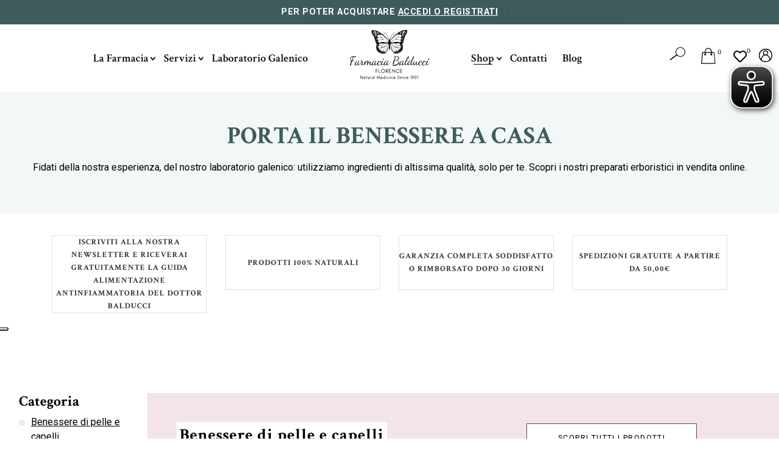

--- FILE ---
content_type: text/html; charset=UTF-8
request_url: https://www.farmaciabalducci.it/shop/
body_size: 41493
content:
<!DOCTYPE html>
<html class="no-js" lang="it-IT">
<head>
  <meta charset="utf-8">
  <meta http-equiv="X-UA-Compatible" content="IE=edge">
  <meta name="viewport" content="width=device-width, initial-scale=1.0">
 <style>
/* Critical Path CSS Generated by Pegasaas Accelerator at https://pegasaas.com/ for https://www.farmaciabalducci.it/ */
 	
</style>
  			<script type="text/javascript" class="_iub_cs_skip">
				var _iub = _iub || {};
				_iub.csConfiguration = _iub.csConfiguration || {};
				_iub.csConfiguration.siteId = "750876";
				_iub.csConfiguration.cookiePolicyId = "8057571";
			</script>
			<script class="_iub_cs_skip" src="https://cs.iubenda.com/autoblocking/750876.js"></script>
							<script>document.documentElement.className = document.documentElement.className + ' yes-js js_active js'</script>
			<meta name='robots' content='index, follow, max-image-preview:large, max-snippet:-1, max-video-preview:-1' />
	<style>img:is([sizes="auto" i], [sizes^="auto," i]) { contain-intrinsic-size: 3000px 1500px }</style>
	
<!-- Google Tag Manager for WordPress by gtm4wp.com -->
<script data-cfasync="false" data-pagespeed-no-defer>
	var gtm4wp_datalayer_name = "dataLayer";
	var dataLayer = dataLayer || [];
	const gtm4wp_use_sku_instead = false;
	const gtm4wp_currency = 'EUR';
	const gtm4wp_product_per_impression = false;
	const gtm4wp_clear_ecommerce = false;
	const gtm4wp_datalayer_max_timeout = 2000;
</script>
<!-- End Google Tag Manager for WordPress by gtm4wp.com -->
	<!-- This site is optimized with the Yoast SEO plugin v25.7 - https://yoast.com/wordpress/plugins/seo/ -->
	<title>Vendita online Preparati Erboristici - Laboratorio Galenico Farmacia Balducci</title>
	<meta name="description" content="Porta il benessere a casa tua grazie all&#039;esperienza e la professionalità del nostro laboratorio galenico e lo shop online della Farmacia Balducci. Scopri i nostri preparati erboristici!" />
	<link rel="canonical" href="https://www.farmaciabalducci.it/shop/" />
	<meta property="og:locale" content="it_IT" />
	<meta property="og:type" content="article" />
	<meta property="og:title" content="Vendita online Preparati Erboristici - Laboratorio Galenico Farmacia Balducci" />
	<meta property="og:description" content="Porta il benessere a casa tua grazie all&#039;esperienza e la professionalità del nostro laboratorio galenico e lo shop online della Farmacia Balducci. Scopri i nostri preparati erboristici!" />
	<meta property="og:url" content="https://www.farmaciabalducci.it/shop/" />
	<meta property="og:site_name" content="Farmacia Balducci" />
	<meta property="article:modified_time" content="2023-01-12T08:05:25+00:00" />
	<meta name="twitter:card" content="summary_large_image" />
	<script type="application/ld+json" class="yoast-schema-graph">{"@context":"https://schema.org","@graph":[{"@type":"WebPage","@id":"https://www.farmaciabalducci.it/shop/","url":"https://www.farmaciabalducci.it/shop/","name":"Vendita online Preparati Erboristici - Laboratorio Galenico Farmacia Balducci","isPartOf":{"@id":"https://www.farmaciabalducci.it/#website"},"primaryImageOfPage":{"@id":"https://www.farmaciabalducci.it/shop/#primaryimage"},"image":{"@id":"https://www.farmaciabalducci.it/shop/#primaryimage"},"thumbnailUrl":"https://www.farmaciabalducci.it/wp-content/uploads/2025/03/Forza-Muscolare.png","datePublished":"2020-08-17T07:50:11+00:00","dateModified":"2023-01-12T08:05:25+00:00","description":"Porta il benessere a casa tua grazie all'esperienza e la professionalità del nostro laboratorio galenico e lo shop online della Farmacia Balducci. Scopri i nostri preparati erboristici!","breadcrumb":{"@id":"https://www.farmaciabalducci.it/shop/#breadcrumb"},"inLanguage":"it-IT","potentialAction":[{"@type":"ReadAction","target":["https://www.farmaciabalducci.it/shop/"]}]},{"@type":"ImageObject","inLanguage":"it-IT","@id":"https://www.farmaciabalducci.it/shop/#primaryimage","url":"https://www.farmaciabalducci.it/wp-content/uploads/2025/03/Forza-Muscolare.png","contentUrl":"https://www.farmaciabalducci.it/wp-content/uploads/2025/03/Forza-Muscolare.png","width":1658,"height":2048,"caption":"Forza Muscolare"},{"@type":"BreadcrumbList","@id":"https://www.farmaciabalducci.it/shop/#breadcrumb","itemListElement":[{"@type":"ListItem","position":1,"name":"Home","item":"https://www.farmaciabalducci.it/"},{"@type":"ListItem","position":2,"name":"Shop"}]},{"@type":"WebSite","@id":"https://www.farmaciabalducci.it/#website","url":"https://www.farmaciabalducci.it/","name":"Farmacia Balducci","description":"","publisher":{"@id":"https://www.farmaciabalducci.it/#organization"},"potentialAction":[{"@type":"SearchAction","target":{"@type":"EntryPoint","urlTemplate":"https://www.farmaciabalducci.it/?s={search_term_string}"},"query-input":{"@type":"PropertyValueSpecification","valueRequired":true,"valueName":"search_term_string"}}],"inLanguage":"it-IT"},{"@type":"Organization","@id":"https://www.farmaciabalducci.it/#organization","name":"Farmacia Balducci","url":"https://www.farmaciabalducci.it/","logo":{"@type":"ImageObject","inLanguage":"it-IT","@id":"https://www.farmaciabalducci.it/#/schema/logo/image/","url":"https://www.farmaciabalducci.it/wp-content/uploads/2020/10/nuovo-logo.svg","contentUrl":"https://www.farmaciabalducci.it/wp-content/uploads/2020/10/nuovo-logo.svg","caption":"Farmacia Balducci"},"image":{"@id":"https://www.farmaciabalducci.it/#/schema/logo/image/"}}]}</script>
	<!-- / Yoast SEO plugin. -->


<link rel='dns-prefetch' href='//cdn.iubenda.com' />
<link rel='dns-prefetch' href='//cdnjs.cloudflare.com' />
<link rel='dns-prefetch' href='//use.fontawesome.com' />
<link rel="alternate" type="application/rss+xml" title="Farmacia Balducci &raquo; Feed" href="https://www.farmaciabalducci.it/feed/" />
<link rel="alternate" type="application/rss+xml" title="Farmacia Balducci &raquo; Feed dei commenti" href="https://www.farmaciabalducci.it/comments/feed/" />
<link rel="alternate" type="application/rss+xml" title="Farmacia Balducci &raquo; Prodotti Feed" href="https://www.farmaciabalducci.it/shop/feed/" />
<script type="text/javascript">
/* <![CDATA[ */
window._wpemojiSettings = {"baseUrl":"https:\/\/s.w.org\/images\/core\/emoji\/16.0.1\/72x72\/","ext":".png","svgUrl":"https:\/\/s.w.org\/images\/core\/emoji\/16.0.1\/svg\/","svgExt":".svg","source":{"concatemoji":"https:\/\/www.farmaciabalducci.it\/wp-includes\/js\/wp-emoji-release.min.js?ver=6.8.3"}};
/*! This file is auto-generated */
!function(s,n){var o,i,e;function c(e){try{var t={supportTests:e,timestamp:(new Date).valueOf()};sessionStorage.setItem(o,JSON.stringify(t))}catch(e){}}function p(e,t,n){e.clearRect(0,0,e.canvas.width,e.canvas.height),e.fillText(t,0,0);var t=new Uint32Array(e.getImageData(0,0,e.canvas.width,e.canvas.height).data),a=(e.clearRect(0,0,e.canvas.width,e.canvas.height),e.fillText(n,0,0),new Uint32Array(e.getImageData(0,0,e.canvas.width,e.canvas.height).data));return t.every(function(e,t){return e===a[t]})}function u(e,t){e.clearRect(0,0,e.canvas.width,e.canvas.height),e.fillText(t,0,0);for(var n=e.getImageData(16,16,1,1),a=0;a<n.data.length;a++)if(0!==n.data[a])return!1;return!0}function f(e,t,n,a){switch(t){case"flag":return n(e,"\ud83c\udff3\ufe0f\u200d\u26a7\ufe0f","\ud83c\udff3\ufe0f\u200b\u26a7\ufe0f")?!1:!n(e,"\ud83c\udde8\ud83c\uddf6","\ud83c\udde8\u200b\ud83c\uddf6")&&!n(e,"\ud83c\udff4\udb40\udc67\udb40\udc62\udb40\udc65\udb40\udc6e\udb40\udc67\udb40\udc7f","\ud83c\udff4\u200b\udb40\udc67\u200b\udb40\udc62\u200b\udb40\udc65\u200b\udb40\udc6e\u200b\udb40\udc67\u200b\udb40\udc7f");case"emoji":return!a(e,"\ud83e\udedf")}return!1}function g(e,t,n,a){var r="undefined"!=typeof WorkerGlobalScope&&self instanceof WorkerGlobalScope?new OffscreenCanvas(300,150):s.createElement("canvas"),o=r.getContext("2d",{willReadFrequently:!0}),i=(o.textBaseline="top",o.font="600 32px Arial",{});return e.forEach(function(e){i[e]=t(o,e,n,a)}),i}function t(e){var t=s.createElement("script");t.src=e,t.defer=!0,s.head.appendChild(t)}"undefined"!=typeof Promise&&(o="wpEmojiSettingsSupports",i=["flag","emoji"],n.supports={everything:!0,everythingExceptFlag:!0},e=new Promise(function(e){s.addEventListener("DOMContentLoaded",e,{once:!0})}),new Promise(function(t){var n=function(){try{var e=JSON.parse(sessionStorage.getItem(o));if("object"==typeof e&&"number"==typeof e.timestamp&&(new Date).valueOf()<e.timestamp+604800&&"object"==typeof e.supportTests)return e.supportTests}catch(e){}return null}();if(!n){if("undefined"!=typeof Worker&&"undefined"!=typeof OffscreenCanvas&&"undefined"!=typeof URL&&URL.createObjectURL&&"undefined"!=typeof Blob)try{var e="postMessage("+g.toString()+"("+[JSON.stringify(i),f.toString(),p.toString(),u.toString()].join(",")+"));",a=new Blob([e],{type:"text/javascript"}),r=new Worker(URL.createObjectURL(a),{name:"wpTestEmojiSupports"});return void(r.onmessage=function(e){c(n=e.data),r.terminate(),t(n)})}catch(e){}c(n=g(i,f,p,u))}t(n)}).then(function(e){for(var t in e)n.supports[t]=e[t],n.supports.everything=n.supports.everything&&n.supports[t],"flag"!==t&&(n.supports.everythingExceptFlag=n.supports.everythingExceptFlag&&n.supports[t]);n.supports.everythingExceptFlag=n.supports.everythingExceptFlag&&!n.supports.flag,n.DOMReady=!1,n.readyCallback=function(){n.DOMReady=!0}}).then(function(){return e}).then(function(){var e;n.supports.everything||(n.readyCallback(),(e=n.source||{}).concatemoji?t(e.concatemoji):e.wpemoji&&e.twemoji&&(t(e.twemoji),t(e.wpemoji)))}))}((window,document),window._wpemojiSettings);
/* ]]> */
</script>
<style id='wp-emoji-styles-inline-css' type='text/css'>

	img.wp-smiley, img.emoji {
		display: inline !important;
		border: none !important;
		box-shadow: none !important;
		height: 1em !important;
		width: 1em !important;
		margin: 0 0.07em !important;
		vertical-align: -0.1em !important;
		background: none !important;
		padding: 0 !important;
	}
</style>
<link rel='stylesheet' id='wp-block-library-css' href='https://www.farmaciabalducci.it/wp-includes/css/dist/block-library/style.min.css?ver=6.8.3' type='text/css' media='all' />
<style id='classic-theme-styles-inline-css' type='text/css'>
/*! This file is auto-generated */
.wp-block-button__link{color:#fff;background-color:#32373c;border-radius:9999px;box-shadow:none;text-decoration:none;padding:calc(.667em + 2px) calc(1.333em + 2px);font-size:1.125em}.wp-block-file__button{background:#32373c;color:#fff;text-decoration:none}
</style>
<link rel='stylesheet' id='activecampaign-form-block-css' href='https://www.farmaciabalducci.it/wp-content/plugins/activecampaign-subscription-forms/activecampaign-form-block/build/style-index.css?ver=1750674960' type='text/css' media='all' />
<style id='create-block-ea-blocks-style-inline-css' type='text/css'>
.wp-block-create-block-ea-blocks{background-color:#21759b;color:#fff;padding:2px}

</style>
<style id='ea-blocks-ea-fullcalendar-style-inline-css' type='text/css'>
.wp-block-create-block-ea-blocks{background-color:#21759b;color:#fff;padding:2px}

</style>
<link rel='stylesheet' id='jquery-selectBox-css' href='https://www.farmaciabalducci.it/wp-content/plugins/yith-woocommerce-wishlist-premium/assets/css/jquery.selectBox.css?ver=1.2.0' type='text/css' media='all' />
<link rel='stylesheet' id='yith-wcwl-font-awesome-css' href='https://www.farmaciabalducci.it/wp-content/plugins/yith-woocommerce-wishlist-premium/assets/css/font-awesome.css?ver=4.7.0' type='text/css' media='all' />
<link rel='stylesheet' id='yith-wcwl-main-css' href='https://www.farmaciabalducci.it/wp-content/plugins/yith-woocommerce-wishlist-premium/assets/css/style.css?ver=3.0.14' type='text/css' media='all' />
<style id='global-styles-inline-css' type='text/css'>
:root{--wp--preset--aspect-ratio--square: 1;--wp--preset--aspect-ratio--4-3: 4/3;--wp--preset--aspect-ratio--3-4: 3/4;--wp--preset--aspect-ratio--3-2: 3/2;--wp--preset--aspect-ratio--2-3: 2/3;--wp--preset--aspect-ratio--16-9: 16/9;--wp--preset--aspect-ratio--9-16: 9/16;--wp--preset--color--black: #000000;--wp--preset--color--cyan-bluish-gray: #abb8c3;--wp--preset--color--white: #ffffff;--wp--preset--color--pale-pink: #f78da7;--wp--preset--color--vivid-red: #cf2e2e;--wp--preset--color--luminous-vivid-orange: #ff6900;--wp--preset--color--luminous-vivid-amber: #fcb900;--wp--preset--color--light-green-cyan: #7bdcb5;--wp--preset--color--vivid-green-cyan: #00d084;--wp--preset--color--pale-cyan-blue: #8ed1fc;--wp--preset--color--vivid-cyan-blue: #0693e3;--wp--preset--color--vivid-purple: #9b51e0;--wp--preset--gradient--vivid-cyan-blue-to-vivid-purple: linear-gradient(135deg,rgba(6,147,227,1) 0%,rgb(155,81,224) 100%);--wp--preset--gradient--light-green-cyan-to-vivid-green-cyan: linear-gradient(135deg,rgb(122,220,180) 0%,rgb(0,208,130) 100%);--wp--preset--gradient--luminous-vivid-amber-to-luminous-vivid-orange: linear-gradient(135deg,rgba(252,185,0,1) 0%,rgba(255,105,0,1) 100%);--wp--preset--gradient--luminous-vivid-orange-to-vivid-red: linear-gradient(135deg,rgba(255,105,0,1) 0%,rgb(207,46,46) 100%);--wp--preset--gradient--very-light-gray-to-cyan-bluish-gray: linear-gradient(135deg,rgb(238,238,238) 0%,rgb(169,184,195) 100%);--wp--preset--gradient--cool-to-warm-spectrum: linear-gradient(135deg,rgb(74,234,220) 0%,rgb(151,120,209) 20%,rgb(207,42,186) 40%,rgb(238,44,130) 60%,rgb(251,105,98) 80%,rgb(254,248,76) 100%);--wp--preset--gradient--blush-light-purple: linear-gradient(135deg,rgb(255,206,236) 0%,rgb(152,150,240) 100%);--wp--preset--gradient--blush-bordeaux: linear-gradient(135deg,rgb(254,205,165) 0%,rgb(254,45,45) 50%,rgb(107,0,62) 100%);--wp--preset--gradient--luminous-dusk: linear-gradient(135deg,rgb(255,203,112) 0%,rgb(199,81,192) 50%,rgb(65,88,208) 100%);--wp--preset--gradient--pale-ocean: linear-gradient(135deg,rgb(255,245,203) 0%,rgb(182,227,212) 50%,rgb(51,167,181) 100%);--wp--preset--gradient--electric-grass: linear-gradient(135deg,rgb(202,248,128) 0%,rgb(113,206,126) 100%);--wp--preset--gradient--midnight: linear-gradient(135deg,rgb(2,3,129) 0%,rgb(40,116,252) 100%);--wp--preset--font-size--small: 13px;--wp--preset--font-size--medium: 20px;--wp--preset--font-size--large: 36px;--wp--preset--font-size--x-large: 42px;--wp--preset--spacing--20: 0.44rem;--wp--preset--spacing--30: 0.67rem;--wp--preset--spacing--40: 1rem;--wp--preset--spacing--50: 1.5rem;--wp--preset--spacing--60: 2.25rem;--wp--preset--spacing--70: 3.38rem;--wp--preset--spacing--80: 5.06rem;--wp--preset--shadow--natural: 6px 6px 9px rgba(0, 0, 0, 0.2);--wp--preset--shadow--deep: 12px 12px 50px rgba(0, 0, 0, 0.4);--wp--preset--shadow--sharp: 6px 6px 0px rgba(0, 0, 0, 0.2);--wp--preset--shadow--outlined: 6px 6px 0px -3px rgba(255, 255, 255, 1), 6px 6px rgba(0, 0, 0, 1);--wp--preset--shadow--crisp: 6px 6px 0px rgba(0, 0, 0, 1);}:where(.is-layout-flex){gap: 0.5em;}:where(.is-layout-grid){gap: 0.5em;}body .is-layout-flex{display: flex;}.is-layout-flex{flex-wrap: wrap;align-items: center;}.is-layout-flex > :is(*, div){margin: 0;}body .is-layout-grid{display: grid;}.is-layout-grid > :is(*, div){margin: 0;}:where(.wp-block-columns.is-layout-flex){gap: 2em;}:where(.wp-block-columns.is-layout-grid){gap: 2em;}:where(.wp-block-post-template.is-layout-flex){gap: 1.25em;}:where(.wp-block-post-template.is-layout-grid){gap: 1.25em;}.has-black-color{color: var(--wp--preset--color--black) !important;}.has-cyan-bluish-gray-color{color: var(--wp--preset--color--cyan-bluish-gray) !important;}.has-white-color{color: var(--wp--preset--color--white) !important;}.has-pale-pink-color{color: var(--wp--preset--color--pale-pink) !important;}.has-vivid-red-color{color: var(--wp--preset--color--vivid-red) !important;}.has-luminous-vivid-orange-color{color: var(--wp--preset--color--luminous-vivid-orange) !important;}.has-luminous-vivid-amber-color{color: var(--wp--preset--color--luminous-vivid-amber) !important;}.has-light-green-cyan-color{color: var(--wp--preset--color--light-green-cyan) !important;}.has-vivid-green-cyan-color{color: var(--wp--preset--color--vivid-green-cyan) !important;}.has-pale-cyan-blue-color{color: var(--wp--preset--color--pale-cyan-blue) !important;}.has-vivid-cyan-blue-color{color: var(--wp--preset--color--vivid-cyan-blue) !important;}.has-vivid-purple-color{color: var(--wp--preset--color--vivid-purple) !important;}.has-black-background-color{background-color: var(--wp--preset--color--black) !important;}.has-cyan-bluish-gray-background-color{background-color: var(--wp--preset--color--cyan-bluish-gray) !important;}.has-white-background-color{background-color: var(--wp--preset--color--white) !important;}.has-pale-pink-background-color{background-color: var(--wp--preset--color--pale-pink) !important;}.has-vivid-red-background-color{background-color: var(--wp--preset--color--vivid-red) !important;}.has-luminous-vivid-orange-background-color{background-color: var(--wp--preset--color--luminous-vivid-orange) !important;}.has-luminous-vivid-amber-background-color{background-color: var(--wp--preset--color--luminous-vivid-amber) !important;}.has-light-green-cyan-background-color{background-color: var(--wp--preset--color--light-green-cyan) !important;}.has-vivid-green-cyan-background-color{background-color: var(--wp--preset--color--vivid-green-cyan) !important;}.has-pale-cyan-blue-background-color{background-color: var(--wp--preset--color--pale-cyan-blue) !important;}.has-vivid-cyan-blue-background-color{background-color: var(--wp--preset--color--vivid-cyan-blue) !important;}.has-vivid-purple-background-color{background-color: var(--wp--preset--color--vivid-purple) !important;}.has-black-border-color{border-color: var(--wp--preset--color--black) !important;}.has-cyan-bluish-gray-border-color{border-color: var(--wp--preset--color--cyan-bluish-gray) !important;}.has-white-border-color{border-color: var(--wp--preset--color--white) !important;}.has-pale-pink-border-color{border-color: var(--wp--preset--color--pale-pink) !important;}.has-vivid-red-border-color{border-color: var(--wp--preset--color--vivid-red) !important;}.has-luminous-vivid-orange-border-color{border-color: var(--wp--preset--color--luminous-vivid-orange) !important;}.has-luminous-vivid-amber-border-color{border-color: var(--wp--preset--color--luminous-vivid-amber) !important;}.has-light-green-cyan-border-color{border-color: var(--wp--preset--color--light-green-cyan) !important;}.has-vivid-green-cyan-border-color{border-color: var(--wp--preset--color--vivid-green-cyan) !important;}.has-pale-cyan-blue-border-color{border-color: var(--wp--preset--color--pale-cyan-blue) !important;}.has-vivid-cyan-blue-border-color{border-color: var(--wp--preset--color--vivid-cyan-blue) !important;}.has-vivid-purple-border-color{border-color: var(--wp--preset--color--vivid-purple) !important;}.has-vivid-cyan-blue-to-vivid-purple-gradient-background{background: var(--wp--preset--gradient--vivid-cyan-blue-to-vivid-purple) !important;}.has-light-green-cyan-to-vivid-green-cyan-gradient-background{background: var(--wp--preset--gradient--light-green-cyan-to-vivid-green-cyan) !important;}.has-luminous-vivid-amber-to-luminous-vivid-orange-gradient-background{background: var(--wp--preset--gradient--luminous-vivid-amber-to-luminous-vivid-orange) !important;}.has-luminous-vivid-orange-to-vivid-red-gradient-background{background: var(--wp--preset--gradient--luminous-vivid-orange-to-vivid-red) !important;}.has-very-light-gray-to-cyan-bluish-gray-gradient-background{background: var(--wp--preset--gradient--very-light-gray-to-cyan-bluish-gray) !important;}.has-cool-to-warm-spectrum-gradient-background{background: var(--wp--preset--gradient--cool-to-warm-spectrum) !important;}.has-blush-light-purple-gradient-background{background: var(--wp--preset--gradient--blush-light-purple) !important;}.has-blush-bordeaux-gradient-background{background: var(--wp--preset--gradient--blush-bordeaux) !important;}.has-luminous-dusk-gradient-background{background: var(--wp--preset--gradient--luminous-dusk) !important;}.has-pale-ocean-gradient-background{background: var(--wp--preset--gradient--pale-ocean) !important;}.has-electric-grass-gradient-background{background: var(--wp--preset--gradient--electric-grass) !important;}.has-midnight-gradient-background{background: var(--wp--preset--gradient--midnight) !important;}.has-small-font-size{font-size: var(--wp--preset--font-size--small) !important;}.has-medium-font-size{font-size: var(--wp--preset--font-size--medium) !important;}.has-large-font-size{font-size: var(--wp--preset--font-size--large) !important;}.has-x-large-font-size{font-size: var(--wp--preset--font-size--x-large) !important;}
:where(.wp-block-post-template.is-layout-flex){gap: 1.25em;}:where(.wp-block-post-template.is-layout-grid){gap: 1.25em;}
:where(.wp-block-columns.is-layout-flex){gap: 2em;}:where(.wp-block-columns.is-layout-grid){gap: 2em;}
:root :where(.wp-block-pullquote){font-size: 1.5em;line-height: 1.6;}
</style>
<link rel='stylesheet' id='contact-form-7-css' href='https://www.farmaciabalducci.it/wp-content/plugins/contact-form-7/includes/css/styles.css?ver=6.1.2' type='text/css' media='all' />
<link rel='stylesheet' id='woocommerce-layout-css' href='https://www.farmaciabalducci.it/wp-content/plugins/woocommerce/assets/css/woocommerce-layout.css?ver=10.2.3' type='text/css' media='all' />
<link rel='stylesheet' id='woocommerce-smallscreen-css' href='https://www.farmaciabalducci.it/wp-content/plugins/woocommerce/assets/css/woocommerce-smallscreen.css?ver=10.2.3' type='text/css' media='only screen and (max-width: 768px)' />
<link rel='stylesheet' id='woocommerce-general-css' href='https://www.farmaciabalducci.it/wp-content/plugins/woocommerce/assets/css/woocommerce.css?ver=10.2.3' type='text/css' media='all' />
<style id='woocommerce-inline-inline-css' type='text/css'>
.woocommerce form .form-row .required { visibility: visible; }
</style>
<link rel='stylesheet' id='wt-woocommerce-gift-cards-css' href='https://www.farmaciabalducci.it/wp-content/plugins/wt-gift-cards-woocommerce/public/css/wt-woocommerce-gift-cards-free-public.css?ver=1.2.6' type='text/css' media='all' />
<link rel='stylesheet' id='wt-smart-coupon-for-woo-css' href='https://www.farmaciabalducci.it/wp-content/plugins/wt-smart-coupons-for-woocommerce/public/css/wt-smart-coupon-public.css?ver=2.2.2' type='text/css' media='all' />
<link rel='stylesheet' id='gateway-css' href='https://www.farmaciabalducci.it/wp-content/plugins/woocommerce-paypal-payments/modules/ppcp-button/assets/css/gateway.css?ver=3.3.1' type='text/css' media='all' />
<link rel='stylesheet' id='woocommerce_prettyPhoto_css-css' href='//www.farmaciabalducci.it/wp-content/plugins/woocommerce/assets/css/prettyPhoto.css?ver=6.8.3' type='text/css' media='all' />
<link rel='stylesheet' id='brands-styles-css' href='https://www.farmaciabalducci.it/wp-content/plugins/woocommerce/assets/css/brands.css?ver=10.2.3' type='text/css' media='all' />
<link rel='stylesheet' id='xoo-cp-style-css' href='https://www.farmaciabalducci.it/wp-content/plugins/added-to-cart-popup-woocommerce/assets/css/xoo-cp-style.css?ver=1.8.2' type='text/css' media='all' />
<style id='xoo-cp-style-inline-css' type='text/css'>
a.xoo-cp-btn-ch{
				display: none;
			}td.xoo-cp-pqty{
			    min-width: 120px;
			}
			.xoo-cp-container{
				max-width: 650px;
			}
			.xcp-btn{
				background-color: #777777;
				color: #ffffff;
				font-size: 14px;
				border-radius: 5px;
				border: 1px solid #777777;
			}
			.xcp-btn:hover{
				color: #ffffff;
			}
			td.xoo-cp-pimg{
				width: 20%;
			}
			table.xoo-cp-pdetails , table.xoo-cp-pdetails tr{
				border: 0!important;
			}
			table.xoo-cp-pdetails td{
				border-style: solid;
				border-width: 0px;
				border-color: #ebe9eb;
			}
</style>
<link rel='stylesheet' id='wpdreams-asp-basic-css' href='https://www.farmaciabalducci.it/wp-content/plugins/ajax-search-pro/css/style.basic.css?ver=QIwTnH' type='text/css' media='all' />
<link rel='stylesheet' id='wpdreams-asp-chosen-css' href='https://www.farmaciabalducci.it/wp-content/plugins/ajax-search-pro/css/chosen/chosen.css?ver=QIwTnH' type='text/css' media='all' />
<link rel='stylesheet' id='wpdreams-ajaxsearchpro-instances-css' href='https://www.farmaciabalducci.it/wp-content/uploads/asp_upload/style.instances.css?ver=QIwTnH' type='text/css' media='all' />
<link rel='stylesheet' id='wc-ppcp-applepay-css' href='https://www.farmaciabalducci.it/wp-content/plugins/woocommerce-paypal-payments/modules/ppcp-applepay/assets/css/styles.css?ver=3.3.1' type='text/css' media='all' />
<link rel='stylesheet' id='wc-ppcp-googlepay-css' href='https://www.farmaciabalducci.it/wp-content/plugins/woocommerce-paypal-payments/modules/ppcp-googlepay/assets/css/styles.css?ver=3.3.1' type='text/css' media='all' />
<link rel='stylesheet' id='yith-wfbt-query-dialog-style-css' href='https://cdnjs.cloudflare.com/ajax/libs/jquery-modal/0.9.1/jquery.modal.min.css?ver=1.52.0' type='text/css' media='all' />
<link rel='stylesheet' id='yith-wfbt-style-css' href='https://www.farmaciabalducci.it/wp-content/plugins/yith-woocommerce-frequently-bought-together-premium/assets/css/yith-wfbt.css?ver=1.52.0' type='text/css' media='all' />
<style id='yith-wfbt-style-inline-css' type='text/css'>

                .yith-wfbt-submit-block .yith-wfbt-submit-button{background: rgb(84,144,144);color: #ffffff;border-color: rgb(84,144,144);}
                .yith-wfbt-submit-block .yith-wfbt-submit-button:hover{background: rgb(34,34,34);color: #ffffff;border-color: rgb(34,34,34);}
                .yith-wfbt-form{background: #ffffff;}
</style>
<link rel='stylesheet' id='woo_discount_pro_style-css' href='https://www.farmaciabalducci.it/wp-content/plugins/woo-discount-rules-pro/Assets/Css/awdr_style.css?ver=2.3.2' type='text/css' media='all' />
<link rel='stylesheet' id='wc-bundle-style-css' href='https://www.farmaciabalducci.it/wp-content/plugins/woocommerce-product-bundles/assets/css/frontend/woocommerce.css?ver=6.10.0' type='text/css' media='all' />
<link rel='stylesheet' id='bootstrap-css-css' href='https://cdnjs.cloudflare.com/ajax/libs/twitter-bootstrap/4.3.1/css/bootstrap.min.css?ver=4.3.1' type='text/css' media='all' />
<link rel='stylesheet' id='fontawesome5-css-css' href='https://use.fontawesome.com/releases/v5.8.1/css/all.css?ver=5.2.0' type='text/css' media='all' />
<link rel='stylesheet' id='owl-css-css' href='https://cdnjs.cloudflare.com/ajax/libs/OwlCarousel2/2.3.4/assets/owl.carousel.min.css?ver=1.0' type='text/css' media='all' />
<link rel='stylesheet' id='owl-theme-css' href='https://cdnjs.cloudflare.com/ajax/libs/OwlCarousel2/2.3.4/assets/owl.theme.default.min.css?ver=1.0' type='text/css' media='all' />
<link rel='stylesheet' id='animate-css-css' href='https://cdnjs.cloudflare.com/ajax/libs/animate.css/3.5.2/animate.min.css?ver=1.0' type='text/css' media='all' />
<link rel='stylesheet' id='fancybox-css-css' href='https://cdnjs.cloudflare.com/ajax/libs/fancybox/3.3.5/jquery.fancybox.min.css?ver=1.0' type='text/css' media='all' />
<link rel='stylesheet' id='b4st-css-css' href='https://www.farmaciabalducci.it/wp-content/themes/farmaciabalducci/theme/css/b4st.css' type='text/css' media='all' />
<script type="text/template" id="tmpl-variation-template">
	<div class="woocommerce-variation-description">{{{ data.variation.variation_description }}}</div>
	<div class="woocommerce-variation-price">{{{ data.variation.price_html }}}</div>
	<div class="woocommerce-variation-availability">{{{ data.variation.availability_html }}}</div>
</script>
<script type="text/template" id="tmpl-unavailable-variation-template">
	<p>Questo prodotto non è disponibile. Scegli un&#039;altra combinazione.</p>
</script>

<script  type="text/javascript" class=" _iub_cs_skip" type="text/javascript" id="iubenda-head-inline-scripts-0">
/* <![CDATA[ */

var _iub = _iub || [];
_iub.csConfiguration = {"askConsentAtCookiePolicyUpdate":true,"cookiePolicyInOtherWindow":true,"countryDetection":true,"enableFadp":true,"enableLgpd":true,"enableUspr":true,"floatingPreferencesButtonDisplay":"anchored-center-left","lgpdAppliesGlobally":false,"perPurposeConsent":true,"siteId":750876,"cookiePolicyId":8057571,"lang":"it","banner":{"acceptButtonCaptionColor":"white","acceptButtonColor":"#0073CE","acceptButtonDisplay":true,"backgroundColor":"white","brandBackgroundColor":"#FFFAFA","brandTextColor":"#000000","closeButtonDisplay":false,"customizeButtonCaptionColor":"#4D4D4D","customizeButtonColor":"#DADADA","customizeButtonDisplay":true,"explicitWithdrawal":true,"listPurposes":true,"logo":"https://www.farmaciabalducci.it/wp-content/uploads/2020/10/nuovo-logo.svg","ownerName":"farmaciabalducci.it","position":"float-top-center","rejectButtonCaptionColor":"white","rejectButtonColor":"#0073CE","rejectButtonDisplay":true,"showPurposesToggles":true,"showTotalNumberOfProviders":true,"textColor":"black"}};
/* ]]> */
</script>
<script  type="text/javascript" src="//cdn.iubenda.com/cs/gpp/stub.js" class=" _iub_cs_skip" type="text/javascript" src="//cdn.iubenda.com/cs/gpp/stub.js?ver=3.12.4" id="iubenda-head-scripts-1-js"></script>
<script  type="text/javascript" src="//cdn.iubenda.com/cs/iubenda_cs.js" charset="UTF-8" async="async" class=" _iub_cs_skip" type="text/javascript" src="//cdn.iubenda.com/cs/iubenda_cs.js?ver=3.12.4" id="iubenda-head-scripts-2-js"></script>
<script type="text/javascript" id="jquery-core-js-extra">
/* <![CDATA[ */
var couponData = {"testoCoupon":"Ricevi <b>Better Kiss - N.34<br> in omaggio<\/b> con <b>50\u20ac<\/b> di spesa!<br> Inserisci il codice"};
/* ]]> */
</script>
<script type="text/javascript" src="https://www.farmaciabalducci.it/wp-includes/js/jquery/jquery.min.js?ver=3.7.1" id="jquery-core-js"></script>
<script type="text/javascript" src="https://www.farmaciabalducci.it/wp-includes/js/jquery/jquery-migrate.min.js?ver=3.4.1" id="jquery-migrate-js"></script>
<script type="text/javascript" id="tp-js-js-extra">
/* <![CDATA[ */
var trustpilot_settings = {"key":"sMBdcmsow46fgXge","TrustpilotScriptUrl":"https:\/\/invitejs.trustpilot.com\/tp.min.js","IntegrationAppUrl":"\/\/ecommscript-integrationapp.trustpilot.com","PreviewScriptUrl":"\/\/ecommplugins-scripts.trustpilot.com\/v2.1\/js\/preview.min.js","PreviewCssUrl":"\/\/ecommplugins-scripts.trustpilot.com\/v2.1\/css\/preview.min.css","PreviewWPCssUrl":"\/\/ecommplugins-scripts.trustpilot.com\/v2.1\/css\/preview_wp.css","WidgetScriptUrl":"\/\/widget.trustpilot.com\/bootstrap\/v5\/tp.widget.bootstrap.min.js"};
/* ]]> */
</script>
<script type="text/javascript" src="https://www.farmaciabalducci.it/wp-content/plugins/trustpilot-reviews/review/assets/js/headerScript.min.js?ver=1.0&#039; async=&#039;async" id="tp-js-js"></script>
<script type="text/javascript" src="https://www.farmaciabalducci.it/wp-content/plugins/woocommerce/assets/js/js-cookie/js.cookie.min.js?ver=2.1.4-wc.10.2.3" id="js-cookie-js" defer="defer" data-wp-strategy="defer"></script>
<script type="text/javascript" id="wc-cart-fragments-js-extra">
/* <![CDATA[ */
var wc_cart_fragments_params = {"ajax_url":"\/wp-admin\/admin-ajax.php","wc_ajax_url":"\/?wc-ajax=%%endpoint%%","cart_hash_key":"wc_cart_hash_25259e12d269a253c54619f70928f28f-it","fragment_name":"wc_fragments_25259e12d269a253c54619f70928f28f","request_timeout":"5000"};
/* ]]> */
</script>
<script type="text/javascript" src="https://www.farmaciabalducci.it/wp-content/plugins/woocommerce/assets/js/frontend/cart-fragments.min.js?ver=10.2.3" id="wc-cart-fragments-js" defer="defer" data-wp-strategy="defer"></script>
<script type="text/javascript" src="https://www.farmaciabalducci.it/wp-content/plugins/woocommerce/assets/js/jquery-blockui/jquery.blockUI.min.js?ver=2.7.0-wc.10.2.3" id="jquery-blockui-js" data-wp-strategy="defer"></script>
<script type="text/javascript" id="wc-add-to-cart-js-extra">
/* <![CDATA[ */
var wc_add_to_cart_params = {"ajax_url":"\/wp-admin\/admin-ajax.php","wc_ajax_url":"\/?wc-ajax=%%endpoint%%","i18n_view_cart":"Visualizza carrello","cart_url":"https:\/\/www.farmaciabalducci.it\/carrello\/","is_cart":"","cart_redirect_after_add":"no"};
/* ]]> */
</script>
<script type="text/javascript" src="https://www.farmaciabalducci.it/wp-content/plugins/woocommerce/assets/js/frontend/add-to-cart.min.js?ver=10.2.3" id="wc-add-to-cart-js" defer="defer" data-wp-strategy="defer"></script>
<script type="text/javascript" id="woocommerce-js-extra">
/* <![CDATA[ */
var woocommerce_params = {"ajax_url":"\/wp-admin\/admin-ajax.php","wc_ajax_url":"\/?wc-ajax=%%endpoint%%","i18n_password_show":"Mostra password","i18n_password_hide":"Nascondi password"};
/* ]]> */
</script>
<script type="text/javascript" src="https://www.farmaciabalducci.it/wp-content/plugins/woocommerce/assets/js/frontend/woocommerce.min.js?ver=10.2.3" id="woocommerce-js" defer="defer" data-wp-strategy="defer"></script>
<script type="text/javascript" id="eyeAblePlugin-js-extra">
/* <![CDATA[ */
var eyeAble_pluginConfig = {"mainIconAlt":"2","license":{"www.farmaciabalducci.it":"2acf3988fb2b8e9flyqtofdk="},"topPosition":"","customIconColor":"","customBackgroundColor":"","mobileBottomPosition":"","blacklistContrast":"","blacklistDarkmode":"","blacklistFontsize":"","forceWhiteBackground":"","maxMagnification":"","fontsizeThreshold":"","iconSize":"","sidePosition":"","allowLocalhost":"true","pluginPath":"https:\/\/www.farmaciabalducci.it\/wp-content\/plugins\/wordpress-eye-able-assistant"};
/* ]]> */
</script>
<script type="text/javascript" src="https://www.farmaciabalducci.it/wp-content/plugins/wordpress-eye-able-assistant/public/js/eyeAble.js" id="eyeAblePlugin-js"></script>
<script type="text/javascript" id="wt-woocommerce-gift-cards-js-extra">
/* <![CDATA[ */
var wt_gc_params = {"ajax_url":"https:\/\/www.farmaciabalducci.it\/wp-admin\/admin-ajax.php","nonce":"3abeb18c0c","msgs":{"is_required":"richiesto","copied":"Copiato!","error":"Errore","loading":"Caricamento...","please_wait":"Attendi...","ajax_error":"An error occurred, please try again."}};
/* ]]> */
</script>
<script type="text/javascript" src="https://www.farmaciabalducci.it/wp-content/plugins/wt-gift-cards-woocommerce/public/js/wt-woocommerce-gift-cards-free-public.js?ver=1.2.6" id="wt-woocommerce-gift-cards-js"></script>
<script type="text/javascript" id="wt-smart-coupon-for-woo-js-extra">
/* <![CDATA[ */
var WTSmartCouponOBJ = {"ajaxurl":"https:\/\/www.farmaciabalducci.it\/wp-admin\/admin-ajax.php","wc_ajax_url":"https:\/\/www.farmaciabalducci.it\/?wc-ajax=","nonces":{"public":"d3bd3106bc","apply_coupon":"f1f421cf60"},"labels":{"please_wait":"Attendi...","choose_variation":"Scegli una variante","error":"Errore! "},"shipping_method":[],"payment_method":"","is_cart":""};
/* ]]> */
</script>
<script type="text/javascript" src="https://www.farmaciabalducci.it/wp-content/plugins/wt-smart-coupons-for-woocommerce/public/js/wt-smart-coupon-public.js?ver=2.2.2" id="wt-smart-coupon-for-woo-js"></script>
<script type="text/javascript" src="https://www.farmaciabalducci.it/wp-includes/js/underscore.min.js?ver=1.13.7" id="underscore-js"></script>
<script type="text/javascript" id="wp-util-js-extra">
/* <![CDATA[ */
var _wpUtilSettings = {"ajax":{"url":"\/wp-admin\/admin-ajax.php"}};
/* ]]> */
</script>
<script type="text/javascript" src="https://www.farmaciabalducci.it/wp-includes/js/wp-util.min.js?ver=6.8.3" id="wp-util-js"></script>
<script type="text/javascript" id="wc-add-to-cart-variation-js-extra">
/* <![CDATA[ */
var wc_add_to_cart_variation_params = {"wc_ajax_url":"\/?wc-ajax=%%endpoint%%","i18n_no_matching_variations_text":"Nessun prodotto corrisponde alla tua scelta. Prova con un'altra combinazione.","i18n_make_a_selection_text":"Seleziona le opzioni del prodotto prima di aggiungerlo al carrello.","i18n_unavailable_text":"Questo prodotto non \u00e8 disponibile. Scegli un'altra combinazione."};
var wc_add_to_cart_variation_params = {"wc_ajax_url":"\/?wc-ajax=%%endpoint%%","i18n_no_matching_variations_text":"Nessun prodotto corrisponde alla tua scelta. Prova con un'altra combinazione.","i18n_make_a_selection_text":"Seleziona le opzioni del prodotto prima di aggiungerlo al carrello.","i18n_unavailable_text":"Questo prodotto non \u00e8 disponibile. Scegli un'altra combinazione.","i18n_reset_alert_text":"La tua selezione \u00e8 stata azzerata. Seleziona le opzioni del prodotto prima di aggiungerlo al carrello."};
/* ]]> */
</script>
<script type="text/javascript" src="https://www.farmaciabalducci.it/wp-content/plugins/woocommerce/assets/js/frontend/add-to-cart-variation.min.js?ver=10.2.3" id="wc-add-to-cart-variation-js" defer="defer" data-wp-strategy="defer"></script>
<script type="text/javascript" src="https://www.farmaciabalducci.it/wp-content/plugins/woo-discount-rules-pro/Assets/Js/awdr_pro.js?ver=2.3.2" id="woo_discount_pro_script-js"></script>
<link rel="https://api.w.org/" href="https://www.farmaciabalducci.it/wp-json/" /><link rel="EditURI" type="application/rsd+xml" title="RSD" href="https://www.farmaciabalducci.it/xmlrpc.php?rsd" />
<meta name="generator" content="WordPress 6.8.3" />
<meta name="generator" content="WooCommerce 10.2.3" />
<meta name="generator" content="WPML ver:4.7.6 stt:27;" />

<!-- Google Tag Manager for WordPress by gtm4wp.com -->
<!-- GTM Container placement set to footer -->
<script data-cfasync="false" data-pagespeed-no-defer type="text/javascript">
	var dataLayer_content = {"pagePostType":"product"};
	dataLayer.push( dataLayer_content );
</script>
<script data-cfasync="false" data-pagespeed-no-defer type="text/javascript">
(function(w,d,s,l,i){w[l]=w[l]||[];w[l].push({'gtm.start':
new Date().getTime(),event:'gtm.js'});var f=d.getElementsByTagName(s)[0],
j=d.createElement(s),dl=l!='dataLayer'?'&l='+l:'';j.async=true;j.src=
'//www.googletagmanager.com/gtm.js?id='+i+dl;f.parentNode.insertBefore(j,f);
})(window,document,'script','dataLayer','GTM-MRNXKMM');
</script>
<!-- End Google Tag Manager for WordPress by gtm4wp.com -->	<noscript><style>.woocommerce-product-gallery{ opacity: 1 !important; }</style></noscript>
	                <link href='//fonts.googleapis.com/css?family=Open+Sans:300|Open+Sans:400|Open+Sans:700' rel='stylesheet' type='text/css'>
                
<!-- Meta Pixel Code -->
<script type='text/javascript'>
!function(f,b,e,v,n,t,s){if(f.fbq)return;n=f.fbq=function(){n.callMethod?
n.callMethod.apply(n,arguments):n.queue.push(arguments)};if(!f._fbq)f._fbq=n;
n.push=n;n.loaded=!0;n.version='2.0';n.queue=[];t=b.createElement(e);t.async=!0;
t.src=v;s=b.getElementsByTagName(e)[0];s.parentNode.insertBefore(t,s)}(window,
document,'script','https://connect.facebook.net/en_US/fbevents.js');
</script>
<!-- End Meta Pixel Code -->
<script type='text/javascript'>var url = window.location.origin + '?ob=open-bridge';
            fbq('set', 'openbridge', '2012121398855448', url);
fbq('init', '2012121398855448', {}, {
    "agent": "wordpress-6.8.3-4.1.5"
})</script><script type='text/javascript'>
    fbq('track', 'PageView', []);
  </script><style type="text/css">.recentcomments a{display:inline !important;padding:0 !important;margin:0 !important;}</style>            <style type="text/css">
                <!--
                @font-face {
                    font-family: 'asppsicons2';
                    src: url('https://www.farmaciabalducci.it/wp-content/plugins/ajax-search-pro/css/fonts/icons/icons2.eot');
                    src: url('https://www.farmaciabalducci.it/wp-content/plugins/ajax-search-pro/css/fonts/icons/icons2.eot?#iefix') format('embedded-opentype'),
                    url('https://www.farmaciabalducci.it/wp-content/plugins/ajax-search-pro/css/fonts/icons/icons2.woff2') format('woff2'),
                    url('https://www.farmaciabalducci.it/wp-content/plugins/ajax-search-pro/css/fonts/icons/icons2.woff') format('woff'),
                    url('https://www.farmaciabalducci.it/wp-content/plugins/ajax-search-pro/css/fonts/icons/icons2.ttf') format('truetype'),
                    url('https://www.farmaciabalducci.it/wp-content/plugins/ajax-search-pro/css/fonts/icons/icons2.svg#icons') format('svg');
                    font-weight: normal;
                    font-style: normal;
                }
                .asp_m{height: 0;}                -->
            </style>
                        <script type="text/javascript">
                if ( typeof _ASP !== "undefined" && _ASP !== null && typeof _ASP.initialize !== "undefined" )
                    _ASP.initialize();
            </script>
            <link rel="icon" href="https://www.farmaciabalducci.it/wp-content/uploads/2020/11/favicon.jpg" sizes="32x32" />
<link rel="icon" href="https://www.farmaciabalducci.it/wp-content/uploads/2020/11/favicon.jpg" sizes="192x192" />
<link rel="apple-touch-icon" href="https://www.farmaciabalducci.it/wp-content/uploads/2020/11/favicon.jpg" />
<meta name="msapplication-TileImage" content="https://www.farmaciabalducci.it/wp-content/uploads/2020/11/favicon.jpg" />
		<style type="text/css" id="wp-custom-css">
			.navbar-light .navbar-nav .nav-link:before {
    height: 1px;
}


body {
    font-size: 1em;
    line-height: 1.5em;
}
.woocommerce img, .woocommerce-page img {
    /*height: 100%;*/
}
.testi-slide h3 {
    font-size: 3.2em;
    font-weight: 700;
    line-height: 1em;
}
.btn-primary, .btn-primary.disabled, .btn-primary:disabled, .woocommerce #respond input#submit.alt, .woocommerce a.button.alt, .woocommerce button.button.alt, .woocommerce input.button.alt {
    letter-spacing: 2px;
}
.upper {
    text-transform: uppercase;
}
.medio {
    font-size: 1.65rem;
}
.grande {
    font-size: 2.6rem;
    letter-spacing: 1px;
}
.grey {
    color: #484848;
}
.cat-box h4 {
    font-size: 1.3em;
    width: 80%;
    margin: auto;
}
.h5, h5 {
    font-size: 1.0rem;
}
.breadcrumb {
    letter-spacing: 1px;
}
.woocommerce div.product .product_title {
    font-size: 2.7em;
}
form.cart .qib-container + button[type='submit']:not(#qib_id):not(#qib_id), form.cart .qib-container + div:not(#qib_id):not(#qib_id):not(_) {
    margin-left: 0em;
}
.single-product .sottotitolo_prodotto {
    font-size: 2.0rem;
}

.woocommerce div.product p.price, .woocommerce div.product span.price {
    padding-top: 8px;
}
#accordion .card-body {
    padding: 10px 12px;
}
main li:before {
    left: 28px;
}

.list-unstyled, .pl-0 {
    padding-left: 14px!important;
}

.sottotitolo_prodotto {
    width: 70%;
    margin: auto;
    font-weight: 500;
    line-height: 1.23em;
    font-size: 0.8em;
    line-height: 1.6em;
}
.box-info-shop .border {
    min-height: 90px;
    display: flex;
    flex-direction: column;
    justify-content: center;
    font-size: 13px;
    font-weight: 900;
    color: #333;
    letter-spacing: 1px;
}
.cat-riferimento h3 {
    letter-spacing: 16px;
    font-size: 1.3rem;
    padding-left: 14px;
    padding-bottom: 10px;
}
.woocommerce-variation-description
{

    font-size: 0.9rem;
	line-height:1.5rem;
color:#000;
		 margin-bottom:2em;
	margin-top:2em;

}
 .single-product .price:before {
    content: 'Prezzo:';
    color: #000;
    padding-right: 10px;
	 font-size:0.8em;
	 font-weight:400;

}
.woocommerce div.product form.cart .variations label {
    font-weight: 500;
    padding-left: 0;
}
.vedivideo p {
    position: relative;
    font-weight: 500;
    text-align: left;
    color: #549090;
    font-size: 17px;
    letter-spacing: 1px;
    padding-left: 40px;
}
#accordion .card-header {
    padding-left: 10px;
}
.single-product .sottotitolo_prodotto {
    font-size: 2.0rem;
    line-height: 1.7em;
}
.cat-riferimento p {
margin-bottom: 1.7rem;
}
.h5, h5 {
    font-size: 0.9rem;
    letter-spacing: 0.6px;
}
.dropdown-menu {
    border-radius: 0rem;
}
.omeopatia-tre .desc {
    margin-right: 30px;
}
.list-unstyled, .pl-0 {
    padding-left: 0px!important;
}
label {
    padding-left: 20px;
    font-weight: 400;
    font-size: 14px;
}
.logintoseeprice {
    border: 1px solid #0c0c0c;
    font-size: 1.3em;
	line-height: 1.3em;
}	
.topbar {
    font-size: 0.9em;
    letter-spacing: 0.5px;
}

.single-product #wc-stripe-payment-request-button,
.single-product #wc-stripe-payment-request-button-separator{
	display:none !important
}
#pum-1537 {
    z-index: 999999 !important;
}
.iubenda-cs-banner {
	z-index: 99999999999999 !important;
}


.tp-widget-empty-vertical {
    -ms-flex-align: center !important;
    align-items: flex-start !important;
}

.loggatosi #wc-stripe-payment-request-wrapper, .loggatosi #wc-stripe-payment-request-button-separator,
#wc-stripe-payment-request-button-separator {
    color: #fff;
margin-top: 0 !important;
    margin-bottom: 0 !important;
}


#trustpilot-widget-trustbox-0-wrapper {
	    width: 45% !important;
    float: right !important;
    margin-left: auto !important;
}

@media (max-width: 991px) {
	#popmake-1537 {
		zoom:0.8 !important;
		left:5% !important;
		top: 8% !important;
	}
}
.wc-stripe-elements-field, .wc-stripe-iban-element-field,
.stripe-card-group {
	width:100% !important
}

.linux .banner-offerta img ,
.safari.osx .banner-offerta img {
    height:500px;
    object-fit: cover;
}

.wc-block-components-button:not(.is-link) {
    align-items: center;
    display: inline-flex
;
    height: auto;
    justify-content: center;
    position: relative;
    text-align: center;
    transition: box-shadow .1s linear;
    border: 1px solid #3f5c5c;
    background: #3f5c5c;
    border-radius: 0;
    color: #fff;
    font-size: 0.9em;
    font-weight: 400;
    text-transform: uppercase;
}


@media (max-width: 767px) {
  .page-template-page-servizi-new  #contenitore-mobile {

        position: relative;

    }
}

.wbte_sc_block_giveaway_products_wrapper_div,
.wbte_sc_block_bogo_products_wrapper_div {
	display:none !important
}		</style>
			
<script type="text/javascript">
    (function(e,t,o,n,p,r,i){e.visitorGlobalObjectAlias=n;e[e.visitorGlobalObjectAlias]=e[e.visitorGlobalObjectAlias]||function(){(e[e.visitorGlobalObjectAlias].q=e[e.visitorGlobalObjectAlias].q||[]).push(arguments)};e[e.visitorGlobalObjectAlias].l=(new Date).getTime();r=t.createElement("script");r.src=o;r.async=true;i=t.getElementsByTagName("script")[0];i.parentNode.insertBefore(r,i)})(window,document,"https://diffuser-cdn.app-us1.com/diffuser/diffuser.js","vgo");
    vgo('setAccount', '801336331');
    vgo('setTrackByDefault', true);

    vgo('process');
</script>
<meta name="facebook-domain-verification" content="l7egtwu2khrpvp0wifeg01audoel6b" />
	<!-- TrustBox script -->
<script type="text/javascript" src="//widget.trustpilot.com/bootstrap/v5/tp.widget.bootstrap.min.js" async></script>
<!-- End TrustBox script -->
	
	

<script async src="https://access.eye-able.com/configs/www.farmaciabalducci.it.js"></script>
</head>
	
		<body class="archive post-type-archive post-type-archive-product wp-custom-logo wp-theme-farmaciabalducci theme-farmaciabalducci woocommerce-shop woocommerce woocommerce-page woocommerce-no-js chrome osx">
	

	

		<main>	
		    		<section>
    <div id="banner-head-carousel" class="owl-carousel owl-theme d-none d-md-block">
                                <div class="item">
                            <div class="topbar container-fluid py-2 text-center d-none d-md-block" style="background: #549090;">
                                <p class="mb-0 white"><b>🌟 SPESE DI SPEDIZIONE GRATUITE A PARTIRE DA 50,00€ IN TUTTA ITALIA 🌟 </b></p>
                            </div>
                        </div>
                                            <div class="item">
                            <div class="topbar container-fluid py-2 text-center d-none d-md-block" style="background: #549090;">
                                <p class="mb-0 white"><b><b>PER POTER ACQUISTARE <a class="white" href="/mio-account">ACCEDI O REGISTRATI</a> </b></b></p>
                            </div>
                        </div>
                                            <div class="item">
                            <div class="topbar container-fluid py-2 text-center d-none d-md-block" style="background: #549090;">
                                <p class="mb-0 white"><b>Iscriviti alla nostra newsletter e riceverai gratuitamente la guida <b>ALIMENTAZIONE ANTINFIAMMATORIA DEL DOTTOR BALDUCCI</b></b></p>
                            </div>
                        </div>
                        </div>
	</section>

	<nav id="sidebar">
      <ul id="menu-menu-mobile" class="navbar-nav mt-2 mt-lg-0 "><li  id="menu-item-1108" class="menu-item menu-item-type-gs_sim menu-item-object-gs_sim nav-item nav-item-1108"><ul class="menu-categorie-mobile  pl-4 ">
<p class="mb-3  mt-3 torna-indietro text-uderline"><i class='fas fa-chevron-left' style="font-size: 0.8em"></i> Back</p>
<p class="mb-3 veditutti"><a href="/shop">Vedi tutti i prodotti</a></p>
 					<li class=" relative">
				<a href="https://www.farmaciabalducci.it/shop/benessere-di-pelle-e-capelli/" class="dropdown-item">
					<span class="d-block" style="background:#f4e4e8;width: 10px;height: 10px;border-radius: 50%;position: absolute;
    top: 15px; left: 5px;"></span> Benessere di pelle e capelli				</a>
		
			</li>
									<li class=" relative">
				<a href="https://www.farmaciabalducci.it/shop/gli-indispensabili/" class="dropdown-item">
					<span class="d-block" style="background:#eaeaea;width: 10px;height: 10px;border-radius: 50%;position: absolute;
    top: 15px; left: 5px;"></span> Gli indispensabili				</a>
		
			</li>
									<li class=" relative">
				<a href="https://www.farmaciabalducci.it/shop/sport-e-performance/" class="dropdown-item">
					<span class="d-block" style="background:#f7dfb4;width: 10px;height: 10px;border-radius: 50%;position: absolute;
    top: 15px; left: 5px;"></span> Sport e Performance				</a>
		
			</li>
									<li class=" relative">
				<a href="https://www.farmaciabalducci.it/shop/depurazione/" class="dropdown-item">
					<span class="d-block" style="background:#e7f0f0;width: 10px;height: 10px;border-radius: 50%;position: absolute;
    top: 15px; left: 5px;"></span> Depurazione				</a>
		
			</li>
									<li class=" relative">
				<a href="https://www.farmaciabalducci.it/shop/funzionalita-articolare/" class="dropdown-item">
					<span class="d-block" style="background:#eee7df;width: 10px;height: 10px;border-radius: 50%;position: absolute;
    top: 15px; left: 5px;"></span> Funzionalità articolare				</a>
		
			</li>
									<li class=" relative">
				<a href="https://www.farmaciabalducci.it/shop/pressione-arteriosa-e-circolazione-venosa/" class="dropdown-item">
					<span class="d-block" style="background:#eddee3;width: 10px;height: 10px;border-radius: 50%;position: absolute;
    top: 15px; left: 5px;"></span> Pressione arteriosa e circolazione venosa				</a>
		
			</li>
									<li class=" relative">
				<a href="https://www.farmaciabalducci.it/shop/umore-e-rilassamento/" class="dropdown-item">
					<span class="d-block" style="background:#e8e8e8;width: 10px;height: 10px;border-radius: 50%;position: absolute;
    top: 15px; left: 5px;"></span> Umore e rilassamento				</a>
		
			</li>
									<li class=" relative">
				<a href="https://www.farmaciabalducci.it/shop/sistema-immunitario/" class="dropdown-item">
					<span class="d-block" style="background:#dae0e8;width: 10px;height: 10px;border-radius: 50%;position: absolute;
    top: 15px; left: 5px;"></span> Sistema immunitario				</a>
		
			</li>
									<li class=" relative">
				<a href="https://www.farmaciabalducci.it/shop/stomaco-e-intestino/" class="dropdown-item">
					<span class="d-block" style="background:#cfdbbe;width: 10px;height: 10px;border-radius: 50%;position: absolute;
    top: 15px; left: 5px;"></span> Stomaco e intestino				</a>
		
			</li>
									<li class=" relative">
				<a href="https://www.farmaciabalducci.it/shop/stanchezza-fisica-e-mentale/" class="dropdown-item">
					<span class="d-block" style="background:#f0edf2;width: 10px;height: 10px;border-radius: 50%;position: absolute;
    top: 15px; left: 5px;"></span> Stanchezza fisica e mentale				</a>
		
			</li>
									<li class=" relative">
				<a href="https://www.farmaciabalducci.it/shop/antiossidanti/" class="dropdown-item">
					<span class="d-block" style="background:#e8dee2;width: 10px;height: 10px;border-radius: 50%;position: absolute;
    top: 15px; left: 5px;"></span> Antiossidanti				</a>
		
			</li>
									<li class=" relative">
				<a href="https://www.farmaciabalducci.it/shop/colesterolo-e-glicemia/" class="dropdown-item">
					<span class="d-block" style="background:#ede4c4;width: 10px;height: 10px;border-radius: 50%;position: absolute;
    top: 15px; left: 5px;"></span> Colesterolo e glicemia				</a>
		
			</li>
									<li class=" relative">
				<a href="https://www.farmaciabalducci.it/shop/fame-e-metabolismo/" class="dropdown-item">
					<span class="d-block" style="background:#eaefe8;width: 10px;height: 10px;border-radius: 50%;position: absolute;
    top: 15px; left: 5px;"></span> Fame e metabolismo				</a>
		
			</li>
									<li class=" relative">
				<a href="https://www.farmaciabalducci.it/shop/benessere-donna/" class="dropdown-item">
					<span class="d-block" style="background:#f0e2e8;width: 10px;height: 10px;border-radius: 50%;position: absolute;
    top: 15px; left: 5px;"></span> Benessere donna				</a>
		
			</li>
									<li class=" relative">
				<a href="https://www.farmaciabalducci.it/shop/benessere-uomo/" class="dropdown-item">
					<span class="d-block" style="background:#dee8ea;width: 10px;height: 10px;border-radius: 50%;position: absolute;
    top: 15px; left: 5px;"></span> Benessere uomo				</a>
		
			</li>
									<li class=" relative">
				<a href="https://www.farmaciabalducci.it/shop/box-salute-naturale/" class="dropdown-item">
					<span class="d-block" style="background:#9acfbc;width: 10px;height: 10px;border-radius: 50%;position: absolute;
    top: 15px; left: 5px;"></span> Box Salute Naturale				</a>
		
			</li>
					<li class=" relative">
				<a href="https://medicinantiaging.farmaciabalducci.it/" class="dropdown-item" target="_blank">
					<span class="d-block" style="background:#9acfbc;width: 10px;height: 10px;border-radius: 50%;position: absolute;
    top: 12px; left: 5px;"></span> Medicina antiaging
				</a>
		
			</li>
</ul>
    </li>
<li  id="menu-item-35" class="menu-item menu-item-type-post_type menu-item-object-page menu-item-home nav-item nav-item-35"><a href="https://www.farmaciabalducci.it/" class="nav-link">Home</a></li>
<li  id="menu-item-1073" class="menu-item menu-item-type-post_type menu-item-object-page nav-item nav-item-1073"><a href="https://www.farmaciabalducci.it/la-farmacia/" class="nav-link">La farmacia</a></li>
<li  id="menu-item-39" class="menu-item menu-item-type-post_type menu-item-object-page nav-item nav-item-39"><a href="https://www.farmaciabalducci.it/storia-della-farmacia/" class="nav-link">La Storia della farmacia Balducci</a></li>
<li  id="menu-item-111" class="menu-item menu-item-type-post_type menu-item-object-page nav-item nav-item-111"><a href="https://www.farmaciabalducci.it/la-nosta-filosofia/" class="nav-link">La nostra Filosofia</a></li>
<li  id="menu-item-4927" class="menu-item menu-item-type-post_type menu-item-object-page nav-item nav-item-4927"><a href="https://www.farmaciabalducci.it/servizi/" class="nav-link">Servizi</a></li>
<li  id="menu-item-40" class="menu-item menu-item-type-post_type menu-item-object-page nav-item nav-item-40"><a href="https://www.farmaciabalducci.it/laboratorio-galenico/" class="nav-link">Laboratorio Galenico</a></li>
<li  id="menu-item-1121" class="menu-item menu-item-type-custom menu-item-object-custom nav-item nav-item-1121"><a href="#" class="nav-link">Shop</a></li>
<li  id="menu-item-38" class="menu-item menu-item-type-post_type menu-item-object-page nav-item nav-item-38"><a href="https://www.farmaciabalducci.it/contatti/" class="nav-link">Contatti</a></li>
<li  id="menu-item-1109" class="menu-item menu-item-type-custom menu-item-object-custom nav-item nav-item-1109"><a target="_blank" href="https://www.meglionaturale.it/" class="nav-link">Blog</a></li>
</ul>		<div class="mobile-info">
				<div class="header-cart d-flex mobile">
									<ul class="list-unstyled d-flex">
			<li class="my-auto menu-cart menu-item menu-item-type-post_type menu-item-object-page menu-item-has-children dropdown nav-item"><a class="parents mini-cart-count nav-link dropdown-toggle px-0" href="https://www.farmaciabalducci.it/carrello/" data-toggle="dropdown" aria-haspopup="true" aria-expanded="false"><img src="/wp-content/uploads/2020/10/borsetta.svg" style="    width: 30px;"/><sup>0</sup></a>					
					
					
					<li class="my-auto">
<section class="yith-wcwl-items-2 widget_yith-wcwl-items">

	<div class="content mini yith-wcwl-items-696af59039002 woocommerce wishlist-fragment on-first-load" data-fragment-options="{&quot;title&quot;:false,&quot;style&quot;:&quot;mini&quot;,&quot;show_count&quot;:&quot;yes&quot;,&quot;show_default_only&quot;:&quot;no&quot;,&quot;show_add_all_to_cart&quot;:&quot;no&quot;,&quot;show_view_link&quot;:&quot;no&quot;,&quot;item&quot;:&quot;YITH_WCWL_Items_Widget&quot;,&quot;unique_id&quot;:&quot;696af59039002&quot;,&quot;current_url&quot;:&quot;\/shop\/&quot;,&quot;ajax_loading&quot;:false}">

		<div class="heading">
			<div class="items-counter">
								<a href="https://www.farmaciabalducci.it/lista-dei-desideri/?wishlist-action">
					
					<span class="heading-icon">
						<i class="fa fa-heart"></i>					</span>

					
									</a>
						</div>

					</div>

		<div class="list">
			
							<p class="empty-wishlist">
					Aggiungi il tuo primo prodotto alla lista				</p>
			
			
					</div>

	</div>

</section></li>
						<li class="my-auto"><a class="" href="https://www.farmaciabalducci.it/mio-account/"><img src="/wp-content/uploads/2020/10/utente.svg" style="width: 22px;margin-top: -10px;"/></a></li>
					</ul>
					</div>	
							<!--<p class="mb-0 d-flex privacy-sidebar"><a href=""></a> <span class="px-2">|</span> <a href=""></a></p>-->
		</div>
		
		</nav>

<div id="contenitore-mobile">
<div class="d-block d-md-none text-center">
				<button type="button" id="sidebarCollapse" class="navbar-btn">
				<span></span>
				<span></span>
				<span></span>
			</button>
					<div class="col-12 my-3 contenitore-testata">
					<a href="https://www.farmaciabalducci.it/" class="custom-logo-link" rel="home"><img src="https://www.farmaciabalducci.it/wp-content/uploads/2020/10/nuovo-logo.svg" class="custom-logo" alt="Farmacia Balducci" decoding="async" /></a>					<div class="header-cart d-flex">
										<ul class="list-unstyled d-flex">
					<li class="my-auto menu-cart menu-item menu-item-type-post_type menu-item-object-page menu-item-has-children dropdown nav-item"><a class="parents mini-cart-count nav-link dropdown-toggle px-0" href="https://www.farmaciabalducci.it/carrello/" data-toggle="dropdown" aria-haspopup="true" aria-expanded="false"><img src="/wp-content/uploads/2020/10/borsetta.svg" style="    width: 30px;"/><sup>0</sup></a><ul class="dropdown-menu depth_0"  id="mode-mini-cart">

	<p class="woocommerce-mini-cart__empty-message">Nessun prodotto nel carrello.</p>


</ul></li>					

							<li class="cerca"><a class=""><img src="/wp-content/uploads/2020/10/cerca.svg" style="width: 30px"></a></li>
							<!--<li class="my-auto"></li>-->
					<section id="text-search-mobile">
					<div class='asp_w asp_m asp_m_1 asp_m_1_1 wpdreams_asp_sc wpdreams_asp_sc-1 ajaxsearchpro asp_main_container  asp_non_compact'
     data-id="1"
          data-instance="1"
     id='ajaxsearchpro1_1'>
<div class="probox">
    
    <div class='promagnifier'>
        	    <div class='asp_text_button hiddend'>
		    Search	    </div>
        <div class='innericon'>
            <svg xmlns="http://www.w3.org/2000/svg" width="512" height="512" viewBox="0 0 512 512"><path d="M460.355 421.59l-106.51-106.512c20.04-27.553 31.884-61.437 31.884-98.037C385.73 124.935 310.792 50 218.685 50c-92.106 0-167.04 74.934-167.04 167.04 0 92.107 74.935 167.042 167.04 167.042 34.912 0 67.352-10.773 94.184-29.158L419.945 462l40.41-40.41zM100.63 217.04c0-65.095 52.96-118.055 118.056-118.055 65.098 0 118.057 52.96 118.057 118.056 0 65.097-52.96 118.057-118.057 118.057-65.096 0-118.055-52.96-118.055-118.056z"/></svg>        </div>
	    <div class="asp_clear"></div>
    </div>

    
    
    <div class='prosettings' style='display:none;' data-opened=0>
                <div class='innericon'>
            <svg xmlns="http://www.w3.org/2000/svg" width="512" height="512" viewBox="0 0 512 512"><path id="control-panel-4-icon" d="M170 294c0 33.138-26.862 60-60 60-33.137 0-60-26.862-60-60 0-33.137 26.863-60 60-60 33.138 0 60 26.863 60 60zm-60 90c-6.872 0-13.565-.777-20-2.243V422c0 11.046 8.954 20 20 20s20-8.954 20-20v-40.243c-6.435 1.466-13.128 2.243-20 2.243zm0-180c6.872 0 13.565.777 20 2.243V90c0-11.046-8.954-20-20-20s-20 8.954-20 20v116.243c6.435-1.466 13.128-2.243 20-2.243zm146-7c12.13 0 22 9.87 22 22s-9.87 22-22 22-22-9.87-22-22 9.87-22 22-22zm0-38c-33.137 0-60 26.863-60 60 0 33.138 26.863 60 60 60 33.138 0 60-26.862 60-60 0-33.137-26.862-60-60-60zm0-30c6.872 0 13.565.777 20 2.243V90c0-11.046-8.954-20-20-20s-20 8.954-20 20v41.243c6.435-1.466 13.128-2.243 20-2.243zm0 180c-6.872 0-13.565-.777-20-2.243V422c0 11.046 8.954 20 20 20s20-8.954 20-20V306.757c-6.435 1.466-13.128 2.243-20 2.243zm146-75c-33.137 0-60 26.863-60 60 0 33.138 26.863 60 60 60 33.138 0 60-26.862 60-60 0-33.137-26.862-60-60-60zm0-30c6.872 0 13.565.777 20 2.243V90c0-11.046-8.954-20-20-20s-20 8.954-20 20v116.243c6.435-1.466 13.128-2.243 20-2.243zm0 180c-6.872 0-13.565-.777-20-2.243V422c0 11.046 8.954 20 20 20s20-8.954 20-20v-40.243c-6.435 1.466-13.128 2.243-20 2.243z"/></svg>        </div>
    </div>

    
    
    <div class='proinput'>
        <form action='#' autocomplete="off" aria-label="Search form 1">
            <input type='search' class='orig'
                   placeholder='Cerca prodotti'
                   name='phrase' value=''
                   aria-label="Search input 1"
                   autocomplete="off"/>
            <input type='text' class='autocomplete' name='phrase' value=''
                   aria-label="Search autocomplete, ignore please"
                   aria-hidden="true"
                   autocomplete="off" disabled/>
            <input type='submit'
                   aria-hidden="true"
                   aria-label="Hidden button"
                   style='width:0; height: 0; visibility: hidden;'>
        </form>
    </div>

    
    
    <div class='proloading'>
                        <div class="asp_loader">
            <div class="asp_loader-inner asp_simple-circle">
                        </div>
        </div>
                    </div>

            <div class='proclose'>
            <svg version="1.1" xmlns="http://www.w3.org/2000/svg" xmlns:xlink="http://www.w3.org/1999/xlink" x="0px"
                 y="0px"
                 width="512px" height="512px" viewBox="0 0 512 512" enable-background="new 0 0 512 512"
                 xml:space="preserve">
            <polygon id="x-mark-icon"
                     points="438.393,374.595 319.757,255.977 438.378,137.348 374.595,73.607 255.995,192.225 137.375,73.622 73.607,137.352 192.246,255.983 73.622,374.625 137.352,438.393 256.002,319.734 374.652,438.378 "/>
            </svg>
        </div>
    
    
</div><div id='ajaxsearchprores1_1' class='asp_w asp_r asp_r_1 asp_r_1_1 vertical ajaxsearchpro wpdreams_asp_sc wpdreams_asp_sc-1'
     data-id="1"
     data-instance="1">

    
    
    
    <div class="results">

        
        <div class="resdrg">
        </div>

        
    </div>

    
    
    

    <div class="asp_res_loader hiddend">
                    <div class="asp_loader">
                <div class="asp_loader-inner asp_simple-circle">
                                </div>
            </div>
            </div>
</div>    <div id='ajaxsearchprosettings1_1' class="asp_w asp_s asp_s_1 asp_s_1_1 wpdreams_asp_sc wpdreams_asp_sc-1 ajaxsearchpro searchsettings"
    data-id="1"
    data-instance="1">
<form name='options' class="asp-fss-flex" autocomplete = 'off'>
        <input type="hidden" style="display:none;" name="current_page_id" value="16133">
            <input type="hidden" style="display:none;" name="woo_currency" value="EUR">
            <input type='hidden' name='qtranslate_lang' style="display:none;"
               value='0'/>
    			<input type='hidden' name='wpml_lang' style="display:none;"
		       value='it'/>
	    <input type="hidden" name="filters_changed" style="display:none;" value="0">
    <input type="hidden" name="filters_initial" style="display:none;" value="1">
    <fieldset class="asp_filter_generic asp_filter_id_1 asp_filter_n_0">
            <legend>Generic filters</legend>
    <div class="asp_option">
    <div class="asp_option_inner">
        <input type="checkbox" value="title" id="set_title1_1"
               data-origvalue="1"               aria-label="Search in title"
               name="asp_gen[]"  checked="checked"/>
        <label aria-hidden="true"
               for="set_title1_1">
            Hidden label        </label>
    </div>
    <div class="asp_option_label">
        Search in title    </div>
</div>
        <div class="asp_option hiddend" aria-hidden="true">
            <div class="asp_option_inner">
                <input type="checkbox" value="exact" id="set_exact1_1"
                       name="asp_gen[]" />
                <label for="set_exact1_1">
                    Hidden label                </label>
            </div>
        </div>
            <div class="asp_option hiddend" aria-hidden="true">
            <div class="asp_option_inner">
                <input type="checkbox" value="content" id="set_content1_1"
                       name="asp_gen[]"  checked="checked"/>
                <label for="set_content1_1">
                    Hidden label                </label>
            </div>
        </div>
            <div class="asp_option hiddend" aria-hidden="true">
            <div class="asp_option_inner">
                <input type="checkbox" value="excerpt" id="set_excerpt1_1"
                       name="asp_gen[]"  checked="checked"/>
                <label for="set_excerpt1_1">
                    Hidden label                </label>
            </div>
        </div>
    </fieldset>        <input type="checkbox"
               style="display: none !important;"
               value="product"
               aria-label="Hidden label"
               aria-hidden="true"
               id="1_1customset_1_1100"
               name="customset[]" checked="checked"/>
            <div style="clear:both;"></div>
</form>
</div>

</div>
<div class='asp_hidden_data' id="asp_hidden_data_1_1" style="display:none;">

    <div class='asp_item_overlay'>
        <div class='asp_item_inner'>
            <svg xmlns="http://www.w3.org/2000/svg" width="512" height="512" viewBox="0 0 512 512"><path d="M448.225 394.243l-85.387-85.385c16.55-26.08 26.146-56.986 26.146-90.094 0-92.99-75.652-168.64-168.643-168.64-92.988 0-168.64 75.65-168.64 168.64s75.65 168.64 168.64 168.64c31.466 0 60.94-8.67 86.176-23.734l86.14 86.142c36.755 36.754 92.355-18.783 55.57-55.57zm-344.233-175.48c0-64.155 52.192-116.35 116.35-116.35s116.353 52.194 116.353 116.35S284.5 335.117 220.342 335.117s-116.35-52.196-116.35-116.352zm34.463-30.26c34.057-78.9 148.668-69.75 170.248 12.863-43.482-51.037-119.984-56.532-170.248-12.862z"/></svg>                    </div>
    </div>

</div><div class="asp_init_data" style="display:none !important;" id="asp_init_id_1_1" data-aspdata="[base64]/[base64]/[base64]/[base64]"></div>
					</ul>
				</section>						
				</div>
</div>
	</div>
<nav class="navbar navbar-expand-md navbar-light pt-2 d-none d-md-block">
  <div class="container-fluid px-md-5 p0-tablet">
		<div class="col-12"> 
			
			<div class="row"> 
				<div class="col-5 my-auto d-none d-md-block relative">
					<div class="wish-header">
					</div>
					<ul id="menu-menu-principale-sinistra" class="navbar-nav mt-2 mt-lg-0   d-none d-md-flex justify-content-end"><li  id="menu-item-220" class="menu-item menu-item-type-post_type menu-item-object-page menu-item-has-children dropdown nav-item nav-item-220"><a href="https://www.farmaciabalducci.it/la-farmacia/" class="nav-link dropdown-toggle">La Farmacia</a>
<ul class="dropdown-menu depth_0">
	<li  id="menu-item-30" class="menu-item menu-item-type-post_type menu-item-object-page nav-item nav-item-30"><a class="dropdown-item" href="https://www.farmaciabalducci.it/storia-della-farmacia/" class="nav-link">Storia</a></li>
	<li  id="menu-item-169" class="menu-item menu-item-type-post_type menu-item-object-page nav-item nav-item-169"><a class="dropdown-item" href="https://www.farmaciabalducci.it/la-nosta-filosofia/" class="nav-link">La nostra Filosofia</a></li>
</ul>
</li>
<li  id="menu-item-4898" class="menu-item menu-item-type-post_type menu-item-object-page menu-item-has-children dropdown nav-item nav-item-4898"><a href="https://www.farmaciabalducci.it/servizi/" class="nav-link dropdown-toggle">Servizi</a>
<ul class="dropdown-menu depth_0">
	<li  id="menu-item-4900" class="menu-item menu-item-type-post_type menu-item-object-page nav-item nav-item-4900"><a class="dropdown-item" href="https://www.farmaciabalducci.it/servizi/servizi-in-farmacia/" class="nav-link">Servizi in farmacia</a></li>
	<li  id="menu-item-4901" class="menu-item menu-item-type-post_type menu-item-object-page nav-item nav-item-4901"><a class="dropdown-item" href="https://www.farmaciabalducci.it/servizi/servizi-infermieristici/" class="nav-link">Servizi infermieristici</a></li>
	<li  id="menu-item-33" class="menu-item menu-item-type-post_type menu-item-object-page nav-item nav-item-33"><a class="dropdown-item" href="https://www.farmaciabalducci.it/servizi/consulenze/" class="nav-link">Consulenze</a></li>
	<li  id="menu-item-4899" class="menu-item menu-item-type-post_type menu-item-object-page nav-item nav-item-4899"><a class="dropdown-item" href="https://www.farmaciabalducci.it/servizi/attivita-ed-eventi/" class="nav-link">Attività ed eventi</a></li>
</ul>
</li>
<li  id="menu-item-34" class="menu-item menu-item-type-post_type menu-item-object-page nav-item nav-item-34"><a href="https://www.farmaciabalducci.it/laboratorio-galenico/" class="nav-link">Laboratorio Galenico</a></li>
</ul>			
				</div>
				<div class="col-5 mx-md-auto mr-auto col-md-2 text-left text-md-center">
					<a href="https://www.farmaciabalducci.it/" class="custom-logo-link" rel="home"><img src="https://www.farmaciabalducci.it/wp-content/uploads/2020/10/nuovo-logo.svg" class="custom-logo" alt="Farmacia Balducci" decoding="async" /></a>				</div>
				<div class="col-5  my-auto d-none d-md-block relative">
					<ul id="menu-menu-principale-destra" class="navbar-nav mt-2 mt-lg-0  d-none d-md-flex justify-content-left"><li  id="menu-item-29" class="menu-item menu-item-type-post_type menu-item-object-page menu-item-has-children current-menu-item current_page_item dropdown active nav-item nav-item-29"><a href="https://www.farmaciabalducci.it/shop/" class="nav-link dropdown-toggle">Shop</a>
<ul class="dropdown-menu depth_0">
	<li  id="menu-item-947" class="menu-item menu-item-type-gs_sim menu-item-object-gs_sim nav-item nav-item-947"> 					<li class=" relative">
				<a href="https://www.farmaciabalducci.it/shop/benessere-di-pelle-e-capelli/" class="dropdown-item">
					<span class="d-block" style="background:#f4e4e8;width: 10px;height: 10px;border-radius: 50%;position: absolute;
    top: 12px; left: 5px;"></span> Benessere di pelle e capelli				</a>
		
			</li>
									<li class=" relative">
				<a href="https://www.farmaciabalducci.it/shop/gli-indispensabili/" class="dropdown-item">
					<span class="d-block" style="background:#eaeaea;width: 10px;height: 10px;border-radius: 50%;position: absolute;
    top: 12px; left: 5px;"></span> Gli indispensabili				</a>
		
			</li>
									<li class=" relative">
				<a href="https://www.farmaciabalducci.it/shop/sport-e-performance/" class="dropdown-item">
					<span class="d-block" style="background:#f7dfb4;width: 10px;height: 10px;border-radius: 50%;position: absolute;
    top: 12px; left: 5px;"></span> Sport e Performance				</a>
		
			</li>
									<li class=" relative">
				<a href="https://www.farmaciabalducci.it/shop/depurazione/" class="dropdown-item">
					<span class="d-block" style="background:#e7f0f0;width: 10px;height: 10px;border-radius: 50%;position: absolute;
    top: 12px; left: 5px;"></span> Depurazione				</a>
		
			</li>
									<li class=" relative">
				<a href="https://www.farmaciabalducci.it/shop/funzionalita-articolare/" class="dropdown-item">
					<span class="d-block" style="background:#eee7df;width: 10px;height: 10px;border-radius: 50%;position: absolute;
    top: 12px; left: 5px;"></span> Funzionalità articolare				</a>
		
			</li>
									<li class=" relative">
				<a href="https://www.farmaciabalducci.it/shop/pressione-arteriosa-e-circolazione-venosa/" class="dropdown-item">
					<span class="d-block" style="background:#eddee3;width: 10px;height: 10px;border-radius: 50%;position: absolute;
    top: 12px; left: 5px;"></span> Pressione arteriosa e circolazione venosa				</a>
		
			</li>
									<li class=" relative">
				<a href="https://www.farmaciabalducci.it/shop/umore-e-rilassamento/" class="dropdown-item">
					<span class="d-block" style="background:#e8e8e8;width: 10px;height: 10px;border-radius: 50%;position: absolute;
    top: 12px; left: 5px;"></span> Umore e rilassamento				</a>
		
			</li>
									<li class=" relative">
				<a href="https://www.farmaciabalducci.it/shop/sistema-immunitario/" class="dropdown-item">
					<span class="d-block" style="background:#dae0e8;width: 10px;height: 10px;border-radius: 50%;position: absolute;
    top: 12px; left: 5px;"></span> Sistema immunitario				</a>
		
			</li>
									<li class=" relative">
				<a href="https://www.farmaciabalducci.it/shop/stomaco-e-intestino/" class="dropdown-item">
					<span class="d-block" style="background:#cfdbbe;width: 10px;height: 10px;border-radius: 50%;position: absolute;
    top: 12px; left: 5px;"></span> Stomaco e intestino				</a>
		
			</li>
									<li class=" relative">
				<a href="https://www.farmaciabalducci.it/shop/stanchezza-fisica-e-mentale/" class="dropdown-item">
					<span class="d-block" style="background:#f0edf2;width: 10px;height: 10px;border-radius: 50%;position: absolute;
    top: 12px; left: 5px;"></span> Stanchezza fisica e mentale				</a>
		
			</li>
									<li class=" relative">
				<a href="https://www.farmaciabalducci.it/shop/antiossidanti/" class="dropdown-item">
					<span class="d-block" style="background:#e8dee2;width: 10px;height: 10px;border-radius: 50%;position: absolute;
    top: 12px; left: 5px;"></span> Antiossidanti				</a>
		
			</li>
									<li class=" relative">
				<a href="https://www.farmaciabalducci.it/shop/colesterolo-e-glicemia/" class="dropdown-item">
					<span class="d-block" style="background:#ede4c4;width: 10px;height: 10px;border-radius: 50%;position: absolute;
    top: 12px; left: 5px;"></span> Colesterolo e glicemia				</a>
		
			</li>
									<li class=" relative">
				<a href="https://www.farmaciabalducci.it/shop/fame-e-metabolismo/" class="dropdown-item">
					<span class="d-block" style="background:#eaefe8;width: 10px;height: 10px;border-radius: 50%;position: absolute;
    top: 12px; left: 5px;"></span> Fame e metabolismo				</a>
		
			</li>
									<li class=" relative">
				<a href="https://www.farmaciabalducci.it/shop/benessere-donna/" class="dropdown-item">
					<span class="d-block" style="background:#f0e2e8;width: 10px;height: 10px;border-radius: 50%;position: absolute;
    top: 12px; left: 5px;"></span> Benessere donna				</a>
		
			</li>
									<li class=" relative">
				<a href="https://www.farmaciabalducci.it/shop/benessere-uomo/" class="dropdown-item">
					<span class="d-block" style="background:#dee8ea;width: 10px;height: 10px;border-radius: 50%;position: absolute;
    top: 12px; left: 5px;"></span> Benessere uomo				</a>
		
			</li>
									<li class=" relative">
				<a href="https://www.farmaciabalducci.it/shop/box-salute-naturale/" class="dropdown-item">
					<span class="d-block" style="background:#9acfbc;width: 10px;height: 10px;border-radius: 50%;position: absolute;
    top: 12px; left: 5px;"></span> Box Salute Naturale				</a>
		
			</li>
				<!--<li class=" relative">
				<a href="https://medicinantiaging.farmaciabalducci.it/" class="dropdown-item" target="_blank">
					<span class="d-block" style="background:;width: 10px;height: 10px;border-radius: 50%;position: absolute;
    top: 12px; left: 5px;"></span> Medicina antiaging
				</a>
		
			</li>-->
    </li>
</ul>
</li>
<li  id="menu-item-24" class="menu-item menu-item-type-post_type menu-item-object-page nav-item nav-item-24"><a href="https://www.farmaciabalducci.it/contatti/" class="nav-link">Contatti</a></li>
<li  id="menu-item-178" class="menu-item menu-item-type-custom menu-item-object-custom nav-item nav-item-178"><a target="_blank" href="https://meglionaturale.it/blog/" class="nav-link">Blog</a></li>
</ul>			
				<div class="header-cart d-flex">
					<ul class="list-unstyled d-flex">
					
				<li class="cerca"><a class=""><img src="/wp-content/uploads/2020/10/cerca.svg" style="width: 30px"></a></li>
			<li class="my-auto menu-cart menu-item menu-item-type-post_type menu-item-object-page menu-item-has-children dropdown nav-item"><a class="parents mini-cart-count nav-link dropdown-toggle px-0" href="https://www.farmaciabalducci.it/carrello/" data-toggle="dropdown" aria-haspopup="true" aria-expanded="false"><img src="/wp-content/uploads/2020/10/borsetta.svg" style="    width: 30px;"/><sup>0</sup></a><ul class="dropdown-menu depth_0">

	<p class="woocommerce-mini-cart__empty-message">Nessun prodotto nel carrello.</p>


</ul></li>					
					
					
					<li class="my-auto">
<section class="yith-wcwl-items-2 widget_yith-wcwl-items">

	<div class="content mini yith-wcwl-items-696af59040f1d woocommerce wishlist-fragment on-first-load" data-fragment-options="{&quot;title&quot;:false,&quot;style&quot;:&quot;mini&quot;,&quot;show_count&quot;:&quot;yes&quot;,&quot;show_default_only&quot;:&quot;no&quot;,&quot;show_add_all_to_cart&quot;:&quot;no&quot;,&quot;show_view_link&quot;:&quot;no&quot;,&quot;item&quot;:&quot;YITH_WCWL_Items_Widget&quot;,&quot;unique_id&quot;:&quot;696af59040f1d&quot;,&quot;current_url&quot;:&quot;\/shop\/&quot;,&quot;ajax_loading&quot;:false}">

		<div class="heading">
			<div class="items-counter">
								<a href="https://www.farmaciabalducci.it/lista-dei-desideri/?wishlist-action">
					
					<span class="heading-icon">
						<i class="fa fa-heart"></i>					</span>

					
									</a>
						</div>

					</div>

		<div class="list">
			
							<p class="empty-wishlist">
					Aggiungi il tuo primo prodotto alla lista				</p>
			
			
					</div>

	</div>

</section></li>
						<li class="my-auto"><a class="" href="https://www.farmaciabalducci.it/mio-account/"><img src="/wp-content/uploads/2020/10/utente.svg" style="width: 22px;margin-top: -10px;"/></a></li>
					
							
						</ul>
					</div>
				</div>				
			</div> 
		
		</div>

    <div class="collapse navbar-collapse overlay" id="navbarDropdown">
				<button class="chiudi-menu d-block d-md-none" type="button" data-toggle="collapse" data-target="#navbarDropdown" aria-controls="navbarDropdown" aria-expanded="false" aria-label="Toggle navigation">
								<svg xmlns="http://www.w3.org/2000/svg" xmlns:xlink="http://www.w3.org/1999/xlink" version="1.1" id="Livello_1" x="0px" y="0px" viewBox="0 0 64 64" style="enable-background:new 0 0 64 64;" xml:space="preserve">
			<style type="text/css">
				.st1{fill:#FFFFFF;}
			</style>
			<g>
				<path class="st1" d="M28.9,31.8L0.6,60.1c-0.8,0.8-0.8,2.1,0,2.8C1,63.4,1.5,63.6,2,63.6s1-0.2,1.4-0.6L32,34.4L60.5,63   c0.4,0.4,0.9,0.6,1.4,0.6s1-0.2,1.4-0.6c0.8-0.8,0.8-2.1,0-2.8L35.1,31.8L63.4,3.4c0.8-0.8,0.8-2.1,0-2.8c-0.8-0.8-2.1-0.8-2.8,0   L32,29.1L3.4,0.6c-0.8-0.8-2.1-0.8-2.8,0c-0.8,0.8-0.8,2.1,0,2.8L28.9,31.8z"/>
			</g>
			</svg>

				</button>

    </div>
  </div>
	
					<section id="text-search">
					<div class='asp_w asp_m asp_m_1 asp_m_1_2 wpdreams_asp_sc wpdreams_asp_sc-1 ajaxsearchpro asp_main_container  asp_non_compact'
     data-id="1"
          data-instance="2"
     id='ajaxsearchpro1_2'>
<div class="probox">
    
    <div class='promagnifier'>
        	    <div class='asp_text_button hiddend'>
		    Search	    </div>
        <div class='innericon'>
            <svg xmlns="http://www.w3.org/2000/svg" width="512" height="512" viewBox="0 0 512 512"><path d="M460.355 421.59l-106.51-106.512c20.04-27.553 31.884-61.437 31.884-98.037C385.73 124.935 310.792 50 218.685 50c-92.106 0-167.04 74.934-167.04 167.04 0 92.107 74.935 167.042 167.04 167.042 34.912 0 67.352-10.773 94.184-29.158L419.945 462l40.41-40.41zM100.63 217.04c0-65.095 52.96-118.055 118.056-118.055 65.098 0 118.057 52.96 118.057 118.056 0 65.097-52.96 118.057-118.057 118.057-65.096 0-118.055-52.96-118.055-118.056z"/></svg>        </div>
	    <div class="asp_clear"></div>
    </div>

    
    
    <div class='prosettings' style='display:none;' data-opened=0>
                <div class='innericon'>
            <svg xmlns="http://www.w3.org/2000/svg" width="512" height="512" viewBox="0 0 512 512"><path id="control-panel-4-icon" d="M170 294c0 33.138-26.862 60-60 60-33.137 0-60-26.862-60-60 0-33.137 26.863-60 60-60 33.138 0 60 26.863 60 60zm-60 90c-6.872 0-13.565-.777-20-2.243V422c0 11.046 8.954 20 20 20s20-8.954 20-20v-40.243c-6.435 1.466-13.128 2.243-20 2.243zm0-180c6.872 0 13.565.777 20 2.243V90c0-11.046-8.954-20-20-20s-20 8.954-20 20v116.243c6.435-1.466 13.128-2.243 20-2.243zm146-7c12.13 0 22 9.87 22 22s-9.87 22-22 22-22-9.87-22-22 9.87-22 22-22zm0-38c-33.137 0-60 26.863-60 60 0 33.138 26.863 60 60 60 33.138 0 60-26.862 60-60 0-33.137-26.862-60-60-60zm0-30c6.872 0 13.565.777 20 2.243V90c0-11.046-8.954-20-20-20s-20 8.954-20 20v41.243c6.435-1.466 13.128-2.243 20-2.243zm0 180c-6.872 0-13.565-.777-20-2.243V422c0 11.046 8.954 20 20 20s20-8.954 20-20V306.757c-6.435 1.466-13.128 2.243-20 2.243zm146-75c-33.137 0-60 26.863-60 60 0 33.138 26.863 60 60 60 33.138 0 60-26.862 60-60 0-33.137-26.862-60-60-60zm0-30c6.872 0 13.565.777 20 2.243V90c0-11.046-8.954-20-20-20s-20 8.954-20 20v116.243c6.435-1.466 13.128-2.243 20-2.243zm0 180c-6.872 0-13.565-.777-20-2.243V422c0 11.046 8.954 20 20 20s20-8.954 20-20v-40.243c-6.435 1.466-13.128 2.243-20 2.243z"/></svg>        </div>
    </div>

    
    
    <div class='proinput'>
        <form action='#' autocomplete="off" aria-label="Search form 1">
            <input type='search' class='orig'
                   placeholder='Cerca prodotti'
                   name='phrase' value=''
                   aria-label="Search input 1"
                   autocomplete="off"/>
            <input type='text' class='autocomplete' name='phrase' value=''
                   aria-label="Search autocomplete, ignore please"
                   aria-hidden="true"
                   autocomplete="off" disabled/>
            <input type='submit'
                   aria-hidden="true"
                   aria-label="Hidden button"
                   style='width:0; height: 0; visibility: hidden;'>
        </form>
    </div>

    
    
    <div class='proloading'>
                        <div class="asp_loader">
            <div class="asp_loader-inner asp_simple-circle">
                        </div>
        </div>
                    </div>

            <div class='proclose'>
            <svg version="1.1" xmlns="http://www.w3.org/2000/svg" xmlns:xlink="http://www.w3.org/1999/xlink" x="0px"
                 y="0px"
                 width="512px" height="512px" viewBox="0 0 512 512" enable-background="new 0 0 512 512"
                 xml:space="preserve">
            <polygon id="x-mark-icon"
                     points="438.393,374.595 319.757,255.977 438.378,137.348 374.595,73.607 255.995,192.225 137.375,73.622 73.607,137.352 192.246,255.983 73.622,374.625 137.352,438.393 256.002,319.734 374.652,438.378 "/>
            </svg>
        </div>
    
    
</div><div id='ajaxsearchprores1_2' class='asp_w asp_r asp_r_1 asp_r_1_2 vertical ajaxsearchpro wpdreams_asp_sc wpdreams_asp_sc-1'
     data-id="1"
     data-instance="2">

    
    
    
    <div class="results">

        
        <div class="resdrg">
        </div>

        
    </div>

    
    
    

    <div class="asp_res_loader hiddend">
                    <div class="asp_loader">
                <div class="asp_loader-inner asp_simple-circle">
                                </div>
            </div>
            </div>
</div>    <div id='ajaxsearchprosettings1_2' class="asp_w asp_s asp_s_1 asp_s_1_2 wpdreams_asp_sc wpdreams_asp_sc-1 ajaxsearchpro searchsettings"
    data-id="1"
    data-instance="2">
<form name='options' class="asp-fss-flex" autocomplete = 'off'>
        <input type="hidden" style="display:none;" name="current_page_id" value="16133">
            <input type="hidden" style="display:none;" name="woo_currency" value="EUR">
            <input type='hidden' name='qtranslate_lang' style="display:none;"
               value='0'/>
    			<input type='hidden' name='wpml_lang' style="display:none;"
		       value='it'/>
	    <input type="hidden" name="filters_changed" style="display:none;" value="0">
    <input type="hidden" name="filters_initial" style="display:none;" value="1">
    <fieldset class="asp_filter_generic asp_filter_id_1 asp_filter_n_0">
            <legend>Generic filters</legend>
    <div class="asp_option">
    <div class="asp_option_inner">
        <input type="checkbox" value="title" id="set_title1_2"
               data-origvalue="1"               aria-label="Search in title"
               name="asp_gen[]"  checked="checked"/>
        <label aria-hidden="true"
               for="set_title1_2">
            Hidden label        </label>
    </div>
    <div class="asp_option_label">
        Search in title    </div>
</div>
        <div class="asp_option hiddend" aria-hidden="true">
            <div class="asp_option_inner">
                <input type="checkbox" value="exact" id="set_exact1_2"
                       name="asp_gen[]" />
                <label for="set_exact1_2">
                    Hidden label                </label>
            </div>
        </div>
            <div class="asp_option hiddend" aria-hidden="true">
            <div class="asp_option_inner">
                <input type="checkbox" value="content" id="set_content1_2"
                       name="asp_gen[]"  checked="checked"/>
                <label for="set_content1_2">
                    Hidden label                </label>
            </div>
        </div>
            <div class="asp_option hiddend" aria-hidden="true">
            <div class="asp_option_inner">
                <input type="checkbox" value="excerpt" id="set_excerpt1_2"
                       name="asp_gen[]"  checked="checked"/>
                <label for="set_excerpt1_2">
                    Hidden label                </label>
            </div>
        </div>
    </fieldset>        <input type="checkbox"
               style="display: none !important;"
               value="product"
               aria-label="Hidden label"
               aria-hidden="true"
               id="1_2customset_1_2100"
               name="customset[]" checked="checked"/>
            <div style="clear:both;"></div>
</form>
</div>

</div>
<div class='asp_hidden_data' id="asp_hidden_data_1_2" style="display:none;">

    <div class='asp_item_overlay'>
        <div class='asp_item_inner'>
            <svg xmlns="http://www.w3.org/2000/svg" width="512" height="512" viewBox="0 0 512 512"><path d="M448.225 394.243l-85.387-85.385c16.55-26.08 26.146-56.986 26.146-90.094 0-92.99-75.652-168.64-168.643-168.64-92.988 0-168.64 75.65-168.64 168.64s75.65 168.64 168.64 168.64c31.466 0 60.94-8.67 86.176-23.734l86.14 86.142c36.755 36.754 92.355-18.783 55.57-55.57zm-344.233-175.48c0-64.155 52.192-116.35 116.35-116.35s116.353 52.194 116.353 116.35S284.5 335.117 220.342 335.117s-116.35-52.196-116.35-116.352zm34.463-30.26c34.057-78.9 148.668-69.75 170.248 12.863-43.482-51.037-119.984-56.532-170.248-12.862z"/></svg>                    </div>
    </div>

</div><div class="asp_init_data" style="display:none !important;" id="asp_init_id_1_2" data-aspdata="[base64]/[base64]/[base64]/[base64]"></div>
				</section>
</nav>
	

	
	
	       		<div  id="banner-head-carousel-mobile" class=" owl-carousel owl-theme d-block d-md-none">
                                <div class="item">
                            <div class="topbar container-fluid py-2 text-center d-none d-md-block" style="background: #549090;">
                                <p class="mb-0 white"><b>🌟 SPESE DI SPEDIZIONE GRATUITE A PARTIRE DA 50,00€ IN TUTTA ITALIA 🌟 </b></p>
                            </div>
                        </div>
                                            <div class="item">
                            <div class="topbar container-fluid py-2 text-center d-none d-md-block" style="background: #549090;">
                                <p class="mb-0 white"><b><b>PER POTER ACQUISTARE <a class="white" href="/mio-account">ACCEDI O REGISTRATI</a> </b></b></p>
                            </div>
                        </div>
                                            <div class="item">
                            <div class="topbar container-fluid py-2 text-center d-none d-md-block" style="background: #549090;">
                                <p class="mb-0 white"><b>Iscriviti alla nostra newsletter e riceverai gratuitamente la guida <b>ALIMENTAZIONE ANTINFIAMMATORIA DEL DOTTOR BALDUCCI</b></b></p>
                            </div>
                        </div>
                        </div>

		

<section class="container-fluid bg-green-light rosa  relative py-4 text-center py-5">

<h1 class="white text-center mb-3 green text-uppercase">PORTA IL BENESSERE A CASA</h1>
<p><p>Fidati della nostra esperienza, del nostro laboratorio galenico:<br />
utilizziamo ingredienti di altissima qualità, solo per te.<br />
Scopri i nostri preparati erboristici in vendita online.</p>
</p>
	
</section>
		<div class="container box-info-shop" style="position: relative;padding-top: 5em !important;">
	<div class="row">
		<div class="col-12 col-md-3">
		<div class="p-3 text-center border bg-white my-auto">
		Iscriviti alla nostra newsletter e riceverai gratuitamente la guida <b>ALIMENTAZIONE ANTINFIAMMATORIA DEL DOTTOR BALDUCCI</b>			</div>			
		</div>
		<div class="col-12 col-md-3 ">
			<div class="p-3 text-center border bg-white my-auto">
		PRODOTTI 100% NATURALI		</div>
			</div>
		<div class="col-12 col-md-3">
			<div class="p-3 text-center border bg-white my-auto">
		GARANZIA COMPLETA  SODDISFATTO O RIMBORSATO  Dopo 30 giorni		</div>
			</div>
		<div class="col-12 col-md-3">
			<div class="p-3 text-center border bg-white my-auto">
		Spedizioni gratuite a partire da 50,00€		</div>	
			</div>
	
	</div>
	</div>

	
	<section class="container-fluid pl-md-3 pr-md-0 my-md-5 contenitore-categorie">
<div class="row mx-0">
	<div class="col-2 mt-md-5 pr-md-4 d-none d-md-block sidebar-sohp">
	<section class="widget_categorie_prodotto-2 widget_widget_categorie_prodotto"><p class="h4">Categoria</p><ul class="list-unstyled categorie-widget">					
				
						<li>
							<a href="https://www.farmaciabalducci.it/shop/benessere-di-pelle-e-capelli/">
								<span class="d-block" style="background:#f4e4e8"></span> Benessere di pelle e capelli							</a>
						</li>
															
				
						<li>
							<a href="https://www.farmaciabalducci.it/shop/gli-indispensabili/">
								<span class="d-block" style="background:#eaeaea"></span> Gli indispensabili							</a>
						</li>
															
				
						<li>
							<a href="https://www.farmaciabalducci.it/shop/sport-e-performance/">
								<span class="d-block" style="background:#f7dfb4"></span> Sport e Performance							</a>
						</li>
															
				
						<li>
							<a href="https://www.farmaciabalducci.it/shop/depurazione/">
								<span class="d-block" style="background:#e7f0f0"></span> Depurazione							</a>
						</li>
															
				
						<li>
							<a href="https://www.farmaciabalducci.it/shop/funzionalita-articolare/">
								<span class="d-block" style="background:#eee7df"></span> Funzionalità articolare							</a>
						</li>
															
				
						<li>
							<a href="https://www.farmaciabalducci.it/shop/pressione-arteriosa-e-circolazione-venosa/">
								<span class="d-block" style="background:#eddee3"></span> Pressione arteriosa e circolazione venosa							</a>
						</li>
															
				
						<li>
							<a href="https://www.farmaciabalducci.it/shop/umore-e-rilassamento/">
								<span class="d-block" style="background:#e8e8e8"></span> Umore e rilassamento							</a>
						</li>
															
				
						<li>
							<a href="https://www.farmaciabalducci.it/shop/sistema-immunitario/">
								<span class="d-block" style="background:#dae0e8"></span> Sistema immunitario							</a>
						</li>
															
				
						<li>
							<a href="https://www.farmaciabalducci.it/shop/stomaco-e-intestino/">
								<span class="d-block" style="background:#cfdbbe"></span> Stomaco e intestino							</a>
						</li>
															
				
						<li>
							<a href="https://www.farmaciabalducci.it/shop/stanchezza-fisica-e-mentale/">
								<span class="d-block" style="background:#f0edf2"></span> Stanchezza fisica e mentale							</a>
						</li>
															
				
						<li>
							<a href="https://www.farmaciabalducci.it/shop/antiossidanti/">
								<span class="d-block" style="background:#e8dee2"></span> Antiossidanti							</a>
						</li>
															
				
						<li>
							<a href="https://www.farmaciabalducci.it/shop/colesterolo-e-glicemia/">
								<span class="d-block" style="background:#ede4c4"></span> Colesterolo e glicemia							</a>
						</li>
															
				
						<li>
							<a href="https://www.farmaciabalducci.it/shop/fame-e-metabolismo/">
								<span class="d-block" style="background:#eaefe8"></span> Fame e metabolismo							</a>
						</li>
															
				
						<li>
							<a href="https://www.farmaciabalducci.it/shop/benessere-donna/">
								<span class="d-block" style="background:#f0e2e8"></span> Benessere donna							</a>
						</li>
															
				
						<li>
							<a href="https://www.farmaciabalducci.it/shop/benessere-uomo/">
								<span class="d-block" style="background:#dee8ea"></span> Benessere uomo							</a>
						</li>
															
				
						<li>
							<a href="https://www.farmaciabalducci.it/shop/box-salute-naturale/">
								<span class="d-block" style="background:#9acfbc"></span> Box Salute Naturale							</a>
						</li>
										</ul></section><section class="widget_text custom_html-2 widget_custom_html"><div class="textwidget custom-html-widget"><ul class="medantag">
<li>
	<a href="https://medicinantiaging.farmaciabalducci.it/" target="_blank" data-cmp-ab="2"> 								<span class="d-block" style="background:#dee8ea"></span> Medicina antiaging</a>
</li>			
</ul>	</div></section><section class="widget_info_spedizioni-2 widget_widget_info_spedizioni"><div class="mb-4 text-center"><p class="mb-3"><img decoding="async" class="alignnone wp-image-535 size-full" style="width: 50px;" src="/wp-content/uploads/2020/09/transazioni-1.png" alt="" width="65" height="65" /></p>
<p class="green text-uppercase h4">TRANSAZIONI SICURE</p>
<p class="text-center mb-0"><img decoding="async" class="alignnone size-full wp-image-100 my-3 mx-auto sep" src="/wp-content/uploads/2020/10/separatore.svg" alt="" width="114" height="12" /></p>
<p>Le transazioni degli ordini<br />
saranno eseguite nel rispetto<br />
dei vigenti standard bancari di<br />
sicurezza.</p>
</div><div class="mb-4 text-center"><p class="mb-3"><img decoding="async" class="alignnone wp-image-536 size-full" style="width: 50px;" src="/wp-content/uploads/2020/09/spedizioni-2.png" alt="" width="65" height="65" /></p>
<p class="h4 green text-uppercase">Spedizioni gratuite<br />
a partire da 50,00€</p>
<p class="text-center mb-0"><img decoding="async" class="alignnone size-full wp-image-100 my-3 mx-auto sep" src="/wp-content/uploads/2020/10/separatore.svg" alt="" width="114" height="12" /></p>
<p>Su tutti i prodotti la spedizione è gratuita a partire da 50,00€</p>
</div><div class="mb-4 text-center"><p class="mb-3"><img decoding="async" class="alignnone wp-image-537 size-full" style="width: 50px;" src="/wp-content/uploads/2020/09/telefono.png" alt="" width="65" height="65" /></p>
<p class="h4 green text-uppercase">Assistenza CLIENTI</p>
<p class="text-center mb-0"><img decoding="async" class="alignnone size-full wp-image-100 my-3 mx-auto sep" src="/wp-content/uploads/2020/10/separatore.svg" alt="" width="114" height="12" /></p>
<p>Hai domande sul tuo ordine o sui nostri prodotti?<br />
Non esitare a <a href="https://www.farmaciabalducci.it/contatti/" target="_blank" rel="noopener">contattarci!</a></p>
</div></section>	</div>	

	
		
			<div class="col-12 col-md-10 mt-3 mt-md-5 pr-md-0 contenitore-categorie-inner">	
						<div class="bloccone-cat col-12 px-0 bg-category-benessere-di-pelle-e-capelli" style="background:linear-gradient( to bottom, #f4e4e8 0%, #f4e4e8 68%, #fff 68%, #fff 100% )">
				<div class="col-12 col-md-11 p-3 p-md-5">
    <div class="w-100 relative">
					<h2 class="category-title mb-4">Benessere di pelle e capelli</h2>
					<p class="mb-0 scopriprodotti d-flex justify-content-end"><a aria-label="Scopri tutti i prodotti" href="https://www.farmaciabalducci.it/shop/benessere-di-pelle-e-capelli " class="btn btn-outline">Scopri tutti i prodotti</a></p>
					</div>
					<div class="owl-product-gallery owl-carousel owl-theme mb-5">
														<div class="item text-center">
																											<a href="https://www.farmaciabalducci.it/shop/benessere-di-pelle-e-capelli/better-skin-collagene-top/" ><img width="829" height="1024" src="https://www.farmaciabalducci.it/wp-content/uploads/2024/12/Better-Skin-MN-829x1024.png" class="attachment-large size-large wp-post-image" alt="Better Skin MN" decoding="async" fetchpriority="high" srcset="https://www.farmaciabalducci.it/wp-content/uploads/2024/12/Better-Skin-MN-829x1024.png 829w, https://www.farmaciabalducci.it/wp-content/uploads/2024/12/Better-Skin-MN-243x300.png 243w, https://www.farmaciabalducci.it/wp-content/uploads/2024/12/Better-Skin-MN-768x949.png 768w, https://www.farmaciabalducci.it/wp-content/uploads/2024/12/Better-Skin-MN-1244x1536.png 1244w, https://www.farmaciabalducci.it/wp-content/uploads/2024/12/Better-Skin-MN-600x741.png 600w, https://www.farmaciabalducci.it/wp-content/uploads/2024/12/Better-Skin-MN.png 1658w" sizes="(max-width: 829px) 100vw, 829px" />									<p class="mt-3 mb-0" style="color: #000"><b style="color: #000">Better Skin</b></p>
																			<p class="mb-0 sottotitolo_prodotto text-uppercase" style="color: #000;" >Una pelle più liscia? </p>

										</a>
								</div>
														<div class="item text-center">
																											<a href="https://www.farmaciabalducci.it/shop/benessere-di-pelle-e-capelli/n-66-dr-ferruccio-balducci-farmacista-better-young/" ><img width="829" height="1024" src="https://www.farmaciabalducci.it/wp-content/uploads/2024/12/Better-Young-N.66-829x1024.png" class="attachment-large size-large wp-post-image" alt="" decoding="async" srcset="https://www.farmaciabalducci.it/wp-content/uploads/2024/12/Better-Young-N.66-829x1024.png 829w, https://www.farmaciabalducci.it/wp-content/uploads/2024/12/Better-Young-N.66-243x300.png 243w, https://www.farmaciabalducci.it/wp-content/uploads/2024/12/Better-Young-N.66-768x949.png 768w, https://www.farmaciabalducci.it/wp-content/uploads/2024/12/Better-Young-N.66-1244x1536.png 1244w, https://www.farmaciabalducci.it/wp-content/uploads/2024/12/Better-Young-N.66-600x741.png 600w, https://www.farmaciabalducci.it/wp-content/uploads/2024/12/Better-Young-N.66.png 1658w" sizes="(max-width: 829px) 100vw, 829px" />									<p class="mt-3 mb-0" style="color: #000"><b style="color: #000">Better Young &#8211; N.66</b></p>
																			<p class="mb-0 sottotitolo_prodotto text-uppercase" style="color: #000;" >Rughe, pelle invecchiata e macchie solari? </p>

										</a>
								</div>
														<div class="item text-center">
																											<a href="https://www.farmaciabalducci.it/shop/benessere-di-pelle-e-capelli/47-balducci/" ><img width="829" height="1024" src="https://www.farmaciabalducci.it/wp-content/uploads/2020/09/Benessere-di-pelle-e-Capelli-Dr.-Ferruccio-Balducci-47-829x1024.png" class="attachment-large size-large wp-post-image" alt="Benessere di pelle e Capelli - Dr. Ferruccio Balducci 47" decoding="async" srcset="https://www.farmaciabalducci.it/wp-content/uploads/2020/09/Benessere-di-pelle-e-Capelli-Dr.-Ferruccio-Balducci-47-829x1024.png 829w, https://www.farmaciabalducci.it/wp-content/uploads/2020/09/Benessere-di-pelle-e-Capelli-Dr.-Ferruccio-Balducci-47-243x300.png 243w, https://www.farmaciabalducci.it/wp-content/uploads/2020/09/Benessere-di-pelle-e-Capelli-Dr.-Ferruccio-Balducci-47-768x949.png 768w, https://www.farmaciabalducci.it/wp-content/uploads/2020/09/Benessere-di-pelle-e-Capelli-Dr.-Ferruccio-Balducci-47-1244x1536.png 1244w, https://www.farmaciabalducci.it/wp-content/uploads/2020/09/Benessere-di-pelle-e-Capelli-Dr.-Ferruccio-Balducci-47-600x741.png 600w, https://www.farmaciabalducci.it/wp-content/uploads/2020/09/Benessere-di-pelle-e-Capelli-Dr.-Ferruccio-Balducci-47.png 1658w" sizes="(max-width: 829px) 100vw, 829px" />									<p class="mt-3 mb-0" style="color: #000"><b style="color: #000">N.47 Dr. Ferruccio Balducci Farmacista</b></p>
																			<p class="mb-0 sottotitolo_prodotto text-uppercase" style="color: #000;" >Una pelle migliore? </p>

										</a>
								</div>
														<div class="item text-center">
																											<a href="https://www.farmaciabalducci.it/shop/benessere-di-pelle-e-capelli/32-balducci/" ><img width="829" height="1024" src="https://www.farmaciabalducci.it/wp-content/uploads/2020/09/Better-Hair-Pro-N.32-829x1024.png" class="attachment-large size-large wp-post-image" alt="Better Hair Pro - N.32" decoding="async" srcset="https://www.farmaciabalducci.it/wp-content/uploads/2020/09/Better-Hair-Pro-N.32-829x1024.png 829w, https://www.farmaciabalducci.it/wp-content/uploads/2020/09/Better-Hair-Pro-N.32-243x300.png 243w, https://www.farmaciabalducci.it/wp-content/uploads/2020/09/Better-Hair-Pro-N.32-768x949.png 768w, https://www.farmaciabalducci.it/wp-content/uploads/2020/09/Better-Hair-Pro-N.32-1244x1536.png 1244w, https://www.farmaciabalducci.it/wp-content/uploads/2020/09/Better-Hair-Pro-N.32-600x741.png 600w, https://www.farmaciabalducci.it/wp-content/uploads/2020/09/Better-Hair-Pro-N.32.png 1658w" sizes="(max-width: 829px) 100vw, 829px" />									<p class="mt-3 mb-0" style="color: #000"><b style="color: #000">N.32 Dr. Ferruccio Balducci Farmacista &#8211; Better Hair Pro</b></p>
																			<p class="mb-0 sottotitolo_prodotto text-uppercase" style="color: #000;" >Caduta dei capelli? </p>

										</a>
								</div>
														<div class="item text-center">
																											<a href="https://www.farmaciabalducci.it/shop/benessere-di-pelle-e-capelli/balducci-n-36/" ><img width="829" height="1024" src="https://www.farmaciabalducci.it/wp-content/uploads/2024/11/Better-Hair-N.36-829x1024.png" class="attachment-large size-large wp-post-image" alt="Flacone - Better Hair N.36" decoding="async" srcset="https://www.farmaciabalducci.it/wp-content/uploads/2024/11/Better-Hair-N.36-829x1024.png 829w, https://www.farmaciabalducci.it/wp-content/uploads/2024/11/Better-Hair-N.36-243x300.png 243w, https://www.farmaciabalducci.it/wp-content/uploads/2024/11/Better-Hair-N.36-768x949.png 768w, https://www.farmaciabalducci.it/wp-content/uploads/2024/11/Better-Hair-N.36-1244x1536.png 1244w, https://www.farmaciabalducci.it/wp-content/uploads/2024/11/Better-Hair-N.36-600x741.png 600w, https://www.farmaciabalducci.it/wp-content/uploads/2024/11/Better-Hair-N.36.png 1658w" sizes="(max-width: 829px) 100vw, 829px" />									<p class="mt-3 mb-0" style="color: #000"><b style="color: #000">Better Hair &#8211; N.36</b></p>
																			<p class="mb-0 sottotitolo_prodotto text-uppercase" style="color: #000;" >Capelli Fragili e Spenti? </p>

										</a>
								</div>
																	</div>
				</div>
			</div>
			<div class="bloccone-cat col-12 px-0 bg-category-gli-indispensabili" style="background:linear-gradient( to bottom, #eaeaea 0%, #eaeaea 68%, #fff 68%, #fff 100% )">
				<div class="col-12 col-md-11 p-3 p-md-5">
    <div class="w-100 relative">
					<h2 class="category-title mb-4">Gli indispensabili</h2>
					<p class="mb-0 scopriprodotti d-flex justify-content-end"><a aria-label="Scopri tutti i prodotti" href="https://www.farmaciabalducci.it/shop/gli-indispensabili " class="btn btn-outline">Scopri tutti i prodotti</a></p>
					</div>
					<div class="owl-product-gallery owl-carousel owl-theme mb-5">
														<div class="item text-center">
																											<a href="https://www.farmaciabalducci.it/shop/gli-indispensabili/myopep-di-ferruccio-balducci-farmacista/" ><img width="829" height="1024" src="https://www.farmaciabalducci.it/wp-content/uploads/2025/03/MYOPEP-FORZA-MUSCOLARE-829x1024.png" class="attachment-large size-large wp-post-image" alt="" decoding="async" srcset="https://www.farmaciabalducci.it/wp-content/uploads/2025/03/MYOPEP-FORZA-MUSCOLARE-829x1024.png 829w, https://www.farmaciabalducci.it/wp-content/uploads/2025/03/MYOPEP-FORZA-MUSCOLARE-243x300.png 243w, https://www.farmaciabalducci.it/wp-content/uploads/2025/03/MYOPEP-FORZA-MUSCOLARE-768x949.png 768w, https://www.farmaciabalducci.it/wp-content/uploads/2025/03/MYOPEP-FORZA-MUSCOLARE-1244x1536.png 1244w, https://www.farmaciabalducci.it/wp-content/uploads/2025/03/MYOPEP-FORZA-MUSCOLARE-600x741.png 600w, https://www.farmaciabalducci.it/wp-content/uploads/2025/03/MYOPEP-FORZA-MUSCOLARE.png 1658w" sizes="(max-width: 829px) 100vw, 829px" />									<p class="mt-3 mb-0" style="color: #000"><b style="color: #000">Myopep</b></p>
																			<p class="mb-0 sottotitolo_prodotto text-uppercase" style="color: #000;" >Vuoi aumentare la tua forza? </p>

										</a>
								</div>
														<div class="item text-center">
																											<a href="https://www.farmaciabalducci.it/shop/gli-indispensabili/omega3-balducci/" ><img width="829" height="1024" src="https://www.farmaciabalducci.it/wp-content/uploads/2023/10/Omega3-Farmacia-Balducci-1-1-829x1024.png" class="attachment-large size-large wp-post-image" alt="Omega3 Farmacia Balducci (1)" decoding="async" srcset="https://www.farmaciabalducci.it/wp-content/uploads/2023/10/Omega3-Farmacia-Balducci-1-1-829x1024.png 829w, https://www.farmaciabalducci.it/wp-content/uploads/2023/10/Omega3-Farmacia-Balducci-1-1-243x300.png 243w, https://www.farmaciabalducci.it/wp-content/uploads/2023/10/Omega3-Farmacia-Balducci-1-1-768x949.png 768w, https://www.farmaciabalducci.it/wp-content/uploads/2023/10/Omega3-Farmacia-Balducci-1-1-1244x1536.png 1244w, https://www.farmaciabalducci.it/wp-content/uploads/2023/10/Omega3-Farmacia-Balducci-1-1-600x741.png 600w, https://www.farmaciabalducci.it/wp-content/uploads/2023/10/Omega3-Farmacia-Balducci-1-1.png 1658w" sizes="(max-width: 829px) 100vw, 829px" />									<p class="mt-3 mb-0" style="color: #000"><b style="color: #000">Omega 3 Balducci</b></p>
																			<p class="mb-0 sottotitolo_prodotto text-uppercase" style="color: #000;" >Integratore alimentare a base di olio di pesce ricco in EPA e DHA </p>

										</a>
								</div>
														<div class="item text-center">
																											<a href="https://www.farmaciabalducci.it/shop/gli-indispensabili/60-balducci/" ><img width="829" height="1024" src="https://www.farmaciabalducci.it/wp-content/uploads/2020/09/BETTER-CURCUMA-N.60-829x1024.png" class="attachment-large size-large wp-post-image" alt="BETTER CURCUMA - N.60" decoding="async" srcset="https://www.farmaciabalducci.it/wp-content/uploads/2020/09/BETTER-CURCUMA-N.60-829x1024.png 829w, https://www.farmaciabalducci.it/wp-content/uploads/2020/09/BETTER-CURCUMA-N.60-243x300.png 243w, https://www.farmaciabalducci.it/wp-content/uploads/2020/09/BETTER-CURCUMA-N.60-768x949.png 768w, https://www.farmaciabalducci.it/wp-content/uploads/2020/09/BETTER-CURCUMA-N.60-1244x1536.png 1244w, https://www.farmaciabalducci.it/wp-content/uploads/2020/09/BETTER-CURCUMA-N.60-600x741.png 600w, https://www.farmaciabalducci.it/wp-content/uploads/2020/09/BETTER-CURCUMA-N.60.png 1658w" sizes="(max-width: 829px) 100vw, 829px" />									<p class="mt-3 mb-0" style="color: #000"><b style="color: #000">N.60 Dr. Ferruccio Balducci Farmacista &#8211; Better Curcuma</b></p>
																			<p class="mb-0 sottotitolo_prodotto text-uppercase" style="color: #000;" >Curcuma antinfiammatoria </p>

										</a>
								</div>
														<div class="item text-center">
																											<a href="https://www.farmaciabalducci.it/shop/gli-indispensabili/38-balducci/" ><img width="829" height="1024" src="https://www.farmaciabalducci.it/wp-content/uploads/2020/09/BETTER-ANTIOX-N.38-829x1024.png" class="attachment-large size-large wp-post-image" alt="BETTER ANTIOX - N.38" decoding="async" srcset="https://www.farmaciabalducci.it/wp-content/uploads/2020/09/BETTER-ANTIOX-N.38-829x1024.png 829w, https://www.farmaciabalducci.it/wp-content/uploads/2020/09/BETTER-ANTIOX-N.38-243x300.png 243w, https://www.farmaciabalducci.it/wp-content/uploads/2020/09/BETTER-ANTIOX-N.38-768x949.png 768w, https://www.farmaciabalducci.it/wp-content/uploads/2020/09/BETTER-ANTIOX-N.38-1244x1536.png 1244w, https://www.farmaciabalducci.it/wp-content/uploads/2020/09/BETTER-ANTIOX-N.38-600x741.png 600w, https://www.farmaciabalducci.it/wp-content/uploads/2020/09/BETTER-ANTIOX-N.38.png 1658w" sizes="(max-width: 829px) 100vw, 829px" />									<p class="mt-3 mb-0" style="color: #000"><b style="color: #000">N.38 Dr. Ferruccio Balducci Farmacista &#8211; Better Antiox</b></p>
																			<p class="mb-0 sottotitolo_prodotto text-uppercase" style="color: #000;" >Antiossidante </p>

										</a>
								</div>
																	</div>
				</div>
			</div>
			<div class="bloccone-cat col-12 px-0 bg-category-sport-e-performance" style="background:linear-gradient( to bottom, #f7dfb4 0%, #f7dfb4 68%, #fff 68%, #fff 100% )">
				<div class="col-12 col-md-11 p-3 p-md-5">
    <div class="w-100 relative">
					<h2 class="category-title mb-4">Sport e Performance</h2>
					<p class="mb-0 scopriprodotti d-flex justify-content-end"><a aria-label="Scopri tutti i prodotti" href="https://www.farmaciabalducci.it/shop/sport-e-performance " class="btn btn-outline">Scopri tutti i prodotti</a></p>
					</div>
					<div class="owl-product-gallery owl-carousel owl-theme mb-5">
														<div class="item text-center">
																											<a href="https://www.farmaciabalducci.it/shop/sport-e-performance/balducci-n-55/" ><img width="829" height="1024" src="https://www.farmaciabalducci.it/wp-content/uploads/2023/03/BETTER-SPORT-N.55-829x1024.png" class="attachment-large size-large wp-post-image" alt="BETTER SPORT - N.55" decoding="async" srcset="https://www.farmaciabalducci.it/wp-content/uploads/2023/03/BETTER-SPORT-N.55-829x1024.png 829w, https://www.farmaciabalducci.it/wp-content/uploads/2023/03/BETTER-SPORT-N.55-243x300.png 243w, https://www.farmaciabalducci.it/wp-content/uploads/2023/03/BETTER-SPORT-N.55-768x949.png 768w, https://www.farmaciabalducci.it/wp-content/uploads/2023/03/BETTER-SPORT-N.55-1244x1536.png 1244w, https://www.farmaciabalducci.it/wp-content/uploads/2023/03/BETTER-SPORT-N.55-600x741.png 600w, https://www.farmaciabalducci.it/wp-content/uploads/2023/03/BETTER-SPORT-N.55.png 1658w" sizes="(max-width: 829px) 100vw, 829px" />									<p class="mt-3 mb-0" style="color: #000"><b style="color: #000">N.55 Dr. Ferruccio Balducci Farmacista &#8211; Better Sport</b></p>
																			<p class="mb-0 sottotitolo_prodotto text-uppercase" style="color: #000;" >Vuoi migliorare la tua performance? </p>

										</a>
								</div>
														<div class="item text-center">
																											<a href="https://www.farmaciabalducci.it/shop/sport-e-performance/51-balducci/" ><img width="829" height="1024" src="https://www.farmaciabalducci.it/wp-content/uploads/2020/09/BETTER-SEX-N.51-829x1024.png" class="attachment-large size-large wp-post-image" alt="BETTER SEX - N.51" decoding="async" srcset="https://www.farmaciabalducci.it/wp-content/uploads/2020/09/BETTER-SEX-N.51-829x1024.png 829w, https://www.farmaciabalducci.it/wp-content/uploads/2020/09/BETTER-SEX-N.51-243x300.png 243w, https://www.farmaciabalducci.it/wp-content/uploads/2020/09/BETTER-SEX-N.51-768x949.png 768w, https://www.farmaciabalducci.it/wp-content/uploads/2020/09/BETTER-SEX-N.51-1244x1536.png 1244w, https://www.farmaciabalducci.it/wp-content/uploads/2020/09/BETTER-SEX-N.51-600x741.png 600w, https://www.farmaciabalducci.it/wp-content/uploads/2020/09/BETTER-SEX-N.51.png 1658w" sizes="(max-width: 829px) 100vw, 829px" />									<p class="mt-3 mb-0" style="color: #000"><b style="color: #000">N.51 Dr. Ferruccio Balducci Farmacista &#8211; Better Sex</b></p>
																			<p class="mb-0 sottotitolo_prodotto text-uppercase" style="color: #000;" >Vuoi migliorare le tue performance? </p>

										</a>
								</div>
																	</div>
				</div>
			</div>
			<div class="bloccone-cat col-12 px-0 bg-category-depurazione" style="background:linear-gradient( to bottom, #e7f0f0 0%, #e7f0f0 68%, #fff 68%, #fff 100% )">
				<div class="col-12 col-md-11 p-3 p-md-5">
    <div class="w-100 relative">
					<h2 class="category-title mb-4">Depurazione</h2>
					<p class="mb-0 scopriprodotti d-flex justify-content-end"><a aria-label="Scopri tutti i prodotti" href="https://www.farmaciabalducci.it/shop/depurazione " class="btn btn-outline">Scopri tutti i prodotti</a></p>
					</div>
					<div class="owl-product-gallery owl-carousel owl-theme mb-5">
														<div class="item text-center">
																											<a href="https://www.farmaciabalducci.it/shop/depurazione/balducci-n-71/" ><img width="829" height="1024" src="https://www.farmaciabalducci.it/wp-content/uploads/2022/12/Depurazione-200g-Dr.-Ferruccio-Balducci-71-829x1024.png" class="attachment-large size-large wp-post-image" alt="Depurazione 200g - Dr. Ferruccio Balducci 71" decoding="async" srcset="https://www.farmaciabalducci.it/wp-content/uploads/2022/12/Depurazione-200g-Dr.-Ferruccio-Balducci-71-829x1024.png 829w, https://www.farmaciabalducci.it/wp-content/uploads/2022/12/Depurazione-200g-Dr.-Ferruccio-Balducci-71-243x300.png 243w, https://www.farmaciabalducci.it/wp-content/uploads/2022/12/Depurazione-200g-Dr.-Ferruccio-Balducci-71-768x949.png 768w, https://www.farmaciabalducci.it/wp-content/uploads/2022/12/Depurazione-200g-Dr.-Ferruccio-Balducci-71-1244x1536.png 1244w, https://www.farmaciabalducci.it/wp-content/uploads/2022/12/Depurazione-200g-Dr.-Ferruccio-Balducci-71-600x741.png 600w, https://www.farmaciabalducci.it/wp-content/uploads/2022/12/Depurazione-200g-Dr.-Ferruccio-Balducci-71.png 1658w" sizes="(max-width: 829px) 100vw, 829px" />									<p class="mt-3 mb-0" style="color: #000"><b style="color: #000">N.71 Dr. Ferruccio Balducci Farmacista</b></p>
																			<p class="mb-0 sottotitolo_prodotto text-uppercase" style="color: #000;" >Cerchi un aiuto contro la cellulite? </p>

										</a>
								</div>
														<div class="item text-center">
																											<a href="https://www.farmaciabalducci.it/shop/depurazione/balducci-n-70/" ><img width="829" height="1024" src="https://www.farmaciabalducci.it/wp-content/uploads/2022/12/BETTER-DREN-N.70-829x1024.png" class="attachment-large size-large wp-post-image" alt="BETTER DREN - N.70" decoding="async" srcset="https://www.farmaciabalducci.it/wp-content/uploads/2022/12/BETTER-DREN-N.70-829x1024.png 829w, https://www.farmaciabalducci.it/wp-content/uploads/2022/12/BETTER-DREN-N.70-243x300.png 243w, https://www.farmaciabalducci.it/wp-content/uploads/2022/12/BETTER-DREN-N.70-768x949.png 768w, https://www.farmaciabalducci.it/wp-content/uploads/2022/12/BETTER-DREN-N.70-1244x1536.png 1244w, https://www.farmaciabalducci.it/wp-content/uploads/2022/12/BETTER-DREN-N.70-600x741.png 600w, https://www.farmaciabalducci.it/wp-content/uploads/2022/12/BETTER-DREN-N.70.png 1658w" sizes="(max-width: 829px) 100vw, 829px" />									<p class="mt-3 mb-0" style="color: #000"><b style="color: #000">N.70 Dr. Ferruccio Balducci Farmacista &#8211; Better Dren</b></p>
																			<p class="mb-0 sottotitolo_prodotto text-uppercase" style="color: #000;" >Vuoi eliminare i liquidi in eccesso? </p>

										</a>
								</div>
														<div class="item text-center">
																											<a href="https://www.farmaciabalducci.it/shop/depurazione/44-balducci/" ><img width="829" height="1024" src="https://www.farmaciabalducci.it/wp-content/uploads/2020/09/BETTER-DETOX-N.44-829x1024.png" class="attachment-large size-large wp-post-image" alt="BETTER DETOX - N.44" decoding="async" srcset="https://www.farmaciabalducci.it/wp-content/uploads/2020/09/BETTER-DETOX-N.44-829x1024.png 829w, https://www.farmaciabalducci.it/wp-content/uploads/2020/09/BETTER-DETOX-N.44-243x300.png 243w, https://www.farmaciabalducci.it/wp-content/uploads/2020/09/BETTER-DETOX-N.44-768x949.png 768w, https://www.farmaciabalducci.it/wp-content/uploads/2020/09/BETTER-DETOX-N.44-1244x1536.png 1244w, https://www.farmaciabalducci.it/wp-content/uploads/2020/09/BETTER-DETOX-N.44-600x741.png 600w, https://www.farmaciabalducci.it/wp-content/uploads/2020/09/BETTER-DETOX-N.44.png 1658w" sizes="(max-width: 829px) 100vw, 829px" />									<p class="mt-3 mb-0" style="color: #000"><b style="color: #000">N.44 Dr. Ferruccio Balducci Farmacista &#8211; Better Detox</b></p>
																			<p class="mb-0 sottotitolo_prodotto text-uppercase" style="color: #000;" >Vuoi depurare il tuo fegato? </p>

										</a>
								</div>
														<div class="item text-center">
																											<a href="https://www.farmaciabalducci.it/shop/depurazione/23-balducci/" ><img width="829" height="1024" src="https://www.farmaciabalducci.it/wp-content/uploads/2020/09/Depurazione-Dr.-Ferruccio-Balducci-23-1-829x1024.png" class="attachment-large size-large wp-post-image" alt="Depurazione - Dr. Ferruccio Balducci 23" decoding="async" srcset="https://www.farmaciabalducci.it/wp-content/uploads/2020/09/Depurazione-Dr.-Ferruccio-Balducci-23-1-829x1024.png 829w, https://www.farmaciabalducci.it/wp-content/uploads/2020/09/Depurazione-Dr.-Ferruccio-Balducci-23-1-243x300.png 243w, https://www.farmaciabalducci.it/wp-content/uploads/2020/09/Depurazione-Dr.-Ferruccio-Balducci-23-1-768x949.png 768w, https://www.farmaciabalducci.it/wp-content/uploads/2020/09/Depurazione-Dr.-Ferruccio-Balducci-23-1-1244x1536.png 1244w, https://www.farmaciabalducci.it/wp-content/uploads/2020/09/Depurazione-Dr.-Ferruccio-Balducci-23-1-600x741.png 600w, https://www.farmaciabalducci.it/wp-content/uploads/2020/09/Depurazione-Dr.-Ferruccio-Balducci-23-1.png 1658w" sizes="(max-width: 829px) 100vw, 829px" />									<p class="mt-3 mb-0" style="color: #000"><b style="color: #000">N.23 Dr. Ferruccio Balducci Farmacista</b></p>
																			<p class="mb-0 sottotitolo_prodotto text-uppercase" style="color: #000;" >Vuoi trattare la cellulite? </p>

										</a>
								</div>
														<div class="item text-center">
																											<a href="https://www.farmaciabalducci.it/shop/depurazione/26-balducci/" ><img width="829" height="1024" src="https://www.farmaciabalducci.it/wp-content/uploads/2020/09/Depurazione-Dr.-Ferruccio-Balducci-26-2-829x1024.png" class="attachment-large size-large wp-post-image" alt="Depurazione - Dr. Ferruccio Balducci 26" decoding="async" srcset="https://www.farmaciabalducci.it/wp-content/uploads/2020/09/Depurazione-Dr.-Ferruccio-Balducci-26-2-829x1024.png 829w, https://www.farmaciabalducci.it/wp-content/uploads/2020/09/Depurazione-Dr.-Ferruccio-Balducci-26-2-243x300.png 243w, https://www.farmaciabalducci.it/wp-content/uploads/2020/09/Depurazione-Dr.-Ferruccio-Balducci-26-2-768x949.png 768w, https://www.farmaciabalducci.it/wp-content/uploads/2020/09/Depurazione-Dr.-Ferruccio-Balducci-26-2-1244x1536.png 1244w, https://www.farmaciabalducci.it/wp-content/uploads/2020/09/Depurazione-Dr.-Ferruccio-Balducci-26-2-600x741.png 600w, https://www.farmaciabalducci.it/wp-content/uploads/2020/09/Depurazione-Dr.-Ferruccio-Balducci-26-2.png 1658w" sizes="(max-width: 829px) 100vw, 829px" />									<p class="mt-3 mb-0" style="color: #000"><b style="color: #000">N.26 Dr. Ferruccio Balducci Farmacista</b></p>
																			<p class="mb-0 sottotitolo_prodotto text-uppercase" style="color: #000;" >Drena i tuoi liquidi </p>

										</a>
								</div>
														<div class="item text-center">
																											<a href="https://www.farmaciabalducci.it/shop/depurazione/03-balducci/" ><img width="829" height="1024" src="https://www.farmaciabalducci.it/wp-content/uploads/2020/09/Depurazione-Dr.-Ferruccio-Balducci-N.3-829x1024.png" class="attachment-large size-large wp-post-image" alt="Depurazione dell&#039;organismo - Dr. Ferruccio Balducci N.3" decoding="async" srcset="https://www.farmaciabalducci.it/wp-content/uploads/2020/09/Depurazione-Dr.-Ferruccio-Balducci-N.3-829x1024.png 829w, https://www.farmaciabalducci.it/wp-content/uploads/2020/09/Depurazione-Dr.-Ferruccio-Balducci-N.3-243x300.png 243w, https://www.farmaciabalducci.it/wp-content/uploads/2020/09/Depurazione-Dr.-Ferruccio-Balducci-N.3-768x949.png 768w, https://www.farmaciabalducci.it/wp-content/uploads/2020/09/Depurazione-Dr.-Ferruccio-Balducci-N.3-1244x1536.png 1244w, https://www.farmaciabalducci.it/wp-content/uploads/2020/09/Depurazione-Dr.-Ferruccio-Balducci-N.3-600x741.png 600w, https://www.farmaciabalducci.it/wp-content/uploads/2020/09/Depurazione-Dr.-Ferruccio-Balducci-N.3.png 1658w" sizes="(max-width: 829px) 100vw, 829px" />									<p class="mt-3 mb-0" style="color: #000"><b style="color: #000">N.3 Dr. Ferruccio Balducci Farmacista</b></p>
																			<p class="mb-0 sottotitolo_prodotto text-uppercase" style="color: #000;" >Calcoli renali </p>

										</a>
								</div>
														<div class="item text-center">
																											<a href="https://www.farmaciabalducci.it/shop/depurazione/06-balducci/" ><img width="829" height="1024" src="https://www.farmaciabalducci.it/wp-content/uploads/2020/09/Depurazione-Dr.-Ferruccio-Balducci-N.6-829x1024.png" class="attachment-large size-large wp-post-image" alt="Depurazione Dr.-Ferruccio Balducci N.6" decoding="async" srcset="https://www.farmaciabalducci.it/wp-content/uploads/2020/09/Depurazione-Dr.-Ferruccio-Balducci-N.6-829x1024.png 829w, https://www.farmaciabalducci.it/wp-content/uploads/2020/09/Depurazione-Dr.-Ferruccio-Balducci-N.6-243x300.png 243w, https://www.farmaciabalducci.it/wp-content/uploads/2020/09/Depurazione-Dr.-Ferruccio-Balducci-N.6-768x949.png 768w, https://www.farmaciabalducci.it/wp-content/uploads/2020/09/Depurazione-Dr.-Ferruccio-Balducci-N.6-1244x1536.png 1244w, https://www.farmaciabalducci.it/wp-content/uploads/2020/09/Depurazione-Dr.-Ferruccio-Balducci-N.6-600x741.png 600w, https://www.farmaciabalducci.it/wp-content/uploads/2020/09/Depurazione-Dr.-Ferruccio-Balducci-N.6.png 1658w" sizes="(max-width: 829px) 100vw, 829px" />									<p class="mt-3 mb-0" style="color: #000"><b style="color: #000">N.6 Dr. Ferruccio Balducci Farmacista</b></p>
																			<p class="mb-0 sottotitolo_prodotto text-uppercase" style="color: #000;" >Cistiti ricorrenti </p>

										</a>
								</div>
																	</div>
				</div>
			</div>
			<div class="bloccone-cat col-12 px-0 bg-category-funzionalita-articolare" style="background:linear-gradient( to bottom, #eee7df 0%, #eee7df 68%, #fff 68%, #fff 100% )">
				<div class="col-12 col-md-11 p-3 p-md-5">
    <div class="w-100 relative">
					<h2 class="category-title mb-4">Funzionalità articolare</h2>
					<p class="mb-0 scopriprodotti d-flex justify-content-end"><a aria-label="Scopri tutti i prodotti" href="https://www.farmaciabalducci.it/shop/funzionalita-articolare " class="btn btn-outline">Scopri tutti i prodotti</a></p>
					</div>
					<div class="owl-product-gallery owl-carousel owl-theme mb-5">
														<div class="item text-center">
																											<a href="https://www.farmaciabalducci.it/shop/funzionalita-articolare/n-69-balducci/" ><img width="829" height="1024" src="https://www.farmaciabalducci.it/wp-content/uploads/2024/08/N.69-Better-Cox-829x1024.png" class="attachment-large size-large wp-post-image" alt="N.69 Better Cox" decoding="async" srcset="https://www.farmaciabalducci.it/wp-content/uploads/2024/08/N.69-Better-Cox-829x1024.png 829w, https://www.farmaciabalducci.it/wp-content/uploads/2024/08/N.69-Better-Cox-243x300.png 243w, https://www.farmaciabalducci.it/wp-content/uploads/2024/08/N.69-Better-Cox-768x949.png 768w, https://www.farmaciabalducci.it/wp-content/uploads/2024/08/N.69-Better-Cox-1244x1536.png 1244w, https://www.farmaciabalducci.it/wp-content/uploads/2024/08/N.69-Better-Cox-600x741.png 600w, https://www.farmaciabalducci.it/wp-content/uploads/2024/08/N.69-Better-Cox.png 1658w" sizes="(max-width: 829px) 100vw, 829px" />									<p class="mt-3 mb-0" style="color: #000"><b style="color: #000">N.69 Dr. Ferruccio Balducci Farmacista &#8211; Better Cox</b></p>
																			<p class="mb-0 sottotitolo_prodotto text-uppercase" style="color: #000;" >L'antinfiammatorio naturale </p>

										</a>
								</div>
														<div class="item text-center">
																											<a href="https://www.farmaciabalducci.it/shop/funzionalita-articolare/balducci-n-68/" ><img width="829" height="1024" src="https://www.farmaciabalducci.it/wp-content/uploads/2022/05/BETTER-DOL-N.68-1-829x1024.png" class="attachment-large size-large wp-post-image" alt="BETTER DOL - N.68" decoding="async" srcset="https://www.farmaciabalducci.it/wp-content/uploads/2022/05/BETTER-DOL-N.68-1-829x1024.png 829w, https://www.farmaciabalducci.it/wp-content/uploads/2022/05/BETTER-DOL-N.68-1-243x300.png 243w, https://www.farmaciabalducci.it/wp-content/uploads/2022/05/BETTER-DOL-N.68-1-768x949.png 768w, https://www.farmaciabalducci.it/wp-content/uploads/2022/05/BETTER-DOL-N.68-1-1244x1536.png 1244w, https://www.farmaciabalducci.it/wp-content/uploads/2022/05/BETTER-DOL-N.68-1-600x741.png 600w, https://www.farmaciabalducci.it/wp-content/uploads/2022/05/BETTER-DOL-N.68-1.png 1658w" sizes="(max-width: 829px) 100vw, 829px" />									<p class="mt-3 mb-0" style="color: #000"><b style="color: #000">N.68 Dr. Ferruccio Balducci Farmacista &#8211; Better Dol</b></p>
																			<p class="mb-0 sottotitolo_prodotto text-uppercase" style="color: #000;" >Dolori e tensioni localizzate? </p>

										</a>
								</div>
														<div class="item text-center">
																											<a href="https://www.farmaciabalducci.it/shop/funzionalita-articolare/61-balducci/" ><img width="829" height="1024" src="https://www.farmaciabalducci.it/wp-content/uploads/2020/09/Funzionalita-articolare-Dr.-Ferruccio-Balducci-61-829x1024.png" class="attachment-large size-large wp-post-image" alt="Funzionalità articolare - Dr. Ferruccio Balducci N.61" decoding="async" srcset="https://www.farmaciabalducci.it/wp-content/uploads/2020/09/Funzionalita-articolare-Dr.-Ferruccio-Balducci-61-829x1024.png 829w, https://www.farmaciabalducci.it/wp-content/uploads/2020/09/Funzionalita-articolare-Dr.-Ferruccio-Balducci-61-243x300.png 243w, https://www.farmaciabalducci.it/wp-content/uploads/2020/09/Funzionalita-articolare-Dr.-Ferruccio-Balducci-61-768x949.png 768w, https://www.farmaciabalducci.it/wp-content/uploads/2020/09/Funzionalita-articolare-Dr.-Ferruccio-Balducci-61-1244x1536.png 1244w, https://www.farmaciabalducci.it/wp-content/uploads/2020/09/Funzionalita-articolare-Dr.-Ferruccio-Balducci-61-600x741.png 600w, https://www.farmaciabalducci.it/wp-content/uploads/2020/09/Funzionalita-articolare-Dr.-Ferruccio-Balducci-61.png 1658w" sizes="(max-width: 829px) 100vw, 829px" />									<p class="mt-3 mb-0" style="color: #000"><b style="color: #000">N.61 Dr. Ferruccio Balducci Farmacista</b></p>
																			<p class="mb-0 sottotitolo_prodotto text-uppercase" style="color: #000;" >Mal di testa? </p>

										</a>
								</div>
														<div class="item text-center">
																											<a href="https://www.farmaciabalducci.it/shop/funzionalita-articolare/33-balducci/" ><img width="829" height="1024" src="https://www.farmaciabalducci.it/wp-content/uploads/2020/09/Funzionalita-articolare-Dr.-Ferruccio-Balducci-33-829x1024.png" class="attachment-large size-large wp-post-image" alt="Funzionalità articolare - Dr. Ferruccio Balducci N.33" decoding="async" srcset="https://www.farmaciabalducci.it/wp-content/uploads/2020/09/Funzionalita-articolare-Dr.-Ferruccio-Balducci-33-829x1024.png 829w, https://www.farmaciabalducci.it/wp-content/uploads/2020/09/Funzionalita-articolare-Dr.-Ferruccio-Balducci-33-243x300.png 243w, https://www.farmaciabalducci.it/wp-content/uploads/2020/09/Funzionalita-articolare-Dr.-Ferruccio-Balducci-33-768x949.png 768w, https://www.farmaciabalducci.it/wp-content/uploads/2020/09/Funzionalita-articolare-Dr.-Ferruccio-Balducci-33-1244x1536.png 1244w, https://www.farmaciabalducci.it/wp-content/uploads/2020/09/Funzionalita-articolare-Dr.-Ferruccio-Balducci-33-600x741.png 600w, https://www.farmaciabalducci.it/wp-content/uploads/2020/09/Funzionalita-articolare-Dr.-Ferruccio-Balducci-33.png 1658w" sizes="(max-width: 829px) 100vw, 829px" />									<p class="mt-3 mb-0" style="color: #000"><b style="color: #000">N.33 Dr. Ferruccio Balducci Farmacista</b></p>
																			<p class="mb-0 sottotitolo_prodotto text-uppercase" style="color: #000;" >Dolori articolari </p>

										</a>
								</div>
														<div class="item text-center">
																											<a href="https://www.farmaciabalducci.it/shop/funzionalita-articolare/10-balducci/" ><img width="829" height="1024" src="https://www.farmaciabalducci.it/wp-content/uploads/2020/09/BETTER-MOVIE-N.10-829x1024.png" class="attachment-large size-large wp-post-image" alt="BETTER MOVIE - N.10" decoding="async" srcset="https://www.farmaciabalducci.it/wp-content/uploads/2020/09/BETTER-MOVIE-N.10-829x1024.png 829w, https://www.farmaciabalducci.it/wp-content/uploads/2020/09/BETTER-MOVIE-N.10-243x300.png 243w, https://www.farmaciabalducci.it/wp-content/uploads/2020/09/BETTER-MOVIE-N.10-768x949.png 768w, https://www.farmaciabalducci.it/wp-content/uploads/2020/09/BETTER-MOVIE-N.10-1244x1536.png 1244w, https://www.farmaciabalducci.it/wp-content/uploads/2020/09/BETTER-MOVIE-N.10-600x741.png 600w, https://www.farmaciabalducci.it/wp-content/uploads/2020/09/BETTER-MOVIE-N.10.png 1658w" sizes="(max-width: 829px) 100vw, 829px" />									<p class="mt-3 mb-0" style="color: #000"><b style="color: #000">N.10 Dr. Ferruccio Balducci Farmacista &#8211; Better Move</b></p>
																			<p class="mb-0 sottotitolo_prodotto text-uppercase" style="color: #000;" >Dolori muscolari e articolari </p>

										</a>
								</div>
																	</div>
				</div>
			</div>
			<div class="bloccone-cat col-12 px-0 bg-category-pressione-arteriosa-e-circolazione-venosa" style="background:linear-gradient( to bottom, #eddee3 0%, #eddee3 68%, #fff 68%, #fff 100% )">
				<div class="col-12 col-md-11 p-3 p-md-5">
    <div class="w-100 relative">
					<h2 class="category-title mb-4">Pressione arteriosa e circolazione venosa</h2>
					<p class="mb-0 scopriprodotti d-flex justify-content-end"><a aria-label="Scopri tutti i prodotti" href="https://www.farmaciabalducci.it/shop/pressione-arteriosa-e-circolazione-venosa " class="btn btn-outline">Scopri tutti i prodotti</a></p>
					</div>
					<div class="owl-product-gallery owl-carousel owl-theme mb-5">
														<div class="item text-center">
																											<a href="https://www.farmaciabalducci.it/shop/pressione-arteriosa-e-circolazione-venosa/21-balducci/" ><img width="829" height="1024" src="https://www.farmaciabalducci.it/wp-content/uploads/2020/09/BETTER-HEMO-N.21-1-829x1024.png" class="attachment-large size-large wp-post-image" alt="BETTER HEMO - N.21" decoding="async" srcset="https://www.farmaciabalducci.it/wp-content/uploads/2020/09/BETTER-HEMO-N.21-1-829x1024.png 829w, https://www.farmaciabalducci.it/wp-content/uploads/2020/09/BETTER-HEMO-N.21-1-243x300.png 243w, https://www.farmaciabalducci.it/wp-content/uploads/2020/09/BETTER-HEMO-N.21-1-768x949.png 768w, https://www.farmaciabalducci.it/wp-content/uploads/2020/09/BETTER-HEMO-N.21-1-1244x1536.png 1244w, https://www.farmaciabalducci.it/wp-content/uploads/2020/09/BETTER-HEMO-N.21-1-600x741.png 600w, https://www.farmaciabalducci.it/wp-content/uploads/2020/09/BETTER-HEMO-N.21-1.png 1658w" sizes="(max-width: 829px) 100vw, 829px" />									<p class="mt-3 mb-0" style="color: #000"><b style="color: #000">N.21 Ferruccio Balducci Farmacista &#8211; Better Hemo</b></p>
																			<p class="mb-0 sottotitolo_prodotto text-uppercase" style="color: #000;" >Emorroidi ricorrenti? </p>

										</a>
								</div>
														<div class="item text-center">
																											<a href="https://www.farmaciabalducci.it/shop/pressione-arteriosa-e-circolazione-venosa/12-balducci/" ><img width="829" height="1024" src="https://www.farmaciabalducci.it/wp-content/uploads/2020/09/Apparato-cardiovascolare-Dr.-Ferruccio-Balducci-12--829x1024.png" class="attachment-large size-large wp-post-image" alt="Apparato cardiovascolare - Dr. Ferruccio Balducci 12" decoding="async" srcset="https://www.farmaciabalducci.it/wp-content/uploads/2020/09/Apparato-cardiovascolare-Dr.-Ferruccio-Balducci-12--829x1024.png 829w, https://www.farmaciabalducci.it/wp-content/uploads/2020/09/Apparato-cardiovascolare-Dr.-Ferruccio-Balducci-12--243x300.png 243w, https://www.farmaciabalducci.it/wp-content/uploads/2020/09/Apparato-cardiovascolare-Dr.-Ferruccio-Balducci-12--768x949.png 768w, https://www.farmaciabalducci.it/wp-content/uploads/2020/09/Apparato-cardiovascolare-Dr.-Ferruccio-Balducci-12--1244x1536.png 1244w, https://www.farmaciabalducci.it/wp-content/uploads/2020/09/Apparato-cardiovascolare-Dr.-Ferruccio-Balducci-12--600x741.png 600w, https://www.farmaciabalducci.it/wp-content/uploads/2020/09/Apparato-cardiovascolare-Dr.-Ferruccio-Balducci-12-.png 1658w" sizes="(max-width: 829px) 100vw, 829px" />									<p class="mt-3 mb-0" style="color: #000"><b style="color: #000">N.12 Dr. Ferruccio Balducci Farmacista</b></p>
																			<p class="mb-0 sottotitolo_prodotto text-uppercase" style="color: #000;" >Pressione alta? </p>

										</a>
								</div>
																	</div>
				</div>
			</div>
			<div class="bloccone-cat col-12 px-0 bg-category-umore-e-rilassamento" style="background:linear-gradient( to bottom, #e8e8e8 0%, #e8e8e8 68%, #fff 68%, #fff 100% )">
				<div class="col-12 col-md-11 p-3 p-md-5">
    <div class="w-100 relative">
					<h2 class="category-title mb-4">Umore e rilassamento</h2>
					<p class="mb-0 scopriprodotti d-flex justify-content-end"><a aria-label="Scopri tutti i prodotti" href="https://www.farmaciabalducci.it/shop/umore-e-rilassamento " class="btn btn-outline">Scopri tutti i prodotti</a></p>
					</div>
					<div class="owl-product-gallery owl-carousel owl-theme mb-5">
														<div class="item text-center">
																											<a href="https://www.farmaciabalducci.it/shop/umore-e-rilassamento/73-balducci/" ><img width="829" height="1024" src="https://www.farmaciabalducci.it/wp-content/uploads/2024/09/Umore-e-rilassamento-Dr.-Ferruccio-Balducci-73-829x1024.png" class="attachment-large size-large wp-post-image" alt="Umore e rilassamento - Dr. Ferruccio Balducci 73" decoding="async" srcset="https://www.farmaciabalducci.it/wp-content/uploads/2024/09/Umore-e-rilassamento-Dr.-Ferruccio-Balducci-73-829x1024.png 829w, https://www.farmaciabalducci.it/wp-content/uploads/2024/09/Umore-e-rilassamento-Dr.-Ferruccio-Balducci-73-243x300.png 243w, https://www.farmaciabalducci.it/wp-content/uploads/2024/09/Umore-e-rilassamento-Dr.-Ferruccio-Balducci-73-768x949.png 768w, https://www.farmaciabalducci.it/wp-content/uploads/2024/09/Umore-e-rilassamento-Dr.-Ferruccio-Balducci-73-1244x1536.png 1244w, https://www.farmaciabalducci.it/wp-content/uploads/2024/09/Umore-e-rilassamento-Dr.-Ferruccio-Balducci-73-600x741.png 600w, https://www.farmaciabalducci.it/wp-content/uploads/2024/09/Umore-e-rilassamento-Dr.-Ferruccio-Balducci-73.png 1658w" sizes="(max-width: 829px) 100vw, 829px" />									<p class="mt-3 mb-0" style="color: #000"><b style="color: #000">N.73 Dr. Ferruccio Balducci Farmacista</b></p>
																			<p class="mb-0 sottotitolo_prodotto text-uppercase" style="color: #000;" >Non riesci a dormire? </p>

										</a>
								</div>
														<div class="item text-center">
																											<a href="https://www.farmaciabalducci.it/shop/umore-e-rilassamento/balducci-n-64/" ><img width="829" height="1024" src="https://www.farmaciabalducci.it/wp-content/uploads/2022/11/BETTER-SLEEP-N.64-829x1024.png" class="attachment-large size-large wp-post-image" alt="BETTER SLEEP - N.64" decoding="async" srcset="https://www.farmaciabalducci.it/wp-content/uploads/2022/11/BETTER-SLEEP-N.64-829x1024.png 829w, https://www.farmaciabalducci.it/wp-content/uploads/2022/11/BETTER-SLEEP-N.64-243x300.png 243w, https://www.farmaciabalducci.it/wp-content/uploads/2022/11/BETTER-SLEEP-N.64-768x949.png 768w, https://www.farmaciabalducci.it/wp-content/uploads/2022/11/BETTER-SLEEP-N.64-1244x1536.png 1244w, https://www.farmaciabalducci.it/wp-content/uploads/2022/11/BETTER-SLEEP-N.64-600x741.png 600w, https://www.farmaciabalducci.it/wp-content/uploads/2022/11/BETTER-SLEEP-N.64.png 1658w" sizes="(max-width: 829px) 100vw, 829px" />									<p class="mt-3 mb-0" style="color: #000"><b style="color: #000">Better Sleep &#8211; N.64</b></p>
																			<p class="mb-0 sottotitolo_prodotto text-uppercase" style="color: #000;" >Non riesci a dormire bene? </p>

										</a>
								</div>
														<div class="item text-center">
																											<a href="https://www.farmaciabalducci.it/shop/umore-e-rilassamento/30-balducci/" ><img width="829" height="1024" src="https://www.farmaciabalducci.it/wp-content/uploads/2020/09/Umore-e-rilassamento-Dr.-Ferruccio-Balducci-30-829x1024.png" class="attachment-large size-large wp-post-image" alt="Umore e rilassamento - Dr. Ferruccio Balducci 30" decoding="async" srcset="https://www.farmaciabalducci.it/wp-content/uploads/2020/09/Umore-e-rilassamento-Dr.-Ferruccio-Balducci-30-829x1024.png 829w, https://www.farmaciabalducci.it/wp-content/uploads/2020/09/Umore-e-rilassamento-Dr.-Ferruccio-Balducci-30-243x300.png 243w, https://www.farmaciabalducci.it/wp-content/uploads/2020/09/Umore-e-rilassamento-Dr.-Ferruccio-Balducci-30-768x949.png 768w, https://www.farmaciabalducci.it/wp-content/uploads/2020/09/Umore-e-rilassamento-Dr.-Ferruccio-Balducci-30-1244x1536.png 1244w, https://www.farmaciabalducci.it/wp-content/uploads/2020/09/Umore-e-rilassamento-Dr.-Ferruccio-Balducci-30-600x741.png 600w, https://www.farmaciabalducci.it/wp-content/uploads/2020/09/Umore-e-rilassamento-Dr.-Ferruccio-Balducci-30.png 1658w" sizes="(max-width: 829px) 100vw, 829px" />									<p class="mt-3 mb-0" style="color: #000"><b style="color: #000">N.30 Dr. Ferruccio Balducci Farmacista</b></p>
																			<p class="mb-0 sottotitolo_prodotto text-uppercase" style="color: #000;" >Hai bisogno di rilassarti? </p>

										</a>
								</div>
														<div class="item text-center">
																											<a href="https://www.farmaciabalducci.it/shop/umore-e-rilassamento/35-balducci/" ><img width="829" height="1024" src="https://www.farmaciabalducci.it/wp-content/uploads/2020/09/BETTER-MOOD-N.35-1-829x1024.png" class="attachment-large size-large wp-post-image" alt="BETTER MOOD - N.35" decoding="async" srcset="https://www.farmaciabalducci.it/wp-content/uploads/2020/09/BETTER-MOOD-N.35-1-829x1024.png 829w, https://www.farmaciabalducci.it/wp-content/uploads/2020/09/BETTER-MOOD-N.35-1-243x300.png 243w, https://www.farmaciabalducci.it/wp-content/uploads/2020/09/BETTER-MOOD-N.35-1-768x949.png 768w, https://www.farmaciabalducci.it/wp-content/uploads/2020/09/BETTER-MOOD-N.35-1-1244x1536.png 1244w, https://www.farmaciabalducci.it/wp-content/uploads/2020/09/BETTER-MOOD-N.35-1-600x741.png 600w, https://www.farmaciabalducci.it/wp-content/uploads/2020/09/BETTER-MOOD-N.35-1.png 1658w" sizes="(max-width: 829px) 100vw, 829px" />									<p class="mt-3 mb-0" style="color: #000"><b style="color: #000">N.35 Dr. Ferruccio Balducci Farmacista &#8211; Better Mood</b></p>
																			<p class="mb-0 sottotitolo_prodotto text-uppercase" style="color: #000;" >Ti senti giù di tono? </p>

										</a>
								</div>
														<div class="item text-center">
																											<a href="https://www.farmaciabalducci.it/shop/umore-e-rilassamento/02-balducci/" ><img width="829" height="1024" src="https://www.farmaciabalducci.it/wp-content/uploads/2020/09/Better-Relax-N.2-829x1024.png" class="attachment-large size-large wp-post-image" alt="Better Relax - N.2" decoding="async" srcset="https://www.farmaciabalducci.it/wp-content/uploads/2020/09/Better-Relax-N.2-829x1024.png 829w, https://www.farmaciabalducci.it/wp-content/uploads/2020/09/Better-Relax-N.2-243x300.png 243w, https://www.farmaciabalducci.it/wp-content/uploads/2020/09/Better-Relax-N.2-768x949.png 768w, https://www.farmaciabalducci.it/wp-content/uploads/2020/09/Better-Relax-N.2-1244x1536.png 1244w, https://www.farmaciabalducci.it/wp-content/uploads/2020/09/Better-Relax-N.2-600x741.png 600w, https://www.farmaciabalducci.it/wp-content/uploads/2020/09/Better-Relax-N.2.png 1658w" sizes="(max-width: 829px) 100vw, 829px" />									<p class="mt-3 mb-0" style="color: #000"><b style="color: #000">Better Relax &#8211; N.2</b></p>
																			<p class="mb-0 sottotitolo_prodotto text-uppercase" style="color: #000;" >Stress e Ansia? </p>

										</a>
								</div>
																	</div>
				</div>
			</div>
			<div class="bloccone-cat col-12 px-0 bg-category-sistema-immunitario" style="background:linear-gradient( to bottom, #dae0e8 0%, #dae0e8 68%, #fff 68%, #fff 100% )">
				<div class="col-12 col-md-11 p-3 p-md-5">
    <div class="w-100 relative">
					<h2 class="category-title mb-4">Sistema immunitario</h2>
					<p class="mb-0 scopriprodotti d-flex justify-content-end"><a aria-label="Scopri tutti i prodotti" href="https://www.farmaciabalducci.it/shop/sistema-immunitario " class="btn btn-outline">Scopri tutti i prodotti</a></p>
					</div>
					<div class="owl-product-gallery owl-carousel owl-theme mb-5">
														<div class="item text-center">
																											<a href="https://www.farmaciabalducci.it/shop/sistema-immunitario/ribes-m-g-200mg/" ><img width="829" height="1024" src="https://www.farmaciabalducci.it/wp-content/uploads/2022/09/Sistema-immunitario-RIBES-NIGRUM-200g-829x1024.png" class="attachment-large size-large wp-post-image" alt="Sistema immunitario - RIBES NIGRUM 200g" decoding="async" srcset="https://www.farmaciabalducci.it/wp-content/uploads/2022/09/Sistema-immunitario-RIBES-NIGRUM-200g-829x1024.png 829w, https://www.farmaciabalducci.it/wp-content/uploads/2022/09/Sistema-immunitario-RIBES-NIGRUM-200g-243x300.png 243w, https://www.farmaciabalducci.it/wp-content/uploads/2022/09/Sistema-immunitario-RIBES-NIGRUM-200g-768x949.png 768w, https://www.farmaciabalducci.it/wp-content/uploads/2022/09/Sistema-immunitario-RIBES-NIGRUM-200g-1244x1536.png 1244w, https://www.farmaciabalducci.it/wp-content/uploads/2022/09/Sistema-immunitario-RIBES-NIGRUM-200g-600x741.png 600w, https://www.farmaciabalducci.it/wp-content/uploads/2022/09/Sistema-immunitario-RIBES-NIGRUM-200g.png 1658w" sizes="(max-width: 829px) 100vw, 829px" />									<p class="mt-3 mb-0" style="color: #000"><b style="color: #000">RIBES M.G.</b></p>
																			<p class="mb-0 sottotitolo_prodotto text-uppercase" style="color: #000;" >Allergia? </p>

										</a>
								</div>
														<div class="item text-center">
																											<a href="https://www.farmaciabalducci.it/shop/sistema-immunitario/53-balducci/" ><img width="829" height="1024" src="https://www.farmaciabalducci.it/wp-content/uploads/2022/09/Sistema-immunitario-Dr.-Ferruccio-Balducci-N.53-829x1024.png" class="attachment-large size-large wp-post-image" alt="Sistema immunitario - Dr. Ferruccio Balducci N.53" decoding="async" srcset="https://www.farmaciabalducci.it/wp-content/uploads/2022/09/Sistema-immunitario-Dr.-Ferruccio-Balducci-N.53-829x1024.png 829w, https://www.farmaciabalducci.it/wp-content/uploads/2022/09/Sistema-immunitario-Dr.-Ferruccio-Balducci-N.53-243x300.png 243w, https://www.farmaciabalducci.it/wp-content/uploads/2022/09/Sistema-immunitario-Dr.-Ferruccio-Balducci-N.53-768x949.png 768w, https://www.farmaciabalducci.it/wp-content/uploads/2022/09/Sistema-immunitario-Dr.-Ferruccio-Balducci-N.53-1244x1536.png 1244w, https://www.farmaciabalducci.it/wp-content/uploads/2022/09/Sistema-immunitario-Dr.-Ferruccio-Balducci-N.53-600x741.png 600w, https://www.farmaciabalducci.it/wp-content/uploads/2022/09/Sistema-immunitario-Dr.-Ferruccio-Balducci-N.53.png 1658w" sizes="(max-width: 829px) 100vw, 829px" />									<p class="mt-3 mb-0" style="color: #000"><b style="color: #000">N.53 Dr. Ferruccio Balducci Farmacista</b></p>
																			<p class="mb-0 sottotitolo_prodotto text-uppercase" style="color: #000;" >Vuoi aumentare le tue difese immunitarie? </p>

										</a>
								</div>
														<div class="item text-center">
																											<a href="https://www.farmaciabalducci.it/shop/sistema-immunitario/54-balducci/" ><img width="829" height="1024" src="https://www.farmaciabalducci.it/wp-content/uploads/2022/09/Sistema-immunitario-Dr.-Ferruccio-Balducci-N.54-829x1024.png" class="attachment-large size-large wp-post-image" alt="Sistema immunitario - Dr. Ferruccio Balducci N.54" decoding="async" srcset="https://www.farmaciabalducci.it/wp-content/uploads/2022/09/Sistema-immunitario-Dr.-Ferruccio-Balducci-N.54-829x1024.png 829w, https://www.farmaciabalducci.it/wp-content/uploads/2022/09/Sistema-immunitario-Dr.-Ferruccio-Balducci-N.54-243x300.png 243w, https://www.farmaciabalducci.it/wp-content/uploads/2022/09/Sistema-immunitario-Dr.-Ferruccio-Balducci-N.54-768x949.png 768w, https://www.farmaciabalducci.it/wp-content/uploads/2022/09/Sistema-immunitario-Dr.-Ferruccio-Balducci-N.54-1244x1536.png 1244w, https://www.farmaciabalducci.it/wp-content/uploads/2022/09/Sistema-immunitario-Dr.-Ferruccio-Balducci-N.54-600x741.png 600w, https://www.farmaciabalducci.it/wp-content/uploads/2022/09/Sistema-immunitario-Dr.-Ferruccio-Balducci-N.54.png 1658w" sizes="(max-width: 829px) 100vw, 829px" />									<p class="mt-3 mb-0" style="color: #000"><b style="color: #000">N.54 Dr. Ferruccio Balducci Farmacista</b></p>
																			<p class="mb-0 sottotitolo_prodotto text-uppercase" style="color: #000;" >Vuoi aumentare le tue difese immunitarie? </p>

										</a>
								</div>
														<div class="item text-center">
																											<a href="https://www.farmaciabalducci.it/shop/sistema-immunitario/25-balducci/" ><img width="829" height="1024" src="https://www.farmaciabalducci.it/wp-content/uploads/2020/09/Difese-dellorganismo-Dr.-Ferruccio-Balducci-25-da-200g-829x1024.png" class="attachment-large size-large wp-post-image" alt="Difese dell&#039;organismo - Dr. Ferruccio Balducci 25 da 200g" decoding="async" srcset="https://www.farmaciabalducci.it/wp-content/uploads/2020/09/Difese-dellorganismo-Dr.-Ferruccio-Balducci-25-da-200g-829x1024.png 829w, https://www.farmaciabalducci.it/wp-content/uploads/2020/09/Difese-dellorganismo-Dr.-Ferruccio-Balducci-25-da-200g-243x300.png 243w, https://www.farmaciabalducci.it/wp-content/uploads/2020/09/Difese-dellorganismo-Dr.-Ferruccio-Balducci-25-da-200g-768x949.png 768w, https://www.farmaciabalducci.it/wp-content/uploads/2020/09/Difese-dellorganismo-Dr.-Ferruccio-Balducci-25-da-200g-1244x1536.png 1244w, https://www.farmaciabalducci.it/wp-content/uploads/2020/09/Difese-dellorganismo-Dr.-Ferruccio-Balducci-25-da-200g-600x741.png 600w, https://www.farmaciabalducci.it/wp-content/uploads/2020/09/Difese-dellorganismo-Dr.-Ferruccio-Balducci-25-da-200g.png 1658w" sizes="(max-width: 829px) 100vw, 829px" />									<p class="mt-3 mb-0" style="color: #000"><b style="color: #000">N.25 Dr. Ferruccio Balducci Farmacista</b></p>
																			<p class="mb-0 sottotitolo_prodotto text-uppercase" style="color: #000;" >Vuoi aumentare le tue difese? </p>

										</a>
								</div>
														<div class="item text-center">
																											<a href="https://www.farmaciabalducci.it/shop/sistema-immunitario/37-balducci/" ><img width="829" height="1024" src="https://www.farmaciabalducci.it/wp-content/uploads/2020/09/Better-Flu-N.37--829x1024.png" class="attachment-large size-large wp-post-image" alt="Better Flu N.37" decoding="async" srcset="https://www.farmaciabalducci.it/wp-content/uploads/2020/09/Better-Flu-N.37--829x1024.png 829w, https://www.farmaciabalducci.it/wp-content/uploads/2020/09/Better-Flu-N.37--243x300.png 243w, https://www.farmaciabalducci.it/wp-content/uploads/2020/09/Better-Flu-N.37--768x949.png 768w, https://www.farmaciabalducci.it/wp-content/uploads/2020/09/Better-Flu-N.37--1244x1536.png 1244w, https://www.farmaciabalducci.it/wp-content/uploads/2020/09/Better-Flu-N.37--600x741.png 600w, https://www.farmaciabalducci.it/wp-content/uploads/2020/09/Better-Flu-N.37-.png 1658w" sizes="(max-width: 829px) 100vw, 829px" />									<p class="mt-3 mb-0" style="color: #000"><b style="color: #000">N.37 Dr. Ferruccio Balducci Farmacista &#8211; Better Flu</b></p>
																			<p class="mb-0 sottotitolo_prodotto text-uppercase" style="color: #000;" >Combatti i virus </p>

										</a>
								</div>
														<div class="item text-center">
																											<a href="https://www.farmaciabalducci.it/shop/sistema-immunitario/01-balducci/" ><img width="829" height="1024" src="https://www.farmaciabalducci.it/wp-content/uploads/2022/09/Sistema-immunitario-Dr.-Ferruccio-Balducci-N.1-829x1024.png" class="attachment-large size-large wp-post-image" alt="Sistema immunitario - Dr. Ferruccio Balducci N.1" decoding="async" srcset="https://www.farmaciabalducci.it/wp-content/uploads/2022/09/Sistema-immunitario-Dr.-Ferruccio-Balducci-N.1-829x1024.png 829w, https://www.farmaciabalducci.it/wp-content/uploads/2022/09/Sistema-immunitario-Dr.-Ferruccio-Balducci-N.1-243x300.png 243w, https://www.farmaciabalducci.it/wp-content/uploads/2022/09/Sistema-immunitario-Dr.-Ferruccio-Balducci-N.1-768x949.png 768w, https://www.farmaciabalducci.it/wp-content/uploads/2022/09/Sistema-immunitario-Dr.-Ferruccio-Balducci-N.1-1244x1536.png 1244w, https://www.farmaciabalducci.it/wp-content/uploads/2022/09/Sistema-immunitario-Dr.-Ferruccio-Balducci-N.1-600x741.png 600w, https://www.farmaciabalducci.it/wp-content/uploads/2022/09/Sistema-immunitario-Dr.-Ferruccio-Balducci-N.1.png 1658w" sizes="(max-width: 829px) 100vw, 829px" />									<p class="mt-3 mb-0" style="color: #000"><b style="color: #000">N.1 Dr. Ferruccio Balducci Farmacista</b></p>
																			<p class="mb-0 sottotitolo_prodotto text-uppercase" style="color: #000;" >Allergia? </p>

										</a>
								</div>
														<div class="item text-center">
																											<a href="https://www.farmaciabalducci.it/shop/sistema-immunitario/04-balducci/" ><img width="829" height="1024" src="https://www.farmaciabalducci.it/wp-content/uploads/2022/09/Sistema-immunitario-Dr.-Ferruccio-Balducci-N.4-829x1024.png" class="attachment-large size-large wp-post-image" alt="Sistema immunitario - Dr. Ferruccio Balducci N.4" decoding="async" srcset="https://www.farmaciabalducci.it/wp-content/uploads/2022/09/Sistema-immunitario-Dr.-Ferruccio-Balducci-N.4-829x1024.png 829w, https://www.farmaciabalducci.it/wp-content/uploads/2022/09/Sistema-immunitario-Dr.-Ferruccio-Balducci-N.4-243x300.png 243w, https://www.farmaciabalducci.it/wp-content/uploads/2022/09/Sistema-immunitario-Dr.-Ferruccio-Balducci-N.4-768x949.png 768w, https://www.farmaciabalducci.it/wp-content/uploads/2022/09/Sistema-immunitario-Dr.-Ferruccio-Balducci-N.4-1244x1536.png 1244w, https://www.farmaciabalducci.it/wp-content/uploads/2022/09/Sistema-immunitario-Dr.-Ferruccio-Balducci-N.4-600x741.png 600w, https://www.farmaciabalducci.it/wp-content/uploads/2022/09/Sistema-immunitario-Dr.-Ferruccio-Balducci-N.4.png 1658w" sizes="(max-width: 829px) 100vw, 829px" />									<p class="mt-3 mb-0" style="color: #000"><b style="color: #000">N.4 Dr. Ferruccio Balducci Farmacista</b></p>
																			<p class="mb-0 sottotitolo_prodotto text-uppercase" style="color: #000;" >Benessere di naso e gola? </p>

										</a>
								</div>
														<div class="item text-center">
																											<a href="https://www.farmaciabalducci.it/shop/sistema-immunitario/17-balducci/" ><img width="829" height="1024" src="https://www.farmaciabalducci.it/wp-content/uploads/2020/09/Difese-dellorganismo-Dr.-Ferruccio-Balducci-17-1-829x1024.png" class="attachment-large size-large wp-post-image" alt="Difese dell&#039;organismo - Dr. Ferruccio Balducci 17" decoding="async" srcset="https://www.farmaciabalducci.it/wp-content/uploads/2020/09/Difese-dellorganismo-Dr.-Ferruccio-Balducci-17-1-829x1024.png 829w, https://www.farmaciabalducci.it/wp-content/uploads/2020/09/Difese-dellorganismo-Dr.-Ferruccio-Balducci-17-1-243x300.png 243w, https://www.farmaciabalducci.it/wp-content/uploads/2020/09/Difese-dellorganismo-Dr.-Ferruccio-Balducci-17-1-768x949.png 768w, https://www.farmaciabalducci.it/wp-content/uploads/2020/09/Difese-dellorganismo-Dr.-Ferruccio-Balducci-17-1-1244x1536.png 1244w, https://www.farmaciabalducci.it/wp-content/uploads/2020/09/Difese-dellorganismo-Dr.-Ferruccio-Balducci-17-1-600x741.png 600w, https://www.farmaciabalducci.it/wp-content/uploads/2020/09/Difese-dellorganismo-Dr.-Ferruccio-Balducci-17-1.png 1658w" sizes="(max-width: 829px) 100vw, 829px" />									<p class="mt-3 mb-0" style="color: #000"><b style="color: #000">N.17 Dr. Ferruccio Balducci Farmacista &#8211; Better Immuno</b></p>
																			<p class="mb-0 sottotitolo_prodotto text-uppercase" style="color: #000;" >Vuoi aumentare le tue difese? </p>

										</a>
								</div>
																	</div>
				</div>
			</div>
			<div class="bloccone-cat col-12 px-0 bg-category-stomaco-e-intestino" style="background:linear-gradient( to bottom, #cfdbbe 0%, #cfdbbe 68%, #fff 68%, #fff 100% )">
				<div class="col-12 col-md-11 p-3 p-md-5">
    <div class="w-100 relative">
					<h2 class="category-title mb-4">Stomaco e intestino</h2>
					<p class="mb-0 scopriprodotti d-flex justify-content-end"><a aria-label="Scopri tutti i prodotti" href="https://www.farmaciabalducci.it/shop/stomaco-e-intestino " class="btn btn-outline">Scopri tutti i prodotti</a></p>
					</div>
					<div class="owl-product-gallery owl-carousel owl-theme mb-5">
														<div class="item text-center">
																											<a href="https://www.farmaciabalducci.it/shop/stomaco-e-intestino/34-balducci/" ><img width="829" height="1024" src="https://www.farmaciabalducci.it/wp-content/uploads/2024/01/BETTER-KISS-N.34-829x1024.png" class="attachment-large size-large wp-post-image" alt="BETTER KISS - N.34" decoding="async" srcset="https://www.farmaciabalducci.it/wp-content/uploads/2024/01/BETTER-KISS-N.34-829x1024.png 829w, https://www.farmaciabalducci.it/wp-content/uploads/2024/01/BETTER-KISS-N.34-243x300.png 243w, https://www.farmaciabalducci.it/wp-content/uploads/2024/01/BETTER-KISS-N.34-768x949.png 768w, https://www.farmaciabalducci.it/wp-content/uploads/2024/01/BETTER-KISS-N.34-1244x1536.png 1244w, https://www.farmaciabalducci.it/wp-content/uploads/2024/01/BETTER-KISS-N.34-600x741.png 600w, https://www.farmaciabalducci.it/wp-content/uploads/2024/01/BETTER-KISS-N.34.png 1658w" sizes="(max-width: 829px) 100vw, 829px" />									<p class="mt-3 mb-0" style="color: #000"><b style="color: #000">Better Kiss &#8211; N.34</b></p>
																			<p class="mb-0 sottotitolo_prodotto text-uppercase" style="color: #000;" >Alito pesante, fastidioso e imbarazzante? </p>

										</a>
								</div>
														<div class="item text-center">
																											<a href="https://www.farmaciabalducci.it/shop/stomaco-e-intestino/n-7-balducci/" ><img width="829" height="1024" src="https://www.farmaciabalducci.it/wp-content/uploads/2024/01/BETTER-ZYM-N.7-829x1024.png" class="attachment-large size-large wp-post-image" alt="BETTER ZYM - N.7" decoding="async" srcset="https://www.farmaciabalducci.it/wp-content/uploads/2024/01/BETTER-ZYM-N.7-829x1024.png 829w, https://www.farmaciabalducci.it/wp-content/uploads/2024/01/BETTER-ZYM-N.7-243x300.png 243w, https://www.farmaciabalducci.it/wp-content/uploads/2024/01/BETTER-ZYM-N.7-768x949.png 768w, https://www.farmaciabalducci.it/wp-content/uploads/2024/01/BETTER-ZYM-N.7-1244x1536.png 1244w, https://www.farmaciabalducci.it/wp-content/uploads/2024/01/BETTER-ZYM-N.7-600x741.png 600w, https://www.farmaciabalducci.it/wp-content/uploads/2024/01/BETTER-ZYM-N.7.png 1658w" sizes="(max-width: 829px) 100vw, 829px" />									<p class="mt-3 mb-0" style="color: #000"><b style="color: #000">N.7 Dr. Ferruccio Balducci Farmacista &#8211; Better Zym</b></p>
																			<p class="mb-0 sottotitolo_prodotto text-uppercase" style="color: #000;" >Problemi di digestione? </p>

										</a>
								</div>
														<div class="item text-center">
																											<a href="https://www.farmaciabalducci.it/shop/stomaco-e-intestino/balducci-n-72/" ><img width="829" height="1024" src="https://www.farmaciabalducci.it/wp-content/uploads/2023/03/Better-IBS-Colon-N.72-829x1024.png" class="attachment-large size-large wp-post-image" alt="Better IBS Colon - N.72" decoding="async" srcset="https://www.farmaciabalducci.it/wp-content/uploads/2023/03/Better-IBS-Colon-N.72-829x1024.png 829w, https://www.farmaciabalducci.it/wp-content/uploads/2023/03/Better-IBS-Colon-N.72-243x300.png 243w, https://www.farmaciabalducci.it/wp-content/uploads/2023/03/Better-IBS-Colon-N.72-768x949.png 768w, https://www.farmaciabalducci.it/wp-content/uploads/2023/03/Better-IBS-Colon-N.72-1244x1536.png 1244w, https://www.farmaciabalducci.it/wp-content/uploads/2023/03/Better-IBS-Colon-N.72-600x741.png 600w, https://www.farmaciabalducci.it/wp-content/uploads/2023/03/Better-IBS-Colon-N.72.png 1658w" sizes="(max-width: 829px) 100vw, 829px" />									<p class="mt-3 mb-0" style="color: #000"><b style="color: #000">Better IBS Colon &#8211; N.72</b></p>
																			<p class="mb-0 sottotitolo_prodotto text-uppercase" style="color: #000;" >Colon irritabile? </p>

										</a>
								</div>
														<div class="item text-center">
																											<a href="https://www.farmaciabalducci.it/shop/stomaco-e-intestino/balducci-n-63/" ><img width="829" height="1024" src="https://www.farmaciabalducci.it/wp-content/uploads/2024/01/Stomaco-e-Intestino-Dr.-Ferruccio-Balducci-N.63-829x1024.png" class="attachment-large size-large wp-post-image" alt="Stomaco e Intestino-Dr. Ferruccio Balducci N.63" decoding="async" srcset="https://www.farmaciabalducci.it/wp-content/uploads/2024/01/Stomaco-e-Intestino-Dr.-Ferruccio-Balducci-N.63-829x1024.png 829w, https://www.farmaciabalducci.it/wp-content/uploads/2024/01/Stomaco-e-Intestino-Dr.-Ferruccio-Balducci-N.63-243x300.png 243w, https://www.farmaciabalducci.it/wp-content/uploads/2024/01/Stomaco-e-Intestino-Dr.-Ferruccio-Balducci-N.63-768x949.png 768w, https://www.farmaciabalducci.it/wp-content/uploads/2024/01/Stomaco-e-Intestino-Dr.-Ferruccio-Balducci-N.63-1244x1536.png 1244w, https://www.farmaciabalducci.it/wp-content/uploads/2024/01/Stomaco-e-Intestino-Dr.-Ferruccio-Balducci-N.63-600x741.png 600w, https://www.farmaciabalducci.it/wp-content/uploads/2024/01/Stomaco-e-Intestino-Dr.-Ferruccio-Balducci-N.63.png 1658w" sizes="(max-width: 829px) 100vw, 829px" />									<p class="mt-3 mb-0" style="color: #000"><b style="color: #000">N.63 Dr. Ferruccio Balducci Farmacista</b></p>
																			<p class="mb-0 sottotitolo_prodotto text-uppercase" style="color: #000;" >Vai poco d'intestino? </p>

										</a>
								</div>
														<div class="item text-center">
																											<a href="https://www.farmaciabalducci.it/shop/stomaco-e-intestino/digestivo-balducci/" ><img width="829" height="1024" src="https://www.farmaciabalducci.it/wp-content/uploads/2021/11/Digestivo-829x1024.png" class="attachment-large size-large wp-post-image" alt="Digestivo Balducci" decoding="async" srcset="https://www.farmaciabalducci.it/wp-content/uploads/2021/11/Digestivo-829x1024.png 829w, https://www.farmaciabalducci.it/wp-content/uploads/2021/11/Digestivo-243x300.png 243w, https://www.farmaciabalducci.it/wp-content/uploads/2021/11/Digestivo-768x949.png 768w, https://www.farmaciabalducci.it/wp-content/uploads/2021/11/Digestivo-1244x1536.png 1244w, https://www.farmaciabalducci.it/wp-content/uploads/2021/11/Digestivo-600x741.png 600w, https://www.farmaciabalducci.it/wp-content/uploads/2021/11/Digestivo.png 1658w" sizes="(max-width: 829px) 100vw, 829px" />									<p class="mt-3 mb-0" style="color: #000"><b style="color: #000">Digestivo Balducci</b></p>
																			<p class="mb-0 sottotitolo_prodotto text-uppercase" style="color: #000;" > </p>

										</a>
								</div>
														<div class="item text-center">
																											<a href="https://www.farmaciabalducci.it/shop/stomaco-e-intestino/27-balducci/" ><img width="829" height="1024" src="https://www.farmaciabalducci.it/wp-content/uploads/2024/01/Stomaco-e-Intestino-Dr.-Ferruccio-Balducci-N.27-1-829x1024.png" class="attachment-large size-large wp-post-image" alt="Stomaco e Intestino-Dr. Ferruccio Balducci N.27" decoding="async" srcset="https://www.farmaciabalducci.it/wp-content/uploads/2024/01/Stomaco-e-Intestino-Dr.-Ferruccio-Balducci-N.27-1-829x1024.png 829w, https://www.farmaciabalducci.it/wp-content/uploads/2024/01/Stomaco-e-Intestino-Dr.-Ferruccio-Balducci-N.27-1-243x300.png 243w, https://www.farmaciabalducci.it/wp-content/uploads/2024/01/Stomaco-e-Intestino-Dr.-Ferruccio-Balducci-N.27-1-768x949.png 768w, https://www.farmaciabalducci.it/wp-content/uploads/2024/01/Stomaco-e-Intestino-Dr.-Ferruccio-Balducci-N.27-1-1244x1536.png 1244w, https://www.farmaciabalducci.it/wp-content/uploads/2024/01/Stomaco-e-Intestino-Dr.-Ferruccio-Balducci-N.27-1-600x741.png 600w, https://www.farmaciabalducci.it/wp-content/uploads/2024/01/Stomaco-e-Intestino-Dr.-Ferruccio-Balducci-N.27-1.png 1658w" sizes="(max-width: 829px) 100vw, 829px" />									<p class="mt-3 mb-0" style="color: #000"><b style="color: #000">N.27 Dr. Ferruccio Balducci Farmacista</b></p>
																			<p class="mb-0 sottotitolo_prodotto text-uppercase" style="color: #000;" >Vuoi trattare la permeabilità intestinale? </p>

										</a>
								</div>
														<div class="item text-center">
																											<a href="https://www.farmaciabalducci.it/shop/stomaco-e-intestino/28-balducci/" ><img width="829" height="1024" src="https://www.farmaciabalducci.it/wp-content/uploads/2024/01/Stomaco-e-Intestino-Dr.-Ferruccio-Balducci-N.28-829x1024.png" class="attachment-large size-large wp-post-image" alt="Stomaco e Intestino-Dr. Ferruccio Balducci N.28" decoding="async" srcset="https://www.farmaciabalducci.it/wp-content/uploads/2024/01/Stomaco-e-Intestino-Dr.-Ferruccio-Balducci-N.28-829x1024.png 829w, https://www.farmaciabalducci.it/wp-content/uploads/2024/01/Stomaco-e-Intestino-Dr.-Ferruccio-Balducci-N.28-243x300.png 243w, https://www.farmaciabalducci.it/wp-content/uploads/2024/01/Stomaco-e-Intestino-Dr.-Ferruccio-Balducci-N.28-768x949.png 768w, https://www.farmaciabalducci.it/wp-content/uploads/2024/01/Stomaco-e-Intestino-Dr.-Ferruccio-Balducci-N.28-1244x1536.png 1244w, https://www.farmaciabalducci.it/wp-content/uploads/2024/01/Stomaco-e-Intestino-Dr.-Ferruccio-Balducci-N.28-600x741.png 600w, https://www.farmaciabalducci.it/wp-content/uploads/2024/01/Stomaco-e-Intestino-Dr.-Ferruccio-Balducci-N.28.png 1658w" sizes="(max-width: 829px) 100vw, 829px" />									<p class="mt-3 mb-0" style="color: #000"><b style="color: #000">N.28 Dr. Ferruccio Balducci Farmacista</b></p>
																			<p class="mb-0 sottotitolo_prodotto text-uppercase" style="color: #000;" >Vuoi trattare la permeabilità intestinale? </p>

										</a>
								</div>
														<div class="item text-center">
																											<a href="https://www.farmaciabalducci.it/shop/stomaco-e-intestino/08-balducci/" ><img width="829" height="1024" src="https://www.farmaciabalducci.it/wp-content/uploads/2020/09/Better-Stomach-N.8-829x1024.png" class="attachment-large size-large wp-post-image" alt="BETTER STOMACH - N.8" decoding="async" srcset="https://www.farmaciabalducci.it/wp-content/uploads/2020/09/Better-Stomach-N.8-829x1024.png 829w, https://www.farmaciabalducci.it/wp-content/uploads/2020/09/Better-Stomach-N.8-243x300.png 243w, https://www.farmaciabalducci.it/wp-content/uploads/2020/09/Better-Stomach-N.8-768x949.png 768w, https://www.farmaciabalducci.it/wp-content/uploads/2020/09/Better-Stomach-N.8-1244x1536.png 1244w, https://www.farmaciabalducci.it/wp-content/uploads/2020/09/Better-Stomach-N.8-600x741.png 600w, https://www.farmaciabalducci.it/wp-content/uploads/2020/09/Better-Stomach-N.8.png 1658w" sizes="(max-width: 829px) 100vw, 829px" />									<p class="mt-3 mb-0" style="color: #000"><b style="color: #000">Better Stomach &#8211; N.8</b></p>
																			<p class="mb-0 sottotitolo_prodotto text-uppercase" style="color: #000;" >Acidità e reflusso gastroesofageo? </p>

										</a>
								</div>
														<div class="item text-center">
																											<a href="https://www.farmaciabalducci.it/shop/stomaco-e-intestino/09-balducci/" ><img width="829" height="1024" src="https://www.farmaciabalducci.it/wp-content/uploads/2020/09/Digestione-e-intestino-Dr.-Ferruccio-Balducci-9-Compresse-829x1024.png" class="attachment-large size-large wp-post-image" alt="Digestione e intestino - Dr. Ferruccio Balducci 9 - Compresse" decoding="async" srcset="https://www.farmaciabalducci.it/wp-content/uploads/2020/09/Digestione-e-intestino-Dr.-Ferruccio-Balducci-9-Compresse-829x1024.png 829w, https://www.farmaciabalducci.it/wp-content/uploads/2020/09/Digestione-e-intestino-Dr.-Ferruccio-Balducci-9-Compresse-243x300.png 243w, https://www.farmaciabalducci.it/wp-content/uploads/2020/09/Digestione-e-intestino-Dr.-Ferruccio-Balducci-9-Compresse-768x949.png 768w, https://www.farmaciabalducci.it/wp-content/uploads/2020/09/Digestione-e-intestino-Dr.-Ferruccio-Balducci-9-Compresse-1244x1536.png 1244w, https://www.farmaciabalducci.it/wp-content/uploads/2020/09/Digestione-e-intestino-Dr.-Ferruccio-Balducci-9-Compresse-600x741.png 600w, https://www.farmaciabalducci.it/wp-content/uploads/2020/09/Digestione-e-intestino-Dr.-Ferruccio-Balducci-9-Compresse.png 1658w" sizes="(max-width: 829px) 100vw, 829px" />									<p class="mt-3 mb-0" style="color: #000"><b style="color: #000">N.9 Dr. Ferruccio Balducci Farmacista &#8211; Aria Control</b></p>
																			<p class="mb-0 sottotitolo_prodotto text-uppercase" style="color: #000;" >Pancia gonfia e aria in pancia? </p>

										</a>
								</div>
														<div class="item text-center">
																											<a href="https://www.farmaciabalducci.it/shop/stomaco-e-intestino/11-balducci/" ><img width="829" height="1024" src="https://www.farmaciabalducci.it/wp-content/uploads/2024/01/Stomaco-e-Intestino-Dr.-Ferruccio-Balducci-N.11-1-829x1024.png" class="attachment-large size-large wp-post-image" alt="Stomaco e Intestino-Dr. Ferruccio Balducci N.11" decoding="async" srcset="https://www.farmaciabalducci.it/wp-content/uploads/2024/01/Stomaco-e-Intestino-Dr.-Ferruccio-Balducci-N.11-1-829x1024.png 829w, https://www.farmaciabalducci.it/wp-content/uploads/2024/01/Stomaco-e-Intestino-Dr.-Ferruccio-Balducci-N.11-1-243x300.png 243w, https://www.farmaciabalducci.it/wp-content/uploads/2024/01/Stomaco-e-Intestino-Dr.-Ferruccio-Balducci-N.11-1-768x949.png 768w, https://www.farmaciabalducci.it/wp-content/uploads/2024/01/Stomaco-e-Intestino-Dr.-Ferruccio-Balducci-N.11-1-1244x1536.png 1244w, https://www.farmaciabalducci.it/wp-content/uploads/2024/01/Stomaco-e-Intestino-Dr.-Ferruccio-Balducci-N.11-1-600x741.png 600w, https://www.farmaciabalducci.it/wp-content/uploads/2024/01/Stomaco-e-Intestino-Dr.-Ferruccio-Balducci-N.11-1.png 1658w" sizes="(max-width: 829px) 100vw, 829px" />									<p class="mt-3 mb-0" style="color: #000"><b style="color: #000">N.11 Dr. Ferruccio Balducci Farmacista</b></p>
																			<p class="mb-0 sottotitolo_prodotto text-uppercase" style="color: #000;" >Bruciore di stomaco? </p>

										</a>
								</div>
																	</div>
				</div>
			</div>
			<div class="bloccone-cat col-12 px-0 bg-category-stanchezza-fisica-e-mentale" style="background:linear-gradient( to bottom, #f0edf2 0%, #f0edf2 68%, #fff 68%, #fff 100% )">
				<div class="col-12 col-md-11 p-3 p-md-5">
    <div class="w-100 relative">
					<h2 class="category-title mb-4">Stanchezza fisica e mentale</h2>
					<p class="mb-0 scopriprodotti d-flex justify-content-end"><a aria-label="Scopri tutti i prodotti" href="https://www.farmaciabalducci.it/shop/stanchezza-fisica-e-mentale " class="btn btn-outline">Scopri tutti i prodotti</a></p>
					</div>
					<div class="owl-product-gallery owl-carousel owl-theme mb-5">
														<div class="item text-center">
																											<a href="https://www.farmaciabalducci.it/shop/stanchezza-fisica-e-mentale/pozione-antiastenica-tiramisu/" ><img width="829" height="1024" src="https://www.farmaciabalducci.it/wp-content/uploads/2022/01/Pozione-Antiastenica-Tiramisu-829x1024.png" class="attachment-large size-large wp-post-image" alt="Pozione Antiastenica Tiramisu" decoding="async" srcset="https://www.farmaciabalducci.it/wp-content/uploads/2022/01/Pozione-Antiastenica-Tiramisu-829x1024.png 829w, https://www.farmaciabalducci.it/wp-content/uploads/2022/01/Pozione-Antiastenica-Tiramisu-243x300.png 243w, https://www.farmaciabalducci.it/wp-content/uploads/2022/01/Pozione-Antiastenica-Tiramisu-768x949.png 768w, https://www.farmaciabalducci.it/wp-content/uploads/2022/01/Pozione-Antiastenica-Tiramisu-1244x1536.png 1244w, https://www.farmaciabalducci.it/wp-content/uploads/2022/01/Pozione-Antiastenica-Tiramisu-600x741.png 600w, https://www.farmaciabalducci.it/wp-content/uploads/2022/01/Pozione-Antiastenica-Tiramisu.png 1658w" sizes="(max-width: 829px) 100vw, 829px" />									<p class="mt-3 mb-0" style="color: #000"><b style="color: #000">Pozione Antiastenica Tiramisù</b></p>
																			<p class="mb-0 sottotitolo_prodotto text-uppercase" style="color: #000;" > </p>

										</a>
								</div>
														<div class="item text-center">
																											<a href="https://www.farmaciabalducci.it/shop/stanchezza-fisica-e-mentale/62-balducci/" ><img width="829" height="1024" src="https://www.farmaciabalducci.it/wp-content/uploads/2020/09/Stanchezza-fisica-e-mentale-Dr.-Ferruccio-Balducci-N.62-829x1024.png" class="attachment-large size-large wp-post-image" alt="Stanchezza fisica e mentale - Dr. Ferruccio Balducci N.62" decoding="async" srcset="https://www.farmaciabalducci.it/wp-content/uploads/2020/09/Stanchezza-fisica-e-mentale-Dr.-Ferruccio-Balducci-N.62-829x1024.png 829w, https://www.farmaciabalducci.it/wp-content/uploads/2020/09/Stanchezza-fisica-e-mentale-Dr.-Ferruccio-Balducci-N.62-243x300.png 243w, https://www.farmaciabalducci.it/wp-content/uploads/2020/09/Stanchezza-fisica-e-mentale-Dr.-Ferruccio-Balducci-N.62-768x949.png 768w, https://www.farmaciabalducci.it/wp-content/uploads/2020/09/Stanchezza-fisica-e-mentale-Dr.-Ferruccio-Balducci-N.62-1244x1536.png 1244w, https://www.farmaciabalducci.it/wp-content/uploads/2020/09/Stanchezza-fisica-e-mentale-Dr.-Ferruccio-Balducci-N.62-600x741.png 600w, https://www.farmaciabalducci.it/wp-content/uploads/2020/09/Stanchezza-fisica-e-mentale-Dr.-Ferruccio-Balducci-N.62.png 1658w" sizes="(max-width: 829px) 100vw, 829px" />									<p class="mt-3 mb-0" style="color: #000"><b style="color: #000">N.62 Dr. Ferruccio Balducci Farmacista</b></p>
																			<p class="mb-0 sottotitolo_prodotto text-uppercase" style="color: #000;" >Memoria corta? </p>

										</a>
								</div>
														<div class="item text-center">
																											<a href="https://www.farmaciabalducci.it/shop/stanchezza-fisica-e-mentale/50-balducci/" ><img width="829" height="1024" src="https://www.farmaciabalducci.it/wp-content/uploads/2024/01/Stanchezza-fisica-e-mentale-Dr-Ferruccio-Balducci-50-Compresse-829x1024.png" class="attachment-large size-large wp-post-image" alt="Stanchezza fisica e mentale - Dr Ferruccio Balducci 50 - Compresse" decoding="async" srcset="https://www.farmaciabalducci.it/wp-content/uploads/2024/01/Stanchezza-fisica-e-mentale-Dr-Ferruccio-Balducci-50-Compresse-829x1024.png 829w, https://www.farmaciabalducci.it/wp-content/uploads/2024/01/Stanchezza-fisica-e-mentale-Dr-Ferruccio-Balducci-50-Compresse-243x300.png 243w, https://www.farmaciabalducci.it/wp-content/uploads/2024/01/Stanchezza-fisica-e-mentale-Dr-Ferruccio-Balducci-50-Compresse-768x949.png 768w, https://www.farmaciabalducci.it/wp-content/uploads/2024/01/Stanchezza-fisica-e-mentale-Dr-Ferruccio-Balducci-50-Compresse-1244x1536.png 1244w, https://www.farmaciabalducci.it/wp-content/uploads/2024/01/Stanchezza-fisica-e-mentale-Dr-Ferruccio-Balducci-50-Compresse-600x741.png 600w, https://www.farmaciabalducci.it/wp-content/uploads/2024/01/Stanchezza-fisica-e-mentale-Dr-Ferruccio-Balducci-50-Compresse.png 1658w" sizes="(max-width: 829px) 100vw, 829px" />									<p class="mt-3 mb-0" style="color: #000"><b style="color: #000">N.50 Dr. Ferruccio Balducci Farmacista &#8211; Memoria Top</b></p>
																			<p class="mb-0 sottotitolo_prodotto text-uppercase" style="color: #000;" >Memoria che vacilla e difficoltà a ricordare le cose? </p>

										</a>
								</div>
														<div class="item text-center">
																											<a href="https://www.farmaciabalducci.it/shop/stanchezza-fisica-e-mentale/05-balducci/" ><img width="829" height="1024" src="https://www.farmaciabalducci.it/wp-content/uploads/2020/09/BETTER-FOCUS-N.5-829x1024.png" class="attachment-large size-large wp-post-image" alt="BETTER FOCUS - N.5" decoding="async" srcset="https://www.farmaciabalducci.it/wp-content/uploads/2020/09/BETTER-FOCUS-N.5-829x1024.png 829w, https://www.farmaciabalducci.it/wp-content/uploads/2020/09/BETTER-FOCUS-N.5-243x300.png 243w, https://www.farmaciabalducci.it/wp-content/uploads/2020/09/BETTER-FOCUS-N.5-768x949.png 768w, https://www.farmaciabalducci.it/wp-content/uploads/2020/09/BETTER-FOCUS-N.5-1244x1536.png 1244w, https://www.farmaciabalducci.it/wp-content/uploads/2020/09/BETTER-FOCUS-N.5-600x741.png 600w, https://www.farmaciabalducci.it/wp-content/uploads/2020/09/BETTER-FOCUS-N.5.png 1658w" sizes="(max-width: 829px) 100vw, 829px" />									<p class="mt-3 mb-0" style="color: #000"><b style="color: #000">Better Focus &#8211; N.5</b></p>
																			<p class="mb-0 sottotitolo_prodotto text-uppercase" style="color: #000;" >Non riesci proprio a concentrarti o hai la mente annebbiata? </p>

										</a>
								</div>
																	</div>
				</div>
			</div>
			<div class="bloccone-cat col-12 px-0 bg-category-antiossidanti" style="background:linear-gradient( to bottom, #e8dee2 0%, #e8dee2 68%, #fff 68%, #fff 100% )">
				<div class="col-12 col-md-11 p-3 p-md-5">
    <div class="w-100 relative">
					<h2 class="category-title mb-4">Antiossidanti</h2>
					<p class="mb-0 scopriprodotti d-flex justify-content-end"><a aria-label="Scopri tutti i prodotti" href="https://www.farmaciabalducci.it/shop/antiossidanti " class="btn btn-outline">Scopri tutti i prodotti</a></p>
					</div>
					<div class="owl-product-gallery owl-carousel owl-theme mb-5">
														<div class="item text-center">
																											<a href="https://www.farmaciabalducci.it/shop/antiossidanti/49-balducci/" ><img width="829" height="1024" src="https://www.farmaciabalducci.it/wp-content/uploads/2020/09/Antiossidanti-Dr.-Ferruccio-Balducci-49-829x1024.png" class="attachment-large size-large wp-post-image" alt="Antiossidanti - Dr. Ferruccio Balducci 49" decoding="async" srcset="https://www.farmaciabalducci.it/wp-content/uploads/2020/09/Antiossidanti-Dr.-Ferruccio-Balducci-49-829x1024.png 829w, https://www.farmaciabalducci.it/wp-content/uploads/2020/09/Antiossidanti-Dr.-Ferruccio-Balducci-49-243x300.png 243w, https://www.farmaciabalducci.it/wp-content/uploads/2020/09/Antiossidanti-Dr.-Ferruccio-Balducci-49-768x949.png 768w, https://www.farmaciabalducci.it/wp-content/uploads/2020/09/Antiossidanti-Dr.-Ferruccio-Balducci-49-1244x1536.png 1244w, https://www.farmaciabalducci.it/wp-content/uploads/2020/09/Antiossidanti-Dr.-Ferruccio-Balducci-49-600x741.png 600w, https://www.farmaciabalducci.it/wp-content/uploads/2020/09/Antiossidanti-Dr.-Ferruccio-Balducci-49.png 1658w" sizes="(max-width: 829px) 100vw, 829px" />									<p class="mt-3 mb-0" style="color: #000"><b style="color: #000">N.49 Dr. Ferruccio Balducci Farmacista</b></p>
																			<p class="mb-0 sottotitolo_prodotto text-uppercase" style="color: #000;" >Una carica di vitamina C? </p>

										</a>
								</div>
														<div class="item text-center">
																											<a href="https://www.farmaciabalducci.it/shop/antiossidanti/57-balducci/" ><img width="829" height="1024" src="https://www.farmaciabalducci.it/wp-content/uploads/2020/09/Antiossidanti-Dr.-Ferruccio-Balducci-57-829x1024.png" class="attachment-large size-large wp-post-image" alt="Antiossidanti - Dr. Ferruccio Balducci 57" decoding="async" srcset="https://www.farmaciabalducci.it/wp-content/uploads/2020/09/Antiossidanti-Dr.-Ferruccio-Balducci-57-829x1024.png 829w, https://www.farmaciabalducci.it/wp-content/uploads/2020/09/Antiossidanti-Dr.-Ferruccio-Balducci-57-243x300.png 243w, https://www.farmaciabalducci.it/wp-content/uploads/2020/09/Antiossidanti-Dr.-Ferruccio-Balducci-57-768x949.png 768w, https://www.farmaciabalducci.it/wp-content/uploads/2020/09/Antiossidanti-Dr.-Ferruccio-Balducci-57-1244x1536.png 1244w, https://www.farmaciabalducci.it/wp-content/uploads/2020/09/Antiossidanti-Dr.-Ferruccio-Balducci-57-600x741.png 600w, https://www.farmaciabalducci.it/wp-content/uploads/2020/09/Antiossidanti-Dr.-Ferruccio-Balducci-57.png 1658w" sizes="(max-width: 829px) 100vw, 829px" />									<p class="mt-3 mb-0" style="color: #000"><b style="color: #000">N.57 Dr. Ferruccio Balducci Farmacista</b></p>
																			<p class="mb-0 sottotitolo_prodotto text-uppercase" style="color: #000;" >Ti fischiano le orecchie? </p>

										</a>
								</div>
														<div class="item text-center">
																											<a href="https://www.farmaciabalducci.it/shop/antiossidanti/31-balducci/" ><img width="829" height="1024" src="https://www.farmaciabalducci.it/wp-content/uploads/2020/09/Antiossidanti-Dr.-Ferruccio-Balducci-31-829x1024.png" class="attachment-large size-large wp-post-image" alt="Antiossidanti - Dr. Ferruccio Balducci 31" decoding="async" srcset="https://www.farmaciabalducci.it/wp-content/uploads/2020/09/Antiossidanti-Dr.-Ferruccio-Balducci-31-829x1024.png 829w, https://www.farmaciabalducci.it/wp-content/uploads/2020/09/Antiossidanti-Dr.-Ferruccio-Balducci-31-243x300.png 243w, https://www.farmaciabalducci.it/wp-content/uploads/2020/09/Antiossidanti-Dr.-Ferruccio-Balducci-31-768x949.png 768w, https://www.farmaciabalducci.it/wp-content/uploads/2020/09/Antiossidanti-Dr.-Ferruccio-Balducci-31-1244x1536.png 1244w, https://www.farmaciabalducci.it/wp-content/uploads/2020/09/Antiossidanti-Dr.-Ferruccio-Balducci-31-600x741.png 600w, https://www.farmaciabalducci.it/wp-content/uploads/2020/09/Antiossidanti-Dr.-Ferruccio-Balducci-31.png 1658w" sizes="(max-width: 829px) 100vw, 829px" />									<p class="mt-3 mb-0" style="color: #000"><b style="color: #000">N.31 Dr. Ferruccio Balducci Farmacista</b></p>
																			<p class="mb-0 sottotitolo_prodotto text-uppercase" style="color: #000;" >Mangi poca frutta e verdura? </p>

										</a>
								</div>
														<div class="item text-center">
																											<a href="https://www.farmaciabalducci.it/shop/antiossidanti/13-balducci/" ><img width="829" height="1024" src="https://www.farmaciabalducci.it/wp-content/uploads/2020/09/Antiossidanti-Dr.-Ferruccio-Balducci-13-829x1024.png" class="attachment-large size-large wp-post-image" alt="Antiossidanti - Dr. Ferruccio Balducci 13" decoding="async" srcset="https://www.farmaciabalducci.it/wp-content/uploads/2020/09/Antiossidanti-Dr.-Ferruccio-Balducci-13-829x1024.png 829w, https://www.farmaciabalducci.it/wp-content/uploads/2020/09/Antiossidanti-Dr.-Ferruccio-Balducci-13-243x300.png 243w, https://www.farmaciabalducci.it/wp-content/uploads/2020/09/Antiossidanti-Dr.-Ferruccio-Balducci-13-768x949.png 768w, https://www.farmaciabalducci.it/wp-content/uploads/2020/09/Antiossidanti-Dr.-Ferruccio-Balducci-13-1244x1536.png 1244w, https://www.farmaciabalducci.it/wp-content/uploads/2020/09/Antiossidanti-Dr.-Ferruccio-Balducci-13-600x741.png 600w, https://www.farmaciabalducci.it/wp-content/uploads/2020/09/Antiossidanti-Dr.-Ferruccio-Balducci-13.png 1658w" sizes="(max-width: 829px) 100vw, 829px" />									<p class="mt-3 mb-0" style="color: #000"><b style="color: #000">N.13 Dr. Ferruccio Balducci Farmacista</b></p>
																			<p class="mb-0 sottotitolo_prodotto text-uppercase" style="color: #000;" >Combatti i radicali liberi </p>

										</a>
								</div>
																	</div>
				</div>
			</div>
			<div class="bloccone-cat col-12 px-0 bg-category-colesterolo-e-glicemia" style="background:linear-gradient( to bottom, #ede4c4 0%, #ede4c4 68%, #fff 68%, #fff 100% )">
				<div class="col-12 col-md-11 p-3 p-md-5">
    <div class="w-100 relative">
					<h2 class="category-title mb-4">Colesterolo e glicemia</h2>
					<p class="mb-0 scopriprodotti d-flex justify-content-end"><a aria-label="Scopri tutti i prodotti" href="https://www.farmaciabalducci.it/shop/colesterolo-e-glicemia " class="btn btn-outline">Scopri tutti i prodotti</a></p>
					</div>
					<div class="owl-product-gallery owl-carousel owl-theme mb-5">
														<div class="item text-center">
																											<a href="https://www.farmaciabalducci.it/shop/colesterolo-e-glicemia/48-balducci/" ><img width="829" height="1024" src="https://www.farmaciabalducci.it/wp-content/uploads/2024/01/BETTER-COL-N.48-829x1024.png" class="attachment-large size-large wp-post-image" alt="BETTER COL - N.48" decoding="async" srcset="https://www.farmaciabalducci.it/wp-content/uploads/2024/01/BETTER-COL-N.48-829x1024.png 829w, https://www.farmaciabalducci.it/wp-content/uploads/2024/01/BETTER-COL-N.48-243x300.png 243w, https://www.farmaciabalducci.it/wp-content/uploads/2024/01/BETTER-COL-N.48-768x949.png 768w, https://www.farmaciabalducci.it/wp-content/uploads/2024/01/BETTER-COL-N.48-1244x1536.png 1244w, https://www.farmaciabalducci.it/wp-content/uploads/2024/01/BETTER-COL-N.48-600x741.png 600w, https://www.farmaciabalducci.it/wp-content/uploads/2024/01/BETTER-COL-N.48.png 1658w" sizes="(max-width: 829px) 100vw, 829px" />									<p class="mt-3 mb-0" style="color: #000"><b style="color: #000">Better Col &#8211; N.48</b></p>
																			<p class="mb-0 sottotitolo_prodotto text-uppercase" style="color: #000;" >Colesterolo alto? </p>

										</a>
								</div>
														<div class="item text-center">
																											<a href="https://www.farmaciabalducci.it/shop/colesterolo-e-glicemia/24-balducci/" ><img width="829" height="1024" src="https://www.farmaciabalducci.it/wp-content/uploads/2020/09/BETTER-HEART-N.24--829x1024.png" class="attachment-large size-large wp-post-image" alt="BETTER HEART - N.24" decoding="async" srcset="https://www.farmaciabalducci.it/wp-content/uploads/2020/09/BETTER-HEART-N.24--829x1024.png 829w, https://www.farmaciabalducci.it/wp-content/uploads/2020/09/BETTER-HEART-N.24--243x300.png 243w, https://www.farmaciabalducci.it/wp-content/uploads/2020/09/BETTER-HEART-N.24--768x949.png 768w, https://www.farmaciabalducci.it/wp-content/uploads/2020/09/BETTER-HEART-N.24--1244x1536.png 1244w, https://www.farmaciabalducci.it/wp-content/uploads/2020/09/BETTER-HEART-N.24--600x741.png 600w, https://www.farmaciabalducci.it/wp-content/uploads/2020/09/BETTER-HEART-N.24-.png 1658w" sizes="(max-width: 829px) 100vw, 829px" />									<p class="mt-3 mb-0" style="color: #000"><b style="color: #000">Better Heart &#8211; N.24</b></p>
																			<p class="mb-0 sottotitolo_prodotto text-uppercase" style="color: #000;" >Colesterolo, trigliceridi e glucosio alti nel sangue? </p>

										</a>
								</div>
														<div class="item text-center">
																											<a href="https://www.farmaciabalducci.it/shop/colesterolo-e-glicemia/29-balducci/" ><img width="829" height="1024" src="https://www.farmaciabalducci.it/wp-content/uploads/2020/09/BETTER-GLY-N.29-1-829x1024.png" class="attachment-large size-large wp-post-image" alt="BETTER GLY - N.29" decoding="async" srcset="https://www.farmaciabalducci.it/wp-content/uploads/2020/09/BETTER-GLY-N.29-1-829x1024.png 829w, https://www.farmaciabalducci.it/wp-content/uploads/2020/09/BETTER-GLY-N.29-1-243x300.png 243w, https://www.farmaciabalducci.it/wp-content/uploads/2020/09/BETTER-GLY-N.29-1-768x949.png 768w, https://www.farmaciabalducci.it/wp-content/uploads/2020/09/BETTER-GLY-N.29-1-1244x1536.png 1244w, https://www.farmaciabalducci.it/wp-content/uploads/2020/09/BETTER-GLY-N.29-1-600x741.png 600w, https://www.farmaciabalducci.it/wp-content/uploads/2020/09/BETTER-GLY-N.29-1.png 1658w" sizes="(max-width: 829px) 100vw, 829px" />									<p class="mt-3 mb-0" style="color: #000"><b style="color: #000">N.29 Dr. Ferruccio Balducci Farmacista &#8211; Better Gly</b></p>
																			<p class="mb-0 sottotitolo_prodotto text-uppercase" style="color: #000;" >Colesterolo, trigliceridi e glucosio alti nel sangue? </p>

										</a>
								</div>
																	</div>
				</div>
			</div>
			<div class="bloccone-cat col-12 px-0 bg-category-fame-e-metabolismo" style="background:linear-gradient( to bottom, #eaefe8 0%, #eaefe8 68%, #fff 68%, #fff 100% )">
				<div class="col-12 col-md-11 p-3 p-md-5">
    <div class="w-100 relative">
					<h2 class="category-title mb-4">Fame e metabolismo</h2>
					<p class="mb-0 scopriprodotti d-flex justify-content-end"><a aria-label="Scopri tutti i prodotti" href="https://www.farmaciabalducci.it/shop/fame-e-metabolismo " class="btn btn-outline">Scopri tutti i prodotti</a></p>
					</div>
					<div class="owl-product-gallery owl-carousel owl-theme mb-5">
														<div class="item text-center">
																											<a href="https://www.farmaciabalducci.it/shop/fame-e-metabolismo/43-balducci/" ><img width="829" height="1024" src="https://www.farmaciabalducci.it/wp-content/uploads/2024/03/BETTER-WEIGHT-N.43--829x1024.png" class="attachment-large size-large wp-post-image" alt="BETTER WEIGHT - N.43" decoding="async" srcset="https://www.farmaciabalducci.it/wp-content/uploads/2024/03/BETTER-WEIGHT-N.43--829x1024.png 829w, https://www.farmaciabalducci.it/wp-content/uploads/2024/03/BETTER-WEIGHT-N.43--243x300.png 243w, https://www.farmaciabalducci.it/wp-content/uploads/2024/03/BETTER-WEIGHT-N.43--768x949.png 768w, https://www.farmaciabalducci.it/wp-content/uploads/2024/03/BETTER-WEIGHT-N.43--1244x1536.png 1244w, https://www.farmaciabalducci.it/wp-content/uploads/2024/03/BETTER-WEIGHT-N.43--600x741.png 600w, https://www.farmaciabalducci.it/wp-content/uploads/2024/03/BETTER-WEIGHT-N.43-.png 1658w" sizes="(max-width: 829px) 100vw, 829px" />									<p class="mt-3 mb-0" style="color: #000"><b style="color: #000">N.43 Dr. Ferruccio Balducci Farmacista &#8211; Better Weight</b></p>
																			<p class="mb-0 sottotitolo_prodotto text-uppercase" style="color: #000;" >Un po' di grassi da bruciare? </p>

										</a>
								</div>
														<div class="item text-center">
																											<a href="https://www.farmaciabalducci.it/shop/fame-e-metabolismo/59-balducci/" ><img width="829" height="1024" src="https://www.farmaciabalducci.it/wp-content/uploads/2020/09/BETTER-SLIM-N.59-829x1024.png" class="attachment-large size-large wp-post-image" alt="BETTER SLIM - N.59" decoding="async" srcset="https://www.farmaciabalducci.it/wp-content/uploads/2020/09/BETTER-SLIM-N.59-829x1024.png 829w, https://www.farmaciabalducci.it/wp-content/uploads/2020/09/BETTER-SLIM-N.59-243x300.png 243w, https://www.farmaciabalducci.it/wp-content/uploads/2020/09/BETTER-SLIM-N.59-768x949.png 768w, https://www.farmaciabalducci.it/wp-content/uploads/2020/09/BETTER-SLIM-N.59-1244x1536.png 1244w, https://www.farmaciabalducci.it/wp-content/uploads/2020/09/BETTER-SLIM-N.59-600x741.png 600w, https://www.farmaciabalducci.it/wp-content/uploads/2020/09/BETTER-SLIM-N.59.png 1658w" sizes="(max-width: 829px) 100vw, 829px" />									<p class="mt-3 mb-0" style="color: #000"><b style="color: #000">Better Slim &#8211; N.59</b></p>
																			<p class="mb-0 sottotitolo_prodotto text-uppercase" style="color: #000;" >Ti senti appesantito e fai fatica a perdere peso? </p>

										</a>
								</div>
														<div class="item text-center">
																											<a href="https://www.farmaciabalducci.it/shop/fame-e-metabolismo/40-balducci/" ><img width="829" height="1024" src="https://www.farmaciabalducci.it/wp-content/uploads/2020/09/Fame-e-metabolismo-Dr.-Ferruccio-Balducci-N.40-829x1024.png" class="attachment-large size-large wp-post-image" alt="Fame e metabolismo - Dr. Ferruccio Balducci N.40" decoding="async" srcset="https://www.farmaciabalducci.it/wp-content/uploads/2020/09/Fame-e-metabolismo-Dr.-Ferruccio-Balducci-N.40-829x1024.png 829w, https://www.farmaciabalducci.it/wp-content/uploads/2020/09/Fame-e-metabolismo-Dr.-Ferruccio-Balducci-N.40-243x300.png 243w, https://www.farmaciabalducci.it/wp-content/uploads/2020/09/Fame-e-metabolismo-Dr.-Ferruccio-Balducci-N.40-768x949.png 768w, https://www.farmaciabalducci.it/wp-content/uploads/2020/09/Fame-e-metabolismo-Dr.-Ferruccio-Balducci-N.40-1244x1536.png 1244w, https://www.farmaciabalducci.it/wp-content/uploads/2020/09/Fame-e-metabolismo-Dr.-Ferruccio-Balducci-N.40-600x741.png 600w, https://www.farmaciabalducci.it/wp-content/uploads/2020/09/Fame-e-metabolismo-Dr.-Ferruccio-Balducci-N.40.png 1658w" sizes="(max-width: 829px) 100vw, 829px" />									<p class="mt-3 mb-0" style="color: #000"><b style="color: #000">N.40 Dr. Ferruccio Balducci Farmacista</b></p>
																			<p class="mb-0 sottotitolo_prodotto text-uppercase" style="color: #000;" >Troppi zuccheri nel sangue? </p>

										</a>
								</div>
														<div class="item text-center">
																											<a href="https://www.farmaciabalducci.it/shop/fame-e-metabolismo/41-balducci/" ><img width="829" height="1024" src="https://www.farmaciabalducci.it/wp-content/uploads/2020/09/Fame-e-metabolismo-Dr.-Ferruccio-Balducci-N.41-829x1024.png" class="attachment-large size-large wp-post-image" alt="Fame e metabolismo - Dr. Ferruccio Balducci N.41" decoding="async" srcset="https://www.farmaciabalducci.it/wp-content/uploads/2020/09/Fame-e-metabolismo-Dr.-Ferruccio-Balducci-N.41-829x1024.png 829w, https://www.farmaciabalducci.it/wp-content/uploads/2020/09/Fame-e-metabolismo-Dr.-Ferruccio-Balducci-N.41-243x300.png 243w, https://www.farmaciabalducci.it/wp-content/uploads/2020/09/Fame-e-metabolismo-Dr.-Ferruccio-Balducci-N.41-768x949.png 768w, https://www.farmaciabalducci.it/wp-content/uploads/2020/09/Fame-e-metabolismo-Dr.-Ferruccio-Balducci-N.41-1244x1536.png 1244w, https://www.farmaciabalducci.it/wp-content/uploads/2020/09/Fame-e-metabolismo-Dr.-Ferruccio-Balducci-N.41-600x741.png 600w, https://www.farmaciabalducci.it/wp-content/uploads/2020/09/Fame-e-metabolismo-Dr.-Ferruccio-Balducci-N.41.png 1658w" sizes="(max-width: 829px) 100vw, 829px" />									<p class="mt-3 mb-0" style="color: #000"><b style="color: #000">N.41 Dr. Ferruccio Balducci Farmacista</b></p>
																			<p class="mb-0 sottotitolo_prodotto text-uppercase" style="color: #000;" >Vuoi attivare il tuo metabolismo? </p>

										</a>
								</div>
														<div class="item text-center">
																											<a href="https://www.farmaciabalducci.it/shop/fame-e-metabolismo/42-balducci/" ><img width="829" height="1024" src="https://www.farmaciabalducci.it/wp-content/uploads/2020/09/Fame-e-metabolismo-Dr.-Ferruccio-Balducci-N.42-829x1024.png" class="attachment-large size-large wp-post-image" alt="Fame e metabolismo - Dr. Ferruccio Balducci N.42" decoding="async" srcset="https://www.farmaciabalducci.it/wp-content/uploads/2020/09/Fame-e-metabolismo-Dr.-Ferruccio-Balducci-N.42-829x1024.png 829w, https://www.farmaciabalducci.it/wp-content/uploads/2020/09/Fame-e-metabolismo-Dr.-Ferruccio-Balducci-N.42-243x300.png 243w, https://www.farmaciabalducci.it/wp-content/uploads/2020/09/Fame-e-metabolismo-Dr.-Ferruccio-Balducci-N.42-768x949.png 768w, https://www.farmaciabalducci.it/wp-content/uploads/2020/09/Fame-e-metabolismo-Dr.-Ferruccio-Balducci-N.42-1244x1536.png 1244w, https://www.farmaciabalducci.it/wp-content/uploads/2020/09/Fame-e-metabolismo-Dr.-Ferruccio-Balducci-N.42-600x741.png 600w, https://www.farmaciabalducci.it/wp-content/uploads/2020/09/Fame-e-metabolismo-Dr.-Ferruccio-Balducci-N.42.png 1658w" sizes="(max-width: 829px) 100vw, 829px" />									<p class="mt-3 mb-0" style="color: #000"><b style="color: #000">N.42 Dr. Ferruccio Balducci Farmacista</b></p>
																			<p class="mb-0 sottotitolo_prodotto text-uppercase" style="color: #000;" >Fame nervosa? </p>

										</a>
								</div>
														<div class="item text-center">
																											<a href="https://www.farmaciabalducci.it/shop/fame-e-metabolismo/58-balducci/" ><img width="829" height="1024" src="https://www.farmaciabalducci.it/wp-content/uploads/2020/09/Fame-e-metabolismo-Dr.-Ferruccio-Balducci-N.58-829x1024.png" class="attachment-large size-large wp-post-image" alt="Fame e metabolismo - Dr. Ferruccio Balducci N.58" decoding="async" srcset="https://www.farmaciabalducci.it/wp-content/uploads/2020/09/Fame-e-metabolismo-Dr.-Ferruccio-Balducci-N.58-829x1024.png 829w, https://www.farmaciabalducci.it/wp-content/uploads/2020/09/Fame-e-metabolismo-Dr.-Ferruccio-Balducci-N.58-243x300.png 243w, https://www.farmaciabalducci.it/wp-content/uploads/2020/09/Fame-e-metabolismo-Dr.-Ferruccio-Balducci-N.58-768x949.png 768w, https://www.farmaciabalducci.it/wp-content/uploads/2020/09/Fame-e-metabolismo-Dr.-Ferruccio-Balducci-N.58-1244x1536.png 1244w, https://www.farmaciabalducci.it/wp-content/uploads/2020/09/Fame-e-metabolismo-Dr.-Ferruccio-Balducci-N.58-600x741.png 600w, https://www.farmaciabalducci.it/wp-content/uploads/2020/09/Fame-e-metabolismo-Dr.-Ferruccio-Balducci-N.58.png 1658w" sizes="(max-width: 829px) 100vw, 829px" />									<p class="mt-3 mb-0" style="color: #000"><b style="color: #000">N.58 Dr. Ferruccio Balducci Farmacista</b></p>
																			<p class="mb-0 sottotitolo_prodotto text-uppercase" style="color: #000;" >Fame nervosa e metabolismo lento? </p>

										</a>
								</div>
														<div class="item text-center">
																											<a href="https://www.farmaciabalducci.it/shop/fame-e-metabolismo/39-balducci/" ><img width="829" height="1024" src="https://www.farmaciabalducci.it/wp-content/uploads/2020/09/BETTER-METAB-N.39-829x1024.png" class="attachment-large size-large wp-post-image" alt="BETTER METAB - N.39" decoding="async" srcset="https://www.farmaciabalducci.it/wp-content/uploads/2020/09/BETTER-METAB-N.39-829x1024.png 829w, https://www.farmaciabalducci.it/wp-content/uploads/2020/09/BETTER-METAB-N.39-243x300.png 243w, https://www.farmaciabalducci.it/wp-content/uploads/2020/09/BETTER-METAB-N.39-768x949.png 768w, https://www.farmaciabalducci.it/wp-content/uploads/2020/09/BETTER-METAB-N.39-1244x1536.png 1244w, https://www.farmaciabalducci.it/wp-content/uploads/2020/09/BETTER-METAB-N.39-600x741.png 600w, https://www.farmaciabalducci.it/wp-content/uploads/2020/09/BETTER-METAB-N.39.png 1658w" sizes="(max-width: 829px) 100vw, 829px" />									<p class="mt-3 mb-0" style="color: #000"><b style="color: #000">N.39 Dr. Ferruccio Balducci Farmacista &#8211; Better Metab</b></p>
																			<p class="mb-0 sottotitolo_prodotto text-uppercase" style="color: #000;" >Fame Nervosa? </p>

										</a>
								</div>
														<div class="item text-center">
																											<a href="https://www.farmaciabalducci.it/shop/fame-e-metabolismo/18-balducci/" ><img width="829" height="1024" src="https://www.farmaciabalducci.it/wp-content/uploads/2020/09/Fame-e-metabolismo-Dr.-Ferruccio-Balducci-18-1-829x1024.png" class="attachment-large size-large wp-post-image" alt="Fame e metabolismo - Dr. Ferruccio Balducci 18" decoding="async" srcset="https://www.farmaciabalducci.it/wp-content/uploads/2020/09/Fame-e-metabolismo-Dr.-Ferruccio-Balducci-18-1-829x1024.png 829w, https://www.farmaciabalducci.it/wp-content/uploads/2020/09/Fame-e-metabolismo-Dr.-Ferruccio-Balducci-18-1-243x300.png 243w, https://www.farmaciabalducci.it/wp-content/uploads/2020/09/Fame-e-metabolismo-Dr.-Ferruccio-Balducci-18-1-768x949.png 768w, https://www.farmaciabalducci.it/wp-content/uploads/2020/09/Fame-e-metabolismo-Dr.-Ferruccio-Balducci-18-1-1244x1536.png 1244w, https://www.farmaciabalducci.it/wp-content/uploads/2020/09/Fame-e-metabolismo-Dr.-Ferruccio-Balducci-18-1-600x741.png 600w, https://www.farmaciabalducci.it/wp-content/uploads/2020/09/Fame-e-metabolismo-Dr.-Ferruccio-Balducci-18-1.png 1658w" sizes="(max-width: 829px) 100vw, 829px" />									<p class="mt-3 mb-0" style="color: #000"><b style="color: #000">N.18 Dr. Ferruccio Balducci Farmacista</b></p>
																			<p class="mb-0 sottotitolo_prodotto text-uppercase" style="color: #000;" >Vuoi attivare il tuo metabolismo? </p>

										</a>
								</div>
														<div class="item text-center">
																											<a href="https://www.farmaciabalducci.it/shop/fame-e-metabolismo/19-balducci/" ><img width="829" height="1024" src="https://www.farmaciabalducci.it/wp-content/uploads/2020/09/Fame-e-metabolismo-Dr.-Ferruccio-Balducci-19-1-829x1024.png" class="attachment-large size-large wp-post-image" alt="Fame e metabolismo - Dr. Ferruccio Balducci 19" decoding="async" srcset="https://www.farmaciabalducci.it/wp-content/uploads/2020/09/Fame-e-metabolismo-Dr.-Ferruccio-Balducci-19-1-829x1024.png 829w, https://www.farmaciabalducci.it/wp-content/uploads/2020/09/Fame-e-metabolismo-Dr.-Ferruccio-Balducci-19-1-243x300.png 243w, https://www.farmaciabalducci.it/wp-content/uploads/2020/09/Fame-e-metabolismo-Dr.-Ferruccio-Balducci-19-1-768x949.png 768w, https://www.farmaciabalducci.it/wp-content/uploads/2020/09/Fame-e-metabolismo-Dr.-Ferruccio-Balducci-19-1-1244x1536.png 1244w, https://www.farmaciabalducci.it/wp-content/uploads/2020/09/Fame-e-metabolismo-Dr.-Ferruccio-Balducci-19-1-600x741.png 600w, https://www.farmaciabalducci.it/wp-content/uploads/2020/09/Fame-e-metabolismo-Dr.-Ferruccio-Balducci-19-1.png 1658w" sizes="(max-width: 829px) 100vw, 829px" />									<p class="mt-3 mb-0" style="color: #000"><b style="color: #000">N.19 Dr. Ferruccio Balducci Farmacista</b></p>
																			<p class="mb-0 sottotitolo_prodotto text-uppercase" style="color: #000;" >Vuoi attivare il tuo metabolismo? </p>

										</a>
								</div>
														<div class="item text-center">
																											<a href="https://www.farmaciabalducci.it/shop/fame-e-metabolismo/20-balducci/" ><img width="829" height="1024" src="https://www.farmaciabalducci.it/wp-content/uploads/2020/09/Fame-e-metabolismo-Dr.-Ferruccio-Balducci-N.20-829x1024.png" class="attachment-large size-large wp-post-image" alt="Fame e metabolismo - Dr. Ferruccio Balducci N.20" decoding="async" srcset="https://www.farmaciabalducci.it/wp-content/uploads/2020/09/Fame-e-metabolismo-Dr.-Ferruccio-Balducci-N.20-829x1024.png 829w, https://www.farmaciabalducci.it/wp-content/uploads/2020/09/Fame-e-metabolismo-Dr.-Ferruccio-Balducci-N.20-243x300.png 243w, https://www.farmaciabalducci.it/wp-content/uploads/2020/09/Fame-e-metabolismo-Dr.-Ferruccio-Balducci-N.20-768x949.png 768w, https://www.farmaciabalducci.it/wp-content/uploads/2020/09/Fame-e-metabolismo-Dr.-Ferruccio-Balducci-N.20-1244x1536.png 1244w, https://www.farmaciabalducci.it/wp-content/uploads/2020/09/Fame-e-metabolismo-Dr.-Ferruccio-Balducci-N.20-600x741.png 600w, https://www.farmaciabalducci.it/wp-content/uploads/2020/09/Fame-e-metabolismo-Dr.-Ferruccio-Balducci-N.20.png 1658w" sizes="(max-width: 829px) 100vw, 829px" />									<p class="mt-3 mb-0" style="color: #000"><b style="color: #000">N.20 Dr. Ferruccio Balducci Farmacista</b></p>
																			<p class="mb-0 sottotitolo_prodotto text-uppercase" style="color: #000;" >Vuoi attivare il metabolismo e drenare i liquidi? </p>

										</a>
								</div>
																	</div>
				</div>
			</div>
			<div class="bloccone-cat col-12 px-0 bg-category-benessere-donna" style="background:linear-gradient( to bottom, #f0e2e8 0%, #f0e2e8 68%, #fff 68%, #fff 100% )">
				<div class="col-12 col-md-11 p-3 p-md-5">
    <div class="w-100 relative">
					<h2 class="category-title mb-4">Benessere donna</h2>
					<p class="mb-0 scopriprodotti d-flex justify-content-end"><a aria-label="Scopri tutti i prodotti" href="https://www.farmaciabalducci.it/shop/benessere-donna " class="btn btn-outline">Scopri tutti i prodotti</a></p>
					</div>
					<div class="owl-product-gallery owl-carousel owl-theme mb-5">
														<div class="item text-center">
																											<a href="https://www.farmaciabalducci.it/shop/benessere-donna/balducci-n-16/" ><img width="829" height="1024" src="https://www.farmaciabalducci.it/wp-content/uploads/2020/09/Benessere-donna-Dr.-Ferruccio-Balducci-N.16-829x1024.png" class="attachment-large size-large wp-post-image" alt="Benessere donna - Dr. Ferruccio Balducci N.16" decoding="async" srcset="https://www.farmaciabalducci.it/wp-content/uploads/2020/09/Benessere-donna-Dr.-Ferruccio-Balducci-N.16-829x1024.png 829w, https://www.farmaciabalducci.it/wp-content/uploads/2020/09/Benessere-donna-Dr.-Ferruccio-Balducci-N.16-243x300.png 243w, https://www.farmaciabalducci.it/wp-content/uploads/2020/09/Benessere-donna-Dr.-Ferruccio-Balducci-N.16-768x949.png 768w, https://www.farmaciabalducci.it/wp-content/uploads/2020/09/Benessere-donna-Dr.-Ferruccio-Balducci-N.16-1244x1536.png 1244w, https://www.farmaciabalducci.it/wp-content/uploads/2020/09/Benessere-donna-Dr.-Ferruccio-Balducci-N.16-600x741.png 600w, https://www.farmaciabalducci.it/wp-content/uploads/2020/09/Benessere-donna-Dr.-Ferruccio-Balducci-N.16.png 1658w" sizes="(max-width: 829px) 100vw, 829px" />									<p class="mt-3 mb-0" style="color: #000"><b style="color: #000">N.16 Dr. Ferruccio Balducci Farmacista</b></p>
																			<p class="mb-0 sottotitolo_prodotto text-uppercase" style="color: #000;" >Ossa fragili? </p>

										</a>
								</div>
														<div class="item text-center">
																											<a href="https://www.farmaciabalducci.it/shop/benessere-donna/balducci-n-65/" ><img width="829" height="1024" src="https://www.farmaciabalducci.it/wp-content/uploads/2022/05/Benessere-per-la-donna-Dr.-Ferruccio-Balducci-65-1-829x1024.png" class="attachment-large size-large wp-post-image" alt="Benessere per la donna - Dr. Ferruccio Balducci 65" decoding="async" srcset="https://www.farmaciabalducci.it/wp-content/uploads/2022/05/Benessere-per-la-donna-Dr.-Ferruccio-Balducci-65-1-829x1024.png 829w, https://www.farmaciabalducci.it/wp-content/uploads/2022/05/Benessere-per-la-donna-Dr.-Ferruccio-Balducci-65-1-243x300.png 243w, https://www.farmaciabalducci.it/wp-content/uploads/2022/05/Benessere-per-la-donna-Dr.-Ferruccio-Balducci-65-1-768x949.png 768w, https://www.farmaciabalducci.it/wp-content/uploads/2022/05/Benessere-per-la-donna-Dr.-Ferruccio-Balducci-65-1-1244x1536.png 1244w, https://www.farmaciabalducci.it/wp-content/uploads/2022/05/Benessere-per-la-donna-Dr.-Ferruccio-Balducci-65-1-600x741.png 600w, https://www.farmaciabalducci.it/wp-content/uploads/2022/05/Benessere-per-la-donna-Dr.-Ferruccio-Balducci-65-1.png 1658w" sizes="(max-width: 829px) 100vw, 829px" />									<p class="mt-3 mb-0" style="color: #000"><b style="color: #000">N.65 Dr. Ferruccio Balducci Farmacista</b></p>
																			<p class="mb-0 sottotitolo_prodotto text-uppercase" style="color: #000;" >Soffri di vampate di calore? </p>

										</a>
								</div>
														<div class="item text-center">
																											<a href="https://www.farmaciabalducci.it/shop/benessere-donna/balducci-n-45/" ><img width="829" height="1024" src="https://www.farmaciabalducci.it/wp-content/uploads/2022/05/Benessere-per-la-donna-Dr.-Ferruccio-Balducci-45-Compresse-829x1024.png" class="attachment-large size-large wp-post-image" alt="Benessere per la donna - Dr. Ferruccio Balducci 45 - Compresse" decoding="async" srcset="https://www.farmaciabalducci.it/wp-content/uploads/2022/05/Benessere-per-la-donna-Dr.-Ferruccio-Balducci-45-Compresse-829x1024.png 829w, https://www.farmaciabalducci.it/wp-content/uploads/2022/05/Benessere-per-la-donna-Dr.-Ferruccio-Balducci-45-Compresse-243x300.png 243w, https://www.farmaciabalducci.it/wp-content/uploads/2022/05/Benessere-per-la-donna-Dr.-Ferruccio-Balducci-45-Compresse-768x949.png 768w, https://www.farmaciabalducci.it/wp-content/uploads/2022/05/Benessere-per-la-donna-Dr.-Ferruccio-Balducci-45-Compresse-1244x1536.png 1244w, https://www.farmaciabalducci.it/wp-content/uploads/2022/05/Benessere-per-la-donna-Dr.-Ferruccio-Balducci-45-Compresse-600x741.png 600w, https://www.farmaciabalducci.it/wp-content/uploads/2022/05/Benessere-per-la-donna-Dr.-Ferruccio-Balducci-45-Compresse.png 1658w" sizes="(max-width: 829px) 100vw, 829px" />									<p class="mt-3 mb-0" style="color: #000"><b style="color: #000">N.45 Dr. Balducci &#8211; PMS Control</b></p>
																			<p class="mb-0 sottotitolo_prodotto text-uppercase" style="color: #000;" >Vampate di calore, sbalzi d’umore o ciclo mestruale irregolare? </p>

										</a>
								</div>
														<div class="item text-center">
																											<a href="https://www.farmaciabalducci.it/shop/benessere-donna/46-balducci/" ><img width="829" height="1024" src="https://www.farmaciabalducci.it/wp-content/uploads/2020/09/Dr.-Ferruccio-Balducci-46-Better-Leg-1-829x1024.png" class="attachment-large size-large wp-post-image" alt="Flacone - Better Leg 46" decoding="async" srcset="https://www.farmaciabalducci.it/wp-content/uploads/2020/09/Dr.-Ferruccio-Balducci-46-Better-Leg-1-829x1024.png 829w, https://www.farmaciabalducci.it/wp-content/uploads/2020/09/Dr.-Ferruccio-Balducci-46-Better-Leg-1-243x300.png 243w, https://www.farmaciabalducci.it/wp-content/uploads/2020/09/Dr.-Ferruccio-Balducci-46-Better-Leg-1-768x949.png 768w, https://www.farmaciabalducci.it/wp-content/uploads/2020/09/Dr.-Ferruccio-Balducci-46-Better-Leg-1-1244x1536.png 1244w, https://www.farmaciabalducci.it/wp-content/uploads/2020/09/Dr.-Ferruccio-Balducci-46-Better-Leg-1-600x741.png 600w, https://www.farmaciabalducci.it/wp-content/uploads/2020/09/Dr.-Ferruccio-Balducci-46-Better-Leg-1.png 1658w" sizes="(max-width: 829px) 100vw, 829px" />									<p class="mt-3 mb-0" style="color: #000"><b style="color: #000">Better Leg &#8211; N.46</b></p>
																			<p class="mb-0 sottotitolo_prodotto text-uppercase" style="color: #000;" >Cellulite e gambe pesanti? </p>

										</a>
								</div>
														<div class="item text-center">
																											<a href="https://www.farmaciabalducci.it/shop/benessere-donna/22-balducci/" ><img width="829" height="1024" src="https://www.farmaciabalducci.it/wp-content/uploads/2020/09/Benessere-Donna-Better-Cells-N.22-829x1024.png" class="attachment-large size-large wp-post-image" alt="Benessere Donna - Better Cells - N.22" decoding="async" srcset="https://www.farmaciabalducci.it/wp-content/uploads/2020/09/Benessere-Donna-Better-Cells-N.22-829x1024.png 829w, https://www.farmaciabalducci.it/wp-content/uploads/2020/09/Benessere-Donna-Better-Cells-N.22-243x300.png 243w, https://www.farmaciabalducci.it/wp-content/uploads/2020/09/Benessere-Donna-Better-Cells-N.22-768x949.png 768w, https://www.farmaciabalducci.it/wp-content/uploads/2020/09/Benessere-Donna-Better-Cells-N.22-1244x1536.png 1244w, https://www.farmaciabalducci.it/wp-content/uploads/2020/09/Benessere-Donna-Better-Cells-N.22-600x741.png 600w, https://www.farmaciabalducci.it/wp-content/uploads/2020/09/Benessere-Donna-Better-Cells-N.22.png 1658w" sizes="(max-width: 829px) 100vw, 829px" />									<p class="mt-3 mb-0" style="color: #000"><b style="color: #000">Better Cells &#8211; N.22</b></p>
																			<p class="mb-0 sottotitolo_prodotto text-uppercase" style="color: #000;" >Stasi linfatica e cellulite? </p>

										</a>
								</div>
														<div class="item text-center">
																											<a href="https://www.farmaciabalducci.it/shop/benessere-donna/15-balducci/" ><img width="829" height="1024" src="https://www.farmaciabalducci.it/wp-content/uploads/2020/09/Benessere-donna-Dr.-Ferruccio-Balducci-N.15-829x1024.png" class="attachment-large size-large wp-post-image" alt="Benessere donna - Dr. Ferruccio Balducci N.15" decoding="async" srcset="https://www.farmaciabalducci.it/wp-content/uploads/2020/09/Benessere-donna-Dr.-Ferruccio-Balducci-N.15-829x1024.png 829w, https://www.farmaciabalducci.it/wp-content/uploads/2020/09/Benessere-donna-Dr.-Ferruccio-Balducci-N.15-243x300.png 243w, https://www.farmaciabalducci.it/wp-content/uploads/2020/09/Benessere-donna-Dr.-Ferruccio-Balducci-N.15-768x949.png 768w, https://www.farmaciabalducci.it/wp-content/uploads/2020/09/Benessere-donna-Dr.-Ferruccio-Balducci-N.15-1244x1536.png 1244w, https://www.farmaciabalducci.it/wp-content/uploads/2020/09/Benessere-donna-Dr.-Ferruccio-Balducci-N.15-600x741.png 600w, https://www.farmaciabalducci.it/wp-content/uploads/2020/09/Benessere-donna-Dr.-Ferruccio-Balducci-N.15.png 1658w" sizes="(max-width: 829px) 100vw, 829px" />									<p class="mt-3 mb-0" style="color: #000"><b style="color: #000">N.15 Dr. Ferruccio Balducci Farmacista</b></p>
																			<p class="mb-0 sottotitolo_prodotto text-uppercase" style="color: #000;" >Vampate di calore? </p>

										</a>
								</div>
																	</div>
				</div>
			</div>
			<div class="bloccone-cat col-12 px-0 bg-category-benessere-uomo" style="background:linear-gradient( to bottom, #dee8ea 0%, #dee8ea 68%, #fff 68%, #fff 100% )">
				<div class="col-12 col-md-11 p-3 p-md-5">
    <div class="w-100 relative">
					<h2 class="category-title mb-4">Benessere uomo</h2>
					<p class="mb-0 scopriprodotti d-flex justify-content-end"><a aria-label="Scopri tutti i prodotti" href="https://www.farmaciabalducci.it/shop/benessere-uomo " class="btn btn-outline">Scopri tutti i prodotti</a></p>
					</div>
					<div class="owl-product-gallery owl-carousel owl-theme mb-5">
														<div class="item text-center">
																											<a href="https://www.farmaciabalducci.it/shop/benessere-uomo/52-balducci/" ><img width="829" height="1024" src="https://www.farmaciabalducci.it/wp-content/uploads/2020/09/Benessere-uomo-Dr.-Ferruccio-Balducci-N.52-829x1024.png" class="attachment-large size-large wp-post-image" alt="Benessere uomo - Dr. Ferruccio Balducci N.52" decoding="async" srcset="https://www.farmaciabalducci.it/wp-content/uploads/2020/09/Benessere-uomo-Dr.-Ferruccio-Balducci-N.52-829x1024.png 829w, https://www.farmaciabalducci.it/wp-content/uploads/2020/09/Benessere-uomo-Dr.-Ferruccio-Balducci-N.52-243x300.png 243w, https://www.farmaciabalducci.it/wp-content/uploads/2020/09/Benessere-uomo-Dr.-Ferruccio-Balducci-N.52-768x949.png 768w, https://www.farmaciabalducci.it/wp-content/uploads/2020/09/Benessere-uomo-Dr.-Ferruccio-Balducci-N.52-1244x1536.png 1244w, https://www.farmaciabalducci.it/wp-content/uploads/2020/09/Benessere-uomo-Dr.-Ferruccio-Balducci-N.52-600x741.png 600w, https://www.farmaciabalducci.it/wp-content/uploads/2020/09/Benessere-uomo-Dr.-Ferruccio-Balducci-N.52.png 1658w" sizes="(max-width: 829px) 100vw, 829px" />									<p class="mt-3 mb-0" style="color: #000"><b style="color: #000">N.52 Dr. Ferruccio Balducci Farmacista</b></p>
																			<p class="mb-0 sottotitolo_prodotto text-uppercase" style="color: #000;" >Prostata ingrossata? </p>

										</a>
								</div>
														<div class="item text-center">
																											<a href="https://www.farmaciabalducci.it/shop/benessere-uomo/56-balducci/" ><img width="829" height="1024" src="https://www.farmaciabalducci.it/wp-content/uploads/2020/09/Benessere-uomo-Dr.-Ferruccio-Balducci-N.56-829x1024.png" class="attachment-large size-large wp-post-image" alt="Benessere uomo - Dr. Ferruccio Balducci N.56" decoding="async" srcset="https://www.farmaciabalducci.it/wp-content/uploads/2020/09/Benessere-uomo-Dr.-Ferruccio-Balducci-N.56-829x1024.png 829w, https://www.farmaciabalducci.it/wp-content/uploads/2020/09/Benessere-uomo-Dr.-Ferruccio-Balducci-N.56-243x300.png 243w, https://www.farmaciabalducci.it/wp-content/uploads/2020/09/Benessere-uomo-Dr.-Ferruccio-Balducci-N.56-768x949.png 768w, https://www.farmaciabalducci.it/wp-content/uploads/2020/09/Benessere-uomo-Dr.-Ferruccio-Balducci-N.56-1244x1536.png 1244w, https://www.farmaciabalducci.it/wp-content/uploads/2020/09/Benessere-uomo-Dr.-Ferruccio-Balducci-N.56-600x741.png 600w, https://www.farmaciabalducci.it/wp-content/uploads/2020/09/Benessere-uomo-Dr.-Ferruccio-Balducci-N.56.png 1658w" sizes="(max-width: 829px) 100vw, 829px" />									<p class="mt-3 mb-0" style="color: #000"><b style="color: #000">N.56 Dr. Ferruccio Balducci Farmacista</b></p>
																			<p class="mb-0 sottotitolo_prodotto text-uppercase" style="color: #000;" >Prostata ingrossata? </p>

										</a>
								</div>
														<div class="item text-center">
																											<a href="https://www.farmaciabalducci.it/shop/benessere-uomo/14-balducci/" ><img width="829" height="1024" src="https://www.farmaciabalducci.it/wp-content/uploads/2020/09/BETTER-MAN-N.14-829x1024.png" class="attachment-large size-large wp-post-image" alt="BETTER MAN - N.14" decoding="async" srcset="https://www.farmaciabalducci.it/wp-content/uploads/2020/09/BETTER-MAN-N.14-829x1024.png 829w, https://www.farmaciabalducci.it/wp-content/uploads/2020/09/BETTER-MAN-N.14-243x300.png 243w, https://www.farmaciabalducci.it/wp-content/uploads/2020/09/BETTER-MAN-N.14-768x949.png 768w, https://www.farmaciabalducci.it/wp-content/uploads/2020/09/BETTER-MAN-N.14-1244x1536.png 1244w, https://www.farmaciabalducci.it/wp-content/uploads/2020/09/BETTER-MAN-N.14-600x741.png 600w, https://www.farmaciabalducci.it/wp-content/uploads/2020/09/BETTER-MAN-N.14.png 1658w" sizes="(max-width: 829px) 100vw, 829px" />									<p class="mt-3 mb-0" style="color: #000"><b style="color: #000">N.14 Dr. Ferruccio Balducci Farmacista &#8211; Better Man</b></p>
																			<p class="mb-0 sottotitolo_prodotto text-uppercase" style="color: #000;" >Problemi alla prostata? </p>

										</a>
								</div>
																	</div>
				</div>
			</div>
			<div class="bloccone-cat col-12 px-0 bg-category-box-salute-naturale" style="background:linear-gradient( to bottom, #9acfbc 0%, #9acfbc 68%, #fff 68%, #fff 100% )">
				<div class="col-12 col-md-11 p-3 p-md-5">
    <div class="w-100 relative">
					<h2 class="category-title mb-4">Box Salute Naturale</h2>
					<p class="mb-0 scopriprodotti d-flex justify-content-end"><a aria-label="Scopri tutti i prodotti" href="https://www.farmaciabalducci.it/shop/box-salute-naturale " class="btn btn-outline">Scopri tutti i prodotti</a></p>
					</div>
					<div class="owl-product-gallery owl-carousel owl-theme mb-5">
														<div class="item text-center">
																											<a href="https://www.farmaciabalducci.it/shop/box-salute-naturale/forza-muscolare/" ><img width="829" height="1024" src="https://www.farmaciabalducci.it/wp-content/uploads/2025/03/Forza-Muscolare-829x1024.png" class="attachment-large size-large wp-post-image" alt="Forza Muscolare" decoding="async" srcset="https://www.farmaciabalducci.it/wp-content/uploads/2025/03/Forza-Muscolare-829x1024.png 829w, https://www.farmaciabalducci.it/wp-content/uploads/2025/03/Forza-Muscolare-243x300.png 243w, https://www.farmaciabalducci.it/wp-content/uploads/2025/03/Forza-Muscolare-768x949.png 768w, https://www.farmaciabalducci.it/wp-content/uploads/2025/03/Forza-Muscolare-1244x1536.png 1244w, https://www.farmaciabalducci.it/wp-content/uploads/2025/03/Forza-Muscolare-600x741.png 600w, https://www.farmaciabalducci.it/wp-content/uploads/2025/03/Forza-Muscolare.png 1658w" sizes="(max-width: 829px) 100vw, 829px" />									<p class="mt-3 mb-0" style="color: #000"><b style="color: #000">Forza Muscolare</b></p>
																			<p class="mb-0 sottotitolo_prodotto text-uppercase" style="color: #000;" > </p>

										</a>
								</div>
														<div class="item text-center">
																											<a href="https://www.farmaciabalducci.it/shop/box-salute-naturale/digestione-1-tappa-8-e-9/" ><img width="829" height="1024" src="https://www.farmaciabalducci.it/wp-content/uploads/2025/02/Digestione-1°-Tappa-8-e-9-829x1024.png" class="attachment-large size-large wp-post-image" alt="Digestione 1° Tappa 8 e 9" decoding="async" srcset="https://www.farmaciabalducci.it/wp-content/uploads/2025/02/Digestione-1°-Tappa-8-e-9-829x1024.png 829w, https://www.farmaciabalducci.it/wp-content/uploads/2025/02/Digestione-1°-Tappa-8-e-9-243x300.png 243w, https://www.farmaciabalducci.it/wp-content/uploads/2025/02/Digestione-1°-Tappa-8-e-9-768x949.png 768w, https://www.farmaciabalducci.it/wp-content/uploads/2025/02/Digestione-1°-Tappa-8-e-9-1244x1536.png 1244w, https://www.farmaciabalducci.it/wp-content/uploads/2025/02/Digestione-1°-Tappa-8-e-9-600x741.png 600w, https://www.farmaciabalducci.it/wp-content/uploads/2025/02/Digestione-1°-Tappa-8-e-9.png 1658w" sizes="(max-width: 829px) 100vw, 829px" />									<p class="mt-3 mb-0" style="color: #000"><b style="color: #000">Digestione: 1° Tappa 8 e 9</b></p>
																			<p class="mb-0 sottotitolo_prodotto text-uppercase" style="color: #000;" > </p>

										</a>
								</div>
														<div class="item text-center">
																											<a href="https://www.farmaciabalducci.it/shop/box-salute-naturale/potenza-naturale/" ><img width="829" height="1024" src="https://www.farmaciabalducci.it/wp-content/uploads/2024/11/Potenza-Naturale-829x1024.png" class="attachment-large size-large wp-post-image" alt="Potenza Naturale" decoding="async" srcset="https://www.farmaciabalducci.it/wp-content/uploads/2024/11/Potenza-Naturale-829x1024.png 829w, https://www.farmaciabalducci.it/wp-content/uploads/2024/11/Potenza-Naturale-243x300.png 243w, https://www.farmaciabalducci.it/wp-content/uploads/2024/11/Potenza-Naturale-768x949.png 768w, https://www.farmaciabalducci.it/wp-content/uploads/2024/11/Potenza-Naturale-1244x1536.png 1244w, https://www.farmaciabalducci.it/wp-content/uploads/2024/11/Potenza-Naturale-600x741.png 600w, https://www.farmaciabalducci.it/wp-content/uploads/2024/11/Potenza-Naturale.png 1658w" sizes="(max-width: 829px) 100vw, 829px" />									<p class="mt-3 mb-0" style="color: #000"><b style="color: #000">Potenza Naturale</b></p>
																			<p class="mb-0 sottotitolo_prodotto text-uppercase" style="color: #000;" > </p>

										</a>
								</div>
														<div class="item text-center">
																											<a href="https://www.farmaciabalducci.it/shop/box-salute-naturale/digestione-ed-equilibrio/" ><img width="829" height="1024" src="https://www.farmaciabalducci.it/wp-content/uploads/2024/11/Digestione-ed-Equilibrio-829x1024.png" class="attachment-large size-large wp-post-image" alt="Digestione ed Equilibrio" decoding="async" srcset="https://www.farmaciabalducci.it/wp-content/uploads/2024/11/Digestione-ed-Equilibrio-829x1024.png 829w, https://www.farmaciabalducci.it/wp-content/uploads/2024/11/Digestione-ed-Equilibrio-243x300.png 243w, https://www.farmaciabalducci.it/wp-content/uploads/2024/11/Digestione-ed-Equilibrio-768x949.png 768w, https://www.farmaciabalducci.it/wp-content/uploads/2024/11/Digestione-ed-Equilibrio-1244x1536.png 1244w, https://www.farmaciabalducci.it/wp-content/uploads/2024/11/Digestione-ed-Equilibrio-600x741.png 600w, https://www.farmaciabalducci.it/wp-content/uploads/2024/11/Digestione-ed-Equilibrio.png 1658w" sizes="(max-width: 829px) 100vw, 829px" />									<p class="mt-3 mb-0" style="color: #000"><b style="color: #000">Digestione ed Equilibrio</b></p>
																			<p class="mb-0 sottotitolo_prodotto text-uppercase" style="color: #000;" > </p>

										</a>
								</div>
														<div class="item text-center">
																											<a href="https://www.farmaciabalducci.it/shop/box-salute-naturale/brillantezza-pelle-e-capelli/" ><img width="829" height="1024" src="https://www.farmaciabalducci.it/wp-content/uploads/2024/11/Brillantezza-pelle-e-capelli-1-829x1024.png" class="attachment-large size-large wp-post-image" alt="Brillantezza pelle e capelli" decoding="async" srcset="https://www.farmaciabalducci.it/wp-content/uploads/2024/11/Brillantezza-pelle-e-capelli-1-829x1024.png 829w, https://www.farmaciabalducci.it/wp-content/uploads/2024/11/Brillantezza-pelle-e-capelli-1-243x300.png 243w, https://www.farmaciabalducci.it/wp-content/uploads/2024/11/Brillantezza-pelle-e-capelli-1-768x949.png 768w, https://www.farmaciabalducci.it/wp-content/uploads/2024/11/Brillantezza-pelle-e-capelli-1-1244x1536.png 1244w, https://www.farmaciabalducci.it/wp-content/uploads/2024/11/Brillantezza-pelle-e-capelli-1-600x741.png 600w, https://www.farmaciabalducci.it/wp-content/uploads/2024/11/Brillantezza-pelle-e-capelli-1.png 1658w" sizes="(max-width: 829px) 100vw, 829px" />									<p class="mt-3 mb-0" style="color: #000"><b style="color: #000">Brillantezza Pelle e Capelli</b></p>
																			<p class="mb-0 sottotitolo_prodotto text-uppercase" style="color: #000;" > </p>

										</a>
								</div>
														<div class="item text-center">
																											<a href="https://www.farmaciabalducci.it/shop/box-salute-naturale/in-perfetta-forma/" ><img width="829" height="1024" src="https://www.farmaciabalducci.it/wp-content/uploads/2024/11/In-perfetta-Forma-829x1024.png" class="attachment-large size-large wp-post-image" alt="" decoding="async" srcset="https://www.farmaciabalducci.it/wp-content/uploads/2024/11/In-perfetta-Forma-829x1024.png 829w, https://www.farmaciabalducci.it/wp-content/uploads/2024/11/In-perfetta-Forma-243x300.png 243w, https://www.farmaciabalducci.it/wp-content/uploads/2024/11/In-perfetta-Forma-768x949.png 768w, https://www.farmaciabalducci.it/wp-content/uploads/2024/11/In-perfetta-Forma-1244x1536.png 1244w, https://www.farmaciabalducci.it/wp-content/uploads/2024/11/In-perfetta-Forma-600x741.png 600w, https://www.farmaciabalducci.it/wp-content/uploads/2024/11/In-perfetta-Forma.png 1658w" sizes="(max-width: 829px) 100vw, 829px" />									<p class="mt-3 mb-0" style="color: #000"><b style="color: #000">In Perfetta Forma</b></p>
																			<p class="mb-0 sottotitolo_prodotto text-uppercase" style="color: #000;" > </p>

										</a>
								</div>
														<div class="item text-center">
																											<a href="https://www.farmaciabalducci.it/shop/box-salute-naturale/gambe-leggere/" ><img width="829" height="1024" src="https://www.farmaciabalducci.it/wp-content/uploads/2024/11/Gambe-Leggere-829x1024.png" class="attachment-large size-large wp-post-image" alt="Gambe Leggere" decoding="async" srcset="https://www.farmaciabalducci.it/wp-content/uploads/2024/11/Gambe-Leggere-829x1024.png 829w, https://www.farmaciabalducci.it/wp-content/uploads/2024/11/Gambe-Leggere-243x300.png 243w, https://www.farmaciabalducci.it/wp-content/uploads/2024/11/Gambe-Leggere-768x949.png 768w, https://www.farmaciabalducci.it/wp-content/uploads/2024/11/Gambe-Leggere-1244x1536.png 1244w, https://www.farmaciabalducci.it/wp-content/uploads/2024/11/Gambe-Leggere-600x741.png 600w, https://www.farmaciabalducci.it/wp-content/uploads/2024/11/Gambe-Leggere.png 1658w" sizes="(max-width: 829px) 100vw, 829px" />									<p class="mt-3 mb-0" style="color: #000"><b style="color: #000">Gambe Leggere</b></p>
																			<p class="mb-0 sottotitolo_prodotto text-uppercase" style="color: #000;" > </p>

										</a>
								</div>
														<div class="item text-center">
																											<a href="https://www.farmaciabalducci.it/shop/box-salute-naturale/mente-brillante/" ><img width="829" height="1024" src="https://www.farmaciabalducci.it/wp-content/uploads/2024/12/Box-Mente-Brillante--829x1024.png" class="attachment-large size-large wp-post-image" alt="Box Mente Brillante" decoding="async" srcset="https://www.farmaciabalducci.it/wp-content/uploads/2024/12/Box-Mente-Brillante--829x1024.png 829w, https://www.farmaciabalducci.it/wp-content/uploads/2024/12/Box-Mente-Brillante--243x300.png 243w, https://www.farmaciabalducci.it/wp-content/uploads/2024/12/Box-Mente-Brillante--768x949.png 768w, https://www.farmaciabalducci.it/wp-content/uploads/2024/12/Box-Mente-Brillante--1244x1536.png 1244w, https://www.farmaciabalducci.it/wp-content/uploads/2024/12/Box-Mente-Brillante--600x741.png 600w, https://www.farmaciabalducci.it/wp-content/uploads/2024/12/Box-Mente-Brillante-.png 1658w" sizes="(max-width: 829px) 100vw, 829px" />									<p class="mt-3 mb-0" style="color: #000"><b style="color: #000">Mente Brillante</b></p>
																			<p class="mb-0 sottotitolo_prodotto text-uppercase" style="color: #000;" > </p>

										</a>
								</div>
														<div class="item text-center">
																											<a href="https://www.farmaciabalducci.it/shop/box-salute-naturale/protezione-cuore/" ><img width="829" height="1024" src="https://www.farmaciabalducci.it/wp-content/uploads/2024/11/Protezione-Cuore-829x1024.png" class="attachment-large size-large wp-post-image" alt="Protezione Cuore" decoding="async" srcset="https://www.farmaciabalducci.it/wp-content/uploads/2024/11/Protezione-Cuore-829x1024.png 829w, https://www.farmaciabalducci.it/wp-content/uploads/2024/11/Protezione-Cuore-243x300.png 243w, https://www.farmaciabalducci.it/wp-content/uploads/2024/11/Protezione-Cuore-768x949.png 768w, https://www.farmaciabalducci.it/wp-content/uploads/2024/11/Protezione-Cuore-1244x1536.png 1244w, https://www.farmaciabalducci.it/wp-content/uploads/2024/11/Protezione-Cuore-600x741.png 600w, https://www.farmaciabalducci.it/wp-content/uploads/2024/11/Protezione-Cuore.png 1658w" sizes="(max-width: 829px) 100vw, 829px" />									<p class="mt-3 mb-0" style="color: #000"><b style="color: #000">Protezione Cuore</b></p>
																			<p class="mb-0 sottotitolo_prodotto text-uppercase" style="color: #000;" > </p>

										</a>
								</div>
																	</div>
				</div>
			</div>
</div>
</div>
	
	
	
	

</section>
<footer class="mt-5">
  <div class="container pt-md-4 pb-3">
        <div class="row pt-5 pb-2 " id="footer">
      <div class="widget_contatti-2 widget_widget_contatti col-6 col-md-3 mb-4 mb-md-0"><p class="mb-1" style="line-height:25px"><b>Farmacia Balducci<br> del Dott. Ferruccio Balducci S.R.L.</b></p><p class="mb-0"> Via Giusti, n.15  - Calenzano (Firenze)
</p><p class="mb-0">P. IVA: 05495890484</p><p class="mb-0">Numero REA: FI - 558959</p><p class="mb-0">Indirizzo PEC: <a href="mailto:08125@pec.federfarma.it"> 08125@pec.federfarma.it</a></p></div><div class="nav_menu-2 widget_nav_menu col-6 col-md-3 mb-4 mb-md-0"><p><b>Menu</b></p><div class="menu-menu-footer-container"><ul id="menu-menu-footer" class="menu"><li id="menu-item-171" class="menu-item menu-item-type-post_type menu-item-object-page menu-item-171"><a href="https://www.farmaciabalducci.it/storia-della-farmacia/">Chi siamo</a></li>
<li id="menu-item-172" class="menu-item menu-item-type-post_type menu-item-object-page menu-item-172"><a href="https://www.farmaciabalducci.it/laboratorio-galenico/">Laboratorio Galenico</a></li>
<li id="menu-item-4918" class="menu-item menu-item-type-post_type menu-item-object-page menu-item-4918"><a href="https://www.farmaciabalducci.it/servizi/">Servizi</a></li>
<li id="menu-item-176" class="menu-item menu-item-type-post_type menu-item-object-page current-menu-item current_page_item menu-item-176"><a href="https://www.farmaciabalducci.it/shop/" aria-current="page">Shop</a></li>
<li id="menu-item-14967" class="menu-item menu-item-type-custom menu-item-object-custom menu-item-14967"><a target="_blank" href="https://meglionaturale.it/">Meglionaturale</a></li>
<li id="menu-item-177" class="menu-item menu-item-type-custom menu-item-object-custom menu-item-177"><a target="_blank" href="https://www.meglionaturale.it">Blog</a></li>
</ul></div></div><div class="nav_menu-3 widget_nav_menu col-6 col-md-3 mb-4 mb-md-0"><p><b>Supporto clienti</b></p><div class="menu-menu-account-container"><ul id="menu-menu-account" class="menu"><li id="menu-item-187" class="menu-item menu-item-type-post_type menu-item-object-page menu-item-187"><a href="https://www.farmaciabalducci.it/garanzia-100/">Garanzia 100%</a></li>
<li id="menu-item-189" class="menu-item menu-item-type-post_type menu-item-object-page menu-item-189"><a href="https://www.farmaciabalducci.it/termini-e-condizioni/">Termini e condizioni</a></li>
<li id="menu-item-188" class="menu-item menu-item-type-post_type menu-item-object-page menu-item-188"><a href="https://www.farmaciabalducci.it/supporto-alla-vendita/">Supporto alla vendita</a></li>
<li id="menu-item-190" class="menu-item menu-item-type-post_type menu-item-object-page menu-item-190"><a href="https://www.farmaciabalducci.it/mio-account/">Area utenti</a></li>
<li id="menu-item-180" class="menu-item menu-item-type-post_type menu-item-object-page menu-item-180"><a href="https://www.farmaciabalducci.it/contatti/">Contatti</a></li>
</ul></div></div><div class="widget_contatti_alt-2 widget_widget_contatti_alt col-6 col-md-3 mb-4 mb-md-0"><p><b>Come contattarci</b></p><p class="mb-0">Tel.: <a href="tel:+39055 8879004 "> 055 8879004 </a></p><p class="mb-0">Fax: 055 8824687</p><p class="mb-0"><a href="mailto:ferruccio@farmaciabalducci.it"> ferruccio@farmaciabalducci.it</a></p><p class="mb-3 mt-3 d-none d-md-block">SEGUICI SU<br><a aria-label="Pagina Instagram di Farmacia Balducci"  class="rounded"  href="https://www.instagram.com/farmaciabalducci_calenzano/" target="_blank"><i class="fab fa-instagram"></i></a><a aria-label="Pagina Linkedin di Farmacia Balducci"  class="rounded" href="#" target="_blank"><i class="fab fa-linkedin-in"></i></a><a aria-label="Pagina Facebook di Farmacia Balducci"  class="rounded" href="https://www.facebook.com/farmaciabalducci1901" target="_blank"><i class="fab fa-facebook-f"></i></a><a aria-label="Pagina Youtube di Farmacia Balducci"  class="rounded" href="https://www.youtube.com/channel/UCtejzielEJDZ5w31qMLcY-w" target="_blank"><i class="fab fa-youtube"></i></a></p><p class="cursor mt-1 mb-0 footer-newsletter-desktop"><b><span style="border: 1px solid;border-radius: 15px;padding: 5px 10px;"data-toggle="modal" data-target="#ModalNewsletter">Iscriviti alla newsletter</span></b></p><div class="d-none d-md-block trustpilot-widget" style="    margin-top: 15px;
    " data-locale="it-IT" data-template-id="56278e9abfbbba0bdcd568bc" data-businessunit-id="5fa6b2a2d7384a0001bf99d6" data-style-height="52px" data-style-width="100%"> <a href="https://it.trustpilot.com/review/farmaciabalducci.it" target="_blank" rel="noopener">Trustpilot</a>
</div></div><div class="widget_contatti_alt_due-2 widget_widget_contatti_alt_due col-6 col-md-3 mb-4 mb-md-0"><p class="mb-0 d-block d-md-none">SEGUICI SU<br><a aria-label="Pagina Instagram di Farmacia Balducci" class="rounded"  href="https://www.instagram.com/farmaciabalducci_calenzano/" target="_blank"><i class="fab fa-instagram"></i></a><a aria-label="Pagina Linkedin di Farmacia Balducci"  class="rounded" href="#" target="_blank"><i class="fab fa-linkedin-in"></i></a><a aria-label="Pagina Facebook di Farmacia Balducci"  class="rounded" href="https://www.facebook.com/farmaciabalducci1901" target="_blank"><i class="fab fa-facebook-f"></i></a><a aria-label="Pagina Youtube di Farmacia Balducci"  class="rounded" href="https://www.youtube.com/channel/UCtejzielEJDZ5w31qMLcY-w" target="_blank"><i class="fab fa-youtube"></i></a></p>
<p class="cursor mt-1 mb-0 footer-newsletter-mobile"><b><span style="border: 1px solid;border-radius: 15px;padding: 5px 10px;"data-toggle="modal" data-target="#ModalNewsletter">Iscriviti alla newsletter</span></b></p></div>		<div id="trustpilot-widget-trustbox-0-wrapper" class="d-block d-md-none w-100">
<div class="trustpilot-widget" data-locale="it-IT" data-template-id="56278e9abfbbba0bdcd568bc" data-businessunit-id="5fa6b2a2d7384a0001bf99d6" data-style-height="52px" data-style-width="120%"> <a href="https://it.trustpilot.com/review/farmaciabalducci.it" target="_blank" rel="noopener">Trustpilot</a></div>
    </div>
    
  </div>
	  <div class="pagamenti">
		  <p class="mb-2">
			<b>Modalità di pagamento accettati</b>
		</p>
	<img src="https://www.farmaciabalducci.it/wp-content/uploads/2022/03/pagamenti.png" class="mb-4" style="width: 450px;"/>	  
	  </div>

	</div>
</footer>
<section class="piede-footer d-block d-md-none py-3 bg-green-light ">
	<div class="widget_contatti-3 widget_widget_contatti col-12 col-md-3 mb-4 mb-md-0"><p class="mb-1" style="line-height:25px"><b>Farmacia Balducci<br> del Dott. Ferruccio Balducci S.R.L.</b></p><p class="mb-0"> Via Giusti, n.15  - Calenzano (Firenze)
</p><p class="mb-0">P. IVA: 05495890484</p><p class="mb-0">Numero REA: FI - 558959</p><p class="mb-0">Indirizzo PEC: <a href="mailto:08125@pec.federfarma.it"> 08125@pec.federfarma.it</a></p></div></section>

<section class="banner container text-center my-5">
<img src="https://www.farmaciabalducci.it/wp-content/uploads/2022/07/banner.png" alt="Farmacia Balducci POR FEST Toscana 2014-2020"/>
</section>
<section class="piede py-4">
	<div class="col text-center">
		<p class="mb-0">&copy; 2026 Farmacia Balducci<br> del Dott. Ferruccio Balducci S.R.L.</p>
		<p class="mb-0">Powered by <a href="https://www.direzioneweb.it/" target="_blank" rel="nofollow"> Direzione Web </a> | <a href="https://www.farmaciabalducci.it/privacy-policy/">Privacy Policy</a> - <a href="https://www.farmaciabalducci.it/cookies-policy/">Cookies policy</a> - <a href="https://www.farmaciabalducci.it/wp-content/uploads/2025/06/FARMACIA-BALDUCCI-Dichiarazione-di-accessibilita.pdf" target="_blank">Accessibilità Digitale </a></p>
	</div>
</section>

<!-- Modal -->
<div class="modal fade" id="ModalNewsletter" tabindex="-1" role="dialog" aria-labelledby="ModalNewsletterLabel">
  <div class="modal-dialog modal-dialog-centered">
    <div class="modal-content">
      <div class="modal-body">
							<button type="button" class="close" data-dismiss="modal" aria-label="Close"> <span>×</span> </button>							
         <div class="_form_1"></div><script src="https://farmaciabalducci.activehosted.com/f/embed.php?id=1" type="text/javascript" charset="utf-8"></script>
      </div>
    </div>
    <!-- /.modal-content -->
  </div>
  <!-- /.modal-dialog -->
</div>
<!-- /.modal -->
	
<!--<script src="https://apps.elfsight.com/p/platform.js" defer></script>
<div class="elfsight-app-b6fc8160-fa9e-4cae-9964-4812a4aa5e15" style="position: fixed;bottom: 10px;left: 65px;zoom:0.7;z-index: 1111"></div>-->
<p href="#0" class="cd-top"><i style="color:#fff;text-align: center;display: inherit;line-height: 35px;padding-right:0" class="fas fa-chevron-up" aria-hidden="true"></i></p>	
<script src=https://bundle.keplero.ai/min.js defer></script>
<script type="text/javascript">
    (function(e,t,o,n,p,r,i){e.visitorGlobalObjectAlias=n;e[e.visitorGlobalObjectAlias]=e[e.visitorGlobalObjectAlias]||function(){(e[e.visitorGlobalObjectAlias].q=e[e.visitorGlobalObjectAlias].q||[]).push(arguments)};e[e.visitorGlobalObjectAlias].l=(new Date).getTime();r=t.createElement("script");r.src=o;r.async=true;i=t.getElementsByTagName("script")[0];i.parentNode.insertBefore(r,i)})(window,document,"https://diffuser-cdn.app-us1.com/diffuser/diffuser.js","vgo");
    vgo('setAccount', '801336331');
    vgo('setTrackByDefault', true);

    vgo('process');
</script>



<!-- Aggiungi questo stile al tuo footer.php -->
<style>
.wa-desk {
    position: fixed;
    left: 20px;
    bottom: 30px;
    z-index: 11111;
    display: block;
}
.wa-desk i {
    font-size: 32px;
    background: #25D366;
    color: #fff;
    border-radius: 50%;
    width: 50px !important;
    text-align: center;
    height: 50px !important;
    line-height: 50px !important;
}
</style>

<!-- Aggiungi questo script al tuo footer.php -->
<script>
document.addEventListener('DOMContentLoaded', function() {
    var xhr = new XMLHttpRequest();
    xhr.open('GET', 'https://www.farmaciabalducci.it/load_whatsapp.php', true);
    xhr.onload = function() {
        if (xhr.status === 200) {
            var container = document.createElement('div');
            container.innerHTML = xhr.responseText;
            document.body.appendChild(container);
        }
    };
    xhr.send();
});
</script>

 

<style>
@media (min-width: 576px) {
    .modal-dialog {
        max-width: 800px;
        margin: 1.75rem auto;
    }
}

.modal-body {
    padding: 0
}
</style>
<script>
jQuery(document).ready(function($) {
    // Verifica se il cookie 'hide-div' non è impostato
    if (!$.cookie('hide-div')) {
        // Effettua una richiesta AJAX per ottenere il contenuto del banner
        $.ajax({
            url: "https://www.farmaciabalducci.it/wp-admin/admin-ajax.php",
            type: 'POST',
            data: {
                action: 'get_banner_offerta'
            },
            success: function(response) {
                if($.trim(response) !== '') {
                    // Aggiungi il popup al body del documento
                    $('body').append(response);
                    // Mostra il popup dopo 2 secondi
                    setTimeout(function() {
                        $('#newsletterModalCenter').modal('show');
                    }, 2000);

                    // Imposta il cookie quando il popup viene chiuso
                    $(document).on('click', '#closemodal', function() {
                        $('#newsletterModalCenter').modal('hide');
                        $.cookie('hide-div', true, { expires: 1, path: '/' }); // Il cookie durerà 1 giorno ed è valido in tutto il sito
                    });

                    // Imposta il cookie quando si clicca su un link all'interno del popup
                    $(document).on('click', '#newsletterModalCenter a', function() {
                        $.cookie('hide-div', true, { expires: 1, path: '/' }); // Il cookie durerà 1 giorno ed è valido in tutto il sito
                    });
                }
            }
        });
    }
});
</script>
</section>
<script>
jQuery(function($) {
$('input[type="file"]').attr('aria-label', 'Carica documento');
});


</script>

<script>
document.addEventListener('DOMContentLoaded', function() {

    // Funzione per aggiungere l'aria-label
    const addAriaLabel = (node) => {
        if (node.tagName === 'INPUT' && node.type === 'file' && !node.getAttribute('aria-label')) {
            node.setAttribute('aria-label', 'Carica documento');
            console.log('Aria-label aggiunto a:', node);
        }
    };

    // Applica agli elementi già presenti al caricamento della pagina
    document.querySelectorAll('input[type="file"]').forEach(addAriaLabel);

    // Usa MutationObserver per osservare le modifiche future nel DOM
    const observer = new MutationObserver(function(mutations) {
        mutations.forEach(function(mutation) {
            if (mutation.addedNodes) {
                mutation.addedNodes.forEach(function(node) {
                    if (node.nodeType === 1) { // Controlla solo gli Element
                        // Se l'elemento aggiunto è quello che cerchiamo
                        if (node.matches('input[type="file"]')) {
                            addAriaLabel(node);
                        }
                        // Controlla anche se l'elemento aggiunto contiene quello che cerchiamo
                        node.querySelectorAll('input[type="file"]').forEach(addAriaLabel);
                    }
                });
            }
        });
    });

    // Avvia l'observer per monitorare l'intero body della pagina
    observer.observe(document.body, {
        childList: true, // Osserva l'aggiunta o rimozione di figli diretti
        subtree: true    // Osserva anche tutti i discendenti
    });

});
</script>

<script>
document.addEventListener('DOMContentLoaded', function () {
    // Funzione che forza il ricalcolo spedizioni
    function forzaRicalcolo() {
        if ( typeof wc_checkout_params !== 'undefined' ) {
            jQuery(document.body).trigger('update_checkout');
        }
    }

    // Osserva cambiamenti nel carrello blocks
    const carrelloBlocks = document.querySelectorAll('wc-block-cart, wc-block-checkout');

    carrelloBlocks.forEach(function(block) {
        const observer = new MutationObserver(function(mutations) {
            forzaRicalcolo();
        });

        observer.observe(block, {
            childList: true,
            subtree: true
        });
    });

    // Forza anche ricalcolo dopo 2 secondi all'avvio per sicurezza
    setTimeout(forzaRicalcolo, 2000);
});


</script>

<script type="speculationrules">
{"prefetch":[{"source":"document","where":{"and":[{"href_matches":"\/*"},{"not":{"href_matches":["\/wp-*.php","\/wp-admin\/*","\/wp-content\/uploads\/*","\/wp-content\/*","\/wp-content\/plugins\/*","\/wp-content\/themes\/farmaciabalducci\/*","\/*\\?(.+)"]}},{"not":{"selector_matches":"a[rel~=\"nofollow\"]"}},{"not":{"selector_matches":".no-prefetch, .no-prefetch a"}}]},"eagerness":"conservative"}]}
</script>

<!-- GTM Container placement set to footer -->
<!-- Google Tag Manager (noscript) -->
				<noscript><iframe src="https://www.googletagmanager.com/ns.html?id=GTM-MRNXKMM" height="0" width="0" style="display:none;visibility:hidden" aria-hidden="true"></iframe></noscript>
<!-- End Google Tag Manager (noscript) -->
<div class="xoo-cp-opac"></div>
<div class="xoo-cp-modal">
	<div class="xoo-cp-container">
		<div class="xoo-cp-outer">
			<div class="xoo-cp-cont-opac"></div>
			<span class="xoo-cp-preloader xoo-cp-icon-spinner"></span>
		</div>
		<span class="xoo-cp-close xoo-cp-icon-cross"></span>

		<div class="xoo-cp-content"></div>
			
			
		<div class="xoo-cp-btns">
			<a class="xoo-cp-btn-vc xcp-btn" href="https://www.farmaciabalducci.it/carrello/">Visualizza il carrello</a>
			<a class="xoo-cp-btn-ch xcp-btn" href="https://www.farmaciabalducci.it/pagamento/">Pagamento</a>
			<a class="xoo-cp-close xcp-btn">Continua con gli acquisti</a>
		</div>
			</div>
</div>


<div class="xoo-cp-notice-box" style="display: none;">
	<div>
	  <span class="xoo-cp-notice"></span>
	</div>
</div>
            <div class='asp_hidden_data' id="asp_hidden_data" style="display: none !important;">
                <svg style="position:absolute" height="0" width="0">
                    <filter id="aspblur">
                        <feGaussianBlur in="SourceGraphic" stdDeviation="4"/>
                    </filter>
                </svg>
                <svg style="position:absolute" height="0" width="0">
                    <filter id="no_aspblur"></filter>
                </svg>
            </div>
            <!-- Meta Pixel Event Code -->
    <script type='text/javascript'>
        document.addEventListener( 'wpcf7mailsent', function( event ) {
        if( "fb_pxl_code" in event.detail.apiResponse){
            eval(event.detail.apiResponse.fb_pxl_code);
        }
        }, false );
    </script>
    <!-- End Meta Pixel Event Code -->
        <div id='fb-pxl-ajax-code'></div><div id='pys_ajax_events'></div>        <script>
            var node = document.getElementsByClassName('woocommerce-message')[0];
            if(node && document.getElementById('pys_late_event')) {
                var messageText = node.textContent.trim();
                if(!messageText) {
                    node.style.display = 'none';
                }
            }
        </script>
        	<script type='text/javascript'>
		(function () {
			var c = document.body.className;
			c = c.replace(/woocommerce-no-js/, 'woocommerce-js');
			document.body.className = c;
		})();
	</script>
	<link rel='stylesheet' id='wc-stripe-blocks-checkout-style-css' href='https://www.farmaciabalducci.it/wp-content/plugins/woocommerce-gateway-stripe/build/upe-blocks.css?ver=1e1661bb3db973deba05' type='text/css' media='all' />
<link rel='stylesheet' id='wc-blocks-style-css' href='https://www.farmaciabalducci.it/wp-content/plugins/woocommerce/assets/client/blocks/wc-blocks.css?ver=wc-10.2.3' type='text/css' media='all' />
<script type="text/javascript" src="https://www.farmaciabalducci.it/wp-content/plugins/yith-woocommerce-wishlist-premium/assets/js/jquery.selectBox.min.js?ver=1.2.0" id="jquery-selectBox-js"></script>
<script type="text/javascript" id="jquery-yith-wcwl-js-extra">
/* <![CDATA[ */
var yith_wcwl_l10n = {"ajax_url":"\/wp-admin\/admin-ajax.php","redirect_to_cart":"yes","multi_wishlist":"","hide_add_button":"1","enable_ajax_loading":"1","ajax_loader_url":"https:\/\/www.farmaciabalducci.it\/wp-content\/plugins\/yith-woocommerce-wishlist-premium\/assets\/images\/ajax-loader-alt.svg","remove_from_wishlist_after_add_to_cart":"1","is_wishlist_responsive":"1","time_to_close_prettyphoto":"3000","fragments_index_glue":".","labels":{"cookie_disabled":"Spiacenti, questa funzionalit\u00e0 \u00e8 disponibile solo se hai abilitato i cookie nel tuo browser.","added_to_cart_message":"<div class=\"woocommerce-notices-wrapper\"><div class=\"woocommerce-message\" role=\"alert\">Prodotto aggiunto al carrello con successo<\/div><\/div>"},"actions":{"add_to_wishlist_action":"add_to_wishlist","remove_from_wishlist_action":"remove_from_wishlist","reload_wishlist_and_adding_elem_action":"reload_wishlist_and_adding_elem","load_mobile_action":"load_mobile","delete_item_action":"delete_item","save_title_action":"save_title","save_privacy_action":"save_privacy","load_fragments":"load_fragments","move_to_another_wishlist_action":"move_to_another_wishlist","sort_wishlist_items":"sort_wishlist_items","update_item_quantity":"update_item_quantity","ask_an_estimate":"ask_an_estimate","remove_from_all_wishlists":"remove_from_all_wishlists"},"modal_enable":"1","enable_drag_n_drop":"","enable_tooltip":"","enable_notices":"1","auto_close_popup":"1","popup_timeout":"3000"};
/* ]]> */
</script>
<script type="text/javascript" src="https://www.farmaciabalducci.it/wp-content/plugins/yith-woocommerce-wishlist-premium/assets/js/jquery.yith-wcwl.js?ver=3.0.14" id="jquery-yith-wcwl-js"></script>
<script type="text/javascript" id="site_tracking-js-extra">
/* <![CDATA[ */
var php_data = {"ac_settings":{"tracking_actid":801336331,"site_tracking_default":1,"site_tracking":1},"user_email":""};
/* ]]> */
</script>
<script type="text/javascript" src="https://www.farmaciabalducci.it/wp-content/plugins/activecampaign-subscription-forms/site_tracking.js?ver=6.8.3" id="site_tracking-js"></script>
<script type="text/javascript" src="https://www.farmaciabalducci.it/wp-includes/js/dist/hooks.min.js?ver=4d63a3d491d11ffd8ac6" id="wp-hooks-js"></script>
<script type="text/javascript" src="https://www.farmaciabalducci.it/wp-includes/js/dist/i18n.min.js?ver=5e580eb46a90c2b997e6" id="wp-i18n-js"></script>
<script type="text/javascript" id="wp-i18n-js-after">
/* <![CDATA[ */
wp.i18n.setLocaleData( { 'text direction\u0004ltr': [ 'ltr' ] } );
/* ]]> */
</script>
<script type="text/javascript" src="https://www.farmaciabalducci.it/wp-content/plugins/contact-form-7/includes/swv/js/index.js?ver=6.1.2" id="swv-js"></script>
<script type="text/javascript" id="contact-form-7-js-translations">
/* <![CDATA[ */
( function( domain, translations ) {
	var localeData = translations.locale_data[ domain ] || translations.locale_data.messages;
	localeData[""].domain = domain;
	wp.i18n.setLocaleData( localeData, domain );
} )( "contact-form-7", {"translation-revision-date":"2025-10-12 12:55:13+0000","generator":"GlotPress\/4.0.1","domain":"messages","locale_data":{"messages":{"":{"domain":"messages","plural-forms":"nplurals=2; plural=n != 1;","lang":"it"},"This contact form is placed in the wrong place.":["Questo modulo di contatto \u00e8 posizionato nel posto sbagliato."],"Error:":["Errore:"]}},"comment":{"reference":"includes\/js\/index.js"}} );
/* ]]> */
</script>
<script type="text/javascript" id="contact-form-7-js-before">
/* <![CDATA[ */
var wpcf7 = {
    "api": {
        "root": "https:\/\/www.farmaciabalducci.it\/wp-json\/",
        "namespace": "contact-form-7\/v1"
    },
    "cached": 1
};
/* ]]> */
</script>
<script type="text/javascript" src="https://www.farmaciabalducci.it/wp-content/plugins/contact-form-7/includes/js/index.js?ver=6.1.2" id="contact-form-7-js"></script>
<script type="text/javascript" id="awdr-main-js-extra">
/* <![CDATA[ */
var awdr_params = {"ajaxurl":"https:\/\/www.farmaciabalducci.it\/wp-admin\/admin-ajax.php","nonce":"208e39af34","enable_update_price_with_qty":"show_when_matched","refresh_order_review":"0","custom_target_simple_product":"","custom_target_variable_product":"","js_init_trigger":"","awdr_opacity_to_bulk_table":"","awdr_dynamic_bulk_table_status":"0","awdr_dynamic_bulk_table_off":"on","custom_simple_product_id_selector":"","custom_variable_product_id_selector":""};
/* ]]> */
</script>
<script type="text/javascript" src="https://www.farmaciabalducci.it/wp-content/plugins/woo-discount-rules/v2/Assets/Js/site_main.js?ver=2.6.13" id="awdr-main-js"></script>
<script type="text/javascript" src="https://www.farmaciabalducci.it/wp-content/plugins/woo-discount-rules/v2/Assets/Js/awdr-dynamic-price.js?ver=2.6.13" id="awdr-dynamic-price-js"></script>
<script type="text/javascript" src="https://www.farmaciabalducci.it/wp-content/plugins/duracelltomi-google-tag-manager/dist/js/gtm4wp-contact-form-7-tracker.js?ver=1.22.1" id="gtm4wp-contact-form-7-tracker-js"></script>
<script type="text/javascript" src="https://www.farmaciabalducci.it/wp-content/plugins/duracelltomi-google-tag-manager/dist/js/gtm4wp-form-move-tracker.js?ver=1.22.1" id="gtm4wp-form-move-tracker-js"></script>
<script type="text/javascript" src="https://www.farmaciabalducci.it/wp-content/plugins/duracelltomi-google-tag-manager/dist/js/gtm4wp-ecommerce-generic.js?ver=1.22.1" id="gtm4wp-ecommerce-generic-js"></script>
<script type="text/javascript" src="https://www.farmaciabalducci.it/wp-content/plugins/duracelltomi-google-tag-manager/dist/js/gtm4wp-woocommerce.js?ver=1.22.1" id="gtm4wp-woocommerce-js"></script>
<script type="text/javascript" async src="https://x.klarnacdn.net/kp/lib/v1/api.js" id="klarnapayments-js" data-environment=production data-client-id=''></script>
<script type="text/javascript" id="klarna_interoperability_token-js-extra">
/* <![CDATA[ */
var klarna_interoperability_token_params = {"token":null,"ajax":{"url":"\/?wc-ajax=kp_wc_set_interoperability_token","nonce":"e7a0b795fd"}};
/* ]]> */
</script>
<script type="text/javascript" src="https://www.farmaciabalducci.it/wp-content/plugins/klarna-payments-for-woocommerce/assets/js/klarna-interoperability-token.js?ver=4.3.1" id="klarna_interoperability_token-js"></script>
<script type="text/javascript" id="ppcp-smart-button-js-extra">
/* <![CDATA[ */
var PayPalCommerceGateway = {"url":"https:\/\/www.paypal.com\/sdk\/js?client-id=AYjgimd8bXYfHZGA77yk5f2tFJZfIRHgpB5h3I4typ1oxAMTw4kCamxonbZnkEF7mk0E3l-y8A4lhwHp&currency=EUR&integration-date=2025-12-04&components=messages,card-fields,applepay,googlepay&vault=false&commit=false&intent=capture&disable-funding=paylater&enable-funding=venmo","url_params":{"client-id":"AYjgimd8bXYfHZGA77yk5f2tFJZfIRHgpB5h3I4typ1oxAMTw4kCamxonbZnkEF7mk0E3l-y8A4lhwHp","currency":"EUR","integration-date":"2025-12-04","components":"messages,card-fields,applepay,googlepay","vault":"false","commit":"false","intent":"capture","disable-funding":"paylater","enable-funding":"venmo"},"script_attributes":{"data-partner-attribution-id":"Woo_PPCP","data-page-type":"product-listing"},"client_id":"AYjgimd8bXYfHZGA77yk5f2tFJZfIRHgpB5h3I4typ1oxAMTw4kCamxonbZnkEF7mk0E3l-y8A4lhwHp","currency":"EUR","data_client_id":{"set_attribute":false,"endpoint":"\/?wc-ajax=ppc-data-client-id","nonce":"cc2b4f6b69","user":0,"has_subscriptions":false,"paypal_subscriptions_enabled":false},"redirect":"https:\/\/www.farmaciabalducci.it\/pagamento\/","context":"mini-cart","ajax":{"simulate_cart":{"endpoint":"\/?wc-ajax=ppc-simulate-cart","nonce":"118d3f40c1"},"change_cart":{"endpoint":"\/?wc-ajax=ppc-change-cart","nonce":"ca30a678a6"},"create_order":{"endpoint":"\/?wc-ajax=ppc-create-order","nonce":"7c9468726c"},"approve_order":{"endpoint":"\/?wc-ajax=ppc-approve-order","nonce":"5146e18dd4"},"get_order":{"endpoint":"\/?wc-ajax=ppc-get-order","nonce":"8009cc28f5"},"approve_subscription":{"endpoint":"\/?wc-ajax=ppc-approve-subscription","nonce":"b715eae071"},"vault_paypal":{"endpoint":"\/?wc-ajax=ppc-vault-paypal","nonce":"38d43308d2"},"save_checkout_form":{"endpoint":"\/?wc-ajax=ppc-save-checkout-form","nonce":"81387e3ff1"},"validate_checkout":{"endpoint":"\/?wc-ajax=ppc-validate-checkout","nonce":"28c79f77ae"},"cart_script_params":{"endpoint":"\/?wc-ajax=ppc-cart-script-params"},"create_setup_token":{"endpoint":"\/?wc-ajax=ppc-create-setup-token","nonce":"ac400e2047"},"create_payment_token":{"endpoint":"\/?wc-ajax=ppc-create-payment-token","nonce":"ff076a8d18"},"create_payment_token_for_guest":{"endpoint":"\/?wc-ajax=ppc-update-customer-id","nonce":"cf79be002e"},"update_shipping":{"endpoint":"\/?wc-ajax=ppc-update-shipping","nonce":"03482972af"},"update_customer_shipping":{"shipping_options":{"endpoint":"https:\/\/www.farmaciabalducci.it\/wp-json\/wc\/store\/v1\/cart\/select-shipping-rate"},"shipping_address":{"cart_endpoint":"https:\/\/www.farmaciabalducci.it\/wp-json\/wc\/store\/v1\/cart\/","update_customer_endpoint":"https:\/\/www.farmaciabalducci.it\/wp-json\/wc\/store\/v1\/cart\/update-customer"},"wp_rest_nonce":"b3ad6e4f77","update_shipping_method":"\/?wc-ajax=update_shipping_method"}},"cart_contains_subscription":"","subscription_plan_id":"","vault_v3_enabled":"1","variable_paypal_subscription_variations":[],"variable_paypal_subscription_variation_from_cart":"","subscription_product_allowed":"","locations_with_subscription_product":{"product":false,"payorder":false,"cart":false},"enforce_vault":"","can_save_vault_token":"","is_free_trial_cart":"","vaulted_paypal_email":"","bn_codes":{"checkout":"Woo_PPCP","cart":"Woo_PPCP","mini-cart":"Woo_PPCP","product":"Woo_PPCP"},"payer":null,"button":{"wrapper":"#ppc-button-ppcp-gateway","is_disabled":false,"mini_cart_wrapper":"#ppc-button-minicart","is_mini_cart_disabled":false,"cancel_wrapper":"#ppcp-cancel","mini_cart_style":{"layout":"vertical","color":"gold","shape":"rect","label":"paypal","tagline":false,"height":35},"style":{"layout":"vertical","color":"gold","shape":"rect","label":"paypal","tagline":false}},"separate_buttons":{"card":{"id":"ppcp-card-button-gateway","wrapper":"#ppc-button-ppcp-card-button-gateway","style":{"shape":"rect","color":"black","layout":"horizontal"}}},"hosted_fields":{"wrapper":"#ppcp-hosted-fields","labels":{"credit_card_number":"","cvv":"","mm_yy":"MM\/AA","fields_empty":"Alcuni dettagli del pagamento con carta risultano mancanti. Compila tutti i campi obbligatori.","fields_not_valid":"Purtroppo i dati della tua carta di credito non sono validi.","card_not_supported":"Sfortunatamente, non supportiamo la tua carta di credito.","cardholder_name_required":"Il nome e il cognome del proprietario della carta sono richiesti, per favore riempi i campi richiesti del form di pagamento."},"valid_cards":["mastercard","visa","amex","american-express","master-card"],"contingency":"SCA_WHEN_REQUIRED"},"messages":{"wrapper":".ppcp-messages","is_hidden":false,"block":{"enabled":false},"amount":147,"placement":"product-list","style":{"layout":"text","logo":{"type":"inline","position":"left"},"text":{"color":"black","size":"12"},"color":"white","ratio":"8x1"}},"labels":{"error":{"generic":"Qualcosa \u00e8 andato storto. Riprova o scegli un'altra fonte di pagamento.","required":{"generic":"I campi obbligatori del modulo non sono compilati.","field":"%s \u00e8 un campo obbligatorio.","elements":{"terms":"Leggi e accetta i termini e le condizioni per procedere con l'ordine."}}},"billing_field":"%s di fatturazione","shipping_field":"%s di spedizione"},"simulate_cart":{"enabled":true,"throttling":5000},"order_id":"0","single_product_buttons_enabled":"1","mini_cart_buttons_enabled":"","basic_checkout_validation_enabled":"","early_checkout_validation_enabled":"1","funding_sources_without_redirect":["paypal","paylater","venmo","card"],"user":{"is_logged":false,"has_wc_card_payment_tokens":false},"should_handle_shipping_in_paypal":"","server_side_shipping_callback":{"enabled":true},"appswitch":{"enabled":true},"needShipping":"","vaultingEnabled":"","productType":null,"manualRenewalEnabled":"","final_review_enabled":"1"};
/* ]]> */
</script>
<script type="text/javascript" src="https://www.farmaciabalducci.it/wp-content/plugins/woocommerce-paypal-payments/modules/ppcp-button/assets/js/button.js?ver=3.3.1" id="ppcp-smart-button-js"></script>
<script type="text/javascript" src="//www.farmaciabalducci.it/wp-content/plugins/woocommerce/assets/js/prettyPhoto/jquery.prettyPhoto.min.js?ver=3.1.6" id="prettyPhoto-js" defer="defer" data-wp-strategy="defer"></script>
<script type="text/javascript" id="xoo-cp-js-js-extra">
/* <![CDATA[ */
var xoo_cp_localize = {"adminurl":"https:\/\/www.farmaciabalducci.it\/wp-admin\/admin-ajax.php","homeurl":"https:\/\/www.farmaciabalducci.it","wc_ajax_url":"\/?wc-ajax=%%endpoint%%","reset_cart":""};
/* ]]> */
</script>
<script type="text/javascript" src="https://www.farmaciabalducci.it/wp-content/plugins/added-to-cart-popup-woocommerce/assets/js/xoo-cp-js.js?ver=1.8.2" id="xoo-cp-js-js"></script>
<script type="text/javascript" src="https://www.farmaciabalducci.it/wp-content/plugins/ajax-search-pro/js/nomin/photostack.js?ver=QIwTnH" id="wd-asp-photostack-js"></script>
<script type="text/javascript" id="wd-asp-ajaxsearchpro-js-extra">
/* <![CDATA[ */
var ajaxsearchpro = {"ajaxurl":"https:\/\/www.farmaciabalducci.it\/wp-admin\/admin-ajax.php","backend_ajaxurl":"https:\/\/www.farmaciabalducci.it\/wp-admin\/admin-ajax.php","js_scope":"aspjQuery"};
var ASP = {"ajaxurl":"https:\/\/www.farmaciabalducci.it\/wp-admin\/admin-ajax.php","backend_ajaxurl":"https:\/\/www.farmaciabalducci.it\/wp-admin\/admin-ajax.php","js_scope":"aspjQuery","asp_url":"https:\/\/www.farmaciabalducci.it\/wp-content\/plugins\/ajax-search-pro\/","upload_url":"https:\/\/www.farmaciabalducci.it\/wp-content\/uploads\/asp_upload\/","detect_ajax":"0","media_query":"QIwTnH","version":"4990","scrollbar":"1","css_loaded":"1","js_retain_popstate":"0","fix_duplicates":"1"};
/* ]]> */
</script>
<script type="text/javascript" src="https://www.farmaciabalducci.it/wp-content/plugins/ajax-search-pro/js/min-scoped/jquery.ajaxsearchpro-noui-isotope.min.js?ver=QIwTnH" id="wd-asp-ajaxsearchpro-js"></script>
<script type="text/javascript" src="https://www.farmaciabalducci.it/wp-content/plugins/ajax-search-pro/js/min-scoped/chosen.jquery.min.js?ver=QIwTnH" id="wd-asp-chosen-js"></script>
<script type="text/javascript" src="https://www.farmaciabalducci.it/wp-includes/js/jquery/ui/core.min.js?ver=1.13.3" id="jquery-ui-core-js"></script>
<script type="text/javascript" src="https://www.farmaciabalducci.it/wp-includes/js/jquery/ui/datepicker.min.js?ver=1.13.3" id="jquery-ui-datepicker-js"></script>
<script type="text/javascript" id="jquery-ui-datepicker-js-after">
/* <![CDATA[ */
jQuery(function(jQuery){jQuery.datepicker.setDefaults({"closeText":"Chiudi","currentText":"Oggi","monthNames":["Gennaio","Febbraio","Marzo","Aprile","Maggio","Giugno","Luglio","Agosto","Settembre","Ottobre","Novembre","Dicembre"],"monthNamesShort":["Gen","Feb","Mar","Apr","Mag","Giu","Lug","Ago","Set","Ott","Nov","Dic"],"nextText":"Prossimo","prevText":"Precedente","dayNames":["domenica","luned\u00ec","marted\u00ec","mercoled\u00ec","gioved\u00ec","venerd\u00ec","sabato"],"dayNamesShort":["Dom","Lun","Mar","Mer","Gio","Ven","Sab"],"dayNamesMin":["D","L","M","M","G","V","S"],"dateFormat":"dd\/mm\/yy","firstDay":1,"isRTL":false});});
/* ]]> */
</script>
<script type="text/javascript" id="wc-ppcp-applepay-js-extra">
/* <![CDATA[ */
var wc_ppcp_applepay = {"sdk_url":"https:\/\/applepay.cdn-apple.com\/jsapi\/v1\/apple-pay-sdk.js","is_debug":"","is_admin":"","is_enabled":"1","is_wc_gateway_enabled":"","preferences":{"checkout_data_mode":"use_wc"},"button":{"wrapper":"ppc-button-applepay-container","mini_cart_wrapper":"ppc-button-applepay-container-minicart","type":"plain","color":"black","lang":""},"product":{"needShipping":false,"subtotal":0},"shop":{"countryCode":"IT","currencyCode":"EUR","totalLabel":"Farmacia Balducci"},"ajax_url":"https:\/\/www.farmaciabalducci.it\/wp-admin\/admin-ajax.php","nonce":"2a3a119d89"};
/* ]]> */
</script>
<script type="text/javascript" src="https://www.farmaciabalducci.it/wp-content/plugins/woocommerce-paypal-payments/modules/ppcp-applepay/assets/js/boot.js?ver=3.3.1" id="wc-ppcp-applepay-js"></script>
<script type="text/javascript" id="wc-ppcp-googlepay-js-extra">
/* <![CDATA[ */
var wc_ppcp_googlepay = {"environment":"PRODUCTION","is_debug":"","is_enabled":"1","is_wc_gateway_enabled":"","sdk_url":"https:\/\/pay.google.com\/gp\/p\/js\/pay.js","button":{"wrapper":"#ppc-button-googlepay-container","style":{"color":"black","type":"plain","language":"it"},"mini_cart_wrapper":"#ppc-button-googlepay-container-minicart","mini_cart_style":{"color":"black","type":"plain","language":"it"}},"shipping":{"enabled":false,"configured":true},"ajax":{"update_payment_data":{"endpoint":"\/?wc-ajax=ppc-googlepay-update-payment-data","nonce":"a769a52a2d"}}};
/* ]]> */
</script>
<script type="text/javascript" src="https://www.farmaciabalducci.it/wp-content/plugins/woocommerce-paypal-payments/modules/ppcp-googlepay/assets/js/boot.js?ver=3.3.1" id="wc-ppcp-googlepay-js"></script>
<script type="text/javascript" id="cart-widget-js-extra">
/* <![CDATA[ */
var actions = {"is_lang_switched":"0","force_reset":"0"};
/* ]]> */
</script>
<script type="text/javascript" src="https://www.farmaciabalducci.it/wp-content/plugins/woocommerce-multilingual/res/js/cart_widget.min.js?ver=5.5.1.1" id="cart-widget-js" defer="defer" data-wp-strategy="defer"></script>
<script type="text/javascript" src="https://www.farmaciabalducci.it/wp-content/plugins/woocommerce/assets/js/sourcebuster/sourcebuster.min.js?ver=10.2.3" id="sourcebuster-js-js"></script>
<script type="text/javascript" id="wc-order-attribution-js-extra">
/* <![CDATA[ */
var wc_order_attribution = {"params":{"lifetime":1.0000000000000000818030539140313095458623138256371021270751953125e-5,"session":30,"base64":false,"ajaxurl":"https:\/\/www.farmaciabalducci.it\/wp-admin\/admin-ajax.php","prefix":"wc_order_attribution_","allowTracking":true},"fields":{"source_type":"current.typ","referrer":"current_add.rf","utm_campaign":"current.cmp","utm_source":"current.src","utm_medium":"current.mdm","utm_content":"current.cnt","utm_id":"current.id","utm_term":"current.trm","utm_source_platform":"current.plt","utm_creative_format":"current.fmt","utm_marketing_tactic":"current.tct","session_entry":"current_add.ep","session_start_time":"current_add.fd","session_pages":"session.pgs","session_count":"udata.vst","user_agent":"udata.uag"}};
/* ]]> */
</script>
<script type="text/javascript" src="https://www.farmaciabalducci.it/wp-content/plugins/woocommerce/assets/js/frontend/order-attribution.min.js?ver=10.2.3" id="wc-order-attribution-js"></script>
<script type="text/javascript" id="yith-wfbt-js-extra">
/* <![CDATA[ */
var yith_wfbt = {"ajaxurl":"\/?wc-ajax=%%endpoint%%","refreshForm":"yith_wfbt_refresh_form","loadVariationsDialog":"yith_wfbt_load_variations_dialog_content","loader":"https:\/\/www.farmaciabalducci.it\/wp-content\/plugins\/yith-woocommerce-frequently-bought-together-premium\/assets\/images\/loader.gif","visible_elem":"4","variation_selector":".variations_form"};
/* ]]> */
</script>
<script type="text/javascript" src="https://www.farmaciabalducci.it/wp-content/plugins/yith-woocommerce-frequently-bought-together-premium/assets/js/yith-wfbt.min.js?ver=1.52.0" id="yith-wfbt-js"></script>
<script type="text/javascript" src="https://cdnjs.cloudflare.com/ajax/libs/jquery-modal/0.9.1/jquery.modal.min.js?ver=1.52.0" id="yith-wfbt-query-dialog-js"></script>
<script type="text/javascript" src="https://www.google.com/recaptcha/api.js?render=6LfChuIZAAAAAHyOtcZ1qxucT0qr3V7oUrD21EAP&amp;ver=3.0" id="google-recaptcha-js"></script>
<script type="text/javascript" src="https://www.farmaciabalducci.it/wp-includes/js/dist/vendor/wp-polyfill.min.js?ver=3.15.0" id="wp-polyfill-js"></script>
<script type="text/javascript" id="wpcf7-recaptcha-js-before">
/* <![CDATA[ */
var wpcf7_recaptcha = {
    "sitekey": "6LfChuIZAAAAAHyOtcZ1qxucT0qr3V7oUrD21EAP",
    "actions": {
        "homepage": "homepage",
        "contactform": "contactform"
    }
};
/* ]]> */
</script>
<script type="text/javascript" src="https://www.farmaciabalducci.it/wp-content/plugins/contact-form-7/modules/recaptcha/index.js?ver=6.1.2" id="wpcf7-recaptcha-js"></script>
<script type="text/javascript" src="https://cdnjs.cloudflare.com/ajax/libs/modernizr/2.8.3/modernizr.min.js?ver=2.8.3" id="modernizr-js"></script>
<script type="text/javascript" src="https://cdnjs.cloudflare.com/ajax/libs/popper.js/1.14.3/umd/popper.min.js?ver=1.14.3" id="popper-js"></script>
<script type="text/javascript" src="https://cdnjs.cloudflare.com/ajax/libs/twitter-bootstrap/4.3.1/js/bootstrap.min.js?ver=4.3.1" id="bootstrap-js-js"></script>
<script type="text/javascript" src="https://cdnjs.cloudflare.com/ajax/libs/OwlCarousel2/2.3.4/owl.carousel.min.js?ver=1.0.0" id="owl-js-js"></script>
<script type="text/javascript" src="https://cdnjs.cloudflare.com/ajax/libs/fancybox/3.3.5/jquery.fancybox.min.js?ver=1.0.0" id="fancybox-js-js"></script>
<script type="text/javascript" src="https://cdnjs.cloudflare.com/ajax/libs/jquery-cookie/1.4.1/jquery.cookie.js?ver=1.0.0" id="cookies-js-js"></script>
<script type="text/javascript" src="https://www.farmaciabalducci.it/wp-content/themes/farmaciabalducci/theme/js/b4st.js" id="b4st-js-js"></script>
            <script>
                    setTimeout(function(){
                    // Loop through each div element with the wt class 
                    jQuery(".wbte-gc-product-addtocart-button").each(function () {
                        var product_link = jQuery(this).attr('data-product_link');
                        var product_text = jQuery(this).attr('data-product_text');
                        var product_classes = jQuery(this).attr('class');
                        // Replace the current button with the a tag
                        var wt_button = '<a href="' + product_link + '" class="'+product_classes+'"><span>' + product_text + '</span></a>';
                        jQuery(this).replaceWith(wt_button);

                    });
                    }, 1000);

            </script>
            <script>
    document.addEventListener('DOMContentLoaded', function () {
        document.querySelectorAll('.wpcf7 form').forEach(function (form) {

            // INPUT, TEXTAREA, SELECT
            form.querySelectorAll('input, textarea, select').forEach(function (field) {
                if (!field.hasAttribute('aria-label')) {
                    let label = form.querySelector('label[for="' + field.id + '"]');
                    let ariaLabel = field.getAttribute('placeholder') || (label ? label.textContent.trim() : '');

                    if (ariaLabel) {
                        field.setAttribute('aria-label', ariaLabel);
                    }
                }
            });

            // CHECKBOX & RADIO GROUPS
            form.querySelectorAll('.wpcf7-checkbox, .wpcf7-radio').forEach(function (group) {
                const inputs = group.querySelectorAll('input');
                const labelText = group.closest('label') ? group.closest('label').textContent.trim() : '';

                inputs.forEach(function (input) {
                    if (!input.hasAttribute('aria-label')) {
                        let text = input.nextSibling && input.nextSibling.nodeType === 3 ? input.nextSibling.nodeValue.trim() : '';
                        input.setAttribute('aria-label', text || labelText || 'Opzione');
                    }
                });
            });

            // CAMPO ACCEPTANCE (es. accetta privacy)
            form.querySelectorAll('.wpcf7-acceptance').forEach(function (wrapper) {
                const checkbox = wrapper.querySelector('input[type="checkbox"]');
                if (checkbox && !checkbox.hasAttribute('aria-label')) {
                    const label = wrapper.textContent.trim();
                    if (label) {
                        checkbox.setAttribute('aria-label', label);
                    }
                }
            });

            // SUBMIT BUTTON
            const submit = form.querySelector('input[type="submit"]');
            if (submit && !submit.hasAttribute('aria-label')) {
                const value = submit.value.trim();
                if (value) {
                    submit.setAttribute('aria-label', value);
                }
            }

        });
    });
			
document.addEventListener('DOMContentLoaded', function () {
  const privacySections = document.querySelectorAll('div.privacy');

  privacySections.forEach(function (section) {
    const inputs = section.querySelectorAll('input');

    inputs.forEach(function (input) {
      if (!input.hasAttribute('aria-label')) {
        // Priorità: placeholder > label associata > testo contenitore
        let labelText = input.getAttribute('placeholder') || '';

        // Se non ha placeholder, cerchiamo la <label> associata (via for/id)
        if (!labelText && input.id) {
          const label = section.querySelector(`label[for="${input.id}"]`);
          if (label) {
            labelText = label.textContent.trim();
          }
        }

        // Se ancora non c'è nulla, prova con il testo nel contenitore
        if (!labelText) {
          labelText = section.textContent.trim();
        }

        // Imposta l'aria-label
        if (labelText) {
          input.setAttribute('aria-label', labelText);
        }
      }
    });
  });
});


    </script>
<script>
document.addEventListener("DOMContentLoaded", function () {
  const siteName = document.title || 'Nome sito';

  function generaAltDaSrc(src) {
    if (!src) return null;
    const fileName = src.split('/').pop().split('.')[0].replace(/[-_]/g, " ");
    let testo = fileName;

    // Se il nome del sito NON è già presente nel fileName, lo aggiungiamo davanti
    if (!fileName.toLowerCase().includes(siteName.toLowerCase())) {
      testo = siteName + " - " + fileName;
    }

    // Limita a massimo 80 caratteri
    if (testo.length > 80) {
      testo = testo.substring(0, 77) + "...";
    }

    return testo;
  }

  function aggiornaAltSuImmagini() {
    const immagini = document.querySelectorAll("img");

    immagini.forEach(img => {
      const alt = img.getAttribute("alt");
      if (!alt || alt.trim() === "") {
        const src = img.getAttribute("src") || img.getAttribute("data-src") || img.currentSrc;
        const altGenerato = generaAltDaSrc(src);
        if (altGenerato) {
          img.setAttribute("alt", altGenerato);
        }
      }
    });
  }

  aggiornaAltSuImmagini();

  const observer = new MutationObserver(mutations => {
    mutations.forEach(() => aggiornaAltSuImmagini());
  });

  observer.observe(document.body, {
    childList: true,
    subtree: true
  });

  setInterval(aggiornaAltSuImmagini, 3000);
});
</script>

    

</body>



</html>

<!--
Performance optimized by W3 Total Cache. Learn more: https://www.boldgrid.com/w3-total-cache/

Page Caching using Disk: Enhanced (DONOTCACHEPAGE constant is defined) 

Served from: www.farmaciabalducci.it @ 2026-01-17 03:36:00 by W3 Total Cache
-->

--- FILE ---
content_type: text/html; charset=utf-8
request_url: https://www.google.com/recaptcha/api2/anchor?ar=1&k=6LfChuIZAAAAAHyOtcZ1qxucT0qr3V7oUrD21EAP&co=aHR0cHM6Ly93d3cuZmFybWFjaWFiYWxkdWNjaS5pdDo0NDM.&hl=en&v=PoyoqOPhxBO7pBk68S4YbpHZ&size=invisible&anchor-ms=20000&execute-ms=30000&cb=iaxurgwpgeez
body_size: 48820
content:
<!DOCTYPE HTML><html dir="ltr" lang="en"><head><meta http-equiv="Content-Type" content="text/html; charset=UTF-8">
<meta http-equiv="X-UA-Compatible" content="IE=edge">
<title>reCAPTCHA</title>
<style type="text/css">
/* cyrillic-ext */
@font-face {
  font-family: 'Roboto';
  font-style: normal;
  font-weight: 400;
  font-stretch: 100%;
  src: url(//fonts.gstatic.com/s/roboto/v48/KFO7CnqEu92Fr1ME7kSn66aGLdTylUAMa3GUBHMdazTgWw.woff2) format('woff2');
  unicode-range: U+0460-052F, U+1C80-1C8A, U+20B4, U+2DE0-2DFF, U+A640-A69F, U+FE2E-FE2F;
}
/* cyrillic */
@font-face {
  font-family: 'Roboto';
  font-style: normal;
  font-weight: 400;
  font-stretch: 100%;
  src: url(//fonts.gstatic.com/s/roboto/v48/KFO7CnqEu92Fr1ME7kSn66aGLdTylUAMa3iUBHMdazTgWw.woff2) format('woff2');
  unicode-range: U+0301, U+0400-045F, U+0490-0491, U+04B0-04B1, U+2116;
}
/* greek-ext */
@font-face {
  font-family: 'Roboto';
  font-style: normal;
  font-weight: 400;
  font-stretch: 100%;
  src: url(//fonts.gstatic.com/s/roboto/v48/KFO7CnqEu92Fr1ME7kSn66aGLdTylUAMa3CUBHMdazTgWw.woff2) format('woff2');
  unicode-range: U+1F00-1FFF;
}
/* greek */
@font-face {
  font-family: 'Roboto';
  font-style: normal;
  font-weight: 400;
  font-stretch: 100%;
  src: url(//fonts.gstatic.com/s/roboto/v48/KFO7CnqEu92Fr1ME7kSn66aGLdTylUAMa3-UBHMdazTgWw.woff2) format('woff2');
  unicode-range: U+0370-0377, U+037A-037F, U+0384-038A, U+038C, U+038E-03A1, U+03A3-03FF;
}
/* math */
@font-face {
  font-family: 'Roboto';
  font-style: normal;
  font-weight: 400;
  font-stretch: 100%;
  src: url(//fonts.gstatic.com/s/roboto/v48/KFO7CnqEu92Fr1ME7kSn66aGLdTylUAMawCUBHMdazTgWw.woff2) format('woff2');
  unicode-range: U+0302-0303, U+0305, U+0307-0308, U+0310, U+0312, U+0315, U+031A, U+0326-0327, U+032C, U+032F-0330, U+0332-0333, U+0338, U+033A, U+0346, U+034D, U+0391-03A1, U+03A3-03A9, U+03B1-03C9, U+03D1, U+03D5-03D6, U+03F0-03F1, U+03F4-03F5, U+2016-2017, U+2034-2038, U+203C, U+2040, U+2043, U+2047, U+2050, U+2057, U+205F, U+2070-2071, U+2074-208E, U+2090-209C, U+20D0-20DC, U+20E1, U+20E5-20EF, U+2100-2112, U+2114-2115, U+2117-2121, U+2123-214F, U+2190, U+2192, U+2194-21AE, U+21B0-21E5, U+21F1-21F2, U+21F4-2211, U+2213-2214, U+2216-22FF, U+2308-230B, U+2310, U+2319, U+231C-2321, U+2336-237A, U+237C, U+2395, U+239B-23B7, U+23D0, U+23DC-23E1, U+2474-2475, U+25AF, U+25B3, U+25B7, U+25BD, U+25C1, U+25CA, U+25CC, U+25FB, U+266D-266F, U+27C0-27FF, U+2900-2AFF, U+2B0E-2B11, U+2B30-2B4C, U+2BFE, U+3030, U+FF5B, U+FF5D, U+1D400-1D7FF, U+1EE00-1EEFF;
}
/* symbols */
@font-face {
  font-family: 'Roboto';
  font-style: normal;
  font-weight: 400;
  font-stretch: 100%;
  src: url(//fonts.gstatic.com/s/roboto/v48/KFO7CnqEu92Fr1ME7kSn66aGLdTylUAMaxKUBHMdazTgWw.woff2) format('woff2');
  unicode-range: U+0001-000C, U+000E-001F, U+007F-009F, U+20DD-20E0, U+20E2-20E4, U+2150-218F, U+2190, U+2192, U+2194-2199, U+21AF, U+21E6-21F0, U+21F3, U+2218-2219, U+2299, U+22C4-22C6, U+2300-243F, U+2440-244A, U+2460-24FF, U+25A0-27BF, U+2800-28FF, U+2921-2922, U+2981, U+29BF, U+29EB, U+2B00-2BFF, U+4DC0-4DFF, U+FFF9-FFFB, U+10140-1018E, U+10190-1019C, U+101A0, U+101D0-101FD, U+102E0-102FB, U+10E60-10E7E, U+1D2C0-1D2D3, U+1D2E0-1D37F, U+1F000-1F0FF, U+1F100-1F1AD, U+1F1E6-1F1FF, U+1F30D-1F30F, U+1F315, U+1F31C, U+1F31E, U+1F320-1F32C, U+1F336, U+1F378, U+1F37D, U+1F382, U+1F393-1F39F, U+1F3A7-1F3A8, U+1F3AC-1F3AF, U+1F3C2, U+1F3C4-1F3C6, U+1F3CA-1F3CE, U+1F3D4-1F3E0, U+1F3ED, U+1F3F1-1F3F3, U+1F3F5-1F3F7, U+1F408, U+1F415, U+1F41F, U+1F426, U+1F43F, U+1F441-1F442, U+1F444, U+1F446-1F449, U+1F44C-1F44E, U+1F453, U+1F46A, U+1F47D, U+1F4A3, U+1F4B0, U+1F4B3, U+1F4B9, U+1F4BB, U+1F4BF, U+1F4C8-1F4CB, U+1F4D6, U+1F4DA, U+1F4DF, U+1F4E3-1F4E6, U+1F4EA-1F4ED, U+1F4F7, U+1F4F9-1F4FB, U+1F4FD-1F4FE, U+1F503, U+1F507-1F50B, U+1F50D, U+1F512-1F513, U+1F53E-1F54A, U+1F54F-1F5FA, U+1F610, U+1F650-1F67F, U+1F687, U+1F68D, U+1F691, U+1F694, U+1F698, U+1F6AD, U+1F6B2, U+1F6B9-1F6BA, U+1F6BC, U+1F6C6-1F6CF, U+1F6D3-1F6D7, U+1F6E0-1F6EA, U+1F6F0-1F6F3, U+1F6F7-1F6FC, U+1F700-1F7FF, U+1F800-1F80B, U+1F810-1F847, U+1F850-1F859, U+1F860-1F887, U+1F890-1F8AD, U+1F8B0-1F8BB, U+1F8C0-1F8C1, U+1F900-1F90B, U+1F93B, U+1F946, U+1F984, U+1F996, U+1F9E9, U+1FA00-1FA6F, U+1FA70-1FA7C, U+1FA80-1FA89, U+1FA8F-1FAC6, U+1FACE-1FADC, U+1FADF-1FAE9, U+1FAF0-1FAF8, U+1FB00-1FBFF;
}
/* vietnamese */
@font-face {
  font-family: 'Roboto';
  font-style: normal;
  font-weight: 400;
  font-stretch: 100%;
  src: url(//fonts.gstatic.com/s/roboto/v48/KFO7CnqEu92Fr1ME7kSn66aGLdTylUAMa3OUBHMdazTgWw.woff2) format('woff2');
  unicode-range: U+0102-0103, U+0110-0111, U+0128-0129, U+0168-0169, U+01A0-01A1, U+01AF-01B0, U+0300-0301, U+0303-0304, U+0308-0309, U+0323, U+0329, U+1EA0-1EF9, U+20AB;
}
/* latin-ext */
@font-face {
  font-family: 'Roboto';
  font-style: normal;
  font-weight: 400;
  font-stretch: 100%;
  src: url(//fonts.gstatic.com/s/roboto/v48/KFO7CnqEu92Fr1ME7kSn66aGLdTylUAMa3KUBHMdazTgWw.woff2) format('woff2');
  unicode-range: U+0100-02BA, U+02BD-02C5, U+02C7-02CC, U+02CE-02D7, U+02DD-02FF, U+0304, U+0308, U+0329, U+1D00-1DBF, U+1E00-1E9F, U+1EF2-1EFF, U+2020, U+20A0-20AB, U+20AD-20C0, U+2113, U+2C60-2C7F, U+A720-A7FF;
}
/* latin */
@font-face {
  font-family: 'Roboto';
  font-style: normal;
  font-weight: 400;
  font-stretch: 100%;
  src: url(//fonts.gstatic.com/s/roboto/v48/KFO7CnqEu92Fr1ME7kSn66aGLdTylUAMa3yUBHMdazQ.woff2) format('woff2');
  unicode-range: U+0000-00FF, U+0131, U+0152-0153, U+02BB-02BC, U+02C6, U+02DA, U+02DC, U+0304, U+0308, U+0329, U+2000-206F, U+20AC, U+2122, U+2191, U+2193, U+2212, U+2215, U+FEFF, U+FFFD;
}
/* cyrillic-ext */
@font-face {
  font-family: 'Roboto';
  font-style: normal;
  font-weight: 500;
  font-stretch: 100%;
  src: url(//fonts.gstatic.com/s/roboto/v48/KFO7CnqEu92Fr1ME7kSn66aGLdTylUAMa3GUBHMdazTgWw.woff2) format('woff2');
  unicode-range: U+0460-052F, U+1C80-1C8A, U+20B4, U+2DE0-2DFF, U+A640-A69F, U+FE2E-FE2F;
}
/* cyrillic */
@font-face {
  font-family: 'Roboto';
  font-style: normal;
  font-weight: 500;
  font-stretch: 100%;
  src: url(//fonts.gstatic.com/s/roboto/v48/KFO7CnqEu92Fr1ME7kSn66aGLdTylUAMa3iUBHMdazTgWw.woff2) format('woff2');
  unicode-range: U+0301, U+0400-045F, U+0490-0491, U+04B0-04B1, U+2116;
}
/* greek-ext */
@font-face {
  font-family: 'Roboto';
  font-style: normal;
  font-weight: 500;
  font-stretch: 100%;
  src: url(//fonts.gstatic.com/s/roboto/v48/KFO7CnqEu92Fr1ME7kSn66aGLdTylUAMa3CUBHMdazTgWw.woff2) format('woff2');
  unicode-range: U+1F00-1FFF;
}
/* greek */
@font-face {
  font-family: 'Roboto';
  font-style: normal;
  font-weight: 500;
  font-stretch: 100%;
  src: url(//fonts.gstatic.com/s/roboto/v48/KFO7CnqEu92Fr1ME7kSn66aGLdTylUAMa3-UBHMdazTgWw.woff2) format('woff2');
  unicode-range: U+0370-0377, U+037A-037F, U+0384-038A, U+038C, U+038E-03A1, U+03A3-03FF;
}
/* math */
@font-face {
  font-family: 'Roboto';
  font-style: normal;
  font-weight: 500;
  font-stretch: 100%;
  src: url(//fonts.gstatic.com/s/roboto/v48/KFO7CnqEu92Fr1ME7kSn66aGLdTylUAMawCUBHMdazTgWw.woff2) format('woff2');
  unicode-range: U+0302-0303, U+0305, U+0307-0308, U+0310, U+0312, U+0315, U+031A, U+0326-0327, U+032C, U+032F-0330, U+0332-0333, U+0338, U+033A, U+0346, U+034D, U+0391-03A1, U+03A3-03A9, U+03B1-03C9, U+03D1, U+03D5-03D6, U+03F0-03F1, U+03F4-03F5, U+2016-2017, U+2034-2038, U+203C, U+2040, U+2043, U+2047, U+2050, U+2057, U+205F, U+2070-2071, U+2074-208E, U+2090-209C, U+20D0-20DC, U+20E1, U+20E5-20EF, U+2100-2112, U+2114-2115, U+2117-2121, U+2123-214F, U+2190, U+2192, U+2194-21AE, U+21B0-21E5, U+21F1-21F2, U+21F4-2211, U+2213-2214, U+2216-22FF, U+2308-230B, U+2310, U+2319, U+231C-2321, U+2336-237A, U+237C, U+2395, U+239B-23B7, U+23D0, U+23DC-23E1, U+2474-2475, U+25AF, U+25B3, U+25B7, U+25BD, U+25C1, U+25CA, U+25CC, U+25FB, U+266D-266F, U+27C0-27FF, U+2900-2AFF, U+2B0E-2B11, U+2B30-2B4C, U+2BFE, U+3030, U+FF5B, U+FF5D, U+1D400-1D7FF, U+1EE00-1EEFF;
}
/* symbols */
@font-face {
  font-family: 'Roboto';
  font-style: normal;
  font-weight: 500;
  font-stretch: 100%;
  src: url(//fonts.gstatic.com/s/roboto/v48/KFO7CnqEu92Fr1ME7kSn66aGLdTylUAMaxKUBHMdazTgWw.woff2) format('woff2');
  unicode-range: U+0001-000C, U+000E-001F, U+007F-009F, U+20DD-20E0, U+20E2-20E4, U+2150-218F, U+2190, U+2192, U+2194-2199, U+21AF, U+21E6-21F0, U+21F3, U+2218-2219, U+2299, U+22C4-22C6, U+2300-243F, U+2440-244A, U+2460-24FF, U+25A0-27BF, U+2800-28FF, U+2921-2922, U+2981, U+29BF, U+29EB, U+2B00-2BFF, U+4DC0-4DFF, U+FFF9-FFFB, U+10140-1018E, U+10190-1019C, U+101A0, U+101D0-101FD, U+102E0-102FB, U+10E60-10E7E, U+1D2C0-1D2D3, U+1D2E0-1D37F, U+1F000-1F0FF, U+1F100-1F1AD, U+1F1E6-1F1FF, U+1F30D-1F30F, U+1F315, U+1F31C, U+1F31E, U+1F320-1F32C, U+1F336, U+1F378, U+1F37D, U+1F382, U+1F393-1F39F, U+1F3A7-1F3A8, U+1F3AC-1F3AF, U+1F3C2, U+1F3C4-1F3C6, U+1F3CA-1F3CE, U+1F3D4-1F3E0, U+1F3ED, U+1F3F1-1F3F3, U+1F3F5-1F3F7, U+1F408, U+1F415, U+1F41F, U+1F426, U+1F43F, U+1F441-1F442, U+1F444, U+1F446-1F449, U+1F44C-1F44E, U+1F453, U+1F46A, U+1F47D, U+1F4A3, U+1F4B0, U+1F4B3, U+1F4B9, U+1F4BB, U+1F4BF, U+1F4C8-1F4CB, U+1F4D6, U+1F4DA, U+1F4DF, U+1F4E3-1F4E6, U+1F4EA-1F4ED, U+1F4F7, U+1F4F9-1F4FB, U+1F4FD-1F4FE, U+1F503, U+1F507-1F50B, U+1F50D, U+1F512-1F513, U+1F53E-1F54A, U+1F54F-1F5FA, U+1F610, U+1F650-1F67F, U+1F687, U+1F68D, U+1F691, U+1F694, U+1F698, U+1F6AD, U+1F6B2, U+1F6B9-1F6BA, U+1F6BC, U+1F6C6-1F6CF, U+1F6D3-1F6D7, U+1F6E0-1F6EA, U+1F6F0-1F6F3, U+1F6F7-1F6FC, U+1F700-1F7FF, U+1F800-1F80B, U+1F810-1F847, U+1F850-1F859, U+1F860-1F887, U+1F890-1F8AD, U+1F8B0-1F8BB, U+1F8C0-1F8C1, U+1F900-1F90B, U+1F93B, U+1F946, U+1F984, U+1F996, U+1F9E9, U+1FA00-1FA6F, U+1FA70-1FA7C, U+1FA80-1FA89, U+1FA8F-1FAC6, U+1FACE-1FADC, U+1FADF-1FAE9, U+1FAF0-1FAF8, U+1FB00-1FBFF;
}
/* vietnamese */
@font-face {
  font-family: 'Roboto';
  font-style: normal;
  font-weight: 500;
  font-stretch: 100%;
  src: url(//fonts.gstatic.com/s/roboto/v48/KFO7CnqEu92Fr1ME7kSn66aGLdTylUAMa3OUBHMdazTgWw.woff2) format('woff2');
  unicode-range: U+0102-0103, U+0110-0111, U+0128-0129, U+0168-0169, U+01A0-01A1, U+01AF-01B0, U+0300-0301, U+0303-0304, U+0308-0309, U+0323, U+0329, U+1EA0-1EF9, U+20AB;
}
/* latin-ext */
@font-face {
  font-family: 'Roboto';
  font-style: normal;
  font-weight: 500;
  font-stretch: 100%;
  src: url(//fonts.gstatic.com/s/roboto/v48/KFO7CnqEu92Fr1ME7kSn66aGLdTylUAMa3KUBHMdazTgWw.woff2) format('woff2');
  unicode-range: U+0100-02BA, U+02BD-02C5, U+02C7-02CC, U+02CE-02D7, U+02DD-02FF, U+0304, U+0308, U+0329, U+1D00-1DBF, U+1E00-1E9F, U+1EF2-1EFF, U+2020, U+20A0-20AB, U+20AD-20C0, U+2113, U+2C60-2C7F, U+A720-A7FF;
}
/* latin */
@font-face {
  font-family: 'Roboto';
  font-style: normal;
  font-weight: 500;
  font-stretch: 100%;
  src: url(//fonts.gstatic.com/s/roboto/v48/KFO7CnqEu92Fr1ME7kSn66aGLdTylUAMa3yUBHMdazQ.woff2) format('woff2');
  unicode-range: U+0000-00FF, U+0131, U+0152-0153, U+02BB-02BC, U+02C6, U+02DA, U+02DC, U+0304, U+0308, U+0329, U+2000-206F, U+20AC, U+2122, U+2191, U+2193, U+2212, U+2215, U+FEFF, U+FFFD;
}
/* cyrillic-ext */
@font-face {
  font-family: 'Roboto';
  font-style: normal;
  font-weight: 900;
  font-stretch: 100%;
  src: url(//fonts.gstatic.com/s/roboto/v48/KFO7CnqEu92Fr1ME7kSn66aGLdTylUAMa3GUBHMdazTgWw.woff2) format('woff2');
  unicode-range: U+0460-052F, U+1C80-1C8A, U+20B4, U+2DE0-2DFF, U+A640-A69F, U+FE2E-FE2F;
}
/* cyrillic */
@font-face {
  font-family: 'Roboto';
  font-style: normal;
  font-weight: 900;
  font-stretch: 100%;
  src: url(//fonts.gstatic.com/s/roboto/v48/KFO7CnqEu92Fr1ME7kSn66aGLdTylUAMa3iUBHMdazTgWw.woff2) format('woff2');
  unicode-range: U+0301, U+0400-045F, U+0490-0491, U+04B0-04B1, U+2116;
}
/* greek-ext */
@font-face {
  font-family: 'Roboto';
  font-style: normal;
  font-weight: 900;
  font-stretch: 100%;
  src: url(//fonts.gstatic.com/s/roboto/v48/KFO7CnqEu92Fr1ME7kSn66aGLdTylUAMa3CUBHMdazTgWw.woff2) format('woff2');
  unicode-range: U+1F00-1FFF;
}
/* greek */
@font-face {
  font-family: 'Roboto';
  font-style: normal;
  font-weight: 900;
  font-stretch: 100%;
  src: url(//fonts.gstatic.com/s/roboto/v48/KFO7CnqEu92Fr1ME7kSn66aGLdTylUAMa3-UBHMdazTgWw.woff2) format('woff2');
  unicode-range: U+0370-0377, U+037A-037F, U+0384-038A, U+038C, U+038E-03A1, U+03A3-03FF;
}
/* math */
@font-face {
  font-family: 'Roboto';
  font-style: normal;
  font-weight: 900;
  font-stretch: 100%;
  src: url(//fonts.gstatic.com/s/roboto/v48/KFO7CnqEu92Fr1ME7kSn66aGLdTylUAMawCUBHMdazTgWw.woff2) format('woff2');
  unicode-range: U+0302-0303, U+0305, U+0307-0308, U+0310, U+0312, U+0315, U+031A, U+0326-0327, U+032C, U+032F-0330, U+0332-0333, U+0338, U+033A, U+0346, U+034D, U+0391-03A1, U+03A3-03A9, U+03B1-03C9, U+03D1, U+03D5-03D6, U+03F0-03F1, U+03F4-03F5, U+2016-2017, U+2034-2038, U+203C, U+2040, U+2043, U+2047, U+2050, U+2057, U+205F, U+2070-2071, U+2074-208E, U+2090-209C, U+20D0-20DC, U+20E1, U+20E5-20EF, U+2100-2112, U+2114-2115, U+2117-2121, U+2123-214F, U+2190, U+2192, U+2194-21AE, U+21B0-21E5, U+21F1-21F2, U+21F4-2211, U+2213-2214, U+2216-22FF, U+2308-230B, U+2310, U+2319, U+231C-2321, U+2336-237A, U+237C, U+2395, U+239B-23B7, U+23D0, U+23DC-23E1, U+2474-2475, U+25AF, U+25B3, U+25B7, U+25BD, U+25C1, U+25CA, U+25CC, U+25FB, U+266D-266F, U+27C0-27FF, U+2900-2AFF, U+2B0E-2B11, U+2B30-2B4C, U+2BFE, U+3030, U+FF5B, U+FF5D, U+1D400-1D7FF, U+1EE00-1EEFF;
}
/* symbols */
@font-face {
  font-family: 'Roboto';
  font-style: normal;
  font-weight: 900;
  font-stretch: 100%;
  src: url(//fonts.gstatic.com/s/roboto/v48/KFO7CnqEu92Fr1ME7kSn66aGLdTylUAMaxKUBHMdazTgWw.woff2) format('woff2');
  unicode-range: U+0001-000C, U+000E-001F, U+007F-009F, U+20DD-20E0, U+20E2-20E4, U+2150-218F, U+2190, U+2192, U+2194-2199, U+21AF, U+21E6-21F0, U+21F3, U+2218-2219, U+2299, U+22C4-22C6, U+2300-243F, U+2440-244A, U+2460-24FF, U+25A0-27BF, U+2800-28FF, U+2921-2922, U+2981, U+29BF, U+29EB, U+2B00-2BFF, U+4DC0-4DFF, U+FFF9-FFFB, U+10140-1018E, U+10190-1019C, U+101A0, U+101D0-101FD, U+102E0-102FB, U+10E60-10E7E, U+1D2C0-1D2D3, U+1D2E0-1D37F, U+1F000-1F0FF, U+1F100-1F1AD, U+1F1E6-1F1FF, U+1F30D-1F30F, U+1F315, U+1F31C, U+1F31E, U+1F320-1F32C, U+1F336, U+1F378, U+1F37D, U+1F382, U+1F393-1F39F, U+1F3A7-1F3A8, U+1F3AC-1F3AF, U+1F3C2, U+1F3C4-1F3C6, U+1F3CA-1F3CE, U+1F3D4-1F3E0, U+1F3ED, U+1F3F1-1F3F3, U+1F3F5-1F3F7, U+1F408, U+1F415, U+1F41F, U+1F426, U+1F43F, U+1F441-1F442, U+1F444, U+1F446-1F449, U+1F44C-1F44E, U+1F453, U+1F46A, U+1F47D, U+1F4A3, U+1F4B0, U+1F4B3, U+1F4B9, U+1F4BB, U+1F4BF, U+1F4C8-1F4CB, U+1F4D6, U+1F4DA, U+1F4DF, U+1F4E3-1F4E6, U+1F4EA-1F4ED, U+1F4F7, U+1F4F9-1F4FB, U+1F4FD-1F4FE, U+1F503, U+1F507-1F50B, U+1F50D, U+1F512-1F513, U+1F53E-1F54A, U+1F54F-1F5FA, U+1F610, U+1F650-1F67F, U+1F687, U+1F68D, U+1F691, U+1F694, U+1F698, U+1F6AD, U+1F6B2, U+1F6B9-1F6BA, U+1F6BC, U+1F6C6-1F6CF, U+1F6D3-1F6D7, U+1F6E0-1F6EA, U+1F6F0-1F6F3, U+1F6F7-1F6FC, U+1F700-1F7FF, U+1F800-1F80B, U+1F810-1F847, U+1F850-1F859, U+1F860-1F887, U+1F890-1F8AD, U+1F8B0-1F8BB, U+1F8C0-1F8C1, U+1F900-1F90B, U+1F93B, U+1F946, U+1F984, U+1F996, U+1F9E9, U+1FA00-1FA6F, U+1FA70-1FA7C, U+1FA80-1FA89, U+1FA8F-1FAC6, U+1FACE-1FADC, U+1FADF-1FAE9, U+1FAF0-1FAF8, U+1FB00-1FBFF;
}
/* vietnamese */
@font-face {
  font-family: 'Roboto';
  font-style: normal;
  font-weight: 900;
  font-stretch: 100%;
  src: url(//fonts.gstatic.com/s/roboto/v48/KFO7CnqEu92Fr1ME7kSn66aGLdTylUAMa3OUBHMdazTgWw.woff2) format('woff2');
  unicode-range: U+0102-0103, U+0110-0111, U+0128-0129, U+0168-0169, U+01A0-01A1, U+01AF-01B0, U+0300-0301, U+0303-0304, U+0308-0309, U+0323, U+0329, U+1EA0-1EF9, U+20AB;
}
/* latin-ext */
@font-face {
  font-family: 'Roboto';
  font-style: normal;
  font-weight: 900;
  font-stretch: 100%;
  src: url(//fonts.gstatic.com/s/roboto/v48/KFO7CnqEu92Fr1ME7kSn66aGLdTylUAMa3KUBHMdazTgWw.woff2) format('woff2');
  unicode-range: U+0100-02BA, U+02BD-02C5, U+02C7-02CC, U+02CE-02D7, U+02DD-02FF, U+0304, U+0308, U+0329, U+1D00-1DBF, U+1E00-1E9F, U+1EF2-1EFF, U+2020, U+20A0-20AB, U+20AD-20C0, U+2113, U+2C60-2C7F, U+A720-A7FF;
}
/* latin */
@font-face {
  font-family: 'Roboto';
  font-style: normal;
  font-weight: 900;
  font-stretch: 100%;
  src: url(//fonts.gstatic.com/s/roboto/v48/KFO7CnqEu92Fr1ME7kSn66aGLdTylUAMa3yUBHMdazQ.woff2) format('woff2');
  unicode-range: U+0000-00FF, U+0131, U+0152-0153, U+02BB-02BC, U+02C6, U+02DA, U+02DC, U+0304, U+0308, U+0329, U+2000-206F, U+20AC, U+2122, U+2191, U+2193, U+2212, U+2215, U+FEFF, U+FFFD;
}

</style>
<link rel="stylesheet" type="text/css" href="https://www.gstatic.com/recaptcha/releases/PoyoqOPhxBO7pBk68S4YbpHZ/styles__ltr.css">
<script nonce="Xe18ofdJe-nFdG01Cn7SDw" type="text/javascript">window['__recaptcha_api'] = 'https://www.google.com/recaptcha/api2/';</script>
<script type="text/javascript" src="https://www.gstatic.com/recaptcha/releases/PoyoqOPhxBO7pBk68S4YbpHZ/recaptcha__en.js" nonce="Xe18ofdJe-nFdG01Cn7SDw">
      
    </script></head>
<body><div id="rc-anchor-alert" class="rc-anchor-alert"></div>
<input type="hidden" id="recaptcha-token" value="[base64]">
<script type="text/javascript" nonce="Xe18ofdJe-nFdG01Cn7SDw">
      recaptcha.anchor.Main.init("[\x22ainput\x22,[\x22bgdata\x22,\x22\x22,\[base64]/[base64]/UltIKytdPWE6KGE8MjA0OD9SW0grK109YT4+NnwxOTI6KChhJjY0NTEyKT09NTUyOTYmJnErMTxoLmxlbmd0aCYmKGguY2hhckNvZGVBdChxKzEpJjY0NTEyKT09NTYzMjA/[base64]/MjU1OlI/[base64]/[base64]/[base64]/[base64]/[base64]/[base64]/[base64]/[base64]/[base64]/[base64]\x22,\[base64]\\u003d\\u003d\x22,\x22w4Y5wrfCtlHCksKlGMO+w7vDrSQYwodYwohUwrlCwrLDrGbDv3rCt3VPw6zChcOxwpnDmVjCgMOlw7XDlmvCjRLCsDfDksOLYVjDnhLDgMOuwo/ClcKYCsK1S8KCHsODEcORw6DCmcOYwrDCrl4tExAdQmJMasKLN8Ozw6rDo8OSwoRfwqPDkGwpNcKfYTJHKcOFTkZsw7gtwqEZIsKMdMOGMMKHesOICcK+w58teG/DvcOQw4s/[base64]/CoRwQUsKGNcOjQcK2w7rDmEp0JEXCksOlwqAkw6Ypwq3Cp8KCwpVAVUgmH8KFZMKGwoFAw55OwqMaVMKiwq9gw6tYwqcZw7vDrcO9H8O/UAJCw5zCp8KGCcO2LynCucO8w6nDpMK2wqQma8KzworCrgfDjMKpw5/DvcO2X8OewqDCiMO4EsKQwp/[base64]/w5kHLC11wovDq8OgDVTCgV1QCsKyeGBoccOjw4TDmcOswoIpFMKMR0wjFsK4eMOfwogZQMKbRwHCmcKdwrTDtMOgJ8O5ej7Dm8Kmw4PCsSXDscKPw5dhw4oCwrvDmsKfw7wXLD8/QsKfw54Hw7/[base64]/[base64]/CrMOUb8Opw7/DnU7DiT/CmmTCkWTDjMORL1fDjShZCGDDh8OnwoXDhcKXworCssO4wrTDuDdJWhJNw5rDk0lFR1g3Fn5uf8O4wqLCry9UwovDvRhBwqFzdsK+JcOzwo7ClcOeZlvDoMKxImoswqHDocO/aT03w6pSSMOewo3DmMO4wr8bw7lcw47Cm8KhRMOOCkogH8OSw6MXwrDCv8KNTcOJw6nCq2LDhcOkZ8KsY8KRw51Iw7/Dqhh0w7zDoMOSwofDvUfCqMO5WMKfKFRgYh4UfzhNw61xZMOTOMOewp/CkMO3w5vDkxvDsMKcJ0LCm3fCpcOswpBaJWgQwr9hw5h6w7/ClMO/[base64]/Dl8OmA8O6wr3Cn1FrwqrDlGd/w7AHw54dLsKUw4k6w7J8w5PCtR5EwoPCl8OHciLCkRQVED8Nw7taN8K/W1QYw5lEw7XDqcO/DMKtTsO5by/DnsKxRAvCp8K1K3M5AMOJw5/DpyDDlDE3IsKHMkfCkcK2Jj4LecKEw63DlMOjHEFPwoXDnTTDv8KVwrfCnsOSw6oTwpDCviAAw7x7wpZOw6gZTATChMK3woUcwpNXF2UMw5gnG8Oiw4nDqAtZE8OMUcK8FsK2w43DhsOfP8KQFMK8w6DCqyvDmk/CmxTClsKCwo/[base64]/DmxjCj8OzC8KeLAV3w6vDvU3CvW1RwrfCvcKIHsOMEsOtwqnDocO0XRFNMGHChMOpHBbDlMKeGcKhT8K/ZRjCjHlQwqfDmA7CvVTDhTQHwpTCnMKxwrjDvWpwbcO3w7QgDQM3wotPwrwlAcOwwqMuwqgXCFd3wo0DRsKiw5bDgMO/w6gwNMOyw5PDkMKPwoouTAvCscKKFsKCNwfCnDgswpjDnQfCkTBwwoPCjcKXKMKOXiPCnMOzwoQ/L8OHw4nDuDECwo86IsKNYsOmw7nCn8O+PcKEwpx8W8OcHMOtFHF+wqbDrhLDoBjDrjPCi1HCnQxARkouXWV1wonDvsO6w6N4WMKQc8KKwrzDtW/CucKtwrU4QsKdbmxVw78Pw74DHcOsLAsUw413ScKAZ8OYDyLCnlcjTcOjFzvDvg1/esOUQMOsw40QNsO8D8O0YsOiwp5uUhUAcRbCpFHClhTCsXNzO1PDv8OwwrzDvMOeYhrCtyfCj8Oww7XDqm7Ds8Olw5VlRTDDhVxIEgHCmcKgLkxKw5DCksKPU0lgb8KuEG/DhMKOdGbDtcKhw6l7LW9aEMOPDcKuExc0AFvDniPCqiUQw4PDs8KOwrBdCwHCmAhqF8KSw7TCiRnCiUPCrMKNXsKtwpgfM8OtFypVwqZDCMOZJTc8wr3Cu0QPZkB2w6/DplIMwqkXw4BHVnIPVsKhw51HwodBDsKrw6Iba8KxWcOgaybCscOdOgZqw7vDnsOTXC9dOCrDuMKww69tEm8Zw5ghw7XDm8KxSMKjw4c9wpLClGnCksKEw4HDvsKkXMKaAsOHw7vCmcK7UMOmN8KYwrLDkmPDhH/[base64]/Dn8KHwpIcaMONRAUbwpwCWk3Dk8OQw6wBUsOCVn1Ww7XChVN9Okd/AMOJwqrDgktjw44vZMOvfsO6wpXDmFzCjyzCqsOMV8OlbmrCksKcwojCjkknwqdVw6M/KcKrwpg9CwzCt1Q5CgxTH8Knwr7CuCEwUkAJwpzCq8KUccOxwoHDul/DiEfCr8OSwo4rbw5zw68NP8KmMcO8w5DDhVktTMKtwp1LacK8wq/DpiHDrH3Cn3kHcsO+w4s/wpJdw6BecUbDqsK0V3gKI8KwVWwCwqULCFbCucKuwq8zQsOhwrQFwo3Do8Kcw6YrwqDCsTLCi8Kowp8Tw4zDisKLwplCwr5/b8KeOcOGCw9WwpvDkcK4w6DCqXLCgx0JwrDDnmQmFsO2GgQbw5wAw5txLg/CoEdFw6kYwpfCicKKw5zCt1V0ecKYw7bCp8KcO8OLH8Odw6QewpTCmMOqXsKWaMO/b8OFaSbCuEpow7DCrMOxwqXDqAzDnsObw59eJErDiktpw69hbnXCvQbDnsKlf1J4CMK6EcK5w4zCuXohwq/ClC7DkV/[base64]/Dv1vDqRVcejBHwoPDrR3Dp8OSw57CrMK2wox5DMOQwoY9FGsCwplBwodywqbDpwcWw5PCmkoqRMOPw43Cp8K/Tg/CgcOWLcKZG8KJOz8eQFXCt8KOb8KKwqldw4XCsF4rwqQMwo7DgMOaaD5TVDZZwp/DjQXCkVvCnG3DmMOiA8Kzw4HDrgzDtMODXknDhEcsw4AJGsKqwrvDn8KaPsOIwqfCjsKBLUPCpHbClhbCmnXDlwQtw60zScOmZcKSw4omecKkwr3CuMKAw7EVAVnDhcOYBRFmKMOIVsOeViXCn3bChsOKw4MINkLDgjJhwpI/[base64]/Ckn5mwpjDucKAwrtBwrVrBsOPwr/[base64]/CtsOSfMKUDAHCuzbDpMODwpVIVmkOX8KBwoHCuMKYwq9bwqRWw7d0wql1wp40wptXH8OnF3MXwpDCq8OkwqHCi8KAZzcJwrbCmsO5w7dlVj3DiMOtwrAjQsKfKAB0AsKBJwBOw4xlL8OaUy0WU8Ofwph8GcKrRx/Ck2ocwrJ9wqLCjsOaw57DkSjCkcKzA8KuwrvCo8K3fHfDi8K+woXCtRTCln8Bw77Dkxgnw7dWZGDDlsK9w4bDmlXCoDbChcKAwr8cw5IIw7FHwr8mwr3ChDpwP8KWdMOjw4LDoXh9w6siwoo1DcK6wq/CmBXDhMKWRcOLIMKpwrHDnwrCsggew4/DhsOUw6Rcw7pSw5/DscO2bizCnxZxEBfCh3HDm1PCvi9yfT7CjMKadwtSwpDDmlrDqMOqFMKUP2htIcOwa8KJw4nCnFHCisOaOMO7w7nCq8Ktw7BFAnLCrMKtw5l/w4LDicKdN8KmcsKywrXDqMO0wrUYT8OsfcK9bMOewoMqw598THB1RBHCtMKiEXLDgcOxw5FAw4rDhMO1UGHDpld7wo/ClB0gEHAFIMKHScKaZUMdw6LDjlhCw6/DhAxEI8KPTzrDjsOCwqo6woVzwrEUw6rDnMKtwrvDoFLCsGF5w6t2Z8KYaC7DnsK+AsOSXFXCng84wq7CsybCgcKgw6LCvFdSEBfCscKww4tbcsKOwpAQwqzDmgfDtywjw4QZw7sBw6rDjABnw7QoCsKUYS9pVAPDtMOIYkfCisO0wr5JwrV+wq7Cs8OcwqdoLsO/w6xYJyjDksKrw7Qdw5sgfcOkwpVcIcKDwrDChX/DolfCt8OfwqF1VVAaw4ZWUcKgaVUPwr0bCMKLwqLCvmchFcK9WcKqVMKOOMOTOg7DvlvDgcKtVcKvInF1wppfMSDDr8KIwo01FsK2F8Kgw57DkFvCvR3DmgxbTMK0BcKMwqvDgFXCtQttfXfDtjA7wr9Dw5t/wrXDs2rDksKeJ2HDt8KMwqRsHcOow7TDhGLDvcKLwplTwpdHd8KTesKBZMKTdsOoDcOzfkTCnkvCmsOdw4fDgDnCjR8Hw4MVF0fDqcOrw5LCp8OlYGXDpBjDpcOswrvCnmlpZ8OvwqBtwprDjCnDu8KLwqMMwqIydVTDuBI/cxjDhcO5esO9G8KRwrjCsjMmWsKywoc1w67ConE7XMOwwrM9wpbDhsK8w61/[base64]/AMOUw7dWAwouwoV7wolmRGQuPEHDtcK4aVTCicKwwrXCnkvDvsKpw5PDnC87bS0Sw43DjcOPEloYw7heDx05GjbDvRBmwq/Ci8O1WmhnRXEtwrHCoUrCqDDClcK2w7/DlSxkw7tmw7gLD8O8wpfDhWFUw6J1Aj45w78SLsK0LwHDolkyw58FwqHCsnJ/[base64]/[base64]/[base64]/Dny/DucO5wrglw6RuDn1dw4HCgCk/R8Oywr8bwrfCk8KGLUstw5rDlBpgwq3DmQd6PV3ClnbDoMOIQFgDw6rDl8Kow6Mzwq7DrT7CgWvCpVzDh38qEwPCsMKkwrV7BcKeCiZmw6xQw5M1wqbDki0AAMOPw6nDgsKpwobDgMKQJ8OiE8KeKcOCQ8KYFMKGw5XCgMOPZcKfYGNOworCqcK5K8Kce8O1Sz/DsUjCt8O2wp/CksOdZxQKw5zDisKEw7pbw5nDn8K9woHDmcKRCmvDonPCnHPDgVTCk8KWEF/Cj1dBUsKHw7QpKsKaQsOxw6lBw6nDj3jCiUU1w6DCn8KEw7IJX8KwYzUBB8OLGVjCti/DgcOeNRcOY8KYVTkcwqtsRmHCgmwRL1PCpMOCwrVaemPCpAjCgEzDpS42w6dNw7nDhcKDwoPCl8K0w57DsVXCo8O5DWjChcOaJ8KfwqsLCMKsQsO1w40gw4IcLl3DpCTDkXY/VsOQIVjCi0/DhX8jKC1gwqcrw7BmwqUfw4XDjmPDu8KTw4QpIcKLZ0DDlS03wqHCk8O4eGIIZ8OwGsOuekLDjMKFGABnw7Q6GMKAMsKPBEdNK8OFw6jDiR1Twpo9wqjCok/CoBnCpTYMaV7CucONw7vCg8KNc0nCvMKoVAEnTSE9w5HDkMO1QMKBCG/CksKxFSF/dhwGw6k7ecKvwqTCv8OWw5hhYcOcEnNSw4rDnC4GQsOowonDnw57VDA/wqjDtcO4FcK2wqjCsSUmEMK6cg/CsVrDoWg8w4USEsOOcMO+w4XChBnDhwoSLMOWw7NvYsO6wrvDssKawo46GGMFw5PDs8OUWVN+Zh3DkjYFQMKbQsOGFABVw57DuV7DoMK6dcK2acKfBsKKTMKwNsK0wqVLwopNGDLDtgAxCm/DoBHDgDZUwokzDjZrYjoKaiTCs8KUN8O0CsKEw7/[base64]/[base64]/DvUpzBnzDiWHCucKOw7Ftw5NPGsKSw6TCh2fDocO/[base64]/WMOkw5HCjcK/F1UBwqnCssKMJcKpdsKkwrHCg8Kdw69Hcl84XcOJQChYP38Vw43CrMKbQFFPZk5SB8KJw4lRwq1Mwpwow6IDw4LCr2YaNcOKw6gle8Omwp/DmjVow53DlW7DrMKEaWrDr8OxaW5DwrJowokhw7lUeMOuZMK9Pk/DssOREMKUVB0YWcK1wpUdw4IfH8OAZl0vwrbDjF8oKMOuKgrDt1/CvcOdw5TCi3VhSsKDOcKNCwvDi8OmayHCs8OvTG3Di8KxcXzDlMKsPBjDvFbDoV/CgiTDk3LDjDAvwqXCtMOmSsKlw6E+wotjwoPCvcKMGVtQITZpwrjDisKGwolcwobCpGTCqB4vGh7ChcKCVijDt8KPJXPDksKGEG/[base64]/YsO4HMO6BCU7w6ZbTzPDvMOhecKsw70IY8KCWmPDlHjCqsK8wq/CosK/[base64]/w7LDtcOFbEnDpTPDjRPDlwXClsKPwoVpJcKIwqTDjzzClsOCQyzDm2AAXihnVcOgRMKFR37DiyVew7gsV3fDrcKfw6rDkMK/CyxZw4DCtW5kdQXCnsKgwr7ClcOMw6zDvMKrw4bCgsOjwrEOMGTCicOHaH15DsK/w4YAw5zChMOkw5LDpmDDssKOworCoMK5wr8IScKDCVXCjMKxWsKTHsO9w6LDnElTwod7w4AxaMKnISnDo8Ktw7/CoCTDrcO8wqrCvsONXDAsw4/CpsKwwrnDsHtHw4gDfcOMw4IIIMOZwq5Wwr1Vd0BdY3LDuxJ8anViw6NYwrHDmMK0wqnCiFYSwqtgw6NONHN3wofDisO9A8KPacKxccKNa2AewqlVw5DDhHnDgCfCtEkIKcKGwoBwCMOfwqJrwqDDgG3DnkgvwrXDtcOsw7vCt8OSM8Ovwo3DqcK/wrVBQMK2bC9Cw4PCiMOBwqrCkGkCXDg8B8OpJ2LCrcKpaQnDqMKewr/[base64]/DjUULw6bDohpibRRVJXXDqRIgLMOsYFjDtMOAwpILeStBwqMcwpkaFwnCl8KmVH0QFGEvwpDCucO0TyXCon/[base64]/[base64]/Cs8OgwqAjF8OZw5jChT/DojzDqANkw7BpNwEXw7ovw7MNw55zTsK7Wj/DlcKAbA7DiE7CtQTDo8KJcygvw5vDgMOPTCLDnMKCWMKYwoEXbMKGw6Q0QyF2cw4cwqPCksOHWsO2w4PDvcO9V8OHw4FQPcOdUxHCjVfCrXPCoMKvw4/CjlEpw5ZMKcOMGcKcOsKgQ8OJYT3DrsOtwqgHcSDCshY/w5HCtBAgw78adiRFwrR9w4VAw5XCn8KCQMKcWi8Xw5gQOsKCwrjCs8OPaGzCtEQcw5oxw4bDmcOjOXPCi8OMQ0PDiMKKw6TCssO/[base64]/CkcKbXsOKwoYpQjLDsmViwp7Dvy3CrWLChMOTT8OJaQLDoj7CpTHDs8OGw4TCjcOVwp/CrgEKwpDCqsK5CsOZw4N5BsKkbsKfwrofHsK/woxIQMKIw5jCvTY6JDfCi8OoaGhVw5dTwoHCn8KjJcOKwot3wrzDjMOuUkhaOcK7K8K7wqDCswLCjsKyw4bChMK1JMKBworDt8KnNA7DucKhPcOOwosbND0bBMO/w75hY8OewrLCvBbDpcK7aDPDilXDjsKcUsK8w5XDhMKCw5gfwo8nw5IwwpgpwrrDhRNqw57DnMOzQ059w79owqRIw489w404CcKCwrDCuzleE8OXfcOGw4/DkMOLZyDCphXCqcOGGMOFVhzCocOtwrLCsMOdX1bDg14YwpRhw5fDnHlJwpZ2ZwDDjcKdIMOfwobCrxQ3wrxnBx/CiA7CkF0deMOYAwfClh/DqEzDscKDVsKjbWTDsMOKQwIvd8ONV2rCs8KgbsOMasOswokCaw3DpsKoLMO1TMOOwoTDtsKKwpjDmkvCv3wEeMOLSWLDlsKtwq0OwpXDscKfwr/[base64]/[base64]/Sh/CszEmZEMVwo7ClA0iCRltVMOxHMKewoAGwoZiTMKHEhPDk27DhMKcQU3DswxNCMKFwoTCj3rDp8Oww5pSB0DCrsOcw5nDq14mwqXCqXzCg8K7wo/DsgXDiXTDuMKvw7lIK8OvNcK2w6ZlZ1DCokgyN8KowrU0w7vDgnrDm2PCu8OQwoXDjmfCqsKhwp3DosKPUUh0CsKZw4nCtsOrTkPDg3fCvcOIWnrCrcOhU8OkwqbCskTDk8Orw47DrCdWw78rw5/[base64]/[base64]/DrTHDqMOqw6HDvzLCq8OvCS3CksK/EcKsFsKxwoDCiFfCj8KHw4vDrADDp8OOwprDhcOVw6cQwqkpe8KuUgnCpcOGwoXCg3rDo8O3wqHCrHovAMOFwq/DsVbCkyPCkcKIJRTDlCTCu8KKHW/CpwcoBMKkw5fDg04VLy/CpcOUwqcNVFxvwoLDnRzCkWdfMQZNw4fCn1oNTFMeASjCggNWw4bDuQ/[base64]/[base64]/CkwFtwp/ClkxDV8OuwppFRmrDrMKxaXvDsMOWfMKKC8OmRsK+K1rCg8OiwqrCvcKfw7DChjBpw4Bnw6NPwrAxccOqw6QMGkrDl8KHSnnDuS0fKV82VA7CocOUw77CpcKnwr7ChFfDsy1PBzbCvkZ9KcK/w6PDvMKewrLDqcOLXMOQcBTDhsO5w7Yhw5drJMOgTMOgYcKfw6RDBA4XNsKubcKzwqPCvHMVIFzDv8KeCjRjBMKkY8O9U1VpYsOZwr8Vw6UVIGPDlnokw67DiihMUmhcw7XDusK5wp0WJHrDucOmwoc/Sxd9w6IMwo9bNMKTLQLCmsOSw4HCtzsjMMOgwoYKwqwxXMK/L8OGwrRMHE40GsKawrzClivCpCoXwo9Kw7zCjcKww5REa2fCsHFyw6YIwpHDjcK/[base64]/DgsK6wo1zEVDDjEDDgcOMI1PDusOww7sTEMOMwrbCmyR5w5EMwr/CkcOlw6kBwoxhfVfCngg+wpBNwqTDlsKGWG/CgTAQIBfDuMOrwoUpwqTCvjzDm8OBw4vCrcK9P1IRwqZuw68AJMK9a8K4w6bCvsO7worCvsOMw5U/fl3DqERKMEtlw6ZiBsKrw5B9wpVmwp/[base64]/C8K1wpXDrCUAZS7DlcKowq7DhMKvwoYLHgLDmifCqnMkB3RLwoVQGMOVw43Dn8K4woHDmMOmw4rCtsO/G8Khw7ZQCsKYOEYYcRrDvcOhw5h/[base64]/ZTDDkcK0w7fDvsOuIDpaw7V2asKGw5sVwoh+U8KWw5nCgU5gw4JVwqjDhSlpw7NqwrPDrTbDtEbCscO2w7nCkMKTFcOSwqrDk1A7wrcjw5xGwp1WRMKFw5tSEE1zFhzDnGnCqsOowqbCpRLDnMK/PjDDuMKRw5jCi8KNw7LChsKCwpYTwqk4wpJhTxBTw7s1wrYCwojDqyHCsl9fJSE1wrfCizh/w4PCvcOdw6zDn14lJcKmw6M2w4HCmsOuacO6PCLCgRrCmTPCrD8VwoFawpbDuWdwJcKwX8KdWMKjw7pLCWhqIT3DsMKycE4vw57DgmTCqETCocKUEcO9w4IiwoVbwpI2w53Ci3/CqwZrOS4yXnDCohfDv0DDgDhwQsKVwql0w5fDhVLCkMKfwpbDpsKwSmbCicKvwpkewoTCocKiw6gLW8ORcMOwwqHCo8OewrBkw7M9OMK2woXCosKADMOfw5M9DMKYwrcuRSTDhW/DscOvTMObZsO2wpjDhBgZcMOZfcOXwp9Gw7BUw5NPw7F+AMOZZnDCunp5w6Q0JHxgJFrCjsKQwrYtacKFw4LCucOQw4R3chd/CMOMw4JFw7dbBBgqRkDCv8KkR3LCrsOCw7UGFBTDi8K3wqHCjFPDjCDDicKNVVrCtgIXPGXDrcO/wp7CjMKuYsOQDkB0wqMpw6HCj8Ouw7LDsTQvaHF/Ik1Kw4AXwoMyw5NWRMKhwqBcwpUGwrPCmcObHcK4AQdhTWDDpsOQw4sZJMKSwqEIasK3wqUJJcO/EcO5U8O/A8Kgwo7DmyLCoMKxB3tWQ8OWw55wwoPCrExpHsOQwpIsFSXCkDohNjAuZxHDrcKgw4jCknrCmsK1w7oZw5suwosECcOfwpMMw4Ipw6fDv1hyOcK3w6k0w6o4wrrChhIxc17CisOzcQ8vw5zCtMO0woDDiWnDhcOGHFgvBl0EwoYqwrHDpDHCtSw/wqJ0CkLCm8K9NMOYccKPw6PDi8OIwq3CtDvDtlgHw7fDtMKfwptzRMKLa23CrcOZDEfDuxUNw5F2w6J1DA3CilI4w47DqMKzwq0Xw5AqwqnCgWp3SsOLwoV/wpxkwpFjRmjDkBvDhwFRwqTCnsK8w6fDuUw2wqM2aTvDj0jDg8KSUcKvwpvChwzDoMOawrUIw6EJw4t/UkvCsARwG8KOwpRfFEfDvMOiwq5zw4g5VsKHbsKheSdgwqtCw4lPw7xNw7dZw4kYwrLCqsORTsOWccKAw5F9b8KLYsKWwpFXwqTCm8Ogw7jDrmvDvMK7PwM4csKSwrPChMOac8O0wp3CkRMIw4oTw6FmwprDoXXDrcOWbcKmYMKIW8O7KcO9BsOQw5nCpCrDpMK/w4LDo2HCm1LCtRLCtQXDpsOFwpJyDsOCL8KdOMKhw7V6w6RYwpALw4ZJw7wew5lpCiAaFsKZwq0XwoLCnAwwFzECw67Duhwiw689w4ERwqTCtcOJw7rCjjdTw7sQOMKDOMOjRcKOZcO/Qk/CpB1faQFJwr/DvsOpe8KECQrDisKiesO4w7VVwq/Cjm/CjcONwpjCqR/CjsKJwqDDtVbDqjDDlsOgw53Dj8KWCsOYEcKNw7t9PMKLwr4Kw6zCp8KzVsOKwqbDqVNswoDDvDcUwoNTwpzCiRoHwozDo8Ozw5JsN8KqV8OaW3bChQZWEU4tG8OrX8Okw6sJD3/DkzTCuXbDsMOow6HDk1kNw4LDu2nCoUPCtsK7CMOiecKuw7LDmcOWVMKdw6LCsMO4CMOHwr0UwpoTPMK/EsKhXMO3w4AAC1/DkcOVw6/DtU5wBUHDicOTU8OCwqFVBMK9w77DjMKowp/DscKqw7jCtlLCi8KRXsK8AcKCA8O1wrwIScOuwp0fwq0Sw4QVDnPDn8KSQsOGHg/[base64]/DsMK7NgLCj3gJwp1aw7rDusObayXCsX5KwqIswpnDosKZw4vCq2UVwrHDlAsDwqhLCXnDosOww5PCj8OKIH1vfnUJworCtMOhIn7CrUR2w5LCpjdgwoLDtsOxQ0fChwDCpHLCgT3Cl8KHQsKPwpkTBMKjWsOqw58OXcK5wr5/BMKrw694WAfDkcKvY8Ogw5BXwr9bIMOhwqzDpsOxwoDChMO1WR9AQV1YwowRVFbCvXh/w4bDgFcnaW7Dg8KMNzQKNF3Ds8OGw5Y4w7LDtGvDhXrDsQLCp8OQXm8+cHs5O0wsQsKLw4oYByIiYsOiQcOwPcO+w5Qxf1AiCgdWwoLCpcOgfQ5kFh3CkcOjw7wFwqrDpSRSw40FdCtjT8KSwqgrDMKrMjpQwrrDv8OAwrQYwrBaw5YvDMKxw4HClcODYsO7TmAXw7/CvcKpwozDp0fDgV3DkMKIZ8KLLVU3w6TCv8K/wrB0Cl9+wpPDnHPCqcKnZsKxwqsTGjDDmmHCrnpAwpFHMxJ5wrlqw6HDoMOHHmrCrH/CgsOAZhHChSDDo8OqwqB4wpXCrMObKn/[base64]/DjB7CisOZFMOmGsOXHwzDjhzCpMOkw4TCkxdwLcOXw5vDlcOzE3HDh8K0wrorwr3DtcO8OsONw6DCq8KNwrXClMOMw4XClcOOVsOKw5HDgG57Y27CuMK8w4zDmsOWCyMbGMKNQ29bwpQvw6LDk8O2wq3ClFbCpFcWw5tzNsKLJcOxAcK0wo40w67DoGE3w4V0w6/CusKtw4oZw4xZwoLCr8KmABg4wqthFMKVRMOXWMO8Q27DsVcaSsOTwqnCosOFwqkMwqIFwoZnwq98wplDZH/DpjtCQQ3CpcO9wpIPHsKwwrwAw4TDlA3Cq3N0wpPCmMOqwqIpw68kJcOewrsvFglnfMKjSjTDkwTCpcOGwod5wqVAw6/CkxLCnkgYdmg/DMO8w6/DhMKxwqhLU20yw7kgeCTDp3wyX187wpRaw7cuUcO1GMOWPjvClsK3d8OjLsKYTFDDmX1BMyAPwp9OwoZlN1UKKlk6w4/CssOVOMOgw4TCk8OeUsK4w6nCpy4wJcKAwpAGw7FRY3DDl1/CrMKZwoXChsK3wrHDpg5/[base64]/DsK3acOVwrrDvcOpw4vCpcK/AcK4dU9Xw6bCosOUw69YwoPCoF/CqsO0w4bCr3XDj0nDiEImwqLCghBUwoTCpCzDujU4w63DmTTDssKNZQLCm8Ohw7QuKMKrJz0QWMKiwrNlwojDgsOuwprCrTpcaMOEw4XCmMKnwphGw6cnVsK6LhfDqUPCj8Kswo3Cg8OnwpNbwrTCvWrCmHjDlcKrw6RlGWdGSgbDlGjDll7CjcO4wq/CjsOqLsOEM8OPw5MSXMKOwqh9wpZjw5oewpBcCcOFwpDCpA/[base64]/Q8OIaULCh8OswooJw7DCuMKswrPDv8OUFC/DosKoYg3CmWbDtFDCmsKgwqg0IMKxfl5tE014CUccw7fCnxVbwrHDuGfCtMOZwokqwonCrmg1egHDvndmH2/DoW8Qw64LLwvCl8OrwrvCnThew4ZPw57Dv8OawojCmH7CrsKUwp0BwrzChcOGZsKFCDYOw4IoN8KWU8KuagtqYcK8wqzCixbDpVVJw7pULcKEw6bDoMO9w6MHaMOww4rDh3LCjW8IdzIaw69VJ0/CjsKPw4ZgMwZGUX0lwr1Xw7o4N8KyEB9xwr0lw71ABjLDhMOPw4JkwoHDmBxEBMK1T0VNfMOow4vDhMOoDsKdJ8OZHMKrw6tITisUwq8WEkHDiUTCtcKvw7MVwqUYwp0lP3TCoMKMdygBw4nDksKcwql1wo/[base64]/SMKGI8K+w6zDv8KCw4saZxrCky3DuMOmUsKgwo3CksOxI3sNUcOkw6ZsVC1Aw59+JkjDm8O8EcKWwq8sWcKZw6YDw7PDmsK7w6HDqcOvwqDCs8KVS1vChT4hwqrDr0HCt3rCoMK3B8OWw4V/IMK1wpErcMOBw5J5V1Y1w7xHwoXCnsKkw5DDlcOVdhMzWMOSwqLCuUfCrMOYRcKhwonDrcOhwqzCmzbDvMK8wrxsC8OsLF4gLsOiLnvDlHo5U8KjBMKjwqxtHsO7wp/CkTQuPAc8w5gwwo7DtsOWwpPDscKBSh5AEsK1w74owpHDmARuOMKMw4fCvcOHOmx/LMOow69gwq/CqMKVMUrCvWnCusKew4Ipw7rDu8KmdsKvEznDqcO+GEXCt8OLwpHCusOQwr9Ew73DgcK0VsKCF8KYSUvCnsO1WsKAw4ksYBIdw6fDvMOyf3g/BcKGw7g0wr3DvMOBBMKiwrYQw4oiP1Npw69/w4ZOEStOw7YkwozCgcKqwoLCl8OLK0bDp3rCv8ONw5cDwrRWwocLw4cXw7lZwrrDvcO7Q8KXbMOsQz4nwo3DscKkw7vCp8OWw6B/w4LDg8KjTDwxO8KWPsODHkgDwoTDpcO3KMOJVT8Tw4zCtUHDoHNmf8OzTTdxw4PCsMKBw4bCm09ywqIFwqrDlHXCgj3CjcO9woXCjyEYQsKZwozChArCkEcJwrwmw7vDsMK/CRtuwp03w7PDssKbw5dwATPDqMOfBMK6CcOIJ3cDbAIQBMOnw54DFivCr8KrB8KnRMK0w7zCqsOkwqRVE8KaEcK8E3FLMcKJdsKDPsKAwqwNN8OdwoXDocKrfkTCln3Ct8KpScOHwrY+wrXDj8Ogw7XDvsOoF37CucK7OVDCh8O0w5rCjMOHWzPCv8Owd8K/wplwwoHCl8KyEgLCol4lb8KnworDujLCgG5FcibDncOWY1HChnnCrcOHKycwOEnDojrCucONc1LDkXfDtMK0cMO+w4IOw4jDucKPw5J+w5LDhzdvwpjCpDrDuxLDmsOEw6EBLwjCs8KywobCmBnDpsO8A8OdwrlLOsOaBjTDo8KBwpPDtmHDhkp/[base64]/[base64]/wqxWVEHDhsOhw57DoMO+D0HCkDLDlHPClsOKwqAcUA7DnMOJwqx0w5PDlWUDL8Khw7QTIQLDqnNBwr/CmMOPJcOReMKhwoJCaMOyw73CtMOYw4ZAMcK0w4LDg1ttfMKmw6PCn0DCn8OTC19MJMOvLMK6wogpCMKOw5klAHRhwqkTwqB4wp3CrV/Cr8OFDE97wq5Cw7pcwqM9w6QGGsKqRMO9Q8OXwqB9w5I5wrnCp3lOwpEow7zCiAbDn2QFZEhrwp5vbcKSwqbCoMK5wpvCu8KVwrYgwqhEw6hWw6E3w4rCgnjCvsKUNMKeYXJtU8KmwpUlZ8OtNkB2TcOKSSfCigoWwoN8QMKFCGzCpA/ChsOgBMO7wqXDhiXDkTPDmF4lcMObwpXCixhUGwHCnsKwa8KVw58Qw7tdw7zCnMKJNUMzCHtaHcKRfsO2IMOyVcOaby5GVwMzwp5bPcKYa8KobcO8w4nDlsOkw6UZwqLCsAphw50Pw4TCj8KqN8KJNGMCwoDCtTYpV2pmQSI/wpRAS8Olw6HChj7DvHXClkViAcOpPcOfw6/DscOqUwjDtMOJAEHDnsKMEsOnMX0TE8O+w5PDjsKjwrbDvWXDk8OIO8Kxw4jDiMKqScKmE8O2w4N8EzIgw6/CmkPCo8OWQkvCjVvCtXoRw5vDly8LDsKawpfCi0XCqAppw6M7wrbDmWHCnkHDjWbDqsOKVsOWw4xBL8O1OU7CpcOHw4bDs1MXAMONw4DDi27Cnm9iF8KEKF7DgsKVbi7DvS7DisKQL8O8wqZRFCPCkxTCojFJw6zDt0fDisOKw7cMNx4hQw98Hl0UCMOfwog/[base64]/Dn1Ygw5obJcObcU85aA95WMKuw4TDucOywofCkMO/[base64]/M8KPM2jClWRgE8OwAcKHJMK9wq4UwqdRLcORw4fCj8KNeH7DpsKAw5DCh8K2w79AwpAmWQ4WwqXDvG06N8K5B8KoXcO9wrkWXD/Cp1JRN1x3w7fCo8Khw7R1bsKRcixdfzE5ZcO5ZAYvZcOLWMOqJ2ofQ8KQw7nCosO6wqTClsKLb0rDqcKlwpzDhm4cw6x7w5zDix/[base64]/[base64]/Cui/DgXxNwrXCq8K4CD7CvVALOFHCtsKaSsO7woRbw7PDjsOYCA1gGsOpOU1sZsOEd37DpQRDwp/Cty1Owp7ClzPCnyAdw74vwpDDvcK8wqvCsRA8W8OdWcKzSXlcZBfDqzzCrcKjwrbDlCpDw7nDrcK0WsKqasOQdcKsw6rCo17DssKZwp1nw4U0wozCoAHDvTYqOMKzw7/CgcK+w5YmfMO6w7vCscOIKEjDpxfDi3/DvV0iK0/Dv8OtwpFNE2DDj3BuNUY/wqBrw7TCmSd0acOAw7l7YcKZSwEuw6EMecKWwrIEwpsOYH9BUcOpwoBPZVnCqsK8CcKxw7wjBcK8woIPaDXDu1PCjkXDjQnDk0oaw6woHMOVwqNnw4k7RxjCiMKREcOPw6jDu1rCjxxkwrXCt3XDumHDucOiw4bCkmk1JkXDpsOuwq5Rwo9aIsKUNlbCnsKiwq/DiD8iGHvDucOFw7Q3PELCqMKgwo1Ew7XDuMOyUXo/Y8KTw5A1wpzDhcO4d8ORw4LDocKnwopFdEdEwqTDijbCjsKQwoLCocKFBsKNwq3Cmgkpw63CsUNDwpLCvW5ywqQ5wrXChXltwo9kw6bCoMOoJh3DpXHDnjbCqDUyw4TDuHHCuiLDsU/Cl8Kzw6vCk2MPU8O7w4zDnREMw7XDoxfDuX7DrcOpf8OYUnnCssKQw7DDjGvCqBYXwqgaw6XDl8OrIMK5cMOvL8O5wrxWw4BrwqAzw7Vsw7jDlQjDkcOjwpfCtcKBwoHDkcKtw5hifHbDrnVPwq0GFcOHwqx6XMO1e2FJwrEUwrt0w7/Cnn3DigPCmQPCvkhHRkROaMKsJkjDgMO+woolc8OMEsKIwofCiU7Cm8KFUcObw6VOwpAWLVRdw4d4w7Y7FcOHOcOKWkE4wpvDuMOXw5PCjMKWFMKrw4vCi8K4G8KuElLCoyLDrDbDvjfCq8Oaw7/DqMKPw4rCkXxfPSh0IMK8w7bCiCt/wqN1SAXDkirDv8OGwo3CjzHDlV3CscK1w7zDn8Kxw5rDqiYpXcK5FcKUFW/CiyfCvU/[base64]/Cr2jCtMOdwq82TsO9wpDDlsKEdgzDtcOVY0rCrQN7wrnDrCsYw6liwpQxw6oDw4vDmMO4FsKyw6xxcRE5RsOJw4JLwokTdSZzQAzDj2LCt0Vtw4/DpwF1UV83w4lnw7jDncO/D8Kuw6/DpsKtI8KhasO8wp0Cwq3Csnddw50DwrgyTcO7w6zCnMK/P0DCosOJwrRMGsO5w7zCqsKiEcOBwoQ/dy7Dp14+w4vCoRbDj8OwEsKZKBJTw6bChz8Twod+bsKEME3DpcKJw4EgwpHCj8ODVsOhw58XM8K5BcO7w7c3w65/w6XCiMKlwqR8w6zCtcKrw7LDmsOfIMO8wrUeT1BpccKDRl/CglTCphTDq8K2fnYBwo9kw5Mnw6nCk3t/w5fDp8K+wqkfRcK/wrXCsUV3wrwmFUvCgmNcwoB2OkBPQQ/CvCddJBl4w5FwwrZPw4XDkMKgwqrDoFrCnT9bw5zDsEZQS0HDhMKNWUUdw6tWHy7ClsOcw5XDpHnDusOdwrdWw4zCt8O/VsKhwroZw43CqsKXWsKLE8Kpw73CnyXDkcOyWcKhw71qw44hO8OMw5ULw6EMw5HDkRLDvFXDsAg/d8KvV8KmcsKXw7EXbGcVKcKaQAbCkSJZKsKjwp9gOhAVwoHDsj3DrcK1HMOGwo/[base64]/w6XCkAZ0KsKjwoQDwqrCpcK+KXDDp8Ouwr9BAVnCpHxkwqDDmg7DmMOyKMKkRMO/[base64]/ClFIGFws+NsOUX8K/JcKGwpZpwrHCsMORLyHCrcKowoZNwqI4w7TChGIVw7QaYwo8w4DDgXUoPDokw77DmwoYZVLDpcOnSATCmsOzwo8WwohmcMOkXDpEY8KVJHp/[base64]/[base64]/DtcOYwq3DmT3DlsKuPsOWKGoONXbDvSHClcK2W8KAMMKeT0NNfz0mw6Ijw6fDr8KoCMOqK8Kiw4RneQBLwpR6ARfDiVN7cULCphfCocKLwqLDk8Oew7VOKGfDs8KTw5/Dgjo6wqd8UcKLw7HCkkTCgGVUZMOUw5YeYUEIDMKrN8KbAWvDgyDCoRt+w7jCmGY6w6XDoQc0w7XCmg9gdx8oSFLCn8KcKjtyc8KsVFQAwpd8Kik7bE9jHVE+w67CnMKFwqHDrm7DlQZvwqQZw7rCvEPClcOUw6Z0JAgSAcOtw4jDnVhFw5jCscOCan/DncO0NcKUw7QTwqXDnD9caDYreETCpl0+IsOqwpIrw4pAwpl0wojCmMOewoJcDUxQPcKGw4kLX8ObfcONIBTDowEow5XClVXDpsKaVHPDkcOAwoTCjnQmwpXDg8K7aMO8wq/[base64]/DmkZ0VMOrwrZBwr3CoX/DucOswq97QMKMeWN7B1UkwrnDhMOrQcK8w63DuiNzYXbCmmUuw49yw7zCg3kdWBI3w5zCoXoQKGQdE8KgQcObw6Rmw6zDlBnDrn1yw7HDmhV3w4rCmxpEM8OLwoxDw43DhsOVw6/CrMKNLMORw4jDlVsGw5FQwo5DA8KBaMKvwp8sSMOCwoomwpwASMOTwogLJzTCl8O6wpEkw5AeRMKlLcO0wqTCkcKcaRl8bg/CigDDowbDlMK+HMONwonCqcOTODUAOzPCoR1MIz96dsKww5Axwrk5QDAtMMOPw5wjScOsw4xSbsOZwoM8w43CpXzCjQR8T8K5wofCkcKiw4LDhcOPw7jCqMK4w6bCm8K8w6Zqw49LIMOFbMKyw6xgw6XDo1hhdHwpAMKnUiBPPsKoLxPCtgtjeggkwo/CocK9w7jCsMKGNcObWsKfak0Yw4p7w67DnVwneMKLY0fDnGjDk8OxPzXCoMOXc8ONRVxcGMO+fsOaBmHChTYnwrJuwpczeMK/wpXCk8KMwo3CgcOtw74ewqg7woDDnj3Cm8OCw4HCh0PCv8O1w4oXe8KzHDrCtMOKSsKTSsKPwrbClyHCsMKwRMKvGkoBw7/Ds8KUw74lH8Kcw7fCkQ3DisKqI8KBw4Zcw7XCt8OAwozCqCwfw7wMw5TDtcOGa8Ksw7DCh8KoUcOTHFJjw7plwq1Dw7vDuBDCrcK4BwkUw7TDqcKCUiw7w4bCk8Khw7Alwp7CksOIw6/CgH87XwvDiQUuw6rDgsOsQm3Cl8OuWsOuBcK8wpfCnjRHwoXDglQKJRjDmMKuez1LVR8AwoEAw5IvVsOSesKhKhMGAijDi8KnfVMDw58Xw7dEDMOXXHsBwpHDiwAew6vCp15mwrPCpsKjaQgYezQfYSUqwp/DtsOCwrBIw7bDuUrDgMOmHMK4KFnDq8KKJ8KbwpTCtUDCt8OcQMOrEEfDuWPDosOyAXDDh3rDs8OKd8KjJQgKaFJZLnDCj8KJw6Ufwqp/Jz5lw6LCmcKLw4jDtMK7w5LCvTYFCcO1IwvDtA9CwoXCucOvT8KHwpPDoRTDqcKhwqxjE8KZwobDocOrQRwWZ8Ksw4/CvGUoJ1ouw7zDtcKRwpwoIG7DrMKpw5vCu8K+w7DDnyIkw5Rmw6jCgQ3Ds8O9P0hFPDEUw6tedMKQw5V3W2HDrsKcwqTCilAiQsKVJ8KewqR6w4hwIcKzNUHDoAwOe8OSw7Z5wowXUnw+w4MJV0/[base64]/MGxJwqV+w4YeOsKaKMOcwoXCpWZCwqHDnzFRw7vDuETCqHwlw4Q\\u003d\x22],null,[\x22conf\x22,null,\x226LfChuIZAAAAAHyOtcZ1qxucT0qr3V7oUrD21EAP\x22,0,null,null,null,1,[21,125,63,73,95,87,41,43,42,83,102,105,109,121],[1017145,826],0,null,null,null,null,0,null,0,null,700,1,null,0,\[base64]/76lBhnEnQkZnOKMAhnM8xEZ\x22,0,1,null,null,1,null,0,0,null,null,null,0],\x22https://www.farmaciabalducci.it:443\x22,null,[3,1,1],null,null,null,1,3600,[\x22https://www.google.com/intl/en/policies/privacy/\x22,\x22https://www.google.com/intl/en/policies/terms/\x22],\x22BzfMYM2eFJCAmkTmOvS3Byca3B9hYZbVC0UF209wGIY\\u003d\x22,1,0,null,1,1768620972504,0,0,[47,223,10],null,[112,27,51,141,116],\x22RC-VFJaHE5nF3-V5Q\x22,null,null,null,null,null,\x220dAFcWeA5wAgoRBrSi3azM7YQ06G70vVCTkTNdnXfH7-sytw_qYbbDYMi-KeM8PfSRmshoGdKTY4QWIDpnjveWQVpOccbbcXqAKA\x22,1768703772374]");
    </script></body></html>

--- FILE ---
content_type: text/css
request_url: https://www.farmaciabalducci.it/wp-content/plugins/wt-gift-cards-woocommerce/public/css/wt-woocommerce-gift-cards-free-public.css?ver=1.2.6
body_size: 21
content:
/**
 * All of the CSS for your public-facing functionality should be
 * included in this file.
 */

.wt_gc_checkout_store_credit_balance{ display:block; background-color:#fafafa; padding:1.41575em; box-sizing:border-box; margin-bottom:2.617924em; }
.wt_gc_checkout_store_credit_balance input{ margin-right:10px; }
.wt_gc_discounted_gift_card_flag_html{ display:inline-block; border:solid 1px #ec4c4c; color:#ec4c4c; border-radius:3px; padding:2px 10px; margin:5px 2px 10px 2px; }
.wt_sc_credit_history{ display:none; }

/**
 *  @since 1.2.3
 *  Gift Card Balance Check Form
 */
 
.wbte_gc_check_balance_form_wrapper{display:flex;justify-content:center;align-items:center;height:100%;}
.wbte_gc_check_balance_form_inner{text-align:center;max-width:300px;width:100%;}
.wbte_gc_check_balance_form label{display:block;margin-bottom:5px; text-align:left;}
.wbte_gc_check_balance_form input[type="text"],.wbte_gc_check_balance_form input[type="email"]{width:100%;margin-bottom:10px;}
.wbte_gc_check_balance_form button[type="submit"]{width:100%;}

.wbte_gc_loading{color:#666;font-style:italic;}
.wbte_gc_balance_result,.wbte_gc_balance_error{min-height:1.5em;transition:all .3s ease;}
.wbte_gc_balance_success{color:#0f834d;}
.wbte_gc_balance_error{color:#e2401c;}
.wbte_gc_balance_result{min-height:1.5em;transition:all .3s ease;}
.wbte_gc_balance_result.wbte_gc_balance_success{color:#0f834d;}
.wbte_gc_balance_result.wbte_gc_balance_error{color:#e2401c;}
.wbte_gc_balance_result{margin-top:10px;height:3em;display:flex;align-items:center;justify-content:center;margin-bottom:1.618em;}
.wbte_gc_balance_error{margin-top:10px;}

--- FILE ---
content_type: text/css
request_url: https://www.farmaciabalducci.it/wp-content/themes/farmaciabalducci/theme/css/b4st.css
body_size: 20202
content:
/**!
 * b4st CSS
 */
@import url('https://fonts.googleapis.com/css2?family=Crimson+Text:wght@400;600;700&family=Lato:ital,wght@0,400;0,700;1,400&family=Roboto:ital,wght@0,300;0,400;0,700;1,500&display=swap');


@font-face {
    font-family: 'ProfessorW01';
    src: url('https://www.farmaciabalducci.it/wp-content/themes/farmaciabalducci/font/ProfessorW01-Regular.eot');
    src: url('https://www.farmaciabalducci.it/wp-content/themes/farmaciabalducci/font/ProfessorW01-Regular.eot?#iefix') format('embedded-opentype'),
        url('https://www.farmaciabalducci.it/wp-content/themes/farmaciabalducci/font/ProfessorW01-Regular.woff2') format('woff2'),
        url('https://www.farmaciabalducci.it/wp-content/themes/farmaciabalducci/font/ProfessorW01-Regular.woff') format('woff'),
        url('https://www.farmaciabalducci.it/wp-content/themes/farmaciabalducci/font/ProfessorW01-Regular.ttf') format('truetype'),
        url('https://www.farmaciabalducci.it/wp-content/themes/farmaciabalducci/font/ProfessorW01-Regular.svg#ProfessorW01-Regular') format('svg');
    font-weight: normal;
    font-style: normal;
    font-display: swap;
}


body {
	display: flex;
	min-height: 100vh;
	flex-direction: column;
	font-family: 'Roboto', sans-serif;
	color: #000;
	font-size: 1em;
	font-weight: 400;
	line-height: 1.8em;
}
body::-webkit-scrollbar {
  width: 0.5em;
}
 
bodyt::-webkit-scrollbar-track {
  box-shadow: inset 0 0 6px rgba(0, 0, 0, 0.3);
}
 
body::-webkit-scrollbar-thumb {
  outline: 1px solid slategrey;
	background-color: #3f5c5c;
}

h1,h2,h3,h4 {
	font-family: 'Crimson Text', serif;
	color: #000;
	font-weight: 700
}
h2 {
	font-size: 2.2rem;
	letter-spacing: 1px
}
h3 {
	font-size: 1.95rem
}
h4 {
	font-size: 1.5rem
}

	p.h3 {
		font-size: 1.95rem;
		    font-family: 'Crimson Text', serif;
    color: #000;
    font-weight: 700;
	}
	p.h4 {
			font-size: 1.5rem;
				    font-family: 'Crimson Text', serif;
    color: #000;
    font-weight: 700;
	}
.h1-home {
	font-family: 'Roboto', sans-serif;
    color: #000000;
    font-size: 1em;
    line-height: 1.5em;
    font-weight: 400;

}
.pswp {

    z-index: 15000;

}
.crimson {
		font-family: 'Crimson Text', serif;
	
}
.page-template-page-storia h1 {
				width: 25%;
    margin: auto;
}
.blocco-form h4 {
	    font-size: 2.1rem;
    font-weight: 400;
}

.green {
	color: #3f5c5c !important

}
.white {
	color: #fff 
}
.topbar .white {
	color: #fff  !important
}
.grey {
	color:#4E4444
}
.professor {
	font-family: 'ProfessorW01';
	font-size: 35px;
	color: #575757
}
.page-id-218 .professor {
    color: #000000;
    line-height: 1.5em;
}
.filter-black{
	filter: brightness(0) invert(0);
}
main {
    flex: 1 0 auto;
}
.site-header-image {
	display: block;
	margin: auto;
}
.wp-caption {}
.wp-caption-text {}
.sticky {}
.screen-reader-text {}
.gallery-caption {}
.bypostauthor {}
.alignleft {
	float: left;
}
.alignright {
	float: right;
}
.aligncenter {
	clear: both;
	display: block;
}
.justify-content-center {
	justify-content: center
}
/* Max img widths */
img,
.size-auto,
.size-full,
.size-large,
.size-medium,
.size-thumbnail {
	max-width: 100%;
	height: auto;
}
/* Author bio */
.author-bio .avatar {
	border: 1px solid #dee2e6;
	border-radius: 50%;
}
/* Main content */
/* Sidebar */
/* Hide form placeholders on focus */
input:focus::-webkit-input-placeholder { color: #000; }
input:focus:-moz-placeholder { color: #000; } /* FF 4-18 */
input:focus::-moz-placeholder { color: #000; } /* FF 19+ */
textarea:focus::-webkit-input-placeholder { color: #000; }
textarea:focus:-moz-placeholder { color: #000; } /* FF 4-18 */
textarea:focus::-moz-placeholder { color: #000; } /* FF 19+ */
/* Comments */
#comments,
#reply-title {
	margin-top: 1.5rem;
	margin-bottom: 1rem;
}
.commentlist,
.commentlist ul {
	padding-left: 0;
}
.commentlist li {
	padding: 1rem;
}
.comment-meta {
	margin-bottom: 1rem;
}
.commentlist .children {
	margin-top: 1rem;
}
.relative {
	position: relative
}
.bg-brown {
	background: #F5EEE8;
	color: #000
}
.bg-brown a{
	color: #000
}
.testata-top {
	font-size: 1em;
	color: #F52F1E;
}


@media (min-width: 1700px) {
.container {
    max-width: 1240px;
}
	.parlacon-noi {
    max-width: 1140px;
}
}
nav.navbar {
	z-index: 111;
	font-family: 'Crimson Text', serif;
}
.navbar-light .navbar-nav .nav-link {
	color: #000;
	font-weight: 600;
	padding-right: 2rem;
	padding-left: 2rem;
	position: relative;
	font-size: 18px;
	text-decoration: none !important
}
.header-cart a ,
.header-cart a:hover{
	text-decoration: none !important
}

.navbar-light .navbar-nav .nav-link:hover {
	color: rgba(0,0,0,.7);
	text-decoration: none !important
}

.home .navbar-light .navbar-nav .nav-link,
.single-product .navbar-light .navbar-nav .nav-link,
.page-template-page-contatti .navbar-light .navbar-nav .nav-link,
.page-id-39   .navbar-light .navbar-nav .nav-link,
.page-id-40   .navbar-light .navbar-nav .nav-link,
.woocommerce-wishlist   .navbar-light .navbar-nav .nav-link {
	color: #000;
}
.navbar-light .navbar-nav .nav-link:before {
    content: "";
		color:#000;
    position: absolute;
    bottom: 10px;
    left: 0;
    right: 0;
    width: calc(100% - 4rem);
    margin: auto;
    height: 3px;
    background: currentColor;
    -webkit-transform: scaleX(0);
    -ms-transform: scaleX(0);
    transform: scaleX(0);
    -webkit-transform-origin: 100% 50%;
    -ms-transform-origin: 100% 50%;
    transform-origin: 100% 50%;
    -webkit-transition: -webkit-transform .8s cubic-bezier(.19,1,.22,1);
    transition: -webkit-transform .8s cubic-bezier(.19,1,.22,1);
    -o-transition: transform .8s cubic-bezier(.19,1,.22,1);
    transition: transform .8s cubic-bezier(.19,1,.22,1);
    transition: transform .8s cubic-bezier(.19,1,.22,1),-webkit-transform .8s cubic-bezier(.19,1,.22,1);
}
.navbar-light .navbar-nav .active>.nav-link, .navbar-light .navbar-nav .nav-link.active, .navbar-light .navbar-nav .nav-link.show, .navbar-light .navbar-nav .show>.nav-link {
		color: #000
}


.navbar-light .navbar-nav .nav-link:hover:before,
.navbar-light .navbar-nav .nav-item.current-menu-item .nav-link:before,
.navbar-light .navbar-nav .nav-item.current_page_parent .nav-link:before {
    -webkit-transform: scaleX(1);
    -ms-transform: scaleX(1);
    transform: scaleX(1);
    -webkit-transform-origin: 0 50%;
    -ms-transform-origin: 0 50%;
    transform-origin: 0 50%;
	color: #000
}
.navbar-nav li:hover>.dropdown-menu {
  display: block;
}
.dropdown-menu {
    top: 75%;
    left: 2rem;
}
.dropdown-toggle::after {
	content: url('/wp-content/uploads/2020/10/freccia-basso-1.svg');
	position: absolute;
    right: 0;
    width: 10px;
    top: 6px;
    border: none;
}
.menu-cart .dropdown-menu {
    top: 75%;
    left: auto;
	right: 0
}
.header-cart {
	position: absolute;
	right: 0;
	top:0
}
.header-cart .dropdown-menu {
    top: 40px !important;
    padding: 10px;
    left: -35px !important;
    width: 265px;
    opacity: 0;
    visibility: hidden;
    transition: all ease 0.3s;
    display: block !important;
}
.header-cart .dropdown:hover .dropdown-menu, .header-cart .dropdown .dropdown-menu:hover {
    opacity: 1;
    visibility: visible;
    display: block !important;
}
.header-cart .fa.fa-heart {
	font-weight: 300
}
.navbar .dropdown:hover .dropdown-menu, .navbar .dropdown .dropdown-menu:hover {
    /*display: flex!important;*/
    max-width: 625px;
}
ul.cart_list li {
    padding: 5px 0 0 0 !important;
    border-bottom: 1px solid;
    position: relative;
    margin: 0;
    list-style: none;
    float: left;
    width: 100%;
    /* display: flex !important; */
}
ul.cart_list li img, ul.product_list_widget li img {
    float: left !important;
    margin-left: 0!important;
    margin-right: 10px!important;
    width: 70px!important;
    height: auto!important;
    box-shadow: none!important;
}
.woocommerce-order .addresses {
	  display: flex;
	margin-left: -15px;
	margin-right: -15px
}

.woocommerce-order .addresses .col-1,
.woocommerce-order .addresses .col-2{
    float: none;
    -ms-flex: 0 0 50%;
    flex: 0 0 50%;
    max-width: 50%;
}

.woocommerce-MyAccount-content .woocommerce-input-wrapper {
	width: 100%
}
.woocommerce-mini-cart-item.mini_cart_item .quantity {
    display: block;
    margin-top: 10px;
    position: absolute;
    bottom: 5px;
    right: 5px;
}
.woocommerce-mini-cart__buttons.buttons .button.wc-forward {
    display: table;
    font-weight: 500;
    text-transform: uppercase;
    border: 1px solid #3f5c5c;
    padding: 0.5rem 2rem;
	border-radius: 0
}
.woocommerce-mini-cart__buttons.buttons .button.wc-forward:hover {
	background: #fff;
	color:#3f5c5c
}
.woocommerce-mini-cart__buttons.buttons a {
    width: 100%;
    background: #3f5c5c;
    color: #fff;
    font-weight: 500;
    text-align: center;
}
.woocommerce-mini-cart__buttons.buttons .button.wc-forward.checkout {
    display: none;
}
.header-cart .dropdown-menu {
    left: -210px !important
}
.mini-cart-count {
	padding-top: 0 !important
}
.woocommerce ul.cart_list li a, .woocommerce ul.product_list_widget li a {
    display: block;
    font-weight: 700;
    line-height: 18px;
    font-size: 15px;
}
.mini_cart_item a.remove {
    position: absolute;
    right: 0;
    top: 0;
    font-size: 13px !important;
}
.woocommerce-mini-cart-item.mini_cart_item a {
    margin-top: 20px;
}
/*.header-cart a {
	color: #fff
}*/
.woocommerce-mini-cart {
	padding-left: 0;
    font-size: 12px;
}
.woocommerce-mini-cart__total.total {
	text-align:right;
	border-bottom: 1px solid;
	    clear: both;
    font-size: 18px;
    padding: 5px;
}
.mini_cart_item img {
	width:55px
}
.elementor-widget-wp-widget-yith-wcwl-items .mini .list, .widget_yith-wcwl-items .mini .list {
    position: absolute;
    z-index: 1;
    right: 0;
    left: auto;
    background: #fff;
    padding: 10px;
    width: 265px;
    border: 1px solid rgba(0,0,0,.15);
    top: 53px;
    box-shadow: none;
    border-top: none;
}
.widget_yith-wcwl-items .list {
    display: block !important;
    box-shadow: 3px 0 15px rgba(0, 0, 0, 0.15);
    right: 0;
    left: auto;
    padding: 15px;
    background: #ffffff;
    top: calc(100%);
    opacity: 0;
    visibility: hidden;
    transition: all ease 0.3s;
}
.widget_yith-wcwl-items:hover div.content.mini .list {
    /* top: calc(100% + 15px); */
    opacity: 1;
    visibility: visible;
}
.elementor-widget-wp-widget-yith-wcwl-items .mini ul.product_list_widget, .widget_yith-wcwl-items .mini ul.product_list_widget {
    margin-left: 0;
}
.elementor-widget-wp-widget-yith-wcwl-items .mini ul.product_list_widget, .widget_yith-wcwl-items .mini ul.product_list_widget {
    margin-left: 0;
}
.list .items-count {
    display: none !important;
}
.mini-cart-wishlist-info {
    display: none !important;
}

.header-cart li {
	list-style: none;
	    padding: 0 15px;
}
.woocommerce-mini-cart li {
	    padding-bottom: 15px;
    border-bottom: 1px solid #ccc;
}
.header-cart .dropdown-toggle::after {
	display: none
}
/*.header-cart span {
	font-size: 14px
} */
.wish-header {
	position: absolute;
	left: 0;
	top:0
}
.wish-header a{
	color: #fff
}
li.cerca {
	cursor: pointer
}
#text-search{
    width: 39%;
    -webkit-transition: all 0.4s linear;
    -moz-transition: all 0.4s linear;
    -ms-transition: all 0.4s linear;
    -o-transition: all 0.4s linear;
    transition: all 0.4s linear;
    left: 0;
    top: 85px;
    opacity: 0;
    position: absolute;
    /* height: 22px; */
    right: 160px;
    margin-left: auto;
}
#text-search.open,
#text-search-mobile.open{
    opacity: 1;
}
.elementor-widget-wp-widget-yith-wcwl-items .mini .list, .widget_yith-wcwl-items .mini .list {
    position: absolute;
    z-index: 1;
    right: 0;
    left: auto;
    background: #fff;
    padding: 10px;
    width: 265px;
    border: 1px solid rgba(0,0,0,.15);
    top:40px;
    box-shadow: none;
}
.home .wish-header a,
.single-product .wish-header a,
.page-template-page-contatti  a{
	color: #000
}
.fixed-header.sticky {
    top: 0;
    padding: 5px 0 !important;
    margin-top: 0 !important;
    animation: .5s .3s fadeInDown both;
    -webkit-transition: top .3s ease;
    transition: top .3s ease;
    position: fixed;
    width: 100%;
    z-index: 111;
    background: #fff;
	-webkit-box-shadow: 0px 3px 5px 0px rgba(0,0,0,0.2);
-moz-box-shadow: 0px 3px 5px 0px rgba(0,0,0,0.2);
box-shadow: 0px 3px 5px 0px rgba(0,0,0,0.2);
}
.custom-logo {
	height: 130px !important
}
.sticky .custom-logo {
    width: 40px;
	height: auto !important;
}
.info-header {
	position: absolute;
	right: 0;
	top: 5px;
}
.info-header i,
.info-header  a{
	color: #C6C6C6;
	font-size: 1.1em
}
.info-header .ywraq_number_items,
.sticky .ywraq_number_items{
	display: contents
}
.fixed-header.sticky .header-cart {
	top:-20px
}
.info-header .ywraq_number_items span{
    position: absolute;
    top: 15px;
    font-size: 9px;
    right: -2px;
    background: #000;
    color: #fff;
    padding: 1px 5px;
    border-radius: 50%;
}
/*.info-header .ywraq_number_items :before {
   font-family: "Font Awesome 5 Free";
   content: "\f004";
   display: inline-block;
   padding-right: 3px;
}*/
.shop-image  {
	margin-top: -178px
}
.owl-dots {
    width: 100%;
		position: absolute;
	bottom:15px;
    margin-top: 0 !important;
}
.owl-theme .owl-dots button {
    border: 1px solid #000;
    border-radius: 50%;
    height: 18px;
    width: 18px;
    line-height: 35px;
    text-align: center;
    margin: 0 5px;
}
.owl-theme .owl-dots .owl-dot.active, .owl-theme .owl-dots .owl-dot:hover {
    border: 1px solid #000;
    outline: none;
}

.owl-theme .owl-dots .owl-dot span {
    width: 8px;
    height: 8px;
		border-radius: 50%;
    margin: auto;
    background: #fff;
    display: block;
    -webkit-backface-visibility: visible;
    transition: opacity .2s ease;

}
.owl-theme .owl-dots .owl-dot.active span, .owl-theme .owl-dots .owl-dot:hover span {
    background: #000;
}
#staff-carousel .owl-dots {
	bottom: -35px;
    display: flex;
    justify-content: center;
}
.btn-primary,
.btn-primary.disabled,
.btn-primary:disabled,
.woocommerce #respond input#submit.alt, .woocommerce a.button.alt, .woocommerce button.button.alt, .woocommerce input.button.alt,
#argmc-next,
#argmc-submit{
    padding: 1rem 1rem !important;
    border:1px solid #3f5c5c;
    background: #3f5c5c;
    border-radius: 0;
    color: #fff;
    font-size: 0.9em;
    font-weight: 400;
	text-transform: uppercase
}
.cart.simple-product button{
    float: left;
    width: 50%;
}
.cart.simple-product button{
	    padding: 0.7rem 1rem !important;
    border:1px solid #3f5c5c;
    background: #3f5c5c;
    border-radius: 0;
    color: #fff;
    font-size: 0.9em;
    font-weight: 400;
	text-transform: uppercase;
	margin-top: 48px
}


.bundle .cart.simple-product button {
	margin-top: 24px
}
.simple-vai {
	margin-top: 24px;
}
.cart.simple-product .price {
	float: right
}
.cart.simple-product .woocommerce-Price-amount {
	position: relative
}
.cart.simple-product .woocommerce-Price-amount:before {
    content: 'Prezzo:';
    color: #000;
    padding-right: 10px;
	font-weight: 400
}
#argmc-next,
#argmc-submit{
	padding:1rem 3rem !important
}
.btn-primary:hover,
.btn-primary:focus{
	background-color: #fff;
	border-color: #3f5c5c;
	color: #3f5c5c;

}

.btn-outline {
    padding: 0.8rem 3.2rem !important;
    background-color: transparent;
    border-color: #505050;
    border-radius: 0;
    color: #000000;
    font-size: 0.8em;
    font-weight: 400;
    text-transform: uppercase;
    letter-spacing: 1.4px;
}
#argmc-prev{
		padding: 1rem 2.5rem !important;
		background-color: transparent;
		border-color: #C1C1C1;
		border-radius: 0;
		color: #000000;
		font-size: 0.9em;
		font-weight: 400;
	text-transform: uppercase;
}
#argmc-prev {
	border:1px solid #3f5c5c
}
.btn-black {
		
		background-color: #000;
		border-color: #000;
		border-radius: 0;
		color: #fff;
		font-size: 0.9em;
		font-weight: 400;
	text-transform: uppercase;
}
.btn-black:hover {
	color: #fff
}
.dropdown-item {
    padding: 5px 20px;
}
	.dropdown-item:focus, .dropdown-item:hover {
    color: #16181b;
    text-decoration: underline;
    background-color: transparent;
}
	.dropdown-item.active, .dropdown-item:active {
    color: #16181b;
    text-decoration: underline;
    background-color: transparent;
}
.utente-loggato {
    position: absolute;
    top: 45px;
    text-align: right;
    right: 18px;
    font-style: italic;
    line-height: 15px;
	    font-family: 'Roboto', sans-serif;
	font-size: 14px;
    font-weight: 400;
}
.utente-loggato b {
	font-weight: 500
}
#menu-item-29 .dropdown-item:focus, 
#menu-item-29 .dropdown-item:hover,
#menu-item-29 .dropdown-item:active,
#menu-item-29 	.dropdown-item.active{
    color: #16181b;
    text-decoration: underline;
    background:none;
}
.xoo-cp-ptotal {
	display: none !important
}
.xoo-cp-pdetails {
    width: 100%;
    display: block;
    overflow: hidden !important;
    padding: 10px 0;
}
.video-cat svg {
	width: 35px
}
.wpcf7-submit {
	width: 100%;
	font-size: 16px !important;
	font-weight: 500;
}
a {
	color: #000;
	
}
p {
	color: #000
}
a:hover {
	text-decoration:none;
	color: #000
}

a:not(.btn) {
  text-decoration: underline;
}

a:not(.btn):hover {
  text-decoration: underline;
}

.sr-only {
  position: absolute;
  width: 1px;
  height: 1px;
  padding: 0;
  overflow: hidden;
  clip: rect(0, 0, 0, 0);
  white-space: nowrap;
  border: 0;
}
#searchform .form-control {
    color: #fff;
    background-clip: padding-box;
}
.home #searchform .form-control {
    color: #1D1D1B;
    background-clip: padding-box;
}
.form-control {
	-webkit-appearance:none;
}

select.form-control {
				overflow: hidden;
    background: url(/wp-content/uploads/2020/10/freccia-basso-1.svg) no-repeat right #fff !important;
    /* border: 2px solid #000; */
    background-size: 14px !important;
    background-position: 98% center !important;
}
#searchform i {
    color: #fff;
}
.home #searchform i {
    color: #1D1D1B;
}
label {
    padding-left: 20px;
    font-weight: 500;
}
.privacy {
	font-size: 13px
}
.privacy span.wpcf7-list-item {
	margin:0
}
.bg-green {
	background: #3f5c5c;
	color: #fff
}
.bg-green-light {
	/*background: rgba(84,144,144,0.2)*/
	/*background: #E7F0F0*/
	background: #F2F7F7
}
.bg-grey {
	background: rgba(164,186,156,0.2)
}.topbar {
	font-size: 0.9em
}
	.topbar a {
		text-decoration: underline !important
	}
.topbar span {
	cursor: pointer;
	font-weight: 600
}
section ul {
	list-style: none;
	padding-left: 0
}
section ul li:before {
   font-family: "Font Awesome 5 Free";
   content: "\f111";
   display: inline-block;
	padding-right: 10px;
	vertical-align: middle;
	font-weight: 900;
	font-size: 8px;
	color: #3f5c5c
	
}

.stickybar {
	position: sticky;
	top: 0px;
	z-index: 11;
	padding-bottom: 10px;
	margin-bottom: 0
}
.timeline-nav li a {
	color: #000000
}
.timeline-nav li:before {
	display: none
}
.timeline-nav li {
	position: relative;
		font-family: 'Crimson Text', serif;
	font-weight: 700;
	font-size: 20px
}
.timeline-nav li:after {
	content: '-';
	position: absolute;
	right: 0
	
}
.timeline-nav li:last-child:after {
	display: none
	
}
.data-timeline p.h3 {
		color: #000000;
		font-size: 50px;
	position: relative
}
.data-timeline p.h3:before {
    content: url(/wp-content/uploads/2020/09/timeline-icon.png);
    left: 1px;
    position: absolute;
    z-index: 1;
}

.row.righino.relative:after {
    content: '';
    position: absolute;
    left: 50%;
    width: 1px;
height: calc(100% + 98px);
    border-left: 1px solid #3f5c5c;
    top: -98px;
}
#timeline1 .data-timeline p.h3,
#timeline4 .data-timeline p.h3,
#timeline5 .data-timeline p.h3,
#timeline8 .data-timeline p.h3,
#timeline10 .data-timeline p.h3,
#timeline11 .data-timeline p.h3{
	    padding-left: 3rem!important;
}

@media (min-width: 1024px) {
#timeline3 .data-timeline p.h3:before,
#timeline6 .data-timeline p.h3:before{
    left: auto;
				right: -31px
}
#timeline3 .data-timeline p.h3,
#timeline6 .data-timeline p.h3{
    padding-right: 3rem!important;
    margin-right: auto!important;
    margin-left: 0 !important;
    text-align: right;

}
} 
#timeline1 .testo,
#timeline4 .testo,
#timeline5 .testo,
#timeline7 .testo,
#timeline8 .testo,
#timeline10 .testo,
#timeline11 .testo{
	    order: 2
}
#timeline7 {
	max-width: 100%;
	background: #E7F0F0
}
#timeline9 {
	max-width: 100%;
	background: #E7F0F0
}
#timeline12{
	max-width: 100%;
	background: linear-gradient(
    to right, 
    #E7F0F0 0%, 
    #E7F0F0 50%, 
    #fff 50%, 
    #fff 100%
  )
}

#timeline7 .testo {
	margin-top:auto;
	margin-bottom:auto
} 
#timeline7 .crimson,
#timeline9 .crimson,
#timeline12 .crimson{
	text-align: center;
	font-style: italic;
	font-size: 38px;
	line-height: 1.5em;
}
#timeline9 .timeline-cont {
	margin-bottom: 0 !important
}
#timeline9 .img,
#timeline9 .testo{
	margin-bottom: auto;
	margin-top: auto
}
#timeline12 .crimson span {
	font-size: 24px;

} 
/*#timeline10 {
	margin-top: -260px
}*/
#timeline11 .testo {
	padding-top: 5em
}

#timeline11 h2 {
	font-size: 48px
} 
#timeline12 {
	margin-top: -340px
}
#timeline12 .testo {
		padding-top: 12em;
	-ms-flex: 0 0 65%;
    flex: 0 0 65%;
    max-width: 65%;
}

/*#timeline7 .img {
	padding-left: 0!important;
	padding-right: 0!important;
	margin-top: -90px;
}
*/
#timeline7 .row.w-100 {
	margin-bottom: 0 !important
}
#timeline12 {
	margin-bottom: 0 !important
}

#timeline8 {
	margin-top: 3em !important
}

.page-id-13 .omeopatia-quattro img {
	margin-left: -62px
}
.immagine_e_testo_filosofia img {
	    margin-left: -45px;
}
.crimson {
		font-family: 'Crimson Text', serif;
}
.related.products {
	clear: both;
	padding-top: 3em
}
#related-carousel.owl-carousel img {
    width: 87%;
    margin: auto;
}
#related-carousel img.sep {
	width:  auto !important;
	margin-left: 0
}
#related-carousel .owl-nav {
	position: absolute;
	top: 40%;
	width: 100%;
}
#related-carousel .owl-nav .owl-prev {
	left: -65px;
	position: absolute;
	     background: rgba(84,144,144,0.3);
    border-radius: 0;
    padding: 10px!important;
}
#related-carousel .owl-nav .owl-next {
	right: -65px;
	position: absolute;
	    background: rgba(84,144,144,0.3);
    border-radius: 0;
    padding: 10px!important;
}
.ywraq_list_empty_message,
.return-to-shop{
	text-align: center
}
.shop_table .product-name h4 {
	font-size: 1.2rem
}
.woocommerce #content table.cart img, .woocommerce table.cart img, .woocommerce-page #content table.cart img, .woocommerce-page table.cart img {
    height: auto;
    width: 50px;
}
.woocommerce table.shop_table td.product-remove {
	width: 30px
}
.woocommerce a.add-request-quote-button {
    border-radius: 0;
}
.woocommerce-product-gallery {
	position: relative
}
.woocommerce div.product div.images .flex-control-thumbs li {
    width: 10%;
}
.woocommerce div.product div.images .flex-control-thumbs li:before {
	display: none
}
.woocommerce div.product .woocommerce-product-gallery--columns-4 .flex-control-thumbs li:nth-child(4n+1) {
    clear:none;
    width: 10%;
}
.woocommerce div.product form.cart .variations label {
    font-weight: 700;
    padding-left: 0;
}

/*.dropdown-menu.show {
   max-width: 400px;
    padding: 20px;
    width: 400px;
	    right: 0;
    left: auto;
}*/


.slide {
	overflow:hidden
}
.slide {
	position: relative
}
.slide:before {
	content: '';
	background: url(/wp-content/uploads/2020/11/sinistra.png) left center no-repeat;
background-size: contain!important;
    position: absolute;
    top: 0;
    left: 0;
    width: 345px;
    height: 100%;
	    z-index: 11;
}
.slide:after {
	content: '';
	background: url(/wp-content/uploads/2020/11/destra.png) right center  no-repeat;
background-size: contain!important;
    position: absolute;
    top: 0;
    right: 0;
    width:  345px;
    height: 100%;;
	z-index: 1;
}
.testi-slide {
	
	z-index: 11111111
}
.testata-img-1 {
	animation: 2s 1.3s fadeInDown both;
	position: absolute;
	top: 45px;
	width: 225px;
	left: 250px;
}	
.testata-img-2 {
	animation: 2s 2s fadeInLeft both;
	position: absolute;
	top: 295px;
	width: 225px;
	left: 225px;
}	
.testata-img-3 {
	animation: 3s 3s fadeInRight both;
	position: absolute;
	top: 265px;
	width: 225px;
	right: 215px;
}	
.intro article {
	animation: 3s 3s zoomIn both;
}

.vertical-align {
	display:flex;
	justify-content:center;
	align-content:center;
	flex-direction:column;
}
.woocommerce-products-header__title.page-title {
	position: absolute;
	margin: auto;
	text-align: center;
	color: #fff
}

.black {
	color: #000
}
.freccetta {
    position: absolute;
    bottom: 60px;
    margin: auto;
    right: 0;
    left: 0;
    z-index: 1;
}
.freccetta img {
    animation: pulse 1.5s infinite;
	width:50px
}
.owl-theme .owl-nav [class*=owl-] {
	outline: none
}
.owl-theme .owl-nav [class*=owl-]:hover {
    background: none;
    color: #FFF;
    text-decoration: none;
}

.testi-slide h3 {
	font-size: 2.8em;
	font-weight: 700
}
.video-slide {
	position: absolute;
    bottom: 40px;
    right: 0;
    /* width: 80%; */
    margin: auto;
    text-align: center;
}
.servizio-home {
		min-height: 255px;
    border-radius: 50%;
    /*height: 255px;
    width: 255px !important;*/
			-webkit-transition: all 0.5s ease-in-out;
		-moz-transition: all 0.5s ease-in-out;
		-ms-transition: all 0.5s ease-in-out;
		-o-transition: all 0.5s ease-in-out;
		transition: all 0.5s ease-in-out;
	position: relative
}

.servizio-home p{
	font-family: 'Lato', sans-serif;
	font-size: 16px;
	color: #fff !important;
	font-weight: 700
}


/*.servizi-home .col-6.col-md-3:nth-of-type(1) h4,
.servizi-home .col-6.col-md-3:nth-of-type(4) h4{
	color: #fff !important
}*/
.servizio-home .sep {
	filter: brightness(0) invert(1);
}
.servizio-home-hover {
	position: absolute;
	top: 0;left: 0;
	right: 0;
	border-radius: 50%;
	width: 255px;
	height: 255px;
	opacity: 0;
			-webkit-transition: all 0.5s ease-in-out;
		-moz-transition: all 0.5s ease-in-out;
		-ms-transition: all 0.5s ease-in-out;
		-o-transition: all 0.5s ease-in-out;
		transition: all 0.5s ease-in-out;

}

.servizio-home:hover .servizio-home-hover {
	display: block !important;
		opacity: 1

}
.mt-9em {
	margin-top: 12em
}

.cat-box p {
	font-size: 1.3em;
	/*width: 50%;*/
	margin: auto;
	    font-family: 'Crimson Text', serif;
    color: #000;
    font-weight: 700;
}

.cat-box figure {

    position: relative;
}

.cat-box figure .img-hover{
    opacity: 0;
	visibility: hidden;
	position: absolute;
    top: 0;
    width: 100%;
	    -webkit-transition: all 0.5s ease-in-out;
    -moz-transition: all 0.5s ease-in-out;
    -ms-transition: all 0.5s ease-in-out;
    -o-transition: all 0.5s ease-in-out;
    transition: all 0.5s ease-in-out;
}

.cat-box figure:hover .img-hover {
		visibility: visible;
	opacity: 1;
}

.items-counter i {
	font-size: 22px !important;
	color: #000
}
.items-counter .fa-heart-o:before {
			content: "\f004";
}
.yith-wcwl-items-2 {
			margin-top: 0;
}
.yith-wcwl-items-2 .items-count {
			position: absolute;
    top: -10px;
    font-size: 12px !important;
}
/*#gallery-store .owl-item {
    transform: scale(0.9);
}*/
.cat-riferimento {
	margin-bottom: 3em !important
}
.tax-product_cat .cat-riferimento {
	margin-bottom: 5.5em !important
}
.accedi-link {
	text-transform: none;
	margin-top: 5px;
	line-height: normal;
	font-size: 1.8rem;
}
.tax-product_cat .products li,
.tax-brand .products li{
	background: #fff;
	padding: 15px;
	-webkit-box-shadow: 1px 3px 5px 1px rgba(0,0,0,0.5);
box-shadow: 1px 3px 5px 1px rgba(0,0,0,0.5);
	background: #fff;
    padding: 15px !important;
    -webkit-box-shadow: 1px 3px 5px 1px rgba(0,0,0,0.5);
    box-shadow: 2px 2px 5px -2px rgba(0,0,0,0.5);
    border-radius: 15px;
    text-align: center;
	
}
.woocommerce-loop-product__title {
	color: #000
}
.woocommerce ul.products li.product .price {
    color: #000;
    display: block;
    font-weight: 500;
    margin-bottom: 0;
    font-size: 14px;
}
.archive .woocommerce-variation-price .price {
	line-height:40px
}
:lang(it-IT).archive .woocommerce-variation-price .price:before,
:lang(it-IT).single-product .price:before {
	content: 'Prezzo:';
    color: #000;
	    padding-right: 10px;
}

:lang(en-US).archive .woocommerce-variation-price .price:before,
:lang(en-US).single-product .price:before {
	content: 'Price:';
    color: #000;
	    padding-right: 10px;
}
.archive .variations .label {
	padding-right: 10px
}
.product-brand a {
	color:#000;
	position:relative;
	font-weight:600
}
.product-brand a:after {
			content: '';
    position: absolute;
    left: 0;
    bottom: -5px;
    width: 100%;
    border-top: 3px solid #F52F1E;
}

.woocommerce #respond input#submit.alt.disabled, .woocommerce #respond input#submit.alt.disabled:hover, .woocommerce #respond input#submit.alt:disabled, .woocommerce #respond input#submit.alt:disabled:hover, .woocommerce #respond input#submit.alt:disabled[disabled], .woocommerce #respond input#submit.alt:disabled[disabled]:hover, .woocommerce a.button.alt.disabled, .woocommerce a.button.alt.disabled:hover, .woocommerce a.button.alt:disabled, .woocommerce a.button.alt:disabled:hover, .woocommerce a.button.alt:disabled[disabled], .woocommerce a.button.alt:disabled[disabled]:hover, .woocommerce button.button.alt.disabled, .woocommerce button.button.alt.disabled:hover, .woocommerce button.button.alt:disabled, .woocommerce button.button.alt:disabled:hover, .woocommerce button.button.alt:disabled[disabled], .woocommerce button.button.alt:disabled[disabled]:hover, .woocommerce input.button.alt.disabled, .woocommerce input.button.alt.disabled:hover, .woocommerce input.button.alt:disabled, .woocommerce input.button.alt:disabled:hover, .woocommerce input.button.alt:disabled[disabled], .woocommerce input.button.alt:disabled[disabled]:hover {
    background-color: #3f5c5c;
    color: #fff;
}
.woocommerce #respond input#submit.alt:hover, .woocommerce a.button.alt:hover, .woocommerce button.button.alt:hover, .woocommerce input.button.alt:hover {
				background-color: #fff;
    border-color: #3f5c5c !important;
    color: #3f5c5c;
}
.woocommerce form .form-row label.checkbox, .woocommerce-page form .form-row label.checkbox {
    padding-left:0;
}
.woocommerce div.product p.price, .woocommerce div.product span.price {
    color: #000;
    font-size: 1.3em;
    font-weight: 500;
}

.term-description {
	text-align: center;
	margin-bottom: 30px
}
.woocommerce-Tabs-panel h2 {
	display: none
}
.woocommerce div.product .woocommerce-tabs ul.tabs li.active a {
    color: #F52F1E;
}
#searchform input {
	border: none;
    border-bottom: 1px solid;
    border-radius: 0;
	background: transparent;
}
.search-button {
	background: none;
	border: none
}
.breadcrumb {
	background: none;
	padding-left: 0;
	padding-right: 0;
	font-size: 14px;
	text-transform: uppercase;
}
.separator {
	padding: 0 10px
}

.breadcrumb ul {
	list-style: none
}
.breadcrumb li:before {
	display: none
}
.mb-neg-60 {
	margin-bottom: -60px
}
.mt-neg-100 {
	margin-top: -100px
}

.mb-neg-120 {
	margin-bottom: -120px
}
.page-id-107 .rosa,
.page-id-1630 .rosa{
			background-image: url(/wp-content/uploads/2020/08/rosa-png.png);
			background-repeat: no-repeat;
				background-size: contain;
}
.page-id-218 .rosa,
.page-id-1601 .rosa{
			background-image: url(/wp-content/uploads/2020/08/rosa-2.png);
			background-repeat: no-repeat;
			background-size: contain;
} 
.page-id-173 .rosa:before,
.page-id-1640 .rosa:before{
			content: url(/wp-content/uploads/2020/08/rosa-servizi.png);
   position: absolute;
    height: 100%;
      left: -345px;
}
.page-id-173 li:before,
.page-id-4774 li:before
{
	left:0
}
.page-id-13 .rosa:before,
.page-id-1664 .rosa:before{
    content: url(/wp-content/uploads/2020/09/omeopatia-rosa.png);
    position: absolute;
    height: 100%;
    left: -228px;
}

.page-id-15 .rosa:before,
.page-id-1650 .rosa:before{
    content: url(/wp-content/uploads/2020/09/rosa-consulenza.png);
    position: absolute;
    height: 100%;
					left: -340px;
}
.page-id-17 .rosa:before,
.page-id-1680 .rosa:before{
    content: url(/wp-content/uploads/2020/09/laboratorio-galenico-rosa.png);
    position: absolute;
    height: 100%;
    left: -228px;
}
.page-id-11 .rosa:before,
.page-id-1622 .rosa:before{
    content: url(/wp-content/uploads/2020/09/storia-rosa-left-2.png);
    position: absolute;
    height: 100%;
    left: -0;
					top:-60px;
	    z-index: 12;
}
.page-id-11 .rosa:after {
    content: url(/wp-content/uploads/2020/09/storia-rosa-right-2.png);
    position: absolute;
    height: 100%;
	top:-60px;
    right: 0;
	z-index: 	111
}
.page-id-107 footer,
.page-id-218 footer {
	margin-top: 10em !important
}

.form-group {
    margin-bottom: 1.5rem;
}
form label {
	color: #000
}

.omeopatia-tre .desc {
	margin-top: -140px;

}
.omeopatia-quattro .img {
	margin-top: -35px;

}
.consulenza-desc {
	height: 200px
}
#consulenza-4 figure {
	height: 415px !important
} 
#consulenza-5 .consulenza-desc {
margin-top: -216px;
}


#consulenza-6 .consulenza-desc,
#consulenza-6 figure {
    height: 290px !important;
}
#consulenza-7 .consulenza-desc {
	height: auto
}
#consulenza-7 .consulenza-img figure {
	height: 335px !important;
}
.page-id-185 main {
	position: relative
} 
/*
main li{
	list-style: none;
	    position: relative;
}

main li:before{
   font-family: "Font Awesome 5 Free";
   content: "\f111";
   display: inline-block;
   padding-right: 10px;
   vertical-align: middle;
   font-weight: 900;
			color: #3f5c5c;
			font-size: 10px;
	    left: 15px;
    position: absolute;
}
*/
ol li:before,
.page-id-181 main li:before{
	display: none
}

.wishlist_table li:before,
.header-cart li:before {
	display: none
}
.wishlist_table.modern_grid li .item-details, .wishlist_table.modern_grid li .product-thumbnail {
    display: block;
    vertical-align: top;
    box-sizing: border-box;
    width: 100%;
    padding: 0 7px;
    font-size: 1rem;
}
.wishlist_table.modern_grid li .item-details .add_to_cart_button {
    display: block !important;
	    padding: 10px !important;
}
.wishlist_table.images_grid li .item-details table.item-details-table, .wishlist_table.mobile li .item-details table.item-details-table, .wishlist_table.mobile li table.additional-info, .wishlist_table.modern_grid li .item-details table.item-details-table {
    border: none;
    margin-bottom: 15px;
    font-size: 20px;
}
.scopriprodotti {
		position: absolute;
	right: 0;
	top: 0;
}

.owl-product-gallery  {
	position: relative
}
.owl-product-gallery .owl-nav {
				position: absolute;
			top: 305px;
    width: 100%;
}
.owl-product-gallery .owl-nav .owl-prev {
			left: -50px;
			position: absolute;
}

.owl-product-gallery .owl-nav .owl-next {
			right: -60px;
			position: absolute;
}
.owl-product-gallery.owl-carousel .owl-nav button.owl-next,
.owl-product-gallery.owl-carousel .owl-nav button.owl-prev{
    background: rgba(255,255,255,0.3);
    border-radius: 0;
    padding: 10px!important;

}
.owl-product-gallery.owl-carousel .owl-nav button.owl-next img,
.owl-product-gallery.owl-carousel .owl-nav button.owl-prev img {
	opacity: 0.5
}

.owl-product-gallery.owl-carousel .owl-nav button.owl-next:hover,
.owl-product-gallery.owl-carousel .owl-nav button.owl-prev:hover{
    background: rgba(255,255,255,0.8);

}
.owl-product-gallery.owl-carousel .owl-nav button.owl-next:hover img,
.owl-product-gallery.owl-carousel .owl-nav button.owl-prev:hover img {
	opacity:1
}
#altre-categorie-carousel  {
	position: relative
}
#altre-categorie-carousel .owl-nav {
				position: absolute;
			top: 30%;
    width: 100%;
}
#altre-categorie-carousel .owl-nav .owl-prev {
			left: -50px;
			position: absolute;
}

#altre-categorie-carousel .owl-nav .owl-next {
			right: -60px;
			position: absolute;
}

#altre-categorie-carousel picture {
	position: relative;
	min-height: 300px;
	margin: auto;
	width: 100%;
	float: left;
}
#altre-categorie-carousel picture p {
	position: absolute;
	bottom: 0;
	width: 100%;
	text-align: center
}
.sottotitolo_prodotto {
	width: 70%;
    margin: auto;
    font-weight: 500;
    line-height: 1.23em;
	color: #000
}

.single-product .sottotitolo_prodotto {
	width: 100%;
	font-family: 'Crimson Text', serif;
		color: #000;
		font-weight: 700;
	font-size: 2.1rem;
}
.single-product .yith-wcwl-add-button {
position: absolute;
    z-index: 11;
    top: 0;
}
.categorie-widget li:before {
	display: none
}
.categorie-widget li {
	padding-left: 20px;
	margin-bottom: 8px;
	position: relative
}
.categorie-widget span{
		width: 10px;
		height: 10px;
		border-radius: 50%;
		position: absolute;
		top: 8px;
		left: 0;
		padding-right: 10px;
}

.widget_widget_info_spedizioni {
	background: #E7F0F0;
	font-size: 14px;
	margin-top: 40px;
	padding: 30px 15px;
}
.widget_widget_info_spedizioni p.h4 {
	font-size: 20px;
}

.tax-product_cat .box-info-shop {
    bottom: -40px;
}

.variations label {
	padding-left: 0;
	margin-bottom: 0
}
.variations .form-control {
	border-radius: 0
}
.reset_variations {
	display: none
}

.tax-product_cat .quantity {
	display: none !important
}
.tax-product_cat .variations_form.cart {
	position: relative
}
/*.tax-product_cat .woocommerce-variation.single_variation {
	position: absolute;
	right: 0;
	top: 0;
} */
#related-carousel .woocommerce-variation-add-to-cart ,
.woocommerce-variation-add-to-cart {
		/*flex: 0 0 50%;
		max-width: 50%;*/
	    float: left;
    width: 50%;
}
#related-carousel .product-image-cont {
    height: 250px;
	margin-bottom: 20px !important
}
#related-carousel h2 {
	font-size: 22px;
}
#related-carousel h3 {
	font-size: 18px;
}
.single-product .woocommerce-variation-add-to-cart {
    flex: 0 0 100%;
    max-width: 100%;
	width: 100%;
}
.vaialprodotto {
/*flex: 0 0 50%;
    max-width: 50%;
    /* line-height: 15px; */
	    float: left;
    width: 50%;
		    padding: 0.85rem 3.2rem !important;
    margin-left: 0;
    border-color: #3f5c5c !important;
    color: #3f5c5c !important;
}
.vaialprodotto:hover {
    border-color: #3f5c5c !important;
    color: #fff !important;
	background: rgba(84,144,144,0.4)
}
.single_variation_wrap {
				/*display: flex;*/
margin-top: 1em;
}
.single_add_to_cart_button {
		width: 98%;
		padding: 0.9rem 3rem !important
}
.tax-product_cat .woocommerce-variation-price{
	position: absolute;
    right: 0;
    top: 0;
}
.single-product .woocommerce-variation-price{
	position: relative;
    right: 0;
    top: 0;
}
.single-product .woocommerce-variation-price {
    margin-bottom: 20px;
}
	.postid-4639.single-product .woocommerce-variation-price {
    position: relative;

}

.tax-product_cat .woocommerce-Price-amount {
	font-weight: 600;
	color: #000
}
.product-image-cont {
	height: 520px;
	background: #F5F5F7;
	text-align: center;
	overflow: hidden;
}
.product-image-cont img {
	width: 72%;

}
.product-image-cont picture {
	display: flex;
    flex-direction: column;
    justify-content: center;
    margin: auto;
	height: 100%
}
.xoo-cp-container {
    max-width:800px;
}
.xcp-btn {
    color: #ffffff !important;
    font-size: 14px;
    border-radius: 0;
    border: 1px solid #777777;
    border: 1px solid #3f5c5c;
    background: #3f5c5c;
}
/* # WooCommerce Cart Icon CSS with FontAwesome 5
---------------------------------------------------------------------------------------------------- */

.cart-contents {
    position: relative;
    display: flex !important;
    flex-flow: column nowrap;
    justify-content: center;
}

.cart-contents:before {
				content: url(/wp-content/uploads/2020/08/bag.png);
}

.cart-contents:hover {
    text-decoration: none;
}

.cart-contents-count {
position: absolute;
    top: 14px;
    right: -8px;
    transform: translateY(-105%) translateX(25%);
    font-family: Arial, Helvetica, sans-serif;
    font-weight: normal;
    font-size: 12px;
    line-height: 15px;
    height: 15px;
    width: 15px;
    vertical-align: middle;
    text-align: center;
    color: #000;
    background: none;
    border-radius: 50%;
    padding: 1px;
}
.woocommerce-product-gallery {
    display: flex;
}

.woocommerce-product-gallery .flex-viewport {
    margin-left: 5px;
    width: 80%;
	    margin-bottom: -145px;
}
.woocommerce-product-gallery .flex-control-thumbs {
    order: -10;
}

.woocommerce div.product div.images .flex-control-thumbs li {
    width: 100%;
    padding-top: 0;
    padding-bottom: 5px;
}
.woocommerce #content div.product div.images, .woocommerce div.product div.images, .woocommerce-page #content div.product div.images, .woocommerce-page div.product div.images {
    float: left;
    width: 50%;
	    margin-bottom: 0px;
}
.woocommerce #content div.product div.summary, .woocommerce div.product div.summary, .woocommerce-page #content div.product div.summary, .woocommerce-page div.product div.summary {
    float: right;
    width: 45%;
    clear: none;
	margin-bottom: 0;
	padding-top: 35px;
}
.woocommerce div.product div.images .flex-control-thumbs {
    width: 19.68%;
}
.flex-control-thumbs li:nth-of-type(3) {
	display: none !important
}
.woocommerce div.product form.cart .variations {

    width: auto;
}
.woocommerce div.product form.cart {
    margin-bottom:0;
    position: relative;
}
.single-product .single_variation {
	/*position: absolute;
    right: 20px;
    top: 0;*/
}
.reset_variations {
	display: none !important
}
.woocommerce div.product form.cart .variations td, .woocommerce div.product form.cart .variations th {
    border: 0;
    vertical-align: top;
    line-height: normal;
    vertical-align: middle;
}

.woocommerce form .form-row label {
	display: none
}
#accordion .card-header{
		background: none;
		border-radius: 0;
		border-bottom: 1px solid #ccc;
		cursor: pointer;
  padding: 12px 0px;


}
#heading-1,
#heading-4 {
	border-top: 1px solid #ccc
}
a[data-toggle="collapse"] {
    position: relative;
}



[data-toggle="collapse"] .fa:before {  
  content: "\f107";
}
#accordion .card-body ul {
		padding-left: 0;
		margin-left: 20px;
}
#accordion .card-body {
  padding: 10px 0;
}
#accordion li {
	position: relative
}
#accordion li:before{
display: none
}
/*.woocommerce-product-gallery__wrapper {
	height: 610px
}
.woocommerce-product-gallery__image.flex-active-slide {
	height: 100%
}
*/

.single-product .price {
	display: none
}

.single-product .product-type-simple .price {
	display: block
}

.woocommerce-variation-price .price {
	display: block !important
}
.woocommerce-product-details__short-description {
	margin-bottom: 50px
}
.cat-riferimento h2 {
	font-size: 2.5rem
}
.cat-riferimento h3 {
	letter-spacing: 10px
}

#altre-categorie-carousel {
	    display: flex;
    justify-content: center;
}

#altre-categorie-carousel.owl-carousel .owl-item img {
	width: auto;
	margin: auto;
}
#shipping_method li:before {
	display: none
}
#ship-to-different-address label {
	padding-left: 0
}
.woocommerce a.remove {
    font-size: 14px;
    height: auto;
    width: auto;
    text-align: center;
    color: #000!important;
}
.vedivideo {
	clear: both;
width: 39.8%;
	z-index: 11111;
    margin-left: 10.2%;
		background: #F5F5F7;
		/* margin-top: 3px; */
		position: absolute;
		/* bottom: 0; */
		text-align: center;
			padding: 15px;
		text-align: center;
		height: auto;
		border-top: 1px solid #ccc;
	 display: flex;
		flex-direction: row;
		justify-content: center;
	top: 495px;
}
.vedivideo p {
	position: relative;
	font-weight: 500;
	text-align: left;
	color: #3f5c5c ;
	font-size: 18px;
	letter-spacing: 2px;
	    padding-left: 30px;
	
}
.vedivideo p b {
	color: #3f5c5c 
}

.video-prod svg{
	width: 25px;
position: absolute;
    left: 0;
    top: 0;
}

.video-prod svg #Raggruppa_278 path{
	stroke: #3f5c5c
}
.video-prod svg #Poligono_2 path{
	fill: #3f5c5c
}
.single_add_to_cart_button {
	width: 100%
}
.woocommerce a.remove:hover {
    color: #000!important;
    background: none;
    text-decoration: underline;
}
#add_payment_method table.cart img, .woocommerce-cart table.cart img, .woocommerce-checkout table.cart img {
    width: 115px;
    box-shadow: none;
}
.woocommerce table.shop_table tbody:first-child tr:first-child td, .woocommerce table.shop_table tbody:first-child tr:first-child th {
    border-top: 0;
    width: 110px;
}
.woocommerce.woocommerce-cart  table.shop_table tbody:first-child tr:first-child td,
.woocommerce.woocommerce-cart  table.shop_table tbody:first-child tr:first-child th {
	width:100%
}
.product-quantity {
	text-align: center
}

.single-product .qib-container {
	    position: absolute;
    top: 0;
    right: 150px;
	    display: none !important;
}
form.cart button[type='submit']:not(#qib_id):not(#qib_id):not(_):not(_) {
    height: auto !important;
    text-align: center;
}
/*
.tax-product_cat .single_add_to_cart_button ,
.single-product .single_add_to_cart_button {
	display: none !important
}
.tax-product_cat.logged-in .single_add_to_cart_button,
.single-product.logged-in .single_add_to_cart_button{
	display: block !important
}
*/
.qib-button:not(#qib_id):not(#qib_id) {
    color: #fff;
    background: #3f5c5c;
    border-color: #3f5c5c;
}
.woocommerce table.shop_table {
    border-radius: 0;
}

.woocommerce-cart .widget_categorie_prodotto-2 {
	display: none
}
.woocommerce-cart .widget_widget_info_spedizioni {
	margin-top: 0
}
.argmc-wrapper {
    max-width: 100% !important;
}
.argmc-wrapper .argmc-tab-item.current::before, .argmc-wrapper .argmc-tab-item.completed::before {
    border-bottom: 3px solid #3f5c5c !important
}
.argmc-wrapper .argmc-tab-item.current::after {
    border-color: #3f5c5c transparent transparent !important;
}
.argmc-wrapper {
    overflow: hidden;
}

.archive .qib-container {
	display: none !important
}

.woocommerce form.checkout_coupon, .woocommerce form.login, .woocommerce form.register, .guest {
    border: 1px solid #d3ced2;
    margin: 0;
    text-align: left;
    border-radius: 0;
    height: 475px;
    padding: 4em !important;
    margin-bottom: 30px;
}
.guest .btn-black {
    position: absolute;
    width: 100%;
    max-width: 68%;
    left: 0;
    right: 0;
    margin: auto;
    bottom: 55px;
}
.form-control {
    border-radius: 0px;
    border: 1px solid #444;
}
.woocommerce form.checkout_coupon .btn-black, .woocommerce form.login .btn-black, .woocommerce form.register .btn-black, .guest .btn-black,
.woocommerce-form-login__submit{
    position: absolute !important;
    width: 100%;
    max-width: 68%;
    left: 0;
    right: 0;
    margin: auto;
    bottom: 55px;
}

.woocommerce .woocommerce-form-login .woocommerce-form-login__submit {
    margin-right: 0;
    float: none;
    margin: auto;
    left: 0;
}
.woocommerce .woocommerce-form-login .woocommerce-form-login__rememberme {
    padding-left: 5px;
}

.page-id-173 section ul {
	width: 80%
}
.page-id-173 section ul li  {
	padding-left: 0px
}

.page-id-173 .breadcrumb li {
padding: 0
}
.page-id-173 section ul li.wa-link:before {
	left: -15px
} 
.wa-link {
position: relative;
    width: fit-content;
    border: 1px solid #ccc;
    padding: 15px 75px;
    margin-left: 0;
    padding-left: 45px !important;
}
.wa-link:after {
	/*content: url('/wp-content/uploads/2020/10/wa.png');*/
	content: url('/wp-content/uploads/2020/12/telegram.png');
	position: absolute;
    right: 18px;
    top: 15px;
	
}
.page-id-173 section ul li.wa-link:before {
    left: 18px;
}
.woocommerce-privacy-policy-text {
	font-size: 13px
}
footer {
	background: none!important;
	border-radius: 0;
	position: relative;
	font-size: 14px;
	color: #000;
	border-top: 1px solid #000;
}

footer:before {
	content: url('/wp-content/uploads/2020/10/farfalla.svg');
	position: absolute;
	margin: auto;
    top: -35px;
    background: #fff;
    left: 0;
    right: 0;
    text-align: center;
    width: 100px;
}
footer li:before {
   display: none
}
footer a {
	color: #000
}
footer h4 {
	color: #000;
	margin-bottom: 10px;
	font-size: 16px;
	font-family: 'Roboto', sans-serif;
}
footer p {
	line-height: 24px
}
footer ul {
	list-style: none;
	padding-left: 0;
	color: #000;
	margin-bottom: 0
}
footer li {
	line-height:30px
}

footer i,
.contatti-social i{
	font-size: 1.2em;
	color: #fff;
	vertical-align: middle;
	/* padding: 5px; */
	background: #000;
	margin-right: 8px;
	line-height: 25px !important;
	text-align: center;
	width: 25px;
	height: 25px;
	border:1px solid #000;
	border-radius: 50% !important;
	-webkit-transition: all 0.5s ease-in-out;
	-moz-transition: all 0.5s ease-in-out;
	-ms-transition: all 0.5s ease-in-out;
	-o-transition: all 0.5s ease-in-out;
	transition: all 0.5s ease-in-out;
}
.contatti-social i{
		line-height: 30px !important;
	text-align: center;
	width: 30px;
	height: 30px;
		border:1px solid #3f5c5c;
	background: #3f5c5c
}
footer i:hover{
	background: #fff;
	color: #000
}

.contatti-social i:hover{
	background: #fff;
	color: #3f5c5c
}


.page-id-173 footer,
.page-id-13 footer,
.page-id-15 footer{
	margin-top: 10px !important
}
/*.page-id-173 footer:before,*/
.page-id-13 footer:before,
.page-id-15 footer:before{
	/*content: url('/wp-content/uploads/2020/09/farfalla-green.jpg');*/
	top: -40px;
	background: linear-gradient( to bottom, #e7f0f0 0%, #e7f0f0 29px, #fff 29px, #fff 100% );
}

.media_image-2,
.widget_social-2{
	text-align: center
}

.piede {
	font-size: 15px;
	background: #1F3333;
	color: #fff
}

.piede br {
	display: none
}
.piede a,
.piede p{
	color: #fff
}
/* Site footer */
.cd-top {
	display: inline-block;
	height: 40px;
	width: 40px;
	position: fixed;
	bottom: 0;
	left: 10px;
	box-shadow: 0 0 10px rgba(0, 0, 0, 0.05);
	/* image replacement properties */
	overflow: hidden;
	white-space: nowrap;
	background: rgba(84,144,144, 0.8);
	visibility: hidden;
	opacity: 0;
	-webkit-transition: opacity .3s 0s, visibility 0s .3s;
	-moz-transition: opacity .3s 0s, visibility 0s .3s;
	transition: opacity .3s 0s, visibility 0s .3s;
	cursor: pointer
}
.cd-top.cd-is-visible, .cd-top.cd-fade-out, .no-touch .cd-top:hover {
  -webkit-transition: opacity .3s 0s, visibility 0s 0s;
  -moz-transition: opacity .3s 0s, visibility 0s 0s;
  transition: opacity .3s 0s, visibility 0s 0s;
}
.cd-top.cd-is-visible {
  /* the button becomes visible */
  visibility: visible;
  opacity: .5;
}
.cd-top.cd-fade-out {
  /* if the user keeps scrolling down, the button is out of focus and becomes less visible */
  opacity: .5;
}
.no-touch .cd-top:hover {
  background-color: #3f5c5c;
  opacity: 1;
}
.cd-top:hover {
	text-decoration:none;
	opacity: 1;
}
.woocommerce-billing-fields .woocommerce-input-wrapper, .shipping_address .woocommerce-input-wrapper {
    width: 100%;
}


#billing_email_field_field {
	display: none
}
	.img-first img {
		width: 100%
	}
@media (min-width: 2000px)  {
/*.slide:before {
	content: '';
	background: url(http://farmaciabalducci.demo2-dirweb.it/wp-content/uploads/2020/10/fiore-home.png) left center no-repeat;
	background-size: contain!important;
	position: absolute;
	top: 0;
	left: -405px;
	width: 40%;
	height: 100%;
}
.slide:after {
	content: '';
	background: url(http://farmaciabalducci.demo2-dirweb.it/wp-content/uploads/2020/10/fiore-home.png) right center  no-repeat;
	background-size: contain!important;
	position: absolute;
	top: 0;
	right: -500px;
	width: 40%;
	height: 100%;;
	z-index: 1;
}*/
.consulenza-desc {
	height: 250px
}
#consulenza-4 figure {
height: 510px !important;
} 
#consulenza-5 .consulenza-desc {
    margin-top: -265px;
}
	.consulenza-img figure {
		height: 250px !important
	}
}

@media (min-width: 1500px)  {
	.page-id-185 main:before {
	content: url(/wp-content/uploads/2020/10/rosa-supporto.png);
		position: absolute;
		left: -280px;
			zoom: 0.8;
			top: -200px;
}
}
@media (min-width: 1701px) and (max-width: 1800px)  {
.archive .box-info-shop {
    top: -5px;
}

}
@media (min-width: 1200px) and (max-width: 1700px)  {
.archive .box-info-shop {
    top: -35px;
}

}
@media (min-width: 1200px) and (max-width: 1499px)  {

	
	.page-id-185 main:before {
	content: url(/wp-content/uploads/2020/10/rosa-supporto.png);
		position: absolute;
		left: -280px;
			zoom: 0.65;
			top: -200px;
}

}
 .pum-close {
    font-weight: 600 !important;
}

@media (min-width:991px) and (max-width: 1600px)  {
.pum-close {
    right: 25px !important;
    top: 60px !important;
}
}
@media (min-width: 1024px)  {

	.supporto-vendita-rosa .col-12 {
	-ms-flex: 0 0 75%;
    flex: 0 0 75%;
    max-width: 75%;
}
	/*#billing_invoice_type_field {
		-ms-flex: 0 0 16.666667%;
    flex: 0 0 16.666667%;
    max-width: 16.666667%;
	}*/
	.select2-container--default .select2-selection--single .select2-selection__rendered, .select2-container--default .select2-selection--single {
    color: #444;
		height: 35px;
    border-radius: 0;
    border-color: #444;
    line-height: 35px;
}
	#billing_country_field,
	#billing_email_field,
	#billing_state_field{
		float: left;
		width: 47%
	}

	#billing_address_1_field {
		float: left;
		width:75%
	}

		#billing_email_field,
		#billing_city_field{
		float: right;
		width: 47%;
		clear: inherit
	}

		#billing_phone_field{
		float: left;
		width: 47%;
		clear: inherit
	}
	#shipping_city_field {
		clear: left
	}
#billing_numerocivico_field {
    float: left;
    width: 25%;
    clear: none;
    margin-left: 6%;
}
#billing_postcode_field {
	    clear: none;
    float: right;
    width: 22%;
}
}


.woocommerce-MyAccount-content label {
	display: block !important;
	padding-left: 0;
}
.woocommerce-MyAccount-content #billing_city_field,
.woocommerce-MyAccount-content #billing_postcode_field,
.woocommerce-MyAccount-content #billing_country_field,
.woocommerce-MyAccount-content #billing_email_field,
.woocommerce-MyAccount-content #billing_state_field,
.woocommerce-MyAccount-content #billing_address_1_field,
.woocommerce-MyAccount-content #billing_email_field {
    float: none;
    width: 50%;
    clear: inherit;
}

.logintoseeprice {
				border: 1px solid #3f5c5c ;
    text-align: center;
    margin: 0;
    padding: 10px 10px 5px 0;
    line-height: normal;
}
	.box-info-shop {
		font-size: 14px;
		font-weight: 600;
		font-family: 'Crimson Text', serif;
		text-transform: uppercase;
		/*max-width: 1400px;*/
		line-height: 1.5em;
		position: absolute;
    left: 0;
    right: 0;
    margin: auto;
    /*padding-top: 14em !important;*/
		 padding-top: 0 !important;
		margin-top: 0 !important
	}


.tax-product_cat .box-info-shop {
	top: auto
}

.yith-wfbt-section {
	margin-top: 40px
}

.yith-wfbt-submit-block .yith-wfbt-submit-button {
    background: rgb(84,144,144) !important;
    color: #ffffff !important;
    border:1px solid rgb(84,144,144) !important;
    border-radius: 0 !important;
    font-size: 0.9em !important;
    font-weight: 400 !important;
    text-transform: uppercase;
}
.yith-wfbt-submit-block .yith-wfbt-submit-button:hover {
	background: #fff !important;
	 color: rgb(84,144,144) !important;
	 border:1px solid rgb(84,144,144) !important;
}
.yith-wfbt-section .woocommerce-Price-amount.amount {
	color: #000;
	font-weight: 600
}
.yith-wfbt-open-modal {
	display: none 
}
.single-product .box-info-shop {
    max-width: inherit;
    position: relative;
    margin: auto;
	clear: both;
	    padding: 0;
}
.box-info-shop .border {
	min-height: 80px;
	display: flex;
	flex-direction: column;
	justify-content: center;
	font-size: 15px;
	font-weight: 900;
				padding: 10px !important;
}
.woocommerce div.product div.images img {
    display: block;
    width: 100%;
    /*height: 100%;*/
    box-shadow: none;
}
.tax-product_cat  .added_to_cart.wc-forward{
	display: none !important
}
.tax-product_cat .single_add_to_cart_button:after {
	display: none !important
}

#sidebarCollapse {
	display: none;
	padding: 0 6px;
}

.custom-image {
	    position: absolute;
    width: 19.68%;
    bottom:0;
}
.woocommerce form .password-input, .woocommerce-page form .password-input {
	width: 100%
}
/*.woocommerce-product-gallery__wrapper .woocommerce-product-gallery__image:nth-of-type(3) {
	display: none !important
}*/

/* media queries*/
@media (min-width: 2400px) {
	.page-id-11 .wow {
		max-width: 1600px
	}
}
@media (min-width: 1900px) {

.video-slide {
 bottom: 60px;
	z-index: 111
}
	/*
.archive .box-info-shop {
	top: 0
}	*/
.owl-dots {
  bottom: 35px;
}
}
	
@media (min-width: 1025px) {
.nav_menu-2 {
	padding-left: 5em
	}
	

	.media_image-2:before {
		content: '';
		left: 25px;
		top: 0;
		position: absolute;
		border-left:1px solid #fff;
		width: 1px;
		height: 100%
	}
	.widget_social-2:before {
		content: '';
		left: 25px;
		top: 0;
		position: absolute;
		border-left:1px solid #fff;
		width: 1px;
		height: 100%
	}
	
}
@media (max-width: 1750px) {
	h2.green br {
		display: none !important
	}
	
}
@media (min-width: 1230px) and (max-width: 1600px) {
.navbar-light .navbar-nav .nav-link {
    padding-right: 1.5rem;
    padding-left: 1.5rem;
}
.page-id-173 .rosa:before,
	.page-id-1640 .rosa:before{
    zoom: 0.65;
}
	.page-id-17 .primoblocco-pagina {
		-ms-flex: 0 0 50%;
    flex: 0 0 50%;
    max-width: 50%;
	}
			.page-id-15 .primoblocco-pagina {
		-ms-flex: 0 0 50%;
    flex: 0 0 50%;
    max-width: 50%;
	}
}
@media (min-width:991px) and (max-width: 1200px) {

	body {
		font-size: 14px !important
	}

	.img-slide {
		    background-position: 70px center !important;
	}
		.page-id-15 .primoblocco-pagina {
		-ms-flex: 0 0 50%;
    flex: 0 0 50%;
    max-width: 50%;
	}
	.page-id-173 .rosa:before,
	.page-id-1640 .rosa:before{
    zoom: 0.75;
}
.testi-slide h3 {
    font-size: 2.4em !important;
}
	.testi-slide .bottone {
		    max-width: 75.666667%;
	}
	h1 br,
	h2 br,
	h3 br {
		display: none
	}
		.page-id-185 main:before {
	content: url(/wp-content/uploads/2020/10/rosa-supporto.png);
		position: absolute;
		left: -280px;
			zoom: 0.5;
			top: -200px;
}
	.primoblocco-testo {
		padding: 0 !important
	}
	.primoblocco-testo h2 {
		font-size: 1.6em
	}
	.primoblocco-testo .btn-primary {
    padding: 0.5rem 1rem !important;
}
	.primoblocco-testo .sep {
		margin-bottom: 2px !important;
		margin-top:2px!important
	}
	.servizio-home {
min-height: 200px;
    height: 200px;
    width: 200px !important;
}
	.servizio-home-hover {
min-height: 200px;
    height: 200px;
    width: 200px !important;
	}
	.mt-9em {
    margin-top: 2em;
}
	.primoblocco-pagina {
		    -ms-flex: 0 0 50%;
    flex: 0 0 50%;
    max-width: 50%;
	}
	.mb-neg-60 {
    margin-bottom: 0
}
	.immagine_e_testo_farmacia .desc {
		padding: 0 !important;
		    -ms-flex: 0 0 50%;
    flex: 0 0 50%;
    max-width: 50%;
	}
	.page-id-11 .rosa:after {
    top: -18px;
    zoom: 0.75;
}
		.page-id-11 .rosa:before,
	.page-id-1622 .rosa:before{
    top: -18px;
    zoom: 0.75;
}
	.page-template-page-storia h1 {
    width: 60%;
    margin: auto;
}
	#timeline12 .testo {
    padding-top: 5em;
    -ms-flex: 0 0 65%;
    flex: 0 0 50%;
    max-width: 50%;
}
	.vaialprodotto {

    padding: 0.85rem 1.2rem !important;

}
	.immagine_e_testo_filosofia .desc {
		    -ms-flex: 0 0 65%;
    flex: 0 0 50%;
    max-width: 50%;
	}
	.immagine_e_testo_filosofia .desc .btn {
		margin-top: 20px !important
	}
	.page-id-107 footer, .page-id-218 footer {
    margin-top: 5em !important;
}
	.page-id-173 .rosa:before,
	.page-id-1640 .rosa:before{
    left: -570px;
		
}
	.blocco-form .col-md-9 {
		    -ms-flex: 0 0 75%;
    flex: 0 0 90%;
    max-width: 90%;
	}
		.blocco-form .col-md-9.consulenza {
	    -ms-flex: 0 0 75%;
    flex: 0 0 75%;
    max-width: 75%;
	}
	.omeopatia-quattro .img {
   margin-top: 0
}
	.omeopatia-quattro h2 {
		margin-top: 0 !important;
	}    
	.omeopatia-quattro .desc  {
				flex: 0 0 45%;
    max-width: 45%;
    padding-top: 0 !important;
    padding-right: 0 !important;
    margin-right: 0 !important;
    padding-left: 25px;
	}
	.page-id-15 .rosa:before ,
	.page-id-1650 .rosa:before {
    height: 100%;
    left: -360px;
    zoom: 0.7;
}
	.page-id-17 .rosa:before ,
	.page-id-1680 .rosa:before {
    left: -315px;
    zoom: 0.8;
}
	.page-id-17 .omeopatia-quattro {
		margin-top: 0 !important
	}
		.page-id-17 .omeopatia-quattro .row {
		padding-top: 0 !important
	}
	.sidebar-sohp {
		padding: 0 !important
	}
	.vedivideo {

    top: 432px;
}
	.single-product .box-info-shop {
    padding-top: 5em !important;
}
	.cat-riferimento {
    margin-bottom: 3em !important;
}
	.dropdown-menu {
    top: 75%;
    left: 1rem;
}
	.page-id-15 .rosa:before,
	.page-id-1650 .rosa:before{

    zoom: 0.7;
}
	.page-id-185 main:before {
	content: url(/wp-content/uploads/2020/10/rosa-supporto.png);
		position: absolute;
		left: -280px;
			zoom: 0.6;
			top: -200px;
}
}

@media (min-width:768px) and (max-width: 991px) {
.navbar-light .navbar-nav .nav-link {
    font-size: 14px;
	    padding-right: 0.5rem !important;
    padding-left: 0.5rem !important;
}
	.header-cart {
    top: 15px;
    zoom: 0.6;
}
	.testi-slide h3 {
    font-size: 2.2em !important;

}
	.servizio-home {
    min-height: 150px;
    height: 150px;
	}
	.servizio-home-hover {
    min-height: 150px;
    height: 150px;
	}
	.slide:before {
    top: 16px;
    left: -75px;
    width: 345px;
    height: 70%;
}
.slide:after {
    top: 16px;
    right: -75px;
    width: 345px;
    height: 70%;
}
	.vedivideo {
    top: 335px;
}
	h2 {
    font-size:1.6rem;
    letter-spacing: 1px;
}
	.primoblocco-testo {
		padding: 10px !important
	}
	.cat-riferimento {
    margin-bottom: 5em !important;
}
	.woocommerce div.product .product_title {
    font-size: 1.5em !important;
}
	.single-product .sottotitolo_prodotto {
		font-size: 1.2em !important
	}
.single-product .woocommerce-variation-price {
    position: absolute;
    right: 0;
    top: 38px;
}
	.single-product 	.box-info-shop {
    font-size: 13px;
    padding-top: 5em !important;
}
	
	#accordion .card-header p {
		font-size: 0.9rem;
    letter-spacing: 0.6px;
	}
	.box-info-shop .border {
    min-height: 85px;
    color: #000000;
    letter-spacing: 0px;
    padding: 0 !important;
}
		.vaialprodotto {

    padding: 0.85rem 1.2rem !important;

}
	#related-carousel.owl-carousel img {
    width: 70%;
}
	.border-top p br {
		display: none 
	}
	.immagine_e_testo_farmacia .desc {
		padding: 0 !important;
		    -ms-flex: 0 0 50%;
    flex: 0 0 50%;
    max-width: 50%;
	}
	.page-id-15 .rosa:before,
.page-id-1650 .rosa:before{
    content: url(/wp-content/uploads/2020/09/rosa-consulenza.png);
    position: absolute;
    height: 100%;
    left: -340px;
    zoom: 0.7;
}
	.consulenza-desc,
	.consulenza-img figure {
		height: 280px !important
	}
#consulenza-5 .consulenza-desc {
    margin-top: -295px;
}
	#consulenza-4 figure {
    height: 580px !important;
}
	.sidebar-sohp {
		display: none !important
	}
	.contenitore-categorie-inner {
		    -ms-flex: 0 0 100%;
    flex: 0 0 100%;
    max-width: 100%;
	}
.scopriprodotti {
    position: absolute;
    right: -85px;
    top: -10px;
}
	.page-id-173 .rosa:before,
	.page-id-1640 .rosa:before{
    zoom: 0.6;
}
}
@media (min-width: 767px) and (max-width: 1350px) {
.navbar-light .navbar-nav .nav-link {
    padding-right: 0.8rem;
    padding-left: 0.8rem;
}
	.navbar-light .navbar-nav .nav-link:before {
    width: calc(100% - 2rem);
	}
	.custom-logo {
		height: 85px !important;
    margin-bottom: 10px;
}
	.shop-image {
    margin-top: -144px;
}
	.p0-tablet,
	.p0-tablet .col-12 {
		padding: 0 !important
	}

.slide:before {
    left: -85px;
	}
	.slide:after {
    right: -85px;
}	
.testata-img-1 {
    left: 20px;
}
.testata-img-2 {
    left: 25px;
}
.testata-img-3 {
    right: 105px;
}
	.cat-list {
    flex: 0 0 100%;
    max-width: 100%;
}
.box-info-shop .border {
    min-height: 75px;
    font-size: 11px;
    padding: 0 !important;
}
.header-cart li {
    list-style: none;
    padding: 0 10px;
}
	.owl-product-gallery .owl-nav {

    top: 185px;

}
	.category-title {
		font-size: 1.7rem
	}
}


@media (max-width: 480px) {
#sidebar {
    padding: 0px 12px 0px 0;
}
	#sidebar ul li a {
    padding: 3px 0 3px 30px;
    font-size: 15px;
}
.nav_menu-4 {
    margin-top: 60px;
}
	#menu-info-mobile {
		margin-bottom: 0
	}
	#menu-info-mobile li a {
    font-weight: 400 !important;
    font-size: 14px !important;
    padding: 1px 30px !important;
}
	.privacy-sidebar a {
    font-size: 13px !important;
}
	.servizio-home {
min-height: 130px !important;
    height: 130px !important;
		margin: auto;
    width: 130px !important;
}
.servizio-home-hover {
min-height: 130px !important;
    height: 130px !important;
    width: 130px !important;

}
	.mt-9em h2 {
    font-size: 2em;
    margin-top: 20px;
}
	footer i, .contatti-social i {
    margin-right: 5px;
	}
.menu-categorie-mobile li a {
    font-size: 15px !important;
    padding: 5px 20px !important;
}
	/*.menu-categorie-mobile li span {
		top: 12px !important
	}*/
	.archive .box-info-shop {
    top: 40px;
}
}
@media (max-width: 767px) {
	
	.argmc-login-inner h3 {
		font-size: 25px !important
	}
	.pagamenti {
		margin-top:35px !important
	}
	.topbar {
    font-size: 0.9em;
    letter-spacing: 0.5px;
    height: 120px;
    display: flex !important;
    justify-content: center;
    flex-direction: column;
}
	/* ---------------------------------------------------
    SIDEBAR STYLE
----------------------------------------------------- */

#text-search-mobile {
    width: 92vw;
    -webkit-transition: all 0.4s linear;
    -moz-transition: all 0.4s linear;
    -ms-transition: all 0.4s linear;
    -o-transition: all 0.4s linear;
    transition: all 0.4s linear;
    left: 0;
    top: 40px;
    opacity: 0;
    position: absolute;
    right: auto;
    margin-left: auto;
    left: -70vw;
}
div.asp_w.ajaxsearchpro.asp_non_compact {
    min-width: 100%;
}
	
	.cerca img{
		    margin-top: 5px;
	}
	
#ajaxsearchpro1_1 .probox, #ajaxsearchpro1_2 .probox, div.asp_m.asp_m_1 .probox {

    height: 40px
	}
#sidebar {
width: 100%;
    position: fixed;
    top: 40px;
    left: -100vh;
    height: calc(100% - 40px);
    z-index: 999;
    background: #fff;
    color: #000;
    transition: all 0.3s;
    margin-left: -300px;
    padding: 20px 12px 20px 0;
    font-weight: bold;
    font-style: normal;
    padding-right: 0;
    display: block;
    border-right: 1px solid #000;
	display: block !important;
}
#sidebar.active {
    left: 0;
				margin-left: 0;
}
#sidebarCollapse {
    width: 40px;
    height: 40px;
    background: none;
    border: none;
    cursor: pointer;
    outline: none;
    position: absolute;
    left: 10px;
	    z-index: 1111;
	    top: 10px;
}
#sidebarCollapse span {
    width: 80%;
    height: 2px;
    margin: 0 auto;
    display: block;
    background: #000;
    transition: all 0.8s cubic-bezier(0.810, -0.330, 0.345, 1.375);
    transition-delay: 0.2s;
}
#sidebarCollapse span:first-of-type, #sidebarCollapse span:nth-of-type(2), #sidebarCollapse span:last-of-type {
    transform: none;
    opacity: 1;
    margin: 5px auto;
}
#sidebarCollapse span:nth-of-type(1), #sidebarCollapse span:nth-of-type(3) {
    width: 60%;
    margin-left: 3px;
}
	#sidebarCollapse.active span:first-of-type {
    transform: rotate(45deg) translate(2px, 2px);
}
	#sidebarCollapse.active span:last-of-type {
    transform: rotate(-45deg) translate(1px, -1px);
}
	#sidebarCollapse.active span:nth-of-type(2) {
    opacity: 0;
}
	#sidebarCollapse.active span {
    margin: 0 auto;
}
#contenitore-mobile {
    min-height: 100vh;
    transition: all 0.3s;
    position: absolute;
    top: 0;
    right: 0;
    width: 100%;
}
#contenitore-mobile.active {
    width: calc(100% - 300px);
    position: fixed;
    top: 0;
}
	#contenitore-mobile.active .custom-logo,
	#contenitore-mobile.active li{
		display: none
	}
	.contenitore-testata.active {
		height: 80px
	}
#sidebar .sidebar-header {
    padding: 20px;
}

#sidebar ul li a {
	padding:8px 0 8px 30px;
	display: block;
	color: #000;
	font-size: 17px;
	font-weight: 600
}

#sidebar ul li.active>a,
a[aria-expanded="true"] {
}
a[data-toggle="collapse"] {
    position: relative;
}
nav#sidebar:after {
    content: '';
    border-right: 1px solid #000;
    position: absolute;
    width: 1px;
    height: 40px;
    top: -40px;
    right: -1px;
}
	

	.sottomenu-mobile {
		padding-left: 25px
	}
		.sottomenu-mobile a{
padding: 0 10px !important
	}
#sidebarCollapse {
	display: block
}
	#sidebarCollapse.active {
background: #fff;
    top: 10px;
    left: -290px;
    z-index: 111111111111111;
	}
.navbar-toggler {
	border: none;
	-webkit-transform: rotate(0deg);
	-moz-transform: rotate(0deg);
	-o-transform: rotate(0deg);
	transform: rotate(0deg);
	-webkit-transition: .5s ease-in-out;
	-moz-transition: .5s ease-in-out;
	-o-transition: .5s ease-in-out;
	transition: .5s ease-in-out;
	cursor: pointer;
	margin-top: -20px;
	margin-right: 10px;
	position: absolute;
	right: 10px;
	top: 40px;
		
	}
.navbar-toggler span {
	display: block;
	position: absolute;
	height:3px;
	width: 100%;
	background: #FFCC00;
	border-radius: 9px;
	opacity: 1;
	left: 0;
	-webkit-transform: rotate(0deg);
	-moz-transform: rotate(0deg);
	-o-transform: rotate(0deg);
	transform: rotate(0deg);
	-webkit-transition: .25s ease-in-out;
	-moz-transition: .25s ease-in-out;
	-o-transition: .25s ease-in-out;
	transition: .25s ease-in-out;
}
	.menu-categorie-mobile {
	opacity:0;
		visibility: hidden;
  position:absolute;
  top:0px;
  left: -260px;
	list-style: none;
    -webkit-transition:  all 0.4s ease-in-out;
    -moz-transition:  all 0.4s ease-in-out;
    -ms-transition:  all 0.4s ease-in-out;
    -o-transition:  all 0.4s ease-in-out;
    transition:  all 0.4s ease-in-out;  
		font-family: 'Roboto', sans-serif;
	}
	.menu-categorie-mobile li a {
		font-weight: 400 !important;
font-size: 16px !important;
    padding: 8px 20px !important;
	}
	.menu-categorie-mobile.open-sidebar {

		display: block;
		left: 0;
    height: 80vh;
		width: 100%;
    z-index: 1;
		background: #fff;
		opacity:1;
		visibility: visible;
		overflow-y: auto;

	}
	
		.menu-categorie-mobile.open-sidebar::-webkit-scrollbar {
  width: 0.5em;
}
 
	.menu-categorie-mobile.open-sidebar::-webkit-scrollbar-track {
  box-shadow: inset 0 0 6px rgba(0, 0, 0, 0.3);
}
 
	.menu-categorie-mobile.open-sidebar::-webkit-scrollbar-thumb {
  outline: 1px solid slategrey;
	background-color: #3f5c5c;
}
	.menu-categorie-mobile a {
		color: #000
	}
	.mobile-info {
		position: absolute;
    height: 54px;
    background: #E8EEEE;
    bottom: 0;
    width: 100%;
	}
	.header-cart.mobile {
    right: 0;
    top: 0 !important;
    bottom: 120px;
        height: 55px;

    left: 0;
    width: 100%;
    text-align: center;
	border-bottom: 1px solid #fff;
		    justify-content: inherit;
		
	}
	.nav_menu-4 {
		margin-top: 70px
	}
	.nav_menu-4 li:before {
		display: none 
	}
	#menu-info-mobile li a{
		font-weight: 400 !important;
		font-size: 15px !important;
		padding: 2px 30px !important;
	}
	#menu-menu-mobile  #menu-item-1121 {
		position: relative
	}
		.servizio-home {
min-height: 155px !important;
    height: 155px !important;
		margin: auto;
    width: 155px !important;
}
.servizio-home-hover {
min-height: 155px !important;
    height: 155px !important;
    width: 155px  !important;

}

	.privacy-sidebar {
		padding-left: 30px;
		padding-right: 30px
	}
	.privacy-sidebar a {
		font-weight: 400 !important;
		font-size: 14px !important;
	}
	.aprisottomenu {
		position: absolute;
		right: 0;
		top: 10px
	}
	.veditutti {
		padding: 8px 5px 5px 5px;
    background: #E8EEEE;
    margin-left: -24px;
    padding-left: 25px;
		font-family: 'Crimson Text', serif;
		    margin-bottom: 10px !important;
	}
	.veditutti a {
		padding: 0 !important
	}
.overlay {
    top: 0;
    left: 0;
    width: 100%;
    height: 100%;
    z-index: 9910;
    background: rgba(0,0,0,.9);
    position: fixed;
    display: none;
    color: #fff;
}
.overlay.show {
    display: block;
}
	.servizio-home {
    margin-bottom: 30px !important;
}
	.servizio-home-hover {
    height: 160px;
}
.custom-logo {
    height: 80px !important;
}
.archive .custom-logo {
    height: 55px !important;
}

#menu-info-mobile {
   margin-bottom: 20px
}
.navbar-toggler {
    border: none;
    -webkit-transition: .5s ease-in-out;
    -moz-transition: .5s ease-in-out;
    -o-transition: .5s ease-in-out;
    transition: .5s ease-in-out;
    cursor: pointer;
    outline: none;
    padding: 0;
}
.navbar-toggler :focus {
	outline: none !important;
}
.navbar-toggler :focus {
	outline: none !important;
}
.chiudi-menu {
    right: 12px;
    top: 45px;
    position: absolute;
    background: 0 0;
    border: none;
}
	.shop-image {
    height: 215px;
}
	
	.shop-image img {
    height: 100%;
		object-fit: cover
}
.header-cart .dropdown-menu {
    left: -210px !important;
	right: 0 !important;
    transform: none !important;
    max-width: 400px;
    padding: 10px;
    width: 245px;
}
.dropdown-menu.show,
	.header-cart .dropdown-menu.show{
max-width: 400px;
    padding: 10px;
    width: 245px;
    border-radius: 0;
    transform: none !important;
}
	.woocommerce-mini-cart__buttons.buttons .button.wc-forward {
    padding: 0.5rem 1rem;
}

	#menu-item-42 .dropdown-toggle::after {
    display: none
	}
	#menu-menu-mobile {
		
	    float: left;
    width: 80%;
	}
.mini_cart_item img {
    width: 28px;
}
	.freccetta {
    bottom: 0px;
		
}
	.slide picture {
    background-position: -110px 10px !important;
    height: 80vh !important;
    background-size: 130% !important;
	}	
	.slide  picture#slide-1,
	.slide  picture#slide-2 {
		background-position: -150px 5px !important;
    background-size: 150% !important;
}

	
	.bs-navmenu-offcanvas-example .navmenu-fixed-left {
    -webkit-transform: translate(-300px, 0);
    transform: translate(-300px, 0);
		    position: absolute;
    z-index: 1;
}
	#ModalNewsletter iframe {
		width: 320px !important
	}
/*#menu-menu-mobile{
    align-items: center;
    height: 100vh;
    font-size: 1.5em;
    display: flex;
    justify-content: center;
    align-content: center;
    flex-direction: column;
}*/
	#menu-menu-mobile {
		color: #000;
			font-family: 'Crimson Text', serif;
	}
	.navbar-light .navbar-nav .nav-link:before {
		color: #fff
	}
	.contatti {
		text-align: center
	}
.woocommerce-products-header__title.page-title {
    bottom: -15px;
}
	.btn-primary, .btn-primary.disabled, .btn-primary:disabled {
    font-size: 0.7em;
}
.sticky .ywraq_number_items span {
    position: absolute;
    top: 12px;
    font-size: 8px;
    right: 70px;
    background: #000;
    color: #fff;
    padding: 1px 5px;
    border-radius: 50%;
}
	
.header-cart {
justify-content: flex-end;
    position: absolute;
    right: 15px;
    top: 0px !important;
	}
	

	.header-cart i {
		font-size:1.5em
	}
	.header-cart li {
    list-style: none;
    padding: 0 5px;
}
	.header-cart.mobile li {
    padding: 0 30px;
}
	.slide {
    height: 90vh;
		    margin-top: -12px;
}
	.testi-slide h3 {
    font-size: 2.1em !important;

}
	.topbar p {
		padding: 0 15px
	}

.slide:before,
.slide:after{
    content: none
}

	

	#slide-1 picture {
		background-position: -135px !important
	}
button:focus {
    outline: none;
}
	.woocommerce-result-count,
	.woocommerce-ordering {
		display:none
	}
.facetwp-facet {
    margin-bottom: 0 !important;
}
.facetwp-facet select {
   width: 100%;
}
.woocommerce ul.products li.product .woocommerce-loop-category__title, .woocommerce ul.products li.product .woocommerce-loop-product__title, .woocommerce ul.products li.product h3 {
	padding:0;
    font-size: 0.85em;
}
	.testi-slide {
		top: auto;
		justify-content: flex-end;
	}
	.testi-slide h3 {
    font-size: 2em;
    font-weight: 700;
}
	.immagine-blocco-scettici {
		position: relative!important;
		width: 100%!important
	}
.cat-box p {
    width: 100%;
    font-size: 1em !important;
}
.home .owl-dots {
    bottom: -20px;
    position: relative;
}
	h2 {
    font-size: 1.5rem;
    letter-spacing: 1px;
}
	h1 br,
	h2 br, 
	h3 br,
	main section p br{
		display: none !important
	}
	
	.intro-home p {
		display: none
	}
	.home .bg-green-light {
		padding-bottom: 20px
	}
	.parlacon-noi .professor {
		display: none
	}
	.servizio-home .sep {
    filter: brightness(0) invert(1);
    width: 45%;
    margin: 0 !important;
}
	.grande {
    font-size: 2em !important;
    letter-spacing: 1px;
}
	.blocco-scettici {
					margin-top: -175px !important;
    padding-top: 145px;
	}
	.mt-9em {
    margin-top: 0;
}
	.mt-9em h2 {
		font-size: 2.4em;
		margin-top: 20px
	}
.page-id-218 .professor {
    line-height: 1.2em;
}
	.page-id-11 .rosa:after {
		display: none
	}
	
	.page-id-11 .rosa:before ,
	.page-id-1622 .rosa:before {
    left: -275px;
    top: -60px;

}
	
	.page-id-173 .rosa:before,
	.page-id-1640 .rosa:before {
    left: -725px;
    zoom: 0.7;
}
	.page-id-173 .secondo-blocco  ul {
    width: 90%;

}
	.page-id-173 li:before {
    left: -15px !important;
}
	.wa-link br {
		display: none
	}
	.steteoscopio {
				margin-top: 0 !important;
    margin-left: 0 !important;
	}
	h1 {
		font-size: 1.8em
	}
	.page-template-page-storia h1 {
    width: 100%;

}
	.row.righino.relative:after {
		display: none
	}
	.widget_contatti-2 {
		display: none
	}
	
	.page-id-218 .rosa,
.page-id-1601 .rosa{
    background-position: -252px 10px;
}
	.mb-neg-60 {
		margin-bottom: 0
	}
	.timeline-cont {
		margin-left: 0;
		margin-right: 0
	}
	.timeline-cont img {
		margin-bottom: 10px
	}
.data-timeline p.h3{
	    padding-left: 3rem!important;
}
	.timeline-cont p {
		text-align: left !important
	}
	#timeline7 .crimson, #timeline9 .crimson, #timeline12 .crimson {
    font-size: 26px;
}
	#timeline11 .testo {
    padding-top: 1em;
		
}
	#timeline12 .testo {
		padding-top:3em;
				-ms-flex: 0 0 100%;
    flex: 0 0 100%;
    max-width: 100%;

}
#timeline12 {
    margin-top: 0;
	background: #E7F0F0 0%;
}
	.page-id-107 .rosa,
	.page-id-1630 .rosa{
		background-image: none
	}
	.mt-neg-100 {
    margin-top: 0;
}
	
	.page-id-13 .sep.sopra {
		display: none !important
	} 
	.page-id-13 .rosa:before,
	.page-id-1664 .rosa:before{
    left: -575px;
}
	.omeopatia-tre .desc {
    margin-top: -95px;
    padding-left: 30px;
    padding-right: 30px;
}

	.omeopatia-quattro .img {
		order: 2;
    margin-top: 0;
    text-align: center !important;
}
	.omeopatia-quattro .img img {
		width: 100%;
		    margin-left: 0;
}
	.form-group{
		padding: 0 !important;
		margin: 0;
	}
	.form-group .pr-0 {
		padding: 15px !important
	}
	.page-id-15 .rosa:before,
	.page-id-1650 .rosa:before{
   display: none
}
.blocco-form h4 {
    position: relative;
}
	.blocco-form h4 img.filter-black:last-child {
  position: absolute;
    bottom: -30px;
    left: 0;
    right: 0;
}
	.consulenza-desc {
    height: auto;
		border: none !important
}
.page-id-17 .rosa:before ,
.page-id-1680 .rosa:before {
    display: none
}
main li:before {
    left: 15px;
}
	.archive .box-info-shop {
		top: 15px;
	}
	.archive .box-info-shop .border {
			min-height: 70px;
		font-size: 12px;
		margin-bottom: 5px !important
}
		.archive h1 {
    font-size: 1.5em;
}
	.contenitore-categorie {
		padding: 0 !important;
				padding-top: 16em !important;
	}
	
		.contenitore-categorie-inner {
		padding: 0 !important
	}
	.contenitore-categorie-inner h2 {
		text-align: center
	}
	.category-title {
		margin-bottom: 10px !important;
		margin-top: 10px !important
	}
	.scopriprodotti {
    position: relative;
    margin: auto;
    justify-content: center !important;
    margin-bottom: 20px !important;
}
		.scopriprodotti .btn-outline {
    padding: 0.5rem 2rem !important;
	}
	.sottotitolo_prodotto {
    width: 100% !important;
}
	.owl-product-gallery .owl-dots {
    bottom: -35px;
}
	.bg-category-depurazione-dellorganismo {
		    background: linear-gradient( to bottom, #e7f0f0 0%, #e7f0f0 45%, #fff 45%, #fff 100% ) !important;
	}
	.bg-category-articolazioni-e-muscoli {
		background: linear-gradient( to bottom, #eee7df 0%, #eee7df 45%, #fff 45%, #fff 100% )!important;
	}
	.bg-category-apparato-cardiovascolare {
		    background: linear-gradient( to bottom, #eddee3 0%, #eddee3 45%, #fff 45%, #fff 100% )!important;
	}
	.bg-category-umore-e-rilassamento {
		    background: linear-gradient( to bottom, #e8e8e8 0%, #e8e8e8 45%, #fff 45%, #fff 100% )!important;
	}
	.bg-category-difese-dellorganismo {
		    background: linear-gradient( to bottom, #dae0e8 0%, #dae0e8 45%, #fff 45%, #fff 100% ) !important
	}
	.bg-category-digestione-e-intestino {
		    background: linear-gradient( to bottom, #f7f1e8 0%, #f7f1e8 45%, #fff 45%, #fff 100% ) !important
	}
	.bg-category-stanchezza-fisica-e-mentale {
		    background: linear-gradient( to bottom, #eaefe8 0%, #eaefe8 45%, #fff 45%, #fff 100% )!important
	}
	.bg-category-antiossidanti {
		    background: linear-gradient( to bottom, #e8dee2 0%, #e8dee2 45%, #fff 45%, #fff 100% )!important
	}
	.bg-category-colesterolo-e-zuccheri {
		    background: linear-gradient( to bottom, #f0edf2 0%, #f0edf2 45%, #fff 45%, #fff 100% )!important
	}
	.bg-category-fame-e-metabolismo {
		    background: linear-gradient( to bottom, #f4efef 0%, #f4efef 45%, #fff 45%, #fff 100% )!important
	}
	.bg-category-benessere-per-la-donna {
		    background: linear-gradient( to bottom, #f0e2e8 0%, #f0e2e8 45%, #fff 45%, #fff 100% )!important
	}
		.bg-category-benessere-per-luomo {
		        background: linear-gradient( to bottom, #dee8ea 0%, #dee8ea 45%, #fff 45%, #fff 100% )!important
	}
	.cat-riferimento a[data-toggle="collapse"] {
    position: relative;
    color: #000000;
    font-size: 14px;
}
	
	.tax-product_cat .box-info-shop {
    position: relative;
    padding-top: 0 !important;
		top: 15px;
}
	.tax-product_cat .box-info-shop .border {
	    min-height: 65px;
    font-size: 12px;
    margin-bottom: 5px !important;
    padding: 0 !important;
}
	.video-cat {
    width: 100%;
		font-size: 0.7em;
		    padding: .8rem .75rem;
	}
	.video-cat svg {
		display: none !important
	}
	.product-image-cont {
    height: 320px;
    margin-bottom: 20px !important;
}
	.tax-product_cat h3 {
		font-size: 1.5rem;
	}
.tax-product_cat .woocommerce-variation-price, .single-product .woocommerce-variation-price {
    position: relative;
    right: 0;
    top: -25px;
}
	

	.vaialprodotto {
		display: none
	}
	#accordion .card-header {
    padding: 16px 0px;
}
	#altre-categorie-carousel .owl-dots {
    bottom: -20px;
}
.woocommerce-variation-add-to-cart {
    float: left;
    width: 100%;
}
	.woocommerce-variation-description {
    margin-top: 0 !important;

}
	.cat-riferimento {
margin-bottom: 0 !important;
    padding-top: 1rem!important;
    padding-bottom: 0em !important;
			
	}
	
	.woocommerce #content div.product div.images, .woocommerce div.product div.images, .woocommerce-page #content div.product div.images, .woocommerce-page div.product div.images {
    float: none;
    width: 100%;
		    height: 365px;
    margin-bottom: 0px;
}
	.woocommerce #content div.product div.summary, .woocommerce div.product div.summary, .woocommerce-page #content div.product div.summary, .woocommerce-page div.product div.summary {
		width: 100%;
		float: none
	}
	.vedivideo {
    width: 100%;
padding: 5px;
    margin-left: 0;

    top: 288px;
}
	.video-prod svg {
    left: -40px;

}
	.vedivideo p {
padding-left: 0 !important;
    font-size: 15px !important;
    line-height: 22px;
}
	.custom-image {
    position: absolute;
    width: 19.68%;
    bottom: 0;
    top: 175px;
}
	.cat-riferimento h2 {
  font-size: 1.5rem;
}
	.woocommerce div.product .product_title {
    font-size: 2.2em !important;
}
	.single-product .box-info-shop {
    padding-top: 1em !important;
}
	.single-product 	.box-info-shop .border {
    min-height: 65px;
    font-size: 12px;
    margin-bottom: 10px !important;
}
	.blocco-form h3 {
		font-size: 1.6em
	}
	
	.blocco-form h4 img.filter-black:first-child {
		display: none !important
	}
	#accordion {
    margin: 0;
    margin-top: 0 !important;
		    margin-bottom: 0 !important;
	}
	#accordion .col-12 {
		padding: 0
			
	}
	#related-carousel.owl-carousel img {
    width: 65%;
}
	#related-carousel .owl-nav .owl-next {
    right: -22px;
}
#related-carousel .owl-nav .owl-prev {
    left: -22px;
	}
	.related.products {
    clear: both;
    padding-top: 2em;
}
	#accordion .card-header#heading-4 {
		border-top: none
	}
	.card-header h5 {
		font-size: 0.8em
	}
	.woocommerce-product-details__short-description {
    margin-bottom: 10px;
    font-size: 14px;
}
	.woocommerce table.shop_table tbody:first-child tr:first-child td, .woocommerce table.shop_table tbody:first-child tr:first-child th {
    width: 100%;
}
	.woocommerce form.checkout_coupon, .woocommerce form.login, .woocommerce form.register, .guest {
    height: 380px;
    padding: 1.5em !important;
}
.woocommerce form.login .btn-black, .woocommerce form.register .btn-black {
    position: relative !important;
    bottom: 0;
	text-align: center;
    width: 100%;
    max-width: 100%;
}
	.widget_contatti-3  p {
		font-size: 14px !important
	}
}



#shipping_method label {
	padding-left: 0
}


#sidebar {
	display: none
}
	offcanvas {
    display: none;
}


/*ipad*/

@media only screen 
  and (min-width: 1024px) 
  and (max-height: 1366px) 
  and (orientation: landscape) 
  and (-webkit-min-device-pixel-ratio: 1.5) { 
.slide:before {
    left: -55px;
	}
	.slide:after {
    right: -55px;
}

 .safari.iphone .vedivideo {
		      clear: both;
    width: 39.8% !important;

    
	  }
}


@media only screen 
and (min-device-width : 768px) 
and (max-device-width : 1024px) 
and (orientation : portrait)  { 
			.header-cart {
    position: absolute;
    right: 5px;
    top: 10px;
    zoom: 0.7;
}
.navbar-light .navbar-nav .nav-link {
    padding-right: 0.5rem;
    padding-left: 0.5rem;
	font-size: 14px
}
			
	.slide picture {
		    height: 55vh !important
	}	
.slide:before {
    left: -55px;
	}
	.slide:after {
    right: -55px;
}
.servizio-home {
	height: 100%;
	min-height: 100%;
}
	.page-id-15 .rosa:before,
	.page-id-1650 .rosa:before{
    zoom: 0.7;
}
		.consulenza-desc,
	.consulenza-img figure {
		height: 280px
	}
#consulenza-5 .consulenza-desc {
    margin-top: -295px;
}
	#consulenza-4 figure {
    height: 580px !important;
}
		.contenitore-categorie-inner {
		    -ms-flex: 0 0 100%;
    flex: 0 0 100%;
    max-width: 100%;
	}
.scopriprodotti {
    position: absolute;
    right: -85px;
    top: -10px;
}
	.cat-riferimento .col-md-6 {
				    -ms-flex: 0 0 100%;
    flex: 0 0 100%;
    max-width: 100%;
	}
	.cat-riferimento .col-md-6:first-child {
				text-align: center
	}
	.cat-riferimento .img-categoria  img {
		zoom:0.4
	}
.tax-product_cat .woocommerce-variation-price {
    top: 35px !important;
}
	
	.titolo-prodotto-tax,
	.sottotitolo-prodotto-tax {
		font-size: 20px
	}
.vaialprodotto {
    padding: 0.85rem 1rem !important;

}
	.tax-product_cat .single_add_to_cart_button {
		padding: 0.55rem 0rem !important
	}
}


.wpcf7 form.sent .wpcf7-response-output {
    border-color: #46b450;
    background: #46b450;
    text-align: center;
    padding: 10px;
    color: #fff;
    font-size: 18px;
    text-transform: uppercase;
}

.wpcf7 form.invalid .wpcf7-response-output, .wpcf7 form.unaccepted .wpcf7-response-output {
    border-color: #ffb900;
    background: #ffb900;
    text-align: center;
    padding: 10px;
    color: #fff;
    font-size: 18px;
    text-transform: uppercase;
}
.woocommerce-MyAccount-navigation {
    background: #ddd;
    text-transform: uppercase;
    font-size: 14px;

}
.woocommerce-MyAccount-navigation ul {
	padding-left: 0;
	margin-bottom: 0
}
.woocommerce-MyAccount-navigation li:before {
	display: none
}
.woocommerce-MyAccount-navigation li {
    list-style: none;
    padding: 8px 10px;
    border-top: 1px solid;
}

.woocommerce-MyAccount-navigation li a {
    color: #fff;
}

.woocommerce-MyAccount-content .col-1,
.woocommerce-MyAccount-content .col-2{
		float: left;
		width: 48%;
		float: none;
		width: 50%;
	-ms-flex: 0 0 1000%;
	flex: 0 0 100%;
	width: 100% !important;
	float: none !important;
    max-width: 100%;
}

.page-id-27 main li:before {
	display: none
}

.woocommerce-shipping-destination {
	font-size: 13px
}
@media  (min-width: 2500px) {
	body {
		font-size: 1.4em !important
	}
	.slide picture {
		background-position: 80% center !important
	}
.navbar-light .navbar-nav .nav-link {
    font-size: 22px;
}
	.immagine-blocco-scettici {
		    width: 45% !important;
	}
	}

.woocommerce-billing-fields__field-wrapper p {
	position: relative
}
.woocommerce-checkout .woocommerce .argmc-wrapper form .form-row label.error {
    /*position: absolute;
    bottom: -10px;*/
	bottom:0;
    width: 100%;
	font-size: 12px !important
}
input#createaccount {
	margin: 0
}
.create-account.woocommerce-validated {
	padding: 3px 0;
	margin-bottom: 0
}

.create-account.woocommerce-validated label {
	margin-bottom: 0
}

@media (min-width: 1200px) {
.argmc-wrapper .argmc-nav {
    margin-top: 0;
    margin-bottom: 70px;
	z-index: 1;
    position: relative;
}
	.shipping_address {
		margin-bottom: 60px
	}
	
}

@media (max-width: 1200px) {

	h1 br,
	h2 br,
	h3 br {
		display: none
	}
	
}
.page-id-3 main ul li {
	position: relative
}
main li:before {
    left: -30px !important;
}
.page-id-17 main li:before {
    left:0 !important;
}

.iubenda_legal_document h1 {
	display: none
}

.iubenda_legal_document h2 {
	font-size: 1.7em
}
.iubenda_legal_document h3 {
	font-size: 1.5em
}

.safari.iphone.woocommerce #content div.product div.images, 
.safari.iphone.woocommerce div.product div.images, 
.safari.iphone.woocommerce-page #content div.product div.images, 
.safari.iphone.woocommerce-page div.product div.images {
    height: 430px !important;

}
.safari.iphone .vedivideo {
    width: 100%;
    padding: 5px;
    margin-left: 0;
    top: 322px;
}

@media (max-width: 1680px) {
	h1 br,
	h2 br, 
	h3 br,
	main section p br,
		main .desc p br,
	.primoblocco-pagina br{
		display: none !important
	}
	.testi-slide br {
		display: block !important
	}
}

body.gecko .woocommerce-product-gallery__image img {
	width: 80% !important
}

#product-479 .woocommerce-product-gallery__wrapper div,
#product-478 .woocommerce-product-gallery__wrapper div,
#product-476 .woocommerce-product-gallery__wrapper div{
width: 100% !important;
}
#product-479 .woocommerce-product-gallery__wrapper div img,
#product-478 .woocommerce-product-gallery__wrapper div img,
#product-476 .woocommerce-product-gallery__wrapper div img{
width: 80%;
		float: right;
}
#product-479 .custom-image,
#product-478 .custom-image,
#product-476 .custom-image{
    position: absolute;
    width: 19.68%;
    bottom: auto;
    top: 0;
}
#product-479 .vedivideo,
#product-478 .vedivideo,
#product-476 .vedivideo{
width: 40%;
    margin-left: 10%;
}
@media (min-width: 1699px) {
#product-479 .woocommerce-product-gallery__wrapper div,
#product-478 .woocommerce-product-gallery__wrapper div,
#product-476 .woocommerce-product-gallery__wrapper div {
    width: 101% !important;
}
}

.joinchat--right.joinchat--show {
	right: 50px !important
}

#ModalNewsletter .modal-dialog {
    max-width: 700px;
    margin: 1.75rem auto;
}

#ModalNewsletter .modal-dialog .mcnPageBannerContainer {
	display: none !important
}

.cursor {
cursor: pointer
}

#ajaxsearchprores1_1.vertical, #ajaxsearchprores1_2.vertical, div.asp_r.asp_r_1.vertical {
    background: #3f5c5c !important
	
}
#ajaxsearchprores1_1 .results .item .asp_content h3 a, #ajaxsearchprores1_2 .results .item .asp_content h3 a, div.asp_r.asp_r_1 .results .item .asp_content h3 a{
	color: #3f5c5c !important
}

.grecaptcha-badge { 
    visibility: hidden;
}
.footer-newsletter-mobile {
	display: none
}
.footer-newsletter-desktop  {
	display: block
}

.mailchimp-newsletter label {
	padding-left: 0 !important;
    line-height: initial !important;
    margin-top: -2px !important;
}
@media (max-width: 767px) {

.fc-day-grid-event .fc-content {
    padding: 2px !important;
    font-size: 11px !important;
}
	.joinchat__button {
		zoom:0.7
	}
.footer-newsletter-mobile {
	position: absolute;
	margin-top: 20px !important;
		display: block
}
.footer-newsletter-desktop  {
	display: none
}

.trustpilot-widget {
    z-index: 1000 !important;


}
	.trustpilot-widget iframe {
		width: 100% !important;
	}
.owl-theme .owl-dots button {

    height: 14px;
    width: 14px;

}
    .owl-theme .owl-dots .owl-dot span {
    width: 6px;
    height: 6px;

}
}


.woocommerce form .password-input input,
.woocommerce-page form .password-input input {
	width: 100% !important
}

.woocommerce-account .addresses .title .edit {
    float: left !important;
    width: 100% !important;
}
.woocommerce-MyAccount-content label {
	width: 100%
}


@media (max-width: 767px) {
.footer-newsletter-mobile {

    zoom: 1;
}
.elfsight-app-b6fc8160-fa9e-4cae-9964-4812a4aa5e15 {
	left: 10px !important
}
.argmc-nav {
    display: block !important;
}
}
@media (max-width: 520px) {
.footer-newsletter-mobile {

    zoom: 0.8;
}
}


/*iphone*/
@media (max-width: 767px) {
.safari.iphone.osx.page-id-218 .rosa,
.safari.iphone.osx.page-id-1601 .rosa{
    background-position: -270px -70px;
}
}

html .ea-bootstrap {
    font-family: 'Roboto',sans-serif !important;
}
.ea-bootstrap .form-control {

    border-radius: 0 !important;
    border: 1px solid #444 !important
}

.ea-bootstrap  {
	max-width: 800px !important;
	margin: auto !important
}

.ea-bootstrap a {
    color: #3f5c5c !important;
    text-decoration: none;
}
.ui-datepicker .ui-datepicker-current-day {
    background-color: #3f5c5c !important;
    color: #fff !important;
}
.ui-datepicker .ui-datepicker-current-day a {
    color: #fff !important;
}
.ea-bootstrap .well-lg,
.ui-datepicker .ui-datepicker-calendar td {
    border-radius: 0 !important;
}

.ea-bootstrap.ea-bootstrap .selected-time, .ea-bootstrap.ea-bootstrap .selected-time:hover {
    background-color: green;
    color: #fff !important;
}

.ea-bootstrap .final h3 {
    white-space: normal;
    font-family: 'Crimson Text',serif;
    font-weight: 600;
}

#booking-overview {
	border: 1px solid #ccc;
    padding: 30px;
}
.ea-bootstrap #booking-overview .ea-label {
    padding: 0 !important
}

.ea-actions-group {
	margin-top: 20px !important;
	margin-bottom: 20px !important
}

.ea-bootstrap .ea-submit {
    color: #fff!important;
    padding: 10px 30px !important;
    border: 1px solid #3f5c5c !important;
    background: #3f5c5c!important;
    border-radius: 0!important;
    font-size: .9em!important;
    font-weight: 400!important;
    text-transform: uppercase!important;
}

.ea-bootstrap .ea-cancel  {
    color: #3f5c5c!important;
    padding: 10px 30px !important;
    border: 1px solid #3f5c5c !important;
    background: #fff!important;
    border-radius: 0!important;
    font-size: .9em!important;
    font-weight: 400!important;
    text-transform: uppercase!important;
}
td.ea-label:after {
    content: ':';
}
@media (max-width: 767px) {
#booking-overview {
    padding: 10px;
}
}

.single-product .woopq-quantity-input {
	display: none !important
}

.woocommerce-variation .pubblicita-galenici {
	display: none !important
}

#order_comments_field .woocommerce-input-wrapper {
	width: 100%
}

.logged-in #pum-1537 {
	display: none !important
}

html.pum-open.pum-open-overlay,
html.pum-open.pum-open-overlay.pum-open-fixed .pum-overlay {
    overflow: auto !important;
}


#wc-stripe-payment-request-wrapper,
#wc-stripe-payment-request-button-separator {
	display: none !important
}

.loggatosi #wc-stripe-payment-request-wrapper,
.loggatosi #wc-stripe-payment-request-button-separator{
	display: block !important
}


.bundled_item_cart_details .woocommerce-variation-description,
.bundled_product_excerpt.product_excerpt{
	display: none
}
.bundled_product_title.product_title {
	font-size: 1.8em !important
}
.bundled_product_summary .bundled_product_title a.bundled_product_permalink:before {
    font-size: 0.5em;
    top: 30%;
}

.single-product.woocommerce  .onsale {
	margin-left: -110px;
	position: relative;
    display: inline;
    border-radius: 0;
    padding: 10px;
    top: -10px;
    left: 0;
    background: #b81c23;
    color: #fff;
    text-transform: uppercase;
    padding: 15px 25px;
    -webkit-box-shadow: 2px 0px 0 0px #000000;
    box-shadow: 1px 2px 7px 0px rgb(0 0 0 / 40%);
}


.single-product  .product-type-bundle .price {
    display: block !important
}
.product-type-bundle .flex-control-thumbs li:nth-of-type(3) {
    display: block !important;
}
.product-type-bundle .custom-image {
    bottom: -135px;
}

.bundled_product .cart .attribute_value_static td label:after {
    content: '' !important;
}

.offertavalida {
	color:#b81c23;
	font-size:1.3em;
	font-weight: 500;
	position: relative;
    bottom: 0 !important;
    padding-top: 10px;
}
.product-type-bundle .custom-image {
	display:none !important
}

.postid-3950 .custom-image,
.postid-3953 .custom-image{
	display:block!important
}
.tax-product_cat .kit-base-cellulite-x-1-mese .price,
.tax-product_cat .kit-top-cellulite-x-3-mesi .price,
.tax-product_cat .kit-antiox .price,

.tax-product_cat .kit-base-immuno-1-x-1-mese .price,
.tax-product_cat .kit-base-immuno-2-x-1-mese .price,
.tax-product_cat .kit-top-immuno-1-x-3-mesi .price,
.tax-product_cat .kit-top-immuno-2-x-3-mesi .price,

.tax-product_cat .kit-rilassamento-e-sonno .price,
.tax-product_cat .kit-umore .price,
.tax-product_cat .kit-detox-azione-intestino .price,
.tax-product_cat .bundle .price {
	float:right;
	  width: 100%;
    text-align: right;
	margin-bottom:30px
}
.tax-product_cat .kit-base-cellulite-x-1-mese .price:before ,
.tax-product_cat .kit-top-cellulite-x-3-mesi .price:before,
.tax-product_cat .kit-antiox .price:before

.tax-product_cat .kit-base-immuno-1-x-1-mese .price:before ,
.tax-product_cat .kit-base-immuno-2-x-1-mese .price:before,
.tax-product_cat .kit-top-immuno-1-x-3-mesi .price:before,
.tax-product_cat .kit-top-immuno-2-x-3-mesi .price:before,

.tax-product_cat .kit-rilassamento-e-sonno .price:before,
.tax-product_cat .kit-umore .price:before,
.tax-product_cat .kit-detox-azione-intestino .price:before,
.tax-product_cat .bundle .price:before{
	content:'Prezzo:';
	color: #000;
    padding-right: 10px;
}
.tax-product_cat .kit-base-cellulite-x-1-mese .single_add_to_cart_button,
.tax-product_cat .kit-top-cellulite-x-3-mesi .single_add_to_cart_button,
.tax-product_cat .kit-antiox .single_add_to_cart_button,

.tax-product_cat .kit-base-immuno-1-x-1-mese .single_add_to_cart_button,
.tax-product_cat .kit-base-immuno-2-x-1-mese .single_add_to_cart_button,
.tax-product_cat .kit-top-immuno-1-x-3-mesi .single_add_to_cart_button,
.tax-product_cat .kit-top-immuno-2-x-3-mesi .single_add_to_cart_button,

.tax-product_cat .kit-rilassamento-e-sonno .single_add_to_cart_button,
.tax-product_cat .kit-umore .single_add_to_cart_button,
.tax-product_cat .kit-detox-azione-intestino .single_add_to_cart_button,
.tax-product_cat .bundle .single_add_to_cart_button{
float: left;
    width: 50%;
    padding: 0.7rem 1rem !important;
    border: 1px solid #3f5c5c;
    background: #3f5c5c;
    border-radius: 0;
    color: #fff;
    font-size: 0.9em;
    font-weight: 400;
    text-transform: uppercase;
    letter-spacing: 2px;
}
.onsalearchive {
		display: inline;
    border-radius: 0;
    top: -15px;
    position: absolute;
    left: auto;
    background: #b81c23;
    color: #fff;
    text-transform: uppercase;
    padding: 10px 20px;
    right: 5px;
    -webkit-box-shadow: 2px 0px 0 0px #000000;
    box-shadow: 1px 2px 7px 0px rgb(0 0 0 / 40%)
}

@media (max-width: 767px) {
	.tax-product_cat .kit-base-cellulite-x-1-mese .single_add_to_cart_button,
.tax-product_cat .kit-top-cellulite-x-3-mesi .single_add_to_cart_button,
	.tax-product_cat .kit-antiox .single_add_to_cart_button,
	
		.tax-product_cat .kit-base-immuno-1-x-1-mese .single_add_to_cart_button,
		.tax-product_cat .kit-base-immuno-2-x-1-mese  .single_add_to_cart_button,
		.tax-product_cat .kit-top-immuno-1-x-3-mesi .single_add_to_cart_button,
		.tax-product_cat .kit-top-immuno-2-x-3-mesi .single_add_to_cart_button,
	
			.tax-product_cat .kit-rilassamento-e-sonno .single_add_to_cart_button,
		.tax-product_cat .kit-umore .single_add_to_cart_button,
.tax-product_cat .bundle .single_add_to_cart_button{
    width: 100%;
}
.tax-product_cat .kit-base-cellulite-x-1-mese .price, .tax-product_cat .kit-top-cellulite-x-3-mesi .price,
.tax-product_cat .kit-antiox .price,
	
	.tax-product_cat .kit-base-immuno-1-x-1-mese  .price ,
	.tax-product_cat .kit-base-immuno-2-x-1-mese .price ,
	.tax-product_cat .kit-top-immuno-1-x-3-mesi .price ,
	.tax-product_cat .kit-top-immuno-2-x-3-mesi .price,
		.tax-product_cat .kit-rilassamento-e-sonno .price ,
	.tax-product_cat .kit-umore .price,
	.tax-product_cat .kit-detox-azione-intestino .price,
	.tax-product_cat .bundle .price{
    text-align: left;
}
.single-product.woocommerce .onsale {
    margin-left:0;
    left: auto;
    position: absolute;

    padding: 3px;
    top: -30px;
    right: 0;
    padding: 5px 15px;
}
	.tax-product_cat .offertavalida {
		bottom: 35px !important
	}
.small_width.bundle_form div.bundled_product_summary .bundled_product_images, .small_width.composite_form .bundle_form div.bundled_product_summary .bundled_product_images {
    max-width: 50%;
    height: auto;
}
	

.safari.iphone.woocommerce #content div.product .bundled_product  div.images,
.safari.iphone.woocommerce div.product .bundled_product  div.images,
.safari.iphone.woocommerce-page #content div.product .bundled_product  div.images,
.safari.iphone.woocommerce-page div.product .bundled_product  div.images {
    height: auto !important;
}
}


/**/

.postid-472 .custom-image,
.postid-513 .custom-image,
.postid-2929 .custom-image{
	display:none
}

.pum-content.popmake-content:focus-visible, 
.pum-content *:focus,
.pum-overlay .pum-content
{
	outline: none !important;
}

@media not all and (min-resolution:.001dpcm) { 
    @supports (-webkit-appearance:none) {
        .pum-overlay .pum-content {
            outline: none !important;
        }
    }
}


/*fa parte di un kit*/
.kit-cont {
	background: #fff
}
.kit-cont h3 {
	    font-size: 1.75em;
}

.kit-cont .offerta-badge {
	position: absolute;
    top: 0;
    right: 0;
    background: #3f5c5c;
    padding: 3px 12px;
    color: #fff;
    letter-spacing: 1.4px;
    font-size: 0.9em;
}
.btn-blackborder{
    padding: 0.5rem 1rem !important;
    border:1px solid #262626;
    background: transparent;
    border-radius: 0;
    color: #262626;
    font-size: 0.9em;
    font-weight: 400;
		text-transform: uppercase;
		letter-spacing: 1.4px
}

.btn-blackborder:hover,
.btn-blackborder:focus{
	background-color: #fff;
	border-color: #3f5c5c;
	color: #3f5c5c;

}

@media (min-width: 1200px) and (max-width: 1450px) {
	.box-info-shop {
    padding-top: 8em !important;
}
}

button:focus {
    outline: none !important;
}

@media (max-width: 767px) {
	.fc-title {
		white-space: break-spaces;
	}
}

.bundled_item_unavailable,
.bundle_unavailable.woocommerce-info{
	display: none
}
.bundled_item_33 .bundled_product_excerpt.product_excerpt,
.bundled_item_35 .bundled_product_excerpt.product_excerpt ,
.bundled_item_36 .bundled_product_excerpt.product_excerpt,
.bundled_item_38 .bundled_product_excerpt.product_excerpt,
.bundled_item_39 .bundled_product_excerpt.product_excerpt,
.bundled_item_53 .bundled_product_excerpt.product_excerpt,
.bundled_item_54 .bundled_product_excerpt.product_excerpt{
	display: block !important;
	font-weight: 600
}


.postid-2783 .custom-image,
.postid-3945 .custom-image {
	display: none
}


.postid-2783 .price {
	display: block
}

.postid-2783 #accordion #heading-3,
.postid-2783 #accordion #heading-5 {
	display: none
}

.postid-3300 .custom-image {
	display: none
}
.postid-3300 .price {
	display: block
}

.postid-3300 #accordion #heading-3,
.postid-3300 #accordion #heading-5 {
	display: none
}
.tp-widget-empty-vertical {
    -ms-flex-align: center !important;
    align-items: flex-start !important;
}

.single-product .trustpilot-widget {
    margin-top: 2em !important;
    margin-bottom: 2em !important;
	position: relative !important;
    left: 0;
    right: 0;
}

.wc-stripe-cart-checkout-container li:before {
    display: none !important
}

main .entry-summary  li:before {
    display:none !important
}


.summary.entry-summary .price::nth-of-type(2) {
	display: none
}


.prodottononacquistabile .yith-wcwl-add-to-wishlist {
	display: none !important
}

.term-i-nostri-box .img-categoria {
	display:none
}

.term-i-nostri-box .descrizione-categoria {
	-ms-flex: 0 0 100%;
    flex: 0 0 100%;
    max-width: 100%;
}
.term-i-nostri-box .video-cat {
	display:none
}


.bg-green-white {
	background: linear-gradient( to bottom, #E7F0F0 0%, #E7F0F0 70%, #fff 70%, #fff 100% );
}


/**/

.page-id-4774 .rosa:before{
			content: url(https://www.farmaciabalducci.it/wp-content/uploads/2022/06/servizi-laterale.png);
   position: absolute;
    height: 100%;
      left: 0;
}

.page-id-4795  .rosa:before,
.page-id-4818  .rosa:before,
.page-id-4832  .rosa:before{
			content: url(https://www.farmaciabalducci.it/wp-content/uploads/2022/06/fiore-4.png);
   position: absolute;
    height: 100%;
      left: 0;
}

.page-id-4818 .bg-green-white {
    background: linear-gradient( to bottom, #E7F0F0 0%, #E7F0F0 70%, #E7F0F0 70%, #E7F0F0 100% );
}

.casiestremi {
	font-size: 17px;
    font-weight: 600;
}
@media (min-width: 1025px) {
	#tiposervizio-2 {
		margin-top: -200px
	}
	#tiposervizio-4 {
		margin-top: -280px
	}
	.img-servizi {
		    position: absolute;
    bottom: -40px;
    right: 0;
	}
	
	.tamponi {
		margin-top: -250px
	}
}

@media (max-width: 767px) {
.page-id-4795 .rosa:before, .page-id-4818 .rosa:before,
.page-id-4832 .rosa:before,	.page-id-4774 .rosa:before{
left: -230px;
    zoom: 0.55;
}
	
	.bg-green-white,
	.page-id-4818 .bg-green-white{
    background: linear-gradient(to bottom,#E7F0F0 0%,#E7F0F0 40%,#fff 40%,#fff 100%);
}
	
	.casiestremi {
		margin-bottom: 30px
	}
}



/*firefox*/
.unknown .woocommerce-product-gallery__image {
	width: auto !important;

}

#activecampaign_for_woocommerce_accepts_marketing_field {
	clear:both !important
}
#activecampaign_for_woocommerce_accepts_marketing_field label {
	padding-left:0 !important
}

.cta-home a {
	font-size: 0.9em;
    font-weight: 400;
}


@media only screen 
  and (min-width: 1024px) 
  and (max-height: 1366px) 
  and (orientation: landscape) 
  and (-webkit-min-device-pixel-ratio: 1.5) { 

 .safari.iphone .vedivideo {
		      clear: both;
    width: 39.8% !important;
    left: 96px;
    top: 375px  !important;
    
	  }
}

.rwd-video {
    height: 0;
    overflow: hidden;
    padding-bottom: 56.25%;
    padding-top: 30px;
    position: relative;
}
.rwd-video iframe,
.rwd-video object,
.rwd-video embed {
    height: 100%;
    left: 0;
    position: absolute;
    top: 0;
    width: 100%;
}

#billing_country_field {
	display:none
}
.medantag {
margin-top: -10px;
}
.medantag li:before {
	display:none
}
.medantag li {
	padding-left: 20px;
    margin-bottom: 8px;
    position: relative;
}

.medantag li span {
width: 10px;
    height: 10px;
    border-radius: 50%;
    position: absolute;
    top: 8px;
    left: 0;
    padding-right: 10px;
}

.woocommerce form .form-row input.input-text {
    padding: .375rem .75rem;
}


.banner-offerta img {
	height: 100%;
	object-fit: cover
}

	
.safari.osx .banner-offerta img {
    height:500px;
    object-fit: cover;
}
#newsletterModalCenter {
	    max-width: inherit !important;
padding: 0 !important;
    border-radius:0 !important;
    box-shadow: none !important;
	background: none !important

}

.meglio-cont {
	justify-content: center;
    display: flex;
    flex-direction: column;
    height: 100%;
    background: #fff;
    border-radius: 20px;
}

.meglio-cont h2 {
	color: #003D0E !important;
	font-size: 2.8rem
}
.meglio-cont:before {
    position: absolute;
    width: 95%;
    height: 90%;
    border: 2px solid #C2CE81;
    left: 0;
    top: 5%;
    content: '';
    /* padding: 3em; */
    margin: auto;
    right: 0;
    border-radius: 20px;
    /* z-index: -1; */
}

.meglio-cont h2,
.meglio-cont p,
.meglio-cont img {
	position: relative;
	z-index: 11
}


.btn-meglionaturale {
    padding: 0.6rem 1rem !important;
    border:1px solid #003D0E;
    background: #003D0E;
    border-radius: 0;
    color: #fff;
    font-size: 0.9em;
    font-weight: 400;
	text-transform: uppercase;
	    letter-spacing: 1px;
}

.btn-meglionaturale:hover {
    padding: 0.6rem 1rem !important;
    border:1px solid #E6A51C;
    background: #E6A51C;
    border-radius: 0;
    color: #fff;
    font-size: 0.9em;
    font-weight: 400;
	text-transform: uppercase;
	    letter-spacing: 1px;
}
@media (max-width: 1750px) {
    .meglio-cont h2.green br {
        display: inherit !important;
    }
}


/**/

.woocommerce-cart .coupon {
	display: flex;
    flex-direction: column;
    float: none;
    padding: 20px;
    margin-bottom: 20px;
    background: #E7F0F0;
	width: 100%;
}


.woocommerce-cart .coupon  #coupon_code {
	    width: 100%;
    margin-bottom: 20px;
    order: -1;
}

.woocommerce-cart .coupon label {
order: -1;
    text-align: left;
    padding-left: 0;
}


.bg-grey  h2,
.bg-grey  h3,
.bg-grey  p,
.bg-grey  li{
	color: #000 !important
}
.woocommerce-shop .category-title {
	background: #fff !important;
	    display: table;
    padding: 5px;
}
.woocommerce-shop .btn-outline {
    background: #fff;
    margin-top: 2px;
}

.single-product .quantity {
	display: none
}

--- FILE ---
content_type: image/svg+xml
request_url: https://www.farmaciabalducci.it/wp-content/uploads/2020/10/freccia-basso-1.svg
body_size: -356
content:
<svg enable-background="new 0 0 12.05 7.95" viewBox="0 0 12.05 7.95" xmlns="http://www.w3.org/2000/svg"><path d="m1.84 2.05 4.46 4.47 4.46-4.46" fill="none" stroke="#010202" stroke-width="2"/></svg>

--- FILE ---
content_type: image/svg+xml
request_url: https://www.farmaciabalducci.it/wp-content/uploads/2020/10/cerca.svg
body_size: 267
content:
<?xml version="1.0" encoding="utf-8"?>
<!-- Generator: Adobe Illustrator 24.3.0, SVG Export Plug-In . SVG Version: 6.00 Build 0)  -->
<svg version="1.1" xmlns="http://www.w3.org/2000/svg" xmlns:xlink="http://www.w3.org/1999/xlink" x="0px" y="0px"
	 viewBox="0 0 37.6 30.9" style="enable-background:new 0 0 37.6 30.9;" xml:space="preserve">
<style type="text/css">
	.st0{fill:none;}
	.st1{fill:none;stroke:#000000;stroke-width:1.3;}
	.st2{fill:none;stroke:#000000;stroke-width:2;}
	.st3{display:none;}
	.st4{display:inline;}
</style>
<g id="Livello_1">
	<g id="Ellisse_52" transform="translate(12.091)">
		<circle class="st0" cx="11.8" cy="11.8" r="10"/>
		<circle class="st1" cx="11.8" cy="11.8" r="9.4"/>
	</g>
	<line id="Linea_9" class="st2" x1="17.4" y1="17.3" x2="2.4" y2="28.3"/>
</g>
<g id="Livello_2" class="st3">
	<g id="Raggruppa_60" transform="translate(0)" class="st4">
		<path id="Tracciato_129" d="M30.4,27.6L28.5,9.8c0-0.3-0.3-0.5-0.6-0.5h-3.5V8.2c0-3.1-2.5-5.5-5.5-5.5c-3.1,0-5.5,2.5-5.5,5.5
			c0,0,0,0,0,0v1.1H9.7c-0.3,0-0.5,0.2-0.6,0.5L7.2,27.6c0,0.2,0,0.3,0.1,0.4c0.1,0.1,0.3,0.2,0.4,0.2h22.1c0.2,0,0.3-0.1,0.4-0.2
			C30.4,27.9,30.4,27.8,30.4,27.6z M23.8,12.5c0.3,0,0.5,0.2,0.5,0.5s-0.2,0.5-0.5,0.5c-0.3,0-0.5-0.2-0.5-0.5
			C23.3,12.8,23.5,12.5,23.8,12.5C23.8,12.5,23.8,12.5,23.8,12.5z M14.5,8.2c0-2.4,2-4.4,4.4-4.4s4.4,2,4.4,4.4c0,0,0,0,0,0v1.1
			h-8.8V8.2z M13.9,12.5c0.3,0,0.5,0.2,0.5,0.5s-0.2,0.5-0.5,0.5c-0.3,0-0.5-0.2-0.5-0.5C13.4,12.8,13.6,12.5,13.9,12.5
			C13.9,12.5,13.9,12.5,13.9,12.5L13.9,12.5z M8.4,27.1l1.8-16.6h3.1v1c-0.8,0.3-1.3,1.2-1,2.1s1.2,1.3,2.1,1c0.8-0.3,1.3-1.2,1-2.1
			c-0.2-0.5-0.5-0.8-1-1v-1h8.8v1c-0.8,0.3-1.3,1.2-1,2.1s1.2,1.3,2.1,1c0.8-0.3,1.3-1.2,1-2.1c-0.2-0.5-0.5-0.8-1-1v-1h3.2
			l1.8,16.6L8.4,27.1z"/>
	</g>
</g>
</svg>


--- FILE ---
content_type: application/x-javascript
request_url: https://www.farmaciabalducci.it/wp-content/themes/farmaciabalducci/theme/js/b4st.js
body_size: 3137
content:
/**!
 * b4st JS
 */


(function ($) {
	'use strict';
$(document).ready(function() {
	
  const observer = new MutationObserver(function(mutations) {
    mutations.forEach(function(mutation) {
      $(mutation.addedNodes).each(function() {
        if ($(this).hasClass('owl-prev') || $(this).hasClass('owl-next')) {
          $(this).removeAttr('role');
        }
      });
    });
  });

  observer.observe(document.body, { childList: true, subtree: true });
	
	if (! $.cookie('hide-div')) {
    setTimeout(function() {
      $('#newsletterModalCenter').modal('show');
    }, 2000);
	}
$('.owl-prev, .owl-next').removeAttr('role');
$("#newsletterModalCenter #closemodal").click(function() {
$("#newsletterModalCenter").modal('hide');	
			$.cookie('hide-div', true);
});
	$('button#argmc-skip-login').appendTo('.guest');

	//jQuery('.woocommerce-cart').find('button[name="update_cart"]').removeAttr( 'disabled' );
	$('.woocommerce-billing-fields .woocommerce-input-wrapper input').addClass('form-control');
$('footer a[href^="#"]').click(function(){
    $('html, body').animate({
        scrollTop: $( $(this).attr('href') ).offset().top
    }, 500);
    return false;
});
	$('.timeline-nav a[href^="#"]').click(function(){
    $('html, body').animate({
        scrollTop: $( $(this).attr('href') ).offset().top
    }, 500);
    return false;
});
	
		$('#activecampaign_for_woocommerce_accepts_marketing').removeClass('input-checkbox form-control');

$('.cerca').click(function(){
	$('#text-search').toggleClass('open');
});
	
	$('.cerca').click(function(){
	$('#text-search-mobile').toggleClass('open');
});


$('.navbar-toggler').click(function(){
	$(this).toggleClass('open');
	$('body').addClass('noscroll');
});
$('.chiudi-menu').click(function(){
	$('body').removeClass('noscroll');
});
	
$('#sidebarCollapse').on('click', function () {
				$('#contenitore-mobile').toggleClass('active');
				$('.contenitore-testata').toggleClass('active');
});
$('#sidebarCollapse').on('click', function () {
				//$('.overlay').addClass('active');
				//$('.collapse.in').toggleClass('in');ù
				$(this).toggleClass('active');
				$('#sidebar').toggleClass('active');
				//$('a[aria-expanded=true]').attr('aria-expanded', 'false');
});		
$('.navbar-toggler').click(function(){
	$(this).toggleClass('open');
});
	
$('#dismiss, .overlay').on('click', function () {
				$('#sidebar').removeClass('active');
				//$('.overlay').removeClass('active');
});
	
		$('#mycalendar .fc-today-button').text('Oggi');
	

/*$('#sidebarCollapse').on('click', function () {
				$('#sidebar').addClass('active');
				$('.overlay').addClass('active');
				$('.collapse.in').toggleClass('in');
				$('a[aria-expanded=true]').attr('aria-expanded', 'false');
});
$('#sidebarCollapsefixed').on('click', function () {
				$('#sidebar').addClass('active');
				$('.overlay').addClass('active');
				$('.collapse.in').toggleClass('in');
				$('a[aria-expanded=true]').attr('aria-expanded', 'false');
});		*/
	
	
	
$('.partesinistra a[href*="#"]').click(function(event) {
    // Evita il comportamento di default
    event.preventDefault();
    
    // Estrai il target dall'href
    var target = $(this).attr('href');
    
    // Controlla se il target esiste nella pagina
    if ($(target).length) {
        $('html, body').animate({
            scrollTop: $(target).offset().top
        }, 500);
    }
});
	
	
$('.navbar-toggler').click(function(){
	$(this).toggleClass('open');
});
	
jQuery('.cart').find('button[name="update_cart"]').removeAttr( 'disabled' );
$('.cart .qib-button').click(function(){
	$( '.woocommerce-cart-form :input[name="update_cart"]' ).prop( 'disabled', false );
});	

$( document ).ajaxComplete(function() {
  $('.cart .qib-button').click(function(){
	$( '.woocommerce-cart-form :input[name="update_cart"]' ).prop( 'disabled', false );
});	
});
	
			$("<i class='fas fa-chevron-right aprisottomenu'></i>").insertAfter( "#menu-menu-mobile  #menu-item-1121 a" );
  $("#menu-item-1121 a").click(function() {
    $(".menu-categorie-mobile").toggleClass("open-sidebar");
  });
  $(".aprisottomenu").click(function() {
    $(".menu-categorie-mobile").toggleClass("open-sidebar");
  });
	$(".torna-indietro").click(function() {
    $(".menu-categorie-mobile").removeClass("open-sidebar");
  });
	
    /*
    $('.parent').click(function() {
         $('.submenu').toggle('visible');
     });
*/

	
$(".custom-image").appendTo(".woocommerce-product-gallery"); 
	
$( "#accordion .card-body li" ).prepend( "<i class='fas fa-circle' style='display: inline-block;padding-right: 10px;vertical-align: middle;font-weight: 900;color: #549090;font-size: 10px;position: absolute;left: -18px;top: 6px;'></i>" );

if(jQuery("#owl-home-gallery").length) {
	jQuery("#owl-home-gallery").owlCarousel({
		loop:true,
		nav:false,
		autoplay:true,
		//singleItem:true,
		autoplayTimeout:8000,
		animateOut: "fadeOut",
		dots:true,
    responsive:{
        0:{
            items:1
        },
        600:{ 
            items:1
        },
        1000:{
            items:1
        }
    }
});
}
	
	if(jQuery("#banner-head-carousel").length) {
	jQuery("#banner-head-carousel").owlCarousel({
		loop:true,
		nav:false,
		autoplay:true,
		//singleItem:true,
		autoplayTimeout:6000,
		animateOut: "fadeOut",
		dots:false,
    responsive:{
        0:{
            items:1
        },
        600:{ 
            items:1
        },
        1000:{
            items:1
        }
    }
});
}
		if(jQuery("#banner-head-carousel-mobile").length) {
	jQuery("#banner-head-carousel-mobile").owlCarousel({
		loop:true,
		nav:false,
		autoplay:true,
		//singleItem:true,
		autoplayTimeout:6000,
		animateOut: "fadeOut",
		dots:false,
    responsive:{
        0:{
            items:1
        },
        600:{ 
            items:1
        },
        1000:{
            items:1
        }
    }
});
}
if(jQuery(".owl-product-gallery").length) {
	jQuery(".owl-product-gallery").owlCarousel({
		loop:false,
		dots:false,
		nav:true,
		navText: ['<img src="/wp-content/uploads/2020/09/arrow-left.png"/>', '<img src="/wp-content/uploads/2020/09/arrow-right.png"/>'],
		autoplay:false,
		margin:30,
		//singleItem:true,
		autoplayTimeout:8000,
		//slideBy:4,
    responsive:{
        0:{
					items:2,
					dots:true,
					nav:false,
        },
        600:{
					items:2,
        },
        1000:{
									items:3,
									slideBy:3
        }
    }
});
}
if(jQuery("#cat-carosusel-home").length) {
	jQuery("#cat-carosusel-home").owlCarousel({
		loop:false,
		dots:true,
		nav:false,
		//navText: ['<img src="/wp-content/uploads/2020/09/arrow-left.png"/>', '<img src="/wp-content/uploads/2020/09/arrow-right.png"/>'],
		autoplay:true,
		margin:10,
		//singleItem:true,
		autoplayTimeout:8000,
		//slideBy:4,
    responsive:{
        0:{
					items:2,
        },
        600:{
					items:2,
        },
        1000:{
									items:3,
									slideBy:3
        }
    }
});
}
if(jQuery("#altre-categorie-carousel").length) {
	jQuery("#altre-categorie-carousel").owlCarousel({
		loop:false,
		dots:false,
		nav:true,
		navText: ['<img src="/wp-content/uploads/2020/09/arrow-left.png"/>', '<img src="/wp-content/uploads/2020/09/arrow-right.png"/>'],
		autoplay:false,
		margin:0,
		//singleItem:true,
		autoplayTimeout:8000,
		//slideBy:4,
    responsive:{
        0:{
					items:1,
					dots:true,
					nav:false,
        },
        600:{
					items:2,
        },
        1000:{
									items:4,
									slideBy:4
        }
    }
});
}
	
if(jQuery("#related-carousel").length) {
	jQuery("#related-carousel").owlCarousel({
		loop:false,
		dots:false,
		nav:true,
		navText: ['<img src="/wp-content/uploads/2020/09/arrow-left.png"/>', '<img src="/wp-content/uploads/2020/09/arrow-right.png"/>'],
		autoplay:false,
		margin:30,
		//singleItem:true,
		autoplayTimeout:8000,
		//slideBy:4,
    responsive:{
        0:{
					items:1,
        },
        600:{
					items:2,
        },
        1000:{
									items:4,
									slideBy:4
        }
    }
});
}
	
	
if(jQuery("#carosello-special").length) {
	jQuery("#carosello-special").owlCarousel({
		loop:false,
		dots:false,
		nav:true,
		navText: ['<img src="/wp-content/uploads/2020/09/arrow-left.png"/>', '<img src="/wp-content/uploads/2020/09/arrow-right.png"/>'],
		autoplay:false,
		margin:30,
		/*autoHeight:true,*/
		//singleItem:true,
		animateOut: "fadeOut",
		autoplayTimeout:8000,
		//slideBy:4,
    responsive:{
        0:{
					items:1,
					nav:false,
					dots:true
        },
        600:{
					items:2,
        },
        1000:{
									items:1,
									slideBy:1
        }
    }
});
}
	
	if(jQuery("#carosello-special-testi").length) {
	jQuery("#carosello-special-testi").owlCarousel({
		loop:false,
		dots:false,
		nav:true,
		navText: ['<img src="/wp-content/uploads/2020/09/arrow-left.png"/>', '<img src="/wp-content/uploads/2020/09/arrow-right.png"/>'],
		autoplay:false,
		margin:30,
		/*autoHeight:true,*/
		//singleItem:true,
		animateOut: "fadeOut",
		autoplayTimeout:8000,
		//slideBy:4,
    responsive:{
        0:{
					items:1,
					nav:false,
					dots:true
        },
        600:{
					items:2,
        },
        1000:{
									items:1,
									slideBy:1
        }
    }
});
}
	
	if(jQuery("#staff-carousel").length) {
	jQuery("#staff-carousel").owlCarousel({
		loop:true,
		dots:true,
		nav:false,
		autoplay:true,
		//singleItem:true,
		autoplayTimeout:10000,
		//slideBy:4,
    responsive:{
        0:{
					items:1,
        },
        600:{
					items:1,
        },
        1000:{
					items:1,
        }
    }
});
}


/*
$('.collapse').on('shown.bs.collapse', function () {
	$(this).parent().addClass('active');
});
$('.collapse').on('hidden.bs.collapse', function () {
	$(this).parent().removeClass('active');
});
$("#accordion").find('.collapse:first').addClass("show");
*/
	
// browser window scroll (in pixels) after which the "back to top" link is shown
var offset = 250,
	//browser window scroll (in pixels) after which the "back to top" link opacity is reduced
	offset_opacity = 800,
	//duration of the top scrolling animation (in ms)
	scroll_top_duration = 700,
	//grab the "back to top" link
	$back_to_top = $('.cd-top');
//hide or show the "back to top" link
$(window).scroll(function(){
	( $(this).scrollTop() > offset ) ? $back_to_top.addClass('cd-is-visible') : $back_to_top.removeClass('cd-is-visible cd-fade-out');
	if( $(this).scrollTop() > offset_opacity ) { 
		$back_to_top.addClass('cd-fade-out');
	}
});
//smooth scroll to top
$back_to_top.on('click', function(event){
	event.preventDefault();
	$('body,html').animate({
		scrollTop: 0 ,
			}, scroll_top_duration
	);
});
/*$(window).scroll(function(){
			
    if ($(window).scrollTop() >= 5) {
        $('.fixed-header').addClass('sticky').removeClass('d-none');
				//$('.fixed-header.sticky .container').removeClass('container').addClass('container-fluid');
							
    }
    else {
        $('.fixed-header').removeClass('sticky').addClass('d-none');
				//$('.fixed-header .container-fluid').removeClass('container-fluid').addClass('container');
    }
});	
	*/
	
// Comments
	

	
/*$('.media_image-2').addClass('d-none d-md-block');
$('.media_image-3').addClass('d-block d-md-none');*/
	 
$('.commentlist li').addClass('card');
$('.comment-reply-link').addClass('btn btn-secondary');
// Forms
$('select, input[type=text], input[type=email], input[type=password], textarea').addClass('form-control');
$('input[type=submit]').addClass('btn btn-primary');
// Pagination fix for ellipsis
$('.pagination .dots').addClass('page-link').parent().addClass('disabled');
// You can put your own code in here
});
	
	
 $("#timeline7 .row.mb-5.w-100").addClass("container mx-auto pt-5"); 	
	$("#timeline9 .row.mb-5.w-100").addClass("container mx-auto pt-5"); 	
	$("#timeline13 .row.mb-5.w-100").addClass("container mx-auto pt-5"); 	
	
$(".woocommerce-MyAccount-content #billing_phone").addClass("form-control"); 	
$(".woocommerce-form-register input#reg_email").attr("placeholder", "Indirizzo email"); 	
	

/* ottimizzazione accesibilità*/
$('a').not('.bloccone-cat a, .bloccone-cat a *,  .linkservizio').each(function() {
  var $this = $(this);
  var linkText = $this.text().trim();

  // Se manca aria-label, lo aggiungiamo col testo visibile
  if (!$this.attr('aria-label') && linkText !== '') {
    $this.attr('aria-label', linkText);
  }

  // Se ha target _blank, aggiungiamo nota per accessibilità
  if ($this.attr('target') === '_blank') {
    var currentLabel = $this.attr('aria-label') || linkText;
    if (!currentLabel.toLowerCase().includes('nuova scheda')) {
      $this.attr('aria-label', currentLabel + ' (apre in una nuova scheda)');
    }
  }
});
	
	
$('input[type="file"]').attr('aria-label', 'Carica documento');
	
	
	/*$(function () {
  $('a:not([href]), div, span').each(function () {
    var $el = $(this);

    // Salta se ha già un ruolo
    if (!$el.attr('role')) {
      $el.attr('role', 'button');
    }

    // Aggiunge tabindex se non già presente
    if (!$el.attr('tabindex')) {
      $el.attr('tabindex', '0');
    }
  });
});
	*/

function setOwlAriaAttributes(event) {
  var $dots = $(event.target).find('.owl-dot');
  
  $dots.each(function(index) {
    $(this)
      .attr('aria-label', 'Vai alla slide ' + (index + 1))
      .removeAttr('aria-current'); // pulizia prima di settare l'attuale
  });

  // Aggiunge aria-current="true" al dot attivo
  $dots.filter('.active').attr('aria-current', 'true');
}

	
$(document).ready(function() {
  $('.nf-form-content').each(function() {
    var $form = $(this);

    $form.find('input, textarea, select').each(function() {
      var $input = $(this);

      // Evita di sovrascrivere un aria-label già presente
      if (!$input.attr('aria-label')) {
        var inputId = $input.attr('id');

        if (inputId) {
          var $label = $form.find('label[for="' + inputId + '"]');
          var labelText = $label.text().trim();

          if (labelText !== '') {
            $input.attr('aria-label', labelText);
          }
        }
      }
    });
  });
});

	
jQuery(document).ready(function($) {
  function aggiungiAriaLabel() {
    $('.wpcf7 input:not([type="submit"]), .wpcf7 textarea, .wpcf7 select').each(function() {
      var $el = $(this);
      if (!$el.attr('aria-label')) {
        var label = $el.attr('placeholder') || $el.attr('name') || $el.attr('id') || 'Campo del modulo';
        $el.attr('aria-label', label);
      }
    });
  }

  // Iniziale
  aggiungiAriaLabel();

  // Dopo invio o caricamento AJAX del form CF7
  document.addEventListener('wpcf7init', aggiungiAriaLabel, false);
  document.addEventListener('wpcf7submit', aggiungiAriaLabel, false);
});
	/**/
	
    $('[style*="#549090"]').each(function() {
        let style = $(this).attr('style');
        style = style.replace(/#549090/gi, '#3f5c5c');
        $(this).attr('style', style);
    });

    // Cambia classi CSS nel <style> o <link> se modificabile via JS (es: style tag inline)
    $('style').each(function() {
        let css = $(this).html();
        css = css.replace(/#549090/gi, '#3f5c5c');
        $(this).html(css);
    });

    // Cambia colore di sfondo direttamente se usato in modo dinamico
    $('[bgcolor="#549090"]').attr('bgcolor', '#3f5c5c');
  $('.iubenda-cs-container').attr('aria-labelledby', 'iubenda-cs-title');
}(jQuery));


--- FILE ---
content_type: text/javascript;charset=UTF-8
request_url: https://farmaciabalducci.activehosted.com/f/embed.php?id=1
body_size: 9975
content:
window.cfields = [];
window._show_thank_you = function(id, message, trackcmp_url, email) {
    var form = document.getElementById('_form_' + id + '_'), thank_you = form.querySelector('._form-thank-you');
    form.querySelector('._form-content').style.display = 'none';
    thank_you.innerHTML = message;
    thank_you.style.display = 'block';
    const vgoAlias = typeof visitorGlobalObjectAlias === 'undefined' ? 'vgo' : visitorGlobalObjectAlias;
    var visitorObject = window[vgoAlias];
    if (email && typeof visitorObject !== 'undefined') {
        visitorObject('setEmail', email);
        visitorObject('update');
    } else if (typeof(trackcmp_url) != 'undefined' && trackcmp_url) {
        // Site tracking URL to use after inline form submission.
        _load_script(trackcmp_url);
    }
    if (typeof window._form_callback !== 'undefined') window._form_callback(id);
    thank_you.setAttribute('tabindex', '-1');
    thank_you.focus();
};
window._show_unsubscribe = function(id, message, trackcmp_url, email) {
    var form = document.getElementById('_form_' + id + '_'), unsub = form.querySelector('._form-thank-you');
    var branding = form.querySelector('._form-branding');
    if (branding) {
        branding.style.display = 'none';
    }
    form.querySelector('._form-content').style.display = 'none';
    unsub.style.display = 'block';
    form.insertAdjacentHTML('afterend', message)
    const vgoAlias = typeof visitorGlobalObjectAlias === 'undefined' ? 'vgo' : visitorGlobalObjectAlias;
    var visitorObject = window[vgoAlias];
    if (email && typeof visitorObject !== 'undefined') {
        visitorObject('setEmail', email);
        visitorObject('update');
    } else if (typeof(trackcmp_url) != 'undefined' && trackcmp_url) {
        // Site tracking URL to use after inline form submission.
        _load_script(trackcmp_url);
    }
    if (typeof window._form_callback !== 'undefined') window._form_callback(id);
};
window._show_error = function(id, message, html) {
    var form = document.getElementById('_form_' + id + '_'),
        err = document.createElement('div'),
        button = form.querySelector('button[type="submit"]'),
        old_error = form.querySelector('._form_error');
    if (old_error) old_error.parentNode.removeChild(old_error);
    err.innerHTML = message;
    err.className = '_error-inner _form_error _no_arrow';
    var wrapper = document.createElement('div');
    wrapper.className = '_form-inner _show_be_error';
    wrapper.appendChild(err);
    button.parentNode.insertBefore(wrapper, button);
    var submitButton = form.querySelector('[id^="_form"][id$="_submit"]');
    submitButton.disabled = false;
    submitButton.classList.remove('processing');
    if (html) {
        var div = document.createElement('div');
        div.className = '_error-html';
        div.innerHTML = html;
        err.appendChild(div);
    }
};
window._show_pc_confirmation = function(id, header, detail, show, email) {
    var form = document.getElementById('_form_' + id + '_'), pc_confirmation = form.querySelector('._form-pc-confirmation');
    if (pc_confirmation.style.display === 'none') {
        form.querySelector('._form-content').style.display = 'none';
        pc_confirmation.innerHTML = "<div class='_form-title'>" + header + "</div>" + "<p>" + detail + "</p>" +
        "<button class='_submit' id='hideButton'>Gestisci preferenze</button>";
        pc_confirmation.style.display = 'block';
        var mp = document.querySelector('input[name="mp"]');
        mp.value = '0';
    } else {
        form.querySelector('._form-content').style.display = 'inline';
        pc_confirmation.style.display = 'none';
    }

    var hideButton = document.getElementById('hideButton');
    // Add event listener to the button
    hideButton.addEventListener('click', function() {
        var submitButton = document.querySelector('#_form_1_submit');
        submitButton.disabled = false;
        submitButton.classList.remove('processing');
        var mp = document.querySelector('input[name="mp"]');
        mp.value = '1';
        const cacheBuster = new URL(window.location.href);
        cacheBuster.searchParams.set('v', new Date().getTime());
        window.location.href = cacheBuster.toString();
    });

    const vgoAlias = typeof visitorGlobalObjectAlias === 'undefined' ? 'vgo' : visitorGlobalObjectAlias;
    var visitorObject = window[vgoAlias];
    if (email && typeof visitorObject !== 'undefined') {
        visitorObject('setEmail', email);
        visitorObject('update');
    } else if (typeof(trackcmp_url) != 'undefined' && trackcmp_url) {
        // Site tracking URL to use after inline form submission.
        _load_script(trackcmp_url);
    }
    if (typeof window._form_callback !== 'undefined') window._form_callback(id);
};
window._load_script = function(url, callback, isSubmit) {
    var head = document.querySelector('head'), script = document.createElement('script'), r = false;
    var submitButton = document.querySelector('#_form_1_submit');
    script.charset = 'utf-8';
    script.src = url;
    if (callback) {
        script.onload = script.onreadystatechange = function() {
            if (!r && (!this.readyState || this.readyState == 'complete')) {
                r = true;
                callback();
            }
        };
    }
    script.onerror = function() {
        if (isSubmit) {
            if (script.src.length > 10000) {
                _show_error("696AF5924C107", "Invio non riuscito. Accorcia le risposte e riprova.");
            } else {
                _show_error("696AF5924C107", "Invio non riuscito. Riprova.");
            }
            submitButton.disabled = false;
            submitButton.classList.remove('processing');
        }
    }

    head.appendChild(script);
};
(function() {
    var iti;
    if (window.location.search.search("excludeform") !== -1) return false;
    var getCookie = function(name) {
        var match = document.cookie.match(new RegExp('(^|; )' + name + '=([^;]+)'));
        return match ? match[2] : localStorage.getItem(name);
    }
    var setCookie = function(name, value) {
        var now = new Date();
        var time = now.getTime();
        var expireTime = time + 1000 * 60 * 60 * 24 * 365;
        now.setTime(expireTime);
        document.cookie = name + '=' + value + '; expires=' + now + ';path=/; Secure; SameSite=Lax;';
        localStorage.setItem(name, value);
    }
    var addEvent = function(element, event, func) {
        if (element.addEventListener) {
            element.addEventListener(event, func);
        } else {
            var oldFunc = element['on' + event];
            element['on' + event] = function() {
                oldFunc.apply(this, arguments);
                func.apply(this, arguments);
            };
        }
    }
    var _removed = false;
    var _form_output = '\<style\>@import url(https:\/\/fonts.bunny.net\/css?family=ibm-plex-sans:400,600);\<\/style\>\<style\>\n#_form_696AF5924C107_{font-size:14px;line-height:1.6;font-family:arial, helvetica, sans-serif;margin:0}._form_hide{display:none;visibility:hidden}._form_show{display:block;visibility:visible}#_form_696AF5924C107_._form-top{top:0}#_form_696AF5924C107_._form-bottom{bottom:0}#_form_696AF5924C107_._form-left{left:0}#_form_696AF5924C107_._form-right{right:0}#_form_696AF5924C107_ input[type=\"text\"],#_form_696AF5924C107_ input[type=\"tel\"],#_form_696AF5924C107_ input[type=\"date\"],#_form_696AF5924C107_ textarea{padding:6px;height:auto;border:#979797 1px solid;border-radius:4px;color:#000 !important;font-size:14px;-webkit-box-sizing:border-box;-moz-box-sizing:border-box;box-sizing:border-box}#_form_696AF5924C107_ textarea{resize:none}#_form_696AF5924C107_ ._submit{-webkit-appearance:none;cursor:pointer;font-family:arial, sans-serif;font-size:14px;text-align:center;background:#004CFF !important;border:0 !important;-moz-border-radius:4px !important;-webkit-border-radius:4px !important;border-radius:4px !important;color:#FFFFFF !important;padding:10px !important}#_form_696AF5924C107_ ._submit:disabled{cursor:not-allowed;opacity:0.4}#_form_696AF5924C107_ ._submit.processing{position:relative}#_form_696AF5924C107_ ._submit.processing::before{content:\"\";width:1em;height:1em;position:absolute;z-index:1;top:50%;left:50%;border:double 3px transparent;border-radius:50%;background-image:linear-gradient(#004CFF, #004CFF), conic-gradient(#004CFF, #FFFFFF);background-origin:border-box;background-clip:content-box, border-box;animation:1200ms ease 0s infinite normal none running _spin}#_form_696AF5924C107_ ._submit.processing::after{content:\"\";position:absolute;top:0;bottom:0;left:0;right:0}@keyframes _spin{0%{transform:translate(-50%, -50%) rotate(90deg)}100%{transform:translate(-50%, -50%) rotate(450deg)}}#_form_696AF5924C107_ ._close-icon{cursor:pointer;background-image:url(\"https:\/\/d226aj4ao1t61q.cloudfront.net\/esfkyjh1u_forms-close-dark.png\");background-repeat:no-repeat;background-size:14.2px 14.2px;position:absolute;display:block;top:11px;right:9px;overflow:hidden;width:16.2px;height:16.2px}#_form_696AF5924C107_ ._close-icon:before{position:relative}#_form_696AF5924C107_ ._form-body{margin-bottom:30px}#_form_696AF5924C107_ ._form-image-left{width:150px;float:left}#_form_696AF5924C107_ ._form-content-right{margin-left:164px}#_form_696AF5924C107_ ._form-branding{color:#fff;font-size:10px;clear:both;text-align:left;margin-top:30px;font-weight:100}#_form_696AF5924C107_ ._form-branding ._logo{display:block;width:130px;height:14px;margin-top:6px;background-image:url(\"https:\/\/d226aj4ao1t61q.cloudfront.net\/hh9ujqgv5_aclogo_li.png\");background-size:130px auto;background-repeat:no-repeat}#_form_696AF5924C107_ .form-sr-only{position:absolute;width:1px;height:1px;padding:0;margin:-1px;overflow:hidden;clip:rect(0, 0, 0, 0);border:0}#_form_696AF5924C107_ ._form-label,#_form_696AF5924C107_ ._form_element ._form-label{font-weight:bold;margin-bottom:5px;display:block}#_form_696AF5924C107_._dark ._form-branding{color:#333}#_form_696AF5924C107_._dark ._form-branding ._logo{background-image:url(\"https:\/\/d226aj4ao1t61q.cloudfront.net\/jftq2c8s_aclogo_dk.png\")}#_form_696AF5924C107_ ._form_element{position:relative;margin-bottom:10px;font-size:0;max-width:100%}#_form_696AF5924C107_ ._form_element *{font-size:14px}#_form_696AF5924C107_ ._form_element._clear{clear:both;width:100%;float:none}#_form_696AF5924C107_ ._form_element._clear:after{clear:left}#_form_696AF5924C107_ ._form_element input[type=\"text\"],#_form_696AF5924C107_ ._form_element input[type=\"date\"],#_form_696AF5924C107_ ._form_element select,#_form_696AF5924C107_ ._form_element textarea:not(.g-recaptcha-response){display:block;width:100%;-webkit-box-sizing:border-box;-moz-box-sizing:border-box;box-sizing:border-box;font-family:inherit}#_form_696AF5924C107_ ._field-wrapper{position:relative}#_form_696AF5924C107_ ._inline-style{float:left}#_form_696AF5924C107_ ._inline-style input[type=\"text\"]{width:150px}#_form_696AF5924C107_ ._inline-style:not(._clear){margin-right:20px}#_form_696AF5924C107_ ._form_element img._form-image{max-width:100%}#_form_696AF5924C107_ ._form_element ._form-fieldset{border:0;padding:0.01em 0 0 0;margin:0;min-width:0}#_form_696AF5924C107_ ._clear-element{clear:left}#_form_696AF5924C107_ ._full_width{width:100%}#_form_696AF5924C107_ ._form_full_field{display:block;width:100%;margin-bottom:10px}#_form_696AF5924C107_ input[type=\"text\"]._has_error,#_form_696AF5924C107_ textarea._has_error{border:#F37C7B 1px solid}#_form_696AF5924C107_ input[type=\"checkbox\"]._has_error{outline:#F37C7B 1px solid}#_form_696AF5924C107_ ._show_be_error{float:left}#_form_696AF5924C107_ ._error{display:block;position:absolute;font-size:14px;z-index:10000001}#_form_696AF5924C107_ ._error._above{padding-bottom:4px;bottom:39px;right:0}#_form_696AF5924C107_ ._error._below{padding-top:8px;top:100%;right:0}#_form_696AF5924C107_ ._error._above ._error-arrow{bottom:-4px;right:15px;border-left:8px solid transparent;border-right:8px solid transparent;border-top:8px solid #FFDDDD}#_form_696AF5924C107_ ._error._below ._error-arrow{top:0;right:15px;border-left:8px solid transparent;border-right:8px solid transparent;border-bottom:8px solid #FFDDDD}#_form_696AF5924C107_ ._error-inner{padding:12px 12px 12px 36px;background-color:#FFDDDD;background-image:url(\"data:image\/svg+xml,%3Csvg width=\'16\' height=\'16\' viewBox=\'0 0 16 16\' fill=\'none\' xmlns=\'http:\/\/www.w3.org\/2000\/svg\'%3E%3Cpath fill-rule=\'evenodd\' clip-rule=\'evenodd\' d=\'M16 8C16 12.4183 12.4183 16 8 16C3.58172 16 0 12.4183 0 8C0 3.58172 3.58172 0 8 0C12.4183 0 16 3.58172 16 8ZM9 3V9H7V3H9ZM9 13V11H7V13H9Z\' fill=\'%23CA0000\'\/%3E%3C\/svg%3E\");background-repeat:no-repeat;background-position:12px center;font-size:14px;font-family:arial, sans-serif;font-weight:600;line-height:16px;color:#000;text-align:center;text-decoration:none;-webkit-border-radius:4px;-moz-border-radius:4px;border-radius:4px;box-shadow:0 1px 4px rgba(31, 33, 41, 0.298295)}@media only screen and (max-width:319px){#_form_696AF5924C107_ ._error-inner{padding:7px 7px 7px 25px;font-size:12px;line-height:12px;background-position:4px center;max-width:100px;white-space:nowrap;overflow:hidden;text-overflow:ellipsis}}#_form_696AF5924C107_ ._error-inner._form_error{margin-bottom:5px;text-align:left}#_form_696AF5924C107_ ._button-wrapper ._error-inner._form_error{position:static}#_form_696AF5924C107_ ._error-inner._no_arrow{margin-bottom:10px}#_form_696AF5924C107_ ._error-arrow{position:absolute;width:0;height:0}#_form_696AF5924C107_ ._error-html{margin-bottom:10px}.pika-single{z-index:10000001 !important}#_form_696AF5924C107_ input[type=\"text\"].datetime_date{width:69%;display:inline}#_form_696AF5924C107_ select.datetime_time{width:29%;display:inline;height:32px}#_form_696AF5924C107_ input[type=\"date\"].datetime_date{width:69%;display:inline-flex}#_form_696AF5924C107_ input[type=\"time\"].datetime_time{width:29%;display:inline-flex}@media (min-width:320px) and (max-width:667px){::-webkit-scrollbar{display:none}#_form_696AF5924C107_{margin:0;width:100%;min-width:100%;max-width:100%;box-sizing:border-box}#_form_696AF5924C107_ *{-webkit-box-sizing:border-box;-moz-box-sizing:border-box;box-sizing:border-box;font-size:1em}#_form_696AF5924C107_ ._form-content{margin:0;width:100%}#_form_696AF5924C107_ ._form-inner{display:block;min-width:100%}#_form_696AF5924C107_ ._form-title,#_form_696AF5924C107_ ._inline-style{margin-top:0;margin-right:0;margin-left:0}#_form_696AF5924C107_ ._form-title{font-size:1.2em}#_form_696AF5924C107_ ._form_element{margin:0 0 20px;padding:0;width:100%}#_form_696AF5924C107_ ._form-element,#_form_696AF5924C107_ ._inline-style,#_form_696AF5924C107_ input[type=\"text\"],#_form_696AF5924C107_ label,#_form_696AF5924C107_ p,#_form_696AF5924C107_ textarea:not(.g-recaptcha-response){float:none;display:block;width:100%}#_form_696AF5924C107_ ._row._checkbox-radio label{display:inline}#_form_696AF5924C107_ ._row,#_form_696AF5924C107_ p,#_form_696AF5924C107_ label{margin-bottom:0.7em;width:100%}#_form_696AF5924C107_ ._row input[type=\"checkbox\"],#_form_696AF5924C107_ ._row input[type=\"radio\"]{margin:0 !important;vertical-align:middle !important}#_form_696AF5924C107_ ._row input[type=\"checkbox\"]+span label{display:inline}#_form_696AF5924C107_ ._row span label{margin:0 !important;width:initial !important;vertical-align:middle !important}#_form_696AF5924C107_ ._form-image{max-width:100%;height:auto !important}#_form_696AF5924C107_ input[type=\"text\"]{padding-left:10px;padding-right:10px;font-size:16px;line-height:1.3em;-webkit-appearance:none}#_form_696AF5924C107_ input[type=\"radio\"],#_form_696AF5924C107_ input[type=\"checkbox\"]{display:inline-block;width:1.3em;height:1.3em;font-size:1em;margin:0 0.3em 0 0;vertical-align:baseline}#_form_696AF5924C107_ button[type=\"submit\"]{padding:20px;font-size:1.5em}#_form_696AF5924C107_ ._inline-style{margin:20px 0 0 !important}#_form_696AF5924C107_ ._inline-style input[type=\"text\"]{width:100%}}#_form_696AF5924C107_ .sms_consent_checkbox{position:relative;width:100%;display:flex;align-items:flex-start;padding:20px 0}#_form_696AF5924C107_ .sms_consent_checkbox input[type=\"checkbox\"]{float:left;margin:5px 10px 10px 0}#_form_696AF5924C107_ .sms_consent_checkbox .sms_consent_message{display:inline;float:left;text-align:left;margin-bottom:10px;font-size:14px;color:#7D8799}#_form_696AF5924C107_ .sms_consent_checkbox .sms_consent_message.sms_consent_mini{width:90%}#_form_696AF5924C107_ .sms_consent_checkbox ._error._above{right:auto;bottom:0}#_form_696AF5924C107_ .sms_consent_checkbox ._error._above ._error-arrow{right:auto;left:5px}@media (min-width:320px) and (max-width:667px){#_form_696AF5924C107_ .sms_consent_checkbox ._error._above{top:-30px;left:0;bottom:auto}}#_form_696AF5924C107_ .field-required{color:#FF0000}#_form_696AF5924C107_{position:relative;text-align:left;margin:25px auto 0;padding-top:20px;padding-right:20px;padding-bottom:20px;padding-left:20px;-webkit-box-sizing:border-box;-moz-box-sizing:border-box;box-sizing:border-box;background:#FFFFFF !important;border:0;max-width:500px;-moz-border-radius:0px !important;-webkit-border-radius:0px !important;border-radius:0px !important;color:#000000}#_form_696AF5924C107_ ._show_be_error{min-width:100%}#_form_696AF5924C107_._inline-form,#_form_696AF5924C107_._inline-form ._form-content{font-family:\"IBM Plex Sans\", Helvetica, sans-serif}#_form_696AF5924C107_._inline-form ._row span:not(.field-required),#_form_696AF5924C107_._inline-form ._row label{font-family:\"IBM Plex Sans\", Helvetica, sans-serif;font-size:14px;font-weight:400;line-height:1.6em}#_form_696AF5924C107__inlineform input[type=\"text\"],#_form_696AF5924C107__inlineform input[type=\"date\"],#_form_696AF5924C107__inlineform input[type=\"tel\"],#_form_696AF5924C107__inlineform select,#_form_696AF5924C107__inlineform textarea:not(.g-recaptcha-response){font-family:\"IBM Plex Sans\", Helvetica, sans-serif;font-size:14px;font-weight:400;font-color:#000000;line-height:1.6em}#_form_696AF5924C107_._inline-form ._html-code *:not(h1, h2, h3, h4, h5, h6),#_form_696AF5924C107_._inline-form .sms_consent_message,#_form_696AF5924C107_._inline-form ._form-thank-you{font-family:\"IBM Plex Sans\", Helvetica, sans-serif}#_form_696AF5924C107_._inline-form ._form-label,#_form_696AF5924C107_._inline-form ._form-emailidentifier,#_form_696AF5924C107_._inline-form ._form-checkbox-option-label{font-family:\"IBM Plex Sans\", Helvetica, sans-serif;font-size:14px;font-weight:700;line-height:1.6em}#_form_696AF5924C107_._inline-form ._submit{margin-top:12px;font-family:\"IBM Plex Sans\", Helvetica, sans-serif}#_form_696AF5924C107_._inline-form ._html-code h1,#_form_696AF5924C107_._inline-form ._html-code h2,#_form_696AF5924C107_._inline-form ._html-code h3,#_form_696AF5924C107_._inline-form ._html-code h4,#_form_696AF5924C107_._inline-form ._html-code h5,#_form_696AF5924C107_._inline-form ._html-code h6,#_form_696AF5924C107_._inline-form ._form-title{font-size:22px;line-height:normal;font-weight:600;margin-bottom:0;display:block}#_form_696AF5924C107_._inline-form ._form-branding{font-family:\"IBM Plex Sans\", Helvetica, sans-serif;font-size:13px;font-weight:100;font-style:normal;text-decoration:none}#_form_696AF5924C107_:before,#_form_696AF5924C107_:after{content:\" \";display:table}#_form_696AF5924C107_:after{clear:both}#_form_696AF5924C107_._inline-style{width:auto;display:inline-block}#_form_696AF5924C107_._inline-style input[type=\"text\"],#_form_696AF5924C107_._inline-style input[type=\"date\"]{padding:10px 12px}#_form_696AF5924C107_._inline-style button._inline-style{position:relative;top:27px}#_form_696AF5924C107_._inline-style p{margin:0}#_form_696AF5924C107_._inline-style ._button-wrapper{position:relative;margin:16px 12.5px 0 20px}#_form_696AF5924C107_._inline-style ._button-wrapper:not(._clear){margin:0}#_form_696AF5924C107_ ._form-thank-you{position:relative;left:0;right:0;text-align:center;font-size:18px}#_form_696AF5924C107_ ._form-pc-confirmation ._submit{margin-top:16px}@media (min-width:320px) and (max-width:667px){#_form_696AF5924C107_._inline-form._inline-style ._inline-style._button-wrapper{margin-top:20px !important;margin-left:0 !important}}#_form_696AF5924C107_ .iti{width:100%}#_form_696AF5924C107_ .iti.iti--allow-dropdown.iti--separate-dial-code{width:100%}#_form_696AF5924C107_ .iti input{width:100%;border:#979797 1px solid;border-radius:4px}#_form_696AF5924C107_ .iti--separate-dial-code .iti__selected-flag{background-color:#FFFFFF;border-radius:4px}#_form_696AF5924C107_ .iti--separate-dial-code .iti__selected-flag:hover{background-color:rgba(0, 0, 0, 0.05)}#_form_696AF5924C107_ .iti__country-list{border-radius:4px;margin-top:4px;min-width:460px}#_form_696AF5924C107_ .iti__country-list--dropup{margin-bottom:4px}#_form_696AF5924C107_ .phone-error-hidden{display:none}#_form_696AF5924C107_ .phone-error{color:#E40E49}#_form_696AF5924C107_ .phone-input-error{border:1px solid #E40E49 !important}#_form_696AF5924C107_._inline-form ._form-content ._form-list-subscriptions-field fieldset{margin:0;margin-bottom:1.1428571429em;border:none;padding:0}#_form_696AF5924C107_._inline-form ._form-content ._form-list-subscriptions-field fieldset:last-child{margin-bottom:0}#_form_696AF5924C107_._inline-form ._form-content ._form-list-subscriptions-field legend{margin-bottom:1.1428571429em}#_form_696AF5924C107_._inline-form ._form-content ._form-list-subscriptions-field label{display:flex;align-items:flex-start;justify-content:flex-start;margin-bottom:0.8571428571em}#_form_696AF5924C107_._inline-form ._form-content ._form-list-subscriptions-field label:last-child{margin-bottom:0}#_form_696AF5924C107_._inline-form ._form-content ._form-list-subscriptions-field input{margin:0;margin-right:8px}#_form_696AF5924C107_._inline-form ._form-content ._form-list-subscriptions-field ._form-checkbox-option-label{display:block;font-weight:400;margin-top:-4px}#_form_696AF5924C107_._inline-form ._form-content ._form-list-subscriptions-field ._form-checkbox-option-label-with-description{display:block;font-weight:700;margin-top:-4px}#_form_696AF5924C107_._inline-form ._form-content ._form-list-subscriptions-field ._form-checkbox-option-description{margin:0;font-size:0.8571428571em}#_form_696AF5924C107_._inline-form ._form-content ._form-list-subscriptions-field ._form-subscriptions-unsubscribe-all-description{line-height:normal;margin-top:-2px}\<\/style\>\n\<form method=\"POST\" action=\"https://farmaciabalducci.activehosted.com\/proc.php\" id=\"_form_696AF5924C107_\" class=\"_form _form_1 _inline-form  _dark\" novalidate data-styles-version=\"5\"\>\n    \<input type=\"hidden\" name=\"u\" value=\"696AF5924C107\" \/\>\n    \<input type=\"hidden\" name=\"f\" value=\"1\" \/\>\n    \<input type=\"hidden\" name=\"s\" \/\>\n    \<input type=\"hidden\" name=\"c\" value=\"0\" \/\>\n    \<input type=\"hidden\" name=\"m\" value=\"0\" \/\>\n    \<input type=\"hidden\" name=\"act\" value=\"sub\" \/\>\n    \<input type=\"hidden\" name=\"v\" value=\"2\" \/\>\n    \<input type=\"hidden\" name=\"or\" value=\"0bb7031d-cf7f-46a5-87f3-00c4e71c6162\" \/\>\n    \<div class=\"_form-content\"\>\n                            \<div class=\"_form_element _x83897425 _full_width _clear\" \>\n                                                \<img class=\"_form-image\" src=\"\/\/content.app-us1.com\/gLy97\/2022\/10\/06\/c3033c98-cf4a-4915-9478-58ed0ef05086.png\" style=\"\" alt=\"image\"\/\>\n                                    \<\/div\>\n                            \<div class=\"_form_element _x40141287 _full_width _clear\" \>\n                            \<h2 class=\"_form-title\"\>Ricevi Gratis la guida &quot;Alimentazione Antinfiammatoria&quot; del Dr. Ferruccio Balducci\<\/h2\>\n                    \<\/div\>\n                            \<div class=\"_form_element _x16993475 _full_width \" \>\n                            \<label for=\"firstname\" class=\"_form-label\"\>\n                                            Nome                                    \<\/label\>\n                \<div class=\"_field-wrapper\"\>\n                    \<input type=\"text\" id=\"firstname\" name=\"firstname\" placeholder=\"Digita il nome\" \/\>\n                \<\/div\>\n                    \<\/div\>\n                            \<div class=\"_form_element _x42342806 _full_width \" \>\n                            \<label for=\"lastname\" class=\"_form-label\"\>\n                                            Cognome                                    \<\/label\>\n                \<div class=\"_field-wrapper\"\>\n                    \<input type=\"text\" id=\"lastname\" name=\"lastname\" placeholder=\"Digita il cognome\" \/\>\n                \<\/div\>\n                    \<\/div\>\n                            \<div class=\"_form_element _x77050475 _full_width \" \>\n                            \<label for=\"email\" class=\"_form-label\"\>\n                                            Email\<span class=\"field-required\"\>*\<\/span\>                                    \<\/label\>\n                \<div class=\"_field-wrapper\"\>\n                    \<input type=\"text\" id=\"email\" name=\"email\" placeholder=\"Digita l&#039;email\" required\/\>\n                \<\/div\>\n                    \<\/div\>\n            \n                                    \<div class=\"_button-wrapper _full_width\"\>\n                \<button id=\"_form_1_submit\" class=\"_submit\" type=\"submit\"\>Invia\<\/button\>\n            \<\/div\>\n                \<div class=\"_clear-element\"\>\<\/div\>\n    \<\/div\>\n    \<div class=\"_form-thank-you\" style=\"display:none;\"\>\<\/div\>\n    \<\/form\>\n';
            var _form_element = null, _form_elements = document.querySelectorAll('._form_1');
        for (var fe = 0; fe < _form_elements.length; fe++) {
            _form_element = _form_elements[fe];
            if (_form_element.innerHTML.trim() === '') break;
            _form_element = null;
        }
        if (!_form_element) {
            _form_element = document.createElement('div');
            if (!document.body) { document.firstChild.appendChild(document.createElement('body')); }
            document.body.appendChild(_form_element);
        }
        _form_element.innerHTML = _form_output;
        var form_to_submit = document.getElementById('_form_696AF5924C107_');
    var allInputs = form_to_submit.querySelectorAll('input, select, textarea'), tooltips = [], submitted = false;

    var getUrlParam = function(name) {
        if (name.toLowerCase() !== 'email') {
            var params = new URLSearchParams(window.location.search);
            return params.get(name) || false;
        }
        // email is a special case because a plus is valid in the email address
        var qString = window.location.search;
        if (!qString) {
            return false;
        }
        var parameters = qString.substr(1).split('&');
        for (var i = 0; i < parameters.length; i++) {
            var parameter = parameters[i].split('=');
            if (parameter[0].toLowerCase() === 'email') {
                return parameter[1] === undefined ? true : decodeURIComponent(parameter[1]);
            }
        }
        return false;
    };

    var acctDateFormat = "%d/%m/%Y";
    var getNormalizedDate = function(date, acctFormat) {
        var decodedDate = decodeURIComponent(date);
        if (acctFormat && acctFormat.match(/(%d|%e).*%m/gi) !== null) {
            return decodedDate.replace(/(\d{2}).*(\d{2}).*(\d{4})/g, '$3-$2-$1');
        } else if (Date.parse(decodedDate)) {
            var dateObj = new Date(decodedDate);
            var year = dateObj.getFullYear();
            var month = dateObj.getMonth() + 1;
            var day = dateObj.getDate();
            return `${year}-${month < 10 ? `0${month}` : month}-${day < 10 ? `0${day}` : day}`;
        }
        return false;
    };

    var getNormalizedTime = function(time) {
        var hour, minutes;
        var decodedTime = decodeURIComponent(time);
        var timeParts = Array.from(decodedTime.matchAll(/(\d{1,2}):(\d{1,2})\W*([AaPp][Mm])?/gm))[0];
        if (timeParts[3]) { // 12 hour format
            var isPM = timeParts[3].toLowerCase() === 'pm';
            if (isPM) {
                hour = parseInt(timeParts[1]) === 12 ? '12' : `${parseInt(timeParts[1]) + 12}`;
            } else {
                hour = parseInt(timeParts[1]) === 12 ? '0' : timeParts[1];
            }
        } else { // 24 hour format
            hour = timeParts[1];
        }
        var normalizedHour = parseInt(hour) < 10 ? `0${parseInt(hour)}` : hour;
        var minutes = timeParts[2];
        return `${normalizedHour}:${minutes}`;
    };

    for (var i = 0; i < allInputs.length; i++) {
        var regexStr = "field\\[(\\d+)\\]";
        var results = new RegExp(regexStr).exec(allInputs[i].name);
        if (results != undefined) {
            allInputs[i].dataset.name = allInputs[i].name.match(/\[time\]$/)
                ? `${window.cfields[results[1]]}_time`
                : window.cfields[results[1]];
        } else {
            allInputs[i].dataset.name = allInputs[i].name;
        }
        var fieldVal = getUrlParam(allInputs[i].dataset.name);

        if (fieldVal) {
            if (allInputs[i].dataset.autofill === "false") {
                continue;
            }
            if (allInputs[i].type == "radio" || allInputs[i].type == "checkbox") {
                if (allInputs[i].value == fieldVal) {
                    allInputs[i].checked = true;
                }
            } else if (allInputs[i].type == "date") {
                allInputs[i].value = getNormalizedDate(fieldVal, acctDateFormat);
            } else if (allInputs[i].type == "time") {
                allInputs[i].value = getNormalizedTime(fieldVal);
            } else {
                allInputs[i].value = fieldVal;
            }
        }
    }

    var remove_tooltips = function() {
        for (var i = 0; i < tooltips.length; i++) {
            tooltips[i].tip.parentNode.removeChild(tooltips[i].tip);
        }
        tooltips = [];
    };
    var remove_tooltip = function(elem) {
        for (var i = 0; i < tooltips.length; i++) {
            if (tooltips[i].elem === elem) {
                tooltips[i].tip.parentNode.removeChild(tooltips[i].tip);
                tooltips.splice(i, 1);
                return;
            }
        }
    };
    var create_tooltip = function(elem, text) {
        var tooltip = document.createElement('div'),
            arrow = document.createElement('div'),
            inner = document.createElement('div'), new_tooltip = {};
        tooltip.id = `${elem.id}-error`;
        tooltip.setAttribute('role', 'alert')
        if (elem.type != 'radio' && (elem.type != 'checkbox' || elem.name === 'sms_consent')) {
            tooltip.className = '_error';
            arrow.className = '_error-arrow';
            inner.className = '_error-inner';
            inner.innerHTML = text;
            tooltip.appendChild(arrow);
            tooltip.appendChild(inner);
            elem.parentNode.appendChild(tooltip);
        } else {
            tooltip.className = '_error-inner _no_arrow';
            tooltip.innerHTML = text;
            elem.parentNode.insertBefore(tooltip, elem);
            new_tooltip.no_arrow = true;
        }
        new_tooltip.tip = tooltip;
        new_tooltip.elem = elem;
        tooltips.push(new_tooltip);
        return new_tooltip;
    };
    var resize_tooltip = function(tooltip) {
        var rect = tooltip.elem.getBoundingClientRect();
        var doc = document.documentElement,
            scrollPosition = rect.top - ((window.pageYOffset || doc.scrollTop)  - (doc.clientTop || 0));
        if (scrollPosition < 40) {
            tooltip.tip.className = tooltip.tip.className.replace(/ ?(_above|_below) ?/g, '') + ' _below';
        } else {
            tooltip.tip.className = tooltip.tip.className.replace(/ ?(_above|_below) ?/g, '') + ' _above';
        }
    };
    var resize_tooltips = function() {
        if (_removed) return;
        for (var i = 0; i < tooltips.length; i++) {
            if (!tooltips[i].no_arrow) resize_tooltip(tooltips[i]);
        }
    };
    var validate_field = function(elem, remove) {
        var tooltip = null, value = elem.value, no_error = true;
        remove ? remove_tooltip(elem) : false;
        elem.removeAttribute('aria-invalid');
        elem.removeAttribute('aria-describedby');
        if (elem.type != 'checkbox') elem.className = elem.className.replace(/ ?_has_error ?/g, '');
        if (elem.getAttribute('required') !== null) {
            if (elem.type == 'radio' || (elem.type == 'checkbox' && /any/.test(elem.className))) {
                var elems = form_to_submit.elements[elem.name];
                if (!(elems instanceof NodeList || elems instanceof HTMLCollection) || elems.length <= 1) {
                    no_error = elem.checked;
                }
                else {
                    no_error = false;
                    for (var i = 0; i < elems.length; i++) {
                        if (elems[i].checked) no_error = true;
                    }
                }
                if (!no_error) {
                    tooltip = create_tooltip(elem, "Seleziona un\'opzione.");
                }
            } else if (elem.type =='checkbox') {
                var elems = form_to_submit.elements[elem.name], found = false, err = [];
                no_error = true;
                for (var i = 0; i < elems.length; i++) {
                    if (elems[i].getAttribute('required') === null) continue;
                    if (!found && elems[i] !== elem) return true;
                    found = true;
                    elems[i].className = elems[i].className.replace(/ ?_has_error ?/g, '');
                    if (!elems[i].checked) {
                        no_error = false;
                        elems[i].className = elems[i].className + ' _has_error';
                        err.push("È necessario verificare %s".replace("%s", elems[i].value));
                    }
                }
                if (!no_error) {
                    tooltip = create_tooltip(elem, err.join('<br/>'));
                }
            } else if (elem.tagName == 'SELECT') {
                var selected = true;
                if (elem.multiple) {
                    selected = false;
                    for (var i = 0; i < elem.options.length; i++) {
                        if (elem.options[i].selected) {
                            selected = true;
                            break;
                        }
                    }
                } else {
                    for (var i = 0; i < elem.options.length; i++) {
                        if (elem.options[i].selected
                            && (!elem.options[i].value
                            || (elem.options[i].value.match(/\n/g)))
                        ) {
                            selected = false;
                        }
                    }
                }
                if (!selected) {
                    elem.className = elem.className + ' _has_error';
                    no_error = false;
                    tooltip = create_tooltip(elem, "Seleziona un\'opzione.");
                }
            } else if (value === undefined || value === null || value === '') {
                elem.className = elem.className + ' _has_error';
                no_error = false;
                tooltip = create_tooltip(elem, "Questo campo è obbligatorio.");
            }
        }
        if (no_error && elem.name == 'email') {
            if (!value.match(/^[\+_a-z0-9-'&=]+(\.[\+_a-z0-9-']+)*@[a-z0-9-]+(\.[a-z0-9-]+)*(\.[a-z]{2,})$/i)) {
                elem.className = elem.className + ' _has_error';
                no_error = false;
                tooltip = create_tooltip(elem, "Inserisci un indirizzo email valido.");
            }
        }
        if (no_error && (elem.id == 'phone')) {
            if (elem.value.trim() && typeof iti != 'undefined' && !iti.isValidNumber()) {
                elem.className = elem.className + ' _has_error';
                no_error = false;
                tooltip = create_tooltip(elem, "Inserisci un numero di telefono valido.");
            }
        }
        if (no_error && /date_field/.test(elem.className)) {
            if (!value.match(/^\d\d\d\d-\d\d-\d\d$/)) {
                elem.className = elem.className + ' _has_error';
                no_error = false;
                tooltip = create_tooltip(elem, "Inserisci una data valida.");
            }
        }

        if (no_error && elem.name === 'sms_consent') {
            const phoneInput = document.getElementById('phone');
            const consentRequired = phoneInput.attributes.required || phoneInput.value.length > 0;
            const showError =  (consentRequired || !!elem.attributes.required) && !elem.checked;
            if (showError) {
                elem.className = elem.className + ' _has_error';
                no_error = false;
                tooltip = create_tooltip(elem, "Seleziona questa casella per continuare");
            } else {
                elem.className = elem.className.replace(/ ?_has_error ?/g, '');
            }
        }
        tooltip ? resize_tooltip(tooltip) : false;
        if (!no_error && elem.hasAttribute('id')) {
            elem.setAttribute('aria-invalid', 'true');
            elem.setAttribute('aria-describedby', `${elem.id}-error`);
        }
        return no_error;
    };
    var needs_validate = function(el) {
        if(el.getAttribute('required') !== null){
            return true;
        }
        if((el.name === 'email' || el.id === 'phone' || el.id === 'sms_consent') && el.value !== ""){
            return true;
        }

        return false;
    };
    var validate_form = function(e) {
        var err = form_to_submit.querySelector('._form_error'), no_error = true;
        if (!submitted) {
            submitted = true;
            for (var i = 0, len = allInputs.length; i < len; i++) {
                var input = allInputs[i];
                if (needs_validate(input)) {
                    if (input.type == 'text' || input.type == 'number' || input.type == 'time' || input.type == 'tel') {
                        addEvent(input, 'blur', function() {
                            this.value = this.value.trim();
                            validate_field(this, true);
                        });
                        addEvent(input, 'input', function() {
                            validate_field(this, true);
                        });
                    } else if (input.type == 'radio' || input.type == 'checkbox') {
                        (function(el) {
                            function getElementsArray(name){
                                const value =  form_to_submit.elements[name];
                                if (Array.isArray(value)){
                                    return value;
                                }
                                return [value];
                            }
                            var radios = getElementsArray(el.name);
                            for (var i = 0; i < radios.length; i++) {
                                addEvent(radios[i], 'change', function() {
                                    validate_field(el, true);
                                });
                            }
                        })(input);
                    } else if (input.tagName == 'SELECT') {
                        addEvent(input, 'change', function() {
                            validate_field(this, true);
                        });
                    } else if (input.type == 'textarea'){
                        addEvent(input, 'input', function() {
                            validate_field(this, true);
                        });
                    }
                }
            }
        }
        remove_tooltips();
        for (var i = 0, len = allInputs.length; i < len; i++) {
            var elem = allInputs[i];
            if (needs_validate(elem)) {
                if (elem.tagName.toLowerCase() !== "select") {
                    elem.value = elem.value.trim();
                }
                validate_field(elem) ? true : no_error = false;
            }
        }
        if (!no_error && e) {
            e.preventDefault();
        }
        if (!no_error) {
            const firstFocusableError = form_to_submit.querySelector('._has_error:not([disabled])');
            if (firstFocusableError && typeof firstFocusableError.focus === 'function') {
                firstFocusableError.focus();
            }
        }
        resize_tooltips();
        return no_error;
    };
    addEvent(window, 'resize', resize_tooltips);
    addEvent(window, 'scroll', resize_tooltips);

    var _form_serialize = function(form){if(!form||form.nodeName!=="FORM"){return }var i,j,q=[];for(i=0;i<form.elements.length;i++){if(form.elements[i].name===""){continue}switch(form.elements[i].nodeName){case"INPUT":switch(form.elements[i].type){case"tel":q.push(form.elements[i].name+"="+encodeURIComponent(form.elements[i].previousSibling.querySelector('div.iti__selected-dial-code').innerText)+encodeURIComponent(" ")+encodeURIComponent(form.elements[i].value));break;case"text":case"number":case"date":case"time":case"hidden":case"password":case"button":case"reset":case"submit":q.push(form.elements[i].name+"="+encodeURIComponent(form.elements[i].value));break;case"checkbox":case"radio":if(form.elements[i].checked){q.push(form.elements[i].name+"="+encodeURIComponent(form.elements[i].value))}break;case"file":break}break;case"TEXTAREA":q.push(form.elements[i].name+"="+encodeURIComponent(form.elements[i].value));break;case"SELECT":switch(form.elements[i].type){case"select-one":q.push(form.elements[i].name+"="+encodeURIComponent(form.elements[i].value));break;case"select-multiple":for(j=0;j<form.elements[i].options.length;j++){if(form.elements[i].options[j].selected){q.push(form.elements[i].name+"="+encodeURIComponent(form.elements[i].options[j].value))}}break}break;case"BUTTON":switch(form.elements[i].type){case"reset":case"submit":case"button":q.push(form.elements[i].name+"="+encodeURIComponent(form.elements[i].value));break}break}}return q.join("&")};

    const formSupportsPost = false;
    var form_submit = function(e) {

        e.preventDefault();
        if (validate_form()) {
            if(form_to_submit.querySelector('input[name="phone"]') && typeof iti != 'undefined') {
                form_to_submit.querySelector('input[name="phone"]').value = iti.getNumber();
            }
            // use this trick to get the submit button & disable it using plain javascript
            var submitButton = e.target.querySelector('#_form_1_submit');
            submitButton.disabled = true;
            submitButton.classList.add('processing');
                    var serialized = _form_serialize(document.getElementById('_form_696AF5924C107_')).replace(/%0A/g, '\\n');
            var err = form_to_submit.querySelector('._form_error');
            err ? err.parentNode.removeChild(err) : false;
            async function submitForm() {
                var formData = new FormData();
                const searchParams = new URLSearchParams(serialized);
                searchParams.forEach((value, key) => {
                    if (key !== 'hideButton') {
                        formData.append(key, value);
                    }
                });
                let request = {
                    headers: {
                        "Accept": "application/json"
                    },
                    body: formData,
                    method: "POST"
                };

                let pageUrlParams = new URLSearchParams(window.location.search);
                if (pageUrlParams.has('t')) {
                    request.headers.Authorization = 'Bearer ' + pageUrlParams.get('t');
                }
                const response = await fetch('https://farmaciabalducci.activehosted.com/proc.php?jsonp=true', request);

                return response.json();
            }
            if (formSupportsPost) {
                submitForm().then((data) => {
                    eval(data.js);
                }).catch(() => {
                    _show_error("696AF5924C107", "Invio non riuscito. Riprova.");
                });
            } else {
                _load_script('https://farmaciabalducci.activehosted.com/proc.php?' + serialized + '&jsonp=true', null, true);
            }
        }
        return false;
    };
    addEvent(form_to_submit, 'submit', form_submit);
})();


--- FILE ---
content_type: application/javascript
request_url: https://prism.app-us1.com/?a=801336331&u=https%3A%2F%2Fwww.farmaciabalducci.it%2Fshop%2F
body_size: 129
content:
window.visitorGlobalObject=window.visitorGlobalObject||window.prismGlobalObject;window.visitorGlobalObject.setVisitorId('d46475bb-b1eb-40b8-9e05-3dbf98990360', '801336331');window.visitorGlobalObject.setWhitelistedServices('tracking', '801336331');

--- FILE ---
content_type: image/svg+xml
request_url: https://www.farmaciabalducci.it/wp-content/uploads/2020/10/utente.svg
body_size: -93
content:
<svg id="Livello_4" data-name="Livello 4" xmlns="http://www.w3.org/2000/svg" viewBox="0 0 22.96 22.96"><path id="Tracciato_130" data-name="Tracciato 130" d="M14.72,26.81a11.63,11.63,0,1,1,7.42-2.73,11.48,11.48,0,0,1-7.42,2.73Zm0-21.53A10,10,0,0,0,7,21.8,10.29,10.29,0,0,0,8.23,23a10.06,10.06,0,0,0,13,0,10.29,10.29,0,0,0,1.19-1.19A10.06,10.06,0,0,0,14.72,5.28Z" transform="translate(-3.25 -3.85)"/><path id="Tracciato_131" data-name="Tracciato 131" d="M14.72,15.33A4.3,4.3,0,1,1,19,11,4.3,4.3,0,0,1,14.72,15.33Zm0-7.18A2.87,2.87,0,1,0,17.59,11h0A2.88,2.88,0,0,0,14.72,8.15Z" transform="translate(-3.25 -3.85)"/><path id="Tracciato_132" data-name="Tracciato 132" d="M21.68,24.25a.71.71,0,0,1-.72-.71,1.1,1.1,0,0,1,0-.18,6.46,6.46,0,0,0-4.7-7.84,6.58,6.58,0,0,0-1.47-.19h-.18a6.45,6.45,0,0,0-6.36,6.56,6.58,6.58,0,0,0,.19,1.47.7.7,0,0,1-.52.87.71.71,0,0,1-.87-.52,7.9,7.9,0,0,1,7.54-9.82h.22a7.9,7.9,0,0,1,7.78,8,7.8,7.8,0,0,1-.24,1.8A.71.71,0,0,1,21.68,24.25Z" transform="translate(-3.25 -3.85)"/></svg>

--- FILE ---
content_type: application/javascript; charset=utf-8
request_url: https://cs.iubenda.com/cookie-solution/confs/js/8057571.js
body_size: -244
content:
_iub.csRC = { consApiKey: 'JYuNJycHifiKWvJvGK5Ncqe75Uv4TE0z', showBranding: false, publicId: '7fbaf564-6db6-11ee-8bfc-5ad8d8c564c0', floatingGroup: false };
_iub.csEnabled = true;
_iub.csPurposes = [5,3,4,2,1];
_iub.cpUpd = 1765573832;
_iub.csT = 0.5;
_iub.googleConsentModeV2 = true;
_iub.totalNumberOfProviders = 17;


--- FILE ---
content_type: image/svg+xml
request_url: https://www.farmaciabalducci.it/wp-content/uploads/2020/10/nuovo-logo.svg
body_size: 13242
content:
<?xml version="1.0" encoding="utf-8"?>
<!-- Generator: Adobe Illustrator 24.3.0, SVG Export Plug-In . SVG Version: 6.00 Build 0)  -->
<svg version="1.1" id="Livello_1" xmlns="http://www.w3.org/2000/svg" xmlns:xlink="http://www.w3.org/1999/xlink" x="0px" y="0px"
	 viewBox="0 0 342.6 217.9" style="enable-background:new 0 0 342.6 217.9;" xml:space="preserve">
<g>
	<g>
		<g>
			<path d="M243.3,5c0.3-0.3-0.6-0.7-1.3-0.5c-0.4,0.1-0.9,0.4-0.9,0.6C241,5.3,243.1,5.2,243.3,5L243.3,5z M233,5.5
				c1.6-0.2,2.7-1,2.1-1.5c-1.3-1-4-0.2-4.1,1.2l0,0.3l0.7,0C232.1,5.5,232.7,5.5,233,5.5L233,5.5z M238.5,8.3
				c1.7-1-0.2-3.2-2.1-2.5c-0.8,0.3-1.3,1.2-1,1.8C235.8,8.4,237.6,8.8,238.5,8.3L238.5,8.3z M109.6,6.8c0.1-0.1-0.1-0.7-0.4-1.1
				c-1.2-1.2-4.1-1-4.1,0.3C105,6.4,109.2,7.1,109.6,6.8L109.6,6.8z M242.8,9.7c0.5-0.2,0.6-0.5,0.1-0.9c-0.7-0.6-2.1-0.1-2.1,0.8
				C240.8,10,242,10,242.8,9.7L242.8,9.7z M98.9,6.7c0.6-0.1,0.6-0.2-0.1-0.5c-0.9-0.3-1.5-0.3-1.6,0.2C97.2,6.7,97.9,6.9,98.9,6.7
				L98.9,6.7z M224.1,10.5c1-0.3,0.5-1.6-0.7-1.6c-1.4,0-1.6,0.2-1.1,1.2l0.2,0.5l0.7,0C223.5,10.6,223.9,10.6,224.1,10.5
				L224.1,10.5z M216.9,10.7c1.1-0.3,2-1,2-1.5c0-0.7-2.2,0.4-2.7,1.3C216,11,216,11,216.9,10.7L216.9,10.7z M232.1,11.8
				c1.8-0.2,2.9-1.1,2.6-2.3c-0.6-2.5-8.5-2.3-9.2,0.2C225.1,10.8,229.4,12.1,232.1,11.8L232.1,11.8z M104.2,9.7
				c1.4-0.7,1.1-2.4-0.5-2.6c-2-0.2-3.1,2-1.4,2.7C102.9,10,103.7,10,104.2,9.7L104.2,9.7z M238.6,13.8c0.9-0.3,1.6-1.4,1.2-2
				c-0.9-1.4-4.6-0.7-4.7,0.8C235.1,13.5,237.3,14.2,238.6,13.8z M124.3,11.5c-0.2-0.6-0.7-1-1.9-1.3c-0.7-0.2-0.7-0.2-0.6,0.2
				c0.2,0.6,0.7,1,1.9,1.3C124.5,11.9,124.4,11.9,124.3,11.5L124.3,11.5z M117.9,11.6c0.5-0.2,0.7-0.6,0.7-0.9
				c0-0.7-2.1-0.9-2.5-0.2C115.6,11.3,116.7,12.1,117.9,11.6L117.9,11.6z M99.5,11.5c0.3-0.1,0.2-0.5-0.1-1.1l-0.3-0.5l-0.4,0
				c-0.6,0.1-1.5,0.6-1.5,0.9C97.2,11.1,99.1,11.6,99.5,11.5L99.5,11.5z M211.3,14.2c1.3-0.2,2.3-0.9,3-1.9c0.5-0.7,0.5-0.9,0.2-0.9
				c-2.2,0.4-3.5,1.3-4,2.7C210.4,14.3,210.5,14.4,211.3,14.2L211.3,14.2z M218.1,14.9c1.7-0.4,2.8-1.7,2.8-3.4l0-0.7l-0.3-0.1
				c-1.8-0.7-4,1.3-4.4,3.9l-0.1,0.4l0.3,0C216.7,15.1,217.7,15,218.1,14.9L218.1,14.9z M111.4,13c2-0.4,3.8-1.7,3.6-2.6
				c-0.3-1.8-9.2-1.4-9.3,0.4C105.8,12.5,108.5,13.5,111.4,13L111.4,13z M232.1,15.9c0.7-0.2,1.6-0.6,1.9-0.9l0.2-0.2l-0.2-0.4
				c-0.9-1.9-6.7-2.5-9.9-1.2l-0.4,0.2l0.1,0.2C224.7,15.3,229.3,16.6,232.1,15.9L232.1,15.9z M240,16.9c0.6-0.3,0.9-0.7,0.9-1.4
				c0-1.4-2.6-0.9-2.9,0.5C237.9,16.9,239.1,17.4,240,16.9L240,16.9z M130.4,15.1c0-1.1-2-2.5-3.9-2.7l-0.5-0.1l0.1,0.2
				c0.3,0.8,1.2,1.8,2.1,2.2C128.9,15,130.4,15.3,130.4,15.1L130.4,15.1z M220.3,17.4c1.2-0.3,2.2-1.1,2.5-2.1l0.1-0.2l-0.5-0.1
				c-2.1-0.4-4.4,0.3-5.3,1.5c-0.3,0.4-0.3,0.4,0.5,0.7C218.3,17.5,219.4,17.6,220.3,17.4L220.3,17.4z M104.1,15.2
				c0.6-0.2,1-0.4,1.4-0.8l0.2-0.2l-0.2-0.3c-0.9-1.9-4.6-1.8-4.7,0C100.8,15.1,102.3,15.7,104.1,15.2L104.1,15.2z M124.4,15.4
				c-0.1-3.1-4.6-5.3-4.6-2.3c0,1.8,1.2,2.7,4.3,3.1C124.4,16.2,124.5,16.1,124.4,15.4L124.4,15.4z M112.4,17.2
				c2.4-0.3,4.4-1.6,4.4-2.7c0-0.4-5.6-0.8-7.1-0.5c-1.8,0.3-2.8,1.1-3,2.3c-0.1,0.6-0.1,0.6,0.7,0.7
				C108.8,17.3,111,17.3,112.4,17.2L112.4,17.2z M236.4,20.9c0.4-0.1,1-0.4,1.3-0.6c0.1-0.1,0.2-0.2,0.2-1l0-0.8l-0.6-0.3
				c-1.5-0.7-2.7-0.3-2.8,1C234.3,20.5,235.2,21.2,236.4,20.9L236.4,20.9z M122.1,18.5c0.6-0.1,1.6-0.5,1.6-0.7c0-0.3-0.7-1-1.4-1.3
				c-1.2-0.6-4.3-0.8-4.3-0.3C117.9,17.7,120.1,18.8,122.1,18.5L122.1,18.5z M215.7,20.9c1.2-0.3,2.2-0.8,2.8-1.4l0.3-0.3l-0.4-0.3
				c-2-1.4-5.9-0.6-6.3,1.3C212,20.9,214.1,21.3,215.7,20.9L215.7,20.9z M102.1,18.5c0.5-0.1,0.8-0.4,0.8-0.8
				c-0.1-1.3-2.2-2.1-2.8-1C99.4,17.8,100.7,18.9,102.1,18.5L102.1,18.5z M202.5,21.1c2.4-0.8,4.6-2.1,6.7-4.1
				c1.2-1.2,1.2-1.1-0.2-0.8c-3.7,0.8-7.5,3.3-8.2,5.3C200.7,21.6,201.5,21.4,202.5,21.1L202.5,21.1z M228.2,22.9
				c1.7-0.4,2.7-1.4,3-2.9l0.1-0.6l-0.2-0.3c-0.9-1-4-1.6-5.8-1.2C220.8,19.1,223.7,23.9,228.2,22.9L228.2,22.9z M232.3,23.5
				c0.3-1.1,0.2-1.9-0.3-1.9c-1,0-1.6,0.9-1.2,1.9l0.1,0.3l1.3,0L232.3,23.5L232.3,23.5z M140.1,21.9c0-0.1-1-1.1-1.7-1.7
				c-2-1.7-4.4-2.8-7-3.3c-1-0.2-1-0.1-0.1,0.7c2,1.9,3.9,3.1,6,3.8C138.5,21.8,140.1,22.1,140.1,21.9L140.1,21.9z M128,21.8
				c0.7-0.2,0.8-0.2,0.7-0.6c-0.6-2-4.8-2.8-6.5-1.1c-0.4,0.4-0.4,0.4,0.2,0.7C124.4,21.9,126.3,22.2,128,21.8L128,21.8z
				 M105.6,22.2c1.5-0.5,1.6-2,0.2-2.7c-1.6-0.8-3.5,0.5-2.9,1.9C103.2,22.1,104.6,22.6,105.6,22.2L105.6,22.2z M235.5,25.9
				c0.8-0.3,1.1-1.1,0.8-1.9l-0.1-0.3l-0.5,0c-0.8,0-1.3,0.5-1.3,1.4C234.4,26,234.7,26.2,235.5,25.9L235.5,25.9z M115.2,24
				c3-0.7,3.7-4.2,1-4.9c-1.7-0.4-5.9,0.3-6.3,1.1C108.8,22.6,111.9,24.8,115.2,24L115.2,24z M110.1,25c0.2-0.2,0.2-1.1-0.1-1.6
				l-0.2-0.5l-0.6,0c-1,0-1.1,0.3-0.6,1.6l0.2,0.6l0.6,0C109.8,25.2,110,25.1,110.1,25L110.1,25z M232.7,28.2
				c0.2-0.1,0.3-0.1,0.2-0.5c-0.1-1.2-1.7-1.7-2.3-0.7l-0.1,0.3l0.2,0.2C231.4,28.1,232.2,28.4,232.7,28.2L232.7,28.2z M106.3,27.1
				c0.4-0.9-0.2-1.9-1.2-1.9c-0.6,0-0.8,0.7-0.5,1.5C105,27.3,106.1,27.6,106.3,27.1L106.3,27.1z M227.4,30.2c3.2-0.6,2.8-4.9-0.4-5
				c-2.4,0-3.5,3.6-1.5,4.7C226,30.3,226.7,30.4,227.4,30.2L227.4,30.2z M109.6,29.4c0.9-0.5,0.8-1.6-0.2-1.6
				c-0.8,0-1.5,0.7-1.3,1.4C108.2,29.6,109,29.7,109.6,29.4L109.6,29.4z M217.7,33.5c2.7-0.7,4.1-2.7,4-5.6c-0.1-4-2.8-5.7-7.4-4.8
				c-3.8,0.7-5.2,2-6,5.8c-0.4,1.7-0.6,2.7-0.6,2.8c0,0.1,0.2,0.1,0.6,0.2c0.3,0.1,1.5,0.4,2.6,0.8c1.1,0.3,2.4,0.7,2.8,0.8
				s0.9,0.2,1,0.2C215.2,33.7,217.3,33.6,217.7,33.5L217.7,33.5z M114.8,31.5c2.6-0.9,1.9-4.9-0.8-5c-2,0-3.3,2-2.5,3.8
				C112,31.4,113.5,31.9,114.8,31.5L114.8,31.5z M231.6,34c0-1.1-0.2-1.3-0.9-1l-0.3,0.1l0,0.4c0,0.7,0.3,1,1,1l0.2,0L231.6,34
				L231.6,34z M227.3,34.7c0.2-0.2,0.4-0.5,0.5-0.6c0.5-0.7-0.3-1.3-1.5-1.2c-2.2,0.2-2.1,2.1,0.2,2.1l0.5,0L227.3,34.7L227.3,34.7z
				 M126.4,34.5c1.1-0.1,1.9-0.3,4-1c1.1-0.4,2.2-0.7,2.5-0.8c0.6-0.1,0.6-0.2,0.4-0.7c-0.1-0.2-0.3-1-0.5-1.8
				c-0.6-2.5-1-3.3-1.7-4.1c-2.6-3.1-9.7-2.9-11.3,0.3C117.5,30.8,121,35,126.4,34.5L126.4,34.5z M110.3,35.7
				c0.5-0.3,0.7-1.4,0.2-1.5c-0.6-0.2-1.2,0.3-1.1,1C109.4,35.8,109.7,36,110.3,35.7L110.3,35.7z M115.6,36.1c0.5-0.3,1-0.9,0.9-1.3
				c-0.1-0.7-3.3-0.7-3.4,0C113,35.8,114.4,36.6,115.6,36.1L115.6,36.1z M229.2,40.7c0.6-0.6,0.8-1.2,0.5-1.9l-0.1-0.3l-0.2,0.3
				c-0.1,0.1-0.4,0.4-0.6,0.6c-0.6,0.5-1,1.5-0.7,1.8C228.2,41.3,228.8,41.1,229.2,40.7L229.2,40.7z M224.6,41.3
				c2.7-0.5,2.8-3.4,0.1-3.4c-1.6,0-2.9,1.3-2.6,2.7C222.2,41.2,223.5,41.6,224.6,41.3L224.6,41.3z M217,44.2
				c3.6-0.7,4.6-7.6,1.4-9.2c-2.7-1.4-11.9-2-14.1-1c-1.1,0.5-3.2,2.3-4.2,3.5c-2.3,3-0.8,4.4,5.9,5.5c0.9,0.2,2.5,0.4,3.6,0.6
				C213.4,44.2,215.8,44.4,217,44.2L217,44.2z M118,42.4c2-0.7,0.9-3.2-1.4-3.3c-1.2,0-2,0.6-2,1.6C114.6,41.9,116.5,42.9,118,42.4
				L118,42.4z M113.3,42c-0.1-0.8-0.5-1.4-1.4-1.9c-0.6-0.3-0.6-0.3-0.5,0.1c0.1,1.2,0.6,1.9,1.5,2.2
				C113.3,42.5,113.3,42.5,113.3,42L113.3,42z M227,46.1c0.5-0.2,0.6-0.4,0.7-1.1c0-0.6,0-0.7-0.6-0.4C226,45.2,226,46.5,227,46.1
				L227,46.1z M222.8,46c0.7-0.1,1.2-0.8,0.9-1.3c-0.7-1.4-3.5-1.9-3.6-0.6c0,1.1,1.1,2.1,2.2,1.9C222.4,46.1,222.6,46.1,222.8,46
				L222.8,46z M127.6,45.1c0.6-0.1,2.1-0.4,3.3-0.6c1.2-0.3,3-0.6,3.9-0.7c8.5-1.4,9.4-3.4,3.4-7.8c-2.3-1.7-5.5-2-12.5-0.8
				c-4.3,0.7-5.8,2.7-4.9,6.5C121.7,44.8,123.4,45.7,127.6,45.1L127.6,45.1z M120.1,47c0.2-0.1,0.5-0.2,0.6-0.3l0.2-0.2l0-1l0-1
				l-0.4,0c-1.3,0-2.4,0.6-3,1.6l-0.2,0.4l0.2,0.2C118.1,47.2,119.2,47.3,120.1,47L120.1,47z M115,47c0-0.7-0.4-1.1-1.1-1.2
				l-0.4-0.1l0,0.3c0.1,0.7,0.5,1.2,1,1.4C114.9,47.5,115,47.5,115,47L115,47z M224.4,53.3c1.9-0.6,1.4-3.3-0.6-3
				c-1.4,0.2-2.1,1.3-1.7,2.3C222.5,53.2,223.5,53.6,224.4,53.3L224.4,53.3z M175.7,52.3c2-0.3,3.6-1.2,6.8-3.4
				c3-2.1,3.8-2.5,8.8-4.9c5.5-2.6,6.1-2.9,6.3-3.4c1-3,4.2-6.5,8.5-8.8c0.8-0.4,0.8-0.4,1-1.4c0.8-2.8,2.1-5.6,3.3-6.8
				c1-1,0.9-1.2-1.7-1.2c-8.5-0.2-12.6,2.1-21.3,11.9c-2.6,2.9-3.6,4-5.4,5.8c-3.1,3.1-4,4.1-5.1,5.5c-1.7,2.2-2.6,4.2-2.8,6.1
				l-0.1,0.7l0.5,0C174.7,52.5,175.2,52.4,175.7,52.3L175.7,52.3z M167.6,52c-0.2-3.2-2.3-6-11-14.2c-1-0.9-2.9-2.9-4.3-4.3
				c-7.4-7.6-10.8-9.7-16.9-10.2c-1.5-0.1-5.4,0-5.6,0.2c0,0,0.2,0.3,0.4,0.6c1.9,2.3,3.3,5.1,3.8,7.5l0.1,0.5l1.1,0.7
				c2.9,1.8,3.5,2.2,4.3,2.8c1.6,1.3,2.7,2.5,3.2,3.8c0.8,1.8,0.9,2,1.3,2.4c0.6,0.6,1.3,1,3.6,1.8c1.6,0.6,2.4,0.9,3.5,1.5
				c2.2,1.1,5.6,3,6.9,3.8c3.4,2.1,4.4,2.7,5.9,3.2c1.1,0.4,1.9,0.6,2.9,0.6l0.8,0L167.6,52L167.6,52z M184.7,55.4
				c1.8-0.2,3.9-0.5,7.4-1.1c5.3-1,6.4-1.1,8.3-1.1c2.7,0.1,6,0.7,9.2,1.8c3.9,1.4,5.6,1.1,7.4-1c2.8-3.3,2-7.5-1.6-8.8
				c-1.5-0.5-2.6-0.7-6.4-0.9c-3.4-0.2-3.8-0.2-6.8-0.9c-6.4-1.5-8.5-0.9-16.6,4.7c-4.1,2.8-4.9,3.3-7.8,4.2c-1.7,0.5-2.9,1-3.3,1.3
				l-0.2,0.2l0.5,0.3C177.3,55.3,180.9,55.8,184.7,55.4L184.7,55.4z M118.6,54.4c0.8-0.4,1.2-1.3,0.8-1.8c-0.9-1.6-3.5-1.5-3.5,0.2
				C115.9,54.1,117.3,55,118.6,54.4L118.6,54.4z M129.5,56.7c0.7-0.1,1.7-0.4,3.4-1c6.1-2.1,8.9-2.3,16.6-1.1c4.1,0.7,5.5,0.9,7.8,1
				c4.4,0.4,7.9-0.3,9.7-1.7l0.3-0.2l-0.6-0.1c-2.5-0.3-4.8-1.4-8.4-4c-2.7-1.9-3.8-2.6-6.6-3.9c-5.8-2.7-7.5-2.9-12.6-1.5
				c-2.9,0.8-3.8,0.9-7.1,1c-3.5,0.1-4.7,0.3-6,0.8C120.1,48.5,123.3,57.8,129.5,56.7L129.5,56.7z M190.4,60
				c2.6-0.2,7.5-1.1,7.5-1.3c0,0-3.8-0.1-8.4-0.2c-7.6-0.1-8.5-0.2-9.7-0.3c-0.7-0.1-1.3-0.2-1.3-0.1c-0.1,0.1,1.6,0.9,2.2,1.1
				C183.3,59.9,186.9,60.2,190.4,60L190.4,60z M155.5,60.4c3.3-0.3,6.6-1.3,6.9-2c0.2-0.4,0.1-0.5-0.6-0.3c-2.5,0.7-5.7,0.9-12,0.9
				c-4.5,0-6.1,0-6.1,0.1c0,0.3,3.9,1.1,6.2,1.3C150.9,60.5,154.5,60.4,155.5,60.4L155.5,60.4z M213.9,66.4c1.8-0.3,2.6-0.9,2.5-1.8
				c-0.4-4.5-6-6.6-14.9-5.7c-2.5,0.3-6,0.9-5,1c0.3,0,0.8,0.7,1.6,2.3c1.5,2.9,2.2,3.3,6.1,3.7c0.8,0.1,2.3,0.2,3.3,0.3
				c2.6,0.3,2.5,0.3,4.1,0.3C212.8,66.6,213.4,66.6,213.9,66.4L213.9,66.4z M223.6,66.5c0.1-2.8-2.8-4.8-4-2.9l-0.2,0.3l0.3,0.5
				c0.7,1.1,1.7,1.9,2.9,2.3C223.6,67.1,223.6,67.1,223.6,66.5L223.6,66.5z M132.7,67.3c3.8-0.1,6.9-0.6,8.3-1.3
				c1-0.5,1.5-1.2,2.4-3c0.7-1.5,1.5-2.5,1.9-2.6c0.3,0-0.3-0.2-1.2-0.3c-10.9-2-19,0.6-18.5,6C125.7,67,128.3,67.4,132.7,67.3
				L132.7,67.3z M119.6,67.5c1.7-0.8,2.3-1.4,2.5-2.9l0.1-0.4l-0.4-0.2c-1.6-0.8-3.3,0.8-3.5,3.2l-0.1,0.8l0.2-0.1
				C118.6,68,119.1,67.8,119.6,67.5L119.6,67.5z M221.8,71.1c0.5-0.9-0.1-2.7-0.9-2.7c-0.4,0-0.8,1.5-0.6,2.4l0.1,0.4l0.6,0
				C221.7,71.3,221.7,71.3,221.8,71.1L221.8,71.1z M224.8,71.3c0.6-0.7,0.2-2.2-0.6-2.2c-0.2,0-0.5,1.8-0.3,2.1
				C224.2,71.6,224.5,71.6,224.8,71.3L224.8,71.3z M225.1,74c0.4-0.2,0.3-0.7-0.2-1c-0.1-0.1-0.2-0.1-0.3-0.1
				C223.7,73.8,224,74.5,225.1,74L225.1,74z M121.1,72.3c0.6-0.3,0.7-1,0.3-2.1c-0.3-0.9-0.7-0.9-1.3-0.2
				C119.3,71.1,120,72.8,121.1,72.3L121.1,72.3z M221.5,74.7c0.7-0.4,0.6-1.6-0.1-2.1c-0.5-0.4-0.6-0.3-0.6,1.7
				C220.7,74.9,220.9,75,221.5,74.7L221.5,74.7z M117.8,72.4c0.4-0.6,0.1-1.7-0.4-2c-0.3-0.2-0.3-0.2-0.5,0.6
				C116.7,72.2,117.3,73.2,117.8,72.4L117.8,72.4z M204.5,75.2c0-0.2-0.6-1.1-1-1.7c-1.1-1.4-1.4-2.1-2.8-5.5
				c-1.4-3.3-2.1-4.6-3.2-5.8c-1.8-1.8-3.1-2.1-7.4-1.4c-4,0.7-4.6,0.6-9.6-1.4c-1.9-0.8-3.4-1.2-3.5-0.9c-0.9,2.2,2.1,5.8,7.3,9.1
				c7.6,4.8,12.4,6.9,17.1,7.5C201.9,75.2,204.5,75.3,204.5,75.2L204.5,75.2z M117.8,75.1c0.2-0.1,0.2-0.3,0.1-0.6
				c-0.3-0.7-1.4-0.4-1.4,0.4C116.4,75.2,117.3,75.4,117.8,75.1L117.8,75.1z M220.3,77.5c0.5-0.3,0.7-1.2,0.3-1.3
				c-0.6-0.2-1.4,0.5-1.3,1C219.5,77.7,219.8,77.8,220.3,77.5L220.3,77.5z M140.7,75.8c3.1-0.5,6.1-1.6,9.9-3.6
				c9.9-5.4,13.3-8.5,14.2-13.1c0.1-0.7-0.7-0.6-3.6,0.6c-5.1,2.1-5.8,2.2-9.5,1.4c-5.8-1.2-7.6,0.1-10.4,7.7
				c-1.5,4.1-2.3,5.6-3.4,6.8l-0.4,0.4l1.2,0C139.2,75.9,140.1,75.9,140.7,75.8L140.7,75.8z M216.9,77.7c3.6-1.1,3.3-5.4-0.8-8.5
				c-1.8-1.4-3.2-1.8-8.7-2c-3.3-0.2-3.8-0.2-5-0.7c-1.6-0.6-1.7,0.3-0.4,3.2c1.9,4.1,6.1,6.9,11.9,8.1
				C214.3,77.9,216.5,77.8,216.9,77.7L216.9,77.7z M121.1,75.6c0.3-0.9-0.1-2.6-0.5-1.9c-0.1,0.1-0.3,0.3-0.5,0.5
				c-0.6,0.6-0.5,1,0.3,1.5C121,75.9,121,75.9,121.1,75.6L121.1,75.6z M224,78.7c0.6-0.6,0.5-1.9-0.1-1.9c-0.2,0-1,0.8-1.1,1.1
				C222.5,78.8,223.3,79.3,224,78.7L224,78.7z M128.4,78.6c6.1-0.9,11.7-6,12-10.7l0.1-1l-0.4,0c-0.3,0-0.6,0-1.1,0.2
				c-0.9,0.3-1.9,0.4-4.6,0.7c-6.2,0.7-7.4,1.1-9.3,3C120.7,74.9,122.6,79.5,128.4,78.6L128.4,78.6z M122.6,78.6
				c0.5-0.4-0.4-1.5-1.2-1.3c-0.5,0.1-0.5,0.2-0.2,0.7C121.7,78.7,122.2,78.9,122.6,78.6L122.6,78.6z M119.2,79.7
				c0.2-0.6-0.3-1.4-1-1.7c-0.6-0.3-0.8,0.4-0.5,1.5l0.1,0.5l0.6,0l0.6,0L119.2,79.7L119.2,79.7z M219.8,82.2
				c0.1-0.1,0.2-0.5,0.2-1.2l0-0.5l-0.2,0c-0.5,0.1-0.7,0.5-0.7,1.3l0,0.5l0.3,0C219.6,82.3,219.7,82.3,219.8,82.2L219.8,82.2z
				 M223.7,82.8c0.5-0.2,0.3-1.1-0.4-1.6c-0.5-0.4-0.9,0-0.8,0.9C222.6,82.9,223,83.2,223.7,82.8L223.7,82.8z M180.5,83.1
				c-0.1-5.1-1.2-8.6-4.7-15.2c-0.7-1.2-1.5-2.9-1.9-3.7l-0.7-1.5l-0.1,0.5c-0.7,4.4,0.7,9.2,4.8,16.5c1,1.7,1.9,3.4,2.1,3.9
				C180.6,84.7,180.6,84.7,180.5,83.1L180.5,83.1z M123.2,83.3c0.2-0.1-0.1-1.1-0.4-1.4c-0.3-0.4-0.6-0.3-0.7,0.1
				C121.7,82.8,122.5,83.7,123.2,83.3L123.2,83.3z M162.1,84.4c0-0.3,1.1-2.7,2.6-5.5c3.6-6.9,4.5-10.1,4.1-14.7
				c-0.1-1.3-0.4-1.7-0.7-0.8c-0.4,1.2-1.2,3-2.5,5.6c-3.3,6.5-4.1,10-3.7,14.5C161.9,84.3,162.1,84.8,162.1,84.4L162.1,84.4z
				 M213.8,85.6c1.5-0.5,2.7-2.9,2.2-4.4c-1-3-8.4-5.5-15.2-5.3c-1.7,0.1-1.7,0-0.7,0.6c2.3,1.3,5.3,3.5,7.4,5.4
				C210.9,85.1,212.5,86,213.8,85.6L213.8,85.6z M119.4,83.8c0-0.1,0.1-0.4,0.1-0.5c0.3-0.7,0-1.2-0.8-1.2c-0.2,0-0.5,1-0.6,1.5
				l0,0.5l1.2,0L119.4,83.8L119.4,83.8z M218.4,87.2c0.5-0.3,0.8-1.2,0.5-1.7c-0.2-0.3-0.3-0.2-0.7,0.2
				C217.3,86.7,217.4,87.8,218.4,87.2L218.4,87.2z M130.2,86.3c1-0.4,2-1.3,3.9-3.4c2-2.2,3.3-3.2,7.2-5.3c1.9-1.1,1.8-1,1.8-1
				c-0.1-0.1-3.4,0-4.5,0.1c-6.7,0.6-11.3,2.4-12.3,5C125.2,84.3,127.8,87.3,130.2,86.3L130.2,86.3z M221.5,89.3
				c0.8-1.2,0.6-3.3-0.4-3.3c-0.1,0-0.3,0.8-0.6,2.1C220.4,89,221.1,89.9,221.5,89.3z M214.5,90.2l0.4-0.1l0-0.6
				c0-0.7,0-0.7-0.3-0.6c-0.3,0.1-1.1,0.9-1.1,1.2C213.4,90.3,214,90.3,214.5,90.2L214.5,90.2z M124.6,88c0.2-0.6-1-2.1-1.3-1.7
				c-0.1,0.1,0.1,1.3,0.2,1.5C123.7,88.3,124.4,88.4,124.6,88L124.6,88z M205.4,91.4c2.7-0.5,4.4-2.3,4.1-4.4
				c-0.5-4-6.2-8.5-16-12.5l-1.3-0.6L192,74c-0.9,0.6,4.1,11.5,6.9,15C200.6,91.1,202.6,91.9,205.4,91.4L205.4,91.4z M121.5,90.1
				c0.3-1.5,0-2.8-0.8-3c-0.4-0.1-0.6,2.1-0.3,2.9C120.9,90.8,121.4,90.9,121.5,90.1L121.5,90.1z M217.6,92.8
				c0.9-0.4,1.5-1.1,1.1-1.5c-1-1.1-2.8-0.3-2.9,1.2C215.7,93,216.7,93.1,217.6,92.8L217.6,92.8z M128.3,91.2
				c0.2-0.1,0.4-0.2,0.4-0.2c0.2-0.2-0.9-1.1-1.4-1.2c-0.2,0-0.1,0.6,0.2,1C127.9,91.4,127.8,91.4,128.3,91.2L128.3,91.2z
				 M210.4,93.2c1.5-0.2,1.9-1.4,0.5-1.5c-0.9,0-1.8,0.7-1.8,1.4C209.1,93.3,209.6,93.4,210.4,93.2L210.4,93.2z M139.1,92.1
				c3.1-0.3,4.1-1.3,6.7-6.6c0.6-1.3,1.4-2.9,1.8-3.6c1.6-3.1,2.2-4.9,2.4-6.8l0.1-0.8l-0.3,0c-0.8,0.1-5.7,2.5-8.6,4.2
				c-6.5,3.9-9.7,8.1-8.4,11C133.5,91.3,136.4,92.4,139.1,92.1L139.1,92.1z M197.3,94.3c0.6-0.2,1-1.2,1-2.7c0-1.9-0.4-3.1-2.4-6.3
				c-2-3.4-3.3-6.2-4.9-11.3l-0.2-0.7l-0.5-0.3c-6.6-3.9-12.1-8.1-14.5-11.1c-0.5-0.7-0.7-0.7-0.7-0.5c0,0.1-0.1,0.2-0.2,0.2
				c-0.2,0.2,0.4,2.8,1.1,4.9c1.2,3.2,2.7,5.9,6.6,11.6c2.1,3,2.9,4.2,4.2,6.3C191.9,92.8,194.3,95.1,197.3,94.3L197.3,94.3z
				 M126.5,93.8c0.6-0.3-0.3-1.7-1.3-2c-0.7-0.2-1.2,0-1.5,0.6C123.3,93.3,125.3,94.3,126.5,93.8L126.5,93.8z M132.8,94.1
				c0.3,0,0.3,0,0.3-0.3c-0.1-0.8-0.5-1.1-1.8-1.1l-0.9,0l0,0.2C130.4,93.7,131.5,94.3,132.8,94.1L132.8,94.1z M206.1,95.9
				c1-0.2,1.3-1.3,0.5-1.8c-0.9-0.6-2.4-0.1-2.4,0.8C204.1,95.7,204.9,96.1,206.1,95.9L206.1,95.9z M212.5,96.1
				c1-0.1,1.6-0.7,1.5-1.5c-0.2-1.1-2.5-0.1-2.6,1.2l0,0.4l0.3,0C211.8,96.2,212.2,96.1,212.5,96.1L212.5,96.1z M147.4,94.6
				c1.4-0.5,2.5-1.6,4-3.8c0.3-0.5,0.9-1.4,1.4-2.1c1.2-1.8,1.8-2.7,3.7-5.9c1.6-2.6,2.1-3.4,4.7-7.3c2.4-3.6,3.6-5.9,4.5-8.5
				c0.8-2.4,1.4-5.7,1-5.9c-0.2-0.1-0.3-0.1-0.7,0.6c-2,2.8-4.9,5.3-10.6,9.2c-2.8,1.9-4.3,3-4.3,3.1c-1,4.1-2.5,7.8-5.3,13
				c-1.8,3.2-2.1,5.9-0.9,7.5C144.9,94.9,146.5,95,147.4,94.6L147.4,94.6z M199.8,97.1c2.3-0.3,3.5-2,1.5-2c-1.6,0-2.7,0.7-3,1.9
				l-0.1,0.2l0.4,0C198.9,97.2,199.4,97.2,199.8,97.1L199.8,97.1z M190.3,97.5c1.5-0.7,1.3-3.5-0.5-7c-1.3-2.6-2.3-4.2-5.5-8.7
				c-1.5-2.1-3.3-4.8-3.5-5.4c-1.1-2.3-0.3,4.5,1,8.6C184.5,93.9,187.7,98.6,190.3,97.5L190.3,97.5z M137.7,96.4
				c0.8-0.4,0.8-1.4,0.1-1.8c-1.3-0.6-3.1,0.5-2.3,1.4C136,96.6,137.1,96.8,137.7,96.4L137.7,96.4z M207.1,98.4
				c1.1-0.3,2-1.6,1.1-1.6c-1.2,0-1.9,0.4-2.1,1.3l-0.1,0.4l0.3,0C206.5,98.5,206.8,98.5,207.1,98.4L207.1,98.4z M196,98.1
				c0.8-0.4,0.9-0.4,0.8-0.7c-0.5-1.3-2.9-1.5-3.1-0.2C193.5,98.3,194.6,98.8,196,98.1L196,98.1z M131,97c0.3-0.2-0.1-1.3-0.6-1.6
				c-1.2-0.7-2.7,0.2-1.7,1C129.5,97,130.5,97.2,131,97L131,97z M153.2,97.7c3.7-0.6,7.7-9.8,8.4-19.3c0.2-2.6,0.1-2.7-0.9-1
				c-0.4,0.7-1.6,2.7-2.8,4.5c-1.1,1.8-2.3,3.7-2.6,4.2c-0.3,0.5-0.9,1.5-1.4,2.2c-2.5,3.9-3.6,8.2-2.5,9.2
				C151.7,97.7,152.5,97.8,153.2,97.7L153.2,97.7z M144,97.6c-0.1-1.5-2.8-2.5-3.9-1.4c-0.2,0.2-0.2,0.2,0.3,0.6
				c1,0.7,1.9,1.1,3,1.1l0.6,0L144,97.6L144,97.6z M201.8,99.7c0.7-0.2,1.2-1,0.8-1.2c-1-0.5-2.8,0.2-2.5,1
				C200.2,99.8,201.2,99.9,201.8,99.7L201.8,99.7z M148.4,98.8c0.5-0.2,0.2-2-0.3-2c-1.3-0.2-2.9,1-2.2,1.6
				C146.5,98.9,147.8,99.1,148.4,98.8L148.4,98.8z M194.1,99.9c-0.3-0.6-0.7-0.7-2-0.8c-1,0-1.1,0-0.8,0.4c0.2,0.3,0.7,0.5,1.6,0.6
				c0.5,0.1,0.9,0.1,1.1,0.2C194.2,100.4,194.3,100.2,194.1,99.9L194.1,99.9z M136.4,99.1c0-0.8-0.8-1.5-2-1.5c-0.6,0-0.7,0-0.3,0.6
				C134.6,99.1,136.4,99.8,136.4,99.1L136.4,99.1z M197.3,100.9c0.4-0.2,0.8-0.8,0.6-1c-0.4-0.3-1.6-0.6-2-0.4
				c-0.1,0.1-0.1,0.4,0.2,1l0.2,0.5l0.4,0C196.9,101.1,197.2,101,197.3,100.9L197.3,100.9z M142,100.5c0.2,0,0.2-0.1,0.2-0.6l0-0.6
				l-0.9-0.2c-0.9-0.2-1.5-0.1-1.6,0.2C139.5,99.9,141,100.7,142,100.5L142,100.5z M148.8,100.7c0.1-0.1,0.6-0.2,1-0.2
				c0.9-0.1,1.3-0.3,1.5-0.6c0.2-0.4,0.2-0.4-0.8-0.4c-1.7,0-2.4,0.4-2,1.1C148.6,100.9,148.5,100.9,148.8,100.7L148.8,100.7z
				 M145.8,101.5c0.5-0.2,0.8-0.8,0.7-1.2l0-0.2l-0.6,0c-1.3,0.1-1.7,0.8-0.8,1.3C145.6,101.7,145.6,101.7,145.8,101.5L145.8,101.5z
				 M139,102.9c-0.7-0.2-1.2-0.4-2.1-1c-2.2-1.3-2.8-1.5-3.9-1.4c-1.1,0.1-1.1,0.1-2.8-1.3c-0.6-0.5-1-0.7-2-0.8
				c-1-0.1-1.3-0.3-2.5-1.6c-1-1.1-1.5-1.4-2.5-1.8c-2-0.8-4-3.6-4.3-5.8l-0.1-0.7l-0.4-0.2c-2.2-1.1-3.3-4.9-2.2-7.3l0.1-0.3
				l-0.2-0.2c-0.5-0.5-0.8-1.2-0.9-2.8c-0.1-1.6-0.3-2.3-0.7-2.7c-0.1-0.1-0.1-0.2,0.2-0.7c0.6-1.2,0.8-2.2,1-5.3
				c0.2-4,0.6-5.3,1.7-6.4l0.4-0.4l-0.6-0.4c-2.9-2-4.9-6.3-4.6-10l0.1-0.7l-0.3-0.2c-1.2-0.8-1.6-1.8-2.1-5.4
				c-0.5-3.2-0.6-3.5-2-6.5c-1.3-2.8-1.4-2.8-1.4-4.7l0-1.5l-0.2-0.5c-0.3-0.6-0.9-1.4-2.1-2.8C97.1,21.3,93.2,8,97,4.3l0.6-0.6
				l2.7,0.1c15,0.6,26.9,5.5,41.8,17.2c9.6,7.5,18.5,16.9,25.8,27l0.8,1.1l0.1-0.2c0.1-0.5,0-0.8-0.8-1.6c-1.3-1.3-1.3-2,0.1-3.1
				c0.6-0.5,0.6-0.3,0-2.3c-3.1-9.3-9.9-20-14.8-23.4c-0.8-0.6-1.1-0.7-2.2-1c-1.8-0.6-2.8-1.5-2.8-2.6c0-0.8,2.8,0.4,5,2.2
				c6.4,5.3,12,14.2,16.3,25.6c0.1,0.2,0.2,0.4,0.2,0.4c0,0,0.4,0,0.8-0.1c0.7,0,0.7,0,0.8-0.2c6.6-15.8,12.8-24.8,19.8-28.4
				c0.9-0.5,1.1-0.4,1.1,0.4c0,1.1-0.7,1.7-2.8,2.5c-2.7,1.1-5.6,4.3-9.9,11.3c-3,4.9-6.6,12.4-6.9,14.7l-0.1,0.4l0.6,0.5
				c1.3,1,1.3,2,0.1,3.2c-1,1-1.2,1.9-0.3,1.3c0.5-0.4,1-0.9,1.7-2.3c2.9-4.9,12-15.5,18.4-21.3C210,9.7,225.3,2.6,241.6,2.5l1.8,0
				l0.3,0.4c1.7,2,1.6,7.4-0.2,12.5c-1.4,3.8-3.3,7.3-7.5,13.5l-1.6,2.3l0.1,0.8c0.1,1.6-0.1,2.7-1.4,5.2c-1.2,2.4-1.6,3.7-1.8,6.3
				c-0.4,4-0.6,4.8-1.9,5.8l-0.4,0.3l-0.1,1.7c-0.1,4.4-1.6,7.4-4.3,9.1l-0.5,0.3l0.3,0.2c1,0.7,1.4,1.9,1.5,4.2
				c0.2,3.8,0.2,3.9,0.6,4.9c0.1,0.3,0.4,0.9,0.6,1.3c0.6,1.4,0.6,1.8,0.1,2.9c-0.3,0.7-0.3,0.8-0.3,3c0,1.1-0.1,1.5-0.7,1.9
				l-0.2,0.2l0.1,0.4c1.1,2.6-0.1,6.6-2.2,7.6c-0.3,0.2-0.4,0.4-0.6,1.8c-0.2,1.4-0.4,1.9-1.6,3.3c-1.2,1.4-1.8,1.8-2.6,1.9
				c-0.8,0.1-1,0.2-2.3,1.8c-0.9,1.1-1.2,1.3-2.5,1.5c-0.8,0.1-1.3,0.3-2.2,1.1c-1.1,0.8-1.3,0.9-2.4,1c-1.3,0.1-1.6,0.2-4.1,1.6
				c-1.6,0.9-2,1-3.1,0.9c-1.8-0.2-2.8-0.1-4.6,0.1c-3.3,0.5-3.6,0.5-5.3-0.7c-1-0.7-1.4-0.8-2.5-0.9c-3.4-0.4-6.8-5.3-12.4-17.8
				C176,79,175,76.3,174,73l-0.5-1.4l-0.1,0.4c0,0.2-0.1,2.5-0.2,5.2c-0.1,2.7-0.2,4.9-0.2,5c0,0.1-0.1,0.5-0.1,0.8
				c-0.2,1.5-0.9,3-1.5,3.8l-0.3,0.3l-0.2-0.3c-1.5-1.9-2-5.1-2.1-13.7l0-1.7l-1.3,3.7c-3.1,8.6-5.5,14-9.1,20
				c-2.8,4.7-3.9,5.8-5.9,6.1c-1.1,0.2-1.5,0.3-2.6,1.1c-1.5,1.1-2.2,1.2-5,0.7c-2-0.3-2.7-0.4-3.5-0.1
				C140.5,103.1,139.7,103.1,139,102.9L139,102.9z"/>
		</g>
	</g>
	<g>
		<path d="M9.6,154.1c-1.5-0.1-2.5-0.6-2.9-1.3c-0.4-0.7-0.6-1.6-0.6-2.7c0-1.2,0.2-2.7,0.8-4.4c0.5-1.8,1.1-3.7,1.9-5.7
			c0.8-2.1,1.5-4.1,2.3-6.2c-0.4,0-0.8,0.1-1.3,0.1c-0.5,0.1-1,0.1-1.7,0.2c-0.7,0.1-1.5,0.2-2.6,0.4c0.1-0.9,0.4-1.5,1-2
			c0.6-0.5,1.4-0.8,2.3-1.1c1-0.2,2.1-0.4,3.3-0.4c0.9-2.6,1.9-5.1,2.9-7.5c1-2.5,2-4.7,2.9-6.7c-0.3,0-0.7-0.1-1-0.1
			c-0.3,0-0.6,0-1,0c-2.1,0-3.8,0.2-5,0.6c-1.2,0.4-2,1.1-2.4,2c-0.4,0.9-0.7,2.1-0.7,3.5c0,0.7,0,1.4,0.1,2
			c0.1,0.6,0.3,1.3,0.5,1.9c-1.1-0.2-2-0.6-2.5-1.3c-0.5-0.7-0.8-1.5-0.8-2.6c0-1.7,0.6-3.3,1.9-4.6c1.2-1.3,2.9-2.4,5-3.1
			c2.1-0.8,4.4-1.1,6.9-1.1c1.8,0,3.5,0.1,5.1,0.4s3.3,0.4,4.8,0.4c0.7,0,1.3,0,1.9-0.1c0.6-0.1,1.2-0.2,1.8-0.4
			c-1.2,1.4-2.3,2.3-3.1,2.8c-0.8,0.5-1.7,0.7-2.6,0.7c-0.8,0-1.8-0.1-3-0.3c-1.2-0.2-2.6-0.4-4.1-0.5c-0.4,1.1-0.9,2.4-1.5,4
			c-0.5,1.6-1.1,3.2-1.7,5c-0.6,1.8-1.1,3.5-1.7,5.2c1.7,0.1,3.2,0.3,4.7,0.5c1.5,0.2,2.8,0.3,4,0.4c-0.3,0.4-0.6,0.7-0.9,0.9
			c-0.4,0.2-0.8,0.4-1.5,0.5c-0.6,0.1-1.5,0.2-2.6,0.2c-1.1,0.1-2.6,0.1-4.5,0.1c-0.2,0.7-0.5,1.5-0.8,2.5c-0.3,1-0.6,1.9-0.8,2.8
			c-0.2,0.9-0.4,1.5-0.6,1.9c-0.7,2.6-1.4,5-1.9,7.2C9.9,150.2,9.7,152.3,9.6,154.1z"/>
	</g>
	<g>
		<path d="M28.5,152.1c-1,0-1.9-0.3-2.6-1c-0.7-0.7-1.1-1.7-1.1-3.1c0-1.2,0.3-2.5,0.8-3.9c0.5-1.4,1.3-2.8,2.2-4.1
			c0.9-1.4,2-2.6,3.2-3.7c1.2-1.1,2.4-2,3.8-2.7c1.3-0.7,2.6-1,3.9-1s2.4,0.3,3.3,1c0.9,0.7,1.3,1.6,1.3,2.7c0,0.8-0.2,1.4-0.7,1.7
			s-1,0.5-1.8,0.5c0.1-0.3,0.1-0.6,0.2-0.9c0-0.3,0.1-0.6,0.1-0.9c0-0.8-0.2-1.4-0.6-2c-0.4-0.6-1-0.8-1.9-0.8c-0.9,0-1.9,0.3-2.9,1
			c-1,0.7-1.9,1.5-2.8,2.6c-0.9,1.1-1.7,2.3-2.4,3.5c-0.7,1.3-1.3,2.5-1.7,3.8c-0.4,1.2-0.6,2.3-0.6,3.3c0,1.3,0.5,2,1.4,2
			c0.8,0,1.6-0.4,2.5-1.1c0.9-0.7,1.8-1.6,2.8-2.8c1-1.1,1.9-2.3,2.7-3.5c0.9-1.2,1.6-2.3,2.3-3.3c0.1-0.2,0.2-0.3,0.3-0.3
			c0.2,0,0.5,0.1,0.8,0.2c0.3,0.1,0.6,0.2,0.8,0.4c0.2,0.2,0.4,0.4,0.4,0.7c0,0.3-0.1,0.7-0.5,1.2c-0.3,0.5-0.6,1.1-1,1.8
			c-0.4,0.7-0.7,1.3-1,2c-0.3,0.7-0.5,1.3-0.5,1.9c0,0.5,0.1,1,0.4,1.5c0.3,0.5,0.7,0.7,1.3,0.7c0.9,0,2.1-0.7,3.6-2
			c1.5-1.3,3-3.3,4.5-5.9l0.5,0.5c-0.7,1.8-1.6,3.4-2.7,4.8c-1.1,1.4-2.3,2.4-3.5,3.2c-1.3,0.8-2.5,1.2-3.7,1.2
			c-1.2,0-2.1-0.4-2.7-1.1c-0.6-0.7-0.9-1.5-0.9-2.4c0-0.2,0-0.4,0-0.7c0-0.3,0.1-0.5,0.1-0.8c-1.4,1.9-2.7,3.4-3.9,4.4
			C31,151.7,29.8,152.1,28.5,152.1z"/>
	</g>
	<g>
		<path d="M56.6,151.1c-1.1,0-2-0.3-2.7-0.9c-0.7-0.6-1-1.4-1-2.4c0-1,0.2-2.1,0.7-3.2c0.5-1.1,0.9-2.2,1.4-3.3
			c0.5-1.1,0.7-2.1,0.7-2.9c0-1.1-0.3-1.9-0.9-2.4c-0.6-0.5-1.2-1-1.9-1.4c-0.8,2-1.6,3.8-2.4,5.6c-0.8,1.8-1.5,3.1-2.1,4l-0.5-0.9
			c0.5-0.9,1.1-2.1,1.8-3.8c0.8-1.7,1.5-3.6,2.2-5.7c-0.3-0.3-0.5-0.7-0.5-1.2c0-1,0.3-1.8,0.9-2.5c0.6-0.6,1-1,1.3-1
			c0.4,0,0.6,0.2,0.6,0.5c0.1,0.3,0.1,0.6,0.1,0.7c0,0.2-0.1,0.5-0.3,1c-0.2,0.5-0.3,0.8-0.3,0.9c0,0.5,0.3,0.9,0.8,1.3
			c0.5,0.4,1.1,0.8,1.8,1.3c0.7,0.5,1.3,1.1,1.8,1.8c0.5,0.7,0.8,1.6,0.8,2.6c0,1-0.2,2-0.6,3.1c-0.4,1-0.8,2-1.3,3
			c-0.4,0.9-0.6,1.8-0.6,2.5c0,0.6,0.1,1,0.5,1.2s0.7,0.3,1.1,0.3c0.8,0,1.6-0.2,2.5-0.8c0.9-0.5,1.7-1.1,2.5-1.9
			c0.8-0.8,1.5-1.6,2.2-2.4c0.6-0.9,1.1-1.6,1.4-2.4l0.7,0.5c-0.6,1.4-1.5,2.8-2.6,4.1s-2.3,2.5-3.7,3.3
			C59.4,150.7,58,151.1,56.6,151.1z"/>
	</g>
	<g>
		<path d="M90.6,151.3c-1.2,0-2-0.4-2.6-1.1c-0.5-0.7-0.8-1.6-0.8-2.6c0-0.8,0.1-1.7,0.4-2.5c0.2-0.8,0.5-1.7,0.8-2.5
			c0.2-0.8,0.4-1.5,0.4-2.2c0-0.7-0.1-1.1-0.5-1.4c-0.3-0.3-0.6-0.4-1-0.4c-0.8,0-1.7,0.7-2.7,2c-1,1.3-2.3,3.1-3.8,5.5
			c-0.5,0.8-1,1.6-1.4,2.4c-0.4,0.8-0.7,1.6-1.1,2.2c-0.3,0-0.6,0-1-0.1c-0.4-0.1-0.8-0.2-1.1-0.3c-0.3-0.1-0.5-0.3-0.5-0.6
			s0.2-0.8,0.5-1.7c0.3-0.9,0.7-1.9,1.1-3.1c0.4-1.2,0.8-2.4,1.1-3.6c0.3-1.2,0.5-2.3,0.5-3.1c0-0.6-0.1-1-0.3-1.4
			c-0.2-0.4-0.5-0.5-1-0.5c-0.7,0-1.6,0.4-2.7,1.3c-1,0.9-2.1,2-3.2,3.5c-1.1,1.4-2.1,3-3.1,4.7c-1,1.7-1.8,3.4-2.4,5.1
			c-0.3,0-0.7,0-1.1-0.1s-0.8-0.2-1.1-0.4c-0.3-0.2-0.5-0.3-0.5-0.5c0-0.2,0.2-0.8,0.5-1.8c0.4-1,0.8-2.2,1.2-3.6
			c0.5-1.4,0.9-2.8,1.2-4.2c0.4-1.4,0.5-2.7,0.5-3.8c0.2-0.2,0.5-0.5,1-0.7c0.4-0.2,0.9-0.4,1.4-0.4c0.5,0,0.8,0.1,1,0.4
			c0.2,0.2,0.3,0.6,0.3,1c0,0.4-0.1,1.2-0.4,2.2s-0.6,2.2-0.9,3.5c0.7-1.1,1.4-2.2,2.3-3.3c0.9-1.1,1.7-2.1,2.7-3.1
			c0.9-0.9,1.9-1.7,2.8-2.3c1-0.6,1.9-0.9,2.8-0.9c1,0,1.7,0.4,2.1,1.1c0.4,0.8,0.6,1.6,0.6,2.7c0,0.8-0.1,1.7-0.3,2.6
			c-0.2,0.9-0.4,1.8-0.6,2.6c-0.2,0.8-0.5,1.4-0.7,1.9c0.7-1.3,1.5-2.5,2.3-3.7c0.9-1.2,1.8-2.2,2.8-2.9s2.1-1.1,3.2-1.1
			c1.1,0,1.8,0.3,2.2,1c0.4,0.6,0.6,1.4,0.6,2.3c0,0.9-0.1,1.8-0.5,2.9c-0.3,1-0.6,2-0.9,3c-0.3,1-0.5,1.8-0.5,2.5
			c0,0.4,0.1,0.8,0.3,1.2c0.2,0.4,0.6,0.5,1.2,0.5c0.9,0,1.8-0.4,2.6-1.3c0.8-0.9,1.6-1.9,2.3-3.1c0.7-1.2,1.3-2.4,1.8-3.5l0.6,0.7
			c-0.5,1.4-1.2,2.8-2.1,4.2c-0.8,1.4-1.8,2.5-2.9,3.4C93.1,150.9,91.9,151.3,90.6,151.3z"/>
	</g>
	<g>
		<path d="M100.1,152.1c-1,0-1.9-0.3-2.6-1c-0.7-0.7-1.1-1.7-1.1-3.1c0-1.2,0.3-2.5,0.8-3.9c0.5-1.4,1.3-2.8,2.2-4.1
			c0.9-1.4,2-2.6,3.2-3.7c1.2-1.1,2.4-2,3.8-2.7c1.3-0.7,2.6-1,3.9-1s2.4,0.3,3.3,1c0.9,0.7,1.3,1.6,1.3,2.7c0,0.8-0.2,1.4-0.7,1.7
			s-1,0.5-1.8,0.5c0.1-0.3,0.1-0.6,0.2-0.9c0-0.3,0.1-0.6,0.1-0.9c0-0.8-0.2-1.4-0.6-2c-0.4-0.6-1-0.8-1.9-0.8c-0.9,0-1.9,0.3-2.9,1
			c-1,0.7-1.9,1.5-2.8,2.6c-0.9,1.1-1.7,2.3-2.4,3.5c-0.7,1.3-1.3,2.5-1.7,3.8c-0.4,1.2-0.6,2.3-0.6,3.3c0,1.3,0.5,2,1.4,2
			c0.8,0,1.6-0.4,2.5-1.1c0.9-0.7,1.8-1.6,2.8-2.8c1-1.1,1.9-2.3,2.7-3.5c0.9-1.2,1.6-2.3,2.3-3.3c0.1-0.2,0.2-0.3,0.3-0.3
			c0.2,0,0.5,0.1,0.8,0.2c0.3,0.1,0.6,0.2,0.8,0.4c0.2,0.2,0.4,0.4,0.4,0.7c0,0.3-0.1,0.7-0.5,1.2c-0.3,0.5-0.6,1.1-1,1.8
			c-0.4,0.7-0.7,1.3-1,2c-0.3,0.7-0.5,1.3-0.5,1.9c0,0.5,0.1,1,0.4,1.5c0.3,0.5,0.7,0.7,1.3,0.7c0.9,0,2.1-0.7,3.6-2
			c1.5-1.3,3-3.3,4.5-5.9l0.5,0.5c-0.7,1.8-1.6,3.4-2.7,4.8c-1.1,1.4-2.3,2.4-3.5,3.2c-1.3,0.8-2.5,1.2-3.7,1.2
			c-1.2,0-2.1-0.4-2.7-1.1c-0.6-0.7-0.9-1.5-0.9-2.4c0-0.2,0-0.4,0-0.7c0-0.3,0.1-0.5,0.1-0.8c-1.4,1.9-2.7,3.4-3.9,4.4
			C102.5,151.7,101.3,152.1,100.1,152.1z"/>
	</g>
	<g>
		<path d="M124.8,152.6c-1.6,0-2.9-0.5-4-1.6c-1.1-1.1-1.6-2.7-1.6-4.8c0-1.7,0.3-3.3,1-4.9c0.6-1.6,1.5-3,2.6-4.3
			c1.1-1.3,2.3-2.3,3.6-3s2.6-1.1,3.9-1.1c1.4,0,2.3,0.4,2.8,1.2c0.5,0.8,0.8,1.6,0.8,2.5c0,1-0.2,1.8-0.7,2.6
			c-0.5,0.7-1.1,1.1-1.8,1.1c-0.6,0-1.1-0.2-1.5-0.8c0.5-0.3,0.9-0.8,1.3-1.6c0.4-0.8,0.6-1.6,0.6-2.3c0-0.4-0.1-0.7-0.2-0.9
			c-0.1-0.2-0.4-0.3-0.9-0.3c-0.9,0-1.8,0.4-2.8,1.2s-1.8,1.8-2.7,3.1c-0.8,1.3-1.5,2.6-2,4c-0.5,1.4-0.8,2.7-0.8,4
			c0,1,0.2,2,0.8,2.9c0.5,0.9,1.5,1.3,2.9,1.3c1.3,0,2.7-0.4,4-1.1c1.4-0.7,2.6-1.8,3.8-3.2c1.2-1.4,2.1-3,2.8-4.8l0.7,0.5
			c-0.8,2-1.8,3.8-3.2,5.4c-1.3,1.6-2.8,2.8-4.4,3.7C128.1,152.1,126.5,152.6,124.8,152.6z"/>
	</g>
	<g>
		<path d="M139.2,151.1c-1.3,0-2.3-0.4-2.9-1.2c-0.6-0.8-1-1.8-1-3c0-0.8,0.1-1.7,0.4-2.9c0.3-1.2,0.7-2.4,1.1-3.7
			c0.5-1.3,1-2.5,1.6-3.6c0.6-1.1,1.3-2.1,2-2.8c0.7-0.7,1.4-1.1,2.1-1.1c0.3,0,0.6,0.1,0.8,0.3c0.2,0.2,0.3,0.5,0.3,0.8
			c0,0.4-0.3,1.1-0.8,2c-0.5,0.9-1.1,1.9-1.8,3.1c-0.7,1.2-1.3,2.4-1.8,3.7c-0.5,1.3-0.8,2.5-0.8,3.7c0,1.2,0.2,2,0.6,2.4
			c0.4,0.4,1,0.6,1.9,0.6c1.1,0,2.3-0.6,3.6-1.7c1.3-1.1,2.6-3.1,4.1-6l0.5,0.5c-1,2.9-2.4,5.1-4.2,6.6
			C143.1,150.3,141.2,151.1,139.2,151.1z M145.2,128.2c-0.5,0-1-0.1-1.4-0.4c-0.4-0.3-0.6-0.7-0.6-1.3c0-0.7,0.4-1.3,1.2-1.8
			c0.8-0.5,1.6-0.8,2.4-0.8c0.5,0,0.9,0.1,1.2,0.4c0.3,0.2,0.5,0.6,0.5,1.2c0,0.6-0.3,1.2-1,1.8C146.8,127.9,146,128.2,145.2,128.2z
			"/>
	</g>
	<g>
		<path d="M150.1,152.1c-1,0-1.9-0.3-2.6-1c-0.7-0.7-1.1-1.7-1.1-3.1c0-1.2,0.3-2.5,0.8-3.9c0.5-1.4,1.3-2.8,2.2-4.1
			c0.9-1.4,2-2.6,3.2-3.7c1.2-1.1,2.4-2,3.8-2.7c1.3-0.7,2.6-1,3.9-1s2.4,0.3,3.3,1c0.9,0.7,1.3,1.6,1.3,2.7c0,0.8-0.2,1.4-0.7,1.7
			s-1,0.5-1.8,0.5c0.1-0.3,0.1-0.6,0.2-0.9c0-0.3,0.1-0.6,0.1-0.9c0-0.8-0.2-1.4-0.6-2c-0.4-0.6-1-0.8-1.9-0.8c-0.9,0-1.9,0.3-2.9,1
			c-1,0.7-1.9,1.5-2.8,2.6c-0.9,1.1-1.7,2.3-2.4,3.5c-0.7,1.3-1.3,2.5-1.7,3.8c-0.4,1.2-0.6,2.3-0.6,3.3c0,1.3,0.5,2,1.4,2
			c0.8,0,1.6-0.4,2.5-1.1c0.9-0.7,1.8-1.6,2.8-2.8c1-1.1,1.9-2.3,2.7-3.5c0.9-1.2,1.6-2.3,2.3-3.3c0.1-0.2,0.2-0.3,0.3-0.3
			c0.2,0,0.5,0.1,0.8,0.2c0.3,0.1,0.6,0.2,0.8,0.4c0.2,0.2,0.4,0.4,0.4,0.7c0,0.3-0.1,0.7-0.5,1.2c-0.3,0.5-0.6,1.1-1,1.8
			c-0.4,0.7-0.7,1.3-1,2c-0.3,0.7-0.5,1.3-0.5,1.9c0,0.5,0.1,1,0.4,1.5c0.3,0.5,0.7,0.7,1.3,0.7c0.9,0,2.1-0.7,3.6-2
			c1.5-1.3,3-3.3,4.5-5.9l0.5,0.5c-0.7,1.8-1.6,3.4-2.7,4.8c-1.1,1.4-2.3,2.4-3.5,3.2c-1.3,0.8-2.5,1.2-3.7,1.2
			c-1.2,0-2.1-0.4-2.7-1.1c-0.6-0.7-0.9-1.5-0.9-2.4c0-0.2,0-0.4,0-0.7c0-0.3,0.1-0.5,0.1-0.8c-1.4,1.9-2.7,3.4-3.9,4.4
			C152.5,151.7,151.3,152.1,150.1,152.1z"/>
	</g>
	<g>
	</g>
	<g>
		<path d="M189,154.1c-1.8,0-3.2-0.3-4.2-0.9c-0.9-0.6-1.4-1.6-1.4-3.1c0-0.1,0.1-0.1,0.2-0.1c0.2,0,0.7,0.1,1.3,0.2
			c0.6,0.2,1.8,0.2,3.5,0.2c2.9,0,5.5-0.3,8-1c2.4-0.7,4.5-1.5,6.3-2.7c1.8-1.1,3.2-2.4,4.2-3.8c1-1.4,1.5-2.9,1.5-4.4
			c0-1.4-0.4-2.5-1.2-3.3c-0.8-0.8-1.8-1.5-3-1.9c-1.3-0.4-2.6-0.7-4.1-0.9c-1.5-0.2-2.9-0.2-4.4-0.2c-0.6,0-1.3,0-1.9,0
			c-0.7,0-1.3,0-1.8,0c-0.8,2.7-1.5,5.4-2.3,8.2c-0.7,2.7-1.5,5.4-2.3,8c-0.8,0-1.5-0.2-2.1-0.7c-0.6-0.5-0.9-1-0.9-1.7
			c0-0.4,0.1-0.9,0.2-1.4c0.2-0.5,0.3-1,0.5-1.5c0.2-0.7,0.6-1.8,1.1-3.4c0.5-1.6,1.1-3.4,1.8-5.5c0.7-2.1,1.5-4.3,2.4-6.6
			c0.9-2.3,1.8-4.6,2.7-6.8c0.9-2.2,1.8-4.2,2.7-5.9c-1.4,0.2-2.6,0.6-3.5,1c-1,0.4-1.7,0.8-2.2,1.2c-0.5,0.4-0.9,0.5-1.2,0.5
			c-0.2,0-0.4-0.1-0.6-0.2c-0.2-0.1-0.5-0.3-0.7-0.6c-0.2-0.2-0.3-0.4-0.3-0.6c1.7-0.7,3.4-1.3,5.2-1.9c1.8-0.6,4-0.9,6.6-0.9
			c1.1,0,2.3,0.1,3.7,0.3c1.3,0.2,2.6,0.6,3.8,1.1c1.2,0.6,2.2,1.4,3,2.4c0.8,1.1,1.2,2.4,1.2,4.2c0,1.6-0.4,3-1.1,4.2
			c-0.7,1.2-1.6,2.1-2.8,2.9c-1.1,0.8-2.4,1.3-3.7,1.8c-1.3,0.4-2.7,0.8-4,1c2.5,0.1,4.5,0.5,6,1.1c1.5,0.6,2.7,1.2,3.5,2
			c0.8,0.8,1.3,1.6,1.6,2.5c0.3,0.9,0.4,1.7,0.4,2.5c0,1.9-0.5,3.7-1.5,5.3c-1,1.6-2.3,2.9-4,4.1c-1.6,1.2-3.4,2.1-5.4,2.9
			c-1.9,0.8-3.9,1.4-5.8,1.8C192.2,153.9,190.5,154.1,189,154.1z M192.3,131.2c1.8-0.1,3.7-0.3,5.5-0.6c1.8-0.4,3.5-0.9,5-1.7
			c1.5-0.8,2.7-1.8,3.6-3c0.9-1.2,1.4-2.8,1.4-4.6c0-1.7-0.4-3.1-1.2-4c-0.8-0.9-1.9-1.6-3.2-2c-1.3-0.4-2.6-0.6-4.1-0.6
			c-0.2,0-0.3,0-0.5,0c-0.1,0-0.3,0-0.5,0c-1.2,2.3-2.3,4.9-3.3,7.7C194.1,125.4,193.1,128.3,192.3,131.2z"/>
	</g>
	<g>
		<path d="M215.3,152.1c-1,0-1.9-0.3-2.6-1c-0.7-0.7-1.1-1.7-1.1-3.1c0-1.2,0.3-2.5,0.8-3.9c0.5-1.4,1.3-2.8,2.2-4.1
			c0.9-1.4,2-2.6,3.2-3.7c1.2-1.1,2.4-2,3.8-2.7c1.3-0.7,2.6-1,3.9-1s2.4,0.3,3.3,1c0.9,0.7,1.3,1.6,1.3,2.7c0,0.8-0.2,1.4-0.7,1.7
			s-1,0.5-1.8,0.5c0.1-0.3,0.1-0.6,0.2-0.9c0-0.3,0.1-0.6,0.1-0.9c0-0.8-0.2-1.4-0.6-2s-1-0.8-1.9-0.8c-0.9,0-1.9,0.3-2.9,1
			c-1,0.7-1.9,1.5-2.8,2.6c-0.9,1.1-1.7,2.3-2.4,3.5c-0.7,1.3-1.3,2.5-1.7,3.8c-0.4,1.2-0.6,2.3-0.6,3.3c0,1.3,0.5,2,1.4,2
			c0.8,0,1.6-0.4,2.5-1.1c0.9-0.7,1.8-1.6,2.8-2.8c1-1.1,1.9-2.3,2.7-3.5c0.9-1.2,1.6-2.3,2.3-3.3c0.1-0.2,0.2-0.3,0.2-0.3
			c0.2,0,0.5,0.1,0.8,0.2c0.3,0.1,0.6,0.2,0.8,0.4c0.2,0.2,0.4,0.4,0.4,0.7c0,0.3-0.2,0.7-0.5,1.2c-0.3,0.5-0.6,1.1-1,1.8
			c-0.4,0.7-0.7,1.3-1,2c-0.3,0.7-0.5,1.3-0.5,1.9c0,0.5,0.1,1,0.4,1.5c0.3,0.5,0.7,0.7,1.3,0.7c0.9,0,2.1-0.7,3.6-2
			c1.5-1.3,3-3.3,4.5-5.9l0.5,0.5c-0.7,1.8-1.6,3.4-2.7,4.8c-1.1,1.4-2.3,2.4-3.5,3.2c-1.3,0.8-2.5,1.2-3.7,1.2
			c-1.2,0-2.1-0.4-2.7-1.1c-0.6-0.7-0.9-1.5-0.9-2.4c0-0.2,0-0.4,0.1-0.7c0-0.3,0.1-0.5,0.1-0.8c-1.4,1.9-2.7,3.4-3.9,4.4
			C217.8,151.7,216.6,152.1,215.3,152.1z"/>
	</g>
	<g>
		<path d="M238.9,151.3c-1.4,0-2.5-0.5-3.1-1.5s-0.9-2.2-0.9-3.7c0-1.6,0.3-3.5,0.9-5.7c0.6-2.2,1.4-4.5,2.4-7
			c1-2.4,2.1-4.8,3.2-7.1c1.2-2.3,2.3-4.4,3.5-6.3c1.2-1.9,2.2-3.4,3.2-4.6c1-1.1,1.8-1.7,2.3-1.7c0.4,0,0.7,0.2,0.9,0.6
			c0.2,0.4,0.4,0.9,0.6,1.5c0.1,0.6,0.2,1.1,0.2,1.6c0,0.9-0.2,2.1-0.7,3.5s-1.1,3.1-1.9,4.9c-0.8,1.8-1.8,3.6-2.9,5.4
			c-1.1,1.8-2.3,3.6-3.7,5.2c-1.3,1.7-2.7,3.1-4.2,4.3c-0.2,0.9-0.4,1.8-0.5,2.6c-0.1,0.9-0.2,1.7-0.2,2.4c0,1.3,0.2,2.3,0.6,2.9
			c0.4,0.6,0.9,1,1.7,1c0.9,0,1.8-0.4,2.7-1.2s1.7-1.8,2.5-3c0.8-1.2,1.5-2.5,2-3.8l0.8,0.4c-1.3,2.8-2.8,5.1-4.4,6.7
			C242.4,150.5,240.7,151.3,238.9,151.3z M239.2,139.1c1.2-1.2,2.3-2.5,3.4-4c1.1-1.5,2.1-3.1,3.1-4.7c1-1.6,1.8-3.2,2.5-4.8
			c0.7-1.5,1.3-2.9,1.7-4.1c0.4-1.2,0.6-2.2,0.6-2.8c0-0.3,0-0.6-0.1-0.7c-0.1-0.1-0.2-0.1-0.2-0.1c-0.3,0-0.7,0.4-1.4,1.3
			c-0.7,0.9-1.4,2-2.3,3.4c-0.9,1.4-1.8,3.1-2.7,4.9c-0.9,1.8-1.8,3.8-2.6,5.8S239.8,137.1,239.2,139.1z"/>
	</g>
	<g>
		<path d="M249.5,151.3c-0.6,0-1.1-0.1-1.7-0.4c-0.6-0.3-1.1-0.7-1.5-1.4c-0.4-0.6-0.6-1.4-0.6-2.4c0-1.1,0.3-2.3,0.8-3.7
			c0.5-1.4,1.3-2.7,2.2-4.1s1.9-2.6,3.1-3.8c1.2-1.2,2.4-2.1,3.7-2.8c1.3-0.7,2.5-1,3.8-1c0.7,0,1.2,0.1,1.6,0.4
			c0.4,0.2,0.6,0.6,0.6,1.2c0,0.1,0,0.2,0,0.4c0,0.1,0,0.2-0.1,0.4c-0.2-0.3-0.4-0.5-0.7-0.6c-0.3-0.1-0.7-0.2-1.2-0.2
			c-1.1,0-2.1,0.3-3.1,1c-1,0.7-2,1.5-2.8,2.6c-0.9,1.1-1.6,2.2-2.2,3.4s-1.1,2.4-1.5,3.5c-0.3,1.1-0.5,2.1-0.5,2.8
			c0,0.7,0.2,1.3,0.5,1.8c0.3,0.4,0.8,0.7,1.3,0.7c0.9,0,2-0.6,3.3-1.7c1.3-1.1,2.6-2.7,3.9-4.8c1.3-2.1,2.5-4.5,3.6-7.3
			c0.7-1.9,1.5-3.9,2.3-5.9c0.8-2,1.6-3.9,2.4-5.8c0.8-1.9,1.6-3.5,2.3-5c0.8-1.5,1.5-2.6,2.2-3.5s1.3-1.3,1.8-1.3
			c0.3,0,0.5,0.1,0.7,0.3c0.2,0.2,0.3,0.5,0.3,0.8c0,0.5-0.3,1.4-0.8,2.7c-0.5,1.3-1.3,2.8-2.2,4.6c-0.9,1.8-1.8,3.7-2.8,5.8
			c-1,2.1-1.9,4.2-2.8,6.4c-0.9,2.2-1.6,4.3-2.2,6.3c-0.6,2-0.8,3.9-0.8,5.5c0,0.9,0.1,1.6,0.2,2.1c0.1,0.5,0.4,0.7,1,0.7
			c0.7,0,1.5-0.3,2.5-0.9c0.9-0.6,1.9-1.5,2.8-2.6c0.9-1.1,1.8-2.4,2.5-4l0.6,0.5c-0.6,1.7-1.5,3.2-2.6,4.6s-2.3,2.4-3.5,3.2
			s-2.4,1.2-3.6,1.2c-1.2,0-2.1-0.4-2.6-1.2s-0.7-1.7-0.7-2.5c0-0.6,0.1-1.3,0.3-2.3c0.2-0.9,0.4-2,0.7-3.1
			c-1.1,1.8-2.2,3.4-3.4,4.8c-1.2,1.4-2.4,2.5-3.5,3.3C251.6,150.9,250.5,151.3,249.5,151.3z"/>
	</g>
	<g>
		<path d="M273.9,151.3c-1.1,0-2-0.5-2.7-1.5c-0.7-1-1-2.2-1-3.5c0-1,0.2-2.1,0.5-3.4c0.3-1.3,0.7-2.5,1.2-3.8
			c0.5-1.2,1-2.3,1.5-3.1c0.5-0.8,0.9-1.2,1.3-1.2c0.2,0,0.5,0.1,0.9,0.3c0.4,0.2,0.7,0.4,1,0.7c-0.4,0.6-0.8,1.4-1.4,2.6
			c-0.5,1.2-1,2.4-1.4,3.8c-0.4,1.3-0.6,2.6-0.6,3.7c0,0.3,0,0.7,0.1,1.2c0.1,0.6,0.2,1,0.5,1.5c0.3,0.4,0.7,0.6,1.2,0.6
			c0.6,0,1.3-0.3,2-1s1.3-1.5,2-2.5c0.7-1,1.3-2.2,2-3.4s1.2-2.4,1.8-3.5c0.5-1.1,1-2,1.4-2.8c0.2,0,0.5,0.1,0.9,0.2
			c0.4,0.1,0.7,0.2,1.1,0.4c0.3,0.2,0.5,0.4,0.5,0.7c0,0.1-0.2,0.6-0.5,1.3c-0.3,0.8-0.7,1.7-1.2,2.8c-0.5,1.1-0.8,2.2-1.2,3.3
			c-0.3,1.1-0.5,2.1-0.5,2.9c0,0.6,0.1,1.1,0.4,1.5c0.2,0.4,0.7,0.6,1.3,0.6c0.7,0,1.6-0.3,2.6-1c1-0.6,2-1.6,3.1-2.8
			c1-1.2,2-2.7,2.8-4.4l0.7,0.5c-0.7,1.8-1.6,3.4-2.8,4.8c-1.1,1.4-2.3,2.5-3.6,3.2c-1.3,0.8-2.5,1.2-3.7,1.2
			c-0.9,0-1.6-0.2-2.1-0.5c-0.5-0.3-0.9-0.8-1.1-1.4c-0.2-0.6-0.3-1.2-0.3-1.9c0-0.4,0-0.8,0.1-1.2c0.1-0.4,0.1-0.8,0.2-1.3
			c-0.6,1.1-1.3,2.1-2,3.1c-0.7,1-1.4,1.7-2.2,2.3C275.6,151,274.8,151.3,273.9,151.3z"/>
	</g>
	<g>
		<path d="M297.5,152.6c-1.6,0-2.9-0.5-4-1.6c-1.1-1.1-1.6-2.7-1.6-4.8c0-1.7,0.3-3.3,1-4.9c0.7-1.6,1.5-3,2.6-4.3
			c1.1-1.3,2.3-2.3,3.6-3s2.6-1.1,3.9-1.1c1.4,0,2.3,0.4,2.8,1.2c0.5,0.8,0.8,1.6,0.8,2.5c0,1-0.2,1.8-0.7,2.6
			c-0.5,0.7-1.1,1.1-1.8,1.1c-0.6,0-1-0.2-1.5-0.8c0.5-0.3,0.9-0.8,1.3-1.6c0.4-0.8,0.5-1.6,0.5-2.3c0-0.4-0.1-0.7-0.2-0.9
			c-0.2-0.2-0.4-0.3-0.9-0.3c-0.9,0-1.8,0.4-2.8,1.2s-1.8,1.8-2.7,3.1c-0.8,1.3-1.5,2.6-2,4c-0.5,1.4-0.8,2.7-0.8,4
			c0,1,0.2,2,0.8,2.9c0.5,0.9,1.5,1.3,2.9,1.3c1.3,0,2.7-0.4,4-1.1c1.4-0.7,2.6-1.8,3.8-3.2c1.2-1.4,2.1-3,2.8-4.8l0.7,0.5
			c-0.8,2-1.8,3.8-3.2,5.4c-1.3,1.6-2.8,2.8-4.4,3.7C300.7,152.1,299.1,152.6,297.5,152.6z"/>
	</g>
	<g>
		<path d="M313.6,152.6c-1.6,0-2.9-0.5-4-1.6c-1.1-1.1-1.6-2.7-1.6-4.8c0-1.7,0.3-3.3,1-4.9c0.7-1.6,1.5-3,2.6-4.3
			c1.1-1.3,2.3-2.3,3.6-3s2.6-1.1,3.9-1.1c1.4,0,2.3,0.4,2.8,1.2c0.5,0.8,0.8,1.6,0.8,2.5c0,1-0.2,1.8-0.7,2.6
			c-0.5,0.7-1.1,1.1-1.8,1.1c-0.6,0-1-0.2-1.5-0.8c0.5-0.3,0.9-0.8,1.3-1.6c0.4-0.8,0.5-1.6,0.5-2.3c0-0.4-0.1-0.7-0.2-0.9
			c-0.2-0.2-0.4-0.3-0.9-0.3c-0.9,0-1.8,0.4-2.8,1.2s-1.8,1.8-2.7,3.1c-0.8,1.3-1.5,2.6-2,4c-0.5,1.4-0.8,2.7-0.8,4
			c0,1,0.2,2,0.8,2.9c0.5,0.9,1.5,1.3,2.9,1.3c1.3,0,2.7-0.4,4-1.1c1.4-0.7,2.6-1.8,3.8-3.2c1.2-1.4,2.1-3,2.8-4.8l0.7,0.5
			c-0.8,2-1.8,3.8-3.2,5.4c-1.3,1.6-2.8,2.8-4.4,3.7C316.9,152.1,315.2,152.6,313.6,152.6z"/>
	</g>
	<g>
		<path d="M328,151.1c-1.3,0-2.3-0.4-2.9-1.2s-1-1.8-1-3c0-0.8,0.1-1.7,0.4-2.9c0.3-1.2,0.7-2.4,1.1-3.7c0.5-1.3,1-2.5,1.6-3.6
			c0.6-1.1,1.3-2.1,2-2.8c0.7-0.7,1.4-1.1,2.1-1.1c0.3,0,0.6,0.1,0.8,0.3c0.2,0.2,0.3,0.5,0.3,0.8c0,0.4-0.3,1.1-0.8,2
			c-0.5,0.9-1.1,1.9-1.8,3.1c-0.7,1.2-1.3,2.4-1.8,3.7c-0.5,1.3-0.8,2.5-0.8,3.7c0,1.2,0.2,2,0.6,2.4c0.4,0.4,1,0.6,1.9,0.6
			c1.1,0,2.3-0.6,3.6-1.7c1.3-1.1,2.6-3.1,4.1-6l0.5,0.5c-1,2.9-2.4,5.1-4.2,6.6C331.9,150.3,330,151.1,328,151.1z M334,128.2
			c-0.5,0-1-0.1-1.4-0.4c-0.4-0.3-0.6-0.7-0.6-1.3c0-0.7,0.4-1.3,1.2-1.8c0.8-0.5,1.6-0.8,2.4-0.8c0.5,0,0.9,0.1,1.2,0.4
			c0.3,0.2,0.5,0.6,0.5,1.2c0,0.6-0.3,1.2-1,1.8C335.6,127.9,334.8,128.2,334,128.2z"/>
	</g>
	<polygon points="50,199.5 57.3,209.7 57.3,196.1 55.9,196.1 55.9,205.5 48.7,195.3 48.7,208.9 50,208.9 	"/>
	<path d="M68.8,208.9v-8.3h-1.3v1.4c-0.1-0.1-0.2-0.2-0.2-0.3c-0.8-0.9-1.8-1.3-2.9-1.3c-1.2,0-2.1,0.5-2.9,1.3
		c-0.8,0.9-1.1,1.9-1.1,3c0,1.2,0.4,2.2,1.1,3c0.8,0.9,1.8,1.3,2.9,1.3c1.1,0,2.1-0.4,2.9-1.3c0.1-0.1,0.2-0.2,0.2-0.3v1.4H68.8z
		 M67.4,204.8c0,0.8-0.3,1.5-0.9,2.1c-0.6,0.6-1.3,0.9-2.1,0.9c-0.8,0-1.5-0.3-2.1-0.9c-0.6-0.6-0.8-1.3-0.8-2.1
		c0-0.8,0.3-1.5,0.8-2.1s1.3-0.9,2.1-0.9c0.8,0,1.5,0.3,2.1,0.9S67.4,204,67.4,204.8z"/>
	<polygon points="71.3,201.8 73.4,201.8 73.4,208.9 74.7,208.9 74.7,201.8 76.8,201.8 76.8,200.6 74.7,200.6 74.7,197.4 73.4,197.4 
		73.4,200.6 71.3,200.6 	"/>
	<path d="M85.1,207.5v1.4h1.3v-8.3h-1.3v3.5c0,1.2-0.2,2.1-0.7,2.7c-0.4,0.6-1.2,1-2.2,1c-0.6,0-1-0.2-1.2-0.6s-0.4-0.9-0.4-1.4
		v-5.2h-1.3v5.2c0,1,0.2,1.8,0.8,2.4c0.5,0.6,1.2,0.9,2.2,0.9C83.5,209.1,84.4,208.6,85.1,207.5z"/>
	<path d="M94,202.3v-1.7c-0.3-0.1-0.5-0.2-0.8-0.2c-0.9,0-1.6,0.5-2.1,1.5l-0.1,0.3v-1.7h-1.3v8.3H91v-4.2c0-0.7,0.2-1.3,0.5-1.8
		c0.2-0.3,0.4-0.5,0.6-0.7c0.2-0.2,0.5-0.3,0.9-0.3S93.6,202.1,94,202.3z"/>
	<path d="M104.3,208.9v-8.3h-1.3v1.4c-0.1-0.1-0.2-0.2-0.2-0.3c-0.8-0.9-1.8-1.3-2.9-1.3c-1.2,0-2.1,0.5-2.9,1.3
		c-0.8,0.9-1.1,1.9-1.1,3c0,1.2,0.4,2.2,1.1,3c0.8,0.9,1.8,1.3,2.9,1.3c1.1,0,2.1-0.4,2.9-1.3c0.1-0.1,0.2-0.2,0.2-0.3v1.4H104.3z
		 M102.9,204.8c0,0.8-0.3,1.5-0.9,2.1c-0.6,0.6-1.3,0.9-2.1,0.9c-0.8,0-1.5-0.3-2.1-0.9c-0.6-0.6-0.8-1.3-0.8-2.1
		c0-0.8,0.3-1.5,0.8-2.1s1.3-0.9,2.1-0.9c0.8,0,1.5,0.3,2.1,0.9S102.9,204,102.9,204.8z"/>
	<rect x="107.8" y="194.8" width="1.3" height="14.2"/>
	<polygon points="130.4,208.9 131.8,208.9 128.8,195.2 124.6,206.2 120.4,195.2 117.4,208.9 118.7,208.9 120.7,199.8 124.6,209.7 
		128.4,199.8 	"/>
	<path d="M140.9,204.1H135c0.1-0.3,0.2-0.7,0.4-1c0.6-1,1.5-1.5,2.6-1.5c0.7,0,1.3,0.2,1.9,0.7C140.4,202.9,140.7,203.4,140.9,204.1
		z M142.3,204.6c0-1.1-0.5-2.1-1.3-3c-0.9-0.8-1.9-1.2-3-1.2c-1.2,0-2.2,0.4-3.1,1.3c-0.9,0.9-1.3,1.9-1.3,3.1
		c0,1.2,0.4,2.2,1.3,3.1c0.4,0.4,0.9,0.7,1.4,0.9s1.2,0.3,1.9,0.3c0.7,0,1.5-0.2,2.2-0.7c0.7-0.5,1.2-1.1,1.6-1.9h-1.5
		c-0.3,0.4-0.7,0.7-1.1,0.9c-0.4,0.2-0.9,0.3-1.4,0.3c-0.7,0-1.4-0.2-1.9-0.7c-0.6-0.5-0.9-1-1-1.8h7.3V204.6z"/>
	<path d="M153.1,208.9v-14.2h-1.3v7.3c-0.1-0.1-0.2-0.2-0.2-0.3c-0.8-0.9-1.8-1.3-2.9-1.3c-1.2,0-2.1,0.5-2.9,1.3
		c-0.8,0.9-1.1,1.9-1.1,3c0,1.2,0.4,2.2,1.1,3c0.8,0.9,1.8,1.3,2.9,1.3c1.1,0,2.1-0.4,2.9-1.3c0.1-0.1,0.2-0.2,0.2-0.3v1.4H153.1z
		 M151.8,204.8c0,0.8-0.3,1.5-0.9,2.1c-0.6,0.6-1.3,0.9-2.1,0.9c-0.8,0-1.5-0.3-2.1-0.9c-0.6-0.6-0.8-1.3-0.8-2.1
		c0-0.8,0.3-1.5,0.8-2.1s1.3-0.9,2.1-0.9c0.8,0,1.5,0.3,2.1,0.9S151.8,204,151.8,204.8z"/>
	<path d="M158.1,208.9v-8.3h-1.3v8.3H158.1z M158.1,197.7c-0.2-0.2-0.4-0.2-0.6-0.2s-0.4,0.1-0.6,0.2c-0.2,0.2-0.2,0.4-0.2,0.6
		s0.1,0.4,0.2,0.6c0.2,0.2,0.4,0.2,0.6,0.2s0.4-0.1,0.6-0.2c0.2-0.2,0.2-0.4,0.2-0.6S158.2,197.9,158.1,197.7z"/>
	<path d="M169.6,203.6c-0.3-0.9-0.8-1.7-1.5-2.3c-0.8-0.6-1.6-0.9-2.6-0.9c-1.2,0-2.2,0.4-3,1.3c-0.8,0.9-1.2,1.9-1.2,3
		c0,1.2,0.4,2.2,1.2,3.1c0.4,0.4,0.8,0.7,1.3,0.9c0.5,0.2,1,0.3,1.6,0.3c0.5,0,1-0.1,1.4-0.2c1.3-0.5,2.2-1.4,2.7-2.7H168
		c-0.3,0.5-0.6,0.9-1.1,1.1c-0.5,0.3-0.9,0.4-1.5,0.4c-0.8,0-1.5-0.3-2.1-0.9c-0.6-0.6-0.8-1.3-0.8-2.1c0-0.8,0.3-1.5,0.8-2.1
		c0.3-0.3,0.6-0.5,0.9-0.6c0.3-0.2,0.8-0.2,1.3-0.2c0.5,0,1,0.2,1.5,0.5c0.5,0.3,0.8,0.8,1.1,1.3H169.6z"/>
	<path d="M173.8,208.9v-8.3h-1.3v8.3H173.8z M173.7,197.7c-0.2-0.2-0.4-0.2-0.6-0.2c-0.2,0-0.4,0.1-0.6,0.2
		c-0.2,0.2-0.2,0.4-0.2,0.6s0.1,0.4,0.2,0.6c0.2,0.2,0.4,0.2,0.6,0.2c0.2,0,0.4-0.1,0.6-0.2c0.2-0.2,0.2-0.4,0.2-0.6
		S173.9,197.9,173.7,197.7z"/>
	<path d="M183.2,208.9h1.3v-5.2c0-1-0.3-1.7-0.8-2.3c-0.3-0.3-0.6-0.5-0.9-0.7c-0.4-0.2-0.9-0.3-1.4-0.3c-0.6,0-1.1,0.2-1.6,0.5
		c-0.4,0.3-0.8,0.7-1.1,1.1v-1.4h-1.3v8.3h1.3v-3.5c0-1.1,0.2-1.9,0.6-2.5c0.2-0.3,0.5-0.6,0.9-0.9c0.3-0.2,0.8-0.3,1.4-0.3
		c0.6,0,1,0.2,1.2,0.6c0.2,0.4,0.4,0.9,0.4,1.4V208.9z"/>
	<path d="M194.6,204.1h-5.9c0.1-0.3,0.2-0.7,0.4-1c0.6-1,1.5-1.5,2.6-1.5c0.7,0,1.3,0.2,1.9,0.7C194,202.9,194.4,203.4,194.6,204.1z
		 M196,204.6c0-1.1-0.5-2.1-1.3-3c-0.9-0.8-1.9-1.2-3-1.2c-1.2,0-2.2,0.4-3.1,1.3c-0.9,0.9-1.3,1.9-1.3,3.1c0,1.2,0.4,2.2,1.3,3.1
		c0.4,0.4,0.9,0.7,1.4,0.9s1.2,0.3,1.9,0.3s1.5-0.2,2.2-0.7c0.7-0.5,1.2-1.1,1.6-1.9h-1.5c-0.3,0.4-0.7,0.7-1.1,0.9
		s-0.9,0.3-1.4,0.3c-0.7,0-1.4-0.2-1.9-0.7c-0.6-0.5-0.9-1-1-1.8h7.3V204.6z"/>
	<path d="M208.3,202.9c1.7,0.4,2.8,0.8,3.4,1.3c0.4,0.3,0.6,0.8,0.6,1.3c0,0.5-0.1,1-0.3,1.3c-0.6,0.8-1.6,1.2-3,1.2
		c-2,0-3.1-0.7-3.4-2H204c0.5,2.2,2.1,3.2,4.9,3.2c1.3,0,2.3-0.3,3.2-0.8c1-0.7,1.5-1.6,1.5-2.9c0-1.1-0.4-1.9-1.2-2.4
		c-0.6-0.4-1.5-0.8-2.8-1.1c-1.3-0.3-2.2-0.6-2.6-0.8c-0.9-0.4-1.3-1-1.3-1.8c0-0.4,0.1-0.8,0.3-1c0.5-0.7,1.4-1.1,2.6-1.1
		c1.8,0,2.8,0.6,3,1.7h1.4c-0.5-1.9-2-2.8-4.5-2.8c-1.1,0-2.1,0.3-3,0.9c-0.9,0.6-1.3,1.5-1.3,2.7
		C204.4,201.1,205.7,202.3,208.3,202.9z"/>
	<path d="M217.7,208.9v-8.3h-1.3v8.3H217.7z M217.7,197.7c-0.2-0.2-0.4-0.2-0.6-0.2c-0.2,0-0.4,0.1-0.6,0.2
		c-0.2,0.2-0.2,0.4-0.2,0.6s0.1,0.4,0.2,0.6c0.2,0.2,0.4,0.2,0.6,0.2c0.2,0,0.4-0.1,0.6-0.2c0.2-0.2,0.2-0.4,0.2-0.6
		S217.8,197.9,217.7,197.7z"/>
	<path d="M227.2,208.9h1.3v-5.2c0-1-0.3-1.7-0.8-2.3c-0.3-0.3-0.6-0.5-0.9-0.7c-0.4-0.2-0.9-0.3-1.4-0.3c-0.6,0-1.1,0.2-1.6,0.5
		c-0.4,0.3-0.8,0.7-1.1,1.1v-1.4h-1.3v8.3h1.3v-3.5c0-1.1,0.2-1.9,0.6-2.5c0.2-0.3,0.5-0.6,0.9-0.9c0.3-0.2,0.8-0.3,1.4-0.3
		c0.6,0,1,0.2,1.2,0.6c0.2,0.4,0.4,0.9,0.4,1.4V208.9z"/>
	<path d="M239.5,203.6c-0.3-0.9-0.8-1.7-1.5-2.3c-0.8-0.6-1.6-0.9-2.6-0.9c-1.2,0-2.2,0.4-3,1.3c-0.8,0.9-1.2,1.9-1.2,3
		c0,1.2,0.4,2.2,1.2,3.1c0.4,0.4,0.8,0.7,1.3,0.9c0.5,0.2,1,0.3,1.6,0.3c0.5,0,1-0.1,1.4-0.2c1.3-0.5,2.2-1.4,2.7-2.7H238
		c-0.3,0.5-0.6,0.9-1.1,1.1c-0.5,0.3-0.9,0.4-1.5,0.4c-0.8,0-1.5-0.3-2.1-0.9c-0.6-0.6-0.8-1.3-0.8-2.1c0-0.8,0.3-1.5,0.8-2.1
		c0.3-0.3,0.6-0.5,0.9-0.6c0.3-0.2,0.8-0.2,1.3-0.2c0.5,0,1,0.2,1.5,0.5c0.5,0.3,0.8,0.8,1.1,1.3H239.5z"/>
	<path d="M249.1,204.1h-5.9c0.1-0.3,0.2-0.7,0.4-1c0.6-1,1.5-1.5,2.6-1.5c0.7,0,1.3,0.2,1.9,0.7
		C248.6,202.9,248.9,203.4,249.1,204.1z M250.5,204.6c0-1.1-0.5-2.1-1.3-3c-0.9-0.8-1.9-1.2-3-1.2c-1.2,0-2.2,0.4-3.1,1.3
		c-0.9,0.9-1.3,1.9-1.3,3.1c0,1.2,0.4,2.2,1.3,3.1c0.4,0.4,0.9,0.7,1.4,0.9s1.2,0.3,1.9,0.3s1.5-0.2,2.2-0.7
		c0.7-0.5,1.2-1.1,1.6-1.9h-1.5c-0.3,0.4-0.7,0.7-1.1,0.9s-0.9,0.3-1.4,0.3c-0.7,0-1.4-0.2-1.9-0.7c-0.6-0.5-0.9-1-1-1.8h7.3V204.6z
		"/>
	<polygon points="260.7,208.9 262,208.9 262,195.9 258.8,196.3 258.8,197.4 260.7,197.4 	"/>
	<path d="M264.5,200.2c0,1.2,0.4,2.3,1.3,3.1c0.8,0.8,1.9,1.2,3.2,1.2l0.4-0.2l-3.9,4.7h1.7l5-6.1c0.6-0.8,1-1.7,1-2.7
		c0-1.2-0.4-2.2-1.3-3c-0.9-0.8-1.9-1.3-3.1-1.3c-1.2,0-2.2,0.4-3.1,1.2c-0.4,0.4-0.7,0.9-0.9,1.4
		C264.7,199,264.5,199.6,264.5,200.2z M268.8,203.1c-0.8,0-1.5-0.3-2.1-0.9c-0.6-0.6-0.9-1.3-0.9-2.1c0-0.8,0.3-1.5,0.9-2.1
		c0.6-0.6,1.3-0.9,2.1-0.9c0.8,0,1.5,0.3,2.1,0.9c0.6,0.6,0.9,1.3,0.9,2.1c0,0.8-0.3,1.5-0.9,2.1c-0.3,0.3-0.6,0.5-0.9,0.6
		C269.6,203,269.2,203.1,268.8,203.1z"/>
	<path d="M279.7,209.1c1.5,0,2.6-0.7,3.4-2.2c0.6-1.2,0.9-2.6,0.9-4.4c0-1.7-0.3-3.2-0.9-4.4c-0.8-1.5-1.9-2.2-3.4-2.2
		c-1.5,0-2.7,0.8-3.4,2.2c-0.6,1.2-0.9,2.6-0.9,4.4c0,1.7,0.3,3.2,0.9,4.4C277.1,208.4,278.2,209.1,279.7,209.1z M280.8,197.6
		c0.6,0.4,1,1,1.3,1.8c0.4,1,0.5,2.1,0.5,3.2c0,0.3,0,0.6-0.1,0.9c-0.2,1.4-0.5,2.5-1.1,3.3c-0.5,0.7-1.1,1-1.8,1
		c-0.8,0-1.4-0.3-1.9-1c-0.2-0.3-0.4-0.6-0.5-1c-0.2-0.4-0.2-0.8-0.3-1.2c-0.1-0.4-0.1-0.8-0.2-1.1c0-0.4,0-0.8,0-1.2
		c0-0.5,0.1-1.1,0.2-1.8c0.1-0.4,0.2-0.8,0.3-1.2c0.1-0.4,0.3-0.7,0.5-1c0.2-0.3,0.5-0.5,0.8-0.7s0.7-0.3,1.1-0.3
		C280.1,197.3,280.5,197.4,280.8,197.6z"/>
	<polygon points="288.6,208.9 289.9,208.9 289.9,195.9 286.7,196.3 286.7,197.4 288.6,197.4 	"/>
	<polygon points="122.9,169.2 122.9,167.7 113.5,167.7 113.5,183.5 115.1,183.5 115.1,176.4 122.6,176.4 122.6,174.8 115.1,174.8 
		115.1,169.2 	"/>
	<polygon points="127.6,181.9 127.6,167.7 126,167.7 126,183.5 126.8,183.5 127.6,183.5 133.3,183.5 133.3,181.9 	"/>
	<path d="M151.9,175.6c0-1.1-0.2-2.2-0.6-3.2c-0.4-1-1-1.8-1.7-2.6c-0.7-0.7-1.6-1.3-2.6-1.7c-1-0.4-2-0.6-3.2-0.6s-2.2,0.2-3.2,0.6
		s-1.8,1-2.6,1.7c-0.7,0.7-1.3,1.6-1.7,2.6c-0.4,1-0.6,2-0.6,3.2c0,1.1,0.2,2.2,0.6,3.2c0.4,1,1,1.9,1.7,2.6s1.6,1.3,2.6,1.7
		s2,0.6,3.2,0.6s2.2-0.2,3.2-0.6c1-0.4,1.8-1,2.6-1.7s1.3-1.6,1.7-2.6C151.7,177.7,151.9,176.7,151.9,175.6z M150.3,175.6
		c0,1.8-0.6,3.3-1.9,4.6c-1.3,1.3-2.8,1.9-4.6,1.9s-3.3-0.6-4.6-1.9c-1.3-1.3-1.9-2.8-1.9-4.6c0-1.8,0.6-3.3,1.9-4.6
		c1.3-1.3,2.8-1.9,4.6-1.9s3.3,0.6,4.6,1.9C149.6,172.3,150.3,173.8,150.3,175.6z"/>
	<path d="M165.7,172.5c0-1.3-0.5-2.5-1.5-3.4c-1-0.9-2.1-1.3-3.5-1.3h-5.1v15.8h1.6v-6.2h1.9l4.6,6.2h2.2l-4.9-6.2
		c1.2-0.1,2.3-0.5,3.1-1.3C165.2,175,165.7,173.9,165.7,172.5z M157.2,175.7v-6.4h3.7c1,0,1.7,0.3,2.3,0.9c0.6,0.6,0.9,1.3,0.9,2.3
		s-0.3,1.7-0.9,2.3c-0.6,0.6-1.3,0.9-2.2,0.9H157.2z"/>
	<polygon points="178.5,183.5 178.5,182 170.8,182 170.8,176.4 178.3,176.4 178.3,174.8 170.8,174.8 170.8,169.2 178.5,169.2 
		178.5,167.7 169.1,167.7 169.1,183.5 	"/>
	<polygon points="184.5,171.9 193.4,184.5 193.4,167.7 191.8,167.7 191.8,179.3 182.9,166.7 182.9,183.5 184.5,183.5 	"/>
	<path d="M212.3,178.7h-1.8c-0.6,1-1.3,1.9-2.3,2.5c-1,0.6-2.1,0.9-3.2,0.9c-1.7,0-3.2-0.6-4.5-1.9c-1.2-1.2-1.8-2.7-1.8-4.5
		s0.6-3.3,1.8-4.5c0.6-0.6,1.2-1,2-1.4c0.7-0.3,1.5-0.5,2.2-0.5c0.7,0,1.3,0.1,1.9,0.3c1.7,0.5,3,1.5,3.8,3.1h1.8
		c-0.6-1.5-1.6-2.7-2.9-3.6c-1.3-0.9-2.8-1.4-4.4-1.4c-2.2,0-4.1,0.8-5.6,2.4c-0.7,0.7-1.3,1.6-1.7,2.6c-0.4,1-0.6,2-0.6,3.1
		c0,2.2,0.7,4.1,2.3,5.7c1.5,1.6,3.4,2.4,5.6,2.4c1.6,0,3.1-0.5,4.4-1.4C210.7,181.4,211.7,180.2,212.3,178.7z"/>
	<polygon points="225,183.5 225,182 217.3,182 217.3,176.4 224.8,176.4 224.8,174.8 217.3,174.8 217.3,169.2 225,169.2 225,167.7 
		215.6,167.7 215.6,183.5 	"/>
</g>
</svg>


--- FILE ---
content_type: image/svg+xml
request_url: https://www.farmaciabalducci.it/wp-content/uploads/2020/10/borsetta.svg
body_size: 312
content:
<?xml version="1.0" encoding="utf-8"?>
<!-- Generator: Adobe Illustrator 24.3.0, SVG Export Plug-In . SVG Version: 6.00 Build 0)  -->
<svg version="1.1" xmlns="http://www.w3.org/2000/svg" xmlns:xlink="http://www.w3.org/1999/xlink" x="0px" y="0px"
	 viewBox="0 0 29.4 30.9" style="enable-background:new 0 0 29.4 30.9;" xml:space="preserve">
<style type="text/css">
	.st0{display:none;}
	.st1{display:inline;}
	.st2{fill:none;}
	.st3{fill:none;stroke:#000000;stroke-width:1.3;}
	.st4{display:inline;fill:none;stroke:#000000;stroke-width:2;}
</style>
<g id="Livello_1" class="st0">
	<g id="Ellisse_52" transform="translate(12.091)" class="st1">
		<circle class="st2" cx="11.8" cy="11.8" r="10"/>
		<circle class="st3" cx="11.8" cy="11.8" r="9.4"/>
	</g>
	<line id="Linea_9" class="st4" x1="17.4" y1="17.3" x2="2.4" y2="28.3"/>
</g>
<g id="Livello_2">
	<g id="Raggruppa_60" transform="translate(0)">
		<path id="Tracciato_129" d="M26.1,27.6L24.1,9.8c0-0.3-0.3-0.5-0.6-0.5H20V8.2c0-3.1-2.5-5.5-5.5-5.5C11.5,2.7,9,5.2,9,8.2
			c0,0,0,0,0,0v1.1H5.3c-0.3,0-0.5,0.2-0.6,0.5L2.9,27.6c0,0.2,0,0.3,0.1,0.4c0.1,0.1,0.3,0.2,0.4,0.2h22.1c0.2,0,0.3-0.1,0.4-0.2
			C26,27.9,26.1,27.8,26.1,27.6z M19.5,12.5c0.3,0,0.5,0.2,0.5,0.5s-0.2,0.5-0.5,0.5c-0.3,0-0.5-0.2-0.5-0.5
			C19,12.8,19.2,12.5,19.5,12.5C19.5,12.5,19.5,12.5,19.5,12.5z M10.1,8.2c0-2.4,2-4.4,4.4-4.4s4.4,2,4.4,4.4c0,0,0,0,0,0v1.1h-8.8
			V8.2z M9.5,12.5c0.3,0,0.5,0.2,0.5,0.5s-0.2,0.5-0.5,0.5C9.3,13.5,9,13.3,9,13C9,12.8,9.3,12.5,9.5,12.5
			C9.5,12.5,9.5,12.5,9.5,12.5L9.5,12.5z M4.1,27.1l1.8-16.6H9v1c-0.8,0.3-1.3,1.2-1,2.1s1.2,1.3,2.1,1c0.8-0.3,1.3-1.2,1-2.1
			c-0.2-0.5-0.5-0.8-1-1v-1h8.8v1c-0.8,0.3-1.3,1.2-1,2.1s1.2,1.3,2.1,1c0.8-0.3,1.3-1.2,1-2.1c-0.2-0.5-0.5-0.8-1-1v-1h3.2
			l1.8,16.6L4.1,27.1z"/>
	</g>
</g>
</svg>


--- FILE ---
content_type: image/svg+xml
request_url: https://www.farmaciabalducci.it/wp-content/uploads/2020/10/separatore.svg
body_size: 18
content:
<?xml version="1.0" encoding="utf-8"?>
<!-- Generator: Adobe Illustrator 24.2.1, SVG Export Plug-In . SVG Version: 6.00 Build 0)  -->
<svg version="1.1" id="Livello_1" xmlns="http://www.w3.org/2000/svg" xmlns:xlink="http://www.w3.org/1999/xlink" x="0px" y="0px"
	 viewBox="0 0 115.83 13.47" style="enable-background:new 0 0 115.83 13.47;" xml:space="preserve">
<style type="text/css">
	.st0{fill:none;}
	.st1{fill:none;stroke:#2DB6B7;}
	.st2{fill:none;stroke:#549090;}
</style>
<g id="Raggruppa_46" transform="translate(-365.5 -675.308)">
	<g id="Rettangolo_42" transform="translate(420.5 675.308) rotate(45)">
		<rect x="1.38" y="0.27" transform="matrix(2.535182e-06 1 -1 2.535182e-06 9.6495 -1.1088)" class="st0" width="8" height="8"/>
		<rect x="1.88" y="0.77" transform="matrix(2.535182e-06 1 -1 2.535182e-06 9.6495 -1.1088)" class="st1" width="7" height="7"/>
	</g>
	<line id="Linea_1" class="st2" x1="427.28" y1="682.13" x2="480.28" y2="682.13"/>
	<line id="Linea_2" class="st2" x1="366.28" y1="682.13" x2="415.28" y2="682.13"/>
</g>
</svg>


--- FILE ---
content_type: application/x-javascript
request_url: https://www.farmaciabalducci.it/wp-content/plugins/ajax-search-pro/js/min-scoped/jquery.ajaxsearchpro-noui-isotope.min.js?ver=QIwTnH
body_size: 90507
content:
/*! jQuery v1.11.1 | (c) 2005, 2014 jQuery Foundation, Inc. | jquery.org/license */
!function(n,t){"object"==typeof module&&"object"==typeof module.exports?module.exports=n.document?t(n,!0):function(n){if(!n.document)throw new Error("jQuery requires a window with a document");return t(n)}:t(n)}("undefined"!=typeof window?window:this,function(n,t){var c=[],l=c.slice,ki=c.concat,ni=c.push,di=c.indexOf,ct={},hf=ct.toString,nt=ct.hasOwnProperty,r={},gi="1.11.1",i=function(n,t){return new i.fn.init(n,t)},cf=/^[\s\uFEFF\xA0]+|[\s\uFEFF\xA0]+$/g,lf=/^-ms-/,af=/-([\da-z])/gi,vf=function(n,t){return t.toUpperCase()};i.fn=i.prototype={jquery:gi,constructor:i,selector:"",length:0,toArray:function(){return l.call(this)},get:function(n){return null!=n?0>n?this[n+this.length]:this[n]:l.call(this)},pushStack:function(n){var t=i.merge(this.constructor(),n);return t.prevObject=this,t.context=this.context,t},each:function(n,t){return i.each(this,n,t)},map:function(n){return this.pushStack(i.map(this,function(t,i){return n.call(t,i,t)}))},slice:function(){return this.pushStack(l.apply(this,arguments))},first:function(){return this.eq(0)},last:function(){return this.eq(-1)},eq:function(n){var i=this.length,t=+n+(0>n?i:0);return this.pushStack(t>=0&&i>t?[this[t]]:[])},end:function(){return this.prevObject||this.constructor(null)},push:ni,sort:c.sort,splice:c.splice};i.extend=i.fn.extend=function(){var r,e,t,f,o,s,n=arguments[0]||{},u=1,c=arguments.length,h=!1;for("boolean"==typeof n&&(h=n,n=arguments[u]||{},u++),"object"==typeof n||i.isFunction(n)||(n={}),u===c&&(n=this,u--);c>u;u++)if(null!=(o=arguments[u]))for(f in o)r=n[f],t=o[f],n!==t&&(h&&t&&(i.isPlainObject(t)||(e=i.isArray(t)))?(e?(e=!1,s=r&&i.isArray(r)?r:[]):s=r&&i.isPlainObject(r)?r:{},n[f]=i.extend(h,s,t)):void 0!==t&&(n[f]=t));return n};i.extend({expando:"jQuery"+(gi+Math.random()).replace(/\D/g,""),isReady:!0,error:function(n){throw new Error(n);},noop:function(){},isFunction:function(n){return"function"===i.type(n)},isArray:Array.isArray||function(n){return"array"===i.type(n)},isWindow:function(n){return null!=n&&n==n.window},isNumeric:function(n){return!i.isArray(n)&&n-parseFloat(n)>=0},isEmptyObject:function(n){for(var t in n)return!1;return!0},isPlainObject:function(n){var t;if(!n||"object"!==i.type(n)||n.nodeType||i.isWindow(n))return!1;try{if(n.constructor&&!nt.call(n,"constructor")&&!nt.call(n.constructor.prototype,"isPrototypeOf"))return!1}catch(u){return!1}if(r.ownLast)for(t in n)return nt.call(n,t);for(t in n);return void 0===t||nt.call(n,t)},type:function(n){return null==n?n+"":"object"==typeof n||"function"==typeof n?ct[hf.call(n)]||"object":typeof n},globalEval:function(t){t&&i.trim(t)&&(n.execScript||function(t){n.eval.call(n,t)})(t)},camelCase:function(n){return n.replace(lf,"ms-").replace(af,vf)},nodeName:function(n,t){return n.nodeName&&n.nodeName.toLowerCase()===t.toLowerCase()},each:function(n,t,i){var u,r=0,f=n.length,e=ti(n);if(i){if(e){for(;f>r;r++)if(u=t.apply(n[r],i),u===!1)break}else for(r in n)if(u=t.apply(n[r],i),u===!1)break}else if(e){for(;f>r;r++)if(u=t.call(n[r],r,n[r]),u===!1)break}else for(r in n)if(u=t.call(n[r],r,n[r]),u===!1)break;return n},trim:function(n){return null==n?"":(n+"").replace(cf,"")},makeArray:function(n,t){var r=t||[];return null!=n&&(ti(Object(n))?i.merge(r,"string"==typeof n?[n]:n):ni.call(r,n)),r},inArray:function(n,t,i){var r;if(t){if(di)return di.call(t,n,i);for(r=t.length,i=i?0>i?Math.max(0,r+i):i:0;r>i;i++)if(i in t&&t[i]===n)return i}return-1},merge:function(n,t){for(var r=+t.length,i=0,u=n.length;r>i;)n[u++]=t[i++];if(r!==r)while(void 0!==t[i])n[u++]=t[i++];return n.length=u,n},grep:function(n,t,i){for(var u,f=[],r=0,e=n.length,o=!i;e>r;r++)u=!t(n[r],r),u!==o&&f.push(n[r]);return f},map:function(n,t,i){var u,r=0,e=n.length,o=ti(n),f=[];if(o)for(;e>r;r++)u=t(n[r],r,i),null!=u&&f.push(u);else for(r in n)u=t(n[r],r,i),null!=u&&f.push(u);return ki.apply([],f)},guid:1,proxy:function(n,t){var u,r,f;return"string"==typeof t&&(f=n[t],t=n,n=f),i.isFunction(n)?(u=l.call(arguments,2),r=function(){return n.apply(t||this,u.concat(l.call(arguments)))},r.guid=n.guid=n.guid||i.guid++,r):void 0},now:function(){return+new Date},support:r});i.each("Boolean Number String Function Array Date RegExp Object Error".split(" "),function(n,t){ct["[object "+t+"]"]=t.toLowerCase()});function ti(n){var t=n.length,r=i.type(n);return"function"===r||i.isWindow(n)?!1:1===n.nodeType&&t?!0:"array"===r||0===t||"number"==typeof t&&t>0&&t-1 in n}var tt=function(n){var it,u,t,ht,oi,et,wt,si,ct,y,rt,p,e,l,a,o,g,lt,ot,f="sizzle"+-new Date,s=n.document,v=0,ki=0,hi=ni(),ci=ni(),li=ni(),bt=function(n,t){return n===t&&(rt=!0),0},ut="undefined",ai=1<<31,di={}.hasOwnProperty,w=[],gi=w.pop,nr=w.push,b=w.push,vi=w.slice,nt=w.indexOf||function(n){for(var t=0,i=this.length;i>t;t++)if(this[t]===n)return t;return-1},kt="checked|selected|async|autofocus|autoplay|controls|defer|disabled|hidden|ismap|loop|multiple|open|readonly|required|scoped",i="[\\x20\\t\\r\\n\\f]",ft="(?:\\\\.|[\\w-]|[^\\x00-\\xa0])+",yi=ft.replace("w","w#"),pi="\\["+i+"*("+ft+")(?:"+i+"*([*^$|!~]?=)"+i+"*(?:'((?:\\\\.|[^\\\\'])*)'|\"((?:\\\\.|[^\\\\\"])*)\"|("+yi+"))|)"+i+"*\\]",dt=":("+ft+")(?:\\((('((?:\\\\.|[^\\\\'])*)'|\"((?:\\\\.|[^\\\\\"])*)\")|((?:\\\\.|[^\\\\()[\\]]|"+pi+")*)|.*)\\)|)",at=new RegExp("^"+i+"+|((?:^|[^\\\\])(?:\\\\.)*)"+i+"+$","g"),tr=new RegExp("^"+i+"*,"+i+"*"),ir=new RegExp("^"+i+"*([>+~]|"+i+")"+i+"*"),rr=new RegExp("="+i+"*([^\\]'\"]*?)"+i+"*\\]","g"),ur=new RegExp(dt),fr=new RegExp("^"+yi+"$"),vt={ID:new RegExp("^#("+ft+")"),CLASS:new RegExp("^\\.("+ft+")"),TAG:new RegExp("^("+ft.replace("w","w*")+")"),ATTR:new RegExp("^"+pi),PSEUDO:new RegExp("^"+dt),CHILD:new RegExp("^:(only|first|last|nth|nth-last)-(child|of-type)(?:\\("+i+"*(even|odd|(([+-]|)(\\d*)n|)"+i+"*(?:([+-]|)"+i+"*(\\d+)|))"+i+"*\\)|)","i"),bool:new RegExp("^(?:"+kt+")$","i"),needsContext:new RegExp("^"+i+"*[>+~]|:(even|odd|eq|gt|lt|nth|first|last)(?:\\("+i+"*((?:-\\d)?\\d*)"+i+"*\\)|)(?=[^-]|$)","i")},er=/^(?:input|select|textarea|button)$/i,or=/^h\d$/i,st=/^[^{]+\{\s*\[native \w/,sr=/^(?:#([\w-]+)|(\w+)|\.([\w-]+))$/,gt=/[+~]/,hr=/'|\\/g,k=new RegExp("\\\\([\\da-f]{1,6}"+i+"?|("+i+")|.)","ig"),d=function(n,t,i){var r="0x"+t-65536;return r!==r||i?t:0>r?String.fromCharCode(r+65536):String.fromCharCode(r>>10|55296,1023&r|56320)};try{b.apply(w=vi.call(s.childNodes),s.childNodes);w[s.childNodes.length].nodeType}catch(yr){b={apply:w.length?function(n,t){nr.apply(n,vi.call(t))}:function(n,t){for(var i=n.length,r=0;n[i++]=t[r++];);n.length=i-1}}}function r(n,t,i,r){var w,h,c,v,k,y,d,l,nt,g;if((t?t.ownerDocument||t:s)!==e&&p(t),t=t||e,i=i||[],!n||"string"!=typeof n)return i;if(1!==(v=t.nodeType)&&9!==v)return[];if(a&&!r){if(w=sr.exec(n))if(c=w[1]){if(9===v){if(h=t.getElementById(c),!h||!h.parentNode)return i;if(h.id===c)return i.push(h),i}else if(t.ownerDocument&&(h=t.ownerDocument.getElementById(c))&&ot(t,h)&&h.id===c)return i.push(h),i}else{if(w[2])return b.apply(i,t.getElementsByTagName(n)),i;if((c=w[3])&&u.getElementsByClassName&&t.getElementsByClassName)return b.apply(i,t.getElementsByClassName(c)),i}if(u.qsa&&(!o||!o.test(n))){if(l=d=f,nt=t,g=9===v&&n,1===v&&"object"!==t.nodeName.toLowerCase()){for(y=et(n),(d=t.getAttribute("id"))?l=d.replace(hr,"\\$&"):t.setAttribute("id",l),l="[id='"+l+"'] ",k=y.length;k--;)y[k]=l+yt(y[k]);nt=gt.test(n)&&ii(t.parentNode)||t;g=y.join(",")}if(g)try{return b.apply(i,nt.querySelectorAll(g)),i}catch(tt){}finally{d||t.removeAttribute("id")}}}return si(n.replace(at,"$1"),t,i,r)}function ni(){var i=[];function n(r,u){return i.push(r+" ")>t.cacheLength&&delete n[i.shift()],n[r+" "]=u}return n}function h(n){return n[f]=!0,n}function c(n){var t=e.createElement("div");try{return!!n(t)}catch(i){return!1}finally{t.parentNode&&t.parentNode.removeChild(t);t=null}}function ti(n,i){for(var u=n.split("|"),r=n.length;r--;)t.attrHandle[u[r]]=i}function wi(n,t){var i=t&&n,r=i&&1===n.nodeType&&1===t.nodeType&&(~t.sourceIndex||ai)-(~n.sourceIndex||ai);if(r)return r;if(i)while(i=i.nextSibling)if(i===t)return-1;return n?1:-1}function cr(n){return function(t){var i=t.nodeName.toLowerCase();return"input"===i&&t.type===n}}function lr(n){return function(t){var i=t.nodeName.toLowerCase();return("input"===i||"button"===i)&&t.type===n}}function tt(n){return h(function(t){return t=+t,h(function(i,r){for(var u,f=n([],i.length,t),e=f.length;e--;)i[u=f[e]]&&(i[u]=!(r[u]=i[u]))})})}function ii(n){return n&&typeof n.getElementsByTagName!==ut&&n}u=r.support={};oi=r.isXML=function(n){var t=n&&(n.ownerDocument||n).documentElement;return t?"HTML"!==t.nodeName:!1};p=r.setDocument=function(n){var v,r=n?n.ownerDocument||n:s,h=r.defaultView;return r!==e&&9===r.nodeType&&r.documentElement?(e=r,l=r.documentElement,a=!oi(r),h&&h!==h.top&&(h.addEventListener?h.addEventListener("unload",function(){p()},!1):h.attachEvent&&h.attachEvent("onunload",function(){p()})),u.attributes=c(function(n){return n.className="i",!n.getAttribute("className")}),u.getElementsByTagName=c(function(n){return n.appendChild(r.createComment("")),!n.getElementsByTagName("*").length}),u.getElementsByClassName=st.test(r.getElementsByClassName)&&c(function(n){return n.innerHTML="<div class='a'><\/div><div class='a i'><\/div>",n.firstChild.className="i",2===n.getElementsByClassName("i").length}),u.getById=c(function(n){return l.appendChild(n).id=f,!r.getElementsByName||!r.getElementsByName(f).length}),u.getById?(t.find.ID=function(n,t){if(typeof t.getElementById!==ut&&a){var i=t.getElementById(n);return i&&i.parentNode?[i]:[]}},t.filter.ID=function(n){var t=n.replace(k,d);return function(n){return n.getAttribute("id")===t}}):(delete t.find.ID,t.filter.ID=function(n){var t=n.replace(k,d);return function(n){var i=typeof n.getAttributeNode!==ut&&n.getAttributeNode("id");return i&&i.value===t}}),t.find.TAG=u.getElementsByTagName?function(n,t){if(typeof t.getElementsByTagName!==ut)return t.getElementsByTagName(n)}:function(n,t){var i,r=[],f=0,u=t.getElementsByTagName(n);if("*"===n){while(i=u[f++])1===i.nodeType&&r.push(i);return r}return u},t.find.CLASS=u.getElementsByClassName&&function(n,t){if(typeof t.getElementsByClassName!==ut&&a)return t.getElementsByClassName(n)},g=[],o=[],(u.qsa=st.test(r.querySelectorAll))&&(c(function(n){n.innerHTML="<select msallowclip=''><option selected=''><\/option><\/select>";n.querySelectorAll("[msallowclip^='']").length&&o.push("[*^$]="+i+"*(?:''|\"\")");n.querySelectorAll("[selected]").length||o.push("\\["+i+"*(?:value|"+kt+")");n.querySelectorAll(":checked").length||o.push(":checked")}),c(function(n){var t=r.createElement("input");t.setAttribute("type","hidden");n.appendChild(t).setAttribute("name","D");n.querySelectorAll("[name=d]").length&&o.push("name"+i+"*[*^$|!~]?=");n.querySelectorAll(":enabled").length||o.push(":enabled",":disabled");n.querySelectorAll("*,:x");o.push(",.*:")})),(u.matchesSelector=st.test(lt=l.matches||l.webkitMatchesSelector||l.mozMatchesSelector||l.oMatchesSelector||l.msMatchesSelector))&&c(function(n){u.disconnectedMatch=lt.call(n,"div");lt.call(n,"[s!='']:x");g.push("!=",dt)}),o=o.length&&new RegExp(o.join("|")),g=g.length&&new RegExp(g.join("|")),v=st.test(l.compareDocumentPosition),ot=v||st.test(l.contains)?function(n,t){var r=9===n.nodeType?n.documentElement:n,i=t&&t.parentNode;return n===i||!(!i||1!==i.nodeType||!(r.contains?r.contains(i):n.compareDocumentPosition&&16&n.compareDocumentPosition(i)))}:function(n,t){if(t)while(t=t.parentNode)if(t===n)return!0;return!1},bt=v?function(n,t){if(n===t)return rt=!0,0;var i=!n.compareDocumentPosition-!t.compareDocumentPosition;return i?i:(i=(n.ownerDocument||n)===(t.ownerDocument||t)?n.compareDocumentPosition(t):1,1&i||!u.sortDetached&&t.compareDocumentPosition(n)===i?n===r||n.ownerDocument===s&&ot(s,n)?-1:t===r||t.ownerDocument===s&&ot(s,t)?1:y?nt.call(y,n)-nt.call(y,t):0:4&i?-1:1)}:function(n,t){if(n===t)return rt=!0,0;var i,u=0,o=n.parentNode,h=t.parentNode,f=[n],e=[t];if(!o||!h)return n===r?-1:t===r?1:o?-1:h?1:y?nt.call(y,n)-nt.call(y,t):0;if(o===h)return wi(n,t);for(i=n;i=i.parentNode;)f.unshift(i);for(i=t;i=i.parentNode;)e.unshift(i);while(f[u]===e[u])u++;return u?wi(f[u],e[u]):f[u]===s?-1:e[u]===s?1:0},r):e};r.matches=function(n,t){return r(n,null,null,t)};r.matchesSelector=function(n,t){if((n.ownerDocument||n)!==e&&p(n),t=t.replace(rr,"='$1']"),!(!u.matchesSelector||!a||g&&g.test(t)||o&&o.test(t)))try{var i=lt.call(n,t);if(i||u.disconnectedMatch||n.document&&11!==n.document.nodeType)return i}catch(f){}return r(t,e,null,[n]).length>0};r.contains=function(n,t){return(n.ownerDocument||n)!==e&&p(n),ot(n,t)};r.attr=function(n,i){(n.ownerDocument||n)!==e&&p(n);var f=t.attrHandle[i.toLowerCase()],r=f&&di.call(t.attrHandle,i.toLowerCase())?f(n,i,!a):void 0;return void 0!==r?r:u.attributes||!a?n.getAttribute(i):(r=n.getAttributeNode(i))&&r.specified?r.value:null};r.error=function(n){throw new Error("Syntax error, unrecognized expression: "+n);};r.uniqueSort=function(n){var r,f=[],t=0,i=0;if(rt=!u.detectDuplicates,y=!u.sortStable&&n.slice(0),n.sort(bt),rt){while(r=n[i++])r===n[i]&&(t=f.push(i));while(t--)n.splice(f[t],1)}return y=null,n};ht=r.getText=function(n){var r,i="",u=0,t=n.nodeType;if(t){if(1===t||9===t||11===t){if("string"==typeof n.textContent)return n.textContent;for(n=n.firstChild;n;n=n.nextSibling)i+=ht(n)}else if(3===t||4===t)return n.nodeValue}else while(r=n[u++])i+=ht(r);return i};t=r.selectors={cacheLength:50,createPseudo:h,match:vt,attrHandle:{},find:{},relative:{">":{dir:"parentNode",first:!0}," ":{dir:"parentNode"},"+":{dir:"previousSibling",first:!0},"~":{dir:"previousSibling"}},preFilter:{ATTR:function(n){return n[1]=n[1].replace(k,d),n[3]=(n[3]||n[4]||n[5]||"").replace(k,d),"~="===n[2]&&(n[3]=" "+n[3]+" "),n.slice(0,4)},CHILD:function(n){return n[1]=n[1].toLowerCase(),"nth"===n[1].slice(0,3)?(n[3]||r.error(n[0]),n[4]=+(n[4]?n[5]+(n[6]||1):2*("even"===n[3]||"odd"===n[3])),n[5]=+(n[7]+n[8]||"odd"===n[3])):n[3]&&r.error(n[0]),n},PSEUDO:function(n){var i,t=!n[6]&&n[2];return vt.CHILD.test(n[0])?null:(n[3]?n[2]=n[4]||n[5]||"":t&&ur.test(t)&&(i=et(t,!0))&&(i=t.indexOf(")",t.length-i)-t.length)&&(n[0]=n[0].slice(0,i),n[2]=t.slice(0,i)),n.slice(0,3))}},filter:{TAG:function(n){var t=n.replace(k,d).toLowerCase();return"*"===n?function(){return!0}:function(n){return n.nodeName&&n.nodeName.toLowerCase()===t}},CLASS:function(n){var t=hi[n+" "];return t||(t=new RegExp("(^|"+i+")"+n+"("+i+"|$)"))&&hi(n,function(n){return t.test("string"==typeof n.className&&n.className||typeof n.getAttribute!==ut&&n.getAttribute("class")||"")})},ATTR:function(n,t,i){return function(u){var f=r.attr(u,n);return null==f?"!="===t:t?(f+="","="===t?f===i:"!="===t?f!==i:"^="===t?i&&0===f.indexOf(i):"*="===t?i&&f.indexOf(i)>-1:"$="===t?i&&f.slice(-i.length)===i:"~="===t?(" "+f+" ").indexOf(i)>-1:"|="===t?f===i||f.slice(0,i.length+1)===i+"-":!1):!0}},CHILD:function(n,t,i,r,u){var s="nth"!==n.slice(0,3),o="last"!==n.slice(-4),e="of-type"===t;return 1===r&&0===u?function(n){return!!n.parentNode}:function(t,i,h){var a,k,c,l,y,w,b=s!==o?"nextSibling":"previousSibling",p=t.parentNode,g=e&&t.nodeName.toLowerCase(),d=!h&&!e;if(p){if(s){while(b){for(c=t;c=c[b];)if(e?c.nodeName.toLowerCase()===g:1===c.nodeType)return!1;w=b="only"===n&&!w&&"nextSibling"}return!0}if(w=[o?p.firstChild:p.lastChild],o&&d){for(k=p[f]||(p[f]={}),a=k[n]||[],y=a[0]===v&&a[1],l=a[0]===v&&a[2],c=y&&p.childNodes[y];c=++y&&c&&c[b]||(l=y=0)||w.pop();)if(1===c.nodeType&&++l&&c===t){k[n]=[v,y,l];break}}else if(d&&(a=(t[f]||(t[f]={}))[n])&&a[0]===v)l=a[1];else while(c=++y&&c&&c[b]||(l=y=0)||w.pop())if((e?c.nodeName.toLowerCase()===g:1===c.nodeType)&&++l&&(d&&((c[f]||(c[f]={}))[n]=[v,l]),c===t))break;return l-=u,l===r||l%r==0&&l/r>=0}}},PSEUDO:function(n,i){var e,u=t.pseudos[n]||t.setFilters[n.toLowerCase()]||r.error("unsupported pseudo: "+n);return u[f]?u(i):u.length>1?(e=[n,n,"",i],t.setFilters.hasOwnProperty(n.toLowerCase())?h(function(n,t){for(var r,f=u(n,i),e=f.length;e--;)r=nt.call(n,f[e]),n[r]=!(t[r]=f[e])}):function(n){return u(n,0,e)}):u}},pseudos:{not:h(function(n){var i=[],r=[],t=wt(n.replace(at,"$1"));return t[f]?h(function(n,i,r,u){for(var e,o=t(n,null,u,[]),f=n.length;f--;)(e=o[f])&&(n[f]=!(i[f]=e))}):function(n,u,f){return i[0]=n,t(i,null,f,r),!r.pop()}}),has:h(function(n){return function(t){return r(n,t).length>0}}),contains:h(function(n){return function(t){return(t.textContent||t.innerText||ht(t)).indexOf(n)>-1}}),lang:h(function(n){return fr.test(n||"")||r.error("unsupported lang: "+n),n=n.replace(k,d).toLowerCase(),function(t){var i;do if(i=a?t.lang:t.getAttribute("xml:lang")||t.getAttribute("lang"))return i=i.toLowerCase(),i===n||0===i.indexOf(n+"-");while((t=t.parentNode)&&1===t.nodeType);return!1}}),target:function(t){var i=n.location&&n.location.hash;return i&&i.slice(1)===t.id},root:function(n){return n===l},focus:function(n){return n===e.activeElement&&(!e.hasFocus||e.hasFocus())&&!!(n.type||n.href||~n.tabIndex)},enabled:function(n){return n.disabled===!1},disabled:function(n){return n.disabled===!0},checked:function(n){var t=n.nodeName.toLowerCase();return"input"===t&&!!n.checked||"option"===t&&!!n.selected},selected:function(n){return n.parentNode&&n.parentNode.selectedIndex,n.selected===!0},empty:function(n){for(n=n.firstChild;n;n=n.nextSibling)if(n.nodeType<6)return!1;return!0},parent:function(n){return!t.pseudos.empty(n)},header:function(n){return or.test(n.nodeName)},input:function(n){return er.test(n.nodeName)},button:function(n){var t=n.nodeName.toLowerCase();return"input"===t&&"button"===n.type||"button"===t},text:function(n){var t;return"input"===n.nodeName.toLowerCase()&&"text"===n.type&&(null==(t=n.getAttribute("type"))||"text"===t.toLowerCase())},first:tt(function(){return[0]}),last:tt(function(n,t){return[t-1]}),eq:tt(function(n,t,i){return[0>i?i+t:i]}),even:tt(function(n,t){for(var i=0;t>i;i+=2)n.push(i);return n}),odd:tt(function(n,t){for(var i=1;t>i;i+=2)n.push(i);return n}),lt:tt(function(n,t,i){for(var r=0>i?i+t:i;--r>=0;)n.push(r);return n}),gt:tt(function(n,t,i){for(var r=0>i?i+t:i;++r<t;)n.push(r);return n})}};t.pseudos.nth=t.pseudos.eq;for(it in{radio:!0,checkbox:!0,file:!0,password:!0,image:!0})t.pseudos[it]=cr(it);for(it in{submit:!0,reset:!0})t.pseudos[it]=lr(it);function bi(){}bi.prototype=t.filters=t.pseudos;t.setFilters=new bi;et=r.tokenize=function(n,i){var e,f,s,o,u,h,c,l=ci[n+" "];if(l)return i?0:l.slice(0);for(u=n,h=[],c=t.preFilter;u;){(!e||(f=tr.exec(u)))&&(f&&(u=u.slice(f[0].length)||u),h.push(s=[]));e=!1;(f=ir.exec(u))&&(e=f.shift(),s.push({value:e,type:f[0].replace(at," ")}),u=u.slice(e.length));for(o in t.filter)(f=vt[o].exec(u))&&(!c[o]||(f=c[o](f)))&&(e=f.shift(),s.push({value:e,type:o,matches:f}),u=u.slice(e.length));if(!e)break}return i?u.length:u?r.error(n):ci(n,h).slice(0)};function yt(n){for(var t=0,r=n.length,i="";r>t;t++)i+=n[t].value;return i}function ri(n,t,i){var r=t.dir,u=i&&"parentNode"===r,e=ki++;return t.first?function(t,i,f){while(t=t[r])if(1===t.nodeType||u)return n(t,i,f)}:function(t,i,o){var s,h,c=[v,e];if(o){while(t=t[r])if((1===t.nodeType||u)&&n(t,i,o))return!0}else while(t=t[r])if(1===t.nodeType||u){if(h=t[f]||(t[f]={}),(s=h[r])&&s[0]===v&&s[1]===e)return c[2]=s[2];if(h[r]=c,c[2]=n(t,i,o))return!0}}}function ui(n){return n.length>1?function(t,i,r){for(var u=n.length;u--;)if(!n[u](t,i,r))return!1;return!0}:n[0]}function ar(n,t,i){for(var u=0,f=t.length;f>u;u++)r(n,t[u],i);return i}function pt(n,t,i,r,u){for(var e,o=[],f=0,s=n.length,h=null!=t;s>f;f++)(e=n[f])&&(!i||i(e,r,u))&&(o.push(e),h&&t.push(f));return o}function fi(n,t,i,r,u,e){return r&&!r[f]&&(r=fi(r)),u&&!u[f]&&(u=fi(u,e)),h(function(f,e,o,s){var l,c,a,p=[],y=[],w=e.length,k=f||ar(t||"*",o.nodeType?[o]:o,[]),v=!n||!f&&t?k:pt(k,p,n,o,s),h=i?u||(f?n:w||r)?[]:e:v;if(i&&i(v,h,o,s),r)for(l=pt(h,y),r(l,[],o,s),c=l.length;c--;)(a=l[c])&&(h[y[c]]=!(v[y[c]]=a));if(f){if(u||n){if(u){for(l=[],c=h.length;c--;)(a=h[c])&&l.push(v[c]=a);u(null,h=[],l,s)}for(c=h.length;c--;)(a=h[c])&&(l=u?nt.call(f,a):p[c])>-1&&(f[l]=!(e[l]=a))}}else h=pt(h===e?h.splice(w,h.length):h),u?u(null,e,h,s):b.apply(e,h)})}function ei(n){for(var s,u,r,o=n.length,h=t.relative[n[0].type],c=h||t.relative[" "],i=h?1:0,l=ri(function(n){return n===s},c,!0),a=ri(function(n){return nt.call(s,n)>-1},c,!0),e=[function(n,t,i){return!h&&(i||t!==ct)||((s=t).nodeType?l(n,t,i):a(n,t,i))}];o>i;i++)if(u=t.relative[n[i].type])e=[ri(ui(e),u)];else{if(u=t.filter[n[i].type].apply(null,n[i].matches),u[f]){for(r=++i;o>r;r++)if(t.relative[n[r].type])break;return fi(i>1&&ui(e),i>1&&yt(n.slice(0,i-1).concat({value:" "===n[i-2].type?"*":""})).replace(at,"$1"),u,r>i&&ei(n.slice(i,r)),o>r&&ei(n=n.slice(r)),o>r&&yt(n))}e.push(u)}return ui(e)}function vr(n,i){var u=i.length>0,f=n.length>0,o=function(o,s,h,c,l){var y,d,w,k=0,a="0",g=o&&[],p=[],nt=ct,tt=o||f&&t.find.TAG("*",l),it=v+=null==nt?1:Math.random()||.1,rt=tt.length;for(l&&(ct=s!==e&&s);a!==rt&&null!=(y=tt[a]);a++){if(f&&y){for(d=0;w=n[d++];)if(w(y,s,h)){c.push(y);break}l&&(v=it)}u&&((y=!w&&y)&&k--,o&&g.push(y))}if(k+=a,u&&a!==k){for(d=0;w=i[d++];)w(g,p,s,h);if(o){if(k>0)while(a--)g[a]||p[a]||(p[a]=gi.call(c));p=pt(p)}b.apply(c,p);l&&!o&&p.length>0&&k+i.length>1&&r.uniqueSort(c)}return l&&(v=it,ct=nt),g};return u?h(o):o}return wt=r.compile=function(n,t){var r,u=[],e=[],i=li[n+" "];if(!i){for(t||(t=et(n)),r=t.length;r--;)i=ei(t[r]),i[f]?u.push(i):e.push(i);i=li(n,vr(e,u));i.selector=n}return i},si=r.select=function(n,i,r,f){var s,e,o,l,v,c="function"==typeof n&&n,h=!f&&et(n=c.selector||n);if(r=r||[],1===h.length){if(e=h[0]=h[0].slice(0),e.length>2&&"ID"===(o=e[0]).type&&u.getById&&9===i.nodeType&&a&&t.relative[e[1].type]){if(i=(t.find.ID(o.matches[0].replace(k,d),i)||[])[0],!i)return r;c&&(i=i.parentNode);n=n.slice(e.shift().value.length)}for(s=vt.needsContext.test(n)?0:e.length;s--;){if(o=e[s],t.relative[l=o.type])break;if((v=t.find[l])&&(f=v(o.matches[0].replace(k,d),gt.test(e[0].type)&&ii(i.parentNode)||i))){if(e.splice(s,1),n=f.length&&yt(e),!n)return b.apply(r,f),r;break}}}return(c||wt(n,h))(f,i,!a,r,gt.test(n)&&ii(i.parentNode)||i),r},u.sortStable=f.split("").sort(bt).join("")===f,u.detectDuplicates=!!rt,p(),u.sortDetached=c(function(n){return 1&n.compareDocumentPosition(e.createElement("div"))}),c(function(n){return n.innerHTML="<a href='#'><\/a>","#"===n.firstChild.getAttribute("href")})||ti("type|href|height|width",function(n,t,i){if(!i)return n.getAttribute(t,"type"===t.toLowerCase()?1:2)}),u.attributes&&c(function(n){return n.innerHTML="<input/>",n.firstChild.setAttribute("value",""),""===n.firstChild.getAttribute("value")})||ti("value",function(n,t,i){if(!i&&"input"===n.nodeName.toLowerCase())return n.defaultValue}),c(function(n){return null==n.getAttribute("disabled")})||ti(kt,function(n,t,i){var r;if(!i)return n[t]===!0?t.toLowerCase():(r=n.getAttributeNode(t))&&r.specified?r.value:null}),r}(n);i.find=tt;i.expr=tt.selectors;i.expr[":"]=i.expr.pseudos;i.unique=tt.uniqueSort;i.text=tt.getText;i.isXMLDoc=tt.isXML;i.contains=tt.contains;var nr=i.expr.match.needsContext,tr=/^<(\w+)\s*\/?>(?:<\/\1>|)$/,yf=/^.[^:#\[\.,]*$/;function ii(n,t,r){if(i.isFunction(t))return i.grep(n,function(n,i){return!!t.call(n,i,n)!==r});if(t.nodeType)return i.grep(n,function(n){return n===t!==r});if("string"==typeof t){if(yf.test(t))return i.filter(t,n,r);t=i.filter(t,n)}return i.grep(n,function(n){return i.inArray(n,t)>=0!==r})}i.filter=function(n,t,r){var u=t[0];return r&&(n=":not("+n+")"),1===t.length&&1===u.nodeType?i.find.matchesSelector(u,n)?[u]:[]:i.find.matches(n,i.grep(t,function(n){return 1===n.nodeType}))};i.fn.extend({find:function(n){var t,r=[],u=this,f=u.length;if("string"!=typeof n)return this.pushStack(i(n).filter(function(){for(t=0;f>t;t++)if(i.contains(u[t],this))return!0}));for(t=0;f>t;t++)i.find(n,u[t],r);return r=this.pushStack(f>1?i.unique(r):r),r.selector=this.selector?this.selector+" "+n:n,r},filter:function(n){return this.pushStack(ii(this,n||[],!1))},not:function(n){return this.pushStack(ii(this,n||[],!0))},is:function(n){return!!ii(this,"string"==typeof n&&nr.test(n)?i(n):n||[],!1).length}});var ft,u=n.document,pf=/^(?:\s*(<[\w\W]+>)[^>]*|#([\w-]*))$/,wf=i.fn.init=function(n,t){var r,f;if(!n)return this;if("string"==typeof n){if(r="<"===n.charAt(0)&&">"===n.charAt(n.length-1)&&n.length>=3?[null,n,null]:pf.exec(n),!r||!r[1]&&t)return!t||t.jquery?(t||ft).find(n):this.constructor(t).find(n);if(r[1]){if(t=t instanceof i?t[0]:t,i.merge(this,i.parseHTML(r[1],t&&t.nodeType?t.ownerDocument||t:u,!0)),tr.test(r[1])&&i.isPlainObject(t))for(r in t)i.isFunction(this[r])?this[r](t[r]):this.attr(r,t[r]);return this}if(f=u.getElementById(r[2]),f&&f.parentNode){if(f.id!==r[2])return ft.find(n);this.length=1;this[0]=f}return this.context=u,this.selector=n,this}return n.nodeType?(this.context=this[0]=n,this.length=1,this):i.isFunction(n)?"undefined"!=typeof ft.ready?ft.ready(n):n(i):(void 0!==n.selector&&(this.selector=n.selector,this.context=n.context),i.makeArray(n,this))};wf.prototype=i.fn;ft=i(u);var bf=/^(?:parents|prev(?:Until|All))/,kf={children:!0,contents:!0,next:!0,prev:!0};i.extend({dir:function(n,t,r){for(var f=[],u=n[t];u&&9!==u.nodeType&&(void 0===r||1!==u.nodeType||!i(u).is(r));)1===u.nodeType&&f.push(u),u=u[t];return f},sibling:function(n,t){for(var i=[];n;n=n.nextSibling)1===n.nodeType&&n!==t&&i.push(n);return i}});i.fn.extend({has:function(n){var t,r=i(n,this),u=r.length;return this.filter(function(){for(t=0;u>t;t++)if(i.contains(this,r[t]))return!0})},closest:function(n,t){for(var r,f=0,o=this.length,u=[],e=nr.test(n)||"string"!=typeof n?i(n,t||this.context):0;o>f;f++)for(r=this[f];r&&r!==t;r=r.parentNode)if(r.nodeType<11&&(e?e.index(r)>-1:1===r.nodeType&&i.find.matchesSelector(r,n))){u.push(r);break}return this.pushStack(u.length>1?i.unique(u):u)},index:function(n){return n?"string"==typeof n?i.inArray(this[0],i(n)):i.inArray(n.jquery?n[0]:n,this):this[0]&&this[0].parentNode?this.first().prevAll().length:-1},add:function(n,t){return this.pushStack(i.unique(i.merge(this.get(),i(n,t))))},addBack:function(n){return this.add(null==n?this.prevObject:this.prevObject.filter(n))}});function ir(n,t){do n=n[t];while(n&&1!==n.nodeType);return n}i.each({parent:function(n){var t=n.parentNode;return t&&11!==t.nodeType?t:null},parents:function(n){return i.dir(n,"parentNode")},parentsUntil:function(n,t,r){return i.dir(n,"parentNode",r)},next:function(n){return ir(n,"nextSibling")},prev:function(n){return ir(n,"previousSibling")},nextAll:function(n){return i.dir(n,"nextSibling")},prevAll:function(n){return i.dir(n,"previousSibling")},nextUntil:function(n,t,r){return i.dir(n,"nextSibling",r)},prevUntil:function(n,t,r){return i.dir(n,"previousSibling",r)},siblings:function(n){return i.sibling((n.parentNode||{}).firstChild,n)},children:function(n){return i.sibling(n.firstChild)},contents:function(n){return i.nodeName(n,"iframe")?n.contentDocument||n.contentWindow.document:i.merge([],n.childNodes)}},function(n,t){i.fn[n]=function(r,u){var f=i.map(this,t,r);return"Until"!==n.slice(-5)&&(u=r),u&&"string"==typeof u&&(f=i.filter(u,f)),this.length>1&&(kf[n]||(f=i.unique(f)),bf.test(n)&&(f=f.reverse())),this.pushStack(f)}});var h=/\S+/g,rr={};function df(n){var t=rr[n]={};return i.each(n.match(h)||[],function(n,i){t[i]=!0}),t}i.Callbacks=function(n){n="string"==typeof n?rr[n]||df(n):i.extend({},n);var o,u,h,f,e,c,t=[],r=!n.once&&[],l=function(i){for(u=n.memory&&i,h=!0,e=c||0,c=0,f=t.length,o=!0;t&&f>e;e++)if(t[e].apply(i[0],i[1])===!1&&n.stopOnFalse){u=!1;break}o=!1;t&&(r?r.length&&l(r.shift()):u?t=[]:s.disable())},s={add:function(){if(t){var r=t.length;!function e(r){i.each(r,function(r,u){var f=i.type(u);"function"===f?n.unique&&s.has(u)||t.push(u):u&&u.length&&"string"!==f&&e(u)})}(arguments);o?f=t.length:u&&(c=r,l(u))}return this},remove:function(){return t&&i.each(arguments,function(n,r){for(var u;(u=i.inArray(r,t,u))>-1;)t.splice(u,1),o&&(f>=u&&f--,e>=u&&e--)}),this},has:function(n){return n?i.inArray(n,t)>-1:!(!t||!t.length)},empty:function(){return t=[],f=0,this},disable:function(){return t=r=u=void 0,this},disabled:function(){return!t},lock:function(){return r=void 0,u||s.disable(),this},locked:function(){return!r},fireWith:function(n,i){return!t||h&&!r||(i=i||[],i=[n,i.slice?i.slice():i],o?r.push(i):l(i)),this},fire:function(){return s.fireWith(this,arguments),this},fired:function(){return!!h}};return s};i.extend({Deferred:function(n){var u=[["resolve","done",i.Callbacks("once memory"),"resolved"],["reject","fail",i.Callbacks("once memory"),"rejected"],["notify","progress",i.Callbacks("memory")]],f="pending",r={state:function(){return f},always:function(){return t.done(arguments).fail(arguments),this},then:function(){var n=arguments;return i.Deferred(function(f){i.each(u,function(u,e){var o=i.isFunction(n[u])&&n[u];t[e[1]](function(){var n=o&&o.apply(this,arguments);n&&i.isFunction(n.promise)?n.promise().done(f.resolve).fail(f.reject).progress(f.notify):f[e[0]+"With"](this===r?f.promise():this,o?[n]:arguments)})});n=null}).promise()},promise:function(n){return null!=n?i.extend(n,r):r}},t={};return r.pipe=r.then,i.each(u,function(n,i){var e=i[2],o=i[3];r[i[1]]=e.add;o&&e.add(function(){f=o},u[1^n][2].disable,u[2][2].lock);t[i[0]]=function(){return t[i[0]+"With"](this===t?r:this,arguments),this};t[i[0]+"With"]=e.fireWith}),r.promise(t),n&&n.call(t,t),t},when:function(n){var t=0,u=l.call(arguments),r=u.length,e=1!==r||n&&i.isFunction(n.promise)?r:0,f=1===e?n:i.Deferred(),h=function(n,t,i){return function(r){t[n]=this;i[n]=arguments.length>1?l.call(arguments):r;i===o?f.notifyWith(t,i):--e||f.resolveWith(t,i)}},o,c,s;if(r>1)for(o=new Array(r),c=new Array(r),s=new Array(r);r>t;t++)u[t]&&i.isFunction(u[t].promise)?u[t].promise().done(h(t,s,u)).fail(f.reject).progress(h(t,c,o)):--e;return e||f.resolveWith(s,u),f.promise()}});var lt;i.fn.ready=function(n){return i.ready.promise().done(n),this};i.extend({isReady:!1,readyWait:1,holdReady:function(n){n?i.readyWait++:i.ready(!0)},ready:function(n){if(n===!0?!--i.readyWait:!i.isReady){if(!u.body)return setTimeout(i.ready);i.isReady=!0;n!==!0&&--i.readyWait>0||(lt.resolveWith(u,[i]),i.fn.triggerHandler&&(i(u).triggerHandler("ready"),i(u).off("ready")))}}});function ur(){u.addEventListener?(u.removeEventListener("DOMContentLoaded",a,!1),n.removeEventListener("load",a,!1)):(u.detachEvent("onreadystatechange",a),n.detachEvent("onload",a))}function a(){(u.addEventListener||"load"===event.type||"complete"===u.readyState)&&(ur(),i.ready())}i.ready.promise=function(t){if(!lt)if(lt=i.Deferred(),"complete"===u.readyState)setTimeout(i.ready);else if(u.addEventListener)u.addEventListener("DOMContentLoaded",a,!1),n.addEventListener("load",a,!1);else{u.attachEvent("onreadystatechange",a);n.attachEvent("onload",a);var r=!1;try{r=null==n.frameElement&&u.documentElement}catch(e){}r&&r.doScroll&&!function f(){if(!i.isReady){try{r.doScroll("left")}catch(n){return setTimeout(f,50)}ur();i.ready()}}()}return lt.promise(t)};var s="undefined";for(var gf in i(r))break;r.ownLast="0"!==gf;r.inlineBlockNeedsLayout=!1;i(function(){var f,t,n,i;n=u.getElementsByTagName("body")[0];n&&n.style&&(t=u.createElement("div"),i=u.createElement("div"),i.style.cssText="position:absolute;border:0;width:0;height:0;top:0;left:-9999px",n.appendChild(i).appendChild(t),typeof t.style.zoom!==s&&(t.style.cssText="display:inline;margin:0;border:0;padding:1px;width:1px;zoom:1",r.inlineBlockNeedsLayout=f=3===t.offsetWidth,f&&(n.style.zoom=1)),n.removeChild(i))}),function(){var n=u.createElement("div");if(null==r.deleteExpando){r.deleteExpando=!0;try{delete n.test}catch(t){r.deleteExpando=!1}}n=null}();i.acceptData=function(n){var t=i.noData[(n.nodeName+" ").toLowerCase()],r=+n.nodeType||1;return 1!==r&&9!==r?!1:!t||t!==!0&&n.getAttribute("classid")===t};var ne=/^(?:\{[\w\W]*\}|\[[\w\W]*\])$/,te=/([A-Z])/g;function fr(n,t,r){if(void 0===r&&1===n.nodeType){var u="data-"+t.replace(te,"-$1").toLowerCase();if(r=n.getAttribute(u),"string"==typeof r){try{r="true"===r?!0:"false"===r?!1:"null"===r?null:+r+""===r?+r:ne.test(r)?i.parseJSON(r):r}catch(f){}i.data(n,t,r)}else r=void 0}return r}function ri(n){for(var t in n)if(("data"!==t||!i.isEmptyObject(n[t]))&&"toJSON"!==t)return!1;return!0}function er(n,t,r,u){if(i.acceptData(n)){var s,e,h=i.expando,l=n.nodeType,o=l?i.cache:n,f=l?n[h]:n[h]&&h;if(f&&o[f]&&(u||o[f].data)||void 0!==r||"string"!=typeof t)return f||(f=l?n[h]=c.pop()||i.guid++:h),o[f]||(o[f]=l?{}:{toJSON:i.noop}),("object"==typeof t||"function"==typeof t)&&(u?o[f]=i.extend(o[f],t):o[f].data=i.extend(o[f].data,t)),e=o[f],u||(e.data||(e.data={}),e=e.data),void 0!==r&&(e[i.camelCase(t)]=r),"string"==typeof t?(s=e[t],null==s&&(s=e[i.camelCase(t)])):s=e,s}}function or(n,t,u){if(i.acceptData(n)){var o,s,h=n.nodeType,f=h?i.cache:n,e=h?n[i.expando]:i.expando;if(f[e]){if(t&&(o=u?f[e]:f[e].data)){for(i.isArray(t)?t=t.concat(i.map(t,i.camelCase)):(t in o)?t=[t]:(t=i.camelCase(t),t=(t in o)?[t]:t.split(" ")),s=t.length;s--;)delete o[t[s]];if(u?!ri(o):!i.isEmptyObject(o))return}(u||(delete f[e].data,ri(f[e])))&&(h?i.cleanData([n],!0):r.deleteExpando||f!=f.window?delete f[e]:f[e]=null)}}}i.extend({cache:{},noData:{"applet ":!0,"embed ":!0,"object ":"clsid:D27CDB6E-AE6D-11cf-96B8-444553540000"},hasData:function(n){return n=n.nodeType?i.cache[n[i.expando]]:n[i.expando],!!n&&!ri(n)},data:function(n,t,i){return er(n,t,i)},removeData:function(n,t){return or(n,t)},_data:function(n,t,i){return er(n,t,i,!0)},_removeData:function(n,t){return or(n,t,!0)}});i.fn.extend({data:function(n,t){var f,u,e,r=this[0],o=r&&r.attributes;if(void 0===n){if(this.length&&(e=i.data(r),1===r.nodeType&&!i._data(r,"parsedAttrs"))){for(f=o.length;f--;)o[f]&&(u=o[f].name,0===u.indexOf("data-")&&(u=i.camelCase(u.slice(5)),fr(r,u,e[u])));i._data(r,"parsedAttrs",!0)}return e}return"object"==typeof n?this.each(function(){i.data(this,n)}):arguments.length>1?this.each(function(){i.data(this,n,t)}):r?fr(r,n,i.data(r,n)):void 0},removeData:function(n){return this.each(function(){i.removeData(this,n)})}});i.extend({queue:function(n,t,r){var u;if(n)return(t=(t||"fx")+"queue",u=i._data(n,t),r&&(!u||i.isArray(r)?u=i._data(n,t,i.makeArray(r)):u.push(r)),u||[])},dequeue:function(n,t){t=t||"fx";var r=i.queue(n,t),e=r.length,u=r.shift(),f=i._queueHooks(n,t),o=function(){i.dequeue(n,t)};"inprogress"===u&&(u=r.shift(),e--);u&&("fx"===t&&r.unshift("inprogress"),delete f.stop,u.call(n,o,f));!e&&f&&f.empty.fire()},_queueHooks:function(n,t){var r=t+"queueHooks";return i._data(n,r)||i._data(n,r,{empty:i.Callbacks("once memory").add(function(){i._removeData(n,t+"queue");i._removeData(n,r)})})}});i.fn.extend({queue:function(n,t){var r=2;return"string"!=typeof n&&(t=n,n="fx",r--),arguments.length<r?i.queue(this[0],n):void 0===t?this:this.each(function(){var r=i.queue(this,n,t);i._queueHooks(this,n);"fx"===n&&"inprogress"!==r[0]&&i.dequeue(this,n)})},dequeue:function(n){return this.each(function(){i.dequeue(this,n)})},clearQueue:function(n){return this.queue(n||"fx",[])},promise:function(n,t){var r,f=1,e=i.Deferred(),u=this,o=this.length,s=function(){--f||e.resolveWith(u,[u])};for("string"!=typeof n&&(t=n,n=void 0),n=n||"fx";o--;)r=i._data(u[o],n+"queueHooks"),r&&r.empty&&(f++,r.empty.add(s));return s(),e.promise(t)}});var at=/[+-]?(?:\d*\.|)\d+(?:[eE][+-]?\d+|)/.source,p=["Top","Right","Bottom","Left"],et=function(n,t){return n=t||n,"none"===i.css(n,"display")||!i.contains(n.ownerDocument,n)},w=i.access=function(n,t,r,u,f,e,o){var s=0,c=n.length,h=null==r;if("object"===i.type(r)){f=!0;for(s in r)i.access(n,t,s,r[s],!0,e,o)}else if(void 0!==u&&(f=!0,i.isFunction(u)||(o=!0),h&&(o?(t.call(n,u),t=null):(h=t,t=function(n,t,r){return h.call(i(n),r)})),t))for(;c>s;s++)t(n[s],r,o?u:u.call(n[s],s,t(n[s],r)));return f?n:h?t.call(n):c?t(n[0],r):e},ui=/^(?:checkbox|radio)$/i;!function(){var t=u.createElement("input"),n=u.createElement("div"),i=u.createDocumentFragment();if(n.innerHTML="  <link/><table><\/table><a href='/a'>a<\/a><input type='checkbox'/>",r.leadingWhitespace=3===n.firstChild.nodeType,r.tbody=!n.getElementsByTagName("tbody").length,r.htmlSerialize=!!n.getElementsByTagName("link").length,r.html5Clone="<:nav><\/:nav>"!==u.createElement("nav").cloneNode(!0).outerHTML,t.type="checkbox",t.checked=!0,i.appendChild(t),r.appendChecked=t.checked,n.innerHTML="<textarea>x<\/textarea>",r.noCloneChecked=!!n.cloneNode(!0).lastChild.defaultValue,i.appendChild(n),n.innerHTML="<input type='radio' checked='checked' name='t'/>",r.checkClone=n.cloneNode(!0).cloneNode(!0).lastChild.checked,r.noCloneEvent=!0,n.attachEvent&&(n.attachEvent("onclick",function(){r.noCloneEvent=!1}),n.cloneNode(!0).click()),null==r.deleteExpando){r.deleteExpando=!0;try{delete n.test}catch(f){r.deleteExpando=!1}}}(),function(){var t,i,f=u.createElement("div");for(t in{submit:!0,change:!0,focusin:!0})i="on"+t,(r[t+"Bubbles"]=i in n)||(f.setAttribute(i,"t"),r[t+"Bubbles"]=f.attributes[i].expando===!1);f=null}();var fi=/^(?:input|select|textarea)$/i,ie=/^key/,re=/^(?:mouse|pointer|contextmenu)|click/,sr=/^(?:focusinfocus|focusoutblur)$/,hr=/^([^.]*)(?:\.(.+)|)$/;function vt(){return!0}function it(){return!1}function cr(){try{return u.activeElement}catch(n){}}i.event={global:{},add:function(n,t,r,u,f){var w,y,b,p,o,c,l,a,e,k,d,v=i._data(n);if(v){for(r.handler&&(p=r,r=p.handler,f=p.selector),r.guid||(r.guid=i.guid++),(y=v.events)||(y=v.events={}),(c=v.handle)||(c=v.handle=function(n){if(typeof i!==s&&(!n||i.event.triggered!==n.type))return i.event.dispatch.apply(c.elem,arguments)},c.elem=n),t=(t||"").match(h)||[""],b=t.length;b--;)w=hr.exec(t[b])||[],e=d=w[1],k=(w[2]||"").split(".").sort(),e&&(o=i.event.special[e]||{},e=(f?o.delegateType:o.bindType)||e,o=i.event.special[e]||{},l=i.extend({type:e,origType:d,data:u,handler:r,guid:r.guid,selector:f,needsContext:f&&i.expr.match.needsContext.test(f),namespace:k.join(".")},p),(a=y[e])||(a=y[e]=[],a.delegateCount=0,o.setup&&o.setup.call(n,u,k,c)!==!1||(n.addEventListener?n.addEventListener(e,c,!1):n.attachEvent&&n.attachEvent("on"+e,c))),o.add&&(o.add.call(n,l),l.handler.guid||(l.handler.guid=r.guid)),f?a.splice(a.delegateCount++,0,l):a.push(l),i.event.global[e]=!0);n=null}},remove:function(n,t,r,u,f){var y,o,s,b,p,a,c,l,e,w,k,v=i.hasData(n)&&i._data(n);if(v&&(a=v.events)){for(t=(t||"").match(h)||[""],p=t.length;p--;)if(s=hr.exec(t[p])||[],e=k=s[1],w=(s[2]||"").split(".").sort(),e){for(c=i.event.special[e]||{},e=(u?c.delegateType:c.bindType)||e,l=a[e]||[],s=s[2]&&new RegExp("(^|\\.)"+w.join("\\.(?:.*\\.|)")+"(\\.|$)"),b=y=l.length;y--;)o=l[y],!f&&k!==o.origType||r&&r.guid!==o.guid||s&&!s.test(o.namespace)||u&&u!==o.selector&&("**"!==u||!o.selector)||(l.splice(y,1),o.selector&&l.delegateCount--,c.remove&&c.remove.call(n,o));b&&!l.length&&(c.teardown&&c.teardown.call(n,w,v.handle)!==!1||i.removeEvent(n,e,v.handle),delete a[e])}else for(e in a)i.event.remove(n,e+t[p],r,u,!0);i.isEmptyObject(a)&&(delete v.handle,i._removeData(n,"events"))}},trigger:function(t,r,f,e){var l,a,o,p,c,h,w,y=[f||u],s=nt.call(t,"type")?t.type:t,v=nt.call(t,"namespace")?t.namespace.split("."):[];if(o=h=f=f||u,3!==f.nodeType&&8!==f.nodeType&&!sr.test(s+i.event.triggered)&&(s.indexOf(".")>=0&&(v=s.split("."),s=v.shift(),v.sort()),a=s.indexOf(":")<0&&"on"+s,t=t[i.expando]?t:new i.Event(s,"object"==typeof t&&t),t.isTrigger=e?2:3,t.namespace=v.join("."),t.namespace_re=t.namespace?new RegExp("(^|\\.)"+v.join("\\.(?:.*\\.|)")+"(\\.|$)"):null,t.result=void 0,t.target||(t.target=f),r=null==r?[t]:i.makeArray(r,[t]),c=i.event.special[s]||{},e||!c.trigger||c.trigger.apply(f,r)!==!1)){if(!e&&!c.noBubble&&!i.isWindow(f)){for(p=c.delegateType||s,sr.test(p+s)||(o=o.parentNode);o;o=o.parentNode)y.push(o),h=o;h===(f.ownerDocument||u)&&y.push(h.defaultView||h.parentWindow||n)}for(w=0;(o=y[w++])&&!t.isPropagationStopped();)t.type=w>1?p:c.bindType||s,l=(i._data(o,"events")||{})[t.type]&&i._data(o,"handle"),l&&l.apply(o,r),l=a&&o[a],l&&l.apply&&i.acceptData(o)&&(t.result=l.apply(o,r),t.result===!1&&t.preventDefault());if(t.type=s,!e&&!t.isDefaultPrevented()&&(!c._default||c._default.apply(y.pop(),r)===!1)&&i.acceptData(f)&&a&&f[s]&&!i.isWindow(f)){h=f[a];h&&(f[a]=null);i.event.triggered=s;try{f[s]()}catch(b){}i.event.triggered=void 0;h&&(f[a]=h)}return t.result}},dispatch:function(n){n=i.event.fix(n);var e,f,t,r,o,s=[],h=l.call(arguments),c=(i._data(this,"events")||{})[n.type]||[],u=i.event.special[n.type]||{};if(h[0]=n,n.delegateTarget=this,!u.preDispatch||u.preDispatch.call(this,n)!==!1){for(s=i.event.handlers.call(this,n,c),e=0;(r=s[e++])&&!n.isPropagationStopped();)for(n.currentTarget=r.elem,o=0;(t=r.handlers[o++])&&!n.isImmediatePropagationStopped();)(!n.namespace_re||n.namespace_re.test(t.namespace))&&(n.handleObj=t,n.data=t.data,f=((i.event.special[t.origType]||{}).handle||t.handler).apply(r.elem,h),void 0!==f&&(n.result=f)===!1&&(n.preventDefault(),n.stopPropagation()));return u.postDispatch&&u.postDispatch.call(this,n),n.result}},handlers:function(n,t){var f,e,u,o,h=[],s=t.delegateCount,r=n.target;if(s&&r.nodeType&&(!n.button||"click"!==n.type))for(;r!=this;r=r.parentNode||this)if(1===r.nodeType&&(r.disabled!==!0||"click"!==n.type)){for(u=[],o=0;s>o;o++)e=t[o],f=e.selector+" ",void 0===u[f]&&(u[f]=e.needsContext?i(f,this).index(r)>=0:i.find(f,this,null,[r]).length),u[f]&&u.push(e);u.length&&h.push({elem:r,handlers:u})}return s<t.length&&h.push({elem:this,handlers:t.slice(s)}),h},fix:function(n){if(n[i.expando])return n;var e,o,s,r=n.type,f=n,t=this.fixHooks[r];for(t||(this.fixHooks[r]=t=re.test(r)?this.mouseHooks:ie.test(r)?this.keyHooks:{}),s=t.props?this.props.concat(t.props):this.props,n=new i.Event(f),e=s.length;e--;)o=s[e],n[o]=f[o];return n.target||(n.target=f.srcElement||u),3===n.target.nodeType&&(n.target=n.target.parentNode),n.metaKey=!!n.metaKey,t.filter?t.filter(n,f):n},props:"altKey bubbles cancelable ctrlKey currentTarget eventPhase metaKey relatedTarget shiftKey target timeStamp view which".split(" "),fixHooks:{},keyHooks:{props:"char charCode key keyCode".split(" "),filter:function(n,t){return null==n.which&&(n.which=null!=t.charCode?t.charCode:t.keyCode),n}},mouseHooks:{props:"button buttons clientX clientY fromElement offsetX offsetY pageX pageY screenX screenY toElement".split(" "),filter:function(n,t){var i,e,r,f=t.button,o=t.fromElement;return null==n.pageX&&null!=t.clientX&&(e=n.target.ownerDocument||u,r=e.documentElement,i=e.body,n.pageX=t.clientX+(r&&r.scrollLeft||i&&i.scrollLeft||0)-(r&&r.clientLeft||i&&i.clientLeft||0),n.pageY=t.clientY+(r&&r.scrollTop||i&&i.scrollTop||0)-(r&&r.clientTop||i&&i.clientTop||0)),!n.relatedTarget&&o&&(n.relatedTarget=o===n.target?t.toElement:o),n.which||void 0===f||(n.which=1&f?1:2&f?3:4&f?2:0),n}},special:{load:{noBubble:!0},focus:{trigger:function(){if(this!==cr()&&this.focus)try{return this.focus(),!1}catch(n){}},delegateType:"focusin"},blur:{trigger:function(){if(this===cr()&&this.blur)return(this.blur(),!1)},delegateType:"focusout"},click:{trigger:function(){if(i.nodeName(this,"input")&&"checkbox"===this.type&&this.click)return(this.click(),!1)},_default:function(n){return i.nodeName(n.target,"a")}},beforeunload:{postDispatch:function(n){void 0!==n.result&&n.originalEvent&&(n.originalEvent.returnValue=n.result)}}},simulate:function(n,t,r,u){var f=i.extend(new i.Event,r,{type:n,isSimulated:!0,originalEvent:{}});u?i.event.trigger(f,null,t):i.event.dispatch.call(t,f);f.isDefaultPrevented()&&r.preventDefault()}};i.removeEvent=u.removeEventListener?function(n,t,i){n.removeEventListener&&n.removeEventListener(t,i,!1)}:function(n,t,i){var r="on"+t;n.detachEvent&&(typeof n[r]===s&&(n[r]=null),n.detachEvent(r,i))};i.Event=function(n,t){return this instanceof i.Event?(n&&n.type?(this.originalEvent=n,this.type=n.type,this.isDefaultPrevented=n.defaultPrevented||void 0===n.defaultPrevented&&n.returnValue===!1?vt:it):this.type=n,t&&i.extend(this,t),this.timeStamp=n&&n.timeStamp||i.now(),void(this[i.expando]=!0)):new i.Event(n,t)};i.Event.prototype={isDefaultPrevented:it,isPropagationStopped:it,isImmediatePropagationStopped:it,preventDefault:function(){var n=this.originalEvent;this.isDefaultPrevented=vt;n&&(n.preventDefault?n.preventDefault():n.returnValue=!1)},stopPropagation:function(){var n=this.originalEvent;this.isPropagationStopped=vt;n&&(n.stopPropagation&&n.stopPropagation(),n.cancelBubble=!0)},stopImmediatePropagation:function(){var n=this.originalEvent;this.isImmediatePropagationStopped=vt;n&&n.stopImmediatePropagation&&n.stopImmediatePropagation();this.stopPropagation()}};i.each({mouseenter:"mouseover",mouseleave:"mouseout",pointerenter:"pointerover",pointerleave:"pointerout"},function(n,t){i.event.special[n]={delegateType:t,bindType:t,handle:function(n){var u,f=this,r=n.relatedTarget,e=n.handleObj;return(!r||r!==f&&!i.contains(f,r))&&(n.type=e.origType,u=e.handler.apply(this,arguments),n.type=t),u}}});r.submitBubbles||(i.event.special.submit={setup:function(){return i.nodeName(this,"form")?!1:void i.event.add(this,"click._submit keypress._submit",function(n){var r=n.target,t=i.nodeName(r,"input")||i.nodeName(r,"button")?r.form:void 0;t&&!i._data(t,"submitBubbles")&&(i.event.add(t,"submit._submit",function(n){n._submit_bubble=!0}),i._data(t,"submitBubbles",!0))})},postDispatch:function(n){n._submit_bubble&&(delete n._submit_bubble,this.parentNode&&!n.isTrigger&&i.event.simulate("submit",this.parentNode,n,!0))},teardown:function(){return i.nodeName(this,"form")?!1:void i.event.remove(this,"._submit")}});r.changeBubbles||(i.event.special.change={setup:function(){return fi.test(this.nodeName)?(("checkbox"===this.type||"radio"===this.type)&&(i.event.add(this,"propertychange._change",function(n){"checked"===n.originalEvent.propertyName&&(this._just_changed=!0)}),i.event.add(this,"click._change",function(n){this._just_changed&&!n.isTrigger&&(this._just_changed=!1);i.event.simulate("change",this,n,!0)})),!1):void i.event.add(this,"beforeactivate._change",function(n){var t=n.target;fi.test(t.nodeName)&&!i._data(t,"changeBubbles")&&(i.event.add(t,"change._change",function(n){!this.parentNode||n.isSimulated||n.isTrigger||i.event.simulate("change",this.parentNode,n,!0)}),i._data(t,"changeBubbles",!0))})},handle:function(n){var t=n.target;if(this!==t||n.isSimulated||n.isTrigger||"radio"!==t.type&&"checkbox"!==t.type)return n.handleObj.handler.apply(this,arguments)},teardown:function(){return i.event.remove(this,"._change"),!fi.test(this.nodeName)}});r.focusinBubbles||i.each({focus:"focusin",blur:"focusout"},function(n,t){var r=function(n){i.event.simulate(t,n.target,i.event.fix(n),!0)};i.event.special[t]={setup:function(){var u=this.ownerDocument||this,f=i._data(u,t);f||u.addEventListener(n,r,!0);i._data(u,t,(f||0)+1)},teardown:function(){var u=this.ownerDocument||this,f=i._data(u,t)-1;f?i._data(u,t,f):(u.removeEventListener(n,r,!0),i._removeData(u,t))}}});i.fn.extend({on:function(n,t,r,u,f){var o,e;if("object"==typeof n){"string"!=typeof t&&(r=r||t,t=void 0);for(o in n)this.on(o,t,r,n[o],f);return this}if(null==r&&null==u?(u=t,r=t=void 0):null==u&&("string"==typeof t?(u=r,r=void 0):(u=r,r=t,t=void 0)),u===!1)u=it;else if(!u)return this;return 1===f&&(e=u,u=function(n){return i().off(n),e.apply(this,arguments)},u.guid=e.guid||(e.guid=i.guid++)),this.each(function(){i.event.add(this,n,u,r,t)})},one:function(n,t,i,r){return this.on(n,t,i,r,1)},off:function(n,t,r){var u,f;if(n&&n.preventDefault&&n.handleObj)return u=n.handleObj,i(n.delegateTarget).off(u.namespace?u.origType+"."+u.namespace:u.origType,u.selector,u.handler),this;if("object"==typeof n){for(f in n)this.off(f,t,n[f]);return this}return(t===!1||"function"==typeof t)&&(r=t,t=void 0),r===!1&&(r=it),this.each(function(){i.event.remove(this,n,r,t)})},trigger:function(n,t){return this.each(function(){i.event.trigger(n,t,this)})},triggerHandler:function(n,t){var r=this[0];if(r)return i.event.trigger(n,t,r,!0)}});function lr(n){var i=ar.split("|"),t=n.createDocumentFragment();if(t.createElement)while(i.length)t.createElement(i.pop());return t}var ar="abbr|article|aside|audio|bdi|canvas|data|datalist|details|figcaption|figure|footer|header|hgroup|mark|meter|nav|output|progress|section|summary|time|video",ue=/ jQuery\d+="(?:null|\d+)"/g,vr=new RegExp("<(?:"+ar+")[\\s/>]","i"),ei=/^\s+/,yr=/<(?!area|br|col|embed|hr|img|input|link|meta|param)(([\w:]+)[^>]*)\/>/gi,pr=/<([\w:]+)/,wr=/<tbody/i,fe=/<|&#?\w+;/,ee=/<(?:script|style|link)/i,oe=/checked\s*(?:[^=]|=\s*.checked.)/i,br=/^$|\/(?:java|ecma)script/i,se=/^true\/(.*)/,he=/^\s*<!(?:\[CDATA\[|--)|(?:\]\]|--)>\s*$/g,o={option:[1,"<select multiple='multiple'>","<\/select>"],legend:[1,"<fieldset>","<\/fieldset>"],area:[1,"<map>","<\/map>"],param:[1,"<object>","<\/object>"],thead:[1,"<table>","<\/table>"],tr:[2,"<table><tbody>","<\/tbody><\/table>"],col:[2,"<table><tbody><\/tbody><colgroup>","<\/colgroup><\/table>"],td:[3,"<table><tbody><tr>","<\/tr><\/tbody><\/table>"],_default:r.htmlSerialize?[0,"",""]:[1,"X<div>","<\/div>"]},ce=lr(u),oi=ce.appendChild(u.createElement("div"));o.optgroup=o.option;o.tbody=o.tfoot=o.colgroup=o.caption=o.thead;o.th=o.td;function f(n,t){var e,u,o=0,r=typeof n.getElementsByTagName!==s?n.getElementsByTagName(t||"*"):typeof n.querySelectorAll!==s?n.querySelectorAll(t||"*"):void 0;if(!r)for(r=[],e=n.childNodes||n;null!=(u=e[o]);o++)!t||i.nodeName(u,t)?r.push(u):i.merge(r,f(u,t));return void 0===t||t&&i.nodeName(n,t)?i.merge([n],r):r}function le(n){ui.test(n.type)&&(n.defaultChecked=n.checked)}function kr(n,t){return i.nodeName(n,"table")&&i.nodeName(11!==t.nodeType?t:t.firstChild,"tr")?n.getElementsByTagName("tbody")[0]||n.appendChild(n.ownerDocument.createElement("tbody")):n}function dr(n){return n.type=(null!==i.find.attr(n,"type"))+"/"+n.type,n}function gr(n){var t=se.exec(n.type);return t?n.type=t[1]:n.removeAttribute("type"),n}function si(n,t){for(var u,r=0;null!=(u=n[r]);r++)i._data(u,"globalEval",!t||i._data(t[r],"globalEval"))}function nu(n,t){if(1===t.nodeType&&i.hasData(n)){var u,f,o,s=i._data(n),r=i._data(t,s),e=s.events;if(e){delete r.handle;r.events={};for(u in e)for(f=0,o=e[u].length;o>f;f++)i.event.add(t,u,e[u][f])}r.data&&(r.data=i.extend({},r.data))}}function ae(n,t){var u,e,f;if(1===t.nodeType){if(u=t.nodeName.toLowerCase(),!r.noCloneEvent&&t[i.expando]){f=i._data(t);for(e in f.events)i.removeEvent(t,e,f.handle);t.removeAttribute(i.expando)}"script"===u&&t.text!==n.text?(dr(t).text=n.text,gr(t)):"object"===u?(t.parentNode&&(t.outerHTML=n.outerHTML),r.html5Clone&&n.innerHTML&&!i.trim(t.innerHTML)&&(t.innerHTML=n.innerHTML)):"input"===u&&ui.test(n.type)?(t.defaultChecked=t.checked=n.checked,t.value!==n.value&&(t.value=n.value)):"option"===u?t.defaultSelected=t.selected=n.defaultSelected:("input"===u||"textarea"===u)&&(t.defaultValue=n.defaultValue)}}i.extend({clone:function(n,t,u){var e,c,s,o,h,l=i.contains(n.ownerDocument,n);if(r.html5Clone||i.isXMLDoc(n)||!vr.test("<"+n.nodeName+">")?s=n.cloneNode(!0):(oi.innerHTML=n.outerHTML,oi.removeChild(s=oi.firstChild)),!(r.noCloneEvent&&r.noCloneChecked||1!==n.nodeType&&11!==n.nodeType||i.isXMLDoc(n)))for(e=f(s),h=f(n),o=0;null!=(c=h[o]);++o)e[o]&&ae(c,e[o]);if(t)if(u)for(h=h||f(n),e=e||f(s),o=0;null!=(c=h[o]);o++)nu(c,e[o]);else nu(n,s);return e=f(s,"script"),e.length>0&&si(e,!l&&f(n,"script")),e=h=c=null,s},buildFragment:function(n,t,u,e){for(var c,s,b,h,p,w,a,k=n.length,v=lr(t),l=[],y=0;k>y;y++)if(s=n[y],s||0===s)if("object"===i.type(s))i.merge(l,s.nodeType?[s]:s);else if(fe.test(s)){for(h=h||v.appendChild(t.createElement("div")),p=(pr.exec(s)||["",""])[1].toLowerCase(),a=o[p]||o._default,h.innerHTML=a[1]+s.replace(yr,"<$1><\/$2>")+a[2],c=a[0];c--;)h=h.lastChild;if(!r.leadingWhitespace&&ei.test(s)&&l.push(t.createTextNode(ei.exec(s)[0])),!r.tbody)for(s="table"!==p||wr.test(s)?"<table>"!==a[1]||wr.test(s)?0:h:h.firstChild,c=s&&s.childNodes.length;c--;)i.nodeName(w=s.childNodes[c],"tbody")&&!w.childNodes.length&&s.removeChild(w);for(i.merge(l,h.childNodes),h.textContent="";h.firstChild;)h.removeChild(h.firstChild);h=v.lastChild}else l.push(t.createTextNode(s));for(h&&v.removeChild(h),r.appendChecked||i.grep(f(l,"input"),le),y=0;s=l[y++];)if((!e||-1===i.inArray(s,e))&&(b=i.contains(s.ownerDocument,s),h=f(v.appendChild(s),"script"),b&&si(h),u))for(c=0;s=h[c++];)br.test(s.type||"")&&u.push(s);return h=null,v},cleanData:function(n,t){for(var u,e,f,o,a=0,h=i.expando,l=i.cache,v=r.deleteExpando,y=i.event.special;null!=(u=n[a]);a++)if((t||i.acceptData(u))&&(f=u[h],o=f&&l[f])){if(o.events)for(e in o.events)y[e]?i.event.remove(u,e):i.removeEvent(u,e,o.handle);l[f]&&(delete l[f],v?delete u[h]:typeof u.removeAttribute!==s?u.removeAttribute(h):u[h]=null,c.push(f))}}});i.fn.extend({text:function(n){return w(this,function(n){return void 0===n?i.text(this):this.empty().append((this[0]&&this[0].ownerDocument||u).createTextNode(n))},null,n,arguments.length)},append:function(){return this.domManip(arguments,function(n){if(1===this.nodeType||11===this.nodeType||9===this.nodeType){var t=kr(this,n);t.appendChild(n)}})},prepend:function(){return this.domManip(arguments,function(n){if(1===this.nodeType||11===this.nodeType||9===this.nodeType){var t=kr(this,n);t.insertBefore(n,t.firstChild)}})},before:function(){return this.domManip(arguments,function(n){this.parentNode&&this.parentNode.insertBefore(n,this)})},after:function(){return this.domManip(arguments,function(n){this.parentNode&&this.parentNode.insertBefore(n,this.nextSibling)})},remove:function(n,t){for(var r,e=n?i.filter(n,this):this,u=0;null!=(r=e[u]);u++)t||1!==r.nodeType||i.cleanData(f(r)),r.parentNode&&(t&&i.contains(r.ownerDocument,r)&&si(f(r,"script")),r.parentNode.removeChild(r));return this},empty:function(){for(var n,t=0;null!=(n=this[t]);t++){for(1===n.nodeType&&i.cleanData(f(n,!1));n.firstChild;)n.removeChild(n.firstChild);n.options&&i.nodeName(n,"select")&&(n.options.length=0)}return this},clone:function(n,t){return n=null==n?!1:n,t=null==t?n:t,this.map(function(){return i.clone(this,n,t)})},html:function(n){return w(this,function(n){var t=this[0]||{},u=0,e=this.length;if(void 0===n)return 1===t.nodeType?t.innerHTML.replace(ue,""):void 0;if(!("string"!=typeof n||ee.test(n)||!r.htmlSerialize&&vr.test(n)||!r.leadingWhitespace&&ei.test(n)||o[(pr.exec(n)||["",""])[1].toLowerCase()])){n=n.replace(yr,"<$1><\/$2>");try{for(;e>u;u++)t=this[u]||{},1===t.nodeType&&(i.cleanData(f(t,!1)),t.innerHTML=n);t=0}catch(s){}}t&&this.empty().append(n)},null,n,arguments.length)},replaceWith:function(){var n=arguments[0];return this.domManip(arguments,function(t){n=this.parentNode;i.cleanData(f(this));n&&n.replaceChild(t,this)}),n&&(n.length||n.nodeType)?this:this.remove()},detach:function(n){return this.remove(n,!0)},domManip:function(n,t){n=ki.apply([],n);var h,u,c,o,v,s,e=0,l=this.length,p=this,w=l-1,a=n[0],y=i.isFunction(a);if(y||l>1&&"string"==typeof a&&!r.checkClone&&oe.test(a))return this.each(function(i){var r=p.eq(i);y&&(n[0]=a.call(this,i,r.html()));r.domManip(n,t)});if(l&&(s=i.buildFragment(n,this[0].ownerDocument,!1,this),h=s.firstChild,1===s.childNodes.length&&(s=h),h)){for(o=i.map(f(s,"script"),dr),c=o.length;l>e;e++)u=s,e!==w&&(u=i.clone(u,!0,!0),c&&i.merge(o,f(u,"script"))),t.call(this[e],u,e);if(c)for(v=o[o.length-1].ownerDocument,i.map(o,gr),e=0;c>e;e++)u=o[e],br.test(u.type||"")&&!i._data(u,"globalEval")&&i.contains(v,u)&&(u.src?i._evalUrl&&i._evalUrl(u.src):i.globalEval((u.text||u.textContent||u.innerHTML||"").replace(he,"")));s=h=null}return this}});i.each({appendTo:"append",prependTo:"prepend",insertBefore:"before",insertAfter:"after",replaceAll:"replaceWith"},function(n,t){i.fn[n]=function(n){for(var u,r=0,f=[],e=i(n),o=e.length-1;o>=r;r++)u=r===o?this:this.clone(!0),i(e[r])[t](u),ni.apply(f,u.get());return this.pushStack(f)}});var ot,tu={};function iu(t,r){var f,u=i(r.createElement(t)).appendTo(r.body),e=n.getDefaultComputedStyle&&(f=n.getDefaultComputedStyle(u[0]))?f.display:i.css(u[0],"display");return u.detach(),e}function yt(n){var r=u,t=tu[n];return t||(t=iu(n,r),"none"!==t&&t||(ot=(ot||i("<iframe frameborder='0' width='0' height='0'/>")).appendTo(r.documentElement),r=(ot[0].contentWindow||ot[0].contentDocument).document,r.write(),r.close(),t=iu(n,r),ot.detach()),tu[n]=t),t}!function(){var n;r.shrinkWrapBlocks=function(){if(null!=n)return n;n=!1;var t,i,r;return i=u.getElementsByTagName("body")[0],i&&i.style?(t=u.createElement("div"),r=u.createElement("div"),r.style.cssText="position:absolute;border:0;width:0;height:0;top:0;left:-9999px",i.appendChild(r).appendChild(t),typeof t.style.zoom!==s&&(t.style.cssText="-webkit-box-sizing:content-box;-moz-box-sizing:content-box;box-sizing:content-box;display:block;margin:0;border:0;padding:1px;width:1px;zoom:1",t.appendChild(u.createElement("div")).style.width="5px",n=3!==t.offsetWidth),i.removeChild(r),n):void 0}}();var ru=/^margin/,pt=new RegExp("^("+at+")(?!px)[a-z%]+$","i"),b,k,ve=/^(top|right|bottom|left)$/;n.getComputedStyle?(b=function(n){return n.ownerDocument.defaultView.getComputedStyle(n,null)},k=function(n,t,r){var e,o,s,u,f=n.style;return r=r||b(n),u=r?r.getPropertyValue(t)||r[t]:void 0,r&&(""!==u||i.contains(n.ownerDocument,n)||(u=i.style(n,t)),pt.test(u)&&ru.test(t)&&(e=f.width,o=f.minWidth,s=f.maxWidth,f.minWidth=f.maxWidth=f.width=u,u=r.width,f.width=e,f.minWidth=o,f.maxWidth=s)),void 0===u?u:u+""}):u.documentElement.currentStyle&&(b=function(n){return n.currentStyle},k=function(n,t,i){var o,f,e,r,u=n.style;return i=i||b(n),r=i?i[t]:void 0,null==r&&u&&u[t]&&(r=u[t]),pt.test(r)&&!ve.test(t)&&(o=u.left,f=n.runtimeStyle,e=f&&f.left,e&&(f.left=n.currentStyle.left),u.left="fontSize"===t?"1em":r,r=u.pixelLeft+"px",u.left=o,e&&(f.left=e)),void 0===r?r:r+""||"auto"});function uu(n,t){return{get:function(){var i=n();if(null!=i)return i?void delete this.get:(this.get=t).apply(this,arguments)}}}!function(){var f,t,l,o,s,e,h;if(f=u.createElement("div"),f.innerHTML="  <link/><table><\/table><a href='/a'>a<\/a><input type='checkbox'/>",l=f.getElementsByTagName("a")[0],t=l&&l.style){t.cssText="float:left;opacity:.5";r.opacity="0.5"===t.opacity;r.cssFloat=!!t.cssFloat;f.style.backgroundClip="content-box";f.cloneNode(!0).style.backgroundClip="";r.clearCloneStyle="content-box"===f.style.backgroundClip;r.boxSizing=""===t.boxSizing||""===t.MozBoxSizing||""===t.WebkitBoxSizing;i.extend(r,{reliableHiddenOffsets:function(){return null==e&&c(),e},boxSizingReliable:function(){return null==s&&c(),s},pixelPosition:function(){return null==o&&c(),o},reliableMarginRight:function(){return null==h&&c(),h}});function c(){var i,r,f,t;r=u.getElementsByTagName("body")[0];r&&r.style&&(i=u.createElement("div"),f=u.createElement("div"),f.style.cssText="position:absolute;border:0;width:0;height:0;top:0;left:-9999px",r.appendChild(f).appendChild(i),i.style.cssText="-webkit-box-sizing:border-box;-moz-box-sizing:border-box;box-sizing:border-box;display:block;margin-top:1%;top:1%;border:1px;padding:1px;width:4px;position:absolute",o=s=!1,h=!0,n.getComputedStyle&&(o="1%"!==(n.getComputedStyle(i,null)||{}).top,s="4px"===(n.getComputedStyle(i,null)||{width:"4px"}).width,t=i.appendChild(u.createElement("div")),t.style.cssText=i.style.cssText="-webkit-box-sizing:content-box;-moz-box-sizing:content-box;box-sizing:content-box;display:block;margin:0;border:0;padding:0",t.style.marginRight=t.style.width="0",i.style.width="1px",h=!parseFloat((n.getComputedStyle(t,null)||{}).marginRight)),i.innerHTML="<table><tr><td><\/td><td>t<\/td><\/tr><\/table>",t=i.getElementsByTagName("td"),t[0].style.cssText="margin:0;border:0;padding:0;display:none",e=0===t[0].offsetHeight,e&&(t[0].style.display="",t[1].style.display="none",e=0===t[0].offsetHeight),r.removeChild(f))}}}();i.swap=function(n,t,i,r){var f,u,e={};for(u in t)e[u]=n.style[u],n.style[u]=t[u];f=i.apply(n,r||[]);for(u in t)n.style[u]=e[u];return f};var hi=/alpha\([^)]*\)/i,ye=/opacity\s*=\s*([^)]*)/,pe=/^(none|table(?!-c[ea]).+)/,we=new RegExp("^("+at+")(.*)$","i"),be=new RegExp("^([+-])=("+at+")","i"),ke={position:"absolute",visibility:"hidden",display:"block"},fu={letterSpacing:"0",fontWeight:"400"},eu=["Webkit","O","Moz","ms"];function ou(n,t){if(t in n)return t;for(var r=t.charAt(0).toUpperCase()+t.slice(1),u=t,i=eu.length;i--;)if(t=eu[i]+r,t in n)return t;return u}function su(n,t){for(var f,r,o,e=[],u=0,s=n.length;s>u;u++)r=n[u],r.style&&(e[u]=i._data(r,"olddisplay"),f=r.style.display,t?(e[u]||"none"!==f||(r.style.display=""),""===r.style.display&&et(r)&&(e[u]=i._data(r,"olddisplay",yt(r.nodeName)))):(o=et(r),(f&&"none"!==f||!o)&&i._data(r,"olddisplay",o?f:i.css(r,"display"))));for(u=0;s>u;u++)r=n[u],r.style&&(t&&"none"!==r.style.display&&""!==r.style.display||(r.style.display=t?e[u]||"":"none"));return n}function hu(n,t,i){var r=we.exec(t);return r?Math.max(0,r[1]-(i||0))+(r[2]||"px"):t}function cu(n,t,r,u,f){for(var e=r===(u?"border":"content")?4:"width"===t?1:0,o=0;4>e;e+=2)"margin"===r&&(o+=i.css(n,r+p[e],!0,f)),u?("content"===r&&(o-=i.css(n,"padding"+p[e],!0,f)),"margin"!==r&&(o-=i.css(n,"border"+p[e]+"Width",!0,f))):(o+=i.css(n,"padding"+p[e],!0,f),"padding"!==r&&(o+=i.css(n,"border"+p[e]+"Width",!0,f)));return o}function lu(n,t,u){var o=!0,f="width"===t?n.offsetWidth:n.offsetHeight,e=b(n),s=r.boxSizing&&"border-box"===i.css(n,"boxSizing",!1,e);if(0>=f||null==f){if(f=k(n,t,e),(0>f||null==f)&&(f=n.style[t]),pt.test(f))return f;o=s&&(r.boxSizingReliable()||f===n.style[t]);f=parseFloat(f)||0}return f+cu(n,t,u||(s?"border":"content"),o,e)+"px"}i.extend({cssHooks:{opacity:{get:function(n,t){if(t){var i=k(n,"opacity");return""===i?"1":i}}}},cssNumber:{columnCount:!0,fillOpacity:!0,flexGrow:!0,flexShrink:!0,fontWeight:!0,lineHeight:!0,opacity:!0,order:!0,orphans:!0,widows:!0,zIndex:!0,zoom:!0},cssProps:{float:r.cssFloat?"cssFloat":"styleFloat"},style:function(n,t,u,f){if(n&&3!==n.nodeType&&8!==n.nodeType&&n.style){var o,h,e,s=i.camelCase(t),c=n.style;if(t=i.cssProps[s]||(i.cssProps[s]=ou(c,s)),e=i.cssHooks[t]||i.cssHooks[s],void 0===u)return e&&"get"in e&&void 0!==(o=e.get(n,!1,f))?o:c[t];if(h=typeof u,"string"===h&&(o=be.exec(u))&&(u=(o[1]+1)*o[2]+parseFloat(i.css(n,t)),h="number"),null!=u&&u===u&&("number"!==h||i.cssNumber[s]||(u+="px"),r.clearCloneStyle||""!==u||0!==t.indexOf("background")||(c[t]="inherit"),!(e&&"set"in e&&void 0===(u=e.set(n,u,f)))))try{c[t]=u}catch(l){}}},css:function(n,t,r,u){var s,f,e,o=i.camelCase(t);return t=i.cssProps[o]||(i.cssProps[o]=ou(n.style,o)),e=i.cssHooks[t]||i.cssHooks[o],e&&"get"in e&&(f=e.get(n,!0,r)),void 0===f&&(f=k(n,t,u)),"normal"===f&&t in fu&&(f=fu[t]),""===r||r?(s=parseFloat(f),r===!0||i.isNumeric(s)?s||0:f):f}});i.each(["height","width"],function(n,t){i.cssHooks[t]={get:function(n,r,u){if(r)return pe.test(i.css(n,"display"))&&0===n.offsetWidth?i.swap(n,ke,function(){return lu(n,t,u)}):lu(n,t,u)},set:function(n,u,f){var e=f&&b(n);return hu(n,u,f?cu(n,t,f,r.boxSizing&&"border-box"===i.css(n,"boxSizing",!1,e),e):0)}}});r.opacity||(i.cssHooks.opacity={get:function(n,t){return ye.test((t&&n.currentStyle?n.currentStyle.filter:n.style.filter)||"")?.01*parseFloat(RegExp.$1)+"":t?"1":""},set:function(n,t){var r=n.style,u=n.currentStyle,e=i.isNumeric(t)?"alpha(opacity="+100*t+")":"",f=u&&u.filter||r.filter||"";r.zoom=1;(t>=1||""===t)&&""===i.trim(f.replace(hi,""))&&r.removeAttribute&&(r.removeAttribute("filter"),""===t||u&&!u.filter)||(r.filter=hi.test(f)?f.replace(hi,e):f+" "+e)}});i.cssHooks.marginRight=uu(r.reliableMarginRight,function(n,t){if(t)return i.swap(n,{display:"inline-block"},k,[n,"marginRight"])});i.each({margin:"",padding:"",border:"Width"},function(n,t){i.cssHooks[n+t]={expand:function(i){for(var r=0,f={},u="string"==typeof i?i.split(" "):[i];4>r;r++)f[n+p[r]+t]=u[r]||u[r-2]||u[0];return f}};ru.test(n)||(i.cssHooks[n+t].set=hu)});i.fn.extend({css:function(n,t){return w(this,function(n,t,r){var f,e,o={},u=0;if(i.isArray(t)){for(f=b(n),e=t.length;e>u;u++)o[t[u]]=i.css(n,t[u],!1,f);return o}return void 0!==r?i.style(n,t,r):i.css(n,t)},n,t,arguments.length>1)},show:function(){return su(this,!0)},hide:function(){return su(this)},toggle:function(n){return"boolean"==typeof n?n?this.show():this.hide():this.each(function(){et(this)?i(this).show():i(this).hide()})}});function e(n,t,i,r,u){return new e.prototype.init(n,t,i,r,u)}i.Tween=e;e.prototype={constructor:e,init:function(n,t,r,u,f,e){this.elem=n;this.prop=r;this.easing=f||"swing";this.options=t;this.start=this.now=this.cur();this.end=u;this.unit=e||(i.cssNumber[r]?"":"px")},cur:function(){var n=e.propHooks[this.prop];return n&&n.get?n.get(this):e.propHooks._default.get(this)},run:function(n){var r,t=e.propHooks[this.prop];return this.pos=r=this.options.duration?i.easing[this.easing](n,this.options.duration*n,0,1,this.options.duration):n,this.now=(this.end-this.start)*r+this.start,this.options.step&&this.options.step.call(this.elem,this.now,this),t&&t.set?t.set(this):e.propHooks._default.set(this),this}};e.prototype.init.prototype=e.prototype;e.propHooks={_default:{get:function(n){var t;return null==n.elem[n.prop]||n.elem.style&&null!=n.elem.style[n.prop]?(t=i.css(n.elem,n.prop,""),t&&"auto"!==t?t:0):n.elem[n.prop]},set:function(n){i.fx.step[n.prop]?i.fx.step[n.prop](n):n.elem.style&&(null!=n.elem.style[i.cssProps[n.prop]]||i.cssHooks[n.prop])?i.style(n.elem,n.prop,n.now+n.unit):n.elem[n.prop]=n.now}}};e.propHooks.scrollTop=e.propHooks.scrollLeft={set:function(n){n.elem.nodeType&&n.elem.parentNode&&(n.elem[n.prop]=n.now)}};i.easing={linear:function(n){return n},swing:function(n){return.5-Math.cos(n*Math.PI)/2}};i.fx=e.prototype.init;i.fx.step={};var rt,wt,de=/^(?:toggle|show|hide)$/,au=new RegExp("^(?:([+-])=|)("+at+")([a-z%]*)$","i"),ge=/queueHooks$/,bt=[no],st={"*":[function(n,t){var f=this.createTween(n,t),s=f.cur(),r=au.exec(t),e=r&&r[3]||(i.cssNumber[n]?"":"px"),u=(i.cssNumber[n]||"px"!==e&&+s)&&au.exec(i.css(f.elem,n)),o=1,h=20;if(u&&u[3]!==e){e=e||u[3];r=r||[];u=+s||1;do o=o||".5",u/=o,i.style(f.elem,n,u+e);while(o!==(o=f.cur()/s)&&1!==o&&--h)}return r&&(u=f.start=+u||+s||0,f.unit=e,f.end=r[1]?u+(r[1]+1)*r[2]:+r[2]),f}]};function vu(){return setTimeout(function(){rt=void 0}),rt=i.now()}function kt(n,t){var r,i={height:n},u=0;for(t=t?1:0;4>u;u+=2-t)r=p[u],i["margin"+r]=i["padding"+r]=n;return t&&(i.opacity=i.width=n),i}function yu(n,t,i){for(var u,f=(st[t]||[]).concat(st["*"]),r=0,e=f.length;e>r;r++)if(u=f[r].call(i,t,n))return u}function no(n,t,u){var f,a,p,v,s,w,h,b,l=this,y={},o=n.style,c=n.nodeType&&et(n),e=i._data(n,"fxshow");u.queue||(s=i._queueHooks(n,"fx"),null==s.unqueued&&(s.unqueued=0,w=s.empty.fire,s.empty.fire=function(){s.unqueued||w()}),s.unqueued++,l.always(function(){l.always(function(){s.unqueued--;i.queue(n,"fx").length||s.empty.fire()})}));1===n.nodeType&&("height"in t||"width"in t)&&(u.overflow=[o.overflow,o.overflowX,o.overflowY],h=i.css(n,"display"),b="none"===h?i._data(n,"olddisplay")||yt(n.nodeName):h,"inline"===b&&"none"===i.css(n,"float")&&(r.inlineBlockNeedsLayout&&"inline"!==yt(n.nodeName)?o.zoom=1:o.display="inline-block"));u.overflow&&(o.overflow="hidden",r.shrinkWrapBlocks()||l.always(function(){o.overflow=u.overflow[0];o.overflowX=u.overflow[1];o.overflowY=u.overflow[2]}));for(f in t)if(a=t[f],de.exec(a)){if(delete t[f],p=p||"toggle"===a,a===(c?"hide":"show")){if("show"!==a||!e||void 0===e[f])continue;c=!0}y[f]=e&&e[f]||i.style(n,f)}else h=void 0;if(i.isEmptyObject(y))"inline"===("none"===h?yt(n.nodeName):h)&&(o.display=h);else{e?"hidden"in e&&(c=e.hidden):e=i._data(n,"fxshow",{});p&&(e.hidden=!c);c?i(n).show():l.done(function(){i(n).hide()});l.done(function(){var t;i._removeData(n,"fxshow");for(t in y)i.style(n,t,y[t])});for(f in y)v=yu(c?e[f]:0,f,l),f in e||(e[f]=v.start,c&&(v.end=v.start,v.start="width"===f||"height"===f?1:0))}}function to(n,t){var r,f,e,u,o;for(r in n)if(f=i.camelCase(r),e=t[f],u=n[r],i.isArray(u)&&(e=u[1],u=n[r]=u[0]),r!==f&&(n[f]=u,delete n[r]),o=i.cssHooks[f],o&&"expand"in o){u=o.expand(u);delete n[f];for(r in u)r in n||(n[r]=u[r],t[r]=e)}else t[f]=e}function pu(n,t,r){var h,e,o=0,l=bt.length,f=i.Deferred().always(function(){delete c.elem}),c=function(){if(e)return!1;for(var s=rt||vu(),t=Math.max(0,u.startTime+u.duration-s),h=t/u.duration||0,i=1-h,r=0,o=u.tweens.length;o>r;r++)u.tweens[r].run(i);return f.notifyWith(n,[u,i,t]),1>i&&o?t:(f.resolveWith(n,[u]),!1)},u=f.promise({elem:n,props:i.extend({},t),opts:i.extend(!0,{specialEasing:{}},r),originalProperties:t,originalOptions:r,startTime:rt||vu(),duration:r.duration,tweens:[],createTween:function(t,r){var f=i.Tween(n,u.opts,t,r,u.opts.specialEasing[t]||u.opts.easing);return u.tweens.push(f),f},stop:function(t){var i=0,r=t?u.tweens.length:0;if(e)return this;for(e=!0;r>i;i++)u.tweens[i].run(1);return t?f.resolveWith(n,[u,t]):f.rejectWith(n,[u,t]),this}}),s=u.props;for(to(s,u.opts.specialEasing);l>o;o++)if(h=bt[o].call(u,n,s,u.opts))return h;return i.map(s,yu,u),i.isFunction(u.opts.start)&&u.opts.start.call(n,u),i.fx.timer(i.extend(c,{elem:n,anim:u,queue:u.opts.queue})),u.progress(u.opts.progress).done(u.opts.done,u.opts.complete).fail(u.opts.fail).always(u.opts.always)}i.Animation=i.extend(pu,{tweener:function(n,t){i.isFunction(n)?(t=n,n=["*"]):n=n.split(" ");for(var r,u=0,f=n.length;f>u;u++)r=n[u],st[r]=st[r]||[],st[r].unshift(t)},prefilter:function(n,t){t?bt.unshift(n):bt.push(n)}});i.speed=function(n,t,r){var u=n&&"object"==typeof n?i.extend({},n):{complete:r||!r&&t||i.isFunction(n)&&n,duration:n,easing:r&&t||t&&!i.isFunction(t)&&t};return u.duration=i.fx.off?0:"number"==typeof u.duration?u.duration:u.duration in i.fx.speeds?i.fx.speeds[u.duration]:i.fx.speeds._default,(null==u.queue||u.queue===!0)&&(u.queue="fx"),u.old=u.complete,u.complete=function(){i.isFunction(u.old)&&u.old.call(this);u.queue&&i.dequeue(this,u.queue)},u};i.fn.extend({fadeTo:function(n,t,i,r){return this.filter(et).css("opacity",0).show().end().animate({opacity:t},n,i,r)},animate:function(n,t,r,u){var o=i.isEmptyObject(n),e=i.speed(t,r,u),f=function(){var t=pu(this,i.extend({},n),e);(o||i._data(this,"finish"))&&t.stop(!0)};return f.finish=f,o||e.queue===!1?this.each(f):this.queue(e.queue,f)},stop:function(n,t,r){var u=function(n){var t=n.stop;delete n.stop;t(r)};return"string"!=typeof n&&(r=t,t=n,n=void 0),t&&n!==!1&&this.queue(n||"fx",[]),this.each(function(){var o=!0,t=null!=n&&n+"queueHooks",e=i.timers,f=i._data(this);if(t)f[t]&&f[t].stop&&u(f[t]);else for(t in f)f[t]&&f[t].stop&&ge.test(t)&&u(f[t]);for(t=e.length;t--;)e[t].elem!==this||null!=n&&e[t].queue!==n||(e[t].anim.stop(r),o=!1,e.splice(t,1));(o||!r)&&i.dequeue(this,n)})},finish:function(n){return n!==!1&&(n=n||"fx"),this.each(function(){var t,f=i._data(this),r=f[n+"queue"],e=f[n+"queueHooks"],u=i.timers,o=r?r.length:0;for(f.finish=!0,i.queue(this,n,[]),e&&e.stop&&e.stop.call(this,!0),t=u.length;t--;)u[t].elem===this&&u[t].queue===n&&(u[t].anim.stop(!0),u.splice(t,1));for(t=0;o>t;t++)r[t]&&r[t].finish&&r[t].finish.call(this);delete f.finish})}});i.each(["toggle","show","hide"],function(n,t){var r=i.fn[t];i.fn[t]=function(n,i,u){return null==n||"boolean"==typeof n?r.apply(this,arguments):this.animate(kt(t,!0),n,i,u)}});i.each({slideDown:kt("show"),slideUp:kt("hide"),slideToggle:kt("toggle"),fadeIn:{opacity:"show"},fadeOut:{opacity:"hide"},fadeToggle:{opacity:"toggle"}},function(n,t){i.fn[n]=function(n,i,r){return this.animate(t,n,i,r)}});i.timers=[];i.fx.tick=function(){var r,n=i.timers,t=0;for(rt=i.now();t<n.length;t++)r=n[t],r()||n[t]!==r||n.splice(t--,1);n.length||i.fx.stop();rt=void 0};i.fx.timer=function(n){i.timers.push(n);n()?i.fx.start():i.timers.pop()};i.fx.interval=13;i.fx.start=function(){wt||(wt=setInterval(i.fx.tick,i.fx.interval))};i.fx.stop=function(){clearInterval(wt);wt=null};i.fx.speeds={slow:600,fast:200,_default:400};i.fn.delay=function(n,t){return n=i.fx?i.fx.speeds[n]||n:n,t=t||"fx",this.queue(t,function(t,i){var r=setTimeout(t,n);i.stop=function(){clearTimeout(r)}})},function(){var n,t,f,i,e;t=u.createElement("div");t.setAttribute("className","t");t.innerHTML="  <link/><table><\/table><a href='/a'>a<\/a><input type='checkbox'/>";i=t.getElementsByTagName("a")[0];f=u.createElement("select");e=f.appendChild(u.createElement("option"));n=t.getElementsByTagName("input")[0];i.style.cssText="top:1px";r.getSetAttribute="t"!==t.className;r.style=/top/.test(i.getAttribute("style"));r.hrefNormalized="/a"===i.getAttribute("href");r.checkOn=!!n.value;r.optSelected=e.selected;r.enctype=!!u.createElement("form").enctype;f.disabled=!0;r.optDisabled=!e.disabled;n=u.createElement("input");n.setAttribute("value","");r.input=""===n.getAttribute("value");n.value="t";n.setAttribute("type","radio");r.radioValue="t"===n.value}();var io=/\r/g;i.fn.extend({val:function(n){var t,r,f,u=this[0];return arguments.length?(f=i.isFunction(n),this.each(function(r){var u;1===this.nodeType&&(u=f?n.call(this,r,i(this).val()):n,null==u?u="":"number"==typeof u?u+="":i.isArray(u)&&(u=i.map(u,function(n){return null==n?"":n+""})),t=i.valHooks[this.type]||i.valHooks[this.nodeName.toLowerCase()],t&&"set"in t&&void 0!==t.set(this,u,"value")||(this.value=u))})):u?(t=i.valHooks[u.type]||i.valHooks[u.nodeName.toLowerCase()],t&&"get"in t&&void 0!==(r=t.get(u,"value"))?r:(r=u.value,"string"==typeof r?r.replace(io,""):null==r?"":r)):void 0}});i.extend({valHooks:{option:{get:function(n){var t=i.find.attr(n,"value");return null!=t?t:i.trim(i.text(n))}},select:{get:function(n){for(var o,t,s=n.options,u=n.selectedIndex,f="select-one"===n.type||0>u,h=f?null:[],c=f?u+1:s.length,e=0>u?c:f?u:0;c>e;e++)if(t=s[e],!(!t.selected&&e!==u||(r.optDisabled?t.disabled:null!==t.getAttribute("disabled"))||t.parentNode.disabled&&i.nodeName(t.parentNode,"optgroup"))){if(o=i(t).val(),f)return o;h.push(o)}return h},set:function(n,t){for(var f,r,u=n.options,o=i.makeArray(t),e=u.length;e--;)if(r=u[e],i.inArray(i.valHooks.option.get(r),o)>=0)try{r.selected=f=!0}catch(s){r.scrollHeight}else r.selected=!1;return f||(n.selectedIndex=-1),u}}}});i.each(["radio","checkbox"],function(){i.valHooks[this]={set:function(n,t){if(i.isArray(t))return n.checked=i.inArray(i(n).val(),t)>=0}};r.checkOn||(i.valHooks[this].get=function(n){return null===n.getAttribute("value")?"on":n.value})});var ut,wu,v=i.expr.attrHandle,ci=/^(?:checked|selected)$/i,d=r.getSetAttribute,dt=r.input;i.fn.extend({attr:function(n,t){return w(this,i.attr,n,t,arguments.length>1)},removeAttr:function(n){return this.each(function(){i.removeAttr(this,n)})}});i.extend({attr:function(n,t,r){var u,f,e=n.nodeType;if(n&&3!==e&&8!==e&&2!==e)return typeof n.getAttribute===s?i.prop(n,t,r):(1===e&&i.isXMLDoc(n)||(t=t.toLowerCase(),u=i.attrHooks[t]||(i.expr.match.bool.test(t)?wu:ut)),void 0===r?u&&"get"in u&&null!==(f=u.get(n,t))?f:(f=i.find.attr(n,t),null==f?void 0:f):null!==r?u&&"set"in u&&void 0!==(f=u.set(n,r,t))?f:(n.setAttribute(t,r+""),r):void i.removeAttr(n,t))},removeAttr:function(n,t){var r,u,e=0,f=t&&t.match(h);if(f&&1===n.nodeType)while(r=f[e++])u=i.propFix[r]||r,i.expr.match.bool.test(r)?dt&&d||!ci.test(r)?n[u]=!1:n[i.camelCase("default-"+r)]=n[u]=!1:i.attr(n,r,""),n.removeAttribute(d?r:u)},attrHooks:{type:{set:function(n,t){if(!r.radioValue&&"radio"===t&&i.nodeName(n,"input")){var u=n.value;return n.setAttribute("type",t),u&&(n.value=u),t}}}}});wu={set:function(n,t,r){return t===!1?i.removeAttr(n,r):dt&&d||!ci.test(r)?n.setAttribute(!d&&i.propFix[r]||r,r):n[i.camelCase("default-"+r)]=n[r]=!0,r}};i.each(i.expr.match.bool.source.match(/\w+/g),function(n,t){var r=v[t]||i.find.attr;v[t]=dt&&d||!ci.test(t)?function(n,t,i){var u,f;return i||(f=v[t],v[t]=u,u=null!=r(n,t,i)?t.toLowerCase():null,v[t]=f),u}:function(n,t,r){if(!r)return n[i.camelCase("default-"+t)]?t.toLowerCase():null}});dt&&d||(i.attrHooks.value={set:function(n,t,r){return i.nodeName(n,"input")?void(n.defaultValue=t):ut&&ut.set(n,t,r)}});d||(ut={set:function(n,t,i){var r=n.getAttributeNode(i);return r||n.setAttributeNode(r=n.ownerDocument.createAttribute(i)),r.value=t+="","value"===i||t===n.getAttribute(i)?t:void 0}},v.id=v.name=v.coords=function(n,t,i){var r;if(!i)return(r=n.getAttributeNode(t))&&""!==r.value?r.value:null},i.valHooks.button={get:function(n,t){var i=n.getAttributeNode(t);if(i&&i.specified)return i.value},set:ut.set},i.attrHooks.contenteditable={set:function(n,t,i){ut.set(n,""===t?!1:t,i)}},i.each(["width","height"],function(n,t){i.attrHooks[t]={set:function(n,i){if(""===i)return(n.setAttribute(t,"auto"),i)}}}));r.style||(i.attrHooks.style={get:function(n){return n.style.cssText||void 0},set:function(n,t){return n.style.cssText=t+""}});var ro=/^(?:input|select|textarea|button|object)$/i,uo=/^(?:a|area)$/i;i.fn.extend({prop:function(n,t){return w(this,i.prop,n,t,arguments.length>1)},removeProp:function(n){return n=i.propFix[n]||n,this.each(function(){try{this[n]=void 0;delete this[n]}catch(t){}})}});i.extend({propFix:{"for":"htmlFor","class":"className"},prop:function(n,t,r){var f,u,o,e=n.nodeType;if(n&&3!==e&&8!==e&&2!==e)return o=1!==e||!i.isXMLDoc(n),o&&(t=i.propFix[t]||t,u=i.propHooks[t]),void 0!==r?u&&"set"in u&&void 0!==(f=u.set(n,r,t))?f:n[t]=r:u&&"get"in u&&null!==(f=u.get(n,t))?f:n[t]},propHooks:{tabIndex:{get:function(n){var t=i.find.attr(n,"tabindex");return t?parseInt(t,10):ro.test(n.nodeName)||uo.test(n.nodeName)&&n.href?0:-1}}}});r.hrefNormalized||i.each(["href","src"],function(n,t){i.propHooks[t]={get:function(n){return n.getAttribute(t,4)}}});r.optSelected||(i.propHooks.selected={get:function(n){var t=n.parentNode;return t&&(t.selectedIndex,t.parentNode&&t.parentNode.selectedIndex),null}});i.each(["tabIndex","readOnly","maxLength","cellSpacing","cellPadding","rowSpan","colSpan","useMap","frameBorder","contentEditable"],function(){i.propFix[this.toLowerCase()]=this});r.enctype||(i.propFix.enctype="encoding");var li=/[\t\r\n\f]/g;i.fn.extend({addClass:function(n){var o,t,r,u,s,f,e=0,c=this.length,l="string"==typeof n&&n;if(i.isFunction(n))return this.each(function(t){i(this).addClass(n.call(this,t,this.className))});if(l)for(o=(n||"").match(h)||[];c>e;e++)if(t=this[e],r=1===t.nodeType&&(t.className?(" "+t.className+" ").replace(li," "):" ")){for(s=0;u=o[s++];)r.indexOf(" "+u+" ")<0&&(r+=u+" ");f=i.trim(r);t.className!==f&&(t.className=f)}return this},removeClass:function(n){var o,t,r,u,s,f,e=0,c=this.length,l=0===arguments.length||"string"==typeof n&&n;if(i.isFunction(n))return this.each(function(t){i(this).removeClass(n.call(this,t,this.className))});if(l)for(o=(n||"").match(h)||[];c>e;e++)if(t=this[e],r=1===t.nodeType&&(t.className?(" "+t.className+" ").replace(li," "):"")){for(s=0;u=o[s++];)while(r.indexOf(" "+u+" ")>=0)r=r.replace(" "+u+" "," ");f=n?i.trim(r):"";t.className!==f&&(t.className=f)}return this},toggleClass:function(n,t){var r=typeof n;return"boolean"==typeof t&&"string"===r?t?this.addClass(n):this.removeClass(n):this.each(i.isFunction(n)?function(r){i(this).toggleClass(n.call(this,r,this.className,t),t)}:function(){if("string"===r)for(var t,f=0,u=i(this),e=n.match(h)||[];t=e[f++];)u.hasClass(t)?u.removeClass(t):u.addClass(t);else(r===s||"boolean"===r)&&(this.className&&i._data(this,"__className__",this.className),this.className=this.className||n===!1?"":i._data(this,"__className__")||"")})},hasClass:function(n){for(var i=" "+n+" ",t=0,r=this.length;r>t;t++)if(1===this[t].nodeType&&(" "+this[t].className+" ").replace(li," ").indexOf(i)>=0)return!0;return!1}});i.each("blur focus focusin focusout load resize scroll unload click dblclick mousedown mouseup mousemove mouseover mouseout mouseenter mouseleave change select submit keydown keypress keyup error contextmenu".split(" "),function(n,t){i.fn[t]=function(n,i){return arguments.length>0?this.on(t,null,n,i):this.trigger(t)}});i.fn.extend({hover:function(n,t){return this.mouseenter(n).mouseleave(t||n)},bind:function(n,t,i){return this.on(n,null,t,i)},unbind:function(n,t){return this.off(n,null,t)},delegate:function(n,t,i,r){return this.on(t,n,i,r)},undelegate:function(n,t,i){return 1===arguments.length?this.off(n,"**"):this.off(t,n||"**",i)}});var ai=i.now(),vi=/\?/,fo=/(,)|(\[|{)|(}|])|"(?:[^"\\\r\n]|\\["\\\/bfnrt]|\\u[\da-fA-F]{4})*"\s*:?|true|false|null|-?(?!0\d)\d+(?:\.\d+|)(?:[eE][+-]?\d+|)/g;i.parseJSON=function(t){if(n.JSON&&n.JSON.parse)return n.JSON.parse(t+"");var f,r=null,u=i.trim(t+"");return u&&!i.trim(u.replace(fo,function(n,t,i,u){return f&&t&&(r=0),0===r?n:(f=i||t,r+=!u-!i,"")}))?Function("return "+u)():i.error("Invalid JSON: "+t)};i.parseXML=function(t){var r,u;if(!t||"string"!=typeof t)return null;try{n.DOMParser?(u=new DOMParser,r=u.parseFromString(t,"text/xml")):(r=new ActiveXObject("Microsoft.XMLDOM"),r.async="false",r.loadXML(t))}catch(f){r=void 0}return r&&r.documentElement&&!r.getElementsByTagName("parsererror").length||i.error("Invalid XML: "+t),r};var g,y,eo=/#.*$/,bu=/([?&])_=[^&]*/,oo=/^(.*?):[ \t]*([^\r\n]*)\r?$/gm,so=/^(?:GET|HEAD)$/,ho=/^\/\//,ku=/^([\w.+-]+:)(?:\/\/(?:[^\/?#]*@|)([^\/?#:]*)(?::(\d+)|)|)/,du={},yi={},gu="*/".concat("*");try{y=location.href}catch(ns){y=u.createElement("a");y.href="";y=y.href}g=ku.exec(y.toLowerCase())||[];function nf(n){return function(t,r){"string"!=typeof t&&(r=t,t="*");var u,f=0,e=t.toLowerCase().match(h)||[];if(i.isFunction(r))while(u=e[f++])"+"===u.charAt(0)?(u=u.slice(1)||"*",(n[u]=n[u]||[]).unshift(r)):(n[u]=n[u]||[]).push(r)}}function tf(n,t,r,u){var f={},o=n===yi;function e(s){var h;return f[s]=!0,i.each(n[s]||[],function(n,i){var s=i(t,r,u);return"string"!=typeof s||o||f[s]?o?!(h=s):void 0:(t.dataTypes.unshift(s),e(s),!1)}),h}return e(t.dataTypes[0])||!f["*"]&&e("*")}function pi(n,t){var u,r,f=i.ajaxSettings.flatOptions||{};for(r in t)void 0!==t[r]&&((f[r]?n:u||(u={}))[r]=t[r]);return u&&i.extend(!0,n,u),n}function co(n,t,i){for(var o,e,u,f,s=n.contents,r=n.dataTypes;"*"===r[0];)r.shift(),void 0===e&&(e=n.mimeType||t.getResponseHeader("Content-Type"));if(e)for(f in s)if(s[f]&&s[f].test(e)){r.unshift(f);break}if(r[0]in i)u=r[0];else{for(f in i){if(!r[0]||n.converters[f+" "+r[0]]){u=f;break}o||(o=f)}u=u||o}if(u)return(u!==r[0]&&r.unshift(u),i[u])}function lo(n,t,i,r){var h,u,f,s,e,o={},c=n.dataTypes.slice();if(c[1])for(f in n.converters)o[f.toLowerCase()]=n.converters[f];for(u=c.shift();u;)if(n.responseFields[u]&&(i[n.responseFields[u]]=t),!e&&r&&n.dataFilter&&(t=n.dataFilter(t,n.dataType)),e=u,u=c.shift())if("*"===u)u=e;else if("*"!==e&&e!==u){if(f=o[e+" "+u]||o["* "+u],!f)for(h in o)if(s=h.split(" "),s[1]===u&&(f=o[e+" "+s[0]]||o["* "+s[0]])){f===!0?f=o[h]:o[h]!==!0&&(u=s[0],c.unshift(s[1]));break}if(f!==!0)if(f&&n.throws)t=f(t);else try{t=f(t)}catch(l){return{state:"parsererror",error:f?l:"No conversion from "+e+" to "+u}}}return{state:"success",data:t}}i.extend({active:0,lastModified:{},etag:{},ajaxSettings:{url:y,type:"GET",isLocal:/^(?:about|app|app-storage|.+-extension|file|res|widget):$/.test(g[1]),global:!0,processData:!0,async:!0,contentType:"application/x-www-form-urlencoded; charset=UTF-8",accepts:{"*":gu,text:"text/plain",html:"text/html",xml:"application/xml, text/xml",json:"application/json, text/javascript"},contents:{xml:/xml/,html:/html/,json:/json/},responseFields:{xml:"responseXML",text:"responseText",json:"responseJSON"},converters:{"* text":String,"text html":!0,"text json":i.parseJSON,"text xml":i.parseXML},flatOptions:{url:!0,context:!0}},ajaxSetup:function(n,t){return t?pi(pi(n,i.ajaxSettings),t):pi(i.ajaxSettings,n)},ajaxPrefilter:nf(du),ajaxTransport:nf(yi),ajax:function(n,t){"object"==typeof n&&(t=n,n=void 0);t=t||{};var s,c,f,b,k,l,a,v,r=i.ajaxSetup({},t),o=r.context||r,d=r.context&&(o.nodeType||o.jquery)?i(o):i.event,nt=i.Deferred(),tt=i.Callbacks("once memory"),p=r.statusCode||{},it={},rt={},e=0,ut="canceled",u={readyState:0,getResponseHeader:function(n){var t;if(2===e){if(!v)for(v={};t=oo.exec(b);)v[t[1].toLowerCase()]=t[2];t=v[n.toLowerCase()]}return null==t?null:t},getAllResponseHeaders:function(){return 2===e?b:null},setRequestHeader:function(n,t){var i=n.toLowerCase();return e||(n=rt[i]=rt[i]||n,it[n]=t),this},overrideMimeType:function(n){return e||(r.mimeType=n),this},statusCode:function(n){var t;if(n)if(2>e)for(t in n)p[t]=[p[t],n[t]];else u.always(n[u.status]);return this},abort:function(n){var t=n||ut;return a&&a.abort(t),w(0,t),this}};if(nt.promise(u).complete=tt.add,u.success=u.done,u.error=u.fail,r.url=((n||r.url||y)+"").replace(eo,"").replace(ho,g[1]+"//"),r.type=t.method||t.type||r.method||r.type,r.dataTypes=i.trim(r.dataType||"*").toLowerCase().match(h)||[""],null==r.crossDomain&&(s=ku.exec(r.url.toLowerCase()),r.crossDomain=!(!s||s[1]===g[1]&&s[2]===g[2]&&(s[3]||("http:"===s[1]?"80":"443"))===(g[3]||("http:"===g[1]?"80":"443")))),r.data&&r.processData&&"string"!=typeof r.data&&(r.data=i.param(r.data,r.traditional)),tf(du,r,t,u),2===e)return u;l=r.global;l&&0==i.active++&&i.event.trigger("ajaxStart");r.type=r.type.toUpperCase();r.hasContent=!so.test(r.type);f=r.url;r.hasContent||(r.data&&(f=r.url+=(vi.test(f)?"&":"?")+r.data,delete r.data),r.cache===!1&&(r.url=bu.test(f)?f.replace(bu,"$1_="+ai++):f+(vi.test(f)?"&":"?")+"_="+ai++));r.ifModified&&(i.lastModified[f]&&u.setRequestHeader("If-Modified-Since",i.lastModified[f]),i.etag[f]&&u.setRequestHeader("If-None-Match",i.etag[f]));(r.data&&r.hasContent&&r.contentType!==!1||t.contentType)&&u.setRequestHeader("Content-Type",r.contentType);u.setRequestHeader("Accept",r.dataTypes[0]&&r.accepts[r.dataTypes[0]]?r.accepts[r.dataTypes[0]]+("*"!==r.dataTypes[0]?", "+gu+"; q=0.01":""):r.accepts["*"]);for(c in r.headers)u.setRequestHeader(c,r.headers[c]);if(r.beforeSend&&(r.beforeSend.call(o,u,r)===!1||2===e))return u.abort();ut="abort";for(c in{success:1,error:1,complete:1})u[c](r[c]);if(a=tf(yi,r,t,u)){u.readyState=1;l&&d.trigger("ajaxSend",[u,r]);r.async&&r.timeout>0&&(k=setTimeout(function(){u.abort("timeout")},r.timeout));try{e=1;a.send(it,w)}catch(ft){if(!(2>e))throw ft;w(-1,ft)}}else w(-1,"No Transport");function w(n,t,s,h){var v,it,g,y,w,c=t;2!==e&&(e=2,k&&clearTimeout(k),a=void 0,b=h||"",u.readyState=n>0?4:0,v=n>=200&&300>n||304===n,s&&(y=co(r,u,s)),y=lo(r,y,u,v),v?(r.ifModified&&(w=u.getResponseHeader("Last-Modified"),w&&(i.lastModified[f]=w),w=u.getResponseHeader("etag"),w&&(i.etag[f]=w)),204===n||"HEAD"===r.type?c="nocontent":304===n?c="notmodified":(c=y.state,it=y.data,g=y.error,v=!g)):(g=c,(n||!c)&&(c="error",0>n&&(n=0))),u.status=n,u.statusText=(t||c)+"",v?nt.resolveWith(o,[it,c,u]):nt.rejectWith(o,[u,c,g]),u.statusCode(p),p=void 0,l&&d.trigger(v?"ajaxSuccess":"ajaxError",[u,r,v?it:g]),tt.fireWith(o,[u,c]),l&&(d.trigger("ajaxComplete",[u,r]),--i.active||i.event.trigger("ajaxStop")))}return u},getJSON:function(n,t,r){return i.get(n,t,r,"json")},getScript:function(n,t){return i.get(n,void 0,t,"script")}});i.each(["get","post"],function(n,t){i[t]=function(n,r,u,f){return i.isFunction(r)&&(f=f||u,u=r,r=void 0),i.ajax({url:n,type:t,dataType:f,data:r,success:u})}});i.each(["ajaxStart","ajaxStop","ajaxComplete","ajaxError","ajaxSuccess","ajaxSend"],function(n,t){i.fn[t]=function(n){return this.on(t,n)}});i._evalUrl=function(n){return i.ajax({url:n,type:"GET",dataType:"script",async:!1,global:!1,throws:!0})};i.fn.extend({wrapAll:function(n){if(i.isFunction(n))return this.each(function(t){i(this).wrapAll(n.call(this,t))});if(this[0]){var t=i(n,this[0].ownerDocument).eq(0).clone(!0);this[0].parentNode&&t.insertBefore(this[0]);t.map(function(){for(var n=this;n.firstChild&&1===n.firstChild.nodeType;)n=n.firstChild;return n}).append(this)}return this},wrapInner:function(n){return this.each(i.isFunction(n)?function(t){i(this).wrapInner(n.call(this,t))}:function(){var t=i(this),r=t.contents();r.length?r.wrapAll(n):t.append(n)})},wrap:function(n){var t=i.isFunction(n);return this.each(function(r){i(this).wrapAll(t?n.call(this,r):n)})},unwrap:function(){return this.parent().each(function(){i.nodeName(this,"body")||i(this).replaceWith(this.childNodes)}).end()}});i.expr.filters.hidden=function(n){return n.offsetWidth<=0&&n.offsetHeight<=0||!r.reliableHiddenOffsets()&&"none"===(n.style&&n.style.display||i.css(n,"display"))};i.expr.filters.visible=function(n){return!i.expr.filters.hidden(n)};var ao=/%20/g,vo=/\[\]$/,rf=/\r?\n/g,yo=/^(?:submit|button|image|reset|file)$/i,po=/^(?:input|select|textarea|keygen)/i;function wi(n,t,r,u){var f;if(i.isArray(t))i.each(t,function(t,i){r||vo.test(n)?u(n,i):wi(n+"["+("object"==typeof i?t:"")+"]",i,r,u)});else if(r||"object"!==i.type(t))u(n,t);else for(f in t)wi(n+"["+f+"]",t[f],r,u)}i.param=function(n,t){var r,u=[],f=function(n,t){t=i.isFunction(t)?t():null==t?"":t;u[u.length]=encodeURIComponent(n)+"="+encodeURIComponent(t)};if(void 0===t&&(t=i.ajaxSettings&&i.ajaxSettings.traditional),i.isArray(n)||n.jquery&&!i.isPlainObject(n))i.each(n,function(){f(this.name,this.value)});else for(r in n)wi(r,n[r],t,f);return u.join("&").replace(ao,"+")};i.fn.extend({serialize:function(){return i.param(this.serializeArray())},serializeArray:function(){return this.map(function(){var n=i.prop(this,"elements");return n?i.makeArray(n):this}).filter(function(){var n=this.type;return this.name&&!i(this).is(":disabled")&&po.test(this.nodeName)&&!yo.test(n)&&(this.checked||!ui.test(n))}).map(function(n,t){var r=i(this).val();return null==r?null:i.isArray(r)?i.map(r,function(n){return{name:t.name,value:n.replace(rf,"\r\n")}}):{name:t.name,value:r.replace(rf,"\r\n")}}).get()}});i.ajaxSettings.xhr=void 0!==n.ActiveXObject?function(){return!this.isLocal&&/^(get|post|head|put|delete|options)$/i.test(this.type)&&uf()||bo()}:uf;var wo=0,gt={},ht=i.ajaxSettings.xhr();n.ActiveXObject&&i(n).on("unload",function(){for(var n in gt)gt[n](void 0,!0)});r.cors=!!ht&&"withCredentials"in ht;ht=r.ajax=!!ht;ht&&i.ajaxTransport(function(n){if(!n.crossDomain||r.cors){var t;return{send:function(r,u){var e,f=n.xhr(),o=++wo;if(f.open(n.type,n.url,n.async,n.username,n.password),n.xhrFields)for(e in n.xhrFields)f[e]=n.xhrFields[e];n.mimeType&&f.overrideMimeType&&f.overrideMimeType(n.mimeType);n.crossDomain||r["X-Requested-With"]||(r["X-Requested-With"]="XMLHttpRequest");for(e in r)void 0!==r[e]&&f.setRequestHeader(e,r[e]+"");f.send(n.hasContent&&n.data||null);t=function(r,e){var s,c,h;if(t&&(e||4===f.readyState))if(delete gt[o],t=void 0,f.onreadystatechange=i.noop,e)4!==f.readyState&&f.abort();else{h={};s=f.status;"string"==typeof f.responseText&&(h.text=f.responseText);try{c=f.statusText}catch(l){c=""}s||!n.isLocal||n.crossDomain?1223===s&&(s=204):s=h.text?200:404}h&&u(s,c,h,f.getAllResponseHeaders())};n.async?4===f.readyState?setTimeout(t):f.onreadystatechange=gt[o]=t:t()},abort:function(){t&&t(void 0,!0)}}}});function uf(){try{return new n.XMLHttpRequest}catch(t){}}function bo(){try{return new n.ActiveXObject("Microsoft.XMLHTTP")}catch(t){}}i.ajaxSetup({accepts:{script:"text/javascript, application/javascript, application/ecmascript, application/x-ecmascript"},contents:{script:/(?:java|ecma)script/},converters:{"text script":function(n){return i.globalEval(n),n}}});i.ajaxPrefilter("script",function(n){void 0===n.cache&&(n.cache=!1);n.crossDomain&&(n.type="GET",n.global=!1)});i.ajaxTransport("script",function(n){if(n.crossDomain){var t,r=u.head||i("head")[0]||u.documentElement;return{send:function(i,f){t=u.createElement("script");t.async=!0;n.scriptCharset&&(t.charset=n.scriptCharset);t.src=n.url;t.onload=t.onreadystatechange=function(n,i){(i||!t.readyState||/loaded|complete/.test(t.readyState))&&(t.onload=t.onreadystatechange=null,t.parentNode&&t.parentNode.removeChild(t),t=null,i||f(200,"success"))};r.insertBefore(t,r.firstChild)},abort:function(){t&&t.onload(void 0,!0)}}}});var ff=[],bi=/(=)\?(?=&|$)|\?\?/;i.ajaxSetup({jsonp:"callback",jsonpCallback:function(){var n=ff.pop()||i.expando+"_"+ai++;return this[n]=!0,n}});i.ajaxPrefilter("json jsonp",function(t,r,u){var f,o,e,s=t.jsonp!==!1&&(bi.test(t.url)?"url":"string"==typeof t.data&&!(t.contentType||"").indexOf("application/x-www-form-urlencoded")&&bi.test(t.data)&&"data");if(s||"jsonp"===t.dataTypes[0])return(f=t.jsonpCallback=i.isFunction(t.jsonpCallback)?t.jsonpCallback():t.jsonpCallback,s?t[s]=t[s].replace(bi,"$1"+f):t.jsonp!==!1&&(t.url+=(vi.test(t.url)?"&":"?")+t.jsonp+"="+f),t.converters["script json"]=function(){return e||i.error(f+" was not called"),e[0]},t.dataTypes[0]="json",o=n[f],n[f]=function(){e=arguments},u.always(function(){n[f]=o;t[f]&&(t.jsonpCallback=r.jsonpCallback,ff.push(f));e&&i.isFunction(o)&&o(e[0]);e=o=void 0}),"script")});i.parseHTML=function(n,t,r){if(!n||"string"!=typeof n)return null;"boolean"==typeof t&&(r=t,t=!1);t=t||u;var f=tr.exec(n),e=!r&&[];return f?[t.createElement(f[1])]:(f=i.buildFragment([n],t,e),e&&e.length&&i(e).remove(),i.merge([],f.childNodes))};var ef=i.fn.load;i.fn.load=function(n,t,r){if("string"!=typeof n&&ef)return ef.apply(this,arguments);var u,o,s,f=this,e=n.indexOf(" ");return e>=0&&(u=i.trim(n.slice(e,n.length)),n=n.slice(0,e)),i.isFunction(t)?(r=t,t=void 0):t&&"object"==typeof t&&(s="POST"),f.length>0&&i.ajax({url:n,type:s,dataType:"html",data:t}).done(function(n){o=arguments;f.html(u?i("<div>").append(i.parseHTML(n)).find(u):n)}).complete(r&&function(n,t){f.each(r,o||[n.responseText,t,n])}),this};i.expr.filters.animated=function(n){return i.grep(i.timers,function(t){return n===t.elem}).length};var of=n.document.documentElement;function sf(n){return i.isWindow(n)?n:9===n.nodeType?n.defaultView||n.parentWindow:!1}i.offset={setOffset:function(n,t,r){var e,o,s,h,u,c,v,l=i.css(n,"position"),a=i(n),f={};"static"===l&&(n.style.position="relative");u=a.offset();s=i.css(n,"top");c=i.css(n,"left");v=("absolute"===l||"fixed"===l)&&i.inArray("auto",[s,c])>-1;v?(e=a.position(),h=e.top,o=e.left):(h=parseFloat(s)||0,o=parseFloat(c)||0);i.isFunction(t)&&(t=t.call(n,r,u));null!=t.top&&(f.top=t.top-u.top+h);null!=t.left&&(f.left=t.left-u.left+o);"using"in t?t.using.call(n,f):a.css(f)}};i.fn.extend({offset:function(n){if(arguments.length)return void 0===n?this:this.each(function(t){i.offset.setOffset(this,n,t)});var t,f,u={top:0,left:0},r=this[0],e=r&&r.ownerDocument;if(e)return t=e.documentElement,i.contains(t,r)?(typeof r.getBoundingClientRect!==s&&(u=r.getBoundingClientRect()),f=sf(e),{top:u.top+(f.pageYOffset||t.scrollTop)-(t.clientTop||0),left:u.left+(f.pageXOffset||t.scrollLeft)-(t.clientLeft||0)}):u},position:function(){if(this[0]){var n,r,t={top:0,left:0},u=this[0];return"fixed"===i.css(u,"position")?r=u.getBoundingClientRect():(n=this.offsetParent(),r=this.offset(),i.nodeName(n[0],"html")||(t=n.offset()),t.top+=i.css(n[0],"borderTopWidth",!0),t.left+=i.css(n[0],"borderLeftWidth",!0)),{top:r.top-t.top-i.css(u,"marginTop",!0),left:r.left-t.left-i.css(u,"marginLeft",!0)}}},offsetParent:function(){return this.map(function(){for(var n=this.offsetParent||of;n&&!i.nodeName(n,"html")&&"static"===i.css(n,"position");)n=n.offsetParent;return n||of})}});i.each({scrollLeft:"pageXOffset",scrollTop:"pageYOffset"},function(n,t){var r=/Y/.test(t);i.fn[n]=function(u){return w(this,function(n,u,f){var e=sf(n);return void 0===f?e?t in e?e[t]:e.document.documentElement[u]:n[u]:void(e?e.scrollTo(r?i(e).scrollLeft():f,r?f:i(e).scrollTop()):n[u]=f)},n,u,arguments.length,null)}});i.each(["top","left"],function(n,t){i.cssHooks[t]=uu(r.pixelPosition,function(n,r){if(r)return(r=k(n,t),pt.test(r)?i(n).position()[t]+"px":r)})});i.each({Height:"height",Width:"width"},function(n,t){i.each({padding:"inner"+n,content:t,"":"outer"+n},function(r,u){i.fn[u]=function(u,f){var e=arguments.length&&(r||"boolean"!=typeof u),o=r||(u===!0||f===!0?"margin":"border");return w(this,function(t,r,u){var f;return i.isWindow(t)?t.document.documentElement["client"+n]:9===t.nodeType?(f=t.documentElement,Math.max(t.body["scroll"+n],f["scroll"+n],t.body["offset"+n],f["offset"+n],f["client"+n])):void 0===u?i.css(t,r,o):i.style(t,r,u,o)},t,e?u:void 0,e,null)}})});i.fn.size=function(){return this.length};i.fn.andSelf=i.fn.addBack;"function"==typeof define&&define.amd&&define("aspjquery",[],function(){return i});var ko=n.jQuery,go=n.$;return i.noConflict=function(t){return n.$===i&&(n.$=go),t&&n.jQuery===i&&(n.aspjQuery=ko),i},typeof t===s&&(n.aspjQuery=n.$=i),i}),function(n,t,i){
/*!
 * @fileOverview TouchSwipe - jQuery Plugin
 *
 * @author Matt Bryson http://www.github.com/mattbryson
 * @see https://github.com/mattbryson/TouchSwipe-Jquery-Plugin
 * @see http://labs.rampinteractive.co.uk/touchSwipe/
 * @see http://plugins.jquery.com/project/touchSwipe
 * @license
 * Copyright (c) 2010-2015 Matt Bryson
 * Dual licensed under the MIT or GPL Version 2 licenses.
 *
 */
(function(t){typeof define=="function"&&define.amd&&!1&&define.amd.jQuery?define(["jquery"],t):typeof module!="undefined"&&!1&&module.exports?t(require("jquery")):t(n)})(function(n){var u="left",f="right",e="up",o="down",y="in",p="out",w="none",tt="auto",b="swipe",k="pinch",d="tap",it="doubletap",rt="longtap",g="horizontal",nt="vertical",a="all",ft=10,ut="start",s="move",t="end",r="cancel",l="ontouchstart"in i,v=i.navigator.msPointerEnabled&&!i.navigator.pointerEnabled&&!l,h=(i.navigator.pointerEnabled||i.navigator.msPointerEnabled)&&!l,c="TouchSwipe";n.fn.swipe=function(t){var r=n(this),i=r.data(c);if(i&&typeof t=="string"){if(i[t])return i[t].apply(this,Array.prototype.slice.call(arguments,1));n.error("Method "+t+" does not exist on jQuery.swipe")}else if(i&&typeof t=="object")i.option.apply(this,arguments);else if(!i&&(typeof t=="object"||!t))return et.apply(this,arguments);return r};n.fn.swipe.version="1.6.15";n.fn.swipe.defaults={fingers:1,threshold:75,cancelThreshold:null,pinchThreshold:20,maxTimeThreshold:null,fingerReleaseThreshold:250,longTapThreshold:500,doubleTapThreshold:200,swipe:null,swipeLeft:null,swipeRight:null,swipeUp:null,swipeDown:null,swipeStatus:null,pinchIn:null,pinchOut:null,pinchStatus:null,click:null,tap:null,doubleTap:null,longTap:null,hold:null,triggerOnTouchEnd:!0,triggerOnTouchLeave:!1,allowPageScroll:"auto",fallbackToMouseEvents:!0,excludedElements:"label, button, input, select, textarea, a, .noSwipe",preventDefaultEvents:!0};n.fn.swipe.phases={PHASE_START:ut,PHASE_MOVE:s,PHASE_END:t,PHASE_CANCEL:r};n.fn.swipe.directions={LEFT:u,RIGHT:f,UP:e,DOWN:o,IN:y,OUT:p};n.fn.swipe.pageScroll={NONE:w,HORIZONTAL:g,VERTICAL:nt,AUTO:tt};n.fn.swipe.fingers={ONE:1,TWO:2,THREE:3,FOUR:4,FIVE:5,ALL:a};function et(t){return t&&t.allowPageScroll===undefined&&(t.swipe!==undefined||t.swipeStatus!==undefined)&&(t.allowPageScroll=w),t.click!==undefined&&t.tap===undefined&&(t.tap=t.click),t||(t={}),t=n.extend({},n.fn.swipe.defaults,t),this.each(function(){var r=n(this),i=r.data(c);i||(i=new ot(this,t),r.data(c,i))})}function ot(i,et){var et=n.extend({},et),si=l||h||!et.fallbackToMouseEvents,hi=si?h?v?"MSPointerDown":"pointerdown":"touchstart":"mousedown",ki=si?h?v?"MSPointerMove":"pointermove":"touchmove":"mousemove",di=si?h?v?"MSPointerUp":"pointerup":"touchend":"mouseup",ri=si?h?"mouseleave":null:"mouseleave",ci=h?v?"MSPointerCancel":"pointercancel":"touchcancel",at=0,vt=null,yt=null,lt=0,gt=0,ni=0,pt=1,bt=0,kt=0,li=null,ot=n(i),st="start",ct=0,ht={},gi=0,ai=0,vi=0,nr=0,ti=0,fi=null,ei=null;try{ot.bind(hi,tr);ot.bind(ci,ui)}catch(ff){n.error("events not supported "+hi+","+ci+" on jQuery.swipe")}this.enable=function(){return ot.bind(hi,tr),ot.bind(ci,ui),ot};this.disable=function(){return lr(),ot};this.destroy=function(){lr();ot.data(c,null);ot=null};this.option=function(t,i){if(typeof t=="object")et=n.extend(et,t);else if(et[t]!==undefined){if(i===undefined)return et[t];et[t]=i}else if(t)n.error("Option "+t+" does not exist on jQuery.swipe.options");else return et;return null};function tr(t){if(!pu()&&!(n(t.target).closest(et.excludedElements,ot).length>0)){var i=t.originalEvent?t.originalEvent:t,f,u=i.touches,e=u?u[0]:i;return(st=ut,u?ct=u.length:et.preventDefaultEvents!==!1&&t.preventDefault(),at=0,vt=null,yt=null,kt=null,lt=0,gt=0,ni=0,pt=1,bt=0,li=ku(),dr(),wi(0,e),!u||ct===et.fingers||et.fingers===a||oi()?(gi=ii(),ct==2&&(wi(1,u[1]),gt=ni=cr(ht[0].start,ht[1].start)),(et.swipeStatus||et.pinchStatus)&&(f=wt(i,st))):f=!1,f===!1)?(st=r,wt(i,st),f):(et.hold&&(ei=setTimeout(n.proxy(function(){ot.trigger("hold",[i.target]);et.hold&&(f=et.hold.call(ot,i,i.target))},this),et.longTapThreshold)),pi(!0),null)}}function ir(n){var f=n.originalEvent?n.originalEvent:n;if(st!==t&&st!==r&&!yi()){var o,i=f.touches,h=i?i[0]:f,u=gr(h);if(ai=ii(),i&&(ct=i.length),et.hold&&clearTimeout(ei),st=s,ct==2&&(gt==0?(wi(1,i[1]),gt=ni=cr(ht[0].start,ht[1].start)):(gr(i[1]),ni=cr(ht[0].end,ht[1].end),kt=gu(ht[0].end,ht[1].end)),pt=du(gt,ni),bt=Math.abs(gt-ni)),ct===et.fingers||et.fingers===a||!i||oi()){if(vt=iu(u.start,u.end),yt=iu(u.last,u.end),uu(n,yt),at=nf(u.start,u.end),lt=tu(),bu(vt,at),o=wt(f,st),!et.triggerOnTouchEnd||et.triggerOnTouchLeave){var e=!0;if(et.triggerOnTouchLeave){var c=rf(this);e=uf(u.end,c)}!et.triggerOnTouchEnd&&e?st=fr(s):et.triggerOnTouchLeave&&!e&&(st=fr(t));(st==r||st==t)&&wt(f,st)}}else st=r,wt(f,st);o===!1&&(st=r,wt(f,st))}}function rr(n){var i=n.originalEvent?n.originalEvent:n,u=i.touches;if(u){if(u.length&&!yi())return yu(i),!0;if(u.length&&yi())return!0}return yi()&&(ct=nr),ai=ii(),lt=tu(),or()||!er()?(st=r,wt(i,st)):et.triggerOnTouchEnd||et.triggerOnTouchEnd==!1&&st===s?(et.preventDefaultEvents!==!1&&n.preventDefault(),st=t,wt(i,st)):!et.triggerOnTouchEnd&&br()?(st=t,dt(i,st,d)):st===s&&(st=r,wt(i,st)),pi(!1),null}function ui(){ct=0;ai=0;gi=0;gt=0;ni=0;pt=1;dr();pi(!1)}function ur(n){var i=n.originalEvent?n.originalEvent:n;et.triggerOnTouchLeave&&(st=fr(t),wt(i,st))}function lr(){ot.unbind(hi,tr);ot.unbind(ci,ui);ot.unbind(ki,ir);ot.unbind(di,rr);ri&&ot.unbind(ri,ur);pi(!1)}function fr(n){var i=n,f=ar(),u=er(),e=or();return!f||e?i=r:u&&n==s&&(!et.triggerOnTouchEnd||et.triggerOnTouchLeave)?i=t:!u&&n==t&&et.triggerOnTouchLeave&&(i=r),i}function wt(n,i){var u,f=n.touches;return(eu()||sr())&&(u=dt(n,i,b)),(fu()||oi())&&u!==!1&&(u=dt(n,i,k)),au()&&u!==!1?u=dt(n,i,it):vu()&&u!==!1?u=dt(n,i,rt):lu()&&u!==!1&&(u=dt(n,i,d)),i===r&&(sr()&&(u=dt(n,i,b)),oi()&&(u=dt(n,i,k)),ui(n)),i===t&&(f?f.length||ui(n):ui(n)),u}function dt(i,s,h){var c;if(h==b){if(ot.trigger("swipeStatus",[s,vt||null,at||0,lt||0,ct,ht,yt]),et.swipeStatus&&(c=et.swipeStatus.call(ot,i,s,vt||null,at||0,lt||0,ct,ht,yt),c===!1))return!1;if(s==t&&yr()){if(clearTimeout(fi),clearTimeout(ei),ot.trigger("swipe",[vt,at,lt,ct,ht,yt]),et.swipe&&(c=et.swipe.call(ot,i,vt,at,lt,ct,ht,yt),c===!1))return!1;switch(vt){case u:ot.trigger("swipeLeft",[vt,at,lt,ct,ht,yt]);et.swipeLeft&&(c=et.swipeLeft.call(ot,i,vt,at,lt,ct,ht,yt));break;case f:ot.trigger("swipeRight",[vt,at,lt,ct,ht,yt]);et.swipeRight&&(c=et.swipeRight.call(ot,i,vt,at,lt,ct,ht,yt));break;case e:ot.trigger("swipeUp",[vt,at,lt,ct,ht,yt]);et.swipeUp&&(c=et.swipeUp.call(ot,i,vt,at,lt,ct,ht,yt));break;case o:ot.trigger("swipeDown",[vt,at,lt,ct,ht,yt]);et.swipeDown&&(c=et.swipeDown.call(ot,i,vt,at,lt,ct,ht,yt))}}}if(h==k){if(ot.trigger("pinchStatus",[s,kt||null,bt||0,lt||0,ct,pt,ht]),et.pinchStatus&&(c=et.pinchStatus.call(ot,i,s,kt||null,bt||0,lt||0,ct,pt,ht),c===!1))return!1;if(s==t&&vr())switch(kt){case y:ot.trigger("pinchIn",[kt||null,bt||0,lt||0,ct,pt,ht]);et.pinchIn&&(c=et.pinchIn.call(ot,i,kt||null,bt||0,lt||0,ct,pt,ht));break;case p:ot.trigger("pinchOut",[kt||null,bt||0,lt||0,ct,pt,ht]);et.pinchOut&&(c=et.pinchOut.call(ot,i,kt||null,bt||0,lt||0,ct,pt,ht))}}return h==d?(s===r||s===t)&&(clearTimeout(fi),clearTimeout(ei),hr()&&!su()?(ti=ii(),fi=setTimeout(n.proxy(function(){ti=null;ot.trigger("tap",[i.target]);et.tap&&(c=et.tap.call(ot,i,i.target))},this),et.doubleTapThreshold)):(ti=null,ot.trigger("tap",[i.target]),et.tap&&(c=et.tap.call(ot,i,i.target)))):h==it?(s===r||s===t)&&(clearTimeout(fi),clearTimeout(ei),ti=null,ot.trigger("doubletap",[i.target]),et.doubleTap&&(c=et.doubleTap.call(ot,i,i.target))):h==rt&&(s===r||s===t)&&(clearTimeout(fi),ti=null,ot.trigger("longtap",[i.target]),et.longTap&&(c=et.longTap.call(ot,i,i.target))),c}function er(){var n=!0;return et.threshold!==null&&(n=at>=et.threshold),n}function or(){var n=!1;return et.cancelThreshold!==null&&vt!==null&&(n=nu(vt)-at>=et.cancelThreshold),n}function ru(){return et.pinchThreshold!==null?bt>=et.pinchThreshold:!0}function ar(){return et.maxTimeThreshold?lt>=et.maxTimeThreshold?!1:!0:!0}function uu(n,t){if(et.preventDefaultEvents!==!1)if(et.allowPageScroll===w)n.preventDefault();else{var i=et.allowPageScroll===tt;switch(t){case u:(et.swipeLeft&&i||!i&&et.allowPageScroll!=g)&&n.preventDefault();break;case f:(et.swipeRight&&i||!i&&et.allowPageScroll!=g)&&n.preventDefault();break;case e:(et.swipeUp&&i||!i&&et.allowPageScroll!=nt)&&n.preventDefault();break;case o:(et.swipeDown&&i||!i&&et.allowPageScroll!=nt)&&n.preventDefault()}}}function vr(){var n=pr(),t=wr(),i=ru();return n&&t&&i}function oi(){return!!(et.pinchStatus||et.pinchIn||et.pinchOut)}function fu(){return!!(vr()&&oi())}function yr(){var n=ar(),t=er(),i=pr(),r=wr(),u=or();return!u&&r&&i&&t&&n}function sr(){return!!(et.swipe||et.swipeStatus||et.swipeLeft||et.swipeRight||et.swipeUp||et.swipeDown)}function eu(){return!!(yr()&&sr())}function pr(){return ct===et.fingers||et.fingers===a||!l}function wr(){return ht[0].end.x!==0}function br(){return!!et.tap}function hr(){return!!et.doubleTap}function ou(){return!!et.longTap}function kr(){if(ti==null)return!1;var n=ii();return hr()&&n-ti<=et.doubleTapThreshold}function su(){return kr()}function hu(){return(ct===1||!l)&&(isNaN(at)||at<et.threshold)}function cu(){return lt>et.longTapThreshold&&at<ft}function lu(){return!!(hu()&&br())}function au(){return!!(kr()&&hr())}function vu(){return!!(cu()&&ou())}function yu(n){vi=ii();nr=n.touches.length+1}function dr(){vi=0;nr=0}function yi(){var n=!1;if(vi){var t=ii()-vi;t<=et.fingerReleaseThreshold&&(n=!0)}return n}function pu(){return!!(ot.data(c+"_intouch")===!0)}function pi(n){ot&&(n===!0?(ot.bind(ki,ir),ot.bind(di,rr),ri&&ot.bind(ri,ur)):(ot.unbind(ki,ir,!1),ot.unbind(di,rr,!1),ri&&ot.unbind(ri,ur,!1)),ot.data(c+"_intouch",n===!0))}function wi(n,t){var i={start:{x:0,y:0},last:{x:0,y:0},end:{x:0,y:0}};return i.start.x=i.last.x=i.end.x=t.pageX||t.clientX,i.start.y=i.last.y=i.end.y=t.pageY||t.clientY,ht[n]=i,i}function gr(n){var i=n.identifier!==undefined?n.identifier:0,t=wu(i);return t===null&&(t=wi(i,n)),t.last.x=t.end.x,t.last.y=t.end.y,t.end.x=n.pageX||n.clientX,t.end.y=n.pageY||n.clientY,t}function wu(n){return ht[n]||null}function bu(n,t){t=Math.max(t,nu(n));li[n].distance=t}function nu(n){return li[n]?li[n].distance:undefined}function ku(){var n={};return n[u]=bi(u),n[f]=bi(f),n[e]=bi(e),n[o]=bi(o),n}function bi(n){return{direction:n,distance:0}}function tu(){return ai-gi}function cr(n,t){var i=Math.abs(n.x-t.x),r=Math.abs(n.y-t.y);return Math.round(Math.sqrt(i*i+r*r))}function du(n,t){var i=t/n*1;return i.toFixed(2)}function gu(){return pt<1?p:y}function nf(n,t){return Math.round(Math.sqrt(Math.pow(t.x-n.x,2)+Math.pow(t.y-n.y,2)))}function tf(n,t){var r=n.x-t.x,u=t.y-n.y,f=Math.atan2(u,r),i=Math.round(f*180/Math.PI);return i<0&&(i=360-Math.abs(i)),i}function iu(n,t){var i=tf(n,t);return i<=45&&i>=0?u:i<=360&&i>=315?u:i>=135&&i<=225?f:i>45&&i<135?o:e}function ii(){var n=new Date;return n.getTime()}function rf(t){t=n(t);var i=t.offset();return{left:i.left,right:i.left+t.outerWidth(),top:i.top,bottom:i.top+t.outerHeight()}}function uf(n,t){return n.x>t.left&&n.x<t.right&&n.y>t.top&&n.y<t.bottom}}})}(aspjQuery,aspjQuery,window),function(n,t,i){
/*!
 * jQuery Mousewheel 3.1.13
 * Copyright OpenJS Foundation and other contributors
 */
!function(t){"function"==typeof define&&define.amd?define(["jquery"],t):"object"==typeof exports?module.exports=t:t(n)}(function(n){var f,t,o=["wheel","mousewheel","DOMMouseScroll","MozMousePixelScroll"],r="onwheel"in i.document||9<=i.document.documentMode?["wheel"]:["mousewheel","DomMouseScroll","MozMousePixelScroll"],c=Array.prototype.slice;if(n.event.fixHooks)for(var s=o.length;s;)n.event.fixHooks[o[--s]]=n.event.mouseHooks;var u=n.event.special.mousewheel={version:"3.1.12",setup:function(){if(this.addEventListener)for(var t=r.length;t;)this.addEventListener(r[--t],e,!1);else this.onmousewheel=e;n.data(this,"mousewheel-line-height",u.getLineHeight(this));n.data(this,"mousewheel-page-height",u.getPageHeight(this))},teardown:function(){if(this.removeEventListener)for(var t=r.length;t;)this.removeEventListener(r[--t],e,!1);else this.onmousewheel=null;n.removeData(this,"mousewheel-line-height");n.removeData(this,"mousewheel-page-height")},getLineHeight:function(t){var r=n(t),i=r["offsetParent"in n.fn?"offsetParent":"parent"]();return i.length||(i=n("body")),parseInt(i.css("fontSize"),10)||parseInt(r.css("fontSize"),10)||16},getPageHeight:function(t){return n(t).height()},settings:{adjustOldDeltas:!0,normalizeOffset:!0}};function e(r){var v,e=r||i.event,w=c.call(arguments,1),a=0,s=0,o=0;if((r=n.event.fix(e)).type="mousewheel","detail"in e&&(o=-1*e.detail),"wheelDelta"in e&&(o=e.wheelDelta),"wheelDeltaY"in e&&(o=e.wheelDeltaY),"wheelDeltaX"in e&&(s=-1*e.wheelDeltaX),"axis"in e&&e.axis===e.HORIZONTAL_AXIS&&(s=-1*o,o=0),a=0===o?s:o,"deltaY"in e&&(a=o=-1*e.deltaY),"deltaX"in e&&(s=e.deltaX,0===o&&(a=-1*s)),0!==o||0!==s){if(1===e.deltaMode){var y=n.data(this,"mousewheel-line-height");a*=y;o*=y;s*=y}else if(2===e.deltaMode){var p=n.data(this,"mousewheel-page-height");a*=p;o*=p;s*=p}if(v=Math.max(Math.abs(o),Math.abs(s)),(!t||v<t)&&h(e,t=v)&&(t/=40),h(e,v)&&(a/=40,s/=40,o/=40),a=Math[1<=a?"floor":"ceil"](a/t),s=Math[1<=s?"floor":"ceil"](s/t),o=Math[1<=o?"floor":"ceil"](o/t),u.settings.normalizeOffset&&this.getBoundingClientRect){var b=this.getBoundingClientRect();r.offsetX=r.clientX-b.left;r.offsetY=r.clientY-b.top}return r.deltaX=s,r.deltaY=o,r.deltaFactor=t,r.deltaMode=0,w.unshift(r,a,s,o),f&&i.clearTimeout(f),f=i.setTimeout(l,200),(n.event.dispatch||n.event.handle).apply(this,w)}}function l(){t=null}function h(n,t){return u.settings.adjustOldDeltas&&"mousewheel"===n.type&&t%120==0}n.fn.extend({mousewheel:function(n){return n?this.on("mousewheel",n):this.trigger("mousewheel")},unmousewheel:function(n){return this.off("mousewheel",n)}})})}(aspjQuery,aspjQuery,window),function(n,t,i){
/*! nouislider - 11.1.0 - 2018-04-02 11:18:13 */
(function(){"use strict";var n=["decimals","thousand","mark","prefix","postfix","encoder","decoder","negativeBefore","negative","edit","undo"];function t(n){return n.split("").reverse().join("")}function r(n,t){return n.substring(0,t.length)===t}function s(n,t){return n.slice(-1*t.length)===t}function u(n,t,i){if((n[t]||n[i])&&n[t]===n[i])throw new Error(t);}function e(n){return typeof n=="number"&&isFinite(n)}function h(n,t){var i=Math.pow(10,t);return(Math.round(n*i)/i).toFixed(t)}function c(n,i,r,u,f,o,s,c,l,a,v,y){var g=y,b,k,w,d="",p="";return(o&&(y=o(y)),!e(y))?!1:(n!==!1&&parseFloat(y.toFixed(n))===0&&(y=0),y<0&&(b=!0,y=Math.abs(y)),n!==!1&&(y=h(y,n)),y=y.toString(),y.indexOf(".")!==-1?(k=y.split("."),w=k[0],r&&(d=r+k[1])):w=y,i&&(w=t(w).match(/.{1,3}/g),w=t(w.join(t(i)))),b&&c&&(p+=c),u&&(p+=u),b&&l&&(p+=l),p+=w,p+=d,f&&(p+=f),a&&(p=a(p,g)),p)}function l(n,t,i,u,f,o,h,c,l,a,v,y){var b=y,w,p="";return(v&&(y=v(y)),!y||typeof y!="string")?!1:(c&&r(y,c)&&(y=y.replace(c,""),w=!0),u&&r(y,u)&&(y=y.replace(u,"")),l&&r(y,l)&&(y=y.replace(l,""),w=!0),f&&s(y,f)&&(y=y.slice(0,-1*f.length)),t&&(y=y.split(t).join("")),i&&(y=y.replace(i,".")),w&&(p+="-"),p+=y,p=p.replace(/[^0-9\.\-.]/g,""),p==="")?!1:(p=Number(p),h&&(p=h(p)),!e(p))?!1:p}function a(t){for(var i,f,r={},e=0;e<n.length;e+=1)if(i=n[e],f=t[i],f===undefined)r[i]=i!=="negative"||r.negativeBefore?i==="mark"&&r.thousand!=="."?".":!1:"-";else if(i==="decimals")if(f>=0&&f<8)r[i]=f;else throw new Error(i);else if(i==="encoder"||i==="decoder"||i==="edit"||i==="undo")if(typeof f=="function")r[i]=f;else throw new Error(i);else if(typeof f=="string")r[i]=f;else throw new Error(i);return u(r,"mark","thousand"),u(r,"prefix","negative"),u(r,"prefix","negativeBefore"),r}function o(t,i,r){for(var f=[],u=0;u<n.length;u+=1)f.push(t[n[u]]);return f.push(r),i.apply("",f)}function f(n){if(!(this instanceof f))return new f(n);typeof n=="object"&&(n=a(n),this.to=function(t){return o(n,c,t)},this.from=function(t){return o(n,l,t)})}i.wNumb=f})();
/*! nouislider - 12.1.0 - 10/25/2018 */
(function(n){i.noUiSlider=n()})(function(){"use strict";var n="12.1.0";function d(n){return typeof n=="object"&&typeof n.to=="function"&&typeof n.from=="function"}function g(n){n.parentElement.removeChild(n)}function c(n){return n!==null&&n!==undefined}function l(n){n.preventDefault()}function nt(n){return n.filter(function(n){return this[n]?!1:this[n]=!0},{})}function tt(n,t){return Math.round(n/t)*t}function it(n,t){var r=n.getBoundingClientRect(),u=n.ownerDocument,f=u.documentElement,i=y(u);return/webkit.*Chrome.*Mobile/i.test(navigator.userAgent)&&(i.x=0),t?r.top+i.y-f.clientTop:r.left+i.x-f.clientLeft}function u(n){return typeof n=="number"&&!isNaN(n)&&isFinite(n)}function a(n,i,r){r>0&&(t(n,i),setTimeout(function(){f(n,i)},r))}function v(n){return Math.max(Math.min(n,100),0)}function o(n){return Array.isArray(n)?n:[n]}function rt(n){n=String(n);var t=n.split(".");return t.length>1?t[1].length:0}function t(n,t){n.classList?n.classList.add(t):n.className+=" "+t}function f(n,t){n.classList?n.classList.remove(t):n.className=n.className.replace(new RegExp("(^|\\b)"+t.split(" ").join("|")+"(\\b|$)","gi")," ")}function ut(n,t){return n.classList?n.classList.contains(t):new RegExp("\\b"+t+"\\b").test(n.className)}function y(n){var t=i.pageXOffset!==undefined,r=(n.compatMode||"")==="CSS1Compat",u=t?i.pageXOffset:r?n.documentElement.scrollLeft:n.body.scrollLeft,f=t?i.pageYOffset:r?n.documentElement.scrollTop:n.body.scrollTop;return{x:u,y:f}}function ft(){return i.navigator.pointerEnabled?{start:"pointerdown",move:"pointermove",end:"pointerup"}:i.navigator.msPointerEnabled?{start:"MSPointerDown",move:"MSPointerMove",end:"MSPointerUp"}:{start:"mousedown touchstart",move:"mousemove touchmove",end:"mouseup touchend"}}function et(){var n=!1;try{var t=Object.defineProperty({},"passive",{get:function(){n=!0}});i.addEventListener("test",null,t)}catch(r){}return n}function ot(){return i.CSS&&CSS.supports&&CSS.supports("touch-action","none")}function s(n,t){return 100/(t-n)}function h(n,t){return t*100/(n[1]-n[0])}function st(n,t){return h(n,n[0]<0?t+Math.abs(n[0]):t-n[0])}function ht(n,t){return t*(n[1]-n[0])/100+n[0]}function e(n,t){for(var i=1;n>=t[i];)i+=1;return i}function ct(n,t,i){if(i>=n.slice(-1)[0])return 100;var r=e(i,n),f=n[r-1],o=n[r],u=t[r-1],h=t[r];return u+st([f,o],i)/s(u,h)}function lt(n,t,i){if(i>=100)return n.slice(-1)[0];var r=e(i,t),f=n[r-1],o=n[r],u=t[r-1],h=t[r];return ht([f,o],(i-u)*s(u,h))}function at(n,t,i,r){if(r===100)return r;var u=e(r,n),f=n[u-1],o=n[u];return i?r-f>(o-f)/2?o:f:t[u-1]?n[u-1]+tt(r-n[u-1],t[u-1]):r}function vt(t,i,r){var f;if(typeof i=="number"&&(i=[i]),!Array.isArray(i))throw new Error("noUiSlider ("+n+"): 'range' contains invalid value.");if(f=t==="min"?0:t==="max"?100:parseFloat(t),!u(f)||!u(i[0]))throw new Error("noUiSlider ("+n+"): 'range' value isn't numeric.");r.xPct.push(f);r.xVal.push(i[0]);f?r.xSteps.push(isNaN(i[1])?!1:i[1]):isNaN(i[1])||(r.xSteps[0]=i[1]);r.xHighestCompleteStep.push(0)}function yt(n,t,i){if(!t)return!0;i.xSteps[n]=h([i.xVal[n],i.xVal[n+1]],t)/s(i.xPct[n],i.xPct[n+1]);var r=(i.xVal[n+1]-i.xVal[n])/i.xNumSteps[n],u=Math.ceil(Number(r.toFixed(3))-1),f=i.xVal[n]+i.xNumSteps[n]*u;i.xHighestCompleteStep[n]=f}function r(n,t,i){this.xPct=[];this.xVal=[];this.xSteps=[i||!1];this.xNumSteps=[!1];this.xHighestCompleteStep=[];this.snap=t;var r,u=[];for(r in n)n.hasOwnProperty(r)&&u.push([n[r],r]);for(u.length&&typeof u[0][0]=="object"?u.sort(function(n,t){return n[0][0]-t[0][0]}):u.sort(function(n,t){return n[0]-t[0]}),r=0;r<u.length;r++)vt(u[r][1],u[r][0],this);for(this.xNumSteps=this.xSteps.slice(0),r=0;r<this.xNumSteps.length;r++)yt(r,this.xNumSteps[r],this)}r.prototype.getMargin=function(t){var i=this.xNumSteps[0];if(i&&t/i%1!=0)throw new Error("noUiSlider ("+n+"): 'limit', 'margin' and 'padding' must be divisible by step.");return this.xPct.length===2?h(this.xVal,t):!1};r.prototype.toStepping=function(n){return ct(this.xVal,this.xPct,n)};r.prototype.fromStepping=function(n){return lt(this.xVal,this.xPct,n)};r.prototype.getStep=function(n){return at(this.xPct,this.xSteps,this.snap,n)};r.prototype.getNearbySteps=function(n){var t=e(n,this.xPct);return{stepBefore:{startValue:this.xVal[t-2],step:this.xNumSteps[t-2],highestStep:this.xHighestCompleteStep[t-2]},thisStep:{startValue:this.xVal[t-1],step:this.xNumSteps[t-1],highestStep:this.xHighestCompleteStep[t-1]},stepAfter:{startValue:this.xVal[t],step:this.xNumSteps[t],highestStep:this.xHighestCompleteStep[t]}}};r.prototype.countStepDecimals=function(){var n=this.xNumSteps.map(rt);return Math.max.apply(null,n)};r.prototype.convert=function(n){return this.getStep(this.toStepping(n))};var p={to:function(n){return n!==undefined&&n.toFixed(2)},from:Number};function w(t){if(d(t))return!0;throw new Error("noUiSlider ("+n+"): 'format' requires 'to' and 'from' methods.");}function pt(t,i){if(!u(i))throw new Error("noUiSlider ("+n+"): 'step' is not numeric.");t.singleStep=i}function wt(t,i){if(typeof i!="object"||Array.isArray(i))throw new Error("noUiSlider ("+n+"): 'range' is not an object.");if(i.min===undefined||i.max===undefined)throw new Error("noUiSlider ("+n+"): Missing 'min' or 'max' in 'range'.");if(i.min===i.max)throw new Error("noUiSlider ("+n+"): 'range' 'min' and 'max' cannot be equal.");t.spectrum=new r(i,t.snap,t.singleStep)}function bt(t,i){if(i=o(i),!Array.isArray(i)||!i.length)throw new Error("noUiSlider ("+n+"): 'start' option is incorrect.");t.handles=i.length;t.start=i}function kt(t,i){if(t.snap=i,typeof i!="boolean")throw new Error("noUiSlider ("+n+"): 'snap' option must be a boolean.");}function dt(t,i){if(t.animate=i,typeof i!="boolean")throw new Error("noUiSlider ("+n+"): 'animate' option must be a boolean.");}function gt(t,i){if(t.animationDuration=i,typeof i!="number")throw new Error("noUiSlider ("+n+"): 'animationDuration' option must be a number.");}function ni(t,i){var r=[!1],u;if(i==="lower"?i=[!0,!1]:i==="upper"&&(i=[!1,!0]),i===!0||i===!1){for(u=1;u<t.handles;u++)r.push(i);r.push(!1)}else if(Array.isArray(i)&&i.length&&i.length===t.handles+1)r=i;else throw new Error("noUiSlider ("+n+"): 'connect' option doesn't match handle count.");t.connect=r}function ti(t,i){switch(i){case"horizontal":t.ort=0;break;case"vertical":t.ort=1;break;default:throw new Error("noUiSlider ("+n+"): 'orientation' option is invalid.");}}function b(t,i){if(!u(i))throw new Error("noUiSlider ("+n+"): 'margin' option must be numeric.");if(i!==0&&(t.margin=t.spectrum.getMargin(i),!t.margin))throw new Error("noUiSlider ("+n+"): 'margin' option is only supported on linear sliders.");}function ii(t,i){if(!u(i))throw new Error("noUiSlider ("+n+"): 'limit' option must be numeric.");if(t.limit=t.spectrum.getMargin(i),!t.limit||t.handles<2)throw new Error("noUiSlider ("+n+"): 'limit' option is only supported on linear sliders with 2 or more handles.");}function ri(t,i){if(!u(i)&&!Array.isArray(i))throw new Error("noUiSlider ("+n+"): 'padding' option must be numeric or array of exactly 2 numbers.");if(Array.isArray(i)&&!(i.length===2||u(i[0])||u(i[1])))throw new Error("noUiSlider ("+n+"): 'padding' option must be numeric or array of exactly 2 numbers.");if(i!==0){if(Array.isArray(i)||(i=[i,i]),t.padding=[t.spectrum.getMargin(i[0]),t.spectrum.getMargin(i[1])],t.padding[0]===!1||t.padding[1]===!1)throw new Error("noUiSlider ("+n+"): 'padding' option is only supported on linear sliders.");if(t.padding[0]<0||t.padding[1]<0)throw new Error("noUiSlider ("+n+"): 'padding' option must be a positive number(s).");if(t.padding[0]+t.padding[1]>=100)throw new Error("noUiSlider ("+n+"): 'padding' option must not exceed 100% of the range.");}}function ui(t,i){switch(i){case"ltr":t.dir=0;break;case"rtl":t.dir=1;break;default:throw new Error("noUiSlider ("+n+"): 'direction' option was not recognized.");}}function fi(t,i){if(typeof i!="string")throw new Error("noUiSlider ("+n+"): 'behaviour' must be a string containing options.");var e=i.indexOf("tap")>=0,o=i.indexOf("drag")>=0,r=i.indexOf("fixed")>=0,u=i.indexOf("snap")>=0,s=i.indexOf("hover")>=0,f=i.indexOf("unconstrained")>=0;if(r){if(t.handles!==2)throw new Error("noUiSlider ("+n+"): 'fixed' behaviour must be used with 2 handles");b(t,t.start[1]-t.start[0])}if(f&&(t.margin||t.limit))throw new Error("noUiSlider ("+n+"): 'unconstrained' behaviour cannot be used with margin or limit");t.events={tap:e||u,drag:o,fixed:r,snap:u,hover:s,unconstrained:f}}function ei(t,i){if(i!==!1)if(i===!0){t.tooltips=[];for(var r=0;r<t.handles;r++)t.tooltips.push(!0)}else{if(t.tooltips=o(i),t.tooltips.length!==t.handles)throw new Error("noUiSlider ("+n+"): must pass a formatter for all handles.");t.tooltips.forEach(function(t){if(typeof t!="boolean"&&(typeof t!="object"||typeof t.to!="function"))throw new Error("noUiSlider ("+n+"): 'tooltips' must be passed a formatter or 'false'.");})}}function oi(n,t){n.ariaFormat=t;w(t)}function si(n,t){n.format=t;w(t)}function hi(t,i){if(t.keyboardSupport=i,typeof i!="boolean")throw new Error("noUiSlider ("+n+"): 'keyboardSupport' option must be a boolean.");}function ci(n,t){n.documentElement=t}function li(t,i){if(typeof i!="string"&&i!==!1)throw new Error("noUiSlider ("+n+"): 'cssPrefix' must be a string or `false`.");t.cssPrefix=i}function ai(t,i){if(typeof i!="object")throw new Error("noUiSlider ("+n+"): 'cssClasses' must be an object.");if(typeof t.cssPrefix=="string"){t.cssClasses={};for(var r in i)i.hasOwnProperty(r)&&(t.cssClasses[r]=t.cssPrefix+i[r])}else t.cssClasses=i}function k(t){var i={margin:0,limit:0,padding:0,animate:!0,animationDuration:300,ariaFormat:p,format:p},r={step:{r:!1,t:pt},start:{r:!0,t:bt},connect:{r:!0,t:ni},direction:{r:!0,t:ui},snap:{r:!1,t:kt},animate:{r:!1,t:dt},animationDuration:{r:!1,t:gt},range:{r:!0,t:wt},orientation:{r:!1,t:ti},margin:{r:!1,t:b},limit:{r:!1,t:ii},padding:{r:!1,t:ri},behaviour:{r:!0,t:fi},ariaFormat:{r:!1,t:oi},format:{r:!1,t:si},tooltips:{r:!1,t:ei},keyboardSupport:{r:!0,t:hi},documentElement:{r:!1,t:ci},cssPrefix:{r:!0,t:li},cssClasses:{r:!0,t:ai}},u={connect:!1,direction:"ltr",behaviour:"tap",orientation:"horizontal",keyboardSupport:!0,cssPrefix:"noUi-",cssClasses:{target:"target",base:"base",origin:"origin",handle:"handle",handleLower:"handle-lower",handleUpper:"handle-upper",horizontal:"horizontal",vertical:"vertical",background:"background",connect:"connect",connects:"connects",ltr:"ltr",rtl:"rtl",draggable:"draggable",drag:"state-drag",tap:"state-tap",active:"active",tooltip:"tooltip",pips:"pips",pipsHorizontal:"pips-horizontal",pipsVertical:"pips-vertical",marker:"marker",markerHorizontal:"marker-horizontal",markerVertical:"marker-vertical",markerNormal:"marker-normal",markerLarge:"marker-large",markerSub:"marker-sub",value:"value",valueHorizontal:"value-horizontal",valueVertical:"value-vertical",valueNormal:"value-normal",valueLarge:"value-large",valueSub:"value-sub"}};t.format&&!t.ariaFormat&&(t.ariaFormat=t.format);Object.keys(r).forEach(function(f){if(!c(t[f])&&u[f]===undefined){if(r[f].r)throw new Error("noUiSlider ("+n+"): '"+f+"' is required.");return!0}r[f].t(i,c(t[f])?t[f]:u[f])});i.pips=t.pips;var f=document.createElement("div"),e=f.style.msTransform!==undefined,o=f.style.transform!==undefined;i.transformRule=o?"transform":e?"msTransform":"webkitTransform";return i.style=[["left","top"],["right","bottom"]][i.dir][i.ort],i}function vi(i,r,u){var st=ft(),ki=ot(),si=ki&&et(),c=i,h=[],b,s,d=[],gt=0,tt,e=r.spectrum,lt=[],w={},yt,at,ct=i.ownerDocument,pt=r.documentElement||ct.documentElement,wt=ct.body,di=-1,bt=0,ni=1,ti=2,gi=ct.dir==="rtl"||r.ort===1?0:100;function rt(n,i){var r=ct.createElement("div");return i&&t(r,i),n.appendChild(r),r}function nr(n,i){var f=rt(n,r.cssClasses.origin),u=rt(f,r.cssClasses.handle);return u.setAttribute("data-handle",i),r.keyboardSupport&&u.setAttribute("tabindex","0"),u.setAttribute("role","slider"),u.setAttribute("aria-orientation",r.ort?"vertical":"horizontal"),i===0?t(u,r.cssClasses.handleLower):i===r.handles-1&&t(u,r.cssClasses.handleUpper),f}function hi(n,t){return t?rt(n,r.cssClasses.connect):!1}function tr(n,t){var u=rt(t,r.cssClasses.connects);s=[];tt=[];tt.push(hi(u,n[0]));for(var i=0;i<r.handles;i++)s.push(nr(t,i)),d[i]=i,tt.push(hi(u,n[i+1]))}function ir(n){return t(n,r.cssClasses.target),r.dir===0?t(n,r.cssClasses.ltr):t(n,r.cssClasses.rtl),r.ort===0?t(n,r.cssClasses.horizontal):t(n,r.cssClasses.vertical),rt(n,r.cssClasses.base)}function rr(n,t){return r.tooltips[t]?rt(n.firstChild,r.cssClasses.tooltip):!1}function ur(){var n=s.map(rr);fi("update",function(t,i,u){if(n[i]){var f=t[i];r.tooltips[i]!==!0&&(f=r.tooltips[i].to(u[i]));n[i].innerHTML=f}})}function fr(){fi("update",function(n,t,i,u,f){d.forEach(function(n){var t=s[n],u=kt(h,n,0,!0,!0,!0),o=kt(h,n,100,!0,!0,!0),c=f[n],l=r.ariaFormat.to(i[n]);u=e.fromStepping(u).toFixed(1);o=e.fromStepping(o).toFixed(1);c=e.fromStepping(c).toFixed(1);t.children[0].setAttribute("aria-valuemin",u);t.children[0].setAttribute("aria-valuemax",o);t.children[0].setAttribute("aria-valuenow",c);t.children[0].setAttribute("aria-valuetext",l)})})}function er(t,i,r){if(t==="range"||t==="steps")return e.xVal;if(t==="count"){if(i<2)throw new Error("noUiSlider ("+n+"): 'values' (>= 2) required for mode 'count'.");var u=i-1,f=100/u;for(i=[];u--;)i[u]=u*f;i.push(100);t="positions"}return t==="positions"?i.map(function(n){return e.fromStepping(r?e.getStep(n):n)}):t==="values"?r?i.map(function(n){return e.fromStepping(e.getStep(e.toStepping(n)))}):i:void 0}function or(n,t,i){function c(n,t){return(n+t).toFixed(7)/1}var r={},f=e.xVal[0],o=e.xVal[e.xVal.length-1],s=!1,h=!1,u=0;return i=nt(i.slice().sort(function(n,t){return n-t})),i[0]!==f&&(i.unshift(f),s=!0),i[i.length-1]!==o&&(i.push(o),h=!0),i.forEach(function(f,o){var a,l,v,w=f,y=i[o+1],p,b,k,d,nt,g,tt,it=t==="steps";if(it&&(a=e.xNumSteps[o]),a||(a=y-w),w!==!1&&y!==undefined)for(a=Math.max(a,1e-7),l=w;l<=y;l=c(l,a)){for(p=e.toStepping(l),b=p-u,nt=b/n,g=Math.round(nt),tt=b/g,v=1;v<=g;v+=1)k=u+v*tt,r[k.toFixed(5)]=[e.fromStepping(k),0];d=i.indexOf(l)>-1?ni:it?ti:bt;!o&&s&&(d=0);l===y&&h||(r[p.toFixed(5)]=[l,d]);u=p}}),r}function sr(n,i,u){var f=ct.createElement("div"),e=[];e[bt]=r.cssClasses.valueNormal;e[ni]=r.cssClasses.valueLarge;e[ti]=r.cssClasses.valueSub;var o=[];o[bt]=r.cssClasses.markerNormal;o[ni]=r.cssClasses.markerLarge;o[ti]=r.cssClasses.markerSub;var h=[r.cssClasses.valueHorizontal,r.cssClasses.valueVertical],c=[r.cssClasses.markerHorizontal,r.cssClasses.markerVertical];t(f,r.cssClasses.pips);t(f,r.ort===0?r.cssClasses.pipsHorizontal:r.cssClasses.pipsVertical);function s(n,t){var i=t===r.cssClasses.value,u=i?h:c,f=i?e:o;return t+" "+u[r.ort]+" "+f[n]}function l(n,t,e){if(e=i?i(t,e):e,e!==di){var o=rt(f,!1);o.className=s(e,r.cssClasses.marker);o.style[r.style]=n+"%";e>bt&&(o=rt(f,!1),o.className=s(e,r.cssClasses.value),o.setAttribute("data-value",t),o.style[r.style]=n+"%",o.innerHTML=u.to(t))}}return Object.keys(n).forEach(function(t){l(t,n[t][0],n[t][1])}),f}function ci(){at&&(g(at),at=null)}function ii(n){ci();var t=n.mode,i=n.density||1,r=n.filter||!1,u=n.values||!1,f=n.stepped||!1,e=er(t,u,f),o=or(i,t,e),s=n.format||{to:Math.round};return at=c.appendChild(sr(o,r,s))}function li(){var n=b.getBoundingClientRect(),t="offset"+["Width","Height"][r.ort];return r.ort===0?n.width||b[t]:n.height||b[t]}function ht(n,t,i,u){var f=function(f){if((f=hr(f,u.pageOffset,u.target||t),!f)||c.hasAttribute("disabled")&&!u.doNotReject||ut(c,r.cssClasses.tap)&&!u.doNotReject||n===st.start&&f.buttons!==undefined&&f.buttons>1||u.hover&&f.buttons)return!1;si||f.preventDefault();f.calcPoint=f.points[r.ort];i(f,u)},e=[];return n.split(" ").forEach(function(n){t.addEventListener(n,f,si?{passive:!0}:!1);e.push([n,f])}),e}function hr(n,t,i){var c=n.type.indexOf("touch")===0,s=n.type.indexOf("mouse")===0,f=n.type.indexOf("pointer")===0,r,u;if(n.type.indexOf("MSPointer")===0&&(f=!0),c){var h=function(n){return n.target===i||i.contains(n.target)};if(n.type==="touchstart"){var e=Array.prototype.filter.call(n.touches,h);if(e.length>1)return!1;r=e[0].pageX;u=e[0].pageY}else{var o=Array.prototype.find.call(n.changedTouches,h);if(!o)return!1;r=o.pageX;u=o.pageY}}return t=t||y(ct),(s||f)&&(r=n.clientX+t.x,u=n.clientY+t.y),n.pageOffset=t,n.points=[r,u],n.cursor=s||f,n}function ai(n){var i=n-it(b,r.ort),t=i*100/li();return t=v(t),r.dir?100-t:t}function cr(n){var t=100,i=!1;return s.forEach(function(r,u){if(!r.hasAttribute("disabled")){var f=Math.abs(h[u]-n);(f<t||f===100&&t===100)&&(i=u,t=f)}}),i}function lr(n,t){n.type==="mouseout"&&n.target.nodeName==="HTML"&&n.relatedTarget===null&&ri(n,t)}function ar(n,t){if(navigator.appVersion.indexOf("MSIE 9")===-1&&n.buttons===0&&t.buttonsProperty!==0)return ri(n,t);var i=(r.dir?-1:1)*(n.calcPoint-t.startCalcPoint),u=i*100/t.baseSize;yi(i>0,u,t.locations,t.handleNumbers)}function ri(n,t){t.handle&&(f(t.handle,r.cssClasses.active),gt-=1);t.listeners.forEach(function(n){pt.removeEventListener(n[0],n[1])});gt===0&&(f(c,r.cssClasses.drag),oi(),n.cursor&&(wt.style.cursor="",wt.removeEventListener("selectstart",l)));t.handleNumbers.forEach(function(n){p("change",n);p("set",n);p("end",n)})}function ui(n,i){var u;if(i.handleNumbers.length===1){var e=s[i.handleNumbers[0]];if(e.hasAttribute("disabled"))return!1;u=e.children[0];gt+=1;t(u,r.cssClasses.active)}n.stopPropagation();var f=[],o=ht(st.move,pt,ar,{target:n.target,handle:u,listeners:f,startCalcPoint:n.calcPoint,baseSize:li(),pageOffset:n.pageOffset,handleNumbers:i.handleNumbers,buttonsProperty:n.buttons,locations:h.slice()}),a=ht(st.end,pt,ri,{target:n.target,handle:u,listeners:f,doNotReject:!0,handleNumbers:i.handleNumbers}),v=ht("mouseout",pt,lr,{target:n.target,handle:u,listeners:f,doNotReject:!0,handleNumbers:i.handleNumbers});f.push.apply(f,o.concat(a,v));n.cursor&&(wt.style.cursor=getComputedStyle(n.target).cursor,s.length>1&&t(c,r.cssClasses.drag),wt.addEventListener("selectstart",l,!1));i.handleNumbers.forEach(function(n){p("start",n)})}function vr(n){n.stopPropagation();var i=ai(n.calcPoint),t=cr(i);if(t===!1)return!1;r.events.snap||a(c,r.cssClasses.tap,r.animationDuration);dt(t,i,!0,!0);oi();p("slide",t,!0);p("update",t,!0);p("change",t,!0);p("set",t,!0);r.events.snap&&ui(n,{handleNumbers:[t]})}function yr(n){var t=ai(n.calcPoint),i=e.getStep(t),r=e.fromStepping(i);Object.keys(w).forEach(function(n){"hover"===n.split(".")[0]&&w[n].forEach(function(n){n.call(yt,r)})})}function pr(n){n.fixed||s.forEach(function(n,t){ht(st.start,n.children[0],ui,{handleNumbers:[t]})});n.tap&&ht(st.start,b,vr,{});n.hover&&ht(st.move,b,yr,{hover:!0});n.drag&&tt.forEach(function(i,u){if(i!==!1&&u!==0&&u!==tt.length-1){var e=s[u-1],o=s[u],f=[i];t(i,r.cssClasses.draggable);n.fixed&&(f.push(e.children[0]),f.push(o.children[0]));f.forEach(function(n){ht(st.start,n,ui,{handles:[e,o],handleNumbers:[u-1,u]})})}})}function fi(n,t){w[n]=w[n]||[];w[n].push(t);n.split(".")[0]==="update"&&s.forEach(function(n,t){p("update",t)})}function wr(n){var t=n&&n.split(".")[0],i=t&&n.substring(t.length);Object.keys(w).forEach(function(n){var r=n.split(".")[0],u=n.substring(r.length);t&&t!==r||i&&i!==u||delete w[n]})}function p(n,t,i){Object.keys(w).forEach(function(u){var f=u.split(".")[0];n===f&&w[u].forEach(function(n){n.call(yt,lt.map(r.format.to),t,lt.slice(),i||!1,h.slice())})})}function vi(n){return n+"%"}function kt(n,t,i,u,f,o){return(s.length>1&&!r.events.unconstrained&&(u&&t>0&&(i=Math.max(i,n[t-1]+r.margin)),f&&t<s.length-1&&(i=Math.min(i,n[t+1]-r.margin))),s.length>1&&r.limit&&(u&&t>0&&(i=Math.min(i,n[t-1]+r.limit)),f&&t<s.length-1&&(i=Math.max(i,n[t+1]-r.limit))),r.padding&&(t===0&&(i=Math.max(i,r.padding[0])),t===s.length-1&&(i=Math.min(i,100-r.padding[1]))),i=e.getStep(i),i=v(i),i===n[t]&&!o)?!1:i}function ei(n,t){var i=r.ort;return(i?t:n)+", "+(i?n:t)}function yi(n,t,i,r){var u=i.slice(),f=[!n,n],e=[n,!n];r=r.slice();n&&r.reverse();r.length>1?r.forEach(function(n,i){var r=kt(u,n,u[n]+t,f[i],e[i],!1);r===!1?t=0:(t=r-u[n],u[n]=r)}):f=e=[!0];var o=!1;r.forEach(function(n,r){o=dt(n,i[n]+t,f[r],e[r])||o});o&&r.forEach(function(n){p("update",n);p("slide",n)})}function pi(n,t){return r.dir?100-n-t:n}function br(n,t){h[n]=t;lt[n]=e.fromStepping(t);var i="translate("+ei(vi(pi(t,0)-gi),"0")+")";s[n].style[r.transformRule]=i;wi(n);wi(n+1)}function oi(){d.forEach(function(n){var t=h[n]>50?-1:1,i=3+(s.length+t*n);s[n].style.zIndex=i})}function dt(n,t,i,r){return(t=kt(h,n,t,i,r,!1),t===!1)?!1:(br(n,t),!0)}function wi(n){if(tt[n]){var t=0,i=100;n!==0&&(t=h[n-1]);n!==tt.length-1&&(i=h[n]);var u=i-t,f="translate("+ei(vi(pi(t,u)),"0")+")",e="scale("+ei(u/100,"1")+")";tt[n].style[r.transformRule]=f+" "+e}}function kr(n,t){return n===null||n===!1||n===undefined?h[t]:(typeof n=="number"&&(n=String(n)),n=r.format.from(n),n=e.toStepping(n),n===!1||isNaN(n))?h[t]:n}function vt(n,t){var i=o(n),u=h[0]===undefined;t=t===undefined?!0:!!t;r.animate&&!u&&a(c,r.cssClasses.tap,r.animationDuration);d.forEach(function(n){dt(n,kr(i[n],n),!0,!1)});d.forEach(function(n){dt(n,h[n],!0,!0)});oi();d.forEach(function(n){p("update",n);i[n]!==null&&t&&p("set",n)})}function dr(n){vt(r.start,n)}function gr(t,i,r){var u=[];if(t=Number(t),!(t>=0&&t<d.length))throw new Error("noUiSlider ("+n+"): invalid handle number, got: "+t);for(var f=0;f<d.length;f++)u[f]=null;u[t]=i;vt(u,r)}function bi(){var n=lt.map(r.format.to);return n.length===1?n[0]:n}function nu(){for(var n in r.cssClasses)r.cssClasses.hasOwnProperty(n)&&f(c,r.cssClasses[n]);while(c.firstChild)c.removeChild(c.firstChild);delete c.noUiSlider}function tu(){return h.map(function(n,t){var r=e.getNearbySteps(n),f=lt[t],i=r.thisStep.step,u=null;i!==!1&&f+i>r.stepAfter.startValue&&(i=r.stepAfter.startValue-f);u=f>r.thisStep.startValue?r.thisStep.step:r.stepBefore.step===!1?!1:f-r.stepBefore.highestStep;n===100?i=null:n===0&&(u=null);var o=e.countStepDecimals();return i!==null&&i!==!1&&(i=Number(i.toFixed(o))),u!==null&&u!==!1&&(u=Number(u.toFixed(o))),[u,i]})}function iu(n,t){var o=bi(),f=["margin","limit","padding","range","animate","snap","step","format"];f.forEach(function(t){n[t]!==undefined&&(u[t]=n[t])});var i=k(u);f.forEach(function(t){n[t]!==undefined&&(r[t]=i[t])});e=i.spectrum;r.margin=i.margin;r.limit=i.limit;r.padding=i.padding;r.pips&&ii(r.pips);h=[];vt(n.start||o,t)}return b=ir(c),tr(r.connect,b),pr(r.events),vt(r.start),yt={destroy:nu,steps:tu,on:fi,off:wr,get:bi,set:vt,setHandle:gr,reset:dr,__moveHandles:function(n,t,i){yi(n,t,h,i)},options:u,updateOptions:iu,target:c,removePips:ci,pips:ii},r.pips&&ii(r.pips),r.tooltips&&ur(),fr(),yt}function yi(t,i){if(!t||!t.nodeName)throw new Error("noUiSlider ("+n+"): create requires a single element, got: "+t);if(t.noUiSlider)throw new Error("noUiSlider ("+n+"): Slider was already initialized.");var u=k(i,t),r=vi(t,u,i);return t.noUiSlider=r,r}return{__spectrum:r,version:n,create:yi}})}(aspjQuery,aspjQuery,window),function(n,t,i){(function(n,t){typeof exports=="object"&&typeof module!="undefined"?module.exports=t():typeof define=="function"&&define.amd?define(t):(n=n||self,n.asp_SimpleBar=t())})(this,function(){"use strict";var o=typeof globalThis!="undefined"?globalThis:typeof i!="undefined"?i:typeof global!="undefined"?global:typeof self!="undefined"?self:{};function ht(n,t){return t={exports:{}},n(t,t.exports),t.exports}var kt="object",dt=function(n){return n&&n.Math==Math&&n},t=dt(typeof globalThis==kt&&globalThis)||dt(typeof i==kt&&i)||dt(typeof self==kt&&self)||dt(typeof o==kt&&o)||Function("return this")(),u=function(n){try{return!!n()}catch(t){return!0}},v=!u(function(){return Object.defineProperty({},"a",{get:function(){return 7}}).a!=7}),ef={}.propertyIsEnumerable,of=Object.getOwnPropertyDescriptor,ih=of&&!ef.call({1:2},1),rh=ih?function(n){var t=of(this,n);return!!t&&t.enumerable}:ef,sf={f:rh},hr=function(n,t){return{enumerable:!(n&1),configurable:!(n&2),writable:!(n&4),value:t}},uh={}.toString,d=function(n){return uh.call(n).slice(8,-1)},fh="".split,gt=u(function(){return!Object("z").propertyIsEnumerable(0)})?function(n){return d(n)=="String"?fh.call(n,""):Object(n)}:Object,g=function(n){if(n==undefined)throw TypeError("Can't call method on "+n);return n},ni=function(n){return gt(g(n))},n=function(n){return typeof n=="object"?n!==null:typeof n=="function"},hf=function(t,i){if(!n(t))return t;var r,u;if(i&&typeof(r=t.toString)=="function"&&!n(u=r.call(t))||typeof(r=t.valueOf)=="function"&&!n(u=r.call(t))||!i&&typeof(r=t.toString)=="function"&&!n(u=r.call(t)))return u;throw TypeError("Can't convert object to primitive value");},eh={}.hasOwnProperty,f=function(n,t){return eh.call(n,t)},cr=t.document,oh=n(cr)&&n(cr.createElement),cf=function(n){return oh?cr.createElement(n):{}},lf=!v&&!u(function(){return Object.defineProperty(cf("div"),"a",{get:function(){return 7}}).a!=7}),af=Object.getOwnPropertyDescriptor,sh=v?af:function(n,t){if(n=ni(n),t=hf(t,!0),lf)try{return af(n,t)}catch(i){}if(f(n,t))return hr(!sf.f.call(n,t),n[t])},vf={f:sh},h=function(t){if(!n(t))throw TypeError(String(t)+" is not an object");return t},yf=Object.defineProperty,hh=v?yf:function(n,t,i){if(h(n),t=hf(t,!0),h(i),lf)try{return yf(n,t,i)}catch(r){}if("get"in i||"set"in i)throw TypeError("Accessors not supported");return"value"in i&&(n[t]=i.value),n},nt={f:hh},s=v?function(n,t,i){return nt.f(n,t,hr(1,i))}:function(n,t,i){return n[t]=i,n},lr=function(n,i){try{s(t,n,i)}catch(r){t[n]=i}return i},ti=ht(function(n){var i="__core-js_shared__",r=t[i]||lr(i,{});(n.exports=function(n,t){return r[n]||(r[n]=t!==undefined?t:{})})("versions",[]).push({version:"3.2.1",mode:"global",copyright:"© 2019 Denis Pushkarev (zloirock.ru)"})}),ii=ti("native-function-to-string",Function.toString),pf=t.WeakMap,wf=typeof pf=="function"&&/native code/.test(ii.call(pf)),ch=0,lh=Math.random(),ar=function(n){return"Symbol("+String(n===undefined?"":n)+")_"+(++ch+lh).toString(36)},bf=ti("keys"),vr=function(n){return bf[n]||(bf[n]=ar(n))},ri={},ah=t.WeakMap,ui,ct,fi,vh=function(n){return fi(n)?ct(n):ui(n,{})},yh=function(t){return function(i){var r;if(!n(i)||(r=ct(i)).type!==t)throw TypeError("Incompatible receiver, "+t+" required");return r}};if(wf){var tt=new ah,ph=tt.get,wh=tt.has,bh=tt.set;ui=function(n,t){return bh.call(tt,n,t),t};ct=function(n){return ph.call(tt,n)||{}};fi=function(n){return wh.call(tt,n)}}else{var lt=vr("state");ri[lt]=!0;ui=function(n,t){return s(n,lt,t),t};ct=function(n){return f(n,lt)?n[lt]:{}};fi=function(n){return f(n,lt)}}var c={set:ui,get:ct,has:fi,enforce:vh,getterFor:yh},y=ht(function(n){var i=c.get,r=c.enforce,u=String(ii).split("toString");ti("inspectSource",function(n){return ii.call(n)});(n.exports=function(n,i,e,o){var c=o?!!o.unsafe:!1,h=o?!!o.enumerable:!1,l=o?!!o.noTargetGet:!1;if(typeof e=="function"&&(typeof i!="string"||f(e,"name")||s(e,"name",i),r(e).source=u.join(typeof i=="string"?i:"")),n===t){h?n[i]=e:lr(i,e);return}c?!l&&n[i]&&(h=!0):delete n[i];h?n[i]=e:s(n,i,e)})(Function.prototype,"toString",function(){return typeof this=="function"&&i(this).source||ii.call(this)})}),yr=t,kf=function(n){return typeof n=="function"?n:undefined},df=function(n,i){return arguments.length<2?kf(yr[n])||kf(t[n]):yr[n]&&yr[n][i]||t[n]&&t[n][i]},kh=Math.ceil,dh=Math.floor,ei=function(n){return isNaN(n=+n)?0:(n>0?dh:kh)(n)},gh=Math.min,it=function(n){return n>0?gh(ei(n),9007199254740991):0},nc=Math.max,tc=Math.min,ic=function(n,t){var i=ei(n);return i<0?nc(i+t,0):tc(i,t)},gf=function(n){return function(t,i,r){var f=ni(t),e=it(f.length),u=ic(r,e),o;if(n&&i!=i){while(e>u)if(o=f[u++],o!=o)return!0}else for(;e>u;u++)if((n||u in f)&&f[u]===i)return n||u||0;return!n&&-1}},rc={includes:gf(!0),indexOf:gf(!1)},uc=rc.indexOf,ne=function(n,t){var u=ni(n),e=0,r=[];for(var i in u)!f(ri,i)&&f(u,i)&&r.push(i);while(t.length>e)f(u,i=t[e++])&&(~uc(r,i)||r.push(i));return r},oi=["constructor","hasOwnProperty","isPrototypeOf","propertyIsEnumerable","toLocaleString","toString","valueOf"],fc=oi.concat("length","prototype"),ec=Object.getOwnPropertyNames||function(n){return ne(n,fc)},oc={f:ec},sc=Object.getOwnPropertySymbols,te={f:sc},hc=df("Reflect","ownKeys")||function(n){var t=oc.f(h(n)),i=te.f;return i?t.concat(i(n)):t},cc=function(n,t){for(var u=hc(t),e=nt.f,o=vf.f,i=0;i<u.length;i++){var r=u[i];f(n,r)||e(n,r,o(t,r))}},lc=/#|\.prototype\./,at=function(n,t){var i=vc[ac(n)];return i==pc?!0:i==yc?!1:typeof t=="function"?u(t):!!t},ac=at.normalize=function(n){return String(n).replace(lc,".").toLowerCase()},vc=at.data={},yc=at.NATIVE="N",pc=at.POLYFILL="P",pr=at,wc=vf.f,a=function(n,i){var o=n.target,c=n.global,l=n.stat,a,f,r,u,e,h;if(f=c?t:l?t[o]||lr(o,{}):(t[o]||{}).prototype,f)for(r in i){if(e=i[r],n.noTargetGet?(h=wc(f,r),u=h&&h.value):u=f[r],a=pr(c?r:o+(l?".":"#")+r,n.forced),!a&&u!==undefined){if(typeof e==typeof u)continue;cc(e,u)}(n.sham||u&&u.sham)&&s(e,"sham",!0);y(f,r,e,n)}},ie=function(n){if(typeof n!="function")throw TypeError(String(n)+" is not a function");return n},re=function(n,t,i){if(ie(n),t===undefined)return n;switch(i){case 0:return function(){return n.call(t)};case 1:return function(i){return n.call(t,i)};case 2:return function(i,r){return n.call(t,i,r)};case 3:return function(i,r,u){return n.call(t,i,r,u)}}return function(){return n.apply(t,arguments)}},vt=function(n){return Object(g(n))},ue=Array.isArray||function(n){return d(n)=="Array"},fe=!!Object.getOwnPropertySymbols&&!u(function(){return!String(Symbol())}),ee=t.Symbol,oe=ti("wks"),e=function(n){return oe[n]||(oe[n]=fe&&ee[n]||(fe?ee:ar)("Symbol."+n))},bc=e("species"),kc=function(t,i){var r;return ue(t)&&(r=t.constructor,typeof r=="function"&&(r===Array||ue(r.prototype))?r=undefined:n(r)&&(r=r[bc],r===null&&(r=undefined))),new(r===undefined?Array:r)(i===0?0:i)},dc=[].push,p=function(n){var i=n==1,u=n==2,f=n==3,t=n==4,r=n==6,e=n==5||r;return function(o,s,h,c){for(var w=vt(o),v=gt(w),d=re(s,h,3),b=it(v.length),l=0,k=c||kc,y=i?k(o,b):u?k(o,0):undefined,a,p;b>l;l++)if((e||l in v)&&(a=v[l],p=d(a,l,w),n))if(i)y[l]=p;else if(p)switch(n){case 3:return!0;case 5:return a;case 6:return l;case 2:dc.call(y,a)}else if(t)return!1;return r?-1:f||t?t:y}},si={forEach:p(0),map:p(1),filter:p(2),some:p(3),every:p(4),find:p(5),findIndex:p(6)},se=function(n,t){var i=[][n];return!i||!u(function(){i.call(null,t||function(){throw 1;},1)})},gc=si.forEach,yt=se("forEach")?function(n){return gc(this,n,arguments.length>1?arguments[1]:undefined)}:[].forEach;a({target:"Array",proto:!0,forced:[].forEach!=yt},{forEach:yt});var wr={CSSRuleList:0,CSSStyleDeclaration:0,CSSValueList:0,ClientRectList:0,DOMRectList:0,DOMStringList:0,DOMTokenList:1,DataTransferItemList:0,FileList:0,HTMLAllCollection:0,HTMLCollection:0,HTMLFormElement:0,HTMLSelectElement:0,MediaList:0,MimeTypeArray:0,NamedNodeMap:0,NodeList:1,PaintRequestList:0,Plugin:0,PluginArray:0,SVGLengthList:0,SVGNumberList:0,SVGPathSegList:0,SVGPointList:0,SVGStringList:0,SVGTransformList:0,SourceBufferList:0,StyleSheetList:0,TextTrackCueList:0,TextTrackList:0,TouchList:0};for(var nl in wr){var he=t[nl],hi=he&&he.prototype;if(hi&&hi.forEach!==yt)try{s(hi,"forEach",yt)}catch(hk){hi.forEach=yt}}var tl=!!(typeof i!="undefined"&&i.document&&i.document.createElement),br=tl,il=e("species"),rl=function(n){return!u(function(){var t=[],i=t.constructor={};return i[il]=function(){return{foo:1}},t[n](Boolean).foo!==1})},ul=si.filter;a({target:"Array",proto:!0,forced:!rl("filter")},{filter:function(n){return ul(this,n,arguments.length>1?arguments[1]:undefined)}});var ci=Object.keys||function(n){return ne(n,oi)},fl=v?Object.defineProperties:function(n,t){h(n);for(var i=ci(t),f=i.length,r=0,u;f>r;)nt.f(n,u=i[r++],t[u]);return n},el=df("document","documentElement"),ce=vr("IE_PROTO"),kr="prototype",dr=function(){},li=function(){var t=cf("iframe"),r=oi.length,u="<",i="script",f=">",e="java"+i+":",n;for(t.style.display="none",el.appendChild(t),t.src=String(e),n=t.contentWindow.document,n.open(),n.write(u+i+f+"document.F=Object"+u+"/"+i+f),n.close(),li=n.F;r--;)delete li[kr][oi[r]];return li()},le=Object.create||function(n,t){var i;return n!==null?(dr[kr]=h(n),i=new dr,dr[kr]=null,i[ce]=n):i=li(),t===undefined?i:fl(i,t)};ri[ce]=!0;var gr=e("unscopables"),nu=Array.prototype;nu[gr]==undefined&&s(nu,gr,le(null));var tu=function(n){nu[gr][n]=!0},rt={},ol=!u(function(){function n(){}return n.prototype.constructor=null,Object.getPrototypeOf(new n)!==n.prototype}),ae=vr("IE_PROTO"),sl=Object.prototype,ai=ol?Object.getPrototypeOf:function(n){return(n=vt(n),f(n,ae))?n[ae]:typeof n.constructor=="function"&&n instanceof n.constructor?n.constructor.prototype:n instanceof Object?sl:null},ve=e("iterator"),ye=!1,hl=function(){return this},ut,iu,ru;[].keys&&(ru=[].keys(),"next"in ru?(iu=ai(ai(ru)),iu!==Object.prototype&&(ut=iu)):ye=!0);ut==undefined&&(ut={});f(ut,ve)||s(ut,ve,hl);var uu={IteratorPrototype:ut,BUGGY_SAFARI_ITERATORS:ye},cl=nt.f,pe=e("toStringTag"),fu=function(n,t,i){n&&!f(n=i?n:n.prototype,pe)&&cl(n,pe,{configurable:!0,value:t})},ll=uu.IteratorPrototype,al=function(){return this},vl=function(n,t,i){var r=t+" Iterator";return n.prototype=le(ll,{next:hr(1,i)}),fu(n,r,!1),rt[r]=al,n},yl=function(t){if(!n(t)&&t!==null)throw TypeError("Can't set "+String(t)+" as a prototype");return t},vi=Object.setPrototypeOf||("__proto__"in{}?function(){var t=!1,i={},n;try{n=Object.getOwnPropertyDescriptor(Object.prototype,"__proto__").set;n.call(i,[]);t=i instanceof Array}catch(r){}return function(i,r){return h(i),yl(r),t?n.call(i,r):i.__proto__=r,i}}():undefined),eu=uu.IteratorPrototype,yi=uu.BUGGY_SAFARI_ITERATORS,pt=e("iterator"),we="keys",pi="values",be="entries",pl=function(){return this},ke=function(n,t,i,r,u,f,e){vl(i,t,r);var p=function(n){if(n===u&&h)return h;if(!yi&&n in o)return o[n];switch(n){case we:return function(){return new i(this,n)};case pi:return function(){return new i(this,n)};case be:return function(){return new i(this,n)}}return function(){return new i(this)}},d=t+" Iterator",b=!1,o=n.prototype,l=o[pt]||o["@@iterator"]||u&&o[u],h=!yi&&l||p(u),k=t=="Array"?o.entries||l:l,c,v,w;if(k&&(c=ai(k.call(new n)),eu!==Object.prototype&&c.next&&(ai(c)!==eu&&(vi?vi(c,eu):typeof c[pt]!="function"&&s(c,pt,pl)),fu(c,d,!0))),u==pi&&l&&l.name!==pi&&(b=!0,h=function(){return l.call(this)}),o[pt]!==h&&s(o,pt,h),rt[t]=h,u)if(v={values:p(pi),keys:f?h:p(we),entries:p(be)},e)for(w in v)!yi&&!b&&w in o||y(o,w,v[w]);else a({target:t,proto:!0,forced:yi||b},v);return v},de="Array Iterator",wl=c.set,bl=c.getterFor(de),wt=ke(Array,"Array",function(n,t){wl(this,{type:de,target:ni(n),index:0,kind:t})},function(){var t=bl(this),i=t.target,r=t.kind,n=t.index++;return!i||n>=i.length?(t.target=undefined,{value:undefined,done:!0}):r=="keys"?{value:n,done:!1}:r=="values"?{value:i[n],done:!1}:{value:[n,i[n]],done:!1}},"values");rt.Arguments=rt.Array;tu("keys");tu("values");tu("entries");var wi=Object.assign,ge=!wi||u(function(){var n={},t={},i=Symbol(),r="abcdefghijklmnopqrst";return n[i]=7,r.split("").forEach(function(n){t[n]=n}),wi({},n)[i]!=7||ci(wi({},t)).join("")!=r})?function(n){for(var r=vt(n),s=arguments.length,u=1,f=te.f,h=sf.f;s>u;)for(var t=gt(arguments[u++]),e=f?ci(t).concat(f(t)):ci(t),c=e.length,o=0,i;c>o;)i=e[o++],(!v||h.call(t,i))&&(r[i]=t[i]);return r}:wi;a({target:"Object",stat:!0,forced:Object.assign!==ge},{assign:ge});var kl=e("toStringTag"),dl=d(function(){return arguments}())=="Arguments",gl=function(n,t){try{return n[t]}catch(i){}},no=function(n){var t,i,r;return n===undefined?"Undefined":n===null?"Null":typeof(i=gl(t=Object(n),kl))=="string"?i:dl?d(t):(r=d(t))=="Object"&&typeof t.callee=="function"?"Arguments":r},na=e("toStringTag"),ou={};ou[na]="z";var to=String(ou)!=="[object z]"?function(){return"[object "+no(this)+"]"}:ou.toString,io=Object.prototype;to!==io.toString&&y(io,"toString",to,{unsafe:!0});var su="\t\n\x0b\f\r                　\u2028\u2029﻿",bi="["+su+"]",ta=RegExp("^"+bi+bi+"*"),ia=RegExp(bi+bi+"*$"),hu=function(n){return function(t){var i=String(g(t));return n&1&&(i=i.replace(ta,"")),n&2&&(i=i.replace(ia,"")),i}},ra={start:hu(1),end:hu(2),trim:hu(3)},ua=ra.trim,ki=t.parseInt,fa=/^[+-]?0[Xx]/,ea=ki(su+"08")!==8||ki(su+"0x16")!==22,ro=ea?function(n,t){var i=ua(String(n));return ki(i,t>>>0||(fa.test(i)?16:10))}:ki;a({global:!0,forced:parseInt!=ro},{parseInt:ro});var uo=function(n){return function(t,i){var u=String(g(t)),r=ei(i),o=u.length,f,e;return r<0||r>=o?n?"":undefined:(f=u.charCodeAt(r),f<55296||f>56319||r+1===o||(e=u.charCodeAt(r+1))<56320||e>57343?n?u.charAt(r):f:n?u.slice(r,r+2):(f-55296<<10)+(e-56320)+65536)}},fo={codeAt:uo(!1),charAt:uo(!0)},oa=fo.charAt,eo="String Iterator",sa=c.set,ha=c.getterFor(eo);ke(String,"String",function(n){sa(this,{type:eo,string:String(n),index:0})},function(){var n=ha(this),i=n.string,r=n.index,t;return r>=i.length?{value:undefined,done:!0}:(t=oa(i,r),n.index+=t.length,{value:t,done:!1})});var cu=function(n,t,i){for(var r in t)y(n,r,t[r],i);return n},ca=!u(function(){return Object.isExtensible(Object.preventExtensions({}))}),w=ht(function(t){var e=nt.f,i=ar("meta"),o=0,r=Object.isExtensible||function(){return!0},u=function(n){e(n,i,{value:{objectID:"O"+ ++o,weakData:{}}})},s=function(t,e){if(!n(t))return typeof t=="symbol"?t:(typeof t=="string"?"S":"P")+t;if(!f(t,i)){if(!r(t))return"F";if(!e)return"E";u(t)}return t[i].objectID},h=function(n,t){if(!f(n,i)){if(!r(n))return!0;if(!t)return!1;u(n)}return n[i].weakData},c=function(n){return ca&&l.REQUIRED&&r(n)&&!f(n,i)&&u(n),n},l=t.exports={REQUIRED:!1,fastKey:s,getWeakData:h,onFreeze:c};ri[i]=!0}),pk=w.REQUIRED,wk=w.fastKey,bk=w.getWeakData,kk=w.onFreeze,la=e("iterator"),aa=Array.prototype,va=function(n){return n!==undefined&&(rt.Array===n||aa[la]===n)},ya=e("iterator"),pa=function(n){if(n!=undefined)return n[ya]||n["@@iterator"]||rt[no(n)]},wa=function(n,t,i,r){try{return r?t(h(i)[0],i[1]):t(i)}catch(f){var u=n["return"];u!==undefined&&h(u.call(n));throw f;}},oo=ht(function(n){var t=function(n,t){this.stopped=n;this.result=t},i=n.exports=function(n,i,r,u,f){var a=re(i,r,u?2:1),s,c,o,v,e,l;if(f)s=n;else{if(c=pa(n),typeof c!="function")throw TypeError("Target is not iterable");if(va(c)){for(o=0,v=it(n.length);v>o;o++)if(e=u?a(h(l=n[o])[0],l[1]):a(n[o]),e&&e instanceof t)return e;return new t(!1)}s=c.call(n)}while(!(l=s.next()).done)if(e=wa(s,a,l.value,u),e&&e instanceof t)return e;return new t(!1)};i.stop=function(n){return new t(!0,n)}}),so=function(n,t,i){if(!(n instanceof t))throw TypeError("Incorrect "+(i?i+" ":"")+"invocation");return n},ho=e("iterator"),co=!1;try{var ba=0,lo={next:function(){return{done:!!ba++}},"return":function(){co=!0}};lo[ho]=function(){return this};Array.from(lo,function(){throw 2;})}catch(hk){}var ka=function(n,t){if(!t&&!co)return!1;var i=!1;try{var r={};r[ho]=function(){return{next:function(){return{done:i=!0}}}};n(r)}catch(u){}return i},da=function(t,i,r){var u,f;return vi&&typeof(u=i.constructor)=="function"&&u!==r&&n(f=u.prototype)&&f!==r.prototype&&vi(t,f),t},ga=function(i,r,f,e,o){var h=t[i],c=h&&h.prototype,s=h,l=e?"set":"add",b={},v=function(t){var i=c[t];y(c,t,t=="add"?function(n){return i.call(this,n===0?0:n),this}:t=="delete"?function(t){return o&&!n(t)?!1:i.call(this,t===0?0:t)}:t=="get"?function(t){return o&&!n(t)?undefined:i.call(this,t===0?0:t)}:t=="has"?function(t){return o&&!n(t)?!1:i.call(this,t===0?0:t)}:function(n,t){return i.call(this,n===0?0:n,t),this})};if(pr(i,typeof h!="function"||!(o||c.forEach&&!u(function(){(new h).entries().next()}))))s=f.getConstructor(r,i,e,l),w.REQUIRED=!0;else if(pr(i,!0)){var p=new s,d=p[l](o?{}:-0,1)!=p,g=u(function(){p.has(1)}),nt=ka(function(n){new h(n)}),k=!o&&u(function(){for(var t=new h,n=5;n--;)t[l](n,n);return!t.has(-0)});nt||(s=r(function(n,t){so(n,s,i);var r=da(new h,n,s);return t!=undefined&&oo(t,r[l],r,e),r}),s.prototype=c,c.constructor=s);(g||k)&&(v("delete"),v("has"),e&&v("get"));(k||d)&&v(l);o&&c.clear&&delete c.clear}return b[i]=s,a({global:!0,forced:s!=h},b),fu(s,i),o||f.setStrong(s,i,e),s},di=w.getWeakData,nv=c.set,tv=c.getterFor,iv=si.find,rv=si.findIndex,uv=0,gi=function(n){return n.frozen||(n.frozen=new ao)},ao=function(){this.entries=[]},lu=function(n,t){return iv(n.entries,function(n){return n[0]===t})};ao.prototype={get:function(n){var t=lu(this,n);if(t)return t[1]},has:function(n){return!!lu(this,n)},set:function(n,t){var i=lu(this,n);i?i[1]=t:this.entries.push([n,t])},"delete":function(n){var t=rv(this.entries,function(t){return t[0]===n});return~t&&this.entries.splice(t,1),!!~t}};var vo={getConstructor:function(t,i,r,u){var e=t(function(n,t){so(n,e,i);nv(n,{type:i,id:uv++,frozen:undefined});t!=undefined&&oo(t,n[u],n,r)}),o=tv(i),s=function(n,t,i){var r=o(n),u=di(h(t),!0);return u===!0?gi(r).set(t,i):u[r.id]=i,n};return cu(e.prototype,{"delete":function(t){var r=o(this);if(!n(t))return!1;var i=di(t);return i===!0?gi(r)["delete"](t):i&&f(i,r.id)&&delete i[r.id]},has:function(t){var r=o(this);if(!n(t))return!1;var i=di(t);return i===!0?gi(r).has(t):i&&f(i,r.id)}}),cu(e.prototype,r?{get:function(t){var r=o(this);if(n(t)){var i=di(t);return i===!0?gi(r).get(t):i?i[r.id]:undefined}},set:function(n,t){return s(this,n,t)}}:{add:function(n){return s(this,n,!0)}}),e}},dk=ht(function(i){var f=c.enforce,v=!t.ActiveXObject&&"ActiveXObject"in t,e=Object.isExtensible,r,s=function(n){return function(){return n(this,arguments.length?arguments[0]:undefined)}},y=i.exports=ga("WeakMap",s,vo,!0,!0);if(wf&&v){r=vo.getConstructor(s,"WeakMap",!0);w.REQUIRED=!0;var u=y.prototype,h=u["delete"],o=u.has,l=u.get,a=u.set;cu(u,{"delete":function(t){if(n(t)&&!e(t)){var i=f(this);return i.frozen||(i.frozen=new r),h.call(this,t)||i.frozen["delete"](t)}return h.call(this,t)},has:function(t){if(n(t)&&!e(t)){var i=f(this);return i.frozen||(i.frozen=new r),o.call(this,t)||i.frozen.has(t)}return o.call(this,t)},get:function(t){if(n(t)&&!e(t)){var i=f(this);return i.frozen||(i.frozen=new r),o.call(this,t)?l.call(this,t):i.frozen.get(t)}return l.call(this,t)},set:function(t,i){if(n(t)&&!e(t)){var u=f(this);u.frozen||(u.frozen=new r);o.call(this,t)?a.call(this,t,i):u.frozen.set(t,i)}else a.call(this,t,i);return this}})}}),au=e("iterator"),yo=e("toStringTag"),vu=wt.values;for(var yu in wr){var po=t[yu],l=po&&po.prototype;if(l){if(l[au]!==vu)try{s(l,au,vu)}catch(hk){l[au]=vu}if(l[yo]||s(l,yo,yu),wr[yu])for(var ft in wt)if(l[ft]!==wt[ft])try{s(l,ft,wt[ft])}catch(hk){l[ft]=wt[ft]}}}var wo="Expected a function",bo=0/0,fv="[object Symbol]",ev=/^\s+|\s+$/g,ov=/^[-+]0x[0-9a-f]+$/i,sv=/^0b[01]+$/i,hv=/^0o[0-7]+$/i,cv=parseInt,lv=typeof o=="object"&&o&&o.Object===Object&&o,av=typeof self=="object"&&self&&self.Object===Object&&self,vv=lv||av||Function("return this")(),yv=Object.prototype,pv=yv.toString,wv=Math.max,bv=Math.min,pu=function(){return vv.Date.now()};function kv(n,t,i){var f,o,c,e,r,u,s=0,p=!1,h=!1,a=!0;if(typeof n!="function")throw new TypeError(wo);t=ko(t)||0;nr(i)&&(p=!!i.leading,h="maxWait"in i,c=h?wv(ko(i.maxWait)||0,t):c,a="trailing"in i?!!i.trailing:a);function v(t){var i=f,r=o;return f=o=undefined,s=t,e=n.apply(r,i)}function k(n){return s=n,r=setTimeout(l,t),p?v(n):e}function d(n){var r=n-u,f=n-s,i=t-r;return h?bv(i,c-f):i}function w(n){var i=n-u,r=n-s;return u===undefined||i>=t||i<0||h&&r>=c}function l(){var n=pu();if(w(n))return b(n);r=setTimeout(l,d(n))}function b(n){return(r=undefined,a&&f)?v(n):(f=o=undefined,e)}function g(){r!==undefined&&clearTimeout(r);s=0;f=u=o=r=undefined}function nt(){return r===undefined?e:b(pu())}function y(){var n=pu(),i=w(n);if(f=arguments,o=this,u=n,i){if(r===undefined)return k(u);if(h)return r=setTimeout(l,t),v(u)}return r===undefined&&(r=setTimeout(l,t)),e}return y.cancel=g,y.flush=nt,y}function dv(n,t,i){var r=!0,u=!0;if(typeof n!="function")throw new TypeError(wo);return nr(i)&&(r="leading"in i?!!i.leading:r,u="trailing"in i?!!i.trailing:u),kv(n,t,{leading:r,maxWait:t,trailing:u})}function nr(n){var t=typeof n;return!!n&&(t=="object"||t=="function")}function gv(n){return!!n&&typeof n=="object"}function ny(n){return typeof n=="symbol"||gv(n)&&pv.call(n)==fv}function ko(n){if(typeof n=="number")return n;if(ny(n))return bo;if(nr(n)){var t=typeof n.valueOf=="function"?n.valueOf():n;n=nr(t)?t+"":t}if(typeof n!="string")return n===0?n:+n;n=n.replace(ev,"");var i=sv.test(n);return i||hv.test(n)?cv(n.slice(2),i?2:8):ov.test(n)?bo:+n}var go=dv,ty="Expected a function",ns=0/0,iy="[object Symbol]",ry=/^\s+|\s+$/g,uy=/^[-+]0x[0-9a-f]+$/i,fy=/^0b[01]+$/i,ey=/^0o[0-7]+$/i,oy=parseInt,sy=typeof o=="object"&&o&&o.Object===Object&&o,hy=typeof self=="object"&&self&&self.Object===Object&&self,cy=sy||hy||Function("return this")(),ly=Object.prototype,ay=ly.toString,vy=Math.max,yy=Math.min,wu=function(){return cy.Date.now()};function py(n,t,i){var f,o,c,e,r,u,s=0,p=!1,h=!1,a=!0;if(typeof n!="function")throw new TypeError(ty);t=ts(t)||0;bu(i)&&(p=!!i.leading,h="maxWait"in i,c=h?vy(ts(i.maxWait)||0,t):c,a="trailing"in i?!!i.trailing:a);function v(t){var i=f,r=o;return f=o=undefined,s=t,e=n.apply(r,i)}function k(n){return s=n,r=setTimeout(l,t),p?v(n):e}function d(n){var r=n-u,f=n-s,i=t-r;return h?yy(i,c-f):i}function w(n){var i=n-u,r=n-s;return u===undefined||i>=t||i<0||h&&r>=c}function l(){var n=wu();if(w(n))return b(n);r=setTimeout(l,d(n))}function b(n){return(r=undefined,a&&f)?v(n):(f=o=undefined,e)}function g(){r!==undefined&&clearTimeout(r);s=0;f=u=o=r=undefined}function nt(){return r===undefined?e:b(wu())}function y(){var n=wu(),i=w(n);if(f=arguments,o=this,u=n,i){if(r===undefined)return k(u);if(h)return r=setTimeout(l,t),v(u)}return r===undefined&&(r=setTimeout(l,t)),e}return y.cancel=g,y.flush=nt,y}function bu(n){var t=typeof n;return!!n&&(t=="object"||t=="function")}function wy(n){return!!n&&typeof n=="object"}function by(n){return typeof n=="symbol"||wy(n)&&ay.call(n)==iy}function ts(n){if(typeof n=="number")return n;if(by(n))return ns;if(bu(n)){var t=typeof n.valueOf=="function"?n.valueOf():n;n=bu(t)?t+"":t}if(typeof n!="string")return n===0?n:+n;n=n.replace(ry,"");var i=fy.test(n);return i||ey.test(n)?oy(n.slice(2),i?2:8):uy.test(n)?ns:+n}var is=py,ky="Expected a function",rs="__lodash_hash_undefined__",dy="[object Function]",gy="[object GeneratorFunction]",np=/^\[object .+?Constructor\]$/,tp=typeof o=="object"&&o&&o.Object===Object&&o,ip=typeof self=="object"&&self&&self.Object===Object&&self,us=tp||ip||Function("return this")();function rp(n,t){return n==null?undefined:n[t]}function up(n){var t=!1;if(n!=null&&typeof n.toString!="function")try{t=!!(n+"")}catch(i){}return t}var fp=Array.prototype,ep=Function.prototype,fs=Object.prototype,ku=us["__core-js_shared__"],es=function(){var n=/[^.]+$/.exec(ku&&ku.keys&&ku.keys.IE_PROTO||"");return n?"Symbol(src)_1."+n:""}(),os=ep.toString,du=fs.hasOwnProperty,op=fs.toString,sp=RegExp("^"+os.call(du).replace(/[\\^$.*+?()[\]{}|]/g,"\\$&").replace(/hasOwnProperty|(function).*?(?=\\\()| for .+?(?=\\\])/g,"$1.*?")+"$"),hp=fp.splice,cp=ss(us,"Map"),bt=ss(Object,"create");function b(n){var t=-1,r=n?n.length:0;for(this.clear();++t<r;){var i=n[t];this.set(i[0],i[1])}}function lp(){this.__data__=bt?bt(null):{}}function ap(n){return this.has(n)&&delete this.__data__[n]}function vp(n){var t=this.__data__;if(bt){var i=t[n];return i===rs?undefined:i}return du.call(t,n)?t[n]:undefined}function yp(n){var t=this.__data__;return bt?t[n]!==undefined:du.call(t,n)}function pp(n,t){var i=this.__data__;return i[n]=bt&&t===undefined?rs:t,this}b.prototype.clear=lp;b.prototype["delete"]=ap;b.prototype.get=vp;b.prototype.has=yp;b.prototype.set=pp;function et(n){var t=-1,r=n?n.length:0;for(this.clear();++t<r;){var i=n[t];this.set(i[0],i[1])}}function wp(){this.__data__=[]}function bp(n){var t=this.__data__,i=tr(t,n);if(i<0)return!1;var r=t.length-1;return i==r?t.pop():hp.call(t,i,1),!0}function kp(n){var t=this.__data__,i=tr(t,n);return i<0?undefined:t[i][1]}function dp(n){return tr(this.__data__,n)>-1}function gp(n,t){var i=this.__data__,r=tr(i,n);return r<0?i.push([n,t]):i[r][1]=t,this}et.prototype.clear=wp;et.prototype["delete"]=bp;et.prototype.get=kp;et.prototype.has=dp;et.prototype.set=gp;function k(n){var t=-1,r=n?n.length:0;for(this.clear();++t<r;){var i=n[t];this.set(i[0],i[1])}}function nw(){this.__data__={hash:new b,map:new(cp||et),string:new b}}function tw(n){return ir(this,n)["delete"](n)}function iw(n){return ir(this,n).get(n)}function rw(n){return ir(this,n).has(n)}function uw(n,t){return ir(this,n).set(n,t),this}k.prototype.clear=nw;k.prototype["delete"]=tw;k.prototype.get=iw;k.prototype.has=rw;k.prototype.set=uw;function tr(n,t){for(var i=n.length;i--;)if(hw(n[i][0],t))return i;return-1}function fw(n){if(!hs(n)||ow(n))return!1;var t=cw(n)||up(n)?sp:np;return t.test(sw(n))}function ir(n,t){var i=n.__data__;return ew(t)?i[typeof t=="string"?"string":"hash"]:i.map}function ss(n,t){var i=rp(n,t);return fw(i)?i:undefined}function ew(n){var t=typeof n;return t=="string"||t=="number"||t=="symbol"||t=="boolean"?n!=="__proto__":n===null}function ow(n){return!!es&&es in n}function sw(n){if(n!=null){try{return os.call(n)}catch(t){}try{return n+""}catch(t){}}return""}function gu(n,t){if(typeof n!="function"||t&&typeof t!="function")throw new TypeError(ky);var i=function(){var r=arguments,u=t?t.apply(this,r):r[0],f=i.cache;if(f.has(u))return f.get(u);var e=n.apply(this,r);return i.cache=f.set(u,e),e};return i.cache=new(gu.Cache||k),i}gu.Cache=k;function hw(n,t){return n===t||n!==n&&t!==t}function cw(n){var t=hs(n)?op.call(n):"";return t==dy||t==gy}function hs(n){var t=typeof n;return!!n&&(t=="object"||t=="function")}var lw=gu,cs=function(){function n(n,t){var i=-1;return n.some(function(n,r){return n[0]===t?(i=r,!0):!1}),i}return typeof Map!="undefined"?Map:function(){function t(){this.__entries__=[]}return Object.defineProperty(t.prototype,"size",{get:function(){return this.__entries__.length},enumerable:!0,configurable:!0}),t.prototype.get=function(t){var r=n(this.__entries__,t),i=this.__entries__[r];return i&&i[1]},t.prototype.set=function(t,i){var r=n(this.__entries__,t);~r?this.__entries__[r][1]=i:this.__entries__.push([t,i])},t.prototype.delete=function(t){var i=this.__entries__,r=n(i,t);~r&&i.splice(r,1)},t.prototype.has=function(t){return!!~n(this.__entries__,t)},t.prototype.clear=function(){this.__entries__.splice(0)},t.prototype.forEach=function(n,t){t===void 0&&(t=null);for(var i=0,r=this.__entries__;i<r.length;i++){var u=r[i];n.call(t,u[1],u[0])}},t}()}(),nf=typeof i!="undefined"&&typeof document!="undefined"&&i.document===document,rr=function(){return typeof global!="undefined"&&global.Math===Math?global:typeof self!="undefined"&&self.Math===Math?self:typeof i!="undefined"&&i.Math===Math?i:Function("return this")()}(),aw=function(){return typeof requestAnimationFrame=="function"?requestAnimationFrame.bind(rr):function(n){return setTimeout(function(){return n(Date.now())},1e3/60)}}(),vw=2;function yw(n,t){var i=!1,r=!1,u=0;function e(){i&&(i=!1,n());r&&f()}function o(){aw(e)}function f(){var n=Date.now();if(i){if(n-u<vw)return;r=!0}else i=!0,r=!1,setTimeout(o,t);u=n}return f}var pw=20,ww=["top","right","bottom","left","width","height","size","weight"],bw=typeof MutationObserver!="undefined",kw=function(){function n(){this.connected_=!1;this.mutationEventsAdded_=!1;this.mutationsObserver_=null;this.observers_=[];this.onTransitionEnd_=this.onTransitionEnd_.bind(this);this.refresh=yw(this.refresh.bind(this),pw)}return n.prototype.addObserver=function(n){~this.observers_.indexOf(n)||this.observers_.push(n);this.connected_||this.connect_()},n.prototype.removeObserver=function(n){var t=this.observers_,i=t.indexOf(n);~i&&t.splice(i,1);!t.length&&this.connected_&&this.disconnect_()},n.prototype.refresh=function(){var n=this.updateObservers_();n&&this.refresh()},n.prototype.updateObservers_=function(){var n=this.observers_.filter(function(n){return n.gatherActive(),n.hasActive()});return n.forEach(function(n){return n.broadcastActive()}),n.length>0},n.prototype.connect_=function(){nf&&!this.connected_&&(document.addEventListener("transitionend",this.onTransitionEnd_),i.addEventListener("resize",this.refresh),bw?(this.mutationsObserver_=new MutationObserver(this.refresh),this.mutationsObserver_.observe(document,{attributes:!0,childList:!0,characterData:!0,subtree:!0})):(document.addEventListener("DOMSubtreeModified",this.refresh),this.mutationEventsAdded_=!0),this.connected_=!0)},n.prototype.disconnect_=function(){nf&&this.connected_&&(document.removeEventListener("transitionend",this.onTransitionEnd_),i.removeEventListener("resize",this.refresh),this.mutationsObserver_&&this.mutationsObserver_.disconnect(),this.mutationEventsAdded_&&document.removeEventListener("DOMSubtreeModified",this.refresh),this.mutationsObserver_=null,this.mutationEventsAdded_=!1,this.connected_=!1)},n.prototype.onTransitionEnd_=function(n){var t=n.propertyName,i=t===void 0?"":t,r=ww.some(function(n){return!!~i.indexOf(n)});r&&this.refresh()},n.getInstance=function(){return this.instance_||(this.instance_=new n),this.instance_},n.instance_=null,n}(),ls=function(n,t){for(var i=0,r=Object.keys(t);i<r.length;i++){var u=r[i];Object.defineProperty(n,u,{value:t[u],enumerable:!1,writable:!1,configurable:!0})}return n},ot=function(n){var t=n&&n.ownerDocument&&n.ownerDocument.defaultView;return t||rr},as=fr(0,0,0,0);function ur(n){return parseFloat(n)||0}function vs(n){for(var i=[],t=1;t<arguments.length;t++)i[t-1]=arguments[t];return i.reduce(function(t,i){var r=n["border-"+i+"-width"];return t+ur(r)},0)}function dw(n){for(var i={},t=0,r=["top","right","bottom","left"];t<r.length;t++){var u=r[t],f=n["padding-"+u];i[u]=ur(f)}return i}function gw(n){var t=n.getBBox();return fr(0,0,t.width,t.height)}function nb(n){var f=n.clientWidth,e=n.clientHeight;if(!f&&!e)return as;var t=ot(n).getComputedStyle(n),i=dw(t),o=i.left+i.right,s=i.top+i.bottom,r=ur(t.width),u=ur(t.height);if(t.boxSizing==="border-box"&&(Math.round(r+o)!==f&&(r-=vs(t,"left","right")+o),Math.round(u+s)!==e&&(u-=vs(t,"top","bottom")+s)),!ib(n)){var h=Math.round(r+o)-f,c=Math.round(u+s)-e;Math.abs(h)!==1&&(r-=h);Math.abs(c)!==1&&(u-=c)}return fr(i.left,i.top,r,u)}var tb=function(){return typeof SVGGraphicsElement!="undefined"?function(n){return n instanceof ot(n).SVGGraphicsElement}:function(n){return n instanceof ot(n).SVGElement&&typeof n.getBBox=="function"}}();function ib(n){return n===ot(n).document.documentElement}function rb(n){return nf?tb(n)?gw(n):nb(n):as}function ub(n){var t=n.x,i=n.y,r=n.width,u=n.height,e=typeof DOMRectReadOnly!="undefined"?DOMRectReadOnly:Object,f=Object.create(e.prototype);return ls(f,{x:t,y:i,width:r,height:u,top:i,right:t+r,bottom:u+i,left:t}),f}function fr(n,t,i,r){return{x:n,y:t,width:i,height:r}}var fb=function(){function n(n){this.broadcastWidth=0;this.broadcastHeight=0;this.contentRect_=fr(0,0,0,0);this.target=n}return n.prototype.isActive=function(){var n=rb(this.target);return this.contentRect_=n,n.width!==this.broadcastWidth||n.height!==this.broadcastHeight},n.prototype.broadcastRect=function(){var n=this.contentRect_;return this.broadcastWidth=n.width,this.broadcastHeight=n.height,n},n}(),eb=function(){function n(n,t){var i=ub(t);ls(this,{target:n,contentRect:i})}return n}(),ob=function(){function n(n,t,i){if(this.activeObservations_=[],this.observations_=new cs,typeof n!="function")throw new TypeError("The callback provided as parameter 1 is not a function.");this.callback_=n;this.controller_=t;this.callbackCtx_=i}return n.prototype.observe=function(n){if(!arguments.length)throw new TypeError("1 argument required, but only 0 present.");if(typeof Element!="undefined"&&Element instanceof Object){if(!(n instanceof ot(n).Element))throw new TypeError('parameter 1 is not of type "Element".');var t=this.observations_;t.has(n)||(t.set(n,new fb(n)),this.controller_.addObserver(this),this.controller_.refresh())}},n.prototype.unobserve=function(n){if(!arguments.length)throw new TypeError("1 argument required, but only 0 present.");if(typeof Element!="undefined"&&Element instanceof Object){if(!(n instanceof ot(n).Element))throw new TypeError('parameter 1 is not of type "Element".');var t=this.observations_;t.has(n)&&(t.delete(n),t.size||this.controller_.removeObserver(this))}},n.prototype.disconnect=function(){this.clearActive();this.observations_.clear();this.controller_.removeObserver(this)},n.prototype.gatherActive=function(){var n=this;this.clearActive();this.observations_.forEach(function(t){t.isActive()&&n.activeObservations_.push(t)})},n.prototype.broadcastActive=function(){if(this.hasActive()){var n=this.callbackCtx_,t=this.activeObservations_.map(function(n){return new eb(n.target,n.broadcastRect())});this.callback_.call(n,t,n);this.clearActive()}},n.prototype.clearActive=function(){this.activeObservations_.splice(0)},n.prototype.hasActive=function(){return this.activeObservations_.length>0},n}(),ys=typeof WeakMap!="undefined"?new WeakMap:new cs,ps=function(){function n(t){if(!(this instanceof n))throw new TypeError("Cannot call a class as a function.");if(!arguments.length)throw new TypeError("1 argument required, but only 0 present.");var i=kw.getInstance(),r=new ob(t,i,this);ys.set(this,r)}return n}();["observe","unobserve","disconnect"].forEach(function(n){ps.prototype[n]=function(){var t;return(t=ys.get(this))[n].apply(t,arguments)}});var sb=function(){return typeof rr.ResizeObserver!="undefined"?rr.ResizeObserver:ps}(),st=null,ws=null;br&&i.addEventListener("resize",function(){ws!==i.devicePixelRatio&&(ws=i.devicePixelRatio,st=null)});function bs(){if(st===null){if(typeof document=="undefined")return st=0;var t=document.body,n=document.createElement("div");n.classList.add("asp_simplebar-hide-scrollbar");t.appendChild(n);var i=n.getBoundingClientRect().right;t.removeChild(n);st=i}return st}var r=function(){function t(n,r){var u=this;(this.onScroll=function(){u.scrollXTicking||(i.requestAnimationFrame(u.scrollX),u.scrollXTicking=!0);u.scrollYTicking||(i.requestAnimationFrame(u.scrollY),u.scrollYTicking=!0)},this.scrollX=function(){u.axis.x.isOverflowing&&(u.showScrollbar("x"),u.positionScrollbar("x"));u.scrollXTicking=!1},this.scrollY=function(){u.axis.y.isOverflowing&&(u.showScrollbar("y"),u.positionScrollbar("y"));u.scrollYTicking=!1},this.onMouseEnter=function(){u.showScrollbar("x");u.showScrollbar("y")},this.onMouseMove=function(n){if(u.mouseX=n.clientX,u.mouseY=n.clientY,u.axis.x.isOverflowing||u.axis.x.forceVisible)u.onMouseMoveForAxis("x");if(u.axis.y.isOverflowing||u.axis.y.forceVisible)u.onMouseMoveForAxis("y")},this.onMouseLeave=function(){if(u.onMouseMove.cancel(),u.axis.x.isOverflowing||u.axis.x.forceVisible)u.onMouseLeaveForAxis("x");if(u.axis.y.isOverflowing||u.axis.y.forceVisible)u.onMouseLeaveForAxis("y");u.mouseX=-1;u.mouseY=-1},this.onWindowResize=function(){u.scrollbarWidth=u.getScrollbarWidth();u.hideNativeScrollbar()},this.hideScrollbars=function(){u.axis.x.track.rect=u.axis.x.track.el.getBoundingClientRect();u.axis.y.track.rect=u.axis.y.track.el.getBoundingClientRect();u.isWithinBounds(u.axis.y.track.rect)||(u.axis.y.scrollbar.el.classList.remove(u.classNames.visible),u.axis.y.isVisible=!1);u.isWithinBounds(u.axis.x.track.rect)||(u.axis.x.scrollbar.el.classList.remove(u.classNames.visible),u.axis.x.isVisible=!1)},this.onPointerEvent=function(n){var t,i;if(u.axis.x.track.rect=u.axis.x.track.el.getBoundingClientRect(),u.axis.y.track.rect=u.axis.y.track.el.getBoundingClientRect(),(u.axis.x.isOverflowing||u.axis.x.forceVisible)&&(t=u.isWithinBounds(u.axis.x.track.rect)),(u.axis.y.isOverflowing||u.axis.y.forceVisible)&&(i=u.isWithinBounds(u.axis.y.track.rect)),(t||i)&&(n.preventDefault(),n.stopPropagation(),n.type==="mousedown")){if(t)if(u.axis.x.scrollbar.rect=u.axis.x.scrollbar.el.getBoundingClientRect(),u.isWithinBounds(u.axis.x.scrollbar.rect))u.onDragStart(n,"x");else u.onTrackClick(n,"x");if(i)if(u.axis.y.scrollbar.rect=u.axis.y.scrollbar.el.getBoundingClientRect(),u.isWithinBounds(u.axis.y.scrollbar.rect))u.onDragStart(n,"y");else u.onTrackClick(n,"y")}},this.drag=function(n){var r,f=u.axis[u.draggedAxis].track,e=f.rect[u.axis[u.draggedAxis].sizeAttr],o=u.axis[u.draggedAxis].scrollbar,s=u.contentWrapperEl[u.axis[u.draggedAxis].scrollSizeAttr],h=parseInt(u.elStyles[u.axis[u.draggedAxis].sizeAttr],10);n.preventDefault();n.stopPropagation();r=u.draggedAxis==="y"?n.pageY:n.pageX;var c=r-f.rect[u.axis[u.draggedAxis].offsetAttr]-u.axis[u.draggedAxis].dragOffset,l=c/(e-o.size),i=l*(s-h);u.draggedAxis==="x"&&(i=u.isRtl&&t.getRtlHelpers().isRtlScrollbarInverted?i-(e+o.size):i,i=u.isRtl&&t.getRtlHelpers().isRtlScrollingInverted?-i:i);u.contentWrapperEl[u.axis[u.draggedAxis].scrollOffsetAttr]=i},this.onEndDrag=function(n){n.preventDefault();n.stopPropagation();u.el.classList.remove(u.classNames.dragging);document.removeEventListener("mousemove",u.drag,!0);document.removeEventListener("mouseup",u.onEndDrag,!0);u.removePreventClickId=i.setTimeout(function(){document.removeEventListener("click",u.preventClick,!0);document.removeEventListener("dblclick",u.preventClick,!0);u.removePreventClickId=null})},this.preventClick=function(n){n.preventDefault();n.stopPropagation()},this.el=n,this.minScrollbarWidth=20,this.options=Object.assign({},t.defaultOptions,{},r),this.classNames=Object.assign({},t.defaultOptions.classNames,{},this.options.classNames),this.axis={x:{scrollOffsetAttr:"scrollLeft",sizeAttr:"width",scrollSizeAttr:"scrollWidth",offsetSizeAttr:"offsetWidth",offsetAttr:"left",overflowAttr:"overflowX",dragOffset:0,isOverflowing:!0,isVisible:!1,forceVisible:!1,track:{},scrollbar:{}},y:{scrollOffsetAttr:"scrollTop",sizeAttr:"height",scrollSizeAttr:"scrollHeight",offsetSizeAttr:"offsetHeight",offsetAttr:"top",overflowAttr:"overflowY",dragOffset:0,isOverflowing:!0,isVisible:!1,forceVisible:!1,track:{},scrollbar:{}}},this.removePreventClickId=null,t.instances.has(this.el))||(this.recalculate=go(this.recalculate.bind(this),64),this.onMouseMove=go(this.onMouseMove.bind(this),64),this.hideScrollbars=is(this.hideScrollbars.bind(this),this.options.timeout),this.onWindowResize=is(this.onWindowResize.bind(this),64,{leading:!0}),t.getRtlHelpers=lw(t.getRtlHelpers),this.init())}t.getRtlHelpers=function(){var r=document.createElement("div");r.innerHTML='<div class="hs-dummy-scrollbar-size"><div style="height: 200%; width: 200%; margin: 10px 0;"><\/div><\/div>';var n=r.firstElementChild;document.body.appendChild(n);var u=n.firstElementChild;n.scrollLeft=0;var f=t.getOffset(n),i=t.getOffset(u);n.scrollLeft=999;var e=t.getOffset(u);return{isRtlScrollingInverted:f.left!==i.left&&i.left-e.left!=0,isRtlScrollbarInverted:f.left!==i.left}};t.getOffset=function(n){var t=n.getBoundingClientRect();return{top:t.top+(i.pageYOffset||document.documentElement.scrollTop),left:t.left+(i.pageXOffset||document.documentElement.scrollLeft)}};var n=t.prototype;return n.init=function(){t.instances.set(this.el,this);br&&(this.initDOM(),this.scrollbarWidth=this.getScrollbarWidth(),this.recalculate(),this.initListeners())},n.initDOM=function(){var i=this;if(Array.prototype.filter.call(this.el.children,function(n){return n.classList.contains(i.classNames.wrapper)}).length)this.wrapperEl=this.el.querySelector("."+this.classNames.wrapper),this.contentWrapperEl=this.options.scrollableNode||this.el.querySelector("."+this.classNames.contentWrapper),this.contentEl=this.options.contentNode||this.el.querySelector("."+this.classNames.contentEl),this.offsetEl=this.el.querySelector("."+this.classNames.offset),this.maskEl=this.el.querySelector("."+this.classNames.mask),this.placeholderEl=this.findChild(this.wrapperEl,"."+this.classNames.placeholder),this.heightAutoObserverWrapperEl=this.el.querySelector("."+this.classNames.heightAutoObserverWrapperEl),this.heightAutoObserverEl=this.el.querySelector("."+this.classNames.heightAutoObserverEl),this.axis.x.track.el=this.findChild(this.el,"."+this.classNames.track+"."+this.classNames.horizontal),this.axis.y.track.el=this.findChild(this.el,"."+this.classNames.track+"."+this.classNames.vertical);else{for(this.wrapperEl=document.createElement("div"),this.contentWrapperEl=document.createElement("div"),this.offsetEl=document.createElement("div"),this.maskEl=document.createElement("div"),this.contentEl=document.createElement("div"),this.placeholderEl=document.createElement("div"),this.heightAutoObserverWrapperEl=document.createElement("div"),this.heightAutoObserverEl=document.createElement("div"),this.wrapperEl.classList.add(this.classNames.wrapper),this.contentWrapperEl.classList.add(this.classNames.contentWrapper),this.offsetEl.classList.add(this.classNames.offset),this.maskEl.classList.add(this.classNames.mask),this.contentEl.classList.add(this.classNames.contentEl),this.placeholderEl.classList.add(this.classNames.placeholder),this.heightAutoObserverWrapperEl.classList.add(this.classNames.heightAutoObserverWrapperEl),this.heightAutoObserverEl.classList.add(this.classNames.heightAutoObserverEl);this.el.firstChild;)this.contentEl.appendChild(this.el.firstChild);this.contentWrapperEl.appendChild(this.contentEl);this.offsetEl.appendChild(this.contentWrapperEl);this.maskEl.appendChild(this.offsetEl);this.heightAutoObserverWrapperEl.appendChild(this.heightAutoObserverEl);this.wrapperEl.appendChild(this.heightAutoObserverWrapperEl);this.wrapperEl.appendChild(this.maskEl);this.wrapperEl.appendChild(this.placeholderEl);this.el.appendChild(this.wrapperEl)}if(!this.axis.x.track.el||!this.axis.y.track.el){var n=document.createElement("div"),t=document.createElement("div");n.classList.add(this.classNames.track);t.classList.add(this.classNames.scrollbar);n.appendChild(t);this.axis.x.track.el=n.cloneNode(!0);this.axis.x.track.el.classList.add(this.classNames.horizontal);this.axis.y.track.el=n.cloneNode(!0);this.axis.y.track.el.classList.add(this.classNames.vertical);this.el.appendChild(this.axis.x.track.el);this.el.appendChild(this.axis.y.track.el)}this.axis.x.scrollbar.el=this.axis.x.track.el.querySelector("."+this.classNames.scrollbar);this.axis.y.scrollbar.el=this.axis.y.track.el.querySelector("."+this.classNames.scrollbar);this.options.autoHide||(this.axis.x.scrollbar.el.classList.add(this.classNames.visible),this.axis.y.scrollbar.el.classList.add(this.classNames.visible));this.el.setAttribute("data-asp_simplebar","init")},n.initListeners=function(){var n=this;this.options.autoHide&&this.el.addEventListener("mouseenter",this.onMouseEnter);["mousedown","click","dblclick"].forEach(function(t){n.el.addEventListener(t,n.onPointerEvent,!0)});["touchstart","touchend","touchmove"].forEach(function(t){n.el.addEventListener(t,n.onPointerEvent,{capture:!0,passive:!0})});this.el.addEventListener("mousemove",this.onMouseMove);this.el.addEventListener("mouseleave",this.onMouseLeave);this.contentWrapperEl.addEventListener("scroll",this.onScroll);i.addEventListener("resize",this.onWindowResize);var t=!1;this.resizeObserver=new sb(function(){t&&n.recalculate()});this.resizeObserver.observe(this.el);this.resizeObserver.observe(this.contentEl);i.requestAnimationFrame(function(){t=!0});this.mutationObserver=new MutationObserver(this.recalculate);this.mutationObserver.observe(this.contentEl,{childList:!0,subtree:!0,characterData:!0})},n.recalculate=function(){this.elStyles=i.getComputedStyle(this.el);this.isRtl=this.elStyles.direction==="rtl";var f=this.heightAutoObserverEl.offsetHeight<=1,e=this.heightAutoObserverEl.offsetWidth<=1,t=this.contentEl.offsetWidth,o=this.contentWrapperEl.offsetWidth,s=this.elStyles.overflowX,h=this.elStyles.overflowY;this.contentEl.style.padding=this.elStyles.paddingTop+" "+this.elStyles.paddingRight+" "+this.elStyles.paddingBottom+" "+this.elStyles.paddingLeft;this.wrapperEl.style.margin="-"+this.elStyles.paddingTop+" -"+this.elStyles.paddingRight+" -"+this.elStyles.paddingBottom+" -"+this.elStyles.paddingLeft;var n=this.contentEl.scrollHeight,r=this.contentEl.scrollWidth;this.contentWrapperEl.style.height=f?"auto":"100%";this.placeholderEl.style.width=e?t+"px":"auto";this.placeholderEl.style.height=n+"px";var u=this.contentWrapperEl.offsetHeight;this.axis.x.isOverflowing=r>t;this.axis.y.isOverflowing=n>u;this.axis.x.isOverflowing=s==="hidden"?!1:this.axis.x.isOverflowing;this.axis.y.isOverflowing=h==="hidden"?!1:this.axis.y.isOverflowing;this.axis.x.forceVisible=this.options.forceVisible==="x"||this.options.forceVisible===!0;this.axis.y.forceVisible=this.options.forceVisible==="y"||this.options.forceVisible===!0;this.hideNativeScrollbar();var c=this.axis.x.isOverflowing?this.scrollbarWidth:0,l=this.axis.y.isOverflowing?this.scrollbarWidth:0;this.axis.x.isOverflowing=this.axis.x.isOverflowing&&r>o-l;this.axis.y.isOverflowing=this.axis.y.isOverflowing&&n>u-c;this.axis.x.scrollbar.size=this.getScrollbarSize("x");this.axis.y.scrollbar.size=this.getScrollbarSize("y");this.axis.x.scrollbar.el.style.width=this.axis.x.scrollbar.size+"px";this.axis.y.scrollbar.el.style.height=this.axis.y.scrollbar.size+"px";this.positionScrollbar("x");this.positionScrollbar("y");this.toggleTrackVisibility("x");this.toggleTrackVisibility("y")},n.getScrollbarSize=function(n){if(n===void 0&&(n="y"),!this.axis[n].isOverflowing)return 0;var r=this.contentEl[this.axis[n].scrollSizeAttr],i=this.axis[n].track.el[this.axis[n].offsetSizeAttr],t,u=i/r;return t=Math.max(~~(u*i),this.options.scrollbarMinSize),this.options.scrollbarMaxSize&&(t=Math.min(t,this.options.scrollbarMaxSize)),t},n.positionScrollbar=function(n){if(n===void 0&&(n="y"),this.axis[n].isOverflowing){var e=this.contentWrapperEl[this.axis[n].scrollSizeAttr],f=this.axis[n].track.el[this.axis[n].offsetSizeAttr],o=parseInt(this.elStyles[this.axis[n].sizeAttr],10),u=this.axis[n].scrollbar,r=this.contentWrapperEl[this.axis[n].scrollOffsetAttr];r=n==="x"&&this.isRtl&&t.getRtlHelpers().isRtlScrollingInverted?-r:r;var s=r/(e-o),i=~~((f-u.size)*s);i=n==="x"&&this.isRtl&&t.getRtlHelpers().isRtlScrollbarInverted?i+(f-u.size):i;u.el.style.transform=n==="x"?"translate3d("+i+"px, 0, 0)":"translate3d(0, "+i+"px, 0)"}},n.toggleTrackVisibility=function(n){n===void 0&&(n="y");var t=this.axis[n].track.el,i=this.axis[n].scrollbar.el;this.axis[n].isOverflowing||this.axis[n].forceVisible?(t.style.visibility="visible",this.contentWrapperEl.style[this.axis[n].overflowAttr]="scroll"):(t.style.visibility="hidden",this.contentWrapperEl.style[this.axis[n].overflowAttr]="hidden");i.style.display=this.axis[n].isOverflowing?"block":"none"},n.hideNativeScrollbar=function(){this.offsetEl.style[this.isRtl?"left":"right"]=this.axis.y.isOverflowing||this.axis.y.forceVisible?"-"+this.scrollbarWidth+"px":0;this.offsetEl.style.bottom=this.axis.x.isOverflowing||this.axis.x.forceVisible?"-"+this.scrollbarWidth+"px":0},n.onMouseMoveForAxis=function(n){n===void 0&&(n="y");this.axis[n].track.rect=this.axis[n].track.el.getBoundingClientRect();this.axis[n].scrollbar.rect=this.axis[n].scrollbar.el.getBoundingClientRect();var t=this.isWithinBounds(this.axis[n].scrollbar.rect);t?this.axis[n].scrollbar.el.classList.add(this.classNames.hover):this.axis[n].scrollbar.el.classList.remove(this.classNames.hover);this.isWithinBounds(this.axis[n].track.rect)?(this.showScrollbar(n),this.axis[n].track.el.classList.add(this.classNames.hover)):this.axis[n].track.el.classList.remove(this.classNames.hover)},n.onMouseLeaveForAxis=function(n){n===void 0&&(n="y");this.axis[n].track.el.classList.remove(this.classNames.hover);this.axis[n].scrollbar.el.classList.remove(this.classNames.hover)},n.showScrollbar=function(n){n===void 0&&(n="y");var t=this.axis[n].scrollbar.el;this.axis[n].isVisible||(t.classList.add(this.classNames.visible),this.axis[n].isVisible=!0);this.options.autoHide&&this.hideScrollbars()},n.onDragStart=function(n,t){t===void 0&&(t="y");var r=this.axis[t].scrollbar,u=t==="y"?n.pageY:n.pageX;this.axis[t].dragOffset=u-r.rect[this.axis[t].offsetAttr];this.draggedAxis=t;this.el.classList.add(this.classNames.dragging);document.addEventListener("mousemove",this.drag,!0);document.addEventListener("mouseup",this.onEndDrag,!0);this.removePreventClickId===null?(document.addEventListener("click",this.preventClick,!0),document.addEventListener("dblclick",this.preventClick,!0)):(i.clearTimeout(this.removePreventClickId),this.removePreventClickId=null)},n.onTrackClick=function(n,t){var u=this;t===void 0&&(t="y");this.axis[t].scrollbar.rect=this.axis[t].scrollbar.el.getBoundingClientRect();var l=this.axis[t].scrollbar,e=l.rect[this.axis[t].offsetAttr],o=parseInt(this.elStyles[this.axis[t].sizeAttr],10),r=this.contentWrapperEl[this.axis[t].scrollOffsetAttr],a=t==="y"?this.mouseY-e:this.mouseX-e,s=a<0?-1:1,h=s===-1?r-o:r+o,c=40,f=function f(){if(s===-1){if(r>h){var n;r-=c;u.contentWrapperEl.scrollTo((n={},n[u.axis[t].offsetAttr]=r,n));i.requestAnimationFrame(f)}}else if(r<h){var e;r+=c;u.contentWrapperEl.scrollTo((e={},e[u.axis[t].offsetAttr]=r,e));i.requestAnimationFrame(f)}};f()},n.getContentElement=function(){return this.contentEl},n.getScrollElement=function(){return this.contentWrapperEl},n.getScrollbarWidth=function(){try{return getComputedStyle(this.contentWrapperEl,"::-webkit-scrollbar").display==="none"||"scrollbarWidth"in document.documentElement.style?0:bs()}catch(n){return bs()}},n.removeListeners=function(){var n=this;this.options.autoHide&&this.el.removeEventListener("mouseenter",this.onMouseEnter);["mousedown","click","dblclick"].forEach(function(t){n.el.removeEventListener(t,n.onPointerEvent,!0)});["touchstart","touchend","touchmove"].forEach(function(t){n.el.removeEventListener(t,n.onPointerEvent,{capture:!0,passive:!0})});this.el.removeEventListener("mousemove",this.onMouseMove);this.el.removeEventListener("mouseleave",this.onMouseLeave);this.contentWrapperEl.removeEventListener("scroll",this.onScroll);i.removeEventListener("resize",this.onWindowResize);this.mutationObserver.disconnect();this.resizeObserver.disconnect();this.recalculate.cancel();this.onMouseMove.cancel();this.hideScrollbars.cancel();this.onWindowResize.cancel()},n.unMount=function(){this.removeListeners();t.instances.delete(this.el)},n.isWithinBounds=function(n){return this.mouseX>=n.left&&this.mouseX<=n.left+n.width&&this.mouseY>=n.top&&this.mouseY<=n.top+n.height},n.findChild=function(n,t){var i=n.matches||n.webkitMatchesSelector||n.mozMatchesSelector||n.msMatchesSelector;return Array.prototype.filter.call(n.children,function(n){return i.call(n,t)})[0]},t}();r.defaultOptions={autoHide:!0,forceVisible:!1,classNames:{contentEl:"asp_simplebar-content",contentWrapper:"asp_simplebar-content-wrapper",offset:"asp_simplebar-offset",mask:"asp_simplebar-mask",wrapper:"asp_simplebar-wrapper",placeholder:"asp_simplebar-placeholder",scrollbar:"asp_simplebar-scrollbar",track:"asp_simplebar-track",heightAutoObserverWrapperEl:"asp_simplebar-height-auto-observer-wrapper",heightAutoObserverEl:"asp_simplebar-height-auto-observer",visible:"asp_simplebar-visible",horizontal:"asp_simplebar-horizontal",vertical:"asp_simplebar-vertical",hover:"asp_simplebar-hover",dragging:"asp_simplebar-dragging"},scrollbarMinSize:25,scrollbarMaxSize:0,timeout:1e3};r.instances=new WeakMap;var ks=function(n){return function(t,i,r,u){ie(i);var o=vt(t),e=gt(o),s=it(o.length),f=n?s-1:0,h=n?-1:1;if(r<2)while(!0){if(f in e){u=e[f];f+=h;break}if(f+=h,n?f<0:s<=f)throw TypeError("Reduce of empty array with no initial value");}for(;n?f>=0:s>f;f+=h)f in e&&(u=i(u,e[f],f,o));return u}},hb={left:ks(!1),right:ks(!0)},cb=hb.left;a({target:"Array",proto:!0,forced:se("reduce")},{reduce:function(n){return cb(this,n,arguments.length,arguments.length>1?arguments[1]:undefined)}});var lb=nt.f,tf=Function.prototype,ab=tf.toString,vb=/^\s*function ([^ (]*)/,ds="name";!v||ds in tf||lb(tf,ds,{configurable:!0,get:function(){try{return ab.call(this).match(vb)[1]}catch(n){return""}}});var yb=function(){var t=h(this),n="";return t.global&&(n+="g"),t.ignoreCase&&(n+="i"),t.multiline&&(n+="m"),t.dotAll&&(n+="s"),t.unicode&&(n+="u"),t.sticky&&(n+="y"),n},er=RegExp.prototype.exec,pb=String.prototype.replace,gs=er,rf=function(){var n=/a/,t=/b*/g;return er.call(n,"a"),er.call(t,"a"),n.lastIndex!==0||t.lastIndex!==0}(),uf=/()??/.exec("")[1]!==undefined,wb=rf||uf;wb&&(gs=function(n){var i=this,u,f,t,r;return uf&&(f=new RegExp("^"+i.source+"$(?!\\s)",yb.call(i))),rf&&(u=i.lastIndex),t=er.call(i,n),rf&&t&&(i.lastIndex=i.global?t.index+t[0].length:u),uf&&t&&t.length>1&&pb.call(t[0],f,function(){for(r=1;r<arguments.length-2;r++)arguments[r]===undefined&&(t[r]=undefined)}),t});var or=gs;a({target:"RegExp",proto:!0,forced:/./.exec!==or},{exec:or});var bb=e("species"),kb=!u(function(){var n=/./;return n.exec=function(){var n=[];return n.groups={a:"7"},n},"".replace(n,"$<a>")!=="7"}),db=!u(function(){var n=/(?:)/,i=n.exec;n.exec=function(){return i.apply(this,arguments)};var t="ab".split(n);return t.length!==2||t[0]!=="a"||t[1]!=="b"}),nh=function(n,t,i,r){var f=e(n),o=!u(function(){var t={};return t[f]=function(){return 7},""[n](t)!=7}),l=o&&!u(function(){var i=!1,t=/a/;return t.exec=function(){return i=!0,null},n==="split"&&(t.constructor={},t.constructor[bb]=function(){return t}),t[f](""),!i});if(!o||!l||n==="replace"&&!kb||n==="split"&&!db){var a=/./[f],h=i(f,""[n],function(n,t,i,r,u){return t.exec===or?o&&!u?{done:!0,value:a.call(t,i,r)}:{done:!0,value:n.call(i,t,r)}:{done:!1}}),v=h[0],c=h[1];y(String.prototype,n,v);y(RegExp.prototype,f,t==2?function(n,t){return c.call(n,this,t)}:function(n){return c.call(n,this)});r&&s(RegExp.prototype[f],"sham",!0)}},gb=fo.charAt,th=function(n,t,i){return t+(i?gb(n,t).length:1)},ff=function(n,t){var i=n.exec;if(typeof i=="function"){var r=i.call(n,t);if(typeof r!="object")throw TypeError("RegExp exec method returned something other than an Object or null");return r}if(d(n)!=="RegExp")throw TypeError("RegExp#exec called on incompatible receiver");return or.call(n,t)};nh("match",1,function(n,t,i){return[function(t){var i=g(this),r=t==undefined?undefined:t[n];return r!==undefined?r.call(t,i):new RegExp(t)[n](String(i))},function(n){var e=i(t,n,this);if(e.done)return e.value;var r=h(n),u=String(this);if(!r.global)return ff(r,u);var l=r.unicode;r.lastIndex=0;for(var o=[],f=0,s;(s=ff(r,u))!==null;){var c=String(s[0]);o[f]=c;c===""&&(r.lastIndex=th(u,it(r.lastIndex),l));f++}return f===0?null:o}]});var nk=Math.max,tk=Math.min,ik=Math.floor,rk=/\$([$&'`]|\d\d?|<[^>]*>)/g,uk=/\$([$&'`]|\d\d?)/g,fk=function(n){return n===undefined?n:String(n)};nh("replace",2,function(n,t,i){return[function(i,r){var u=g(this),f=i==undefined?undefined:i[n];return f!==undefined?f.call(i,u,r):t.call(String(u),i,r)},function(n,u){var b=i(t,n,this,u);if(b.done)return b.value;var o=h(n),e=String(this),k=typeof u=="function";k||(u=String(u));var d=o.global;if(d){var rt=o.unicode;o.lastIndex=0}for(var l=[];!0;){var f=ff(o,e);if(f===null)break;if(l.push(f),!d)break;var ut=String(f[0]);ut===""&&(o.lastIndex=th(e,it(o.lastIndex),rt))}for(var g="",c=0,a=0;a<l.length;a++){f=l[a];for(var v=String(f[0]),s=nk(tk(ei(f.index),e.length),0),y=[],p=1;p<f.length;p++)y.push(fk(f[p]));var w=f.groups;if(k){var nt=[v].concat(y,s,e);w!==undefined&&nt.push(w);var tt=String(u.apply(undefined,nt))}else tt=r(v,e,s,y,w,u);s>=c&&(g+=e.slice(c,s)+tt,c=s+v.length)}return g+e.slice(c)}];function r(n,i,r,u,f,e){var h=r+n.length,o=u.length,s=uk;return f!==undefined&&(f=vt(f),s=rk),t.call(e,s,function(t,e){var s;switch(e.charAt(0)){case"$":return"$";case"&":return n;case"`":return i.slice(0,r);case"'":return i.slice(h);case"<":s=f[e.slice(1,-1)];break;default:var c=+e;if(c===0)return t;if(c>o){var l=ik(c/10);return l===0?t:l<=o?u[l-1]===undefined?e.charAt(1):u[l-1]+e.charAt(1):t}s=u[c-1]}return s===undefined?"":s})}});var sr=function(n){return Array.prototype.reduce.call(n,function(n,t){var r=t.name.match(/data-asp_simplebar-(.+)/);if(r){var i=r[1].replace(/\W+(.)/g,function(n,t){return t.toUpperCase()});switch(t.value){case"true":n[i]=!0;break;case"false":n[i]=!1;break;case undefined:n[i]=!0;break;default:n[i]=t.value}}return n},{})};return r.initDOMLoadedElements=function(){document.removeEventListener("DOMContentLoaded",this.initDOMLoadedElements);i.removeEventListener("load",this.initDOMLoadedElements);Array.prototype.forEach.call(document.querySelectorAll('[data-asp_simplebar]:not([data-asp_simplebar="init"])'),function(n){r.instances.has(n)||new r(n,sr(n.attributes))})},r.removeObserver=function(){this.globalObserver.disconnect()},r.initHtmlApi=function(){this.initDOMLoadedElements=this.initDOMLoadedElements.bind(this);typeof MutationObserver!="undefined"&&(this.globalObserver=new MutationObserver(r.handleMutations),this.globalObserver.observe(document,{childList:!0,subtree:!0}));document.readyState!=="complete"&&(document.readyState==="loading"||document.documentElement.doScroll)?(document.addEventListener("DOMContentLoaded",this.initDOMLoadedElements),i.addEventListener("load",this.initDOMLoadedElements)):i.setTimeout(this.initDOMLoadedElements)},r.handleMutations=function(n){n.forEach(function(n){Array.prototype.forEach.call(n.addedNodes,function(n){n.nodeType===1&&(n.hasAttribute("data-asp_simplebar")?r.instances.has(n)||new r(n,sr(n.attributes)):Array.prototype.forEach.call(n.querySelectorAll('[data-asp_simplebar]:not([data-asp_simplebar="init"])'),function(n){r.instances.has(n)||new r(n,sr(n.attributes))}))});Array.prototype.forEach.call(n.removedNodes,function(n){n.nodeType===1&&(n.hasAttribute('[data-asp_simplebar="init"]')?r.instances.has(n)&&r.instances.get(n).unMount():Array.prototype.forEach.call(n.querySelectorAll('[data-asp_simplebar="init"]'),function(n){r.instances.has(n)&&r.instances.get(n).unMount()}))})})},r.getOptions=sr,br&&r.initHtmlApi(),r})}(aspjQuery,aspjQuery,window),function(n){n.extend({highlight:function(t,i,r,u){if(t.nodeType===3){var f=t.data.match(i);if(f){var s=document.createElement(r||"span");if(s.className=u||"highlight",/\.|,|\s/.test(f[0].charAt(0)))var h=f.index+1;else var h=f.index;var e=t.splitText(h);e.splitText(f[1].length);var c=e.cloneNode(!0);return s.appendChild(c),e.parentNode.replaceChild(s,e),1}}else if(t.nodeType===1&&t.childNodes&&!/(script|style)/i.test(t.tagName)&&!(t.tagName===r.toUpperCase()&&t.className===u))for(var o=0;o<t.childNodes.length;o++)o+=n.highlight(t.childNodes[o],i,r,u);return 0}});n.fn.unhighlight=function(t){var i={className:"highlight",element:"span"};return n.extend(i,t),this.find(i.element+"."+i.className).each(function(){var n=this.parentNode;n.replaceChild(this.firstChild,this);n.normalize()}).end()};n.fn.highlight=function(t,i){var r={className:"highlight",element:"span",caseSensitive:!1,wordsOnly:!1};if(n.extend(r,i),t.constructor===String&&(t=[t]),t=n.grep(t,function(n){return n!=""}),t=n.map(t,function(n){return n.replace(/[-[\]{}()*+?.,\\^$|#\s]/g,"\\$&")}),t.length==0)return this;var f=r.caseSensitive?"":"i",u="("+t.join("|")+")";r.wordsOnly&&(u="(?:,|^|\\s)"+u+"(?:,|$|\\s)");var e=new RegExp(u,f);return this.each(function(){n.highlight(this,e,r.element,r.className)})}}(aspjQuery,aspjQuery,window),function(n,t,i){
/**
 * @author  Mudit Ameta
 * @license https://github.com/zeusdeux/isInViewport/blob/master/license.md MIT
 */
(function(n){"use strict";var t=n.jQuery;t.extend(t.expr.pseudos||t.expr[":"],{"in-viewport":t.expr.createPseudo?t.expr.createPseudo(function(n){return function(t){return i(t,r(n))}}):function(n,t,u){return i(n,r(u[3]))}});t.fn.isInViewport=function(n){return this.filter(function(t,r){return i(r,n)})};t.fn.run=u;function u(n){var i=this;if(arguments.length===1&&typeof n=="function"&&(n=[n]),!(n instanceof Array))throw new SyntaxError("isInViewport: Argument(s) passed to .do/.run should be a function or an array of functions");return n.forEach(function(n){typeof n!="function"?(console.warn("isInViewport: Argument(s) passed to .do/.run should be a function or an array of functions"),console.warn("isInViewport: Ignoring non-function values in array and moving on")):[].slice.call(i).forEach(function(i){return n.call(t(i))})}),this}function f(n){var i=t("<div><\/div>").css({width:"100%"});n.append(i);var r=n.width()-i.width();return i.remove(),r}function i(r,u){var s=r.getBoundingClientRect(),h=s.top,c=s.bottom,a=s.left,v=s.right,e=t.extend({tolerance:0,viewport:n},u),o=e.viewport.jquery?e.viewport:t(e.viewport);o.length||(console.warn("isInViewport: The viewport selector you have provided matches no element on page."),console.warn("isInViewport: Defaulting to viewport as window"),o=t(n));var y=o.height(),p=o.width(),w=o[0].toString();if(o[0]!==n&&w!=="[object Window]"&&w!=="[object DOMWindow]"){var l=o[0].getBoundingClientRect();h=h-l.top;c=c-l.top;a=a-l.left;v=v-l.left;i.scrollBarWidth=i.scrollBarWidth||f(o);p-=i.scrollBarWidth}return(e.tolerance=~~Math.round(parseFloat(e.tolerance)),e.tolerance<0&&(e.tolerance=y+e.tolerance),v<=0||a>=p)?!1:e.tolerance?h<=e.tolerance&&c>=e.tolerance:c>0&&h<=y}function r(n){if(n){var i=n.split(",");return i.length===1&&isNaN(i[0])&&(i[1]=i[0],i[0]=void 0),{tolerance:i[0]?i[0].trim():void 0,viewport:i[1]?t(i[1].trim()):void 0}}return{}}})(i)}(aspjQuery,aspjQuery,window);
/*!
 * Isotope PACKAGED v3.0.4
 *
 * Licensed GPLv3 for open source use
 * or Isotope Commercial License for commercial use
 *
 * http://isotope.metafizzy.co
 * Copyright 2017 Metafizzy
 */
!function(n,t){"function"==typeof define&&define.amd?define("jquery-bridget/jquery-bridget",["jquery"],function(i){return t(n,i)}):"object"==typeof module&&module.exports?module.exports=t(n,require("jquery")):n.jQueryBridget=t(n,n.jQuery)}(window,function(n,t){"use strict";function i(i,u,o){function s(n,t,r){var u,e="$()."+i+'("'+t+'")';return n.each(function(n,s){var h=o.data(s,i);if(!h)return void f(i+" not initialized. Cannot call methods, i.e. "+e);var c=h[t];if(!c||"_"==t.charAt(0))return void f(e+" is not a valid method");var l=c.apply(h,r);u=void 0===u?l:u}),void 0!==u?u:n}function h(n,t){n.each(function(n,r){var f=o.data(r,i);f?(f.option(t),f._init()):(f=new u(r,t),o.data(r,i,f))})}o=o||t||n.jQuery;o&&(u.prototype.option||(u.prototype.option=function(n){o.isPlainObject(n)&&(this.options=o.extend(!0,this.options,n))}),o.fn[i]=function(n){if("string"==typeof n){var t=e.call(arguments,1);return s(this,n,t)}return h(this,n),this},r(o))}function r(n){!n||n&&n.bridget||(n.bridget=i)}var e=Array.prototype.slice,u=n.console,f="undefined"==typeof u?function(){}:function(n){u.error(n)};return r(t||n.jQuery),i}),function(n,t){"function"==typeof define&&define.amd?define("ev-emitter/ev-emitter",t):"object"==typeof module&&module.exports?module.exports=t():n.EvEmitter=t()}("undefined"!=typeof window?window:this,function(){function t(){}var n=t.prototype;return n.on=function(n,t){if(n&&t){var i=this._events=this._events||{},r=i[n]=i[n]||[];return r.indexOf(t)==-1&&r.push(t),this}},n.once=function(n,t){if(n&&t){this.on(n,t);var i=this._onceEvents=this._onceEvents||{},r=i[n]=i[n]||{};return r[t]=!0,this}},n.off=function(n,t){var i=this._events&&this._events[n];if(i&&i.length){var r=i.indexOf(t);return r!=-1&&i.splice(r,1),this}},n.emitEvent=function(n,t){var r=this._events&&this._events[n];if(r&&r.length){var u=0,i=r[u];t=t||[];for(var f=this._onceEvents&&this._onceEvents[n];i;){var e=f&&f[i];e&&(this.off(n,i),delete f[i]);i.apply(this,t);u+=e?0:1;i=r[u]}return this}},t}),function(n,t){"use strict";"function"==typeof define&&define.amd?define("get-size/get-size",[],function(){return t()}):"object"==typeof module&&module.exports?module.exports=t():n.getSize=t()}(window,function(){"use strict";function n(n){var t=parseFloat(n),i=n.indexOf("%")==-1&&!isNaN(t);return i&&t}function o(){}function s(){for(var i={width:0,height:0,innerWidth:0,innerHeight:0,outerWidth:0,outerHeight:0},n=0;n<f;n++){var r=t[n];i[r]=0}return i}function i(n){var t=getComputedStyle(n);return t||c("Style returned "+t+". Are you running this code in a hidden iframe on Firefox? See http://bit.ly/getsizebug1"),t}function h(){if(!e){e=!0;var t=document.createElement("div");t.style.width="200px";t.style.padding="1px 2px 3px 4px";t.style.borderStyle="solid";t.style.borderWidth="1px 2px 3px 4px";t.style.boxSizing="border-box";var f=document.body||document.documentElement;f.appendChild(t);var o=i(t);r.isBoxSizeOuter=u=200==n(o.width);f.removeChild(t)}}function r(r){if(h(),"string"==typeof r&&(r=document.querySelector(r)),r&&"object"==typeof r&&r.nodeType){var o=i(r);if("none"==o.display)return s();var e={};e.width=r.offsetWidth;e.height=r.offsetHeight;for(var g=e.isBorderBox="border-box"==o.boxSizing,c=0;c<f;c++){var l=t[c],nt=o[l],a=parseFloat(nt);e[l]=isNaN(a)?0:a}var v=e.paddingLeft+e.paddingRight,y=e.paddingTop+e.paddingBottom,tt=e.marginLeft+e.marginRight,it=e.marginTop+e.marginBottom,p=e.borderLeftWidth+e.borderRightWidth,w=e.borderTopWidth+e.borderBottomWidth,b=g&&u,k=n(o.width);k!==!1&&(e.width=k+(b?0:v+p));var d=n(o.height);return d!==!1&&(e.height=d+(b?0:y+w)),e.innerWidth=e.width-(v+p),e.innerHeight=e.height-(y+w),e.outerWidth=e.width+tt,e.outerHeight=e.height+it,e}}var u,c="undefined"==typeof console?o:function(n){console.error(n)},t=["paddingLeft","paddingRight","paddingTop","paddingBottom","marginLeft","marginRight","marginTop","marginBottom","borderLeftWidth","borderRightWidth","borderTopWidth","borderBottomWidth"],f=t.length,e=!1;return r}),function(n,t){"use strict";"function"==typeof define&&define.amd?define("desandro-matches-selector/matches-selector",t):"object"==typeof module&&module.exports?module.exports=t():n.matchesSelector=t()}(window,function(){"use strict";var n=function(){var n=window.Element.prototype;if(n.matches)return"matches";if(n.matchesSelector)return"matchesSelector";for(var i=["webkit","moz","ms","o"],t=0;t<i.length;t++){var u=i[t],r=u+"MatchesSelector";if(n[r])return r}}();return function(t,i){return t[n](i)}}),function(n,t){"function"==typeof define&&define.amd?define("fizzy-ui-utils/utils",["desandro-matches-selector/matches-selector"],function(i){return t(n,i)}):"object"==typeof module&&module.exports?module.exports=t(n,require("desandro-matches-selector")):n.fizzyUIUtils=t(n,n.matchesSelector)}(window,function(n,t){var i={};i.extend=function(n,t){for(var i in t)n[i]=t[i];return n};i.modulo=function(n,t){return(n%t+t)%t};i.makeArray=function(n){var t=[];if(Array.isArray(n))t=n;else if(n&&"object"==typeof n&&"number"==typeof n.length)for(var i=0;i<n.length;i++)t.push(n[i]);else t.push(n);return t};i.removeFrom=function(n,t){var i=n.indexOf(t);i!=-1&&n.splice(i,1)};i.getParent=function(n,i){for(;n.parentNode&&n!=document.body;)if(n=n.parentNode,t(n,i))return n};i.getQueryElement=function(n){return"string"==typeof n?document.querySelector(n):n};i.handleEvent=function(n){var t="on"+n.type;this[t]&&this[t](n)};i.filterFindElements=function(n,r){n=i.makeArray(n);var u=[];return n.forEach(function(n){if(n instanceof HTMLElement){if(!r)return void u.push(n);t(n,r)&&u.push(n);for(var f=n.querySelectorAll(r),i=0;i<f.length;i++)u.push(f[i])}}),u};i.debounceMethod=function(n,t,i){var u=n.prototype[t],r=t+"Timeout";n.prototype[t]=function(){var n=this[r];n&&clearTimeout(n);var f=arguments,t=this;this[r]=setTimeout(function(){u.apply(t,f);delete t[r]},i||100)}};i.docReady=function(n){var t=document.readyState;"complete"==t||"interactive"==t?setTimeout(n):document.addEventListener("DOMContentLoaded",n)};i.toDashed=function(n){return n.replace(/(.)([A-Z])/g,function(n,t,i){return t+"-"+i}).toLowerCase()};var r=n.console;return i.htmlInit=function(t,u){i.docReady(function(){var e=i.toDashed(u),f="data-"+e,s=document.querySelectorAll("["+f+"]"),h=document.querySelectorAll(".js-"+e),c=i.makeArray(s).concat(i.makeArray(h)),l=f+"-options",o=n.jQuery;c.forEach(function(n){var i,e=n.getAttribute(f)||n.getAttribute(l);try{i=e&&JSON.parse(e)}catch(s){return void(r&&r.error("Error parsing "+f+" on "+n.className+": "+s))}var h=new t(n,i);o&&o.data(n,u,h)})})},i}),function(n,t){"function"==typeof define&&define.amd?define("outlayer/item",["ev-emitter/ev-emitter","get-size/get-size"],t):"object"==typeof module&&module.exports?module.exports=t(require("ev-emitter"),require("get-size")):(n.Outlayer={},n.Outlayer.Item=t(n.EvEmitter,n.getSize))}(window,function(n,t){"use strict";function s(n){for(var t in n)return!1;return t=null,!0}function u(n,t){n&&(this.element=n,this.layout=t,this.position={x:0,y:0},this._create())}function h(n){return n.replace(/([A-Z])/g,function(n){return"-"+n.toLowerCase()})}var f=document.documentElement.style,r="string"==typeof f.transition?"transition":"WebkitTransition",e="string"==typeof f.transform?"transform":"WebkitTransform",o={WebkitTransition:"webkitTransitionEnd",transition:"transitionend"}[r],c={transform:e,transition:r,transitionDuration:r+"Duration",transitionProperty:r+"Property",transitionDelay:r+"Delay"},i=u.prototype=Object.create(n.prototype);i.constructor=u;i._create=function(){this._transn={ingProperties:{},clean:{},onEnd:{}};this.css({position:"absolute"})};i.handleEvent=function(n){var t="on"+n.type;this[t]&&this[t](n)};i.getSize=function(){this.size=t(this.element)};i.css=function(n){var i=this.element.style;for(var t in n){var r=c[t]||t;i[r]=n[t]}};i.getPosition=function(){var f=getComputedStyle(this.element),e=this.layout._getOption("originLeft"),o=this.layout._getOption("originTop"),r=f[e?"left":"right"],u=f[o?"top":"bottom"],n=this.layout.size,t=r.indexOf("%")!=-1?parseFloat(r)/100*n.width:parseInt(r,10),i=u.indexOf("%")!=-1?parseFloat(u)/100*n.height:parseInt(u,10);t=isNaN(t)?0:t;i=isNaN(i)?0:i;t-=e?n.paddingLeft:n.paddingRight;i-=o?n.paddingTop:n.paddingBottom;this.position.x=t;this.position.y=i};i.layoutPosition=function(){var r=this.layout.size,n={},t=this.layout._getOption("originLeft"),i=this.layout._getOption("originTop"),u=t?"paddingLeft":"paddingRight",f=t?"left":"right",e=t?"right":"left",o=this.position.x+r[u];n[f]=this.getXValue(o);n[e]="";var s=i?"paddingTop":"paddingBottom",h=i?"top":"bottom",c=i?"bottom":"top",l=this.position.y+r[s];n[h]=this.getYValue(l);n[c]="";this.css(n);this.emitEvent("layout",[this])};i.getXValue=function(n){var t=this.layout._getOption("horizontal");return this.layout.options.percentPosition&&!t?n/this.layout.size.width*100+"%":n+"px"};i.getYValue=function(n){var t=this.layout._getOption("horizontal");return this.layout.options.percentPosition&&t?n/this.layout.size.height*100+"%":n+"px"};i._transitionTo=function(n,t){this.getPosition();var r=this.position.x,u=this.position.y,f=parseInt(n,10),e=parseInt(t,10),o=f===this.position.x&&e===this.position.y;if(this.setPosition(n,t),o&&!this.isTransitioning)return void this.layoutPosition();var s=n-r,h=t-u,i={};i.transform=this.getTranslate(s,h);this.transition({to:i,onTransitionEnd:{transform:this.layoutPosition},isCleaning:!0})};i.getTranslate=function(n,t){var i=this.layout._getOption("originLeft"),r=this.layout._getOption("originTop");return n=i?n:-n,t=r?t:-t,"translate3d("+n+"px, "+t+"px, 0)"};i.goTo=function(n,t){this.setPosition(n,t);this.layoutPosition()};i.moveTo=i._transitionTo;i.setPosition=function(n,t){this.position.x=parseInt(n,10);this.position.y=parseInt(t,10)};i._nonTransition=function(n){this.css(n.to);n.isCleaning&&this._removeStyles(n.to);for(var t in n.onTransitionEnd)n.onTransitionEnd[t].call(this)};i.transition=function(n){if(!parseFloat(this.layout.options.transitionDuration))return void this._nonTransition(n);var i=this._transn;for(var t in n.onTransitionEnd)i.onEnd[t]=n.onTransitionEnd[t];for(t in n.to)i.ingProperties[t]=!0,n.isCleaning&&(i.clean[t]=!0);if(n.from){this.css(n.from);var r=this.element.offsetHeight;r=null}this.enableTransition(n.to);this.css(n.to);this.isTransitioning=!0};var l="opacity,"+h(e);i.enableTransition=function(){if(!this.isTransitioning){var n=this.layout.options.transitionDuration;n="number"==typeof n?n+"ms":n;this.css({transitionProperty:l,transitionDuration:n,transitionDelay:this.staggerDelay||0});this.element.addEventListener(o,this,!1)}};i.onwebkitTransitionEnd=function(n){this.ontransitionend(n)};i.onotransitionend=function(n){this.ontransitionend(n)};var a={"-webkit-transform":"transform"};i.ontransitionend=function(n){if(n.target===this.element){var t=this._transn,i=a[n.propertyName]||n.propertyName;if(delete t.ingProperties[i],s(t.ingProperties)&&this.disableTransition(),i in t.clean&&(this.element.style[n.propertyName]="",delete t.clean[i]),i in t.onEnd){var r=t.onEnd[i];r.call(this);delete t.onEnd[i]}this.emitEvent("transitionEnd",[this])}};i.disableTransition=function(){this.removeTransitionStyles();this.element.removeEventListener(o,this,!1);this.isTransitioning=!1};i._removeStyles=function(n){var t={};for(var i in n)t[i]="";this.css(t)};var v={transitionProperty:"",transitionDuration:"",transitionDelay:""};return i.removeTransitionStyles=function(){this.css(v)},i.stagger=function(n){n=isNaN(n)?0:n;this.staggerDelay=n+"ms"},i.removeElem=function(){this.element.parentNode.removeChild(this.element);this.css({display:""});this.emitEvent("remove",[this])},i.remove=function(){return r&&parseFloat(this.layout.options.transitionDuration)?(this.once("transitionEnd",function(){this.removeElem()}),void this.hide()):void this.removeElem()},i.reveal=function(){delete this.isHidden;this.css({display:""});var n=this.layout.options,t={},i=this.getHideRevealTransitionEndProperty("visibleStyle");t[i]=this.onRevealTransitionEnd;this.transition({from:n.hiddenStyle,to:n.visibleStyle,isCleaning:!0,onTransitionEnd:t})},i.onRevealTransitionEnd=function(){this.isHidden||this.emitEvent("reveal")},i.getHideRevealTransitionEndProperty=function(n){var t=this.layout.options[n];if(t.opacity)return"opacity";for(var i in t)return i},i.hide=function(){this.isHidden=!0;this.css({display:""});var n=this.layout.options,t={},i=this.getHideRevealTransitionEndProperty("hiddenStyle");t[i]=this.onHideTransitionEnd;this.transition({from:n.visibleStyle,to:n.hiddenStyle,isCleaning:!0,onTransitionEnd:t})},i.onHideTransitionEnd=function(){this.isHidden&&(this.css({display:"none"}),this.emitEvent("hide"))},i.destroy=function(){this.css({position:"",left:"",right:"",top:"",bottom:"",transition:"",transform:""})},u}),function(n,t){"use strict";"function"==typeof define&&define.amd?define("outlayer/outlayer",["ev-emitter/ev-emitter","get-size/get-size","fizzy-ui-utils/utils","./item"],function(i,r,u,f){return t(n,i,r,u,f)}):"object"==typeof module&&module.exports?module.exports=t(n,require("ev-emitter"),require("get-size"),require("fizzy-ui-utils"),require("./item")):n.Outlayer=t(n,n.EvEmitter,n.getSize,n.fizzyUIUtils,n.Outlayer.Item)}(window,function(n,t,i,r,u){"use strict";function e(n,t){var i=r.getQueryElement(n);if(!i)return void(c&&c.error("Bad element for "+this.constructor.namespace+": "+(i||n)));this.element=i;o&&(this.$element=o(this.element));this.options=r.extend({},this.constructor.defaults);this.option(t);var u=++v;this.element.outlayerGUID=u;s[u]=this;this._create();var f=this._getOption("initLayout");f&&this.layout()}function h(n){function t(){n.apply(this,arguments)}return t.prototype=Object.create(n.prototype),t.prototype.constructor=t,t}function a(n){if("number"==typeof n)return n;var t=n.match(/(^\d*\.?\d*)(\w*)/),i=t&&t[1],r=t&&t[2];if(!i.length)return 0;i=parseFloat(i);var u=y[r]||1;return i*u}var c=n.console,o=n.jQuery,l=function(){},v=0,s={};e.namespace="outlayer";e.Item=u;e.defaults={containerStyle:{position:"relative"},initLayout:!0,originLeft:!0,originTop:!0,resize:!0,resizeContainer:!0,transitionDuration:"0.4s",hiddenStyle:{opacity:0,transform:"scale(0.001)"},visibleStyle:{opacity:1,transform:"scale(1)"}};var f=e.prototype;r.extend(f,t.prototype);f.option=function(n){r.extend(this.options,n)};f._getOption=function(n){var t=this.constructor.compatOptions[n];return t&&void 0!==this.options[t]?this.options[t]:this.options[n]};e.compatOptions={initLayout:"isInitLayout",horizontal:"isHorizontal",layoutInstant:"isLayoutInstant",originLeft:"isOriginLeft",originTop:"isOriginTop",resize:"isResizeBound",resizeContainer:"isResizingContainer"};f._create=function(){this.reloadItems();this.stamps=[];this.stamp(this.options.stamp);r.extend(this.element.style,this.options.containerStyle);var n=this._getOption("resize");n&&this.bindResize()};f.reloadItems=function(){this.items=this._itemize(this.element.children)};f._itemize=function(n){for(var i=this._filterFindItemElements(n),u=this.constructor.Item,r=[],t=0;t<i.length;t++){var f=i[t],e=new u(f,this);r.push(e)}return r};f._filterFindItemElements=function(n){return r.filterFindElements(n,this.options.itemSelector)};f.getItemElements=function(){return this.items.map(function(n){return n.element})};f.layout=function(){this._resetLayout();this._manageStamps();var n=this._getOption("layoutInstant"),t=void 0!==n?n:!this._isLayoutInited;this.layoutItems(this.items,t);this._isLayoutInited=!0};f._init=f.layout;f._resetLayout=function(){this.getSize()};f.getSize=function(){this.size=i(this.element)};f._getMeasurement=function(n,t){var u,r=this.options[n];r?("string"==typeof r?u=this.element.querySelector(r):r instanceof HTMLElement&&(u=r),this[n]=u?i(u)[t]:r):this[n]=0};f.layoutItems=function(n,t){n=this._getItemsForLayout(n);this._layoutItems(n,t);this._postLayout()};f._getItemsForLayout=function(n){return n.filter(function(n){return!n.isIgnored})};f._layoutItems=function(n,t){if(this._emitCompleteOnItems("layout",n),n&&n.length){var i=[];n.forEach(function(n){var r=this._getItemLayoutPosition(n);r.item=n;r.isInstant=t||n.isLayoutInstant;i.push(r)},this);this._processLayoutQueue(i)}};f._getItemLayoutPosition=function(){return{x:0,y:0}};f._processLayoutQueue=function(n){this.updateStagger();n.forEach(function(n,t){this._positionItem(n.item,n.x,n.y,n.isInstant,t)},this)};f.updateStagger=function(){var n=this.options.stagger;return null===n||void 0===n?void(this.stagger=0):(this.stagger=a(n),this.stagger)};f._positionItem=function(n,t,i,r,u){r?n.goTo(t,i):(n.stagger(u*this.stagger),n.moveTo(t,i))};f._postLayout=function(){this.resizeContainer()};f.resizeContainer=function(){var t=this._getOption("resizeContainer");if(t){var n=this._getContainerSize();n&&(this._setContainerMeasure(n.width,!0),this._setContainerMeasure(n.height,!1))}};f._getContainerSize=l;f._setContainerMeasure=function(n,t){if(void 0!==n){var i=this.size;i.isBorderBox&&(n+=t?i.paddingLeft+i.paddingRight+i.borderLeftWidth+i.borderRightWidth:i.paddingBottom+i.paddingTop+i.borderTopWidth+i.borderBottomWidth);n=Math.max(n,0);this.element.style[t?"width":"height"]=n+"px"}};f._emitCompleteOnItems=function(n,t){function i(){e.dispatchEvent(n+"Complete",null,[t])}function f(){u++;u==r&&i()}var e=this,r=t.length;if(!t||!r)return void i();var u=0;t.forEach(function(t){t.once(n,f)})};f.dispatchEvent=function(n,t,i){var u=t?[t].concat(i):i;if(this.emitEvent(n,u),o)if(this.$element=this.$element||o(this.element),t){var r=o.Event(t);r.type=n;this.$element.trigger(r,i)}else this.$element.trigger(n,i)};f.ignore=function(n){var t=this.getItem(n);t&&(t.isIgnored=!0)};f.unignore=function(n){var t=this.getItem(n);t&&delete t.isIgnored};f.stamp=function(n){n=this._find(n);n&&(this.stamps=this.stamps.concat(n),n.forEach(this.ignore,this))};f.unstamp=function(n){n=this._find(n);n&&n.forEach(function(n){r.removeFrom(this.stamps,n);this.unignore(n)},this)};f._find=function(n){if(n)return"string"==typeof n&&(n=this.element.querySelectorAll(n)),n=r.makeArray(n)};f._manageStamps=function(){this.stamps&&this.stamps.length&&(this._getBoundingRect(),this.stamps.forEach(this._manageStamp,this))};f._getBoundingRect=function(){var t=this.element.getBoundingClientRect(),n=this.size;this._boundingRect={left:t.left+n.paddingLeft+n.borderLeftWidth,top:t.top+n.paddingTop+n.borderTopWidth,right:t.right-(n.paddingRight+n.borderRightWidth),bottom:t.bottom-(n.paddingBottom+n.borderBottomWidth)}};f._manageStamp=l;f._getElementOffset=function(n){var t=n.getBoundingClientRect(),r=this._boundingRect,u=i(n);return{left:t.left-r.left-u.marginLeft,top:t.top-r.top-u.marginTop,right:r.right-t.right-u.marginRight,bottom:r.bottom-t.bottom-u.marginBottom}};f.handleEvent=r.handleEvent;f.bindResize=function(){n.addEventListener("resize",this);this.isResizeBound=!0};f.unbindResize=function(){n.removeEventListener("resize",this);this.isResizeBound=!1};f.onresize=function(){this.resize()};r.debounceMethod(e,"onresize",100);f.resize=function(){this.isResizeBound&&this.needsResizeLayout()&&this.layout()};f.needsResizeLayout=function(){var n=i(this.element),t=this.size&&n;return t&&n.innerWidth!==this.size.innerWidth};f.addItems=function(n){var t=this._itemize(n);return t.length&&(this.items=this.items.concat(t)),t};f.appended=function(n){var t=this.addItems(n);t.length&&(this.layoutItems(t,!0),this.reveal(t))};f.prepended=function(n){var t=this._itemize(n);if(t.length){var i=this.items.slice(0);this.items=t.concat(i);this._resetLayout();this._manageStamps();this.layoutItems(t,!0);this.reveal(t);this.layoutItems(i)}};f.reveal=function(n){if(this._emitCompleteOnItems("reveal",n),n&&n.length){var t=this.updateStagger();n.forEach(function(n,i){n.stagger(i*t);n.reveal()})}};f.hide=function(n){if(this._emitCompleteOnItems("hide",n),n&&n.length){var t=this.updateStagger();n.forEach(function(n,i){n.stagger(i*t);n.hide()})}};f.revealItemElements=function(n){var t=this.getItems(n);this.reveal(t)};f.hideItemElements=function(n){var t=this.getItems(n);this.hide(t)};f.getItem=function(n){for(var t=0;t<this.items.length;t++){var i=this.items[t];if(i.element==n)return i}};f.getItems=function(n){n=r.makeArray(n);var t=[];return n.forEach(function(n){var i=this.getItem(n);i&&t.push(i)},this),t};f.remove=function(n){var t=this.getItems(n);this._emitCompleteOnItems("remove",t);t&&t.length&&t.forEach(function(n){n.remove();r.removeFrom(this.items,n)},this)};f.destroy=function(){var n=this.element.style;n.height="";n.position="";n.width="";this.items.forEach(function(n){n.destroy()});this.unbindResize();var t=this.element.outlayerGUID;delete s[t];delete this.element.outlayerGUID;o&&o.removeData(this.element,this.constructor.namespace)};e.data=function(n){n=r.getQueryElement(n);var t=n&&n.outlayerGUID;return t&&s[t]};e.create=function(n,t){var i=h(e);return i.defaults=r.extend({},e.defaults),r.extend(i.defaults,t),i.compatOptions=r.extend({},e.compatOptions),i.namespace=n,i.data=e.data,i.Item=h(u),r.htmlInit(i,n),o&&o.bridget&&o.bridget(n,i),i};var y={ms:1,s:1e3};return e.Item=u,e}),function(n,t){"function"==typeof define&&define.amd?define("isotope/js/item",["outlayer/outlayer"],t):"object"==typeof module&&module.exports?module.exports=t(require("outlayer")):(n.rpp_isotope=n.rpp_isotope||{},n.rpp_isotope.Item=t(n.Outlayer))}(window,function(n){"use strict";function i(){n.Item.apply(this,arguments)}var t=i.prototype=Object.create(n.Item.prototype),r=t._create;t._create=function(){this.id=this.layout.itemGUID++;r.call(this);this.sortData={}};t.updateSortData=function(){if(!this.isIgnored){this.sortData.id=this.id;this.sortData["original-order"]=this.id;this.sortData.random=Math.random();var t=this.layout.options.getSortData,i=this.layout._sorters;for(var n in t){var r=i[n];this.sortData[n]=r(this.element,this)}}};var u=t.destroy;return t.destroy=function(){u.apply(this,arguments);this.css({display:""})},i}),function(n,t){"function"==typeof define&&define.amd?define("isotope/js/layout-mode",["get-size/get-size","outlayer/outlayer"],t):"object"==typeof module&&module.exports?module.exports=t(require("get-size"),require("outlayer")):(n.rpp_isotope=n.rpp_isotope||{},n.rpp_isotope.LayoutMode=t(n.getSize,n.Outlayer))}(window,function(n,t){"use strict";function r(n){this.isotope=n;n&&(this.options=n.options[this.namespace],this.element=n.element,this.items=n.filteredItems,this.size=n.size)}var i=r.prototype;return["_resetLayout","_getItemLayoutPosition","_manageStamp","_getContainerSize","_getElementOffset","needsResizeLayout","_getOption"].forEach(function(n){i[n]=function(){return t.prototype[n].apply(this.isotope,arguments)}}),i.needsVerticalResizeLayout=function(){var t=n(this.isotope.element),i=this.isotope.size&&t;return i&&t.innerHeight!=this.isotope.size.innerHeight},i._getMeasurement=function(){this.isotope._getMeasurement.apply(this,arguments)},i.getColumnWidth=function(){this.getSegmentSize("column","Width")},i.getRowHeight=function(){this.getSegmentSize("row","Height")},i.getSegmentSize=function(n,t){var i=n+t,r="outer"+t;if(this._getMeasurement(i,r),!this[i]){var u=this.getFirstItemSize();this[i]=u&&u[r]||this.isotope.size["inner"+t]}},i.getFirstItemSize=function(){var t=this.isotope.filteredItems[0];return t&&t.element&&n(t.element)},i.layout=function(){this.isotope.layout.apply(this.isotope,arguments)},i.getSize=function(){this.isotope.getSize();this.size=this.isotope.size},r.modes={},r.create=function(n,t){function u(){r.apply(this,arguments)}return u.prototype=Object.create(i),u.prototype.constructor=u,t&&(u.options=t),u.prototype.namespace=n,r.modes[n]=u,u},r}),function(n,t){"function"==typeof define&&define.amd?define("masonry/masonry",["outlayer/outlayer","get-size/get-size"],t):"object"==typeof module&&module.exports?module.exports=t(require("outlayer"),require("get-size")):n.Masonry=t(n.Outlayer,n.getSize)}(window,function(n,t){var r=n.create("masonry");r.compatOptions.fitWidth="isFitWidth";var i=r.prototype;return i._resetLayout=function(){this.getSize();this._getMeasurement("columnWidth","outerWidth");this._getMeasurement("gutter","outerWidth");this.measureColumns();this.colYs=[];for(var n=0;n<this.cols;n++)this.colYs.push(0);this.maxY=0;this.horizontalColIndex=0},i.measureColumns=function(){if(this.getContainerWidth(),!this.columnWidth){var r=this.items[0],u=r&&r.element;this.columnWidth=u&&t(u).outerWidth||this.containerWidth}var n=this.columnWidth+=this.gutter,f=this.containerWidth+this.gutter,i=f/n,e=n-f%n,o=e&&e<1?"round":"floor";i=Math[o](i);this.cols=Math.max(i,1)},i.getContainerWidth=function(){var i=this._getOption("fitWidth"),r=i?this.element.parentNode:this.element,n=t(r);this.containerWidth=n&&n.innerWidth},i._getItemLayoutPosition=function(n){n.getSize();var u=n.size.outerWidth%this.columnWidth,f=u&&u<1?"round":"ceil",i=Math[f](n.size.outerWidth/this.columnWidth);i=Math.min(i,this.cols);for(var e=this.options.horizontalOrder?"_getHorizontalColPosition":"_getTopColPosition",t=this[e](i,n),o={x:this.columnWidth*t.col,y:t.y},s=t.y+n.size.outerHeight,h=i+t.col,r=t.col;r<h;r++)this.colYs[r]=s;return o},i._getTopColPosition=function(n){var t=this._getTopColGroup(n),i=Math.min.apply(Math,t);return{col:t.indexOf(i),y:i}},i._getTopColGroup=function(n){if(n<2)return this.colYs;for(var i=[],r=this.cols+1-n,t=0;t<r;t++)i[t]=this._getColGroupY(t,n);return i},i._getColGroupY=function(n,t){if(t<2)return this.colYs[n];var i=this.colYs.slice(n,n+t);return Math.max.apply(Math,i)},i._getHorizontalColPosition=function(n,t){var i=this.horizontalColIndex%this.cols,r=n>1&&i+n>this.cols;i=r?0:i;var u=t.size.outerWidth&&t.size.outerHeight;return this.horizontalColIndex=u?i+n:this.horizontalColIndex,{col:i,y:this._getColGroupY(i,n)}},i._manageStamp=function(n){var e=t(n),i=this._getElementOffset(n),h=this._getOption("originLeft"),o=h?i.left:i.right,s=o+e.outerWidth,f=Math.floor(o/this.columnWidth);f=Math.max(0,f);var r=Math.floor(s/this.columnWidth);r-=s%this.columnWidth?0:1;r=Math.min(this.cols-1,r);for(var c=this._getOption("originTop"),l=(c?i.top:i.bottom)+e.outerHeight,u=f;u<=r;u++)this.colYs[u]=Math.max(l,this.colYs[u])},i._getContainerSize=function(){this.maxY=Math.max.apply(Math,this.colYs);var n={height:this.maxY};return this._getOption("fitWidth")&&(n.width=this._getContainerFitWidth()),n},i._getContainerFitWidth=function(){for(var n=0,t=this.cols;--t&&0===this.colYs[t];)n++;return(this.cols-n)*this.columnWidth-this.gutter},i.needsResizeLayout=function(){var n=this.containerWidth;return this.getContainerWidth(),n!=this.containerWidth},r}),function(n,t){"function"==typeof define&&define.amd?define("isotope/js/layout-modes/masonry",["../layout-mode","masonry/masonry"],t):"object"==typeof module&&module.exports?module.exports=t(require("../layout-mode"),require("masonry-layout")):t(n.rpp_isotope.LayoutMode,n.Masonry)}(window,function(n,t){"use strict";var u=n.create("masonry"),i=u.prototype,f={_getElementOffset:!0,layout:!0,_getMeasurement:!0};for(var r in t.prototype)f[r]||(i[r]=t.prototype[r]);var e=i.measureColumns;i.measureColumns=function(){this.items=this.isotope.filteredItems;e.call(this)};var o=i._getOption;return i._getOption=function(n){return"fitWidth"==n?void 0!==this.options.isFitWidth?this.options.isFitWidth:this.options.fitWidth:o.apply(this.isotope,arguments)},u}),function(n,t){"function"==typeof define&&define.amd?define("isotope/js/layout-modes/fit-rows",["../layout-mode"],t):"object"==typeof exports?module.exports=t(require("../layout-mode")):t(n.rpp_isotope.LayoutMode)}(window,function(n){"use strict";var i=n.create("fitRows"),t=i.prototype;return t._resetLayout=function(){this.x=0;this.y=0;this.maxY=0;this._getMeasurement("gutter","outerWidth")},t._getItemLayoutPosition=function(n){n.getSize();var t=n.size.outerWidth+this.gutter,i=this.isotope.size.innerWidth+this.gutter;0!==this.x&&t+this.x>i&&(this.x=0,this.y=this.maxY);var r={x:this.x,y:this.y};return this.maxY=Math.max(this.maxY,this.y+n.size.outerHeight),this.x+=t,r},t._getContainerSize=function(){return{height:this.maxY}},i}),function(n,t){"function"==typeof define&&define.amd?define("isotope/js/layout-modes/vertical",["../layout-mode"],t):"object"==typeof module&&module.exports?module.exports=t(require("../layout-mode")):t(n.rpp_isotope.LayoutMode)}(window,function(n){"use strict";var i=n.create("vertical",{horizontalAlignment:0}),t=i.prototype;return t._resetLayout=function(){this.y=0},t._getItemLayoutPosition=function(n){n.getSize();var t=(this.isotope.size.innerWidth-n.size.outerWidth)*this.options.horizontalAlignment,i=this.y;return this.y+=n.size.outerHeight,{x:t,y:i}},t._getContainerSize=function(){return{height:this.y}},i}),function(n,t){"function"==typeof define&&define.amd?define(["outlayer/outlayer","get-size/get-size","desandro-matches-selector/matches-selector","fizzy-ui-utils/utils","isotope/js/item","isotope/js/layout-mode","isotope/js/layout-modes/masonry","isotope/js/layout-modes/fit-rows","isotope/js/layout-modes/vertical"],function(i,r,u,f,e,o){return t(n,i,r,u,f,e,o)}):"object"==typeof module&&module.exports?module.exports=t(n,require("outlayer"),require("get-size"),require("desandro-matches-selector"),require("fizzy-ui-utils"),require("isotope/js/item"),require("isotope/js/layout-mode"),require("isotope/js/layout-modes/masonry"),require("isotope/js/layout-modes/fit-rows"),require("isotope/js/layout-modes/vertical")):n.rpp_isotope=t(n,n.Outlayer,n.getSize,n.matchesSelector,n.fizzyUIUtils,n.rpp_isotope.Item,n.rpp_isotope.LayoutMode)}(window,function(n,t,i,r,u,f,e){function c(n,t){return function(i,r){for(var f=0;f<n.length;f++){var u=n[f],e=i.sortData[u],o=r.sortData[u];if(e>o||e<o){var s=void 0!==t[u]?t[u]:t,h=s?1:-1;return(e>o?1:-1)*h}}return 0}}var h=n.jQuery,l=String.prototype.trim?function(n){return n.trim()}:function(n){return n.replace(/^\s+|\s+$/g,"")},s=t.create("rpp_isotope",{layoutMode:"masonry",isJQueryFiltering:!0,sortAscending:!0});s.Item=f;s.LayoutMode=e;var o=s.prototype;o._create=function(){this.itemGUID=0;this._sorters={};this._getSorters();t.prototype._create.call(this);this.modes={};this.filteredItems=this.items;this.sortHistory=["original-order"];for(var n in e.modes)this._initLayoutMode(n)};o.reloadItems=function(){this.itemGUID=0;t.prototype.reloadItems.call(this)};o._itemize=function(){for(var n=t.prototype._itemize.apply(this,arguments),i=0;i<n.length;i++){var r=n[i];r.id=this.itemGUID++}return this._updateItemsSortData(n),n};o._initLayoutMode=function(n){var t=e.modes[n],i=this.options[n]||{};this.options[n]=t.options?u.extend(t.options,i):i;this.modes[n]=new t(this)};o.layout=function(){return!this._isLayoutInited&&this._getOption("initLayout")?void this.arrange():void this._layout()};o._layout=function(){var n=this._getIsInstant();this._resetLayout();this._manageStamps();this.layoutItems(this.filteredItems,n);this._isLayoutInited=!0};o.arrange=function(n){this.option(n);this._getIsInstant();var t=this._filter(this.items);this.filteredItems=t.matches;this._bindArrangeComplete();this._isInstant?this._noTransition(this._hideReveal,[t]):this._hideReveal(t);this._sort();this._layout()};o._init=o.arrange;o._hideReveal=function(n){this.reveal(n.needReveal);this.hide(n.needHide)};o._getIsInstant=function(){var n=this._getOption("layoutInstant"),t=void 0!==n?n:!this._isLayoutInited;return this._isInstant=t,t};o._bindArrangeComplete=function(){function n(){t&&i&&r&&u.dispatchEvent("arrangeComplete",null,[u.filteredItems])}var t,i,r,u=this;this.once("layoutComplete",function(){t=!0;n()});this.once("hideComplete",function(){i=!0;n()});this.once("revealComplete",function(){r=!0;n()})};o._filter=function(n){var i=this.options.filter;i=i||"*";for(var f=[],e=[],o=[],s=this._getFilterTest(i),r=0;r<n.length;r++){var t=n[r];if(!t.isIgnored){var u=s(t);u&&f.push(t);u&&t.isHidden?e.push(t):u||t.isHidden||o.push(t)}}return{matches:f,needReveal:e,needHide:o}};o._getFilterTest=function(n){return h&&this.options.isJQueryFiltering?function(t){return h(t.element).is(n)}:"function"==typeof n?function(t){return n(t.element)}:function(t){return r(t.element,n)}};o.updateSortData=function(n){var t;n?(n=u.makeArray(n),t=this.getItems(n)):t=this.items;this._getSorters();this._updateItemsSortData(t)};o._getSorters=function(){var n=this.options.getSortData;for(var t in n){var i=n[t];this._sorters[t]=a(i)}};o._updateItemsSortData=function(n){for(var i=n&&n.length,t=0;i&&t<i;t++){var r=n[t];r.updateSortData()}};var a=function(){function n(n){if("string"!=typeof n)return n;var i=l(n).split(" "),r=i[0],u=r.match(/^\[(.+)\]$/),o=u&&u[1],f=t(o,r),e=s.sortDataParsers[i[1]];return e?function(n){return n&&e(f(n))}:function(n){return n&&f(n)}}function t(n,t){return n?function(t){return t.getAttribute(n)}:function(n){var i=n.querySelector(t);return i&&i.textContent}}return n}();s.sortDataParsers={parseInt:function(n){return parseInt(n,10)},parseFloat:function(n){return parseFloat(n)}};o._sort=function(){if(this.options.sortBy){var n=u.makeArray(this.options.sortBy);this._getIsSameSortBy(n)||(this.sortHistory=n.concat(this.sortHistory));var t=c(this.sortHistory,this.options.sortAscending);this.filteredItems.sort(t)}};o._getIsSameSortBy=function(n){for(var t=0;t<n.length;t++)if(n[t]!=this.sortHistory[t])return!1;return!0};o._mode=function(){var n=this.options.layoutMode,t=this.modes[n];if(!t)throw new Error("No layout mode: "+n);return t.options=this.options[n],t};o._resetLayout=function(){t.prototype._resetLayout.call(this);this._mode()._resetLayout()};o._getItemLayoutPosition=function(n){return this._mode()._getItemLayoutPosition(n)};o._manageStamp=function(n){this._mode()._manageStamp(n)};o._getContainerSize=function(){return this._mode()._getContainerSize()};o.needsResizeLayout=function(){return this._mode().needsResizeLayout()};o.appended=function(n){var t=this.addItems(n);if(t.length){var i=this._filterRevealAdded(t);this.filteredItems=this.filteredItems.concat(i)}};o.prepended=function(n){var t=this._itemize(n);if(t.length){this._resetLayout();this._manageStamps();var i=this._filterRevealAdded(t);this.layoutItems(this.filteredItems);this.filteredItems=i.concat(this.filteredItems);this.items=t.concat(this.items)}};o._filterRevealAdded=function(n){var t=this._filter(n);return this.hide(t.needHide),this.reveal(t.matches),this.layoutItems(t.matches,!0),t.matches};o.insert=function(n){var i=this.addItems(n);if(i.length){for(var u,r=i.length,t=0;t<r;t++)u=i[t],this.element.appendChild(u.element);var f=this._filter(i).matches;for(t=0;t<r;t++)i[t].isLayoutInstant=!0;for(this.arrange(),t=0;t<r;t++)delete i[t].isLayoutInstant;this.reveal(f)}};var v=o.remove;return o.remove=function(n){n=u.makeArray(n);var t=this.getItems(n);v.call(this,n);for(var r=t&&t.length,i=0;r&&i<r;i++){var f=t[i];u.removeFrom(this.filteredItems,f)}},o.shuffle=function(){for(var n=0;n<this.items.length;n++){var t=this.items[n];t.sortData.random=Math.random()}this.options.sortBy="random";this._sort();this._layout()},o._noTransition=function(n,t){var i=this.options.transitionDuration;this.options.transitionDuration=0;var r=n.apply(this,t);return this.options.transitionDuration=i,r},o.getFilteredItemElements=function(){return this.filteredItems.map(function(n){return n.element})},s}),function(n,t,i){
/*! Ajax Search pro 4.11.10 js */
(function(t){var u={},f,y=!0,p={errors:{noui:{msg:"Warning: Seems like you are using sliders in search settings,\n"+"but NoUI Slider script is not loaded!\n\n"+"Go to Ajax Search Pro -> Compatibility settings submenu to enable it!",raised:!1,repeat:!1},isotope:{msg:"Warning: Seems like you are using isotopic layout,\n"+"but the Isotope JS script is not enabled!\n\n"+"Go to Ajax Search Pro -> Compatibility settings submenu to enable it!",raised:!1,repeat:!1},polaroid:{msg:"Warning: Seems like you are using polaroid layout,\n"+"but the Ploaroid gallery JS script is not enabled!\n\n"+"Go to Ajax Search Pro -> Compatibility settings submenu to enable it!",raised:!1,repeat:!1},datepicker:{msg:"Warning: Seems like you are using datepicker in search settings,\n"+"but the UI DatePicker script is not loaded!\n\n"+"Go to Ajax Search Pro -> Compatibility settings submenu to enable it!",raised:!1,repeat:!1},chosen:{msg:"Warning: Seems like you are using the Search feature (Chosen script) in search settings,\n"+"but the Chosen jQuery script is not loaded!\n\n"+"Go to Ajax Search Pro -> Compatibility settings submenu to enable it!",raised:!1,repeat:!1},missing_response:{msg:"Warning: The response data is missing from the ajax request!\n"+"This could mean a server related issue.\n\n"+"Check your .htaccess configuration and try disabling all other plugins to see if the problem persists.",raised:!1,repeat:!0}},raiseError:function(n){var t=this;(!t.errors[n].raised||t.errors[n].repeat)&&(alert(t.errors[n].msg),console.log(t.errors[n].msg),t.errors[n].raised=!0)},init:function(n,i){var f=this;this.elem=i;this.$elem=t(i);f.searching=!1;f.o=t.extend({},n);f.n={};f.n.container=t(this.elem);f.n.c=f.n.container;var o=f.n.container.attr("id").match(/^ajaxsearchpro(.*)_(.*)/);return f.o.rid=o[1]+"_"+o[2],f.o.iid=o[2],f.o.id=o[1],u[f.o.rid]=this,ASP.instances=u,f.n.probox=t(".probox",f.n.container),f.n.proinput=t(".proinput",f.n.container),f.n.text=t(".proinput input.orig",f.n.container),f.n.textAutocomplete=t(".proinput input.autocomplete",f.n.container),f.n.loading=t(".proinput .loading",f.n.container),f.n.proloading=t(".proloading",f.n.container),f.n.proclose=t(".proclose",f.n.container),f.n.promagnifier=t(".promagnifier",f.n.container),f.n.prosettings=t(".prosettings",f.n.container),f.n.searchsettings=t("#ajaxsearchprosettings"+f.o.rid),f.n.trythis=t("#asp-try-"+f.o.rid),f.o.blocking=!1,f.resultsOpened=!1,f.n.searchsettings.length<=0&&(f.n.searchsettings=t("#ajaxsearchprobsettings"+f.o.rid),f.o.blocking=!0),f.n.resultsDiv=t("#ajaxsearchprores"+f.o.rid),f.n.hiddenContainer=t("#asp_hidden_data"),f.n.hiddenContainer2=t("#asp_hidden_data_"+f.o.rid),f.n.aspItemOverlay=t(".asp_item_overlay",f.n.hiddenContainer2),f.resizeTimeout=null,f.triggerPrevState=!1,f.isAutoP=!1,f.settingsChanged=!1,typeof t.browser!="undefined"&&typeof t.browser.mozilla!="undefined"&&typeof t.browser.version!="undefined"&&parseInt(t.browser.version)>13&&f.n.searchsettings.addClass("asp_firefox"),f.n.showmore=t(".showmore",f.n.resultsDiv),f.n.items=t(".item",f.n.resultsDiv).length>0?t(".item",f.n.resultsDiv):t(".photostack-flip",f.n.resultsDiv),f.n.results=t(".results",f.n.resultsDiv),f.n.resdrg=t(".resdrg",f.n.resultsDiv),r()&&(f.o.triggerontype=f.o.mobile.trigger_on_type,f.o.redirectClickTo=f.o.mobile.click_action,f.o.redirectClickLoc=f.o.mobile.click_action_location,f.o.redirectEnterTo=f.o.mobile.return_action,f.o.redirectEnterLoc=f.o.mobile.return_action_location,f.o.redirect_url=f.o.mobile.redirect_url,f.o.redirectonclick=f.o.redirectClickTo=="ajax_search"?0:1,f.o.redirect_on_enter=f.o.redirectEnterTo=="ajax_search"?0:1),e()&&r()&&w()?(f.clickTouchend="touchend",f.mouseupTouchend="touchend"):(f.clickTouchend="click touchend",f.mouseupTouchend="mouseup touchend"),f.o.resPage.useAjax=f.o.compact.enabled?0:f.o.resPage.useAjax,f.n.trythis.detach().insertAfter(f.n.container),f.il={columns:3,rows:f.o.isotopic.pagination?f.o.isotopic.rows:1e4,itemsPerPage:6,lastVisibleItem:-1},f.noUiSliders=[],f.timeouts={compactBeforeOpen:null,compactAfterOpen:null,searchWithCheck:null},f.firstClick=!0,f.post=null,f.postAuto=null,f.cleanUp(),f.n.textAutocomplete.val(""),f.o.resultitemheight=parseInt(f.o.resultitemheight),f.scroll={},f.savedScrollTop=0,f.savedContainerTop=0,f.is_scroll=typeof asp_SimpleBar!="undefined",typeof ASP.scrollbar!="undefined"&&ASP.scrollbar==0&&(f.is_scroll=!1),f.settScroll=null,f.n.resultsAppend=t("#wpdreams_asp_results_"+f.o.id),f.n.settingsAppend=t("#wpdreams_asp_settings_"+f.o.id),f.currentPage=1,f.isotopic=null,f.sIsotope=null,f.lastSuccesfulSearch="",f.lastSearchData={},f.supportTransform=it(),f._no_animations=!1,f.resInfoBoxTxt=f.n.resultsDiv.find(".asp_results_top p.asp_rt_phrase").length>0?f.n.resultsDiv.find(".asp_results_top p.asp_rt_phrase").html():"",f.resInfoBoxTxtNoPhrase=f.n.resultsDiv.find(".asp_results_top p.asp_rt_nophrase").length>0?f.n.resultsDiv.find(".asp_results_top p.asp_rt_nophrase").html():"",f.call_num=0,f.results_num=0,f.animOptions=r()?f.o.animations.mob:f.o.animations.pc,f.asp_lazy=!1,f.o.redirect_url=b(f.o.redirect_url),f.animationOpacity=f.animOptions.items.indexOf("In")<0?"opacityOne":"opacityZero",f.filterFns={number:function(){for(var n=t(this).parent();!n.hasClass("isotopic");)n=n.parent();var i=t(this).attr("data-itemnum"),r=f.currentPage,u=f.il.itemsPerPage;return i%(f.il.columns*f.il.rows)<f.il.columns*(f.il.rows-1)?t(this).addClass("asp_gutter_bottom"):t(this).removeClass("asp_gutter_bottom"),parseInt(i,10)<u*r&&parseInt(i,10)>=u*(r-1)}},t.easing.easeOutQuad=function(n,t,i,r,u){return-r*(t/=u)*(t-2)+i},f.o.compact.overlay==1&&t("#asp_absolute_overlay").length<=0&&t("<div id='asp_absolute_overlay'><\/div>").appendTo("body"),f.disableMobileScroll=!1,f.originalFormData=s(t("form",f.n.searchsettings)),ASP.js_retain_popstate==1&&f.initPrevState(),f.initCompact(),f.initSettingsBox(),f.initResultsBox(),f.detectAndFixFixedPositioning(),f.monitorTouchMove(),tt()&&f.n.container.addClass("asp_msie"),f.initSettingsAnimations(),f.initResultsAnimations(),f.initEvents(),f.initAutop(),f.initEtc(),f.initInfiniteScroll(),f.fixAccessibility(),y=!1,f.n.c.trigger("asp_init_search_bar",[f.o.id,f.o.iid]),this},initPrevState:function(){var n=this;y&&f==null&&(f=localStorage.getItem("asp-"+o.encode(location.href)),f!=null&&(f=JSON.parse(f),f.settings=o.decode(f.settings)));f!=null&&typeof f.id!="undefined"&&f.id==n.o.id&&f.instance==n.o.iid&&(f.phrase!=""&&(n.triggerPrevState=!0,n.n.text.val(f.phrase)),s(t("form",n.n.searchsettings))!=f.settings&&(n.triggerPrevState=!0,s(t("form",n.n.searchsettings),f.settings)));localStorage.removeItem("asp-"+o.encode(location.href));n.n.resultsDiv.on("click",".results .item",function(){var i=n.n.text.val();if(i!=""||n.settingsChanged){var r={id:n.o.id,instance:n.o.iid,phrase:i,settings:o.encode(s(t("form",n.n.searchsettings)))};localStorage.setItem("asp-"+o.encode(location.href),JSON.stringify(r))}})},initCompact:function(){var n=this;if(n.o.compact.enabled==1&&n.o.compact.position!="fixed"&&(n.o.compact.overlay=0),n.o.compact.enabled==1&&n.n.trythis.css({display:"none"}),n.o.compact.enabled==1&&n.o.compact.position=="fixed")var i=setInterval(function(){n.n.container.css("position")=="fixed"&&(n.n.container.detach().appendTo("body"),n.n.trythis.detach().appendTo("body"),n.n.container.css({top:n.n.container.offset().top-t(document).scrollTop()}),clearInterval(i))},200)},initSettingsBox:function(){var n=this;if(r()&&n.o.mobile.force_sett_hover==1)return n.n.searchsettings.attr("id",n.n.searchsettings.attr("id").replace("probsettings","prosettings")),n.n.searchsettings.detach().appendTo("body"),n.n.searchsettings.css({position:"absolute"}),n.o.blocking=!1,n.detectAndFixFixedPositioning(),!0;n.n.settingsAppend.length>0?(n.o.blocking==!1&&(n.n.searchsettings.attr("id",n.n.searchsettings.attr("id").replace("prosettings","probsettings")),n.o.blocking=!0),n.n.searchsettings.detach().appendTo(n.n.settingsAppend)):n.o.blocking==!1&&n.n.searchsettings.detach().appendTo("body")},initResultsBox:function(){var n=this;r()&&n.o.mobile.force_res_hover==1?(n.o.resultsposition="hover",n.n.resultsDiv.detach().appendTo("body"),n.n.resultsDiv.css({position:"absolute"}),n.detectAndFixFixedPositioning()):n.o.resultsposition=="hover"&&n.n.resultsAppend.length<=0?n.n.resultsDiv.detach().appendTo("body"):n.n.resultsAppend.length>0?(n.o.resultsposition="block",n.n.resultsDiv.css({position:"static"}),n.n.resultsDiv.detach().appendTo(n.n.resultsAppend)):(n.o.resultsposition="block",n.n.resultsDiv.css({position:"static"}),n.n.resultsDiv.detach().insertAfter(n.n.container));n.o.resultstype=="polaroid"&&n.n.results.addClass("photostack")},initInfiniteScroll:function(){var n=this;if(n.o.resultstype=="polaroid")return!1;if(n.o.show_more.infinite){var r;t(i).add(n.n.results).on("scroll",function(){clearTimeout(r);r=setTimeout(function(){var i=t(".item",n.n.resultsDiv);if(n.n.showmore.length==0||n.n.showmore.css("display")=="none"||n.o.resultstype=="isotopic"&&t("nav.asp_navigation",n.n.resultsDiv).css("display")!="none")return!1;var r=i.last().is(":in-viewport(0, .asp_r_"+n.o.rid+")"),u=i.last().is(":in-viewport(0)");!n.searching&&i.length>0&&r&&u&&n.n.showmore.find("a.asp_showmore").trigger("click")},80)});var u;n.n.resultsDiv.on("nav_switch",function(){clearTimeout(u);u=setTimeout(function(){if(n.n.showmore.length==0||n.n.showmore.css("display")=="none")return!1;var i=t(".item",n.n.resultsDiv);!n.searching&&i.length>0&&n.n.resultsDiv.find("nav.asp_navigation ul li").last().hasClass("asp_active")&&n.n.showmore.find("a.asp_showmore").trigger("click")},800)})}},monitorTouchMove:function(){var n=this;n.dragging=!1;t("body").on("touchmove",function(){n.dragging=!0});t("body").on("touchstart",function(){n.dragging=!1})},duplicateCheck:function(){var i=this,n={};t("div[id*=ajaxsearchpro]").each(function(){n.hasOwnProperty(this.id)?t(this).remove():n[this.id]="true"})},analytics:function(n){var t=this,r=typeof __gaTracker=="function"?__gaTracker:typeof ga=="function"?ga:null;i.location.origin||(i.location.origin=i.location.protocol+"//"+i.location.hostname+(i.location.port?":"+i.location.port:""));var u=t.o.homeurl.replace(i.location.origin,"");r!=null&&t.o.analytics&&t.o.analyticsString!=""&&r("send","pageview",{page:u+t.o.analyticsString.replace("{asp_term}",n),title:"Ajax Search"})},createVerticalScroll:function(){var n=this,r,i=n.n.results;n.is_scroll&&typeof n.scroll.recalculate=="undefined"&&(n.scroll=new asp_SimpleBar(n.n.results.get(0),{direction:t("body").hasClass("rtl")?"rtl":"ltr",autoHide:n.o.scrollBar.vertical.autoHide}),i=i.add(n.scroll.getScrollElement()));i.on("scroll",function(){clearTimeout(r);r=setTimeout(function(){typeof n.asp_lazy.update!="undefined"&&n.asp_lazy.update();var t=n.n.resultsDiv.find(".asp_simplebar-content-wrapper").length>0?n.n.resultsDiv.find(".asp_simplebar-content-wrapper"):n.n.results;n.o.show_more.infinite&&n.n.showmore.length>0&&k(t.get(0),20)&&n.n.showmore.css("display")!="none"&&n.n.showmore.find("a.asp_showmore").trigger("click")},50)})},createHorizontalScroll:function(){var n=this;n.is_scroll&&typeof n.scroll.recalculate=="undefined"&&(n.scroll=new asp_SimpleBar(n.n.results.get(0),{direction:t("body").hasClass("rtl")?"rtl":"ltr",autoHide:n.o.scrollBar.horizontal.autoHide}));n.n.results.on("scroll",function(){typeof n.asp_lazy.update!="undefined"&&n.asp_lazy.update()})},initAutop:function(){var n=this;if(f!=null&&!n.o.compact.enabled&&n.triggerPrevState)return n.searchWithCheck(800),f=null,!1;if(n.o.autop.state=="disabled")return!1;var t=n.o.show_more.enabled&&n.o.show_more.action=="ajax"?!1:n.o.autop.count,i=0,r=setInterval(function(){ASP.css_loaded==!0&&(n.isAutoP=!0,n.o.autop.state=="phrase"?(n.n.text.val(n.o.autop.phrase),n.search(t)):n.o.autop.state=="latest"?n.search(t,1):n.search(t,2),clearInterval(r));i++;i>6&&clearInterval(r)},500)},initEtc:function(){var n=this,i=null;n.n.trythis.css({visibility:"visible"});t("div.asp_option",n.n.searchsettings).on(n.mouseupTouchend,function(r){if(r.preventDefault(),r.stopImmediatePropagation(),n.dragging)return!1;t('input[type="checkbox"]',this).prop("checked",!t('input[type="checkbox"]',this).prop("checked"));clearTimeout(i);var u=this;i=setTimeout(function(){t('input[type="checkbox"]',u).trigger("asp_chbx_change")},50)});t("div.asp_option label",n.n.searchsettings).click(function(n){n.preventDefault()});t("fieldset.asp_checkboxes_filter_box",n.n.searchsettings).each(function(){var n=!0;t('.asp_option:not(.asp_option_selectall) input[type="checkbox"]',this).each(function(){if(t(this).prop("checked")==!0)return n=!1,!1});n&&t('.asp_option_selectall input[type="checkbox"]',this).prop("checked",!1)});t("fieldset",n.n.searchsettings).each(function(){t(".asp_option:not(.hiddend)",this).last().addClass("asp-o-last")});t('.asp_option_cat input[type="checkbox"], .asp_option_cff input[type="checkbox"]',n.n.searchsettings).on("asp_chbx_change",function(){var i=t(this).data("targetclass");typeof i=="string"&&i!=""&&t("input."+i,n.n.searchsettings).prop("checked",t(this).prop("checked"))})},initEvents:function(){var n=this;n.initInputEvents();n.initSettingsEvents();n.initResultsEvents();n.initOtherEvents();n.initNavigationEvent();n.initMagnifierEvent();n.initAutocompleteEvent();n.initPagerEvent();n.initOverlayEvent();n.initNoUIEvents();n.initDatePicker();n.initCFDatePicker();n.initChosen();n.initFacetEvents()},initInputEvents:function(){var i=this;i.n.text.click(function(){t(this).focus()});i.n.text.on("focus input",function(){i.searching||(t(this).val()!=""?i.n.proclose.css("display","block"):i.n.proclose.css({display:"none"}))});t(i.n.text.closest("form")).submit(function(t,u){if(t.preventDefault(),r())if(i.o.redirect_on_enter){var f=n.Event("keyup");f.keyCode=f.which=13;i.n.text.trigger(f)}else i.search(),document.activeElement.blur();else typeof u!="undefined"&&u=="ajax"&&i.search()})},initSettingsEvents:function(){var n=this;n.n.searchsettings.on("click",function(){n.settingsChanged=!0});n.n.searchsettings.on(n.clickTouchend,function(n){typeof n.target=="undefined"||t(n.target).hasClass("noUi-handle")?n.type=="click"&&n.stopImmediatePropagation():n.stopImmediatePropagation()});n.n.prosettings.on("click",function(){n.n.prosettings.data("opened")==0?n.showSettings():n.hideSettings()});r()&&n.o.mobile.force_sett_hover==1?n.o.mobile.force_sett_state=="open"&&n.n.prosettings.click():n.o.settingsVisible==1&&n.n.prosettings.click();t('.asp_option_cat input[type="checkbox"]',n.n.searchsettings).on("asp_chbx_change",function(){n.settingsCheckboxToggle(t(this).closest(".asp_option_cat"))});t(".asp_option_cat").each(function(){n.settingsCheckboxToggle(t(this))})},initResultsEvents:function(){var n=this;n.n.resultsDiv.css({opacity:0});t(document).on(n.clickTouchend,function(i){for(var r=t(i.target).parent(),u=5,e=i.keyCode||i.which,f=i.type;!r.hasClass("ui-datepicker")&&u>0;)r=r.parent(),u--;if(n.o.blocking==!1&&u<=0&&n.hideSettings(),n.hideOnInvisibleBox(),f!="click"||f!="touchend"||e!=3){if(n.o.compact.enabled){var o=n.n.container.attr("asp-compact")||"closed";n.o.compact.closeOnDocument!=1||o!="open"||n.resultsOpened||(n.closeCompact(),n.post!=null&&n.post.abort(),n.hideLoader())}else if(n.resultsOpened==!1||n.o.closeOnDocClick!=1)return;n.dragging||n.hideResults()}});n.o.resultstype=="isotopic"&&typeof n.n.resultsDiv.swipe!="undefined"?(n.n.resultsDiv.swipe({excludedElements:"button, input, select, textarea, .noSwipe",preventDefaultEvents:!e()&&!nt(),swipeLeft:function(){n.visiblePagination()&&t("a.asp_next",n.n.resultsDiv).click()},swipeRight:function(){n.visiblePagination()&&t("a.asp_prev",n.n.resultsDiv).click()}}),n.n.resultsDiv.bind("click",function(n){n.stopImmediatePropagation()})):n.n.resultsDiv.bind(n.clickTouchend,function(n){n.stopImmediatePropagation()})},initOtherEvents:function(){var n=this;if(r()&&e())n.n.text.on("touchstart",function(){n.savedScrollTop=t(i).scrollTop();n.savedContainerTop=n.n.container.offset().top});if(n.n.proclose.bind(n.clickTouchend,function(t){t.preventDefault();t.stopImmediatePropagation();n.n.text.val("");n.n.textAutocomplete.val("");n.hideResults();n.n.text.focus();n.n.proloading.css("display","none");n.hideLoader();n.post!=null&&n.post.abort()}),t(n.elem).bind(n.clickTouchend,function(n){n.stopImmediatePropagation()}),r())t(i).on("orientationchange",function(){n.orientationChange();setTimeout(function(){n.orientationChange()},600)});else{var u;t(i).on("resize",function(){clearTimeout(u);u=setTimeout(function(){n.resize()},100)})}var f;t(i).on("scroll",function(){clearTimeout(f);f=setTimeout(function(){n.scrolling(!1)},400)});e()&&r()&&w()&&parseInt(n.n.text.css("font-size"))<16&&(n.n.text.data("fontSize",n.n.text.css("font-size")).css("font-size","16px"),n.n.textAutocomplete.css("font-size","16px"),t("<style>#ajaxsearchpro"+n.o.rid+" input.orig::-webkit-input-placeholder{font-size: 16px !important;}<\/style>").appendTo("head"))},detectAndFixFixedPositioning:function(){var n=this,i=n.n.container.parents().filter(function(){return t(this).css("position")=="fixed"});(i.length>0||n.n.container.css("position")=="fixed")&&(n.n.resultsDiv.css("position")=="absolute"&&n.n.resultsDiv.css("position","fixed"),n.o.blocking||n.n.searchsettings.css("position","fixed"))},initNavigationEvent:function(){var n=this;t(n.n.resultsDiv).on("mouseenter",".item",function(){t(".item",n.n.resultsDiv).removeClass("hovered");t(this).addClass("hovered")});t(n.n.resultsDiv).on("mouseleave",".item",function(){t(".item",n.n.resultsDiv).removeClass("hovered")});t(document).keydown(function(i){var r=i.keyCode||i.which;if(t(".item",n.n.resultsDiv).length>0&&n.n.resultsDiv.css("display")!="none"&&n.o.resultstype=="vertical"){if(r==40||r==38){r==40&&(n.n.text.blur(),t(".item.hovered",n.n.resultsDiv).length==0?t(".item",n.n.resultsDiv).first().addClass("hovered"):t(".item.hovered",n.n.resultsDiv).removeClass("hovered").next().next(".item").addClass("hovered"));r==38&&(n.n.text.blur(),t(".item.hovered",n.n.resultsDiv).length==0?t(".item",n.n.resultsDiv).last().addClass("hovered"):t(".item.hovered",n.n.resultsDiv).removeClass("hovered").prev().prev(".item").addClass("hovered"));i.stopPropagation();i.preventDefault();var u=n.is_scroll?t(n.scroll.getScrollElement()):n.n.results,f=n.n.resultsDiv.find(".resdrg .item.hovered");f.length==0&&(f=n.n.resultsDiv.children().first());u.animate({scrollTop:f.offset().top-u.offset().top+u.scrollTop()},{duration:120})}r==13&&t(".item.hovered",n.n.resultsDiv).length>0&&(i.stopPropagation(),i.preventDefault(),t(".item.hovered a.asp_res_url",n.n.resultsDiv).get(0).click())}})},initMagnifierEvent:function(){var n=this;n.o.compact.enabled==1&&n.initCompactEvents();var i,u,r=!1;n.n.searchsettings.find("button.asp_s_btn").on("click",function(r){n.ktype="button";r.preventDefault();n.n.text.val().length>=n.o.charcount&&(n.o.sb.redirect_action!="ajax_search"?n.o.sb.redirect_action!="first_result"?n.doRedirectToResults("button"):n.search():t("form",n.n.searchsettings).serialize()+n.n.text.val().trim()==n.lastSuccesfulSearch&&n.resultsOpened||n.search(),clearTimeout(i))});n.n.searchsettings.find("button.asp_r_btn").on("click",function(t){t.preventDefault();n.resetSearchFilters()});n.n.text.on("keyup",function(f){if(n.keycode=f.keyCode||f.which,n.ktype=f.type,n.keycode==13){if(clearTimeout(u),u=setTimeout(function(){r=!1},300),r)return!1;r=!0}var e=t(this).hasClass("orig");n.n.text.val().length>=n.o.charcount&&e&&n.ktype=="keyup"&&n.keycode==13&&(n.o.redirect_on_enter==1?n.o.redirectEnterTo!="first_result"?n.doRedirectToResults(n.ktype):n.search():t("form",n.n.searchsettings).serialize()+n.n.text.val().trim()==n.lastSuccesfulSearch&&n.resultsOpened||n.search(),clearTimeout(i))});n.n.promagnifier.add(n.n.text).on("click input",function(r){n.keycode=r.keyCode||r.which;n.ktype=r.type;var u=t(this).hasClass("orig");if(u&&n.ktype=="click"&&t("form",n.n.searchsettings).serialize()+n.n.text.val().trim()==n.lastSuccesfulSearch){n.resultsOpened||n.o.resPage.useAjax!=0||(n._no_animations=!0,n.showResults(),n._no_animations=!1);return}if((!u||n.ktype!="click")&&(n.ktype=="click"||n.ktype=="input")&&(n.o.compact.enabled!=1||n.ktype!="click"&&n.ktype!="touchend"||n.o.compact.closeOnMagnifier!=1)){var f=n.n.container.attr("asp-compact")||"closed";if(n.o.compact.enabled!=1||n.ktype!="click"&&n.ktype!="touchend"||f!="closed"){if(n.n.text.val().length>=n.o.charcount&&!u&&n.o.redirectonclick==1&&n.ktype=="click"&&n.o.redirectClickTo!="first_result"){n.doRedirectToResults(n.ktype);clearTimeout(i);return}if((n.ktype!="input"||n.o.triggerontype!=0)&&(n.ktype!="click"||n.o.trigger_on_click)){if(n.n.text.val().length<n.o.charcount){n.n.proloading.css("display","none");n.o.blocking==!1&&n.hideSettings();n.hideResults(!1);n.post!=null&&n.post.abort();clearTimeout(i);return}n.post!=null&&n.post.abort();clearTimeout(i);n.n.proloading.css("display","none");i=setTimeout(function(){t("form",n.n.searchsettings).serialize()+n.n.text.val().trim()==n.lastSuccesfulSearch&&(n.resultsOpened||n.o.resPage.useAjax)?n.isRedirectToFirstResult()?n.doRedirectToFirstResult():n.n.proclose.css("display","block"):n.search()},n.o.trigger.delay)}}}})},isRedirectToFirstResult:function(){var n=this;return t(".asp_res_url",n.n.resultsDiv).length>0&&(n.o.redirectonclick==1&&n.ktype=="click"&&n.o.redirectClickTo=="first_result"||n.o.redirect_on_enter==1&&(n.ktype=="input"||n.ktype=="keyup")&&n.keycode==13&&n.o.redirectEnterTo=="first_result"||n.ktype=="button"&&n.o.sb.redirect_action=="first_result")?!0:!1},doRedirectToFirstResult:function(){var n=this,i;return i=n.ktype=="click"?n.o.redirectClickLoc:n.ktype=="button"?n.o.sb.redirect_location:n.o.redirectEnterLoc,i=="same"?location.href=t(t(".asp_res_url",n.n.resultsDiv).get(0)).attr("href"):v(t(t(".asp_res_url",n.n.resultsDiv).get(0)).attr("href")),n.hideLoader(),n.hideResults(),!1},doRedirectToResults:function(n){var i=this,u=n=="click"?i.o.redirectClickLoc:n=="button"?i.o.sb.redirect_location:i.o.redirectEnterLoc;var r=i.getRedirectURL(n);if(i.o.overridewpdefault){if(i.o.resPage.useAjax==1)return i.hideResults(),i.liveLoad(r,i.o.resPage.selector),i.showLoader(),i.o.blocking==!1&&i.hideSettings(),!1;i.o.override_method=="post"?h(r,"post",{asp_active:1,p_asid:i.o.id,p_asp_data:t("form",i.n.searchsettings).serialize()},u):u=="same"?location.href=r:v(r)}else h(r,"post",{np_asid:i.o.id,np_asp_data:t("form",i.n.searchsettings).serialize()},u);i.n.proloading.css("display","none");i.hideLoader();i.o.blocking==!1&&i.hideSettings();i.hideResults();i.post!=null&&i.post.abort()},initCompactEvents:function(){var n=this,r=0;n.n.promagnifier.click(function(){var u=n.n.container.attr("asp-compact")||"closed";if(r=t(i).scrollTop(),n.hideSettings(),n.hideResults(),u=="closed")n.openCompact(),n.n.text.focus();else{if(n.o.compact.closeOnMagnifier!=1)return;n.closeCompact();n.post!=null&&n.post.abort();n.n.proloading.css("display","none")}})},openCompact:function(){var n=this;n.n.container.is("[asp-compact-w]")||(n.n.probox.attr("asp-compact-w",n.n.probox.width()),n.n.container.attr("asp-compact-w",n.n.container.width()));n.o.compact.enabled==1&&n.o.compact.position!="static"&&n.n.trythis.css({top:n.n.container.position().top+n.n.container.outerHeight(!0),left:n.n.container.offset().left});n.n.container.css({width:n.n.container.width()});n.n.probox.css({width:"auto"});setTimeout(function(){t(">:not(.promagnifier)",n.n.probox).removeClass("hiddend")},80);clearTimeout(n.timeouts.compactBeforeOpen);n.timeouts.compactBeforeOpen=setTimeout(function(){var i;i=l()=="phone"?n.o.compact.width_phone:l()=="tablet"?n.o.compact.width_tablet:n.o.compact.width;n.n.container.css({"max-width":i,width:i});n.o.compact.overlay==1&&(n.n.container.css("z-index",999999),n.n.searchsettings.css("z-index",999999),n.n.resultsDiv.css("z-index",999999),n.n.trythis.css("z-index",999998),t("#asp_absolute_overlay").css({opacity:1,width:"100%",height:"100%","z-index":999990}))},50);clearTimeout(n.timeouts.compactAfterOpen);n.timeouts.compactAfterOpen=setTimeout(function(){n.resize();n.n.trythis.css({display:"block"});n.n.text.focus();n.scrolling()},500);n.n.container.attr("asp-compact","open")},closeCompact:function(){var n=this;clearTimeout(n.timeouts.compactBeforeOpen);clearTimeout(n.timeouts.compactAfterOpen);t(">:not(.promagnifier)",n.n.probox).addClass("hiddend");n.n.container.css({width:"auto"});n.n.probox.css({width:n.n.probox.attr("asp-compact-w")});n.n.trythis.css({left:n.n.container.position().left,display:"none"});n.o.compact.overlay==1&&(n.n.container.css("z-index",""),n.n.searchsettings.css("z-index",""),n.n.resultsDiv.css("z-index",""),n.n.trythis.css("z-index",""),t("#asp_absolute_overlay").css({opacity:0,width:0,height:0,"z-index":0}));n.n.container.attr("asp-compact","closed")},initAutocompleteEvent:function(){var n=this,i;(n.o.autocomplete.enabled==1&&!r()||n.o.autocomplete.mobile==1&&r())&&n.n.text.keyup(function(r){n.keycode=r.keyCode||r.which;n.ktype=r.type;var u=39;t("body").hasClass("rtl")&&(u=37);n.keycode==u&&n.n.textAutocomplete.val()!=""?(r.preventDefault(),n.n.text.val(n.n.textAutocomplete.val()),n.o.triggerontype!=0&&(n.post!=null&&n.post.abort(),n.search())):(clearTimeout(i),n.postAuto!=null&&n.postAuto.abort(),n.o.autocomplete.googleOnly==1?n.autocompleteGoogleOnly():i=setTimeout(function(){n.autocomplete();i=null},n.o.trigger.autocomplete_delay))})},initPagerEvent:function(){var n=this;n.n.resultsDiv.on(n.clickTouchend+" click_trigger","nav>a",function(u){u.preventDefault();u.stopImmediatePropagation();var f=this,o=u.type,e=1;n.n.text.is(":focus")&&r()&&(n.n.text.blur(),e=300);setTimeout(function(){n.currentPage=parseInt(t(f).closest("nav").find("li.asp_active span").html(),10);n.currentPage=t(f).hasClass("asp_prev")&&!t("body").hasClass("rtl")?n.currentPage==1?Math.ceil(n.n.items.length/n.il.itemsPerPage):--n.currentPage:n.currentPage==Math.ceil(n.n.items.length/n.il.itemsPerPage)?1:++n.currentPage;t("nav>ul li",n.n.resultsDiv).removeClass("asp_active");t("nav",n.n.resultsDiv).each(function(){t(t("ul li",this).get(n.currentPage-1)).addClass("asp_active")});o==="click_trigger"?n.isotopic.arrange({transitionDuration:0,filter:n.filterFns.number}):n.isotopic.arrange({transitionDuration:400,filter:n.filterFns.number});n.isotopicPagerScroll();n.removeAnimation();typeof t.fn.asp_lazy!="undefined"&&t(i).trigger("scroll");n.n.resultsDiv.trigger("nav_switch")},e)});n.n.resultsDiv.on(n.clickTouchend+" click_trigger","nav>ul li",function(u){u.preventDefault();u.stopImmediatePropagation();var e=u.type,o=this,f=1;n.n.text.is(":focus")&&r()&&(n.n.text.blur(),f=300);setTimeout(function(){n.currentPage=parseInt(t("span",o).html(),10);t("nav>ul li",n.n.resultsDiv).removeClass("asp_active");t("nav",n.n.resultsDiv).each(function(){t(t("ul li",this).get(n.currentPage-1)).addClass("asp_active")});e==="click_trigger"?n.isotopic.arrange({transitionDuration:0,filter:n.filterFns.number}):n.isotopic.arrange({transitionDuration:400,filter:n.filterFns.number});n.isotopicPagerScroll();n.removeAnimation();typeof t.fn.asp_lazy!="undefined"&&t(i).trigger("scroll");n.n.resultsDiv.trigger("nav_switch")},f)})},isotopicPagerScroll:function(){var n=this;if(t("nav>ul li.asp_active",n.n.resultsDiv).length<=0)return!1;var r=t("nav>ul li.asp_active",n.n.resultsDiv).offset().left,i=t("nav>ul li.asp_active",n.n.resultsDiv).outerWidth(!0),u=t("nav>a.asp_next",n.n.resultsDiv).offset().left,o=t("nav>a.asp_prev",n.n.resultsDiv).offset().left;if(!(i<=0)){var f=Math.ceil((o-r+2*i)/i);if(f>0){if(t("nav>ul li.asp_active",n.n.resultsDiv).prev().length==0){t("nav>ul",n.n.resultsDiv).css({left:i+"px"});return}t("nav>ul",n.n.resultsDiv).css({left:"+="+i*f+"px"})}else{if(t("nav>ul li.asp_active",n.n.resultsDiv).next().length==0)var e=Math.ceil((r-u+i)/i);else var e=Math.ceil((r-u+2*i)/i);e>0&&t("nav>ul",n.n.resultsDiv).css({left:"-="+i*e+"px"})}}},initOverlayEvent:function(){var n=this;if(n.o.resultstype=="isotopic"&&n.o.isotopic.showOverlay){if(!e()){n.n.resultsDiv.on("mouseenter","div.item",function(){t(".asp_item_overlay",this).fadeIn();t(".asp_item_img",this).length>0&&(n.o.isotopic.blurOverlay&&t(".asp_item_overlay_img",this).fadeIn(),n.o.isotopic.hideContent&&t(".asp_content",this).slideUp(100))});n.n.resultsDiv.on("mouseleave","div.item",function(){t(".asp_item_overlay",this).fadeOut();t(".asp_item_img",this).length>0&&(n.o.isotopic.blurOverlay&&t(".asp_item_overlay_img",this).fadeOut(),n.o.isotopic.hideContent&&t(".asp_item_img",this).length>0&&t(".asp_content",this).slideDown(100))});n.n.resultsDiv.on("mouseenter","div.asp_item_inner",function(){t(this).addClass("animated pulse")});n.n.resultsDiv.on("mouseleave","div.asp_item_inner",function(){t(this).removeClass("animated pulse")})}n.n.resultsDiv.on("mouseup",".asp_isotopic_item",function(n){var i=t(".asp_content h3 a",this).get(0);typeof i!="undefined"&&(n.which==2&&t(i).attr("target","_blank"),i.click())})}},initNoUIEvents:function(){var n=this;t(".noui-slider-json"+n.o.rid).each(function(i){var e=t(this).attr("id").match(/^noui-slider-json(.*)/)[1],u=t(this).data("aspnoui");if(typeof u=="undefined"||(u=o.decode(u),typeof u=="undefined"||u==""))return!1;var r=JSON.parse(u);if(t(r.node).length>0)var f=t(r.node).get(0);if(typeof noUiSlider!="undefined")noUiSlider.create(f,r.main);else return n.raiseError("noui"),!1;n.noUiSliders[i]=f;f.noUiSlider.on("update",function(n,i){var u=n[i];i?r.links.forEach(function(n){var i=wNumb(n.wNumb);n.handle=="upper"&&(t(n.target).is("input")?t(n.target).val(u):t(n.target).html(i.to(parseFloat(u))));t(r.node).on("slide",function(n){n.preventDefault()})}):r.links.forEach(function(n){var i=wNumb(n.wNumb);n.handle=="lower"&&(t(n.target).is("input")?t(n.target).val(u):t(n.target).html(i.to(parseFloat(u))));t(r.node).on("slide",function(n){n.preventDefault()})})})})},initDatePicker:function(){var r=this,n=i.jQuery;if(n(".asp_datepicker",r.n.searchsettings).length>0&&typeof n.fn.datepicker=="undefined")return r.raiseError("datepicker"),!1;function u(i,r,u,f){if(u!=null)var e=n(u);else var e=n("#"+r.id);var h=n(".asp_datepicker_hidden",n(e).parent()).val(),o="";if(e.datepicker("getDate")==null)n(".asp_datepicker_hidden",n(e).parent()).val("");else{var c=String(e.datepicker("getDate")),s=new Date(c.match(/(.*?)00\:/)[1].trim()),l=String(s.getFullYear()),a=("0"+(s.getMonth()+1)).slice(-2),v=("0"+String(s.getDate())).slice(-2);o=l+"-"+a+"-"+v;n(".asp_datepicker_hidden",n(e).parent()).val(o)}(typeof nochage=="undefined"||f==null)&&o!=h&&t(e).change()}n(".asp_datepicker",r.n.searchsettings).each(function(){var f=n(".asp_datepicker_format",n(this).parent()).val(),i=this,r=n(this).val();n(this).datepicker({changeMonth:!0,changeYear:!0,dateFormat:"yy-mm-dd",onSelect:u,beforeShow:function(){n("#ui-datepicker-div").addClass("asp-ui")}});r==""?n(this).datepicker("setDate",""):n(this).datepicker("setDate",r);n(this).datepicker("option","dateFormat",f);u(null,null,i,!0);t(this).on("selectnochange",function(){u(null,null,i,!0)});t(this).on("keyup",function(){t(i).datepicker("getDate")==null&&n(".asp_datepicker_hidden",t(i).parent()).val("");t(i).datepicker("hide")})})},initChosen:function(){var n=this;if(t("select.asp_gochosen",n.n.searchsettings).length>0){if(typeof t.fn.asp_chosen=="undefined")return n.raiseError("chosen"),!1;t("select.asp_gochosen",n.n.searchsettings).each(function(){t(this).asp_chosen({no_results_text:n.o.chosen.nores,search_contains:!0,width:"100%"})});setTimeout(function(){t(".chosen-container",n.n.searchsettings).each(function(n){t(this).css("zIndex",1040-n)})},1e3)}},initCFDatePicker:function(){var r=this,n=i.jQuery;if(n(".asp_datepicker_field",r.n.searchsettings).length>0&&typeof n.fn.datepicker=="undefined")return r.raiseError("datepicker"),!1;function u(i,r,u,f){if(u!=null)var e=n(u);else var e=n("#"+r.id);var h=n(".asp_datepicker_hidden",n(e).parent()).val(),o="";if(e.datepicker("getDate")==null)n(".asp_datepicker_hidden",n(e).parent()).val("");else{var c=String(e.datepicker("getDate")),s=new Date(c.match(/(.*?)00\:/)[1].trim()),l=String(s.getFullYear()),a=("0"+(s.getMonth()+1)).slice(-2),v=("0"+String(s.getDate())).slice(-2);o=l+a+v;n(".asp_datepicker_hidden",n(e).parent()).val(o)}(typeof nochage=="undefined"||f==null)&&o!=h&&t(e).change()}n(".asp_datepicker_field",r.n.searchsettings).each(function(){var f=n(".asp_datepicker_format",n(this).parent()).val(),i=this,r=n(this).val();n(this).datepicker({changeMonth:!0,changeYear:!0,dateFormat:"dd/mm/yy",onSelect:u,beforeShow:function(){n("#ui-datepicker-div").addClass("asp-ui")}});r==""?n(this).datepicker("setDate",""):n(this).datepicker("setDate",r);n(this).datepicker("option","dateFormat",f);u(null,null,i,!0);t(this).on("selectnochange",function(){u(null,null,i,!0)});t(this).on("keyup",function(){t(i).datepicker("getDate")==null&&n(".asp_datepicker_hidden",t(i).parent()).val("");t(i).datepicker("hide")})})},initFacetEvents:function(){var n=this;t(".asp_custom_f input[type=text]:not(.chosen-search-input):not(.asp_datepicker_field):not(.asp_datepicker)",n.n.searchsettings).on("keydown",function(t){var i=t.keyCode||t.which,r=this;i==13&&(t.preventDefault(),t.stopImmediatePropagation());n.n.searchsettings.find("input[name=filters_changed]").val(1);n.setFilterStateInput(65);n.o.triggerOnFacetChange!=0&&n.searchWithCheck(240)});if(n.o.triggerOnFacetChange!=0){t("input[type!=checkbox][type!=text], select",n.n.searchsettings).on("change slidechange",function(){n.n.searchsettings.find("input[name=filters_changed]").val(1);n.setFilterStateInput(65);n.searchWithCheck(80)});t("input[type=checkbox]",n.n.searchsettings).on("asp_chbx_change",function(){n.n.searchsettings.find("input[name=filters_changed]").val(1);n.setFilterStateInput(65);n.searchWithCheck(80)});t("input.asp_datepicker, input.asp_datepicker_field",n.n.searchsettings).on("change",function(){n.n.searchsettings.find("input[name=filters_changed]").val(1);n.setFilterStateInput(65);n.searchWithCheck(80)});t('div[id*="-handles"]',n.n.searchsettings).each(function(){if(typeof this.noUiSlider!="undefined")this.noUiSlider.on("change",function(){n.n.searchsettings.find("input[name=filters_changed]").val(1);n.setFilterStateInput(65);n.searchWithCheck(80)})})}},destroy:function(){return this.each(function(){var n=t.extend({},this,p);t(i).unbind(n)})},autocomplete:function(){var n=this,i=n.n.text.val();if(n.n.text.val()==""){n.n.textAutocomplete.val("");return}var r=n.n.textAutocomplete.val();if(r==""||r.indexOf(i)!=0){n.n.textAutocomplete.val("");var u={action:"ajaxsearchpro_autocomplete",asid:n.o.id,sauto:n.n.text.val(),asp_inst_id:n.o.rid,options:t("form",n.n.searchsettings).serialize()};n.postAuto=t.post(ASP.ajaxurl,u,function(r){if(r.length>0){r=t("<textarea />").html(r).text();var u=i,f=r.substr(i.length);r=u+f}n.n.textAutocomplete.val(r)})}},autocompleteGoogleOnly:function(){var n=this,i=n.n.text.val();if(n.n.text.val()==""){n.n.textAutocomplete.val("");return}var r=n.n.textAutocomplete.val();if(r==""||r.indexOf(i)!=0){n.n.textAutocomplete.val("");var u=n.o.autocomplete.lang;t.each(["wpml_lang","polylang_lang","qtranslate_lang"],function(i,r){if(t('input[name="'+r+'"]',n.n.searchsettings).length>0&&t('input[name="'+r+'"]',n.n.searchsettings).val().length>1)return u=t('input[name="'+r+'"]',n.n.searchsettings).val(),!1});t.ajax({url:"https://clients1.google.com/complete/search",dataType:"jsonp",data:{q:i,hl:u,nolabels:"t",client:"hp",ds:""},success:function(r){r[1].length>0&&(response=r[1][0][0].replace(/(<([^>]+)>)/ig,""),response=t("<textarea />").html(response).text(),response=response.substr(i.length),n.n.textAutocomplete.val(i+response))}})}},searchWithCheck:function(n){var t=this;(typeof n=="undefined"&&(n=50),t.n.text.val().length<t.o.charcount)||(t.post!=null&&t.post.abort(),clearTimeout(t.timeouts.searchWithCheck),t.timeouts.searchWithCheck=setTimeout(function(){t.search()},n))},search:function(n,i,r,u){var f=this;typeof r=="undefined"&&(r=!1);typeof u=="undefined"&&(u=!1);var e={action:"ajaxsearchpro_search",aspp:f.n.text.val(),asid:f.o.id,asp_inst_id:f.o.rid,options:t("form",f.n.searchsettings).serialize()};if(f.isAutoP&&(e.autop=1,f.isAutoP=!1),!r&&!u&&JSON.stringify(e)===JSON.stringify(f.lastSearchData))return(f.o.resPage.useAjax||f.resultsOpened||f.showResults(),f.isRedirectToFirstResult())?(f.doRedirectToFirstResult(),!1):(f.hideLoader(),!1);f.n.c.trigger("asp_search_start",[f.o.id,f.o.iid,f.n.text.val()]);f.searching=!0;f.n.proclose.css({display:"none"});f.showLoader(r);f.o.blocking==!1&&f.o.triggerOnFacetChange==0&&f.hideSettings();r?(f.call_num++,e.asp_call_num=f.call_num):f.call_num=0;t('form[name="asp_data"]').length>0&&(e.asp_preview_options=t('form[name="asp_data"]').serialize());typeof n!="undefined"&&n!==!1&&(e.options+="&force_count="+parseInt(n));typeof i!="undefined"&&i!==!1&&(e.options+="&force_order="+parseInt(i));f.o.resPage.useAjax?f.liveLoad(f.o.resPage.selector,f.getRedirectURL()):f.post=t.post(ASP.ajaxurl,e,function(n){f.analytics(f.n.text.val());n=n.replace(/^\s*[\r\n]/gm,"");var u=n.match(/!!ASPSTART_HTML!!(.*[\s\S]*)!!ASPEND_HTML!!/),i=n.match(/!!ASPSTART_DATA!!(.*[\s\S]*)!!ASPEND_DATA!!/);if(u==null||typeof u!="object"||typeof u[1]=="undefined")return f.hideLoader(),f.raiseError("missing_response"),!1;u=u[1];i=JSON.parse(i[1]);f.n.c.trigger("asp_search_end",[f.o.id,f.o.iid,f.n.text.val(),i]);r?(f.updateResults(u),f.results_num+=i.results_count):(f.n.resdrg.html(""),f.n.resdrg.html(u),f.results_num=i.results_count,f.o.statistics&&f.stat_addKeyword(f.o.id,f.n.text.val()));t(".asp_keyword",f.n.resdrg).on("click",function(){f.n.text.val(b(t(this).text()));f.n.textAutocomplete.val("");(f.o.redirectonclick==0||f.o.redirect_on_enter==0||f.o.triggerontype==1)&&f.search()});if(f.n.items=t(".item",f.n.resultsDiv).length>0?t(".item",f.n.resultsDiv):t(".photostack-flip",f.n.resultsDiv),f.isRedirectToFirstResult())return f.doRedirectToFirstResult(),!1;if(f.hideLoader(),f.showResults(),f.scrollToResults(),f.lastSuccesfulSearch=t("form",f.n.searchsettings).serialize()+f.n.text.val().trim(),f.lastSearchData=e,f.updateInfoHeader(i.full_results_count),f.n.showmore.length>0)if(t("span",f.n.showmore).length>0&&i.results_count>0&&i.full_results_count-f.results_num>0){f.n.showmore.css("display","block");t("span",f.n.showmore).html("("+(i.full_results_count-f.results_num)+")");t("a",f.n.showmore).attr("href","");t("a",f.n.showmore).off();t("a",f.n.showmore).on(f.clickTouchend,function(n){if(t(this).off(),n.preventDefault(),n.stopImmediatePropagation(),f.o.show_more.action=="ajax")f.showMoreResLoader(),f.search(!1,!1,!0);else{if(f.o.show_more.action=="results_page")var i="?s="+a(f.n.text.val());else if(f.o.show_more.action=="woo_results_page")var i="?post_type=product&s="+a(f.n.text.val());else{var i=f.parseCustomRedirectURL(f.o.show_more.url,f.n.text.val());i=t("<textarea />").html(i).text()}if(f.o.homeurl.indexOf("?")>1&&i.indexOf("?")==0&&(i=i.replace("?","&")),f.o.overridewpdefault)if(f.o.override_method=="post")h(f.o.homeurl+i,"post",{asp_active:1,p_asid:f.o.id,p_asp_data:t("form",f.n.searchsettings).serialize()},f.o.show_more.location);else{var r=f.o.homeurl+i+"&asp_active=1&p_asid="+f.o.id+"&p_asp_data=1&"+t("form",f.n.searchsettings).serialize();f.o.show_more.location=="same"?location.href=r:v(r)}else h(f.o.homeurl+i,"post",{np_asid:f.o.id,np_asp_data:t("form",f.n.searchsettings).serialize()},f.o.show_more.location)}})}else f.n.showmore.css("display","none"),t("span",f.n.showmore).html("")},"text").fail(function(n,i){n.aborted||i=="abort"||(f.n.resdrg.html(""),f.n.resdrg.html('<div class="asp_nores">The request failed. Please check your connection! Status: '+n.status+"<\/div>"),f.n.items=t(".item",f.n.resultsDiv).length>0?t(".item",f.n.resultsDiv):t(".photostack-flip",f.n.resultsDiv),f.results_num=0,f.hideLoader(),f.showResults(),f.scrollToResults())})},updateResults:function(n){var i=this;if(n.replace(/^\s*[\r\n]/gm,"")===""||t(n).hasClass("asp_nores")||t(n).find(".asp_nores").length>0)i.n.showmore.css("display","none"),t("span",i.n.showmore).html("");else if(i.o.resultstype=="isotopic"&&i.call_num>0&&i.isotopic!=null&&typeof i.isotopic.appended!="undefined"&&i.n.items.length>0){var r=t(n),u=i.n.items.last(),f=parseInt(i.n.items.last().attr("data-itemnum"));t.each(r,function(n){t(r[n]).attr("data-itemnum",++f);t(r[n]).css({width:u.css("width"),height:u.css("height")})});i.n.resdrg.append(r);i.isotopic.appended(r);i.n.items=t(".item",i.n.resultsDiv).length>0?t(".item",i.n.resultsDiv):t(".photostack-flip",i.n.resultsDiv)}else i.n.resdrg.html(i.n.resdrg.html()+n)},showResults:function(){var n=this;n.o.resultstype=="horizontal"?n.createHorizontalScroll():n.o.resultstype=="vertical"&&n.createVerticalScroll();switch(n.o.resultstype){case"horizontal":n.showHorizontalResults();break;case"vertical":n.showVerticalResults();break;case"polaroid":n.showPolaroidResults();break;case"isotopic":n.showIsotopicResults();break;default:n.showHorizontalResults()}n.hideLoader();n.n.proclose.css({display:"block"});r()&&n.o.mobile.hide_keyboard&&!n.resultsOpened&&document.activeElement.blur();n.o.settingsHideOnRes&&n.o.blocking==!1&&n.hideSettings();typeof t.fn.asp_lazy!="undefined"&&setTimeout(function(){n.asp_lazy=n.n.resultsDiv.find(".asp_lazy").asp_lazy({chainable:!1,visibleOnly:n.o.resultstype=="isotopic"})},100);n.is_scroll&&typeof n.scroll.recalculate!="undefined"&&setTimeout(function(){n.scroll.recalculate()},500);n.fixAccessibility();n.resultsOpened=!0},updateInfoHeader:function(n){var i=this,t,r=i.n.resultsDiv.find(".asp_results_top"),u=i.n.text.val().trim();r.length>0&&(i.n.items.length<=0?r.css("display","none"):(u!==""&&i.resInfoBoxTxt!==""?t=i.resInfoBoxTxt:u===""&&i.resInfoBoxTxtNoPhrase!==""&&(t=i.resInfoBoxTxtNoPhrase),t!==""?(t=t.replace("{phrase}",i.n.text.val()),t=t.replace("{results_count}",i.n.items.length),t=t.replace("{results_count_total}",n),r.html(t),r.css("display","block")):r.css("display","none")))},hideResults:function(n){var t=this;if(n=typeof n=="undefined"?!0:n,!t.resultsOpened)return!1;t.n.resultsDiv.removeClass(t.resAnim.showClass).addClass(t.resAnim.hideClass);setTimeout(function(){t.n.resultsDiv.css(t.resAnim.hideCSS)},t.resAnim.duration);t.n.proclose.css({display:"none"});r()&&n&&document.activeElement.blur();t.resultsOpened=!1;typeof t.ptstack!="undefined"&&delete t.ptstack;t.n.c.trigger("asp_results_hide",[t.o.id,t.o.iid])},showMoreResLoader:function(){var n=this;n.n.resultsDiv.addClass("asp_more_res_loading")},showLoader:function(n){var i=this;if(n=typeof n!="undefined"?n:!1,i.o.loaderLocation!="none"){if(i.n.container.hasClass("hiddend")||i.o.loaderLocation=="results"||i.n.proloading.css({display:"block"}),n!==!1)return!1;(i.n.container.hasClass("hiddend")&&i.o.loaderLocation!="search"||!i.n.container.hasClass("hiddend")&&(i.o.loaderLocation=="both"||i.o.loaderLocation=="results"))&&(i.n.resultsDiv.find(".asp_results_top").length>0&&i.n.resultsDiv.find(".asp_results_top").css("display","none"),i.showResultsBox(),t(".asp_res_loader",i.n.resultsDiv).removeClass("hiddend"),i.n.results.css("display","none"),i.n.showmore.css("display","none"),i.hidePagination())}},hideLoader:function(){var n=this;n.n.proloading.css({display:"none"});t(".asp_res_loader",n.n.resultsDiv).addClass("hiddend");n.n.results.css("display","");n.n.resultsDiv.removeClass("asp_more_res_loading")},scrollToResults:function(){var i=this;if(this.o.scrollToResults==1&&!this.$elem.parent().hasClass("asp_preview_data")&&this.o.compact.enabled!=1){if(i.o.resultsposition=="hover")var n=i.n.probox.offset().top-20;else var n=i.n.resultsDiv.offset().top-20;t("#wpadminbar").length>0&&(n-=t("#wpadminbar").height());n=n<0?0:n;t("body, html").animate({scrollTop:n},{duration:500})}},showVerticalResults:function(){var n=this;if(n.showResultsBox(),n.n.items.length>0){var f=n.n.items.length<n.o.itemscount?n.n.items.length:n.o.itemscount,s=t(".asp_group_header",n.n.resultsDiv),v=t(".asp_spacer",n.n.resultsDiv);if(n.n.items.length<=n.o.itemscount)n.n.results.css({height:"auto"});else if(n.call_num<1&&n.n.results.css({height:30}),n.call_num<1){var i=0,r=0,u=0,e=0;n.n.items.each(function(){r+=t(this).outerHeight(!0);t(this).outerHeight(!0)>e&&(e=t(this).outerHeight(!0));i++});u=e*f;u>r&&(u=r);i=i<1?1:i;r=r/i*f;s.length>0&&s.each(function(n){var i=t(this).index()-n-Math.floor(t(this).index()/3);i<f&&(u+=t(this).outerHeight(!0))});n.n.results.css({height:u})}if(n.o.highlight==1){var h=n.o.highlightwholewords==1?!0:!1;t("div.item",n.n.resultsDiv).highlight(n.n.text.val().split(" "),{element:"span",className:"highlighted",wordsOnly:h})}}if(n.resize(),n.n.items.length==0&&n.n.results.css({height:"auto"}),n.n.results.css({overflowY:"auto"}),n.call_num<1){var c=n.is_scroll?t(n.scroll.getScrollElement()):n.n.results;c.scrollTop(0)}if(n.o.preventBodyScroll){var o,l=t("body").css("overflow"),a=typeof t("body").attr("style")=="undefined";n.n.results.off("touchstart");n.n.results.off("touchend");n.n.results.on("touchstart",function(){clearTimeout(o);t("body").css("overflow","hidden")}).on("touchend",function(){clearTimeout(o);o=setTimeout(function(){a?t("body").removeAttr("style"):t("body").css("overflow",l)},300)})}n.addAnimation();n.fixResultsPosition(!0);n.searching=!1},showHorizontalResults:function(){var n=this;if(n.n.resultsDiv.css("display","block"),n.fixResultsPosition(!0),n.n.items.css("opacity",n.animationOpacity),n.o.resultsposition=="hover"&&n.n.resultsDiv.css("width",n.n.container.width()-(n.n.resultsDiv.outerWidth(!0)-n.n.resultsDiv.innerWidth())),n.n.items.length>0){var r=parseInt(n.n.items.css("marginLeft")),e=n.n.items.outerWidth()+r*2;n.n.results.css("overflowX","auto");n.n.resdrg.css("width",n.n.items.length*e+r*2+"px")}else n.n.results.css("overflowX","hidden"),n.n.resdrg.css("width","auto");if(n.o.highlight==1){var o=n.o.highlightwholewords==1?!0:!1;t("div.item",n.n.resultsDiv).highlight(n.n.text.val().split(" "),{element:"span",className:"highlighted",wordsOnly:o})}if(n.call_num<1){var i=n.is_scroll?t(n.scroll.getScrollElement()):n.n.results;i.scrollLeft(0);var u=0,f=Date.now();i.off("mousewheel");i.on("mousewheel",function(n){var o=typeof n.deltaFactor!="undefined"?n.deltaFactor:65,r=Date.now()-f,e=r>100?1:3-2*r/100;u!=n.deltaY&&(e=1);t(this).stop(!0).animate({scrollLeft:"-="+n.deltaY*o*2*e+"px"},{duration:250,easing:"easeOutQuad"});u=n.deltaY;f=Date.now();d(i.get(0))&&n.deltaY==-1||g(i.get(0))&&n.deltaY==1||n.preventDefault()})}n.showResultsBox();n.addAnimation()},showIsotopicResults:function(){var n=this;if(n._no_animations==!0)return n.showResultsBox(),n.addAnimation(),n.searching=!1,!0;if(n.preProcessIsotopicResults(),n.showResultsBox(),n.n.items.length>0&&(n.n.results.css({height:"auto"}),n.o.highlight==1)){var i=n.o.highlightwholewords==1?!0:!1;t("div.item",n.n.resultsDiv).highlight(n.n.text.val().split(" "),{element:"span",className:"highlighted",wordsOnly:i})}if(n.call_num==0&&n.calculateIsotopeRows(),n.showPagination(),n.isotopicPagerScroll(),n.n.items.length==0){var r=t(".nores",n.n.results).outerHeight(!0)>n.o.resultitemheight?n.o.resultitemheight:t(".nores",n.n.results).outerHeight(!0);n.n.results.css({height:11110});n.n.results.css({height:"auto"});n.n.resdrg.css({height:"auto"})}else if(typeof rpp_isotope!="undefined")n.isotopic!=null&&typeof n.isotopic.destroy!="undefined"&&n.call_num==0&&n.isotopic.destroy(),(n.call_num==0||n.isotopic==null)&&(n.isotopic=new rpp_isotope("#ajaxsearchprores"+n.o.rid+" .resdrg",{isOriginLeft:!t("body").hasClass("rtl"),itemSelector:"div.item",layoutMode:"masonry",filter:n.filterFns.number,masonry:{gutter:n.o.isotopic.gutter}}));else return n.raiseError("isotope"),!1;n.addAnimation();n.searching=!1},preProcessIsotopicResults:function(){var n=this,i=0,u="";n.o.isotopic.showOverlay&&n.n.aspItemOverlay.length>0&&(u=n.n.aspItemOverlay[0].outerHTML);t.grep(n.n.items,function(f){var s="",e="",c=t(".asp_item_img",f).length>0?!0:!1,l=t(".asp_item_img",f);if(c){var h=l.attr("imgsrc"),o=n.o.isotopic.blurOverlay&&!r()?"aspblur":"no_aspblur";e=t("<div data-src='"+h+"' ><\/div>");typeof t.fn.asp_lazy=="undefined"&&e.css({"background-image":"url("+h+")"});e.css({filter:"url(#"+o+")","-webkit-filter":"url(#"+o+")","-moz-filter":"url(#"+o+")","-o-filter":"url(#"+o+")","-ms-filter":"url(#"+o+")"}).addClass("asp_item_overlay_img asp_lazy");e=e.get(0).outerHTML}else switch(n.o.isotopic.ifNoImage){case"removeres":return!1;case"defaultimage":if(n.o.defaultImage!=""){s="<div class='asp_item_img' style='background-image:url("+n.o.defaultImage+");'>";var o=n.o.isotopic.blurOverlay&&!r()?"aspblur":"no_aspblur";e=t("<div data-src='"+n.o.defaultImage+"' ><\/div>");typeof t.fn.asp_lazy=="undefined"&&e.css({"background-image":"url("+n.o.defaultImage+")"});e.css({filter:"url(#"+o+")","-webkit-filter":"url(#"+o+")","-moz-filter":"url(#"+o+")","-o-filter":"url(#"+o+")","-ms-filter":"url(#"+o+")"}).addClass("asp_item_overlay_img asp_lazy");e=e.get(0).outerHTML}}t(e+u+s).prependTo(f);t(f).attr("data-itemnum",i);i++})},showPagination:function(n){var i=this;if(n=typeof n!="undefined"?n:!1,!i.o.isotopic.pagination)return i.isotopic!=null&&n&&i.isotopic.arrange({transitionDuration:0,filter:i.filterFns.number}),!1;if((i.call_num<1||n)&&t("nav.asp_navigation ul li",i.n.resultsDiv).remove(),t("nav.asp_navigation",i.n.resultsDiv).css("display","none"),i.n.items.length>0){var f=1;i.call_num>0&&!n&&(f=t("li",t("nav.asp_navigation ul",i.n.resultsDiv).get(0)).length+1);var e=Math.ceil(i.n.items.length/i.il.itemsPerPage);if(e>1){var u=n&&i.il.lastVisibleItem>0?Math.ceil(i.il.lastVisibleItem/i.il.itemsPerPage):1;u=u<=0?1:u;for(var r=f;r<=e;r++)r==u?t("nav.asp_navigation ul",i.n.resultsDiv).append("<li class='asp_active'><span>"+r+"<\/span><\/li>"):t("nav.asp_navigation ul",i.n.resultsDiv).append("<li><span>"+r+"<\/span><\/li>");t("nav.asp_navigation",i.n.resultsDiv).css("display","block");n?t("nav.asp_navigation ul li.asp_active",i.n.resultsDiv).trigger("click_trigger"):t("nav.asp_navigation ul li.asp_active",i.n.resultsDiv).click()}else i.isotopic!=null&&n&&i.isotopic.arrange({transitionDuration:0,filter:i.filterFns.number})}},hidePagination:function(){var n=this;t("nav.asp_navigation",n.n.resultsDiv).css("display","none")},visiblePagination:function(){var n=this;return t("nav.asp_navigation",n.n.resultsDiv).css("display")!="none"},calculateIsotopeRows:function(){var n=this,r,u,t=parseFloat(n.n.results.innerWidth());l()==="desktop"?(r=c(n.o.isotopic.itemWidth,t),u=c(n.o.isotopic.itemHeight,t)):l()==="tablet"?(r=c(n.o.isotopic.itemWidthTablet,t),u=c(n.o.isotopic.itemHeightTablet,t)):(r=c(n.o.isotopic.itemWidthPhone,t),u=c(n.o.isotopic.itemHeightPhone,t));var e=t/r,o=n.o.isotopic.gutter,i=Math.floor(e);i<=0&&(i=1);Math.abs(t/i-r)>Math.abs(t/(i+1)-r)&&i++;var f=t/i-(i-1)*o/i,s=f/r*u;n.il.columns=i;n.il.itemsPerPage=i*n.il.rows;n.il.lastVisibleItem=n.n.results.find(".asp_isotopic_item:visible").first().index()+1;n.n.resultsDiv.data({colums:n.il.columns,itemsperpage:n.il.itemsPerPage});n.currentPage=1;n.n.items.css({width:Math.floor(f),height:Math.floor(s)})},showPolaroidResults:function(){var n=this;t(".photostack>nav",n.n.resultsDiv).remove();var i=t("figure",n.n.resultsDiv);if(n.n.resultsDiv.css({display:"block",height:"auto"}),n.showResultsBox(),i.length>0){if(n.n.results.css({height:n.o.prescontainerheight}),n.o.highlight==1){var r=n.o.highlightwholewords==1?!0:!1;t("figcaption",n.n.resultsDiv).highlight(n.n.text.val().split(" "),{element:"span",className:"highlighted",wordsOnly:r})}if(typeof Photostack!="undefined")n.ptstack=new Photostack(n.n.results.get(0),{callback:function(){}});else return n.raiseError("polaroid"),!1}if(i.length==0){var u=t(".nores",n.n.results).outerHeight(!0)>n.o.resultitemheight?n.o.resultitemheight:t(".nores",n.n.results).outerHeight(!0);n.n.results.css({height:11110});n.n.results.css({height:"auto"})}n.addAnimation();n.fixResultsPosition(!0);n.searching=!1;n.initPolaroidEvents(i)},initPolaroidEvents:function(n){var i=this,r=1;n.each(function(){r>1&&t(this).removeClass("photostack-current");t(this).attr("idx",r);r++});n.click(function(n){if(!t(this).hasClass("photostack-current")){n.preventDefault();var r=t(this).attr("idx");t(".photostack>nav span:nth-child("+r+")",i.n.resultsDiv).click()}});n.bind("mousewheel",function(n,r){n.preventDefault();r>=1?t(".photostack>nav span.current",i.n.resultsDiv).next().length>0?t(".photostack>nav span.current",i.n.resultsDiv).next().click():t(".photostack>nav span:nth-child(1)",i.n.resultsDiv).click():t(".photostack>nav span.current",i.n.resultsDiv).prev().length>0?t(".photostack>nav span.current",i.n.resultsDiv).prev().click():t(".photostack>nav span:nth-last-child(1)",i.n.resultsDiv).click()});typeof n.swipe!="undefined"&&i.n.resultsDiv.swipe({excludedElements:"button, input, select, textarea, .noSwipe",preventDefaultEvents:!e(),swipeLeft:function(){t(".photostack>nav span.current",i.n.resultsDiv).next().length>0?t(".photostack>nav span.current",i.n.resultsDiv).next().click():t(".photostack>nav span:nth-child(1)",i.n.resultsDiv).click()},swipeRight:function(){t(".photostack>nav span.current",i.n.resultsDiv).prev().length>0?t(".photostack>nav span.current",i.n.resultsDiv).prev().click():t(".photostack>nav span:nth-last-child(1)",i.n.resultsDiv).click()}})},addAnimation:function(){var n=this,i=0,r=1;if(n.call_num>0||n._no_animations)return n.n.items.removeClass("opacityZero").removeClass("asp_an_"+n.animOptions.items),!1;n.n.items.each(function(){var u=this;if(n.o.resultstype=="isotopic"&&r>n.il.itemsPerPage){t(u).removeClass("opacityZero");return}setTimeout(function(){t(u).addClass("asp_an_"+n.animOptions.items);t(u).removeClass("opacityZero")},i);i=i+80;r++})},removeAnimation:function(){var n=this;n.n.items.each(function(){var i=this;t(i).removeClass("asp_an_"+n.animOptions.items)})},initSettingsAnimations:function(){var n=this;n.settAnim={showClass:"",showCSS:{visibility:"visible",display:"block",opacity:1,"animation-duration":n.animOptions.settings.dur},hideClass:"",hideCSS:{visibility:"hidden",opacity:0,display:"none"},duration:n.animOptions.settings.dur};n.animOptions.settings.anim=="fade"&&(n.settAnim.showClass="asp_an_fadeIn",n.settAnim.hideClass="asp_an_fadeOut");n.animOptions.settings.anim!="fadedrop"||n.o.blocking||n.supportTransform===!1?n.animOptions.settings.anim=="fadedrop"&&(n.settAnim.showClass="asp_an_fadeIn",n.settAnim.hideClass="asp_an_fadeOut"):(n.settAnim.showClass="asp_an_fadeInDrop",n.settAnim.hideClass="asp_an_fadeOutDrop");n.n.searchsettings.css({"-webkit-animation-duration":n.settAnim.duration+"ms","animation-duration":n.settAnim.duration+"ms"})},initResultsAnimations:function(){var n=this;n.resAnim={showClass:"",showCSS:{visibility:"visible",display:"block",opacity:1,"animation-duration":n.animOptions.results.dur},hideClass:"",hideCSS:{visibility:"hidden",opacity:0,display:"none"},duration:n.animOptions.results.dur};var t=n.n.resultsDiv.css("position"),i=t!="fixed"&&t!="absolute";n.animOptions.results.anim=="fade"&&(n.resAnim.showClass="asp_an_fadeIn",n.resAnim.hideClass="asp_an_fadeOut");n.animOptions.results.anim!="fadedrop"||i||n.supportTransform===!1?n.animOptions.results.anim=="fadedrop"&&(n.resAnim.showClass="asp_an_fadeIn",n.resAnim.hideClass="asp_an_fadeOut"):(n.resAnim.showClass="asp_an_fadeInDrop",n.resAnim.hideClass="asp_an_fadeOutDrop");n.n.resultsDiv.css({"-webkit-animation-duration":n.settAnim.duration+"ms","animation-duration":n.settAnim.duration+"ms"})},showSettings:function(){var n=this;if(n.n.c.trigger("asp_settings_show",[n.o.id,n.o.iid]),n.n.searchsettings.css(n.settAnim.showCSS),n.n.searchsettings.removeClass(n.settAnim.hideClass).addClass(n.settAnim.showClass),n.settScroll==null&&n.is_scroll&&t(".asp_sett_scroll",n.n.searchsettings).each(function(){n.settScroll=new asp_SimpleBar(t(this).get(0),{direction:t("body").hasClass("rtl")?"rtl":"ltr",autoHide:n.o.scrollBar.settings.autoHide})}),n.o.fss_layout=="masonry"&&n.sIsotope==null)if(typeof rpp_isotope!="undefined")setTimeout(function(){var i=n.n.searchsettings.attr("id");n.n.searchsettings.css("width","100%");n.sIsotope=new rpp_isotope("#"+i+" form",{isOriginLeft:!t("body").hasClass("rtl"),itemSelector:"fieldset",layoutMode:"masonry",transitionDuration:0})},n.settAnim.duration);else return n.raiseError("isotope"),!1;n.n.prosettings.data("opened",1);n.fixSettingsPosition(!0);n.fixAccessibility()},showResultsBox:function(){var n=this;n.n.c.trigger("asp_results_show",[n.o.id,n.o.iid]);n.n.resultsDiv.css({display:"block",height:"auto"});n.n.items.addClass(n.animationOpacity);n.fixResultsPosition(!0);n.n.resultsDiv.css(n.resAnim.showCSS);n.n.resultsDiv.removeClass(n.resAnim.hideClass).addClass(n.resAnim.showClass)},hideSettings:function(){var n=this;n.n.c.trigger("asp_settings_hide",[n.o.id,n.o.iid]);n.n.searchsettings.removeClass(n.settAnim.showClass).addClass(n.settAnim.hideClass);setTimeout(function(){n.n.searchsettings.css(n.settAnim.hideCSS)},n.settAnim.duration);n.n.prosettings.data("opened",0);n.sIsotope!=null&&setTimeout(function(){n.sIsotope.destroy();n.sIsotope=null},n.settAnim.duration)},cleanUp:function(){var n=this;t(".searchsettings",n.n.container).length>0&&(t("body>#ajaxsearchprosettings"+n.o.rid).remove(),t("body>#ajaxsearchprores"+n.o.rid).remove())},orientationChange:function(){var n=this;n.fixSettingsPosition();n.fixResultsPosition();n.fixTryThisPosition();n.o.resultstype=="isotopic"&&n.n.resultsDiv.css("visibility")=="visible"&&(n.calculateIsotopeRows(),n.showPagination(!0),n.removeAnimation())},resize:function(){var n=this;n.fixSettingsPosition();n.fixResultsPosition();n.fixTryThisPosition();n.o.resultstype=="isotopic"&&n.n.resultsDiv.css("visibility")=="visible"&&(n.calculateIsotopeRows(),n.showPagination(!0),n.removeAnimation())},scrolling:function(n){var t=this;t.hideOnInvisibleBox();t.fixSettingsPosition(n);t.fixResultsPosition(n)},fixAccessibility:function(){var n=this;n.n.searchsettings.find("input.chosen-search-input").attr("aria-label","Chosen search")},fixTryThisPosition:function(){var n=this;n.n.trythis.css({left:n.n.container.position().left})},fixResultsPosition:function(n){n=typeof n=="undefined"?!1:n;var i=this,f=i.n.resultsDiv.css("position");if(f=="fixed"||f=="absolute"){var o=0;if(t("body").css("position")!="static"&&(o=t("body").offset().top),n==!0||i.n.resultsDiv.css("visibility")=="visible"){var s=0,c=0,u=i.n.container.offset();if(f=="fixed"&&(o=0,s=t(document).scrollTop(),c=t(document).scrollLeft(),r()&&e()&&i.n.text.is(":focus")&&(s=i.savedScrollTop,u.top=i.savedContainerTop)),typeof u!="undefined"){var v=i.n.container.outerWidth()<240?240:i.n.container.outerWidth(),a;a=l()=="phone"?i.o.results.width_phone:l()=="tablet"?i.o.results.width_tablet:i.o.results.width;a=="auto"&&i.n.resultsDiv.outerWidth(v);var h=0;i.o.resultsSnapTo=="right"?h=i.n.resultsDiv.outerWidth()-i.n.container.outerWidth():i.o.resultsSnapTo=="center"&&(h=parseInt((i.n.resultsDiv.outerWidth()-i.n.container.outerWidth())/2));i.n.resultsDiv.css({top:u.top+i.n.container.outerHeight(!0)-o-s,left:u.left-c-h})}}}},fixSettingsPosition:function(n){n=typeof n=="undefined"?!1:n;var u=this,h=0;if(t("body").css("position")!="static"&&(h=t("body").offset().top),(n==!0||u.n.prosettings.data("opened")!=0)&&u.o.blocking!=!0){if(u.fixSettingsWidth(),u.n.prosettings.css("display")!="none")var o=u.n.prosettings;else var o=u.n.promagnifier;var f=o.offset(),s=0,c=0;u.n.searchsettings.css("position")=="fixed"&&(s=t(i).scrollTop(),c=t(i).scrollLeft(),r()&&e()&&u.n.text.is(":focus")&&(f.top=u.savedContainerTop,s=u.savedScrollTop));u.o.settingsimagepos=="left"?u.n.searchsettings.css({display:"block",top:f.top+o.height()-2-h-s,left:f.left-c}):u.n.searchsettings.css({display:"block",top:f.top+o.height()-2-h-s,left:f.left+o.width()-u.n.searchsettings.width()-c})}},fixSettingsWidth:function(){var n=this;if(!n.o.blocking&&n.o.fss_layout!="masonry"&&(n.n.searchsettings.css({width:"100%"}),n.n.searchsettings.innerWidth()%t("fieldset",n.n.searchsettings).outerWidth(!0)>10)){var i=parseInt(n.n.searchsettings.innerWidth()/t("fieldset",n.n.searchsettings).outerWidth(!0));i=i<=0?1:i;n.n.searchsettings.css({width:i*t("fieldset",n.n.searchsettings).outerWidth(!0)+8})}},liveLoad:function(n,i){if(n=="body"||n=="html")return console.log("Ajax Search Pro: Do not use html or body as the live loader selector."),!1;var f=["#content","#Content","div[role=main]","main[role=main]","div.theme-content","div.td-ss-main-content","main.l-content"];if(n!="#main"&&f.unshift("#main"),t(n).length<1&&(t.each(f,function(i,r){if(t(r).length>0)return n=r,!1}),t(n).length<1))return console.log("Ajax Search Pro: The live search selector does not exist on the page."),!1;var u=t(n).first(),r=this;r.post!=null&&r.post.abort();u.css("opacity",.4);r.post=t.ajax({url:i,success:function(f){f!=""&&t(f).length>0&&t(f).find(n).length>0&&(u.replaceWith(t(f).find(n).first()),document.title=t(f).filter("title").text(),history.pushState({},null,i),ASP.fixClones(),ASP.initialize(),r.lastSuccesfulSearch=t("form",r.n.searchsettings).serialize()+r.n.text.val().trim(),r.lastSearchData=f);r.hideLoader();u.css("opacity",1);r.searching=!1;r.n.proclose.css({display:"block"})},dataType:"html"}).fail(function(n,t){(u.css("opacity",1),n.aborted||t=="abort")||(u.html("This request has failed. Please check your connection."),r.hideLoader(),r.searching=!1,r.n.proclose.css({display:"block"}))})},getRedirectURL:function(n){var i=this,r,f,u;if(n=typeof n!="undefined"?n:"enter",f=n=="click"?i.o.redirectClickTo:n=="button"?i.o.sb.redirect_action:i.o.redirectEnterTo,r=f=="results_page"?"?s="+a(i.n.text.val()):f=="woo_results_page"?"?post_type=product&s="+a(i.n.text.val()):n=="button"?i.parseCustomRedirectURL(i.o.sb.redirect_url,i.n.text.val()):i.parseCustomRedirectURL(i.o.redirect_url,i.n.text.val()),i.o.homeurl.indexOf("?")>1&&r.indexOf("?")===0&&(r=r.replace("?","&")),i.o.overridewpdefault&&i.o.override_method!="post"){var e="&";i.o.homeurl.indexOf("?")===-1&&r.indexOf("?")===-1&&(e="?");var o=r+e+"asp_active=1&p_asid="+i.o.id+"&p_asp_data=1&"+t("form",i.n.searchsettings).serialize();u=i.o.homeurl+o}else u=i.o.homeurl+r;return u=u.replace("https://","https:///"),u=u.replace("http://","http:///"),u.replace(/\/\//g,"/")},parseCustomRedirectURL:function(n,i){var r=this,u=n.replace(/\{phrase\}/g,a(i)),f=u.match(/\{(.*?)\}/g);return f!==null&&t.each(f,function(n,i){i=i.replace(/[{}]/g,"");var f=t('input[type=radio][name*="aspf['+i+'_"]:checked',r.n.searchsettings);if(f.length==0&&(f=t('input[type=text][name*="aspf['+i+'_"]',r.n.searchsettings)),f.length==0&&(f=t('input[type=hidden][name*="aspf['+i+'_"]',r.n.searchsettings)),f.length==0&&(f=t('select[name*="aspf['+i+'_"]:not([multiple])',r.n.searchsettings)),f.length==0&&(f=t('input[type=radio][name*="termset['+i+'"]:checked',r.n.searchsettings)),f.length==0&&(f=t('input[type=text][name*="termset['+i+'"]',r.n.searchsettings)),f.length==0&&(f=t('input[type=hidden][name*="termset['+i+'"]',r.n.searchsettings)),f.length==0&&(f=t('select[name*="termset['+i+'"]:not([multiple])',r.n.searchsettings)),f.length==0)return!0;var e=f.val();e=""+e;u=u.replace("{"+i+"}",e)}),u},setFilterStateInput:function(n){var i=this;typeof n=="undefined"&&(n=65);setTimeout(function(){JSON.stringify(i.originalFormData)!=JSON.stringify(s(t("form",i.n.searchsettings)))?i.n.searchsettings.find("input[name=filters_initial]").val(0):i.n.searchsettings.find("input[name=filters_initial]").val(1)},n)},resetSearchFilters:function(){var n=this,r=s(t("form",n.n.searchsettings));n.noUiSliders.length>0&&t.each(n.noUiSliders,function(n,t){typeof t.noUiSlider!="undefined"&&t.noUiSlider.reset()});n.n.searchsettings.find("fieldset").find("option, input").each(function(){var i=t(this).prop("tagName").toLowerCase();if(i=="option")t(this).removeAttr("selected");else if(i=="input"){var n=t(this).attr("type").toLowerCase();n=="radio"?t(this).parent().parent().find("input[type=radio]").attr("checked",!1):n=="checkbox"?t(this).parent().parent().find("input[type=checkbox]").attr("checked",!1):(n=="hidden"||n=="text")&&(t(this).is(".asp_slider_hidden, .asp_slider")||t(this).val(""))}});n.n.searchsettings.find("fieldset *[data-origvalue]").each(function(){var f=t(this).prop("tagName").toLowerCase();if(f=="option")t(this).attr("selected","selected");else if(f=="input"){var r=t(this).attr("type").toLowerCase();if(r=="radio")t(this).attr("checked",!0);else if(r=="checkbox")t(this).attr("checked",!0);else if((r=="hidden"||r=="text")&&(t(this).val(t(this).data("origvalue")),t(this).hasClass("asp_datepicker_field")||t(this).hasClass("asp_datepicker"))){var u=i.jQuery,e=u(t(this).get(0)).datepicker("option","dateFormat"),n=t(this).data("origvalue");u(t(this).get(0)).datepicker("option","dateFormat","yy-mm-dd");t(this).hasClass("asp_datepicker_field")&&(n=n=="0"?"":n==""?"+0":n);u(t(this).get(0)).datepicker("setDate",n);u(t(this).get(0)).datepicker("option","dateFormat",e)}}});n.n.searchsettings.find(".asp_gochosen").trigger("chosen:updated");n.n.text.val("");n.n.proloading.css("display","none");n.hideLoader();n.post!=null&&n.post.abort();n.o.rb.action=="live"&&JSON.stringify(r)!=JSON.stringify(s(t("form",n.n.searchsettings)))?n.search():n.o.rb.action=="close"&&n.hideResults()},stat_addKeyword:function(n,i){var r={action:"ajaxsearchpro_addkeyword",id:n,keyword:i};t.post(ASP.ajaxurl,r,function(){})},hideOnInvisibleBox:function(){var n=this;n.o.detectVisibility!=1||n.o.compact.enabled!=0||n.n.container.hasClass("hiddend")||!n.n.container.is(":hidden")&&n.n.container.is(":visible")||(n.hideSettings(),n.hideResults())},settingsCheckboxToggle:function(n){for(var u=this,t=n,i=n.find('input[type="checkbox"]'),f=parseInt(n.data("lvl"))+1,r=0;!0;){if(t=t.next(),t.length>0&&typeof t.data("lvl")!="undefined"&&parseInt(t.data("lvl"))>=f)t.find('input[type="checkbox"]').prop("checked",i.prop("checked")),u.o.settings.hideChildren&&(i.prop("checked")?t.removeClass("hiddend"):t.addClass("hiddend"));else break;if(r++,r>400)break}},searchFor:function(n){var i=t(this).attr("id").match(/^ajaxsearchpro(.*)/)[1];if(typeof u[i]!="undefined"){var r=u[i];r.n.text.val(n);r.search(!1,!1,!1,!0)}else console.log("This instance: "+i+" does not exist :(")},searchRedirect:function(n){var f=t(this).attr("id").match(/^ajaxsearchpro(.*)/)[1];if(typeof u[f]!="undefined"){var i=u[f],r=i.parseCustomRedirectURL(i.o.redirect_url,n);i.o.homeurl.indexOf("?")>1&&r.indexOf("?")==0&&(r=r.replace("?","&"));i.o.overridewpdefault?i.o.override_method=="post"?h(i.o.homeurl+r,"post",{asp_active:1,p_asid:i.o.id,p_asp_data:t("form",i.n.searchsettings).serialize()}):location.href=i.o.homeurl+r+"&asp_active=1&p_asid="+i.o.id+"&p_asp_data=1&"+t("form",i.n.searchsettings).serialize():h(i.o.homeurl+r,"post",{np_asid:i.o.id,np_asp_data:t("form",i.n.searchsettings).serialize()})}else console.log("This instance: "+f+" does not exist :(")},toggleSettings:function(n){var r=t(this).attr("id").match(/^ajaxsearchpro(.*)/)[1];if(typeof u[r]!="undefined"){var i=u[r];typeof n!="undefined"?n=="show"?i.showSettings():i.hideSettings():i.n.prosettings.data("opened")?i.hideSettings():i.showSettings()}else console.log("This instance: "+r+" does not exist :(")},closeResults:function(n){var r=t(this).attr("id").match(/^ajaxsearchpro(.*)/)[1];if(typeof u[r]!="undefined"){var i=u[r];typeof n!="undefined"&&n&&(i.n.text.val(""),i.n.textAutocomplete.val(""));i.hideResults();i.n.proloading.css("display","none");i.hideLoader();i.post!=null&&i.post.abort()}else console.log("This instance: "+r+" does not exist :(")},getStateURL:function(){var i=t(this).attr("id").match(/^ajaxsearchpro(.*)/)[1];if(typeof u[i]!="undefined"){var r=u[i],n=location.href;n=n.split("p_asid");n=n[0];n=n.replace("&asp_active=1","");n=n.replace("?asp_active=1","");n=n.slice(-1)=="?"?n.slice(0,-1):n;n=n.slice(-1)=="&"?n.slice(0,-1):n;var f=n.indexOf("?")>1?"&":"?";return n+f+"p_asid="+r.o.id+"&p_asp_data=1&"+t("form",r.n.searchsettings).serialize()}return console.log("This instance: "+i+" does not exist :("),!1},resetSearch:function(){var n=t(this).attr("id").match(/^ajaxsearchpro(.*)/)[1];if(typeof u[n]!="undefined"){var i=u[n];i.resetSearchFilters()}else return console.log("This instance: "+n+" does not exist :("),!1},filtersInitial:function(){var n=t(this).attr("id").match(/^ajaxsearchpro(.*)/)[1];if(typeof u[n]!="undefined"){var i=u[n];return i.n.searchsettings.find("input[name=filters_initial]").val()==1}return console.log("This instance: "+n+" does not exist :("),!1},filtersChanged:function(){var n=t(this).attr("id").match(/^ajaxsearchpro(.*)/)[1];if(typeof u[n]!="undefined"){var i=u[n];return i.n.searchsettings.find("input[name=filters_changed]").val()==1}return console.log("This instance: "+n+" does not exist :("),!1}};function a(n){return encodeURIComponent(n).replace(/\%20/g,"+")}function h(n,i,r,u){"use strict";var f;f=t("<form />",{action:n,method:i,style:"display: none;"});typeof r!="undefined"&&r!==null&&t.each(r,function(n,i){t("<input />",{type:"hidden",name:n,value:i}).appendTo(f)});typeof u!="undefined"&&u=="new"&&f.attr("target","_blank");f.appendTo("body").submit()}function v(n){t('<a href="'+n+'" target="_blank">').get(0).click()}function c(n,t){var i=0;return n=n+"",i=n.indexOf("px")>-1?parseInt(n,10):n.indexOf("%")>-1?typeof t!="undefined"&&t!=null?parseInt(parseInt(n,10)/100*t,10):parseInt(n,10):parseInt(n,10),i<100?100:i}function k(n,i){var r=t(n);return n.scrollHeight-r.scrollTop()-r.outerHeight()<i}function d(n){return($el=t(n),n.scrollWidth-$el.outerWidth()===$el.scrollLeft())?!0:!1}function g(n){return($el=t(n),$el.scrollLeft()===0)?!0:!1}function w(){return!("ontouchstart"in i)?0:1}function nt(){var n=i.navigator.userAgent,t=n.indexOf("MSIE "),r=n.indexOf("Trident/"),u=n.indexOf("Edge/");return t>0||r>0||u>0?!0:!1}function e(){return typeof i.navigator!="undefined"&&typeof i.navigator.userAgent!="undefined"?i.navigator.userAgent.match(/(iPod|iPhone|iPad)/)!=null:!1}function tt(){var n=i.navigator.userAgent,t=n.indexOf("MSIE ");return t>0?!0:!1}function it(){for(var t="transform WebkitTransform MozTransform OTransform msTransform".split(" "),i=document.createElement("div"),n=0;n<t.length;n++)if(i&&i.style[t[n]]!==undefined)return t[n];return!1}function b(n){var t=document.createElement("div");return n&&typeof n=="string"&&(n=n.replace(/<script[^>]*>([\S\s]*?)<\/script>/gmi,""),n=n.replace(/<\/?\w(?:[^"'>]|"[^"]*"|'[^']*')*>/gmi,""),t.innerHTML=n,n=t.textContent,t.textContent=""),n}typeof Object.create!="function"&&(Object.create=function(n){function t(){}return t.prototype=n,new t});function r(){try{return document.createEvent("TouchEvent"),!0}catch(n){return!1}}function l(){var n=t(i).width();return n<=640?"phone":n<=1024?"tablet":"desktop"}function s(n,r){var u=n.find(":input").get();return arguments.length===1?(r={},t.each(u,function(){this.name&&!this.disabled&&(this.checked||/select|textarea/i.test(this.nodeName)||/text/i.test(this.type)||t(this).hasClass("asp_datepicker_hidden")||t(this).hasClass("asp_slider_hidden"))&&(r[this.name]==undefined&&(r[this.name]=[]),r[this.name].push(t(this).val()))}),JSON.stringify(r)):(typeof r!="object"&&(r=JSON.parse(r)),t.each(u,function(){if(this.name)if(r[this.name]){var u=r[this.name],n=t(this);if(Object.prototype.toString.call(u)!=="[object Array]"&&(u=[u]),this.type=="checkbox"||this.type=="radio"){for(var s=n.val(),o=!1,e=0;e<u.length;e++)if(u[e]==s){o=!0;break}n.attr("checked",o)}else if(n.val(u[0]),t(this).hasClass("asp_gochosen")&&t(this).trigger("chosen:updated"),(t(this).hasClass("asp_datepicker_field")||t(this).hasClass("asp_datepicker"))&&r[this.name.replace("_real","")]){var f=i.jQuery,h=r[this.name.replace("_real","")][0];setTimeout(function(){var t=f(n.get(0)).datepicker("option","dateFormat");f(n.get(0)).datepicker("option","dateFormat","yy-mm-dd");f(n.get(0)).datepicker("setDate",h);f(n.get(0)).datepicker("option","dateFormat",t);f(n.get(0)).trigger("selectnochange")},50)}}else(this.type=="checkbox"||this.type=="radio")&&t(this).attr("checked",!1)}),n)}t.plugin=function(n,i){t.fn[n]=function(r){return typeof r!="undefined"&&i[r]?i[r].apply(this,Array.prototype.slice.call(arguments,1)):this.each(function(){t.data(this,n)||t.data(this,n,Object.create(i).init(r,this))})}};t.plugin("ajaxsearchpro",p);var o={_keyStr:"ABCDEFGHIJKLMNOPQRSTUVWXYZabcdefghijklmnopqrstuvwxyz0123456789+/=",encode:function(n){var f="",e,t,i,h,c,s,r,u=0;for(n=o._utf8_encode(n);u<n.length;)e=n.charCodeAt(u++),t=n.charCodeAt(u++),i=n.charCodeAt(u++),h=e>>2,c=(e&3)<<4|t>>4,s=(t&15)<<2|i>>6,r=i&63,isNaN(t)?s=r=64:isNaN(i)&&(r=64),f=f+this._keyStr.charAt(h)+this._keyStr.charAt(c)+this._keyStr.charAt(s)+this._keyStr.charAt(r);return f},decode:function(n){var t="",e,s,h,c,u,r,f,i=0;for(n=n.replace(/[^A-Za-z0-9\+\/\=]/g,"");i<n.length;)c=this._keyStr.indexOf(n.charAt(i++)),u=this._keyStr.indexOf(n.charAt(i++)),r=this._keyStr.indexOf(n.charAt(i++)),f=this._keyStr.indexOf(n.charAt(i++)),e=c<<2|u>>4,s=(u&15)<<4|r>>2,h=(r&3)<<6|f,t=t+String.fromCharCode(e),r!=64&&(t=t+String.fromCharCode(s)),f!=64&&(t=t+String.fromCharCode(h));return o._utf8_decode(t)},_utf8_encode:function(n){n=n.replace(/\r\n/g,"\n");for(var i="",r=0;r<n.length;r++){var t=n.charCodeAt(r);t<128?i+=String.fromCharCode(t):t>127&&t<2048?(i+=String.fromCharCode(t>>6|192),i+=String.fromCharCode(t&63|128)):(i+=String.fromCharCode(t>>12|224),i+=String.fromCharCode(t>>6&63|128),i+=String.fromCharCode(t&63|128))}return i},_utf8_decode:function(n){for(var r="",t=0,i=c1=c2=0;t<n.length;)i=n.charCodeAt(t),i<128?(r+=String.fromCharCode(i),t++):i>191&&i<224?(c2=n.charCodeAt(t+1),r+=String.fromCharCode((i&31)<<6|c2&63),t+=2):(c2=n.charCodeAt(t+1),c3=n.charCodeAt(t+2),r+=String.fromCharCode((i&15)<<12|(c2&63)<<6|c3&63),t+=3);return r}}})(n)}(aspjQuery,aspjQuery,window),function(n){n(function(n){n("body").on("click touchend","p.asp-try a",function(t){t.preventDefault();t.stopImmediatePropagation();for(var u=n(this).parent().attr("id").match(/^asp-try-(.*)/)[1],i=n("#ajaxsearchpro"+u),r=1;i.hasClass("asp_main_container")==!1;)if(i=i.prev(),r++,r>15)return;if(i.hasClass("asp_compact")){var f=i.attr("asp-compact")||"closed";f=="closed"&&n(".promagnifier .innericon",i).click()}document.activeElement.blur();n("input",i).val("");n("input.orig",i).val(n(this).html());setTimeout(function(){n("input.orig",i).trigger("input")},50)});n(".ajaxsearchprotop").each(function(){var t=n(this).data("aspdata"),i=t.id;t.action==0?n("a",this).click(function(n){n.preventDefault()}):t.action==2?n("a",this).click(function(t){t.preventDefault();ASP.api(i,"searchFor",n(this).html());n("html,body").animate({scrollTop:n("div[id*=ajaxsearchpro"+i+"_]").first().offset().top-40},"slow")}):t.action==1&&n("a",this).click(function(t){if(ASP.api(i,"exists"))return t.preventDefault(),ASP.api(i,"searchRedirect",n(this).html())})})})}(aspjQuery,aspjQuery,window),function(n,t,i){i.ASP=i.ASP||{};i.ASP.getScope=function(){return typeof n!="undefined"?n:typeof i[ASP.js_scope]!="undefined"?i[ASP.js_scope]:eval(ASP.js_scope)};i.ASP.initialized=!1;i.ASP.initialize=function(n){var i=this;if(typeof i.getScope=="undefined")return!1;var t=i.getScope(),r=".asp_init_data",u=function(n){for(var r="",t=0,i=c1=c2=0;t<n.length;)i=n.charCodeAt(t),i<128?(r+=String.fromCharCode(i),t++):i>191&&i<224?(c2=n.charCodeAt(t+1),r+=String.fromCharCode((i&31)<<6|c2&63),t+=2):(c2=n.charCodeAt(t+1),c3=n.charCodeAt(t+2),r+=String.fromCharCode((i&15)<<12|(c2&63)<<6|c3&63),t+=3);return r},f=function(n){var t="",s,h,c,l,e,r,o,i=0,f="ABCDEFGHIJKLMNOPQRSTUVWXYZabcdefghijklmnopqrstuvwxyz0123456789+/=";for(n=n.replace(/[^A-Za-z0-9\+\/\=]/g,"");i<n.length;)l=f.indexOf(n.charAt(i++)),e=f.indexOf(n.charAt(i++)),r=f.indexOf(n.charAt(i++)),o=f.indexOf(n.charAt(i++)),s=l<<2|e>>4,h=(e&15)<<4|r>>2,c=(r&3)<<6|o,t=t+String.fromCharCode(s),r!=64&&(t=t+String.fromCharCode(h)),o!=64&&(t=t+String.fromCharCode(c));return u(t)};typeof ASP_INSTANCES!="undefined"&&Object.keys(ASP_INSTANCES).length>0?t.each(ASP_INSTANCES,function(n,i){return typeof i=="undefined"?!1:t("#ajaxsearchpro"+n).hasClass("hasASP")?!1:(t("#ajaxsearchpro"+n).addClass("hasASP"),t("#ajaxsearchpro"+n).ajaxsearchpro(i))}):(typeof n!="undefined"&&(r="div[id*=asp_init_id_"+n+"]"),t(r).each(function(){var i=t(this).attr("id").match(/^asp_init_id_(.*)/)[1],n=t(this).data("aspdata");if(typeof n=="undefined"||(n=f(n),typeof n=="undefined"||n=="")||t("#ajaxsearchpro"+i).hasClass("hasASP"))return!0;t("#ajaxsearchpro"+i).addClass("hasASP");var r=JSON.parse(n);return t("#ajaxsearchpro"+i).ajaxsearchpro(r)}));i.initialized=!0};i.ASP.fixClones=function(){var t=this;if((t.fix_duplicates=t.fix_duplicates||0,t.fix_duplicates==0)||typeof t.getScope=="undefined")return!1;var n=t.getScope(),i={};n(".asp_init_data").each(function(){var t=n(this).attr("id").match(/^asp_init_id_(.*)/)[1],r=t.match(/^(.*)_(.*)/);typeof i[t]=="undefined"?i[t]={rid:t,id:r[1],inst:r[2],count:1}:i[t].count++});n.each(i,function(i,r){r.count>1&&n(".asp_m_"+r.rid).each(function(i){if(i==0)return!0;for(var e=n(this).parent(),f=2,u=r.id+"_"+f;n("#ajaxsearchpro"+u).length!=0;)++f,u=r.id+"_"+f;n(this).attr("id","ajaxsearchpro"+u);n(this).attr("data-instance",f);n(this).removeClass("asp_m_"+r.rid).addClass("asp_m_"+u);n(this).removeClass("hasASP");n(".asp_r_"+r.rid,this).length==0&&n(".asp_r_"+r.rid).clone().appendTo(n(this));n(".asp_r_"+r.rid,this).attr("id","ajaxsearchprores"+u);n(".asp_r_"+r.rid,this).attr("data-instance",f);n(".asp_s_"+r.rid,this).length==0&&n(".asp_s_"+r.rid).length!=0&&n(".asp_s_"+r.rid).clone().appendTo(n(this));n(".asp_sb_"+r.rid,this).length==0&&n(".asp_sb_"+r.rid).length!=0&&n(".asp_sb_"+r.rid).clone().appendTo(n(this));n(".asp_s_"+r.rid,this).attr("id","ajaxsearchprosettings"+u);n(".asp_sb_"+r.rid,e).attr("id","ajaxsearchprobsettings"+u);n(".asp_s_"+r.rid,this).attr("data-instance",f);n(".asp_sb_"+r.rid,this).attr("data-instance",f);n(".asp_hidden_data",e).length>0&&n(".asp_hidden_data",e).attr("id","asp_hidden_data_"+u);n(".asp_init_data",e).length>0&&n(".asp_init_data",e).attr("id","asp_init_id_"+u);t.initialize(r.id,parseInt(r.inst)+i)})})};i.ASP.ready=function(){var t=this,r=t.getScope(),u=null,f=null,e=0;f=setInterval(function(){if(e++,t.css_loaded==1||e>80){r(document).ready(function(){t.initialize();setTimeout(function(){t.fixClones()},2500)});r(i).on("load",function(){t.initialized||(t.initialize(),setTimeout(function(){t.fixClones()},2500),console.log("ASP initialized via window.load"))});clearInterval(f)}},50);typeof ASP.detect_ajax!="undefined"&&ASP.detect_ajax==1&&r("body").bind("DOMSubtreeModified",function(){clearTimeout(u);u=setTimeout(function(){t.initialize()},500)});var o;r(i).on("resize",function(){clearTimeout(o);o=setTimeout(function(){t.fixClones()},2e3)});var s,n="#menu-item-search, .fa-search";n=n+", .fusion-flyout-menu-toggle, .fusion-main-menu-search-open";n=n+", #search_button";n=n+", .mini-search.popup-search";n=n+", .icon-search";n=n+", .menu-item-search-dropdown";n=n+", .mobile-menu-button";n=n+", .td-icon-search, .tdb-search-icon";n=n+", .side_menu_button, .search_button";n=n+", .raven-search-form-toggle";n=n+", [data-elementor-open-lightbox]";r("body").on("click",n,function(){clearTimeout(s);s=setTimeout(function(){t.initialize()},500)})};i.ASP.eventsList=[{name:"asp_init_search_bar",args:"id, instance"},{name:"asp_search_start",args:"id, instance, phrase"},{name:"asp_search_end",args:"id, instance, phrase, results_info"},{name:"asp_results_show",args:"id, instance"},{name:"asp_results_hide",args:"id, instance"},{name:"asp_settings_show",args:"id, instance"},{name:"asp_settings_hide",args:"id, instance"}];i.ASP.printEventsList=function(){for(var t=i.ASP.eventsList,n=0;n<t.length;n++)typeof t[n].args!="undefined"?console.log(t[n].name+" | args: "+t[n].args):console.log(t[n].name)};i.ASP.functionsList=[{name:"exists",args:"id"},{name:"searchFor",args:"id, (optional) instance, 'phrase'"},{name:"searchRedirect",args:"id, (optional) instance, 'phrase'"},{name:"toggleSettings",args:"id, (optional) instance, (optional) 'show' | 'hide'"},{name:"closeResults",args:"id, (optional)instance"},{name:"getStateURL",args:"id, (optional)instance"},{name:"resetSearch",args:"id, (optional)instance"},{name:"filtersInitial",args:"id, (optional)instance"},{name:"filtersChanged",args:"id, (optional)instance"}];i.ASP.printFunctionsList=function(){for(var t=i.ASP.functionsList,n=0;n<t.length;n++)typeof t[n].args!="undefined"?console.log(t[n].name+" | args: "+t[n].args):console.log(t[n].name)};i.ASP.api=function(){var n=function(n,t,i,r){var f=this,u=f.getScope();if(u("#ajaxsearchpro"+n+"_"+t).length>0)return u("#ajaxsearchpro"+n+"_"+t).ajaxsearchpro(i,r)},t=function(n,t,i){var f=this,r=f.getScope(),u=!1;if(!isNaN(parseFloat(t))&&isFinite(t)){if(r("#ajaxsearchpro"+n+"_"+t).length>0)return r("#ajaxsearchpro"+n+"_"+t).ajaxsearchpro(i)}else n==0?r(".asp_main_container.hasASP").length>0&&r(".asp_main_container.hasASP").each(function(){u=r(this).ajaxsearchpro(t,i)}):r("div.asp_m_"+n).length>0&&r("div.asp_m_"+n).each(function(){u=r(this).ajaxsearchpro(t,i)});return u},r=function(n,t){var u=this,i=u.getScope(),r=!1;return t=="exists"?i("div.asp_m_"+n).length>0:(n==0?i(".asp_main_container.hasASP").length>0&&i(".asp_main_container.hasASP").each(function(){r=i(this).ajaxsearchpro(t)}):i("div.asp_m_"+n).length>0&&i("div.asp_m_"+n).each(function(){r=i(this).ajaxsearchpro(t)}),r)};return arguments.length==4?n.apply(this,arguments):arguments.length==3?t.apply(this,arguments):arguments.length==2?r.apply(this,arguments):arguments.length==0?(console.log("Usage: ASP.api(id, [optional]instance, function, [optional]args);"),console.log("---------------------------------"),console.log("functions list:"),i.ASP.printFunctionsList()):void 0};i._ASP=ASP;i._ASP.ready()}(aspjQuery,aspjQuery,window);

--- FILE ---
content_type: image/svg+xml
request_url: https://www.farmaciabalducci.it/wp-content/uploads/2020/10/farfalla.svg
body_size: 7199
content:
<svg id="Livello_1" data-name="Livello 1" xmlns="http://www.w3.org/2000/svg" xmlns:xlink="http://www.w3.org/1999/xlink" viewBox="0 0 93.42 62.91"><defs><style>.cls-1{fill:none;}.cls-2{clip-path:url(#clip-path);}</style><clipPath id="clip-path" transform="translate(-1.75 -2.07)"><rect class="cls-1" x="15.68" y="-13.55" width="64.29" height="93.43" transform="matrix(0.02, -1, 1, 0.02, 13.62, 80.25)"/></clipPath></defs><g id="Raggruppa_6" data-name="Raggruppa 6"><g id="Raggruppa_5" data-name="Raggruppa 5"><g id="Raggruppa_4" data-name="Raggruppa 4"><g class="cls-2"><g id="Raggruppa_3" data-name="Raggruppa 3"><g id="Raggruppa_2" data-name="Raggruppa 2"><g class="cls-2"><g id="Raggruppa_1" data-name="Raggruppa 1"><path id="Tracciato_1" data-name="Tracciato 1" d="M94.11,3.67c.22-.21-.34-.44-.81-.34-.23,0-.58.28-.58.38a3.48,3.48,0,0,0,1.4,0Zm-6.43.26c1-.12,1.68-.61,1.3-.91-.82-.64-2.51-.12-2.54.77V4h.45c.27,0,.53,0,.79,0ZM91.12,5.7c1.08-.6-.13-2-1.32-1.55a.91.91,0,0,0-.6,1.13,1.64,1.64,0,0,0,1.92.42Zm-80.61-1c.08-.09-.06-.47-.24-.66-.74-.77-2.56-.64-2.57.18,0,.27,2.61.71,2.81.48ZM93.8,6.58c.32-.16.35-.32.08-.57a.84.84,0,0,0-1.18.19.83.83,0,0,0-.14.32c0,.23.78.27,1.24.06Zm-90-1.9c.36-.09.35-.15-.08-.31s-1-.16-1,.1.46.35,1.05.21ZM82.12,7.1c.65-.22.32-1-.43-1s-1,.15-.71.74l.15.29h.42A2.75,2.75,0,0,0,82.12,7.1Zm-4.47.12c.66-.16,1.23-.6,1.24-.93s-1.36.23-1.68.81c-.15.28-.16.27.44.12Zm9.45.64c1.15-.14,1.79-.7,1.61-1.43-.38-1.55-5.34-1.42-5.77.15C82.75,7.25,85.41,8.06,87.1,7.86ZM7.19,6.59a.85.85,0,0,0,.5-1.08A.84.84,0,0,0,6.86,5C5.61,4.82,4.9,6.22,6,6.65A1.71,1.71,0,0,0,7.19,6.59Zm84,2.55c.58-.18,1-.85.74-1.23C91.36,7,89,7.44,89,8.43c0,.53,1.35,1,2.18.72ZM19.71,7.7c-.14-.39-.46-.62-1.19-.84-.44-.13-.44-.13-.38.14s.43.63,1.17.83c.52.14.5.15.4-.13Zm-4,0a.65.65,0,0,0,.45-.57c0-.43-1.29-.55-1.54-.14s.37,1,1.09.71ZM4.2,7.68c.17,0,.15-.31-.06-.66L4,6.72l-.24,0c-.38,0-.92.39-.92.6a2.92,2.92,0,0,0,1.39.34ZM74.13,9.39A2.62,2.62,0,0,0,76,8.19c.29-.46.31-.58.1-.55a2.8,2.8,0,0,0-2.49,1.7c0,.14,0,.14.55.05Zm4.24.45a2.16,2.16,0,0,0,1.75-2.13V7.27L80,7.2c-1.14-.42-2.52.79-2.77,2.42l0,.25.16,0a3.83,3.83,0,0,0,1.07-.05ZM11.69,8.61C13,8.36,14.05,7.57,14,7c-.19-1.15-5.77-.89-5.79.28S9.86,9,11.69,8.61Zm75.44,1.84a3.28,3.28,0,0,0,1.19-.57l.15-.15-.12-.22c-.58-1.17-4.18-1.59-6.2-.72l-.26.12.07.14c.51,1,3.39,1.83,5.17,1.4Zm5,.64a.9.9,0,0,0,.58-.85c0-.85-1.65-.57-1.83.31-.1.5.66.83,1.25.54ZM23.53,10c0-.66-1.24-1.54-2.44-1.7l-.3,0,.05.15a2.58,2.58,0,0,0,1.31,1.35,3.08,3.08,0,0,0,1.37.24Zm56.23,1.4a2,2,0,0,0,1.55-1.28l0-.16-.29,0a3.64,3.64,0,0,0-3.32.93c-.17.24-.15.26.3.45a3.05,3.05,0,0,0,1.72.1ZM7.07,10a1.92,1.92,0,0,0,.86-.47l.14-.14L8,9.17C7.42,8,5.08,8,5.05,9.19c0,.78.89,1.14,2,.8Zm12.75.13c-.05-1.94-2.87-3.32-2.9-1.42,0,1.13.77,1.7,2.68,1.91.22,0,.23,0,.22-.49Zm-7.54,1.12c1.5-.22,2.73-1,2.74-1.7,0-.26-3.49-.49-4.46-.3-1.12.21-1.74.68-1.88,1.43-.08.39-.09.37.41.47a11.82,11.82,0,0,0,3.2.1Zm77.54,2.35a2.28,2.28,0,0,0,.81-.4c.09-.07.1-.13.1-.6v-.51l-.36-.19c-.93-.46-1.7-.18-1.78.66a.92.92,0,0,0,1.24,1ZM18.34,12a2.12,2.12,0,0,0,1-.41c0-.2-.44-.62-.88-.83-.75-.35-2.7-.47-2.7-.16,0,.9,1.29,1.62,2.56,1.4ZM76.9,13.58a3.9,3.9,0,0,0,1.77-.88l.19-.19-.23-.16c-1.28-.85-3.68-.36-3.95.82-.1.4,1.21.64,2.22.41ZM5.83,12.09c.32-.09.5-.27.47-.49-.09-.8-1.4-1.29-1.75-.65S5,12.31,5.83,12.09Zm62.8,1.6a11.16,11.16,0,0,0,4.19-2.55c.77-.72.77-.71-.14-.5C70.4,11.15,68,12.7,67.54,14a4.05,4.05,0,0,0,1.09-.27Zm16.05,1.16A2.2,2.2,0,0,0,86.54,13l.06-.4-.15-.16a4.75,4.75,0,0,0-3.64-.73c-2.74.7-.93,3.71,1.87,3.12Zm2.58.34c.19-.69.1-1.16-.22-1.15a.79.79,0,0,0-.84.75.78.78,0,0,0,.08.4l.09.21.82,0Zm-57.64-1a9.64,9.64,0,0,0-1.07-1,9.2,9.2,0,0,0-4.37-2.05c-.6-.11-.6-.09-.05.43a10.29,10.29,0,0,0,3.77,2.38,3.89,3.89,0,0,0,1.72.29Zm-7.55,0c.46-.1.48-.13.41-.37-.35-1.26-3-1.72-4.09-.71-.25.23-.24.24.14.44a5.15,5.15,0,0,0,3.54.64Zm-14,.25c.93-.3,1-1.25.1-1.7S6,13,6.35,13.87a1.49,1.49,0,0,0,1.72.53Zm81.17,2.31a.91.91,0,0,0,.55-1.15l0,0,0-.16h-.3a.8.8,0,0,0-.84.76v.09c0,.52.19.66.67.49ZM14,15.53c1.87-.43,2.3-2.6.6-3-1.05-.27-3.69.21-3.93.71C10,14.66,12,16,14,15.53Zm-3.19.63a1.23,1.23,0,0,0-.05-1l-.13-.29h-.38c-.63,0-.7.2-.4,1l.14.36h.38c.29,0,.39,0,.44-.07Zm76.69,2c.15-.05.16-.06.14-.29a.79.79,0,0,0-.82-.77.79.79,0,0,0-.63.36l-.09.16.15.14a1.35,1.35,0,0,0,1.25.4Zm-79-.71a.84.84,0,0,0-.42-1.13.89.89,0,0,0-.32-.08c-.37,0-.52.46-.3.94S8.34,17.78,8.5,17.43Zm75.7,2a1.55,1.55,0,0,0,1.36-1.74A1.57,1.57,0,0,0,84,16.29c-1.49,0-2.22,2.25-1,3a1.72,1.72,0,0,0,1.2.16Zm-73.64-.53c.58-.29.49-1-.13-1a.8.8,0,0,0-.84.78v.1c.06.24.59.3,1,.11Zm67.58,2.59a3.22,3.22,0,0,0,2.52-3.53c-.09-2.49-1.73-3.57-4.61-3-2.39.45-3.24,1.27-3.73,3.6-.23,1.09-.36,1.68-.39,1.74s.1.09.35.15,1,.27,1.64.48,1.48.44,1.76.5l.63.13a8.6,8.6,0,0,0,1.83-.05ZM13.81,20.18a1.63,1.63,0,0,0,.91-2.11,1.61,1.61,0,0,0-1.42-1,1.63,1.63,0,1,0,.51,3.13Zm73,1.59c0-.67-.1-.79-.58-.63l-.19.07v.27a.57.57,0,0,0,.52.63.17.17,0,0,0,.1,0h.14v-.35Zm-2.68.46.28-.37c.32-.41-.21-.83-.93-.76-1.4.14-1.29,1.28.13,1.34H84l.17-.22ZM21,22.07a10,10,0,0,0,2.47-.65c.68-.24,1.38-.47,1.56-.51.36-.09.36-.1.26-.41,0-.12-.18-.64-.32-1.15a6.09,6.09,0,0,0-1-2.59c-1.63-1.93-6-1.8-7.06.21-1.4,2.78.74,5.43,4.12,5.1Zm-10,.77c.32-.15.43-.84.15-.94a.54.54,0,0,0-.69.34.57.57,0,0,0,0,.26c0,.4.22.52.56.35Zm3.34.2a.93.93,0,0,0,.56-.83c0-.43-2-.43-2.12,0-.12.7.81,1.2,1.56.84Zm71,2.92a1,1,0,0,0,.3-1.16l-.09-.2-.11.17a2,2,0,0,1-.35.37c-.35.28-.61.95-.44,1.13s.45-.08.69-.31Zm-2.85.39c1.66-.32,1.73-2.11.08-2.14a1.53,1.53,0,0,0-1.65,1.39,1.31,1.31,0,0,0,0,.28c.07.38.85.61,1.57.47Zm-4.75,1.78c2.25-.43,2.89-4.73.86-5.76-1.72-.86-7.45-1.27-8.84-.63a10.18,10.18,0,0,0-2.61,2.19c-1.46,1.86-.5,2.75,3.7,3.43l2.23.38a15.9,15.9,0,0,0,4.66.38ZM15.81,27c1.26-.41.58-2-.87-2a1.1,1.1,0,0,0-1.26,1C13.67,26.71,14.85,27.3,15.81,27Zm-3-.2a1.45,1.45,0,0,0-.89-1.21c-.34-.2-.34-.2-.31.07A1.38,1.38,0,0,0,12.54,27c.28.1.31.08.28-.21Zm71.12,2.56c.3-.12.4-.28.43-.65s0-.41-.4-.23c-.65.28-.67,1.14,0,.88Zm-2.63-.06c.41-.06.73-.49.59-.78-.41-.86-2.22-1.18-2.23-.4A1.28,1.28,0,0,0,81,29.31h0l.26,0Zm-59.5-.6c.38-.05,1.32-.23,2.09-.39s1.88-.36,2.47-.46c5.31-.86,5.86-2.1,2.15-4.89-1.44-1.09-3.42-1.22-7.82-.52-2.66.43-3.63,1.7-3.07,4C18.11,28.51,19.17,29.07,21.81,28.68Zm-4.68,1.18a1.11,1.11,0,0,0,.38-.22l.13-.13v-.6l0-.6h-.26a2,2,0,0,0-1.86,1l-.13.24.15.13a1.68,1.68,0,0,0,1.62.2Zm-3.22,0a.71.71,0,0,0-.67-.76h0l-.23,0,0,.19a.94.94,0,0,0,.61.86c.26.07.29.05.3-.25Zm68.4,3.95a1,1,0,0,0,.7-1.18A1,1,0,0,0,82,31.92c-.84.12-1.34.79-1,1.41a1.17,1.17,0,0,0,1.4.5Zm-30.47-.61a10.63,10.63,0,0,0,4.28-2.12,27.73,27.73,0,0,1,5.52-3c3.46-1.61,3.81-1.8,3.91-2.14.6-1.91,2.66-4,5.29-5.47.5-.28.49-.27.65-.86a10.78,10.78,0,0,1,2.07-4.26c.64-.65.53-.73-1.08-.76-5.32-.1-7.9,1.34-13.34,7.47-1.62,1.83-2.23,2.48-3.36,3.62a36.12,36.12,0,0,0-3.2,3.46,7.74,7.74,0,0,0-1.76,3.8l0,.41h.29l.77-.1ZM46.78,33c-.15-2-1.46-3.72-6.85-8.88-.6-.58-1.83-1.8-2.72-2.72-4.6-4.74-6.73-6-10.58-6.37a16.37,16.37,0,0,0-3.5.14,2.6,2.6,0,0,0,.27.38,11.3,11.3,0,0,1,2.38,4.69l.06.28.7.44A27.63,27.63,0,0,1,29.2,22.7a6.12,6.12,0,0,1,2,2.37c.51,1.15.56,1.24.8,1.49a5.29,5.29,0,0,0,2.25,1.11,16.23,16.23,0,0,1,2.2.92c1.36.69,3.5,1.86,4.31,2.37a19.31,19.31,0,0,0,3.72,2,5.69,5.69,0,0,0,1.82.38h.48l0-.35Zm10.69,2.13c1.15-.11,2.45-.31,4.65-.71a23.87,23.87,0,0,1,5.18-.66,20.19,20.19,0,0,1,5.76,1.15c2.45.86,3.51.72,4.65-.62,1.73-2,1.25-4.69-1-5.47a12.46,12.46,0,0,0-4-.53,16.64,16.64,0,0,1-4.22-.57c-4-.95-5.29-.59-10.36,2.93-2.56,1.78-3.08,2.06-4.88,2.63a9,9,0,0,0-2.06.84l-.12.11.34.16a12,12,0,0,0,6,.74Zm-41.31-.64a.9.9,0,0,0,.52-1.14c-.59-1-2.17-.92-2.2.12a1.14,1.14,0,0,0,1.13,1.15,1,1,0,0,0,.54-.13ZM23,36a15.37,15.37,0,0,0,2.1-.63c3.84-1.34,5.55-1.45,10.36-.67,2.57.42,3.42.53,4.85.65,2.75.22,5-.17,6.08-1.08l.17-.14-.36,0c-1.57-.18-3-.86-5.27-2.5a21,21,0,0,0-4.16-2.45c-3.62-1.7-4.69-1.83-7.89-1a15.29,15.29,0,0,1-4.46.66,9.89,9.89,0,0,0-3.74.52C17.08,30.82,19.11,36.64,23,36Zm38.13,2a21.64,21.64,0,0,0,4.71-.83s-2.36-.09-5.24-.15c-4.73-.09-5.32-.11-6-.2a8.09,8.09,0,0,0-.81-.09,8.89,8.89,0,0,0,1.39.67,16.37,16.37,0,0,0,6,.6Zm-21.86.22c2.06-.2,4.15-.82,4.34-1.28.11-.27,0-.3-.4-.19a29.76,29.76,0,0,1-7.47.58c-2.83,0-3.82,0-3.82.06a13.33,13.33,0,0,0,3.85.84c.63,0,2.89,0,3.5,0ZM75.78,42c1.13-.21,1.6-.55,1.56-1.11-.23-2.79-3.75-4.12-9.34-3.54-1.58.16-3.77.59-3.11.61.19,0,.52.46,1,1.41,1,1.83,1.35,2.08,3.82,2.32l2.08.22a17.2,17.2,0,0,0,2.58.17A7.21,7.21,0,0,0,75.78,42Zm6,0c0-1.74-1.72-3-2.47-1.81l-.12.2.21.32a3.83,3.83,0,0,0,1.81,1.44c.57.21.57.21.57-.15ZM25,42.56a15.88,15.88,0,0,0,5.2-.81c.6-.29,1-.74,1.48-1.85.45-.94.92-1.59,1.19-1.6s-.2-.1-.77-.2c-6.84-1.25-11.88.38-11.55,3.73.05.57,1.68.84,4.45.74Zm-8.18.16c1.05-.48,1.42-.9,1.55-1.8l0-.26-.22-.11c-1-.48-2.07.48-2.19,2l0,.49.14,0c.25-.09.49-.19.73-.3ZM80.71,45c.32-.55-.06-1.7-.56-1.7-.28,0-.5.95-.35,1.51l.08.28h.38c.35,0,.4,0,.45-.1Zm1.86.1c.37-.43.12-1.36-.37-1.38-.15,0-.3,1.16-.17,1.32s.37.25.54.06Zm.18,1.7c.25-.12.17-.44-.13-.6a.37.37,0,0,0-.16-.07c-.56.53-.37,1,.29.67Zm-65-1.08c.36-.17.43-.62.21-1.32-.17-.55-.43-.59-.79-.14-.56.7-.12,1.81.58,1.47Zm62.78,1.5a.78.78,0,0,0,.15-1.09.74.74,0,0,0-.23-.2c-.34-.22-.36-.19-.41,1C80,47.32,80.15,47.4,80.5,47.19ZM15.68,45.76a1.06,1.06,0,0,0-.26-1.28c-.19-.12-.19-.13-.28.36C15,45.66,15.34,46.28,15.68,45.76Zm54.16,1.77a4,4,0,0,0-.63-1.09A12,12,0,0,1,67.44,43a11,11,0,0,0-2-3.62c-1.1-1.15-1.93-1.3-4.63-.85-2.49.41-2.87.35-6-.88-1.2-.48-2.15-.73-2.21-.59-.55,1.36,1.3,3.65,4.58,5.7,4.78,3,7.76,4.29,10.73,4.7a15.34,15.34,0,0,0,1.92,0Zm-54.2-.07c.12-.07.13-.18,0-.38a.46.46,0,0,0-.86.23c0,.21.55.32.83.15ZM79.77,49c.3-.18.45-.75.21-.82s-.88.29-.8.61.28.4.59.21ZM30,47.89a17.94,17.94,0,0,0,6.17-2.27c6.21-3.38,8.31-5.32,8.9-8.2.09-.45-.42-.37-2.27.39-3.17,1.29-3.65,1.36-6,.87-3.61-.76-4.73.07-6.51,4.81-1,2.59-1.42,3.49-2.14,4.26l-.24.25h.73a11.73,11.73,0,0,0,1.32-.1ZM77.6,49.08c2.28-.69,2-3.35-.47-5.34-1.13-.89-2-1.1-5.45-1.25a8.83,8.83,0,0,1-3.14-.42c-1-.36-1,.2-.23,2,1.18,2.55,3.79,4.34,7.44,5.08A9.54,9.54,0,0,0,77.6,49.08ZM17.76,47.75c.21-.55-.07-1.64-.3-1.21a1.9,1.9,0,0,1-.3.33c-.39.35-.34.63.18.92.31.18.34.18.42,0Zm64.33,1.92c.35-.34.33-1.2,0-1.21a2,2,0,0,0-.71.7c-.2.58.31.93.75.51Zm-59.81,0c3.79-.58,7.33-3.73,7.51-6.66l0-.64-.25,0a1.48,1.48,0,0,0-.66.1,15.8,15.8,0,0,1-2.9.47c-3.85.43-4.6.67-5.84,1.86-2.7,2.59-1.48,5.45,2.1,4.9Zm-3.6,0c.34-.27-.27-.92-.74-.8-.3.09-.32.14-.13.44s.62.56.87.36Zm-2.12.68A1,1,0,0,0,16,49.24c-.35-.18-.49.24-.32.94l.07.31h.8l.05-.18Zm62.88,1.57c.09-.09.12-.29.11-.75v-.29l-.14,0c-.3.07-.45.34-.46.79V52h.21a.41.41,0,0,0,.29-.08Zm2.46.4c.29-.14.17-.67-.24-1s-.54,0-.51.56.3.67.75.45Zm-27,.18c-.05-3.2-.73-5.39-2.94-9.48-.42-.77-1-1.81-1.21-2.32l-.45-.91,0,.29c-.45,2.73.44,5.77,3,10.31.6,1,1.2,2.15,1.34,2.44.32.67.31.69.29-.33ZM19,52.57c.11-.07-.06-.69-.24-.88s-.36-.21-.45.05c-.19.51.28,1.08.69.83Zm24.33.67A28.67,28.67,0,0,1,45,49.83c2.24-4.34,2.8-6.32,2.56-9.18-.06-.83-.27-1.06-.45-.51a28.33,28.33,0,0,1-1.56,3.52c-2,4-2.59,6.22-2.3,9.09,0,.44.13.76.14.49ZM75.7,54a2.42,2.42,0,0,0,1.35-2.73c-.64-1.85-5.25-3.45-9.51-3.31-1.09,0-1.08,0-.46.37a27.89,27.89,0,0,1,4.64,3.37c2.17,2,3.16,2.56,4,2.3Zm-59-1.11a1.3,1.3,0,0,1,.08-.34c.19-.42,0-.73-.5-.72-.11,0-.34.61-.35.9V53l.78,0v-.17ZM78.54,55a.85.85,0,0,0,.33-1c-.11-.17-.17-.14-.44.12-.57.59-.5,1.3.1.91Zm-55.1-.55a7.69,7.69,0,0,0,2.44-2.1A14.43,14.43,0,0,1,30.38,49c1.21-.67,1.13-.62,1.1-.64s-2.15,0-2.8.07c-4.2.37-7,1.51-7.69,3.11s.92,3.53,2.45,2.87Zm57,1.91c.52-.73.37-2.07-.23-2.08a3.59,3.59,0,0,0-.35,1.33c-.1.56.33,1.11.58.75Zm-4.38.55.25,0,0-.37c0-.45,0-.42-.19-.35a1.78,1.78,0,0,0-.71.73c0,.07.36.1.68,0ZM19.9,55.54c.14-.38-.59-1.31-.83-1.08a2.34,2.34,0,0,0,.14.95C19.39,55.71,19.81,55.78,19.9,55.54Zm50.55,2.08c1.68-.3,2.75-1.43,2.59-2.74-.3-2.53-3.85-5.32-10-7.84l-.84-.34-.13.09c-.55.4,2.57,7.18,4.31,9.37a3.85,3.85,0,0,0,4.06,1.46ZM18,56.83c.2-.94,0-1.74-.47-1.89-.24-.08-.37,1.31-.17,1.8s.55.58.65.1Zm60,1.65c.56-.24.91-.71.7-.94a1.07,1.07,0,0,0-1.51,0,1.05,1.05,0,0,0-.29.73c0,.33.53.42,1.1.17Zm-55.79-1a1.75,1.75,0,0,0,.26-.12c.15-.12-.55-.71-.87-.72-.1,0,0,.37.13.64s.17.32.48.2Zm51.33,1.29c.91-.13,1.16-.9.3-.91-.55,0-1.12.41-1.13.84,0,.12.28.15.83.07ZM29,58.09c1.91-.19,2.55-.83,4.18-4.14.38-.78.88-1.79,1.11-2.24a11.31,11.31,0,0,0,1.49-4.25l0-.48-.19,0a32.92,32.92,0,0,0-5.36,2.64c-4.06,2.46-6,5-5.23,6.85.47,1.06,2.24,1.77,3.94,1.6ZM65.4,59.43c.37-.1.6-.74.62-1.7,0-1.16-.27-1.95-1.49-4a28.89,28.89,0,0,1-3.06-7.08l-.13-.41-.34-.2c-4.1-2.44-7.54-5.07-9.08-6.94-.34-.41-.42-.46-.46-.29a.25.25,0,0,1-.1.15,9.06,9.06,0,0,0,.71,3c.73,2,1.72,3.71,4.15,7.22,1.3,1.88,1.79,2.63,2.6,4,3.19,5.31,4.68,6.71,6.58,6.2Zm-44.31-.3c.36-.16-.22-1-.81-1.26a.71.71,0,0,0-.93.34s0,0,0,.06c-.24.56,1,1.18,1.76.87Zm4,.21c.18,0,.18,0,.16-.2-.06-.5-.33-.67-1.11-.7l-.54,0v.15c0,.55.67.9,1.5.78Zm45.79,1.09c.63-.14.8-.78.29-1.14s-1.51-.07-1.52.48S70.11,60.6,70.86,60.43Zm4,.14c.65-.09,1-.46.93-1-.14-.7-1.56-.08-1.64.73l0,.26h.22a4.55,4.55,0,0,0,.52,0Zm-40.68-.9a5.28,5.28,0,0,0,2.49-2.36L37.53,56c.74-1.11,1.11-1.71,2.3-3.68,1-1.64,1.32-2.15,2.92-4.58a22.46,22.46,0,0,0,2.81-5.33c.52-1.48.85-3.54.6-3.68s-.17-.07-.46.35c-1.23,1.76-3.05,3.34-6.61,5.73a21,21,0,0,0-2.72,2A29.66,29.66,0,0,1,33,54.89c-1.13,2-1.33,3.69-.57,4.7a2.35,2.35,0,0,0,1.73.07Zm32.74,1.54c1.44-.2,2.19-1.23.91-1.25A1.67,1.67,0,0,0,66,61.12l0,.13h.28a5.36,5.36,0,0,0,.7,0ZM61,61.44c1-.41.83-2.17-.3-4.37a41.58,41.58,0,0,0-3.46-5.43c-.92-1.32-2-3-2.2-3.4-.66-1.46-.18,2.84.6,5.38,1.73,5.61,3.73,8.52,5.35,7.82Zm-32.89-.65a.6.6,0,0,0,.35-.78.58.58,0,0,0-.32-.33c-.79-.39-2,.33-1.43.86a1.33,1.33,0,0,0,1.4.25ZM71.5,62c.68-.16,1.23-1,.67-1-.75,0-1.22.28-1.3.82l0,.22H71A1.91,1.91,0,0,0,71.5,62Zm-6.93-.18c.53-.24.56-.27.5-.45-.29-.81-1.8-.91-1.93-.13s.56,1,1.43.58Zm-40.65-.74c.2-.11-.05-.83-.36-1-.73-.45-1.71.15-1.07.65A1.56,1.56,0,0,0,23.92,61.11Zm13.87.44c2.32-.38,4.82-6.1,5.26-12.06.13-1.65.08-1.7-.55-.61-.25.42-1,1.69-1.74,2.82s-1.44,2.3-1.62,2.6-.56.92-.86,1.4c-1.54,2.46-2.26,5.12-1.56,5.73a1.78,1.78,0,0,0,1.07.12Zm-5.72-.07a1.58,1.58,0,0,0-1.95-1.1,1.35,1.35,0,0,0-.47.22c-.14.14-.14.15.17.38a3,3,0,0,0,1.87.66h.39v-.16ZM68.2,62.85c.44-.12.76-.63.49-.78-.64-.34-1.73.12-1.54.64,0,.16.69.24,1,.14Zm-33.42-.59c.29-.13.13-1.22-.18-1.26-.83-.1-1.8.64-1.35,1a1.84,1.84,0,0,0,1.53.24Zm28.61.7c-.17-.36-.45-.46-1.26-.48s-.7,0-.51.24.43.29,1,.36a5,5,0,0,1,.66.1c.17,0,.2,0,.11-.22Zm-36.07-.51c0-.53-.52-.91-1.28-.92-.41,0-.42,0-.19.39s1.46.93,1.47.53Zm38.05,1.13c.27-.16.5-.52.39-.61a1.74,1.74,0,0,0-1.22-.25c-.08.05-.05.26.11.65l.12.29H65a.69.69,0,0,0,.38-.08ZM30.79,63.3c.1,0,.11,0,.12-.4v-.37l-.54-.1c-.59-.11-.93-.06-1,.15-.13.38.82.87,1.41.73Zm4.27.16a3.56,3.56,0,0,1,.65-.13c.59-.08.81-.17.91-.36s.13-.25-.52-.23c-1,0-1.48.26-1.26.69,0,.11,0,.11.22,0ZM33.19,64a.74.74,0,0,0,.41-.78l0-.15-.35,0c-.8,0-1.09.48-.52.79.33.2.34.2.49.13Zm-4.3.86a5.46,5.46,0,0,1-1.3-.6c-1.4-.82-1.76-1-2.46-.87s-.66.08-1.77-.84a2.09,2.09,0,0,0-1.28-.5c-.62-.07-.81-.2-1.57-1a3.58,3.58,0,0,0-1.58-1.13,5.06,5.06,0,0,1-2.67-3.64l-.05-.41L16,55.73a3.89,3.89,0,0,1-1.38-4.57l.09-.2-.14-.14c-.35-.34-.48-.75-.56-1.78s-.19-1.43-.41-1.68c-.07-.08-.07-.11.1-.46a7.43,7.43,0,0,0,.6-3.29c.15-2.5.35-3.3,1-4l.28-.28-.35-.24a7.31,7.31,0,0,1-2.85-6.25l0-.45-.21-.13c-.76-.47-1-1.11-1.34-3.36a9.82,9.82,0,0,0-1.25-4.05c-.84-1.75-.85-1.76-.86-2.92V21l-.16-.33a8.45,8.45,0,0,0-1.3-1.72C2.74,13.82.3,5.51,2.67,3.23l.39-.38,1.71.07c9.35.37,16.79,3.44,26.12,10.77A84.19,84.19,0,0,1,47,30.58l.48.65,0-.14c.09-.29,0-.49-.53-1-.82-.8-.81-1.27.06-1.95.4-.32.4-.2,0-1.42-2-5.8-6.18-12.48-9.26-14.63a3.64,3.64,0,0,0-1.36-.65c-1.14-.36-1.74-.92-1.73-1.63,0-.53,1.75.25,3.11,1.39,4,3.33,7.48,8.85,10.17,16,0,.13.11.24.14.23l.51,0c.44,0,.47,0,.52-.15,4.11-9.89,8-15.48,12.38-17.74.57-.3.68-.25.67.24,0,.68-.42,1-1.75,1.55C58.75,12,57,14,54.25,18.41c-1.89,3-4.11,7.77-4.29,9.16l0,.25.38.28c.81.61.84,1.24.09,2s-.76,1.21-.17.79a4.54,4.54,0,0,0,1.08-1.42c1.82-3.09,7.49-9.66,11.52-13.33,10.46-9.54,20-14,30.21-14h1.15l.2.24c1.07,1.27,1,4.62-.1,7.79a36.09,36.09,0,0,1-4.71,8.43l-1,1.45,0,.52a5.35,5.35,0,0,1-.85,3.23,9,9,0,0,0-1.15,3.95c-.23,2.5-.4,3-1.22,3.63l-.25.18,0,1.09c-.09,2.71-1,4.65-2.69,5.71l-.33.21.18.14c.6.45.85,1.18.92,2.6.1,2.35.11,2.4.39,3.07l.35.84c.36.89.37,1.12.06,1.78-.2.42-.2.5-.19,1.89,0,.71-.07.94-.41,1.17l-.15.11.09.22c.68,1.64,0,4.12-1.38,4.77-.22.1-.27.25-.36,1.11a3,3,0,0,1-1,2c-.77.9-1.1,1.14-1.6,1.18s-.64.14-1.43,1.11a1.89,1.89,0,0,1-1.56,1,2.62,2.62,0,0,0-1.38.66,2.08,2.08,0,0,1-1.51.62c-.79,0-1,.14-2.56,1-1,.57-1.26.64-2,.57a9.87,9.87,0,0,0-2.87.09c-2.05.33-2.26.3-3.3-.42a2.72,2.72,0,0,0-1.55-.59c-2.1-.24-4.26-3.33-7.74-11.11a51.23,51.23,0,0,1-2.4-6.2l-.29-.9,0,.23c0,.13-.08,1.59-.14,3.25s-.13,3.08-.14,3.14-.06.3-.09.51a5.56,5.56,0,0,1-1,2.38l-.17.2-.15-.19c-1-1.21-1.26-3.18-1.3-8.55V45.1l-.82,2.29A64.43,64.43,0,0,1,41,59.89c-1.77,2.94-2.41,3.6-3.68,3.79a3,3,0,0,0-1.64.69c-.94.67-1.41.74-3.1.44a4,4,0,0,0-2.2,0,2.47,2.47,0,0,1-1.45,0Z" transform="translate(-1.75 -2.07)"/></g></g></g></g></g></g></g></g></svg>